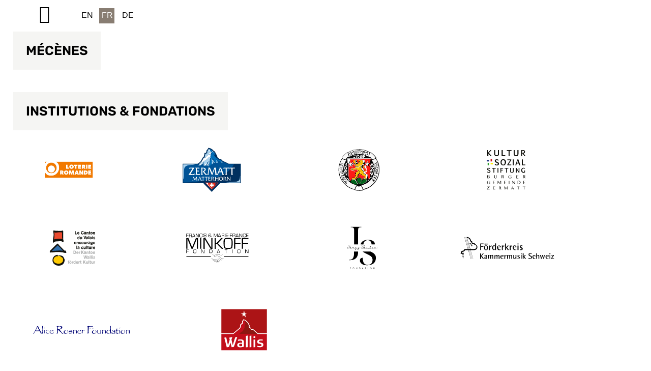

--- FILE ---
content_type: text/html; charset=UTF-8
request_url: https://zermattfestival.com/partenaires/
body_size: 28043
content:
<!doctype html>
<html lang="fr-FR">
<head>
	<meta charset="UTF-8">
	<meta name="viewport" content="width=device-width, initial-scale=1">
	<link rel="profile" href="https://gmpg.org/xfn/11">
	<meta name='robots' content='index, follow, max-image-preview:large, max-snippet:-1, max-video-preview:-1' />
<link rel="alternate" href="http://zermattfestival.com/en/partners/" hreflang="en" />
<link rel="alternate" href="http://zermattfestival.com/partenaires/" hreflang="fr" />
<link rel="alternate" href="http://zermattfestival.com/de/partners-2/" hreflang="de" />

	<!-- This site is optimized with the Yoast SEO plugin v26.8 - https://yoast.com/product/yoast-seo-wordpress/ -->
	<title>Partenaires - Zermatt Music Festival &amp; Academy</title>
<style>.flying-press-lazy-bg{background-image:none!important;}</style>
<link rel='preload' href='http://zermattfestival.com/wp-content/uploads/2023/03/cropped-zf_website_logo_239x109px.png' as='image' imagesrcset='http://zermattfestival.com/wp-content/uploads/2023/03/cropped-zf_website_logo_239x109px.png 996w, http://zermattfestival.com/wp-content/uploads/2023/03/cropped-zf_website_logo_239x109px-300x137.png 300w, http://zermattfestival.com/wp-content/uploads/2023/03/cropped-zf_website_logo_239x109px-768x350.png 768w' imagesizes='(max-width: 996px) 100vw, 996px'/>
<link rel='preload' href='http://zermattfestival.com/wp-content/uploads/2023/01/FondationCEPL.png' as='image' imagesrcset='http://zermattfestival.com/wp-content/uploads/2023/01/FondationCEPL.png 1000w, http://zermattfestival.com/wp-content/uploads/2023/01/elementor/thumbs/FondationCEPL-q2jaaxbz4tclxstgub2dodjr4gaiuspiz5l4aujjco.png 300w, http://zermattfestival.com/wp-content/uploads/2023/01/FondationCEPL-150x150.png 150w, http://zermattfestival.com/wp-content/uploads/2023/01/FondationCEPL-768x768.png 768w, http://zermattfestival.com/wp-content/uploads/2023/01/elementor/thumbs/FondationCEPL-q2jaaxbxwyk6bsnqfe77kape342w71ht3czy5g2bbk.png 200w, http://zermattfestival.com/wp-content/uploads/2023/01/elementor/thumbs/FondationCEPL-q2jaaxbwp3rqpsi00hc1g7v11rv9jaa37kes01l3ag.png 100w, http://zermattfestival.com/wp-content/uploads/2023/01/elementor/thumbs/FondationCEPL-q2jaaxc0co51jsz797xjsge45si5ijx8uy6ag90rds.png 400w' imagesizes='(max-width: 800px) 100vw, 800px'/>
<link rel='preload' href='http://zermattfestival.com/wp-content/uploads/2025/06/LoRo-1.svg' as='image' imagesrcset='' imagesizes=''/>
<link rel='preload' href='http://zermattfestival.com/wp-content/uploads/2025/06/ZermattMatterhorn.svg' as='image' imagesrcset='' imagesizes=''/>
<link rel='preload' href='http://zermattfestival.com/wp-content/uploads/2025/06/LionDore.svg' as='image' imagesrcset='' imagesizes=''/>
<link rel='preload' href='http://zermattfestival.com/wp-content/uploads/2025/06/KulturSozialStriftung.svg' as='image' imagesrcset='' imagesizes=''/>
<link rel='preload' href='http://zermattfestival.com/wp-content/uploads/2025/06/CantonValaisEncourageCulture.svg' as='image' imagesrcset='' imagesizes=''/>
<link rel='preload' href='http://zermattfestival.com/wp-content/uploads/2025/06/Minkoff.svg' as='image' imagesrcset='' imagesizes=''/>
<link rel='preload' href='http://zermattfestival.com/wp-content/uploads/2025/06/Semkov.svg' as='image' imagesrcset='' imagesizes=''/>
<link rel='preload' href='http://zermattfestival.com/wp-content/uploads/2025/06/Foerderkreis.svg' as='image' imagesrcset='' imagesizes=''/>
<link rel='preload' href='http://zermattfestival.com/wp-content/uploads/2025/06/AliceRosnerFoundation-1.svg' as='image' imagesrcset='' imagesizes=''/>
<link rel='preload' href='http://zermattfestival.com/wp-content/uploads/2025/06/Wallis.svg' as='image' imagesrcset='' imagesizes=''/>
<link rel='preload' href='https://zermattfestival.com/wp-content/uploads/2024/07/Rubik-SemiBold.woff2' as='font' type='font/woff2' fetchpriority='high' crossorigin='anonymous'><link rel='preload' href='http://zermattfestival.com/wp-content/plugins/elementor/assets/lib/font-awesome/webfonts/fa-solid-900.woff2' as='font' type='font/woff2' fetchpriority='high' crossorigin='anonymous'><link rel='preload' href='https://zermattfestival.com/wp-content/uploads/2024/07/Rubik-Regular.woff2' as='font' type='font/woff2' fetchpriority='high' crossorigin='anonymous'><link rel='preload' href='http://zermattfestival.com/wp-content/plugins/elementor/assets/lib/font-awesome/webfonts/fa-brands-400.woff2' as='font' type='font/woff2' fetchpriority='high' crossorigin='anonymous'><link rel='preload' href='https://zermattfestival.com/wp-content/uploads/2024/07/Rubik-SemiBold.woff' as='font' type='font/woff' fetchpriority='high' crossorigin='anonymous'><link rel='preload' href='http://zermattfestival.com/wp-content/plugins/elementor/assets/lib/font-awesome/webfonts/fa-solid-900.woff' as='font' type='font/woff' fetchpriority='high' crossorigin='anonymous'><link rel='preload' href='https://zermattfestival.com/wp-content/uploads/2024/07/Rubik-Regular.woff' as='font' type='font/woff' fetchpriority='high' crossorigin='anonymous'><link rel='preload' href='http://zermattfestival.com/wp-content/plugins/elementor/assets/lib/font-awesome/webfonts/fa-brands-400.woff' as='font' type='font/woff' fetchpriority='high' crossorigin='anonymous'>
<style id="flying-press-css">@keyframes spin{}@keyframes blink{50%{opacity:1}}html{-webkit-text-size-adjust:100%;line-height:1.15}*,:after,:before{box-sizing:border-box}body{color:#333;-webkit-font-smoothing:antialiased;-moz-osx-font-smoothing:grayscale;background-color:#fff;margin:0;font-family:-apple-system,BlinkMacSystemFont,Segoe UI,Roboto,Helvetica Neue,Arial,Noto Sans,sans-serif,Apple Color Emoji,Segoe UI Emoji,Segoe UI Symbol,Noto Color Emoji;font-size:1rem;font-weight:400;line-height:1.5}h1,h2,h3,h4,h5,h6{color:inherit;margin-block:.5rem 1rem;font-family:inherit;font-weight:500;line-height:1.2}h2{font-size:2rem}h4{font-size:1.5rem}p{margin-block:0 .9rem}a{color:#c36;background-color:#fff0;text-decoration:none}a:active,a:hover{color:#336}a:not([href]):not([tabindex]),a:not([href]):not([tabindex]):focus,a:not([href]):not([tabindex]):hover{color:inherit;text-decoration:none}a:not([href]):not([tabindex]):focus{outline:0}img{border-style:none;max-width:100%;height:auto}@media print{*,:after,:before{box-shadow:none!important;color:#000!important;text-shadow:none!important;background:0 0!important}a,a:visited{text-decoration:underline}a[href]:after{content:" (" attr(href)")"}a[href^=\#]:after,a[href^=javascript\:]:after{content:""}img,tr{-moz-column-break-inside:avoid;break-inside:avoid}h2,h3,p{orphans:3;widows:3}h2,h3{-moz-column-break-after:avoid;break-after:avoid}}[type=button],[type=reset],[type=submit],button{-webkit-appearance:button;width:auto}[type=button],[type=submit],button{color:#c36;text-align:center;-webkit-user-select:none;-moz-user-select:none;user-select:none;white-space:nowrap;background-color:#fff0;border:1px solid #c36;border-radius:3px;padding:.5rem 1rem;font-size:1rem;font-weight:400;transition:all .3s;display:inline-block}[type=button]:focus:not(:focus-visible),[type=submit]:focus:not(:focus-visible),button:focus:not(:focus-visible){outline:none}[type=button]:focus,[type=button]:hover,[type=submit]:focus,[type=submit]:hover,button:focus,button:hover{color:#fff;background-color:#c36;text-decoration:none}[type=button]:not(:disabled),[type=submit]:not(:disabled),button:not(:disabled){cursor:pointer}[type=checkbox],[type=radio]{box-sizing:border-box;padding:0}[type=number]::-webkit-inner-spin-button,[type=number]::-webkit-outer-spin-button{height:auto}[type=search]{-webkit-appearance:textfield;outline-offset:-2px}[type=search]::-webkit-search-decoration{-webkit-appearance:none}::-webkit-file-upload-button{-webkit-appearance:button;font:inherit}dd,dl,dt,li,ol,ul{vertical-align:baseline;background:#fff0;border:0;outline:0;margin-block:0;font-size:100%}.comments-area a,.page-content a{text-decoration:underline}.screen-reader-text{clip:rect(1px,1px,1px,1px);width:1px;height:1px;overflow:hidden;word-wrap:normal!important;position:absolute!important}.screen-reader-text:focus{clip-path:none;color:#333;z-index:100000;background-color:#eee;width:auto;height:auto;padding:12px 24px;font-size:1rem;line-height:normal;text-decoration:none;display:block;top:5px;left:5px;clip:auto!important}.page-header .entry-title,.site-footer .footer-inner,.site-footer:not(.dynamic-footer),.site-header .header-inner,.site-header:not(.dynamic-header),body:not([class*=elementor-page-]) .site-main{width:100%;margin-inline:auto}@media (width<=575px){.page-header .entry-title,.site-footer .footer-inner,.site-footer:not(.dynamic-footer),.site-header .header-inner,.site-header:not(.dynamic-header),body:not([class*=elementor-page-]) .site-main{padding-inline:10px}}@media (width>=576px){.page-header .entry-title,.site-footer .footer-inner,.site-footer:not(.dynamic-footer),.site-header .header-inner,.site-header:not(.dynamic-header),body:not([class*=elementor-page-]) .site-main{max-width:500px}}@media (width>=768px){.page-header .entry-title,.site-footer .footer-inner,.site-footer:not(.dynamic-footer),.site-header .header-inner,.site-header:not(.dynamic-header),body:not([class*=elementor-page-]) .site-main{max-width:600px}}@media (width>=992px){.page-header .entry-title,.site-footer .footer-inner,.site-footer:not(.dynamic-footer),.site-header .header-inner,.site-header:not(.dynamic-header),body:not([class*=elementor-page-]) .site-main{max-width:800px}}@media (width>=1200px){.page-header .entry-title,.site-footer .footer-inner,.site-footer:not(.dynamic-footer),.site-header .header-inner,.site-header:not(.dynamic-header),body:not([class*=elementor-page-]) .site-main{max-width:1140px}}:root{--direction-multiplier:1}.elementor-screen-only,.screen-reader-text,.screen-reader-text span,.ui-helper-hidden-accessible{clip:rect(0,0,0,0);border:0;width:1px;height:1px;margin:-1px;padding:0;position:absolute;top:-10000em;overflow:hidden}.elementor *,.elementor :after,.elementor :before{box-sizing:border-box}.elementor a{box-shadow:none;text-decoration:none}.elementor img{box-shadow:none;border:none;border-radius:0;max-width:100%;height:auto}.elementor-widget-wrap .elementor-element.elementor-widget__width-auto,.elementor-widget-wrap .elementor-element.elementor-widget__width-initial{max-width:100%}@media (width<=767px){.elementor-widget-wrap .elementor-element.elementor-widget-mobile__width-auto,.elementor-widget-wrap .elementor-element.elementor-widget-mobile__width-initial{max-width:100%}}.elementor-element{--flex-direction:initial;--flex-wrap:initial;--justify-content:initial;--align-items:initial;--align-content:initial;--gap:initial;--flex-basis:initial;--flex-grow:initial;--flex-shrink:initial;--order:initial;--align-self:initial;align-self:var(--align-self);flex-basis:var(--flex-basis);flex-grow:var(--flex-grow);flex-shrink:var(--flex-shrink);order:var(--order)}.elementor-element:where(.e-con-full,.elementor-widget){align-content:var(--align-content);align-items:var(--align-items);flex-direction:var(--flex-direction);flex-wrap:var(--flex-wrap);gap:var(--row-gap)var(--column-gap);justify-content:var(--justify-content)}@media (width<=767px){.elementor-mobile-align-center{text-align:center}.elementor-mobile-align-center .elementor-button,.elementor-mobile-align-left .elementor-button,.elementor-mobile-align-right .elementor-button{width:auto}}@keyframes eicon-spin{0%{transform:rotate(0)}}.elementor-section{position:relative}.elementor-section .elementor-container{margin-inline:auto;display:flex;position:relative}@media (width<=1024px){.elementor-section .elementor-container{flex-wrap:wrap}}.elementor-widget-wrap{flex-wrap:wrap;align-content:flex-start;width:100%;position:relative}.elementor:not(.elementor-bc-flex-widget) .elementor-widget-wrap{display:flex}.elementor-widget-wrap>.elementor-element{width:100%}.elementor-widget{position:relative}.elementor-widget:not(:last-child).elementor-absolute,.elementor-widget:not(:last-child).elementor-widget__width-auto,.elementor-widget:not(:last-child).elementor-widget__width-initial{margin-block-end:0}.elementor-column{min-height:1px;display:flex;position:relative}.elementor-column-gap-default>.elementor-column>.elementor-element-populated{padding:10px}@media (width>=768px){.elementor-column.elementor-col-20,.elementor-column[data-col="20"]{width:20%}.elementor-column.elementor-col-25,.elementor-column[data-col="25"]{width:25%}.elementor-column.elementor-col-33,.elementor-column[data-col="33"]{width:33.333%}.elementor-column.elementor-col-50,.elementor-column[data-col="50"]{width:50%}.elementor-column.elementor-col-100,.elementor-column[data-col="100"]{width:100%}}@media (width<=767px){.elementor-column{width:100%}}.elementor-grid{grid-column-gap:var(--grid-column-gap);grid-row-gap:var(--grid-row-gap);display:grid}.elementor-grid .elementor-grid-item{min-width:0}.elementor-grid-0 .elementor-grid{width:100%;word-spacing:var(--grid-column-gap);margin-block-end:calc(-1*var(--grid-row-gap));display:inline-block}.elementor-grid-0 .elementor-grid .elementor-grid-item{word-break:break-word;margin-block-end:var(--grid-row-gap);display:inline-block}@media (width>=1025px){#elementor-device-mode:after{content:"desktop"}}@media (width>=-1px){#elementor-device-mode:after{content:"widescreen"}}@media (width<=-1px){#elementor-device-mode:after{content:"laptop";content:"tablet_extra"}}@media (width<=1024px){#elementor-device-mode:after{content:"tablet"}}@media (width<=-1px){#elementor-device-mode:after{content:"mobile_extra"}}@media (width<=767px){#elementor-device-mode:after{content:"mobile"}}@media (prefers-reduced-motion:no-preference){html{scroll-behavior:smooth}}.elementor-element:where(:not(.e-con)):where(:not(.e-div-block-base)) .elementor-widget-container,.elementor-element:where(:not(.e-con)):where(:not(.e-div-block-base)):not(:has(.elementor-widget-container)){transition:background .3s,border .3s,border-radius .3s,box-shadow .3s,transform var(--e-transform-transition-duration,.4s)}.elementor-heading-title{margin:0;padding:0;line-height:1}.elementor-button{color:#fff;fill:#fff;text-align:center;background-color:#69727d;border-radius:3px;padding:12px 24px;font-size:15px;line-height:1;transition:all .3s;display:inline-block}.elementor-button:focus,.elementor-button:hover,.elementor-button:visited{color:#fff}.elementor-button-content-wrapper{flex-direction:row;justify-content:center;gap:5px;display:flex}.elementor-button-text{display:inline-block}.elementor-button span{text-decoration:inherit}.elementor-icon{color:#69727d;text-align:center;font-size:50px;line-height:1;transition:all .3s;display:inline-block}.elementor-icon:hover{color:#69727d}.elementor-icon i,.elementor-icon svg{width:1em;height:1em;display:block;position:relative}.elementor-icon i:before,.elementor-icon svg:before{position:absolute;left:50%;transform:translate(-50%)}.elementor-shape-circle .elementor-icon{border-radius:50%}.e-transform .elementor-widget-container,.e-transform:not(:has(.elementor-widget-container)){transform:perspective(var(--e-transform-perspective,0))rotate(var(--e-transform-rotateZ,0))rotateX(var(--e-transform-rotateX,0))rotateY(var(--e-transform-rotateY,0))translate(var(--e-transform-translate,0))translateX(var(--e-transform-translateX,0))translateY(var(--e-transform-translateY,0))scaleX(calc(var(--e-transform-flipX,1)*var(--e-transform-scaleX,var(--e-transform-scale,1))))scaleY(calc(var(--e-transform-flipY,1)*var(--e-transform-scaleY,var(--e-transform-scale,1))))skewX(var(--e-transform-skewX,0))skewY(var(--e-transform-skewY,0));transform-origin:var(--e-transform-origin-y)var(--e-transform-origin-x)}.animated{animation-duration:1.25s}.animated.animated-slow{animation-duration:2s}.animated.animated-fast{animation-duration:.75s}.animated.infinite{animation-iteration-count:infinite}.animated.reverse{animation-direction:reverse;animation-fill-mode:forwards}@media (prefers-reduced-motion:reduce){.animated{animation:none!important}html *{transition-duration:0s!important;transition-delay:0s!important}}@media (width<=767px){.elementor .elementor-hidden-mobile,.elementor .elementor-hidden-phone{display:none}}@media (width>=768px) and (width<=1024px){.elementor .elementor-hidden-tablet{display:none}}.elementor-kit-5{--e-global-color-primary:#887d72;--e-global-color-secondary:#54595f;--e-global-color-text:#7a7a7a;--e-global-color-accent:#887d72;--e-global-typography-primary-font-family:"Rubik semibold";--e-global-typography-primary-font-weight:600;--e-global-typography-secondary-font-family:"Rubik regular";--e-global-typography-secondary-font-weight:400;--e-global-typography-text-font-family:"Rubik regular";--e-global-typography-text-font-weight:400;--e-global-typography-accent-font-family:"Rubik semibold";--e-global-typography-accent-font-weight:500;font-family:Rubik regular,sans-serif}.elementor-kit-5 button,.elementor-kit-5 input[type=button],.elementor-kit-5 input[type=submit],.elementor-kit-5 .elementor-button{color:#fff;background-color:#887d72}.elementor-kit-5 button:hover,.elementor-kit-5 button:focus,.elementor-kit-5 input[type=button]:hover,.elementor-kit-5 input[type=button]:focus,.elementor-kit-5 input[type=submit]:hover,.elementor-kit-5 input[type=submit]:focus,.elementor-kit-5 .elementor-button:hover,.elementor-kit-5 .elementor-button:focus{color:#fff;background-color:#000}.elementor-kit-5 a{font-family:Rubik semibold,sans-serif}.elementor-kit-5 h2,.elementor-kit-5 h4{font-family:Rubik bold,sans-serif}.elementor-section.elementor-section-boxed>.elementor-container{max-width:1140px}.elementor-widget:not(:last-child){margin-block-end:20px}.elementor-element{--widgets-spacing:20px 20px;--widgets-spacing-row:20px;--widgets-spacing-column:20px}@media (width<=1024px){.elementor-section.elementor-section-boxed>.elementor-container{max-width:1024px}}@media (width<=767px){.elementor-section.elementor-section-boxed>.elementor-container{max-width:767px}}.cpel-switcher__code{padding:5px!important}.cpel-switcher__lang a{width:30px;height:30px}.cpel-switcher__lang a:hover{background-color:#887d72;color:#fff!important}.cpel-switcher__lang--active a{background-color:#887d72;color:#fff!important;font-weight:400!important}@font-face{font-display:swap;font-family:Rubik semibold;font-style:normal;font-weight:400;font-display:auto;src:url(https://zermattfestival.com/wp-content/uploads/2024/07/Rubik-SemiBold.eot);src:url(https://zermattfestival.com/wp-content/uploads/2024/07/Rubik-SemiBold.eot#iefix)format("embedded-opentype"),url(https://zermattfestival.com/wp-content/uploads/2024/07/Rubik-SemiBold.woff2)format("woff2"),url(https://zermattfestival.com/wp-content/uploads/2024/07/Rubik-SemiBold.woff)format("woff"),url(https://zermattfestival.com/wp-content/uploads/2024/07/Rubik-SemiBold.ttf)format("truetype"),url(https://zermattfestival.com/wp-content/uploads/2024/07/Rubik-SemiBold.svg#Rubiksemibold)format("svg")}@font-face{font-display:swap;font-family:Rubik regular;font-style:normal;font-weight:400;font-display:auto;src:url(https://zermattfestival.com/wp-content/uploads/2024/07/Rubik-Regular.eot);src:url(https://zermattfestival.com/wp-content/uploads/2024/07/Rubik-Regular.eot#iefix)format("embedded-opentype"),url(https://zermattfestival.com/wp-content/uploads/2024/07/Rubik-Regular.woff2)format("woff2"),url(https://zermattfestival.com/wp-content/uploads/2024/07/Rubik-Regular.woff)format("woff"),url(https://zermattfestival.com/wp-content/uploads/2024/07/Rubik-Regular.ttf)format("truetype"),url(https://zermattfestival.com/wp-content/uploads/2024/07/Rubik-Regular.svg#Rubikregular)format("svg")}@font-face{font-display:swap;font-family:Rubik bold;font-style:normal;font-weight:400;font-display:auto;src:url(https://zermattfestival.com/wp-content/uploads/2024/07/Rubik-Bold.eot);src:url(https://zermattfestival.com/wp-content/uploads/2024/07/Rubik-Bold.eot#iefix)format("embedded-opentype"),url(https://zermattfestival.com/wp-content/uploads/2024/07/Rubik-Bold.woff2)format("woff2"),url(https://zermattfestival.com/wp-content/uploads/2024/07/Rubik-Bold.woff)format("woff"),url(https://zermattfestival.com/wp-content/uploads/2024/07/Rubik-Bold.ttf)format("truetype"),url(https://zermattfestival.com/wp-content/uploads/2024/07/Rubik-Bold.svg#Rubikbold)format("svg")}.elementor-widget-image{text-align:center}.elementor-widget-image a{display:inline-block}.elementor-widget-image a img[src$=\.svg]{width:48px}.elementor-widget-image img{vertical-align:middle;display:inline-block}.elementor-sticky--active{z-index:99}.elementor-widget-heading .elementor-heading-title[class*=elementor-size-]>a{color:inherit;font-size:inherit;line-height:inherit}.elementor-widget-social-icons.elementor-grid-0 .elementor-widget-container,.elementor-widget-social-icons.elementor-grid-0:not(:has(.elementor-widget-container)),.elementor-widget-social-icons.elementor-grid-mobile-0 .elementor-widget-container,.elementor-widget-social-icons.elementor-grid-mobile-0:not(:has(.elementor-widget-container)),.elementor-widget-social-icons.elementor-grid-tablet-0 .elementor-widget-container,.elementor-widget-social-icons.elementor-grid-tablet-0:not(:has(.elementor-widget-container)){font-size:0;line-height:1}.elementor-widget-social-icons:not(.elementor-grid-0):not(.elementor-grid-tablet-0):not(.elementor-grid-mobile-0) .elementor-grid{display:inline-grid}.elementor-widget-social-icons .elementor-grid{grid-column-gap:var(--grid-column-gap,5px);grid-row-gap:var(--grid-row-gap,5px);grid-template-columns:var(--grid-template-columns);justify-content:var(--justify-content,center);justify-items:var(--justify-content,center)}.elementor-icon.elementor-social-icon{font-size:var(--icon-size,25px);height:calc(var(--icon-size,25px) + 2*var(--icon-padding,.5em));line-height:var(--icon-size,25px);width:calc(var(--icon-size,25px) + 2*var(--icon-padding,.5em))}.elementor-social-icon{--e-social-icon-icon-color:#fff;cursor:pointer;text-align:center;background-color:#69727d;justify-content:center;align-items:center;display:inline-flex}.elementor-social-icon i{color:var(--e-social-icon-icon-color)}.elementor-social-icon svg{fill:var(--e-social-icon-icon-color)}.elementor-social-icon:last-child{margin:0}.elementor-social-icon:hover{color:#fff;opacity:.9}.elementor-social-icon-facebook,.elementor-social-icon-facebook-f{background-color:#3b5998}.elementor-social-icon-instagram{background-color:#262626}.elementor-social-icon-linkedin,.elementor-social-icon-linkedin-in{background-color:#0077b5}.elementor-social-icon-youtube{background-color:#cd201f}@font-face{font-display:swap;font-family:eicons;src:url(http://zermattfestival.com/wp-content/plugins/elementor/assets/lib/eicons/fonts/eicons.eot?5.46.0);src:url(http://zermattfestival.com/wp-content/plugins/elementor/assets/lib/eicons/fonts/eicons.eot?5.46.0#iefix)format("embedded-opentype"),url(http://zermattfestival.com/wp-content/plugins/elementor/assets/lib/eicons/fonts/eicons.woff2?5.46.0)format("woff2"),url(http://zermattfestival.com/wp-content/plugins/elementor/assets/lib/eicons/fonts/eicons.woff?5.46.0)format("woff"),url(http://zermattfestival.com/wp-content/plugins/elementor/assets/lib/eicons/fonts/eicons.ttf?5.46.0)format("truetype"),url(http://zermattfestival.com/wp-content/plugins/elementor/assets/lib/eicons/fonts/eicons.svg?5.46.0#eicon)format("svg");font-weight:400;font-style:normal}[class*=\ eicon-],[class^=eicon]{font-family:eicons;font-size:inherit;font-variant:normal;text-rendering:auto;-webkit-font-smoothing:antialiased;-moz-osx-font-smoothing:grayscale;font-style:normal;font-weight:400;line-height:1;display:inline-block}@keyframes a{0%{transform:rotate(0)}}.eicon-animated-headline:before{content:""}.cpel-switcher__nav{--cpel-switcher-space:0;display:block}.cpel-switcher__nav .cpel-switcher__list{-webkit-tap-highlight-color:#fff0;margin:0;padding:0;line-height:normal;list-style:none;display:flex}.cpel-switcher__nav a{white-space:nowrap;text-decoration:none;display:inline-block}.cpel-switcher--layout-horizontal .cpel-switcher__list{flex-flow:wrap}.cpel-switcher--align-right .cpel-switcher__list{align-items:flex-end}.cpel-switcher--layout-horizontal.cpel-switcher--align-right .cpel-switcher__list{justify-content:flex-end}.cpel-switcher__lang{margin:0}.cpel-switcher--layout-horizontal .cpel-switcher__lang:not(:last-child){margin-right:var(--cpel-switcher-space)}.cpel-switcher__code,.cpel-switcher__flag,.cpel-switcher__name{vertical-align:middle;display:inline-block}.cpel-switcher__code,.cpel-switcher__name{text-decoration:inherit}.elementor-333 .elementor-element.elementor-element-44fefba{padding:0% 2%}.elementor-333 .elementor-element.elementor-element-f92255e:not(.elementor-motion-effects-element-type-background)>.elementor-widget-wrap,.elementor-333 .elementor-element.elementor-element-f92255e>.elementor-widget-wrap>.elementor-motion-effects-container>.elementor-motion-effects-layer{background-color:#f5f5f3}.elementor-333 .elementor-element.elementor-element-f92255e>.elementor-element-populated{padding:25px;transition:background .3s,border .3s,border-radius .3s,box-shadow .3s}.elementor-333 .elementor-element.elementor-element-a3958f9{text-align:center}.elementor-333 .elementor-element.elementor-element-a3958f9 .elementor-heading-title{color:#000;font-size:1.6em;font-weight:400}.elementor-333 .elementor-element.elementor-element-4eebdd9{padding:0}.elementor-333 .elementor-element.elementor-element-447b6d3>.elementor-widget-container{--e-transform-scale:.8}.elementor-333 .elementor-element.elementor-element-447b6d3 img{width:100%}.elementor-333 .elementor-element.elementor-element-df94370{padding:0% 2%}.elementor-333 .elementor-element.elementor-element-7bd9a47:not(.elementor-motion-effects-element-type-background)>.elementor-widget-wrap,.elementor-333 .elementor-element.elementor-element-7bd9a47>.elementor-widget-wrap>.elementor-motion-effects-container>.elementor-motion-effects-layer{background-color:#f5f5f3}.elementor-333 .elementor-element.elementor-element-7bd9a47>.elementor-element-populated{padding:25px;transition:background .3s,border .3s,border-radius .3s,box-shadow .3s}.elementor-333 .elementor-element.elementor-element-487bc9d{text-align:center}.elementor-333 .elementor-element.elementor-element-487bc9d .elementor-heading-title{color:#000;font-size:1.6em;font-weight:400}.elementor-333 .elementor-element.elementor-element-0f713da{margin-top:0;margin-bottom:0;padding:0}.elementor-333 .elementor-element.elementor-element-e945a73.elementor-column.elementor-element[data-element_type=column]>.elementor-widget-wrap.elementor-element-populated{align-content:center;align-items:center}.elementor-333 .elementor-element.elementor-element-e945a73>.elementor-element-populated{--e-column-margin-right:0px;--e-column-margin-left:0px;margin:0;padding:0}.elementor-333 .elementor-element.elementor-element-c539824>.elementor-widget-container{--e-transform-scale:.8}.elementor-333 .elementor-element.elementor-element-c539824 img{width:100%}.elementor-333 .elementor-element.elementor-element-e9db1d8.elementor-column.elementor-element[data-element_type=column]>.elementor-widget-wrap.elementor-element-populated{align-content:center;align-items:center}.elementor-333 .elementor-element.elementor-element-e9db1d8>.elementor-element-populated{--e-column-margin-right:0px;--e-column-margin-left:0px;margin:0}.elementor-333 .elementor-element.elementor-element-7cb98ea>.elementor-widget-container{--e-transform-scale:.8}.elementor-333 .elementor-element.elementor-element-7cb98ea img{width:100%}.elementor-333 .elementor-element.elementor-element-e5c360e.elementor-column.elementor-element[data-element_type=column]>.elementor-widget-wrap.elementor-element-populated{align-content:center;align-items:center}.elementor-333 .elementor-element.elementor-element-e5c360e>.elementor-element-populated{--e-column-margin-right:0px;--e-column-margin-left:0px;margin:0}.elementor-333 .elementor-element.elementor-element-edf55c7>.elementor-widget-container{--e-transform-scale:.8}.elementor-333 .elementor-element.elementor-element-edf55c7 img{width:100%}.elementor-333 .elementor-element.elementor-element-d0aa98a.elementor-column.elementor-element[data-element_type=column]>.elementor-widget-wrap.elementor-element-populated{align-content:center;align-items:center}.elementor-333 .elementor-element.elementor-element-d0aa98a>.elementor-element-populated{--e-column-margin-right:0px;--e-column-margin-left:0px;margin:0}.elementor-333 .elementor-element.elementor-element-c9d6f4c>.elementor-widget-container{--e-transform-scale:.8}.elementor-333 .elementor-element.elementor-element-c9d6f4c img{width:100%}.elementor-333 .elementor-element.elementor-element-86f676e{padding:0}.elementor-333 .elementor-element.elementor-element-611bbd8.elementor-column.elementor-element[data-element_type=column]>.elementor-widget-wrap.elementor-element-populated{align-content:center;align-items:center}.elementor-333 .elementor-element.elementor-element-611bbd8>.elementor-element-populated{--e-column-margin-right:0px;--e-column-margin-left:0px;margin:0}.elementor-333 .elementor-element.elementor-element-c41e3c7>.elementor-widget-container{--e-transform-scale:.8}.elementor-333 .elementor-element.elementor-element-c41e3c7 img{width:100%}.elementor-333 .elementor-element.elementor-element-380e783.elementor-column.elementor-element[data-element_type=column]>.elementor-widget-wrap.elementor-element-populated{align-content:center;align-items:center}.elementor-333 .elementor-element.elementor-element-380e783>.elementor-element-populated{--e-column-margin-right:0px;--e-column-margin-left:0px;margin:0}.elementor-333 .elementor-element.elementor-element-b6323ba>.elementor-widget-container{--e-transform-scale:.8;padding:0}.elementor-333 .elementor-element.elementor-element-b6323ba img{width:100%}.elementor-333 .elementor-element.elementor-element-13880fd.elementor-column.elementor-element[data-element_type=column]>.elementor-widget-wrap.elementor-element-populated{align-content:center;align-items:center}.elementor-333 .elementor-element.elementor-element-13880fd>.elementor-element-populated{--e-column-margin-right:0px;--e-column-margin-left:0px;margin:0}.elementor-333 .elementor-element.elementor-element-294152d>.elementor-widget-container{--e-transform-scale:.8}.elementor-333 .elementor-element.elementor-element-294152d img{width:100%}.elementor-333 .elementor-element.elementor-element-82b66cb.elementor-column.elementor-element[data-element_type=column]>.elementor-widget-wrap.elementor-element-populated{align-content:center;align-items:center}.elementor-333 .elementor-element.elementor-element-82b66cb>.elementor-element-populated{--e-column-margin-right:0px;--e-column-margin-left:0px;margin:0}.elementor-333 .elementor-element.elementor-element-205af33>.elementor-widget-container{--e-transform-scale:.8}.elementor-333 .elementor-element.elementor-element-205af33 img{width:100%}.elementor-333 .elementor-element.elementor-element-664320b{padding:0}.elementor-333 .elementor-element.elementor-element-3f17d42.elementor-column.elementor-element[data-element_type=column]>.elementor-widget-wrap.elementor-element-populated{align-content:center;align-items:center}.elementor-333 .elementor-element.elementor-element-3f17d42>.elementor-element-populated{--e-column-margin-right:0px;--e-column-margin-left:0px;margin:0}.elementor-333 .elementor-element.elementor-element-86b3de7>.elementor-widget-container{--e-transform-scale:.8}.elementor-333 .elementor-element.elementor-element-86b3de7 img{width:100%}.elementor-333 .elementor-element.elementor-element-edd22a2.elementor-column.elementor-element[data-element_type=column]>.elementor-widget-wrap.elementor-element-populated{align-content:center;align-items:center}.elementor-333 .elementor-element.elementor-element-edd22a2>.elementor-element-populated{--e-column-margin-right:0px;--e-column-margin-left:0px;margin:0}.elementor-333 .elementor-element.elementor-element-05380cc>.elementor-widget-container{--e-transform-scale:.8}.elementor-333 .elementor-element.elementor-element-05380cc img{width:100%}.elementor-333 .elementor-element.elementor-element-380d8ac.elementor-column.elementor-element[data-element_type=column]>.elementor-widget-wrap.elementor-element-populated{align-content:center;align-items:center}.elementor-333 .elementor-element.elementor-element-380d8ac>.elementor-element-populated{--e-column-margin-right:0px;--e-column-margin-left:0px;margin:0}.elementor-333 .elementor-element.elementor-element-76fe5e2.elementor-column.elementor-element[data-element_type=column]>.elementor-widget-wrap.elementor-element-populated{align-content:center;align-items:center}.elementor-333 .elementor-element.elementor-element-76fe5e2>.elementor-element-populated{--e-column-margin-right:0px;--e-column-margin-left:0px;margin:0}.elementor-333 .elementor-element.elementor-element-6762bf3{padding:2% 2% 0%}.elementor-333 .elementor-element.elementor-element-28fea5e:not(.elementor-motion-effects-element-type-background)>.elementor-widget-wrap,.elementor-333 .elementor-element.elementor-element-28fea5e>.elementor-widget-wrap>.elementor-motion-effects-container>.elementor-motion-effects-layer{background-color:#f5f5f3}.elementor-333 .elementor-element.elementor-element-28fea5e>.elementor-element-populated{padding:25px;transition:background .3s,border .3s,border-radius .3s,box-shadow .3s}.elementor-333 .elementor-element.elementor-element-6763885{text-align:center}.elementor-333 .elementor-element.elementor-element-6763885 .elementor-heading-title{color:#000;font-size:1.6em;font-weight:400}.elementor-333 .elementor-element.elementor-element-665783a{padding:30px 0 0}.elementor-333 .elementor-element.elementor-element-7cbf5d5.elementor-column.elementor-element[data-element_type=column]>.elementor-widget-wrap.elementor-element-populated{align-content:center;align-items:center}.elementor-333 .elementor-element.elementor-element-7cbf5d5>.elementor-element-populated{--e-column-margin-right:0px;--e-column-margin-left:0px;margin:0}.elementor-333 .elementor-element.elementor-element-29c1946>.elementor-widget-container{--e-transform-scale:.8}.elementor-333 .elementor-element.elementor-element-29c1946 img{width:100%}.elementor-333 .elementor-element.elementor-element-cf5bef3.elementor-column.elementor-element[data-element_type=column]>.elementor-widget-wrap.elementor-element-populated{align-content:center;align-items:center}.elementor-333 .elementor-element.elementor-element-cf5bef3>.elementor-element-populated{--e-column-margin-right:0px;--e-column-margin-left:0px;margin:0}.elementor-333 .elementor-element.elementor-element-3c1635b>.elementor-widget-container{--e-transform-scale:.8}.elementor-333 .elementor-element.elementor-element-3c1635b img{width:100%}.elementor-333 .elementor-element.elementor-element-c4ee797.elementor-column.elementor-element[data-element_type=column]>.elementor-widget-wrap.elementor-element-populated{align-content:center;align-items:center}.elementor-333 .elementor-element.elementor-element-c4ee797>.elementor-element-populated{--e-column-margin-right:0px;--e-column-margin-left:0px;margin:0}.elementor-333 .elementor-element.elementor-element-4a281c2>.elementor-widget-container{--e-transform-scale:.8}.elementor-333 .elementor-element.elementor-element-4a281c2 img{width:100%}.elementor-333 .elementor-element.elementor-element-bb3e9e9.elementor-column.elementor-element[data-element_type=column]>.elementor-widget-wrap.elementor-element-populated{align-content:center;align-items:center}.elementor-333 .elementor-element.elementor-element-bb3e9e9>.elementor-element-populated{--e-column-margin-right:0px;--e-column-margin-left:0px;margin:0}.elementor-333 .elementor-element.elementor-element-d9e05cb>.elementor-widget-container{--e-transform-scale:.8}.elementor-333 .elementor-element.elementor-element-d9e05cb img{width:100%}.elementor-333 .elementor-element.elementor-element-e7bb00a{padding:0}.elementor-333 .elementor-element.elementor-element-f251ab3.elementor-column.elementor-element[data-element_type=column]>.elementor-widget-wrap.elementor-element-populated{align-content:center;align-items:center}.elementor-333 .elementor-element.elementor-element-f251ab3>.elementor-element-populated{--e-column-margin-right:0px;--e-column-margin-left:0px;margin:0}.elementor-333 .elementor-element.elementor-element-dfc1671>.elementor-widget-container{--e-transform-scale:.8}.elementor-333 .elementor-element.elementor-element-dfc1671 img{width:100%}.elementor-333 .elementor-element.elementor-element-01c468d.elementor-column.elementor-element[data-element_type=column]>.elementor-widget-wrap.elementor-element-populated{align-content:center;align-items:center}.elementor-333 .elementor-element.elementor-element-01c468d>.elementor-element-populated{--e-column-margin-right:0px;--e-column-margin-left:0px;margin:0}.elementor-333 .elementor-element.elementor-element-d9456b4>.elementor-widget-container{--e-transform-scale:.8}.elementor-333 .elementor-element.elementor-element-d9456b4 img{width:100%}.elementor-333 .elementor-element.elementor-element-30cfd27.elementor-column.elementor-element[data-element_type=column]>.elementor-widget-wrap.elementor-element-populated{align-content:center;align-items:center}.elementor-333 .elementor-element.elementor-element-30cfd27>.elementor-element-populated{--e-column-margin-right:0px;--e-column-margin-left:0px;margin:0}.elementor-333 .elementor-element.elementor-element-2837a40>.elementor-widget-container{--e-transform-scale:.8}.elementor-333 .elementor-element.elementor-element-2837a40 img{width:100%}.elementor-333 .elementor-element.elementor-element-26f640e.elementor-column.elementor-element[data-element_type=column]>.elementor-widget-wrap.elementor-element-populated{align-content:center;align-items:center}.elementor-333 .elementor-element.elementor-element-26f640e>.elementor-element-populated{--e-column-margin-right:0px;--e-column-margin-left:0px;margin:0}.elementor-333 .elementor-element.elementor-element-1517c4d>.elementor-widget-container{--e-transform-scale:.8}.elementor-333 .elementor-element.elementor-element-1517c4d img{width:100%}.elementor-333 .elementor-element.elementor-element-a8c3fe4{padding:0}.elementor-333 .elementor-element.elementor-element-0d8a287.elementor-column.elementor-element[data-element_type=column]>.elementor-widget-wrap.elementor-element-populated{align-content:center;align-items:center}.elementor-333 .elementor-element.elementor-element-0d8a287>.elementor-element-populated{--e-column-margin-right:0px;--e-column-margin-left:0px;margin:0}.elementor-333 .elementor-element.elementor-element-a08073e>.elementor-widget-container{--e-transform-scale:.8}.elementor-333 .elementor-element.elementor-element-a08073e img{width:83%}.elementor-333 .elementor-element.elementor-element-461efad.elementor-column.elementor-element[data-element_type=column]>.elementor-widget-wrap.elementor-element-populated{align-content:center;align-items:center}.elementor-333 .elementor-element.elementor-element-461efad>.elementor-element-populated{--e-column-margin-right:0px;--e-column-margin-left:0px;margin:0}.elementor-333 .elementor-element.elementor-element-df15812>.elementor-widget-container{--e-transform-scale:.8;margin:0;padding:0}.elementor-333 .elementor-element.elementor-element-df15812 img{width:100%}.elementor-333 .elementor-element.elementor-element-50b12c6.elementor-column.elementor-element[data-element_type=column]>.elementor-widget-wrap.elementor-element-populated{align-content:center;align-items:center}.elementor-333 .elementor-element.elementor-element-50b12c6>.elementor-element-populated{--e-column-margin-right:0px;--e-column-margin-left:0px;margin:0}.elementor-333 .elementor-element.elementor-element-a801c1f.elementor-column.elementor-element[data-element_type=column]>.elementor-widget-wrap.elementor-element-populated{align-content:center;align-items:center}.elementor-333 .elementor-element.elementor-element-a801c1f>.elementor-element-populated{--e-column-margin-right:0px;--e-column-margin-left:0px;margin:0}.elementor-333 .elementor-element.elementor-element-b271b23{padding:0% 2%}.elementor-333 .elementor-element.elementor-element-9367040:not(.elementor-motion-effects-element-type-background)>.elementor-widget-wrap,.elementor-333 .elementor-element.elementor-element-9367040>.elementor-widget-wrap>.elementor-motion-effects-container>.elementor-motion-effects-layer{background-color:#f5f5f3}.elementor-333 .elementor-element.elementor-element-9367040>.elementor-element-populated{padding:25px;transition:background .3s,border .3s,border-radius .3s,box-shadow .3s}.elementor-333 .elementor-element.elementor-element-4cc9bcd{text-align:center}.elementor-333 .elementor-element.elementor-element-4cc9bcd .elementor-heading-title{color:#000;font-size:1.6em;font-weight:400}.elementor-333 .elementor-element.elementor-element-3af87ac{padding:30px 0}.elementor-333 .elementor-element.elementor-element-5460a6a.elementor-column.elementor-element[data-element_type=column]>.elementor-widget-wrap.elementor-element-populated{align-content:center;align-items:center}.elementor-333 .elementor-element.elementor-element-5460a6a>.elementor-element-populated{--e-column-margin-right:0px;--e-column-margin-left:0px;margin:0}.elementor-333 .elementor-element.elementor-element-410731d.elementor-column.elementor-element[data-element_type=column]>.elementor-widget-wrap.elementor-element-populated{align-content:center;align-items:center}.elementor-333 .elementor-element.elementor-element-410731d>.elementor-element-populated{--e-column-margin-right:0px;--e-column-margin-left:0px;margin:-60px 0}.elementor-333 .elementor-element.elementor-element-b905d40>.elementor-widget-container{--e-transform-scale:.8}.elementor-333 .elementor-element.elementor-element-b905d40 img{width:100%}.elementor-333 .elementor-element.elementor-element-8ae62a6{padding:0% 2%}.elementor-333 .elementor-element.elementor-element-a7a28a2:not(.elementor-motion-effects-element-type-background)>.elementor-widget-wrap,.elementor-333 .elementor-element.elementor-element-a7a28a2>.elementor-widget-wrap>.elementor-motion-effects-container>.elementor-motion-effects-layer{background-color:#f5f5f3}.elementor-333 .elementor-element.elementor-element-a7a28a2>.elementor-element-populated{padding:25px;transition:background .3s,border .3s,border-radius .3s,box-shadow .3s}.elementor-333 .elementor-element.elementor-element-bac8752{text-align:center}.elementor-333 .elementor-element.elementor-element-bac8752 .elementor-heading-title{color:#000;font-size:1.6em;font-weight:400}.elementor-333 .elementor-element.elementor-element-e1eb033{padding:0}.elementor-333 .elementor-element.elementor-element-96f9e5d.elementor-column.elementor-element[data-element_type=column]>.elementor-widget-wrap.elementor-element-populated{align-content:center;align-items:center}.elementor-333 .elementor-element.elementor-element-96f9e5d>.elementor-element-populated{--e-column-margin-right:0px;--e-column-margin-left:0px;margin:0}.elementor-333 .elementor-element.elementor-element-6574c02>.elementor-widget-container{--e-transform-scale:.8}.elementor-333 .elementor-element.elementor-element-6574c02 img{width:100%}.elementor-333 .elementor-element.elementor-element-e046582.elementor-column.elementor-element[data-element_type=column]>.elementor-widget-wrap.elementor-element-populated{align-content:center;align-items:center}.elementor-333 .elementor-element.elementor-element-e046582>.elementor-element-populated{--e-column-margin-right:0px;--e-column-margin-left:0px;margin:0}.elementor-333 .elementor-element.elementor-element-a0cd204>.elementor-widget-container{--e-transform-scale:.8}.elementor-333 .elementor-element.elementor-element-a0cd204 img{width:100%}.elementor-333 .elementor-element.elementor-element-0983c29.elementor-column.elementor-element[data-element_type=column]>.elementor-widget-wrap.elementor-element-populated{align-content:center;align-items:center}.elementor-333 .elementor-element.elementor-element-0983c29>.elementor-element-populated{--e-column-margin-right:0px;--e-column-margin-left:0px;margin:0}.elementor-333 .elementor-element.elementor-element-19bbb16>.elementor-widget-container{--e-transform-scale:.8}.elementor-333 .elementor-element.elementor-element-19bbb16 img{width:100%}.elementor-333 .elementor-element.elementor-element-009aea2.elementor-column.elementor-element[data-element_type=column]>.elementor-widget-wrap.elementor-element-populated{align-content:center;align-items:center}.elementor-333 .elementor-element.elementor-element-009aea2>.elementor-element-populated{--e-column-margin-right:0px;--e-column-margin-left:0px;margin:0}.elementor-333 .elementor-element.elementor-element-3d82e84>.elementor-widget-container{--e-transform-scale:.8}.elementor-333 .elementor-element.elementor-element-3d82e84 img{width:100%}.elementor-333 .elementor-element.elementor-element-3394c3c{padding:0}.elementor-333 .elementor-element.elementor-element-c2db9be.elementor-column.elementor-element[data-element_type=column]>.elementor-widget-wrap.elementor-element-populated{align-content:center;align-items:center}.elementor-333 .elementor-element.elementor-element-c2db9be>.elementor-element-populated{--e-column-margin-right:0px;--e-column-margin-left:0px;margin:0}.elementor-333 .elementor-element.elementor-element-044fbfe>.elementor-widget-container{--e-transform-scale:.8}.elementor-333 .elementor-element.elementor-element-044fbfe img{width:100%}.elementor-333 .elementor-element.elementor-element-109067a.elementor-column.elementor-element[data-element_type=column]>.elementor-widget-wrap.elementor-element-populated{align-content:center;align-items:center}.elementor-333 .elementor-element.elementor-element-109067a>.elementor-element-populated{--e-column-margin-right:0px;--e-column-margin-left:0px;margin:0}.elementor-333 .elementor-element.elementor-element-1c9aea1>.elementor-widget-container{--e-transform-scale:.8}.elementor-333 .elementor-element.elementor-element-1c9aea1 img{width:100%}.elementor-333 .elementor-element.elementor-element-c070219.elementor-column.elementor-element[data-element_type=column]>.elementor-widget-wrap.elementor-element-populated{align-content:center;align-items:center}.elementor-333 .elementor-element.elementor-element-c070219>.elementor-element-populated{--e-column-margin-right:0px;--e-column-margin-left:0px;margin:0}.elementor-333 .elementor-element.elementor-element-bbe9ddc img{width:100%;transition-duration:.3s}.elementor-333 .elementor-element.elementor-element-8575259.elementor-column.elementor-element[data-element_type=column]>.elementor-widget-wrap.elementor-element-populated{align-content:center;align-items:center}.elementor-333 .elementor-element.elementor-element-8575259>.elementor-element-populated{--e-column-margin-right:0px;--e-column-margin-left:0px;margin:0}.elementor-333 .elementor-element.elementor-element-fc4be5e>.elementor-widget-container{--e-transform-scale:.8}.elementor-333 .elementor-element.elementor-element-fc4be5e img{width:100%}.elementor-333 .elementor-element.elementor-element-025b202{padding:0}.elementor-333 .elementor-element.elementor-element-e2e45d2.elementor-column.elementor-element[data-element_type=column]>.elementor-widget-wrap.elementor-element-populated{align-content:center;align-items:center}.elementor-333 .elementor-element.elementor-element-e2e45d2>.elementor-element-populated{--e-column-margin-right:0px;--e-column-margin-left:0px;margin:0}.elementor-333 .elementor-element.elementor-element-d2cee26>.elementor-widget-container{--e-transform-scale:.8}.elementor-333 .elementor-element.elementor-element-d2cee26 img{width:100%}.elementor-333 .elementor-element.elementor-element-befacd1.elementor-column.elementor-element[data-element_type=column]>.elementor-widget-wrap.elementor-element-populated{align-content:center;align-items:center}.elementor-333 .elementor-element.elementor-element-befacd1>.elementor-element-populated{--e-column-margin-right:0px;--e-column-margin-left:0px;margin:0}.elementor-333 .elementor-element.elementor-element-3fddd6a>.elementor-widget-container{--e-transform-scale:.8}.elementor-333 .elementor-element.elementor-element-3fddd6a img{width:100%}.elementor-333 .elementor-element.elementor-element-774dcde.elementor-column.elementor-element[data-element_type=column]>.elementor-widget-wrap.elementor-element-populated{align-content:center;align-items:center}.elementor-333 .elementor-element.elementor-element-774dcde>.elementor-element-populated{--e-column-margin-right:0px;--e-column-margin-left:0px;margin:0}.elementor-333 .elementor-element.elementor-element-509e983 img{width:100%;transition-duration:.3s}.elementor-333 .elementor-element.elementor-element-6ffbac9.elementor-column.elementor-element[data-element_type=column]>.elementor-widget-wrap.elementor-element-populated{align-content:center;align-items:center}.elementor-333 .elementor-element.elementor-element-6ffbac9>.elementor-element-populated{--e-column-margin-right:0px;--e-column-margin-left:0px;margin:0}.elementor-333 .elementor-element.elementor-element-99e8514>.elementor-widget-container{--e-transform-scale:.8}.elementor-333 .elementor-element.elementor-element-99e8514 img{width:100%}.elementor-333 .elementor-element.elementor-element-9569f35{padding:0}.elementor-333 .elementor-element.elementor-element-25c26ec.elementor-column.elementor-element[data-element_type=column]>.elementor-widget-wrap.elementor-element-populated{align-content:center;align-items:center}.elementor-333 .elementor-element.elementor-element-25c26ec>.elementor-element-populated{--e-column-margin-right:0px;--e-column-margin-left:0px;margin:0}.elementor-333 .elementor-element.elementor-element-5601526 img{width:100%}.elementor-333 .elementor-element.elementor-element-97d8704.elementor-column.elementor-element[data-element_type=column]>.elementor-widget-wrap.elementor-element-populated{align-content:center;align-items:center}.elementor-333 .elementor-element.elementor-element-97d8704>.elementor-element-populated{--e-column-margin-right:0px;--e-column-margin-left:0px;margin:0}.elementor-333 .elementor-element.elementor-element-647f12b img{width:100%}.elementor-333 .elementor-element.elementor-element-c3b3db3.elementor-column.elementor-element[data-element_type=column]>.elementor-widget-wrap.elementor-element-populated{align-content:center;align-items:center}.elementor-333 .elementor-element.elementor-element-c3b3db3>.elementor-element-populated{--e-column-margin-right:0px;--e-column-margin-left:0px;margin:0}.elementor-333 .elementor-element.elementor-element-d0433f6 img{width:100%}.elementor-333 .elementor-element.elementor-element-19fc67f.elementor-column.elementor-element[data-element_type=column]>.elementor-widget-wrap.elementor-element-populated{align-content:center;align-items:center}.elementor-333 .elementor-element.elementor-element-19fc67f>.elementor-element-populated{--e-column-margin-right:0px;--e-column-margin-left:0px;margin:0}.elementor-333 .elementor-element.elementor-element-50e6de3 img{width:100%}.elementor-333 .elementor-element.elementor-element-e6d40bd{padding:0}.elementor-333 .elementor-element.elementor-element-fb913e2.elementor-column.elementor-element[data-element_type=column]>.elementor-widget-wrap.elementor-element-populated{align-content:center;align-items:center}.elementor-333 .elementor-element.elementor-element-fb913e2>.elementor-element-populated{--e-column-margin-right:0px;--e-column-margin-left:0px;margin:0}.elementor-333 .elementor-element.elementor-element-65d4d5f img{width:100%}.elementor-333 .elementor-element.elementor-element-652a335.elementor-column.elementor-element[data-element_type=column]>.elementor-widget-wrap.elementor-element-populated{align-content:center;align-items:center}.elementor-333 .elementor-element.elementor-element-652a335>.elementor-element-populated{--e-column-margin-right:0px;--e-column-margin-left:0px;margin:0}.elementor-333 .elementor-element.elementor-element-f2c72b7 img{width:100%}.elementor-333 .elementor-element.elementor-element-e1efc12.elementor-column.elementor-element[data-element_type=column]>.elementor-widget-wrap.elementor-element-populated{align-content:center;align-items:center}.elementor-333 .elementor-element.elementor-element-e1efc12>.elementor-element-populated{--e-column-margin-right:0px;--e-column-margin-left:0px;margin:0}.elementor-333 .elementor-element.elementor-element-dc2dca0 img{width:100%}.elementor-333 .elementor-element.elementor-element-87368de.elementor-column.elementor-element[data-element_type=column]>.elementor-widget-wrap.elementor-element-populated{align-content:center;align-items:center}.elementor-333 .elementor-element.elementor-element-87368de>.elementor-element-populated{--e-column-margin-right:0px;--e-column-margin-left:0px;margin:0}.elementor-333 .elementor-element.elementor-element-86c593a img{width:100%}.elementor-333 .elementor-element.elementor-element-fca7d9b{padding:0}.elementor-333 .elementor-element.elementor-element-80319ac.elementor-column.elementor-element[data-element_type=column]>.elementor-widget-wrap.elementor-element-populated{align-content:center;align-items:center}.elementor-333 .elementor-element.elementor-element-80319ac>.elementor-element-populated{--e-column-margin-right:0px;--e-column-margin-left:0px;margin:0}.elementor-333 .elementor-element.elementor-element-dc3ee48 img{width:100%}.elementor-333 .elementor-element.elementor-element-a96d89d.elementor-column.elementor-element[data-element_type=column]>.elementor-widget-wrap.elementor-element-populated{align-content:center;align-items:center}.elementor-333 .elementor-element.elementor-element-a96d89d>.elementor-element-populated{--e-column-margin-right:0px;--e-column-margin-left:0px;margin:0}.elementor-333 .elementor-element.elementor-element-41f8ee5 img{width:100%}.elementor-333 .elementor-element.elementor-element-dd31586.elementor-column.elementor-element[data-element_type=column]>.elementor-widget-wrap.elementor-element-populated{align-content:center;align-items:center}.elementor-333 .elementor-element.elementor-element-dd31586>.elementor-element-populated{--e-column-margin-right:0px;--e-column-margin-left:0px;margin:0}.elementor-333 .elementor-element.elementor-element-23f6160.elementor-column.elementor-element[data-element_type=column]>.elementor-widget-wrap.elementor-element-populated{align-content:center;align-items:center}.elementor-333 .elementor-element.elementor-element-23f6160>.elementor-element-populated{--e-column-margin-right:0px;--e-column-margin-left:0px;margin:0}:root{--page-title-display:none}@media (width<=1024px) and (width>=768px){.elementor-333 .elementor-element.elementor-element-99446e7,.elementor-333 .elementor-element.elementor-element-abaae88,.elementor-333 .elementor-element.elementor-element-35e7da2,.elementor-333 .elementor-element.elementor-element-e945a73,.elementor-333 .elementor-element.elementor-element-e9db1d8,.elementor-333 .elementor-element.elementor-element-e5c360e,.elementor-333 .elementor-element.elementor-element-d0aa98a,.elementor-333 .elementor-element.elementor-element-611bbd8,.elementor-333 .elementor-element.elementor-element-380e783,.elementor-333 .elementor-element.elementor-element-13880fd,.elementor-333 .elementor-element.elementor-element-82b66cb,.elementor-333 .elementor-element.elementor-element-3f17d42,.elementor-333 .elementor-element.elementor-element-edd22a2,.elementor-333 .elementor-element.elementor-element-380d8ac,.elementor-333 .elementor-element.elementor-element-76fe5e2,.elementor-333 .elementor-element.elementor-element-7cbf5d5,.elementor-333 .elementor-element.elementor-element-cf5bef3,.elementor-333 .elementor-element.elementor-element-c4ee797,.elementor-333 .elementor-element.elementor-element-bb3e9e9,.elementor-333 .elementor-element.elementor-element-f251ab3,.elementor-333 .elementor-element.elementor-element-01c468d,.elementor-333 .elementor-element.elementor-element-30cfd27,.elementor-333 .elementor-element.elementor-element-26f640e,.elementor-333 .elementor-element.elementor-element-0d8a287,.elementor-333 .elementor-element.elementor-element-461efad,.elementor-333 .elementor-element.elementor-element-50b12c6,.elementor-333 .elementor-element.elementor-element-a801c1f,.elementor-333 .elementor-element.elementor-element-5460a6a,.elementor-333 .elementor-element.elementor-element-410731d,.elementor-333 .elementor-element.elementor-element-e426663,.elementor-333 .elementor-element.elementor-element-96f9e5d,.elementor-333 .elementor-element.elementor-element-e046582,.elementor-333 .elementor-element.elementor-element-0983c29,.elementor-333 .elementor-element.elementor-element-009aea2,.elementor-333 .elementor-element.elementor-element-c2db9be,.elementor-333 .elementor-element.elementor-element-109067a,.elementor-333 .elementor-element.elementor-element-c070219,.elementor-333 .elementor-element.elementor-element-8575259,.elementor-333 .elementor-element.elementor-element-e2e45d2,.elementor-333 .elementor-element.elementor-element-befacd1,.elementor-333 .elementor-element.elementor-element-774dcde,.elementor-333 .elementor-element.elementor-element-6ffbac9,.elementor-333 .elementor-element.elementor-element-25c26ec,.elementor-333 .elementor-element.elementor-element-97d8704,.elementor-333 .elementor-element.elementor-element-c3b3db3,.elementor-333 .elementor-element.elementor-element-19fc67f,.elementor-333 .elementor-element.elementor-element-fb913e2,.elementor-333 .elementor-element.elementor-element-652a335,.elementor-333 .elementor-element.elementor-element-e1efc12,.elementor-333 .elementor-element.elementor-element-87368de,.elementor-333 .elementor-element.elementor-element-80319ac,.elementor-333 .elementor-element.elementor-element-a96d89d,.elementor-333 .elementor-element.elementor-element-dd31586,.elementor-333 .elementor-element.elementor-element-23f6160{width:50%}}@media (width<=767px){.elementor-333 .elementor-element.elementor-element-4eebdd9>.elementor-container{max-width:500px}.elementor-333 .elementor-element.elementor-element-447b6d3>.elementor-widget-container{--e-transform-scale:.6;margin:-80px 0}.elementor-333 .elementor-element.elementor-element-0f713da{margin-top:0;margin-bottom:0}.elementor-333 .elementor-element.elementor-element-e945a73{width:50%}.elementor-333 .elementor-element.elementor-element-c539824>.elementor-widget-container{--e-transform-scale:1.2;margin:5px;padding:2px}.elementor-333 .elementor-element.elementor-element-e9db1d8{width:50%}.elementor-333 .elementor-element.elementor-element-7cb98ea>.elementor-widget-container{--e-transform-scale:1.2;margin:0}.elementor-333 .elementor-element.elementor-element-e5c360e{width:50%}.elementor-333 .elementor-element.elementor-element-edf55c7>.elementor-widget-container{--e-transform-scale:1.2;margin:0;padding:0}.elementor-333 .elementor-element.elementor-element-d0aa98a{width:50%}.elementor-333 .elementor-element.elementor-element-c9d6f4c>.elementor-widget-container{--e-transform-scale:1.2;margin:0}.elementor-333 .elementor-element.elementor-element-611bbd8{width:50%}.elementor-333 .elementor-element.elementor-element-c41e3c7>.elementor-widget-container{--e-transform-scale:1.2;margin:0}.elementor-333 .elementor-element.elementor-element-380e783{width:50%}.elementor-333 .elementor-element.elementor-element-b6323ba>.elementor-widget-container{--e-transform-scale:1.2;margin:0}.elementor-333 .elementor-element.elementor-element-13880fd{width:50%}.elementor-333 .elementor-element.elementor-element-294152d>.elementor-widget-container{--e-transform-scale:1.2;margin:0}.elementor-333 .elementor-element.elementor-element-82b66cb{width:50%}.elementor-333 .elementor-element.elementor-element-205af33>.elementor-widget-container{--e-transform-scale:1.2;margin:0}.elementor-333 .elementor-element.elementor-element-3f17d42{width:50%}.elementor-333 .elementor-element.elementor-element-86b3de7>.elementor-widget-container{--e-transform-scale:1.2;margin:0}.elementor-333 .elementor-element.elementor-element-edd22a2{width:50%}.elementor-333 .elementor-element.elementor-element-05380cc>.elementor-widget-container{--e-transform-scale:1.2;margin:0}.elementor-333 .elementor-element.elementor-element-380d8ac,.elementor-333 .elementor-element.elementor-element-76fe5e2{width:50%}.elementor-333 .elementor-element.elementor-element-6762bf3{padding:4% 0% 0%}.elementor-333 .elementor-element.elementor-element-7cbf5d5{width:50%}.elementor-333 .elementor-element.elementor-element-29c1946>.elementor-widget-container{--e-transform-scale:1.2;margin:0}.elementor-333 .elementor-element.elementor-element-cf5bef3{width:50%}.elementor-333 .elementor-element.elementor-element-3c1635b>.elementor-widget-container{--e-transform-scale:1.2;margin:0}.elementor-333 .elementor-element.elementor-element-c4ee797{width:50%}.elementor-333 .elementor-element.elementor-element-4a281c2>.elementor-widget-container{--e-transform-scale:1.2;margin:0}.elementor-333 .elementor-element.elementor-element-bb3e9e9{width:50%}.elementor-333 .elementor-element.elementor-element-d9e05cb>.elementor-widget-container{--e-transform-scale:1.2;margin:0}.elementor-333 .elementor-element.elementor-element-f251ab3{width:50%}.elementor-333 .elementor-element.elementor-element-dfc1671>.elementor-widget-container{--e-transform-scale:1.2;margin:0}.elementor-333 .elementor-element.elementor-element-01c468d{width:50%}.elementor-333 .elementor-element.elementor-element-d9456b4>.elementor-widget-container{--e-transform-scale:1.2;margin:0}.elementor-333 .elementor-element.elementor-element-30cfd27{width:50%}.elementor-333 .elementor-element.elementor-element-2837a40>.elementor-widget-container{--e-transform-scale:1.2;margin:0}.elementor-333 .elementor-element.elementor-element-26f640e{width:50%}.elementor-333 .elementor-element.elementor-element-1517c4d>.elementor-widget-container{--e-transform-scale:1.2;margin:0}.elementor-333 .elementor-element.elementor-element-0d8a287{width:50%}.elementor-333 .elementor-element.elementor-element-a08073e>.elementor-widget-container{--e-transform-scale:1.2;margin:0}.elementor-333 .elementor-element.elementor-element-a08073e img{width:82%}.elementor-333 .elementor-element.elementor-element-461efad{width:50%}.elementor-333 .elementor-element.elementor-element-df15812>.elementor-widget-container{--e-transform-scale:1.2;margin:0}.elementor-333 .elementor-element.elementor-element-50b12c6,.elementor-333 .elementor-element.elementor-element-a801c1f,.elementor-333 .elementor-element.elementor-element-5460a6a{width:50%}.elementor-333 .elementor-element.elementor-element-410731d{width:100%}.elementor-333 .elementor-element.elementor-element-410731d>.elementor-element-populated{--e-column-margin-right:0px;--e-column-margin-left:0px;margin:0}.elementor-333 .elementor-element.elementor-element-b905d40>.elementor-widget-container{--e-transform-scale:.7;margin:0}.elementor-333 .elementor-element.elementor-element-96f9e5d{width:50%}.elementor-333 .elementor-element.elementor-element-6574c02>.elementor-widget-container{--e-transform-scale:1.2;margin:0}.elementor-333 .elementor-element.elementor-element-e046582{width:50%}.elementor-333 .elementor-element.elementor-element-a0cd204>.elementor-widget-container{--e-transform-scale:1.2;margin:0}.elementor-333 .elementor-element.elementor-element-0983c29{width:50%}.elementor-333 .elementor-element.elementor-element-19bbb16>.elementor-widget-container{--e-transform-scale:1.2;margin:0}.elementor-333 .elementor-element.elementor-element-009aea2{width:50%}.elementor-333 .elementor-element.elementor-element-3d82e84>.elementor-widget-container{--e-transform-scale:1.2;margin:0}.elementor-333 .elementor-element.elementor-element-c2db9be{width:50%}.elementor-333 .elementor-element.elementor-element-044fbfe>.elementor-widget-container{--e-transform-scale:1.2;margin:0}.elementor-333 .elementor-element.elementor-element-109067a{width:50%}.elementor-333 .elementor-element.elementor-element-1c9aea1>.elementor-widget-container{--e-transform-scale:1.2;margin:0}.elementor-333 .elementor-element.elementor-element-c070219{width:50%}.elementor-333 .elementor-element.elementor-element-bbe9ddc{width:var(--container-widget-width,159px);--container-widget-width:159px;--container-widget-flex-grow:0;max-width:159px}.elementor-333 .elementor-element.elementor-element-bbe9ddc>.elementor-widget-container{--e-transform-scale:1.2;margin:0}.elementor-333 .elementor-element.elementor-element-8575259{width:50%}.elementor-333 .elementor-element.elementor-element-fc4be5e>.elementor-widget-container{--e-transform-scale:1.2;margin:0}.elementor-333 .elementor-element.elementor-element-e2e45d2{width:50%}.elementor-333 .elementor-element.elementor-element-d2cee26>.elementor-widget-container{--e-transform-scale:1.2;margin:0}.elementor-333 .elementor-element.elementor-element-befacd1{width:50%}.elementor-333 .elementor-element.elementor-element-3fddd6a>.elementor-widget-container{--e-transform-scale:1.2;margin:0}.elementor-333 .elementor-element.elementor-element-774dcde{width:50%}.elementor-333 .elementor-element.elementor-element-509e983{width:var(--container-widget-width,159px);--container-widget-width:159px;--container-widget-flex-grow:0;max-width:159px}.elementor-333 .elementor-element.elementor-element-509e983>.elementor-widget-container{--e-transform-scale:1.2;margin:0}.elementor-333 .elementor-element.elementor-element-6ffbac9{width:50%}.elementor-333 .elementor-element.elementor-element-99e8514>.elementor-widget-container{--e-transform-scale:1.2;margin:0}.elementor-333 .elementor-element.elementor-element-25c26ec{width:50%}.elementor-333 .elementor-element.elementor-element-5601526{width:var(--container-widget-width,159px);--container-widget-width:159px;--container-widget-flex-grow:0;max-width:159px}.elementor-333 .elementor-element.elementor-element-5601526>.elementor-widget-container{--e-transform-scale:1.2;margin:0}.elementor-333 .elementor-element.elementor-element-97d8704{width:50%}.elementor-333 .elementor-element.elementor-element-647f12b{width:var(--container-widget-width,159px);--container-widget-width:159px;--container-widget-flex-grow:0;max-width:159px}.elementor-333 .elementor-element.elementor-element-647f12b>.elementor-widget-container{--e-transform-scale:1.2;margin:0}.elementor-333 .elementor-element.elementor-element-c3b3db3{width:50%}.elementor-333 .elementor-element.elementor-element-d0433f6{width:var(--container-widget-width,159px);--container-widget-width:159px;--container-widget-flex-grow:0;max-width:159px}.elementor-333 .elementor-element.elementor-element-d0433f6>.elementor-widget-container{--e-transform-scale:1.2;margin:0}.elementor-333 .elementor-element.elementor-element-19fc67f{width:50%}.elementor-333 .elementor-element.elementor-element-50e6de3{width:var(--container-widget-width,159px);--container-widget-width:159px;--container-widget-flex-grow:0;max-width:159px}.elementor-333 .elementor-element.elementor-element-50e6de3>.elementor-widget-container{--e-transform-scale:1.2;margin:0}.elementor-333 .elementor-element.elementor-element-fb913e2{width:50%}.elementor-333 .elementor-element.elementor-element-65d4d5f{width:var(--container-widget-width,159px);--container-widget-width:159px;--container-widget-flex-grow:0;max-width:159px}.elementor-333 .elementor-element.elementor-element-65d4d5f>.elementor-widget-container{--e-transform-scale:1.2;margin:0}.elementor-333 .elementor-element.elementor-element-652a335{width:50%}.elementor-333 .elementor-element.elementor-element-f2c72b7{width:var(--container-widget-width,159px);--container-widget-width:159px;--container-widget-flex-grow:0;max-width:159px}.elementor-333 .elementor-element.elementor-element-f2c72b7>.elementor-widget-container{--e-transform-scale:1.2;margin:0}.elementor-333 .elementor-element.elementor-element-f2c72b7 img{width:100%}.elementor-333 .elementor-element.elementor-element-e1efc12{width:50%}.elementor-333 .elementor-element.elementor-element-dc2dca0{width:var(--container-widget-width,159px);--container-widget-width:159px;--container-widget-flex-grow:0;max-width:159px}.elementor-333 .elementor-element.elementor-element-dc2dca0>.elementor-widget-container{--e-transform-scale:1.2;margin:0}.elementor-333 .elementor-element.elementor-element-87368de{width:50%}.elementor-333 .elementor-element.elementor-element-86c593a{width:var(--container-widget-width,159px);--container-widget-width:159px;--container-widget-flex-grow:0;max-width:159px}.elementor-333 .elementor-element.elementor-element-86c593a>.elementor-widget-container{--e-transform-scale:1.2;margin:0}.elementor-333 .elementor-element.elementor-element-80319ac{width:50%}.elementor-333 .elementor-element.elementor-element-dc3ee48{width:var(--container-widget-width,159px);--container-widget-width:159px;--container-widget-flex-grow:0;max-width:159px}.elementor-333 .elementor-element.elementor-element-dc3ee48>.elementor-widget-container{--e-transform-scale:1.2;margin:0}.elementor-333 .elementor-element.elementor-element-a96d89d{width:50%}.elementor-333 .elementor-element.elementor-element-41f8ee5{width:var(--container-widget-width,159px);--container-widget-width:159px;--container-widget-flex-grow:0;max-width:159px}.elementor-333 .elementor-element.elementor-element-41f8ee5>.elementor-widget-container{--e-transform-scale:1.2;margin:0}.elementor-333 .elementor-element.elementor-element-41f8ee5 img{width:100%}.elementor-333 .elementor-element.elementor-element-dd31586,.elementor-333 .elementor-element.elementor-element-23f6160{width:50%}}.elementor-17 .elementor-element.elementor-element-8b33395:not(.elementor-motion-effects-element-type-background),.elementor-17 .elementor-element.elementor-element-8b33395>.elementor-motion-effects-container>.elementor-motion-effects-layer{background-color:#fff}.elementor-17 .elementor-element.elementor-element-8b33395{padding:0 60px;transition:background .3s,border .3s,border-radius .3s,box-shadow .3s}.elementor-17 .elementor-element.elementor-element-8e48c6e>.elementor-element-populated{padding:5px 0}.elementor-17 .elementor-element.elementor-element-ae12341{text-align:start}.elementor-17 .elementor-element.elementor-element-ae12341 img{width:35%}.elementor-17 .elementor-element.elementor-element-9a9ab20.elementor-column.elementor-element[data-element_type=column]>.elementor-widget-wrap.elementor-element-populated{align-content:center;align-items:center}.elementor-17 .elementor-element.elementor-element-9a9ab20.elementor-column>.elementor-widget-wrap{justify-content:flex-end}.elementor-widget-icon.elementor-view-framed .elementor-icon,.elementor-widget-icon.elementor-view-default .elementor-icon{color:var(--e-global-color-primary);border-color:var(--e-global-color-primary)}.elementor-widget-icon.elementor-view-framed .elementor-icon,.elementor-widget-icon.elementor-view-default .elementor-icon svg{fill:var(--e-global-color-primary)}.elementor-17 .elementor-element.elementor-element-fa5b261{width:auto;max-width:auto}.elementor-17 .elementor-element.elementor-element-fa5b261>.elementor-widget-container{margin:0 50px 0 0}.elementor-17 .elementor-element.elementor-element-fa5b261 .elementor-icon-wrapper{text-align:center}.elementor-17 .elementor-element.elementor-element-fa5b261.elementor-view-framed .elementor-icon,.elementor-17 .elementor-element.elementor-element-fa5b261.elementor-view-default .elementor-icon{color:#000;border-color:#000}.elementor-17 .elementor-element.elementor-element-fa5b261.elementor-view-framed .elementor-icon,.elementor-17 .elementor-element.elementor-element-fa5b261.elementor-view-default .elementor-icon svg{fill:#000}.elementor-17 .elementor-element.elementor-element-fa5b261 .elementor-icon{font-size:35px}.elementor-17 .elementor-element.elementor-element-fa5b261 .elementor-icon svg{height:35px}.elementor-widget-polylang-language-switcher .cpel-switcher__lang a{font-family:var(--e-global-typography-primary-font-family),Sans-serif;font-weight:var(--e-global-typography-primary-font-weight);color:var(--e-global-color-text)}.elementor-widget-polylang-language-switcher .cpel-switcher__lang a:hover,.elementor-widget-polylang-language-switcher .cpel-switcher__lang a:focus{font-family:var(--e-global-typography-primary-font-family),Sans-serif;font-weight:var(--e-global-typography-primary-font-weight);color:var(--e-global-color-accent)}.elementor-widget-polylang-language-switcher .cpel-switcher__lang.cpel-switcher__lang--active a{font-family:var(--e-global-typography-primary-font-family),Sans-serif;font-weight:var(--e-global-typography-primary-font-weight)}.elementor-17 .elementor-element.elementor-element-0ba822c{width:auto;max-width:auto}.elementor-17 .elementor-element.elementor-element-0ba822c .cpel-switcher__lang a{word-spacing:0;color:#000;font-family:Roboto,sans-serif;font-weight:400}.elementor-17 .elementor-element.elementor-element-0ba822c .cpel-switcher__lang a:hover,.elementor-17 .elementor-element.elementor-element-0ba822c .cpel-switcher__lang a:focus{color:#000;font-family:Rubik,sans-serif;font-weight:500}.elementor-17 .elementor-element.elementor-element-0ba822c .cpel-switcher__lang.cpel-switcher__lang--active a{font-family:Rubik,sans-serif;font-weight:500}.elementor-17 .elementor-element.elementor-element-0ba822c .cpel-switcher__lang--active a{color:#000}.elementor-17 .elementor-element.elementor-element-0ba822c .cpel-switcher__nav{--cpel-switcher-space:10px}.elementor-17 .elementor-element.elementor-element-0ba822c .cpel-switcher__code{padding-left:0}@media (width<=1024px){.elementor-17 .elementor-element.elementor-element-ae12341 img{width:60%}}@media (width<=767px){.elementor-17 .elementor-element.elementor-element-8b33395{padding:0 5px}.elementor-17 .elementor-element.elementor-element-8e48c6e{width:55%}.elementor-17 .elementor-element.elementor-element-ae12341 img{width:240px}.elementor-17 .elementor-element.elementor-element-9a9ab20{width:45%}.elementor-17 .elementor-element.elementor-element-fa5b261{width:100%;max-width:100%}.elementor-17 .elementor-element.elementor-element-fa5b261>.elementor-widget-container{margin:0}.elementor-17 .elementor-element.elementor-element-fa5b261 .elementor-icon-wrapper{text-align:end}.elementor-17 .elementor-element.elementor-element-fa5b261 .elementor-icon{font-size:25px}.elementor-17 .elementor-element.elementor-element-fa5b261 .elementor-icon svg{height:25px}.elementor-17 .elementor-element.elementor-element-0ba822c{width:100%;max-width:100%}}.elementor-26 .elementor-element.elementor-element-0d34e1d:not(.elementor-motion-effects-element-type-background),.elementor-26 .elementor-element.elementor-element-0d34e1d>.elementor-motion-effects-container>.elementor-motion-effects-layer{background-color:#fff}.elementor-26 .elementor-element.elementor-element-0d34e1d{margin-top:0;margin-bottom:0;padding:2% 3% 0%;transition:background .3s,border .3s,border-radius .3s,box-shadow .3s}.elementor-26 .elementor-element.elementor-element-437c64f>.elementor-widget-wrap>.elementor-widget:not(.elementor-widget__width-auto):not(.elementor-widget__width-initial):not(:last-child):not(.elementor-absolute){margin-block-end:15px}.elementor-widget-heading .elementor-heading-title{font-family:var(--e-global-typography-primary-font-family),Sans-serif;font-weight:var(--e-global-typography-primary-font-weight);color:var(--e-global-color-primary)}.elementor-26 .elementor-element.elementor-element-35249d6 .elementor-heading-title{text-transform:uppercase;color:#000;font-size:18px;font-weight:600}.elementor-widget-text-editor{font-family:var(--e-global-typography-text-font-family),Sans-serif;font-weight:var(--e-global-typography-text-font-weight);color:var(--e-global-color-text)}.elementor-26 .elementor-element.elementor-element-b925b8d{text-align:start;color:#000;font-size:14px;font-weight:300;line-height:1.2em}.elementor-26 .elementor-element.elementor-element-f58391f>.elementor-widget-wrap>.elementor-widget:not(.elementor-widget__width-auto):not(.elementor-widget__width-initial):not(:last-child):not(.elementor-absolute){margin-block-end:15px}.elementor-26 .elementor-element.elementor-element-9673b25 .elementor-heading-title{text-transform:uppercase;color:#000;font-size:18px;font-weight:600}.elementor-26 .elementor-element.elementor-element-00cbe24{--grid-template-columns:repeat(0,auto);--icon-size:18px;--grid-column-gap:5px;--grid-row-gap:0px}.elementor-26 .elementor-element.elementor-element-00cbe24 .elementor-widget-container{text-align:left}.elementor-26 .elementor-element.elementor-element-00cbe24 .elementor-social-icon{background-color:#000}.elementor-26 .elementor-element.elementor-element-c0fbc8c>.elementor-widget-wrap>.elementor-widget:not(.elementor-widget__width-auto):not(.elementor-widget__width-initial):not(:last-child):not(.elementor-absolute){margin-block-end:15px}.elementor-widget-button .elementor-button{background-color:var(--e-global-color-accent);font-family:var(--e-global-typography-accent-font-family),Sans-serif;font-weight:var(--e-global-typography-accent-font-weight)}.elementor-26 .elementor-element.elementor-element-59470dc .elementor-button{fill:#fff;color:#fff;background-color:#000;border-style:none;border-radius:0;padding:16px 40px;font-family:Rubik,sans-serif;font-weight:500}.elementor-26 .elementor-element.elementor-element-59470dc .elementor-button:hover,.elementor-26 .elementor-element.elementor-element-59470dc .elementor-button:focus{color:#fff;background-color:#887d72}.elementor-26 .elementor-element.elementor-element-59470dc>.elementor-widget-container{padding:0}.elementor-26 .elementor-element.elementor-element-59470dc .elementor-button:hover svg,.elementor-26 .elementor-element.elementor-element-59470dc .elementor-button:focus svg{fill:#fff}.elementor-26 .elementor-element.elementor-element-20c1cd1>.elementor-widget-wrap>.elementor-widget:not(.elementor-widget__width-auto):not(.elementor-widget__width-initial):not(:last-child):not(.elementor-absolute){margin-block-end:15px}.elementor-26 .elementor-element.elementor-element-d4ae959.elementor-column>.elementor-widget-wrap{justify-content:flex-end}.elementor-26 .elementor-element.elementor-element-d4ae959>.elementor-element-populated{padding:0}.elementor-26 .elementor-element.elementor-element-791eaf5{width:auto;max-width:auto}.elementor-26 .elementor-element.elementor-element-791eaf5 img{width:100%}@media (width<=1024px){.elementor-26 .elementor-element.elementor-element-437c64f.elementor-column>.elementor-widget-wrap{justify-content:center}.elementor-26 .elementor-element.elementor-element-b925b8d{text-align:start}.elementor-26 .elementor-element.elementor-element-c0fbc8c.elementor-column>.elementor-widget-wrap,.elementor-26 .elementor-element.elementor-element-d4ae959.elementor-column>.elementor-widget-wrap{justify-content:center}}@media (width>=768px){.elementor-26 .elementor-element.elementor-element-437c64f,.elementor-26 .elementor-element.elementor-element-f58391f,.elementor-26 .elementor-element.elementor-element-c0fbc8c{width:15%}.elementor-26 .elementor-element.elementor-element-20c1cd1{width:25%}.elementor-26 .elementor-element.elementor-element-d4ae959{width:30%}}@media (width<=1024px) and (width>=768px){.elementor-26 .elementor-element.elementor-element-437c64f,.elementor-26 .elementor-element.elementor-element-f58391f,.elementor-26 .elementor-element.elementor-element-c0fbc8c{width:30%}.elementor-26 .elementor-element.elementor-element-20c1cd1{width:10%}.elementor-26 .elementor-element.elementor-element-d4ae959{width:100%}}@media (width<=767px){.elementor-26 .elementor-element.elementor-element-0d34e1d{padding:20px 15px 5px}.elementor-26 .elementor-element.elementor-element-437c64f.elementor-column>.elementor-widget-wrap{justify-content:center}.elementor-26 .elementor-element.elementor-element-35249d6,.elementor-26 .elementor-element.elementor-element-b925b8d,.elementor-26 .elementor-element.elementor-element-9673b25,.elementor-26 .elementor-element.elementor-element-00cbe24 .elementor-widget-container{text-align:center}.elementor-26 .elementor-element.elementor-element-00cbe24{--icon-size:18px}.elementor-26 .elementor-element.elementor-element-c0fbc8c.elementor-column>.elementor-widget-wrap{justify-content:center}.elementor-26 .elementor-element.elementor-element-59470dc .elementor-button{padding:10px 60px}.elementor-26 .elementor-element.elementor-element-d4ae959.elementor-column>.elementor-widget-wrap{justify-content:center}}.fa,.fab,.fad,.fal,.far,.fas{-moz-osx-font-smoothing:grayscale;-webkit-font-smoothing:antialiased;font-variant:normal;text-rendering:auto;font-style:normal;line-height:1;display:inline-block}@-webkit-keyframes fa-spin{0%{-webkit-transform:rotate(0);transform:rotate(0)}}@keyframes fa-spin{0%{-webkit-transform:rotate(0);transform:rotate(0)}}.fa-bars:before{content:""}.fa-facebook:before{content:""}.fa-instagram:before{content:""}.fa-linkedin:before{content:""}.fa-youtube:before{content:""}@font-face{font-display:swap;font-family:"Font Awesome 5 Free";font-style:normal;font-weight:900;src:url(http://zermattfestival.com/wp-content/plugins/elementor/assets/lib/font-awesome/webfonts/fa-solid-900.eot);src:url(http://zermattfestival.com/wp-content/plugins/elementor/assets/lib/font-awesome/webfonts/fa-solid-900.eot#iefix)format("embedded-opentype"),url(http://zermattfestival.com/wp-content/plugins/elementor/assets/lib/font-awesome/webfonts/fa-solid-900.woff2)format("woff2"),url(http://zermattfestival.com/wp-content/plugins/elementor/assets/lib/font-awesome/webfonts/fa-solid-900.woff)format("woff"),url(http://zermattfestival.com/wp-content/plugins/elementor/assets/lib/font-awesome/webfonts/fa-solid-900.ttf)format("truetype"),url(http://zermattfestival.com/wp-content/plugins/elementor/assets/lib/font-awesome/webfonts/fa-solid-900.svg#fontawesome)format("svg")}.fa,.fas{font-family:"Font Awesome 5 Free";font-weight:900}@font-face{font-display:swap;font-family:"Font Awesome 5 Brands";font-style:normal;font-weight:400;src:url(http://zermattfestival.com/wp-content/plugins/elementor/assets/lib/font-awesome/webfonts/fa-brands-400.eot);src:url(http://zermattfestival.com/wp-content/plugins/elementor/assets/lib/font-awesome/webfonts/fa-brands-400.eot#iefix)format("embedded-opentype"),url(http://zermattfestival.com/wp-content/plugins/elementor/assets/lib/font-awesome/webfonts/fa-brands-400.woff2)format("woff2"),url(http://zermattfestival.com/wp-content/plugins/elementor/assets/lib/font-awesome/webfonts/fa-brands-400.woff)format("woff"),url(http://zermattfestival.com/wp-content/plugins/elementor/assets/lib/font-awesome/webfonts/fa-brands-400.ttf)format("truetype"),url(http://zermattfestival.com/wp-content/plugins/elementor/assets/lib/font-awesome/webfonts/fa-brands-400.svg#fontawesome)format("svg")}.fab{font-family:"Font Awesome 5 Brands";font-weight:400}.elementor-69 .elementor-element.elementor-element-fff9455{margin-top:120px;margin-bottom:0;padding:30px 10px 30px 40px}.elementor-69 .elementor-element.elementor-element-f9876b9>.elementor-element-populated{padding:0}.elementor-widget-nav-menu .elementor-nav-menu .elementor-item{font-family:var(--e-global-typography-primary-font-family),Sans-serif;font-weight:var(--e-global-typography-primary-font-weight)}.elementor-widget-nav-menu{--e-nav-menu-divider-color:var(--e-global-color-text)}.elementor-widget-nav-menu .elementor-nav-menu--dropdown .elementor-item,.elementor-widget-nav-menu .elementor-nav-menu--dropdown .elementor-sub-item{font-family:var(--e-global-typography-accent-font-family),Sans-serif;font-weight:var(--e-global-typography-accent-font-weight)}.elementor-69 .elementor-element.elementor-element-817c061 .elementor-nav-menu--dropdown a,.elementor-69 .elementor-element.elementor-element-817c061 .elementor-menu-toggle{color:#000;fill:#000}.elementor-69 .elementor-element.elementor-element-817c061 .elementor-nav-menu--dropdown{background-color:#0000;border-style:none}.elementor-69 .elementor-element.elementor-element-817c061 .elementor-nav-menu--dropdown a:hover,.elementor-69 .elementor-element.elementor-element-817c061 .elementor-nav-menu--dropdown a:focus,.elementor-69 .elementor-element.elementor-element-817c061 .elementor-nav-menu--dropdown a.elementor-item-active,.elementor-69 .elementor-element.elementor-element-817c061 .elementor-nav-menu--dropdown a.highlighted,.elementor-69 .elementor-element.elementor-element-817c061 .elementor-menu-toggle:hover,.elementor-69 .elementor-element.elementor-element-817c061 .elementor-menu-toggle:focus{color:#000}.elementor-69 .elementor-element.elementor-element-817c061 .elementor-nav-menu--dropdown a:hover,.elementor-69 .elementor-element.elementor-element-817c061 .elementor-nav-menu--dropdown a:focus,.elementor-69 .elementor-element.elementor-element-817c061 .elementor-nav-menu--dropdown a.elementor-item-active,.elementor-69 .elementor-element.elementor-element-817c061 .elementor-nav-menu--dropdown a.highlighted{background-color:#0000}.elementor-69 .elementor-element.elementor-element-817c061 .elementor-nav-menu--dropdown a.elementor-item-active{color:#000;background-color:#0000}.elementor-69 .elementor-element.elementor-element-817c061 .elementor-nav-menu--dropdown .elementor-item,.elementor-69 .elementor-element.elementor-element-817c061 .elementor-nav-menu--dropdown .elementor-sub-item{text-transform:uppercase;font-size:1rem;font-weight:400}.elementor-69 .elementor-element.elementor-element-817c061 .elementor-nav-menu--dropdown a{padding:12px 15px}.elementor-69 .elementor-element.elementor-element-817c061 .elementor-nav-menu--main>.elementor-nav-menu>li>.elementor-nav-menu--dropdown,.elementor-69 .elementor-element.elementor-element-817c061 .elementor-nav-menu__container.elementor-nav-menu--dropdown{margin-top:0!important}#elementor-popup-modal-69 .dialog-widget-content{background-color:#f5f5f3;animation-duration:.5s}#elementor-popup-modal-69 .dialog-message{align-items:flex-start;width:390px;height:100vh}#elementor-popup-modal-69{pointer-events:all;justify-content:flex-end;align-items:flex-start}#elementor-popup-modal-69 .dialog-close-button{font-size:35px;display:flex;top:20px}body:not(.rtl) #elementor-popup-modal-69 .dialog-close-button{right:40%}body.rtl #elementor-popup-modal-69 .dialog-close-button{left:40%}.m01 ul li a:hover{font-weight:600!important}.m01 .elementor-nav-menu--dropdown{display:inherit!important}.m01 ul.elementor-nav-menu--dropdown a{margin-left:20px}.m01 .elementor-nav-menu,.m01 .elementor-nav-menu li,.m01 .elementor-nav-menu ul,.m01 .elementor-nav-menu ul li,.m01 nav ul li a{-webkit-tap-highlight-color:transparent!important;background-color:#0000!important}.elementor-item:after,.elementor-item:before{transition:all .3s cubic-bezier(.58,.3,.005,1);display:block;position:absolute}.elementor-item:not(:hover):not(:focus):not(.elementor-item-active):not(.highlighted):after,.elementor-item:not(:hover):not(:focus):not(.elementor-item-active):not(.highlighted):before{opacity:0}.elementor-item-active:after,.elementor-item-active:before,.elementor-item.highlighted:after,.elementor-item.highlighted:before,.elementor-item:focus:after,.elementor-item:focus:before,.elementor-item:hover:after,.elementor-item:hover:before{transform:scale(1)}.elementor-widget-nav-menu .elementor-widget-container,.elementor-widget-nav-menu:not(:has(.elementor-widget-container)):not([class*=elementor-hidden-]){flex-direction:column;display:flex}.elementor-nav-menu{z-index:2;position:relative}.elementor-nav-menu:after{clear:both;content:" ";font:0/0 serif;visibility:hidden;height:0;display:block;overflow:hidden}.elementor-nav-menu,.elementor-nav-menu li,.elementor-nav-menu ul{-webkit-tap-highlight-color:#fff0;margin:0;padding:0;line-height:normal;list-style:none;display:block}.elementor-nav-menu ul{display:none}.elementor-nav-menu ul ul a,.elementor-nav-menu ul ul a:active,.elementor-nav-menu ul ul a:focus,.elementor-nav-menu ul ul a:hover{border-left:16px solid #fff0}.elementor-nav-menu ul ul ul a,.elementor-nav-menu ul ul ul a:active,.elementor-nav-menu ul ul ul a:focus,.elementor-nav-menu ul ul ul a:hover{border-left:24px solid #fff0}.elementor-nav-menu ul ul ul ul a,.elementor-nav-menu ul ul ul ul a:active,.elementor-nav-menu ul ul ul ul a:focus,.elementor-nav-menu ul ul ul ul a:hover{border-left:32px solid #fff0}.elementor-nav-menu ul ul ul ul ul a,.elementor-nav-menu ul ul ul ul ul a:active,.elementor-nav-menu ul ul ul ul ul a:focus,.elementor-nav-menu ul ul ul ul ul a:hover{border-left:40px solid #fff0}.elementor-nav-menu a,.elementor-nav-menu li{position:relative}.elementor-nav-menu li{border-width:0}.elementor-nav-menu a{align-items:center;display:flex}.elementor-nav-menu a,.elementor-nav-menu a:focus,.elementor-nav-menu a:hover{padding:10px 20px;line-height:20px}.elementor-nav-menu--dropdown .elementor-item.elementor-item-active,.elementor-nav-menu--dropdown .elementor-item.highlighted,.elementor-nav-menu--dropdown .elementor-item:focus,.elementor-nav-menu--dropdown .elementor-item:hover,.elementor-sub-item.elementor-item-active,.elementor-sub-item.highlighted,.elementor-sub-item:focus,.elementor-sub-item:hover{color:#fff;background-color:#3f444b}.elementor-nav-menu--dropdown{background-color:#fff;font-size:13px}.elementor-nav-menu--dropdown.elementor-nav-menu__container{transform-origin:top;margin-top:10px;transition:max-height .3s,transform .3s;overflow:hidden auto}.elementor-nav-menu--dropdown.elementor-nav-menu__container .elementor-sub-item{font-size:.85em}.elementor-nav-menu--dropdown a{color:#33373d}ul.elementor-nav-menu--dropdown a,ul.elementor-nav-menu--dropdown a:focus,ul.elementor-nav-menu--dropdown a:hover{text-shadow:none;border-inline-start:8px solid #fff0}@keyframes hide-scroll{0%,to{overflow:hidden}}@keyframes slideInRight{}[data-elementor-type=popup] .elementor-section-wrap:not(:empty)+#elementor-add-new-section,[data-elementor-type=popup]:not(.elementor-edit-area){display:none}.elementor-popup-modal.dialog-type-lightbox{pointer-events:none;-webkit-user-select:auto;-moz-user-select:auto;user-select:auto;background-color:#fff0;display:flex}.elementor-popup-modal .dialog-buttons-wrapper,.elementor-popup-modal .dialog-header{display:none}.elementor-popup-modal .dialog-close-button{opacity:1;pointer-events:all;inset-inline-end:20px;z-index:9999;margin-top:0;display:none;top:20px}.elementor-popup-modal .dialog-close-button svg{fill:#1f2124;width:1em;height:1em}.elementor-popup-modal .dialog-widget-content{box-shadow:none;pointer-events:all;background-color:#fff;border-radius:0;width:auto;max-width:100%;max-height:100%;overflow:visible}.elementor-popup-modal .dialog-message{width:640px;max-width:100vw;max-height:100vh;padding:0;display:flex;overflow:auto}.elementor-popup-modal .elementor{width:100%}</style>
	<meta name="description" content="Découvrez tous les mécènes, entreprises, institutions et hôtels associés liés au Zermatt Music Festival." />
	<link rel="canonical" href="http://zermattfestival.com/partenaires/" />
	<meta property="og:locale" content="fr_FR" />
	<meta property="og:locale:alternate" content="en_GB" />
	<meta property="og:locale:alternate" content="de_DE" />
	<meta property="og:type" content="article" />
	<meta property="og:title" content="Partenaires - Zermatt Music Festival &amp; Academy" />
	<meta property="og:description" content="Découvrez tous les mécènes, entreprises, institutions et hôtels associés liés au Zermatt Music Festival." />
	<meta property="og:url" content="http://zermattfestival.com/partenaires/" />
	<meta property="og:site_name" content="Zermatt Music Festival &amp; Academy" />
	<meta property="article:publisher" content="https://www.facebook.com/zermattfestival/" />
	<meta property="article:modified_time" content="2025-11-12T09:23:09+00:00" />
	<meta property="og:image" content="http://zermattfestival.com/wp-content/uploads/2023/01/FondationCEPL.png" />
	<meta name="twitter:card" content="summary_large_image" />
	<meta name="twitter:label1" content="Durée de lecture estimée" />
	<meta name="twitter:data1" content="9 minutes" />
	<script type="application/ld+json" class="yoast-schema-graph">{"@context":"https://schema.org","@graph":[{"@type":"WebPage","@id":"http://zermattfestival.com/partenaires/","url":"http://zermattfestival.com/partenaires/","name":"Partenaires - Zermatt Music Festival & Academy","isPartOf":{"@id":"http://zermattfestival.com/#website"},"primaryImageOfPage":{"@id":"http://zermattfestival.com/partenaires/#primaryimage"},"image":{"@id":"http://zermattfestival.com/partenaires/#primaryimage"},"thumbnailUrl":"http://zermattfestival.com/wp-content/uploads/2023/01/FondationCEPL.png","datePublished":"2023-01-23T13:42:11+00:00","dateModified":"2025-11-12T09:23:09+00:00","description":"Découvrez tous les mécènes, entreprises, institutions et hôtels associés liés au Zermatt Music Festival.","breadcrumb":{"@id":"http://zermattfestival.com/partenaires/#breadcrumb"},"inLanguage":"fr-FR","potentialAction":[{"@type":"ReadAction","target":["http://zermattfestival.com/partenaires/"]}]},{"@type":"ImageObject","inLanguage":"fr-FR","@id":"http://zermattfestival.com/partenaires/#primaryimage","url":"http://zermattfestival.com/wp-content/uploads/2023/01/FondationCEPL.png","contentUrl":"http://zermattfestival.com/wp-content/uploads/2023/01/FondationCEPL.png","width":1000,"height":1000},{"@type":"BreadcrumbList","@id":"http://zermattfestival.com/partenaires/#breadcrumb","itemListElement":[{"@type":"ListItem","position":1,"name":"Home","item":"http://zermattfestival.com/"},{"@type":"ListItem","position":2,"name":"Partenaires"}]},{"@type":"WebSite","@id":"http://zermattfestival.com/#website","url":"http://zermattfestival.com/","name":"Zermatt Music Festival & Academy","description":"","publisher":{"@id":"http://zermattfestival.com/#organization"},"potentialAction":[{"@type":"SearchAction","target":{"@type":"EntryPoint","urlTemplate":"http://zermattfestival.com/?s={search_term_string}"},"query-input":{"@type":"PropertyValueSpecification","valueRequired":true,"valueName":"search_term_string"}}],"inLanguage":"fr-FR"},{"@type":"Organization","@id":"http://zermattfestival.com/#organization","name":"Zermatt Music Festival & Academy","url":"http://zermattfestival.com/","logo":{"@type":"ImageObject","inLanguage":"fr-FR","@id":"http://zermattfestival.com/#/schema/logo/image/","url":"http://zermattfestival.com/wp-content/uploads/2023/03/cropped-zf_website_logo_239x109px.png","contentUrl":"http://zermattfestival.com/wp-content/uploads/2023/03/cropped-zf_website_logo_239x109px.png","width":996,"height":454,"caption":"Zermatt Music Festival & Academy"},"image":{"@id":"http://zermattfestival.com/#/schema/logo/image/"},"sameAs":["https://www.facebook.com/zermattfestival/"]}]}</script>
	<!-- / Yoast SEO plugin. -->


<link rel='dns-prefetch' href='//www.googletagmanager.com' />
<link rel="alternate" type="application/rss+xml" title="Zermatt Music Festival &amp; Academy &raquo; Flux" href="http://zermattfestival.com/feed/" />
<link rel="alternate" type="application/rss+xml" title="Zermatt Music Festival &amp; Academy &raquo; Flux des commentaires" href="http://zermattfestival.com/comments/feed/" />
<link rel="alternate" title="oEmbed (JSON)" type="application/json+oembed" href="http://zermattfestival.com/wp-json/oembed/1.0/embed?url=http%3A%2F%2Fzermattfestival.com%2Fpartenaires%2F&#038;lang=fr" />
<link rel="alternate" title="oEmbed (XML)" type="text/xml+oembed" href="http://zermattfestival.com/wp-json/oembed/1.0/embed?url=http%3A%2F%2Fzermattfestival.com%2Fpartenaires%2F&#038;format=xml&#038;lang=fr" />
<style id='wp-img-auto-sizes-contain-inline-css'>img:is([sizes=auto i],[sizes^="auto," i]){contain-intrinsic-size:3000px 1500px}
/*# sourceURL=wp-img-auto-sizes-contain-inline-css */</style>
<link rel='stylesheet' id='dce-dynamic-visibility-style-css' media='all'  data-href="http://zermattfestival.com/wp-content/cache/flying-press/5a02c0129e39.dynamic-visibility.css"/>
<style id='wp-emoji-styles-inline-css'>img.wp-smiley, img.emoji {
		display: inline !important;
		border: none !important;
		box-shadow: none !important;
		height: 1em !important;
		width: 1em !important;
		margin: 0 0.07em !important;
		vertical-align: -0.1em !important;
		background: none !important;
		padding: 0 !important;
	}
/*# sourceURL=wp-emoji-styles-inline-css */</style>
<style id='global-styles-inline-css'>:root{--wp--preset--aspect-ratio--square: 1;--wp--preset--aspect-ratio--4-3: 4/3;--wp--preset--aspect-ratio--3-4: 3/4;--wp--preset--aspect-ratio--3-2: 3/2;--wp--preset--aspect-ratio--2-3: 2/3;--wp--preset--aspect-ratio--16-9: 16/9;--wp--preset--aspect-ratio--9-16: 9/16;--wp--preset--color--black: #000000;--wp--preset--color--cyan-bluish-gray: #abb8c3;--wp--preset--color--white: #ffffff;--wp--preset--color--pale-pink: #f78da7;--wp--preset--color--vivid-red: #cf2e2e;--wp--preset--color--luminous-vivid-orange: #ff6900;--wp--preset--color--luminous-vivid-amber: #fcb900;--wp--preset--color--light-green-cyan: #7bdcb5;--wp--preset--color--vivid-green-cyan: #00d084;--wp--preset--color--pale-cyan-blue: #8ed1fc;--wp--preset--color--vivid-cyan-blue: #0693e3;--wp--preset--color--vivid-purple: #9b51e0;--wp--preset--gradient--vivid-cyan-blue-to-vivid-purple: linear-gradient(135deg,rgb(6,147,227) 0%,rgb(155,81,224) 100%);--wp--preset--gradient--light-green-cyan-to-vivid-green-cyan: linear-gradient(135deg,rgb(122,220,180) 0%,rgb(0,208,130) 100%);--wp--preset--gradient--luminous-vivid-amber-to-luminous-vivid-orange: linear-gradient(135deg,rgb(252,185,0) 0%,rgb(255,105,0) 100%);--wp--preset--gradient--luminous-vivid-orange-to-vivid-red: linear-gradient(135deg,rgb(255,105,0) 0%,rgb(207,46,46) 100%);--wp--preset--gradient--very-light-gray-to-cyan-bluish-gray: linear-gradient(135deg,rgb(238,238,238) 0%,rgb(169,184,195) 100%);--wp--preset--gradient--cool-to-warm-spectrum: linear-gradient(135deg,rgb(74,234,220) 0%,rgb(151,120,209) 20%,rgb(207,42,186) 40%,rgb(238,44,130) 60%,rgb(251,105,98) 80%,rgb(254,248,76) 100%);--wp--preset--gradient--blush-light-purple: linear-gradient(135deg,rgb(255,206,236) 0%,rgb(152,150,240) 100%);--wp--preset--gradient--blush-bordeaux: linear-gradient(135deg,rgb(254,205,165) 0%,rgb(254,45,45) 50%,rgb(107,0,62) 100%);--wp--preset--gradient--luminous-dusk: linear-gradient(135deg,rgb(255,203,112) 0%,rgb(199,81,192) 50%,rgb(65,88,208) 100%);--wp--preset--gradient--pale-ocean: linear-gradient(135deg,rgb(255,245,203) 0%,rgb(182,227,212) 50%,rgb(51,167,181) 100%);--wp--preset--gradient--electric-grass: linear-gradient(135deg,rgb(202,248,128) 0%,rgb(113,206,126) 100%);--wp--preset--gradient--midnight: linear-gradient(135deg,rgb(2,3,129) 0%,rgb(40,116,252) 100%);--wp--preset--font-size--small: 13px;--wp--preset--font-size--medium: 20px;--wp--preset--font-size--large: 36px;--wp--preset--font-size--x-large: 42px;--wp--preset--spacing--20: 0.44rem;--wp--preset--spacing--30: 0.67rem;--wp--preset--spacing--40: 1rem;--wp--preset--spacing--50: 1.5rem;--wp--preset--spacing--60: 2.25rem;--wp--preset--spacing--70: 3.38rem;--wp--preset--spacing--80: 5.06rem;--wp--preset--shadow--natural: 6px 6px 9px rgba(0, 0, 0, 0.2);--wp--preset--shadow--deep: 12px 12px 50px rgba(0, 0, 0, 0.4);--wp--preset--shadow--sharp: 6px 6px 0px rgba(0, 0, 0, 0.2);--wp--preset--shadow--outlined: 6px 6px 0px -3px rgb(255, 255, 255), 6px 6px rgb(0, 0, 0);--wp--preset--shadow--crisp: 6px 6px 0px rgb(0, 0, 0);}:root { --wp--style--global--content-size: 800px;--wp--style--global--wide-size: 1200px; }:where(body) { margin: 0; }.wp-site-blocks > .alignleft { float: left; margin-right: 2em; }.wp-site-blocks > .alignright { float: right; margin-left: 2em; }.wp-site-blocks > .aligncenter { justify-content: center; margin-left: auto; margin-right: auto; }:where(.wp-site-blocks) > * { margin-block-start: 24px; margin-block-end: 0; }:where(.wp-site-blocks) > :first-child { margin-block-start: 0; }:where(.wp-site-blocks) > :last-child { margin-block-end: 0; }:root { --wp--style--block-gap: 24px; }:root :where(.is-layout-flow) > :first-child{margin-block-start: 0;}:root :where(.is-layout-flow) > :last-child{margin-block-end: 0;}:root :where(.is-layout-flow) > *{margin-block-start: 24px;margin-block-end: 0;}:root :where(.is-layout-constrained) > :first-child{margin-block-start: 0;}:root :where(.is-layout-constrained) > :last-child{margin-block-end: 0;}:root :where(.is-layout-constrained) > *{margin-block-start: 24px;margin-block-end: 0;}:root :where(.is-layout-flex){gap: 24px;}:root :where(.is-layout-grid){gap: 24px;}.is-layout-flow > .alignleft{float: left;margin-inline-start: 0;margin-inline-end: 2em;}.is-layout-flow > .alignright{float: right;margin-inline-start: 2em;margin-inline-end: 0;}.is-layout-flow > .aligncenter{margin-left: auto !important;margin-right: auto !important;}.is-layout-constrained > .alignleft{float: left;margin-inline-start: 0;margin-inline-end: 2em;}.is-layout-constrained > .alignright{float: right;margin-inline-start: 2em;margin-inline-end: 0;}.is-layout-constrained > .aligncenter{margin-left: auto !important;margin-right: auto !important;}.is-layout-constrained > :where(:not(.alignleft):not(.alignright):not(.alignfull)){max-width: var(--wp--style--global--content-size);margin-left: auto !important;margin-right: auto !important;}.is-layout-constrained > .alignwide{max-width: var(--wp--style--global--wide-size);}body .is-layout-flex{display: flex;}.is-layout-flex{flex-wrap: wrap;align-items: center;}.is-layout-flex > :is(*, div){margin: 0;}body .is-layout-grid{display: grid;}.is-layout-grid > :is(*, div){margin: 0;}body{padding-top: 0px;padding-right: 0px;padding-bottom: 0px;padding-left: 0px;}a:where(:not(.wp-element-button)){text-decoration: underline;}:root :where(.wp-element-button, .wp-block-button__link){background-color: #32373c;border-width: 0;color: #fff;font-family: inherit;font-size: inherit;font-style: inherit;font-weight: inherit;letter-spacing: inherit;line-height: inherit;padding-top: calc(0.667em + 2px);padding-right: calc(1.333em + 2px);padding-bottom: calc(0.667em + 2px);padding-left: calc(1.333em + 2px);text-decoration: none;text-transform: inherit;}.has-black-color{color: var(--wp--preset--color--black) !important;}.has-cyan-bluish-gray-color{color: var(--wp--preset--color--cyan-bluish-gray) !important;}.has-white-color{color: var(--wp--preset--color--white) !important;}.has-pale-pink-color{color: var(--wp--preset--color--pale-pink) !important;}.has-vivid-red-color{color: var(--wp--preset--color--vivid-red) !important;}.has-luminous-vivid-orange-color{color: var(--wp--preset--color--luminous-vivid-orange) !important;}.has-luminous-vivid-amber-color{color: var(--wp--preset--color--luminous-vivid-amber) !important;}.has-light-green-cyan-color{color: var(--wp--preset--color--light-green-cyan) !important;}.has-vivid-green-cyan-color{color: var(--wp--preset--color--vivid-green-cyan) !important;}.has-pale-cyan-blue-color{color: var(--wp--preset--color--pale-cyan-blue) !important;}.has-vivid-cyan-blue-color{color: var(--wp--preset--color--vivid-cyan-blue) !important;}.has-vivid-purple-color{color: var(--wp--preset--color--vivid-purple) !important;}.has-black-background-color{background-color: var(--wp--preset--color--black) !important;}.has-cyan-bluish-gray-background-color{background-color: var(--wp--preset--color--cyan-bluish-gray) !important;}.has-white-background-color{background-color: var(--wp--preset--color--white) !important;}.has-pale-pink-background-color{background-color: var(--wp--preset--color--pale-pink) !important;}.has-vivid-red-background-color{background-color: var(--wp--preset--color--vivid-red) !important;}.has-luminous-vivid-orange-background-color{background-color: var(--wp--preset--color--luminous-vivid-orange) !important;}.has-luminous-vivid-amber-background-color{background-color: var(--wp--preset--color--luminous-vivid-amber) !important;}.has-light-green-cyan-background-color{background-color: var(--wp--preset--color--light-green-cyan) !important;}.has-vivid-green-cyan-background-color{background-color: var(--wp--preset--color--vivid-green-cyan) !important;}.has-pale-cyan-blue-background-color{background-color: var(--wp--preset--color--pale-cyan-blue) !important;}.has-vivid-cyan-blue-background-color{background-color: var(--wp--preset--color--vivid-cyan-blue) !important;}.has-vivid-purple-background-color{background-color: var(--wp--preset--color--vivid-purple) !important;}.has-black-border-color{border-color: var(--wp--preset--color--black) !important;}.has-cyan-bluish-gray-border-color{border-color: var(--wp--preset--color--cyan-bluish-gray) !important;}.has-white-border-color{border-color: var(--wp--preset--color--white) !important;}.has-pale-pink-border-color{border-color: var(--wp--preset--color--pale-pink) !important;}.has-vivid-red-border-color{border-color: var(--wp--preset--color--vivid-red) !important;}.has-luminous-vivid-orange-border-color{border-color: var(--wp--preset--color--luminous-vivid-orange) !important;}.has-luminous-vivid-amber-border-color{border-color: var(--wp--preset--color--luminous-vivid-amber) !important;}.has-light-green-cyan-border-color{border-color: var(--wp--preset--color--light-green-cyan) !important;}.has-vivid-green-cyan-border-color{border-color: var(--wp--preset--color--vivid-green-cyan) !important;}.has-pale-cyan-blue-border-color{border-color: var(--wp--preset--color--pale-cyan-blue) !important;}.has-vivid-cyan-blue-border-color{border-color: var(--wp--preset--color--vivid-cyan-blue) !important;}.has-vivid-purple-border-color{border-color: var(--wp--preset--color--vivid-purple) !important;}.has-vivid-cyan-blue-to-vivid-purple-gradient-background{background: var(--wp--preset--gradient--vivid-cyan-blue-to-vivid-purple) !important;}.has-light-green-cyan-to-vivid-green-cyan-gradient-background{background: var(--wp--preset--gradient--light-green-cyan-to-vivid-green-cyan) !important;}.has-luminous-vivid-amber-to-luminous-vivid-orange-gradient-background{background: var(--wp--preset--gradient--luminous-vivid-amber-to-luminous-vivid-orange) !important;}.has-luminous-vivid-orange-to-vivid-red-gradient-background{background: var(--wp--preset--gradient--luminous-vivid-orange-to-vivid-red) !important;}.has-very-light-gray-to-cyan-bluish-gray-gradient-background{background: var(--wp--preset--gradient--very-light-gray-to-cyan-bluish-gray) !important;}.has-cool-to-warm-spectrum-gradient-background{background: var(--wp--preset--gradient--cool-to-warm-spectrum) !important;}.has-blush-light-purple-gradient-background{background: var(--wp--preset--gradient--blush-light-purple) !important;}.has-blush-bordeaux-gradient-background{background: var(--wp--preset--gradient--blush-bordeaux) !important;}.has-luminous-dusk-gradient-background{background: var(--wp--preset--gradient--luminous-dusk) !important;}.has-pale-ocean-gradient-background{background: var(--wp--preset--gradient--pale-ocean) !important;}.has-electric-grass-gradient-background{background: var(--wp--preset--gradient--electric-grass) !important;}.has-midnight-gradient-background{background: var(--wp--preset--gradient--midnight) !important;}.has-small-font-size{font-size: var(--wp--preset--font-size--small) !important;}.has-medium-font-size{font-size: var(--wp--preset--font-size--medium) !important;}.has-large-font-size{font-size: var(--wp--preset--font-size--large) !important;}.has-x-large-font-size{font-size: var(--wp--preset--font-size--x-large) !important;}
:root :where(.wp-block-pullquote){font-size: 1.5em;line-height: 1.6;}
/*# sourceURL=global-styles-inline-css */</style>
<link rel='stylesheet' id='contact-form-7-css' media='all'  data-href="http://zermattfestival.com/wp-content/cache/flying-press/64ac31699f53.styles.css"/>
<link rel='stylesheet' id='hello-elementor-css' media='all'  data-href="http://zermattfestival.com/wp-content/cache/flying-press/af4b9638d699.reset.css"/>
<link rel='stylesheet' id='hello-elementor-theme-style-css' media='all'  data-href="http://zermattfestival.com/wp-content/cache/flying-press/a480d2bf8c52.theme.css"/>
<link rel='stylesheet' id='hello-elementor-header-footer-css' media='all'  data-href="http://zermattfestival.com/wp-content/cache/flying-press/86dbb47955bb.header-footer.css"/>
<link rel='stylesheet' id='elementor-frontend-css' media='all'  data-href="http://zermattfestival.com/wp-content/cache/flying-press/56191e9cf784.frontend.min.css"/>
<link rel='stylesheet' id='elementor-post-5-css' media='all'  data-href="http://zermattfestival.com/wp-content/cache/flying-press/8edefae9964e.post-5.css"/>
<link rel='stylesheet' id='widget-image-css' media='all'  data-href="http://zermattfestival.com/wp-content/cache/flying-press/12045858d487.widget-image.min.css"/>
<link rel='stylesheet' id='e-sticky-css' media='all'  data-href="http://zermattfestival.com/wp-content/cache/flying-press/7305ed8a30b2.sticky.min.css"/>
<link rel='stylesheet' id='widget-heading-css' media='all'  data-href="http://zermattfestival.com/wp-content/cache/flying-press/c3be9e612baf.widget-heading.min.css"/>
<link rel='stylesheet' id='widget-social-icons-css' media='all'  data-href="http://zermattfestival.com/wp-content/cache/flying-press/d026a17938c5.widget-social-icons.min.css"/>
<link rel='stylesheet' id='e-apple-webkit-css' media='all'  data-href="http://zermattfestival.com/wp-content/cache/flying-press/f94a49c4961b.apple-webkit.min.css"/>
<link rel='stylesheet' id='elementor-icons-css' media='all'  data-href="http://zermattfestival.com/wp-content/cache/flying-press/69dd84723487.elementor-icons.min.css"/>
<link rel='stylesheet' id='cpel-language-switcher-css' media='all'  data-href="http://zermattfestival.com/wp-content/cache/flying-press/4bd81e1fcd1a.language-switcher.min.css"/>
<link rel='stylesheet' id='elementor-post-333-css' media='all'  data-href="http://zermattfestival.com/wp-content/cache/flying-press/10ea031b5f87.post-333.css"/>
<link rel='stylesheet' id='elementor-post-17-css' media='all'  data-href="http://zermattfestival.com/wp-content/cache/flying-press/66a513459aef.post-17.css"/>
<link rel='stylesheet' id='elementor-post-26-css' media='all'  data-href="http://zermattfestival.com/wp-content/cache/flying-press/a5275cf5f65b.post-26.css"/>
<link rel='stylesheet' id='elementor-icons-shared-0-css' media='all'  data-href="http://zermattfestival.com/wp-content/cache/flying-press/f4af7e5ec05e.fontawesome.min.css"/>
<link rel='stylesheet' id='elementor-icons-fa-solid-css' media='all'  data-href="http://zermattfestival.com/wp-content/cache/flying-press/9eb2d3c87feb.solid.min.css"/>
<link rel='stylesheet' id='elementor-icons-fa-brands-css' media='all'  data-href="http://zermattfestival.com/wp-content/cache/flying-press/144e43c3b3d8.brands.min.css"/>
<script src="http://zermattfestival.com/wp-includes/js/jquery/jquery.min.js?ver=826eb77e86b0" id="jquery-core-js" defer></script>
<script src="http://zermattfestival.com/wp-includes/js/jquery/jquery-migrate.min.js?ver=9ffeb32e2d9e" id="jquery-migrate-js" defer></script>

<!-- Extrait de code de la balise Google (gtag.js) ajouté par Site Kit -->
<!-- Extrait Google Analytics ajouté par Site Kit -->
<script id="google_gtagjs-js" async data-loading-method="user-interaction" data-src="https://www.googletagmanager.com/gtag/js?id=GT-5NR492QS"></script>
<script id="google_gtagjs-js-after" defer src="data:text/javascript,window.dataLayer%20%3D%20window.dataLayer%20%7C%7C%20%5B%5D%3Bfunction%20gtag%28%29%7BdataLayer.push%28arguments%29%3B%7D%0Agtag%28%22set%22%2C%22linker%22%2C%7B%22domains%22%3A%5B%22zermattfestival.com%22%5D%7D%29%3B%0Agtag%28%22js%22%2C%20new%20Date%28%29%29%3B%0Agtag%28%22set%22%2C%20%22developer_id.dZTNiMT%22%2C%20true%29%3B%0Agtag%28%22config%22%2C%20%22GT-5NR492QS%22%29%3B%0A%20window._googlesitekit%20%3D%20window._googlesitekit%20%7C%7C%20%7B%7D%3B%20window._googlesitekit.throttledEvents%20%3D%20%5B%5D%3B%20window._googlesitekit.gtagEvent%20%3D%20%28name%2C%20data%29%20%3D%3E%20%7B%20var%20key%20%3D%20JSON.stringify%28%20%7B%20name%2C%20data%20%7D%20%29%3B%20if%20%28%20%21%21%20window._googlesitekit.throttledEvents%5B%20key%20%5D%20%29%20%7B%20return%3B%20%7D%20window._googlesitekit.throttledEvents%5B%20key%20%5D%20%3D%20true%3B%20setTimeout%28%20%28%29%20%3D%3E%20%7B%20delete%20window._googlesitekit.throttledEvents%5B%20key%20%5D%3B%20%7D%2C%205%20%29%3B%20gtag%28%20%22event%22%2C%20name%2C%20%7B%20...data%2C%20event_source%3A%20%22site-kit%22%20%7D%20%29%3B%20%7D%3B%20%0A%2F%2F%23%20sourceURL%3Dgoogle_gtagjs-js-after"></script>
<link rel="https://api.w.org/" href="http://zermattfestival.com/wp-json/" /><link rel="alternate" title="JSON" type="application/json" href="http://zermattfestival.com/wp-json/wp/v2/pages/333" /><link rel="EditURI" type="application/rsd+xml" title="RSD" href="http://zermattfestival.com/xmlrpc.php?rsd" />
<meta name="generator" content="WordPress 6.9" />
<link rel='shortlink' href='http://zermattfestival.com/?p=333' />
<meta name="generator" content="Site Kit by Google 1.168.0" /><meta name="generator" content="Elementor 3.34.2; features: additional_custom_breakpoints; settings: css_print_method-external, google_font-disabled, font_display-swap">
			<style>.e-con.e-parent:nth-of-type(n+4):not(.e-lazyloaded):not(.e-no-lazyload),
				.e-con.e-parent:nth-of-type(n+4):not(.e-lazyloaded):not(.e-no-lazyload) * {
					background-image: none !important;
				}
				@media screen and (max-height: 1024px) {
					.e-con.e-parent:nth-of-type(n+3):not(.e-lazyloaded):not(.e-no-lazyload),
					.e-con.e-parent:nth-of-type(n+3):not(.e-lazyloaded):not(.e-no-lazyload) * {
						background-image: none !important;
					}
				}
				@media screen and (max-height: 640px) {
					.e-con.e-parent:nth-of-type(n+2):not(.e-lazyloaded):not(.e-no-lazyload),
					.e-con.e-parent:nth-of-type(n+2):not(.e-lazyloaded):not(.e-no-lazyload) * {
						background-image: none !important;
					}
				}</style>
			<link rel="icon" href="http://zermattfestival.com/wp-content/uploads/2023/03/cropped-zf_favicon-32x32.jpg" sizes="32x32" />
<link rel="icon" href="http://zermattfestival.com/wp-content/uploads/2023/03/cropped-zf_favicon-192x192.jpg" sizes="192x192" />
<link rel="apple-touch-icon" href="http://zermattfestival.com/wp-content/uploads/2023/03/cropped-zf_favicon-180x180.jpg" />
<meta name="msapplication-TileImage" content="http://zermattfestival.com/wp-content/uploads/2023/03/cropped-zf_favicon-270x270.jpg" />
<script type="speculationrules">{"prefetch":[{"source":"document","where":{"and":[{"href_matches":"\/*"},{"not":{"href_matches":["\/*.php","\/wp-(admin|includes|content|login|signup|json)(.*)?","\/*\\?(.+)","\/(cart|checkout|logout)(.*)?"]}}]},"eagerness":"moderate"}]}</script></head>
<body class="wp-singular page-template-default page page-id-333 wp-custom-logo wp-embed-responsive wp-theme-hello-elementor hello-elementor-default elementor-default elementor-kit-5 elementor-page elementor-page-333">


<a class="skip-link screen-reader-text" href="#content">Aller au contenu</a>

		<header data-elementor-type="header" data-elementor-id="17" class="elementor elementor-17 elementor-location-header" data-elementor-post-type="elementor_library">
					<header class="elementor-section elementor-top-section elementor-element elementor-element-8b33395 elementor-section-full_width elementor-section-height-default elementor-section-height-default" data-id="8b33395" data-element_type="section" data-settings="{&quot;background_background&quot;:&quot;classic&quot;,&quot;sticky&quot;:&quot;top&quot;,&quot;sticky_on&quot;:[&quot;desktop&quot;,&quot;tablet&quot;,&quot;mobile&quot;],&quot;sticky_offset&quot;:0,&quot;sticky_effects_offset&quot;:0,&quot;sticky_anchor_link_offset&quot;:0}">
						<div class="elementor-container elementor-column-gap-default">
					<div class="elementor-column elementor-col-50 elementor-top-column elementor-element elementor-element-8e48c6e" data-id="8e48c6e" data-element_type="column">
			<div class="elementor-widget-wrap elementor-element-populated">
						<div class="elementor-element elementor-element-ae12341 elementor-widget elementor-widget-theme-site-logo elementor-widget-image" data-id="ae12341" data-element_type="widget" data-widget_type="theme-site-logo.default">
				<div class="elementor-widget-container">
											<a href="http://zermattfestival.com">
			<img fetchpriority="high" width="996" height="454" src="http://zermattfestival.com/wp-content/uploads/2023/03/cropped-zf_website_logo_239x109px.png" class="attachment-full size-full wp-image-2085" alt="" srcset="http://zermattfestival.com/wp-content/uploads/2023/03/cropped-zf_website_logo_239x109px.png 996w, http://zermattfestival.com/wp-content/uploads/2023/03/cropped-zf_website_logo_239x109px-300x137.png 300w, http://zermattfestival.com/wp-content/uploads/2023/03/cropped-zf_website_logo_239x109px-768x350.png 768w" sizes="(max-width: 996px) 100vw, 996px"  loading="eager" decoding="async"/>				</a>
											</div>
				</div>
					</div>
		</div>
				<div class="elementor-column elementor-col-50 elementor-top-column elementor-element elementor-element-9a9ab20 colm" data-id="9a9ab20" data-element_type="column">
			<div class="elementor-widget-wrap elementor-element-populated">
						<div class="elementor-element elementor-element-fa5b261 elementor-widget__width-auto elementor-widget-mobile__width-inherit elementor-view-default elementor-widget elementor-widget-icon" data-id="fa5b261" data-element_type="widget" data-widget_type="icon.default">
				<div class="elementor-widget-container">
							<div class="elementor-icon-wrapper">
			<a class="elementor-icon" href="#elementor-action%3Aaction%3Dpopup%3Aopen%26settings%3DeyJpZCI6IjY5IiwidG9nZ2xlIjpmYWxzZX0%3D">
			<i aria-hidden="true" class="fas fa-bars"></i>			</a>
		</div>
						</div>
				</div>
				<div class="elementor-element elementor-element-0ba822c elementor-widget__width-auto cpel-switcher--align-right elementor-widget-mobile__width-inherit cpel-switcher--layout-horizontal elementor-widget elementor-widget-polylang-language-switcher" data-id="0ba822c" data-element_type="widget" data-widget_type="polylang-language-switcher.default">
				<div class="elementor-widget-container">
					<nav class="cpel-switcher__nav"><ul class="cpel-switcher__list"><li class="cpel-switcher__lang"><a lang="en-GB" hreflang="en-GB" href="http://zermattfestival.com/en/partners/"><span class="cpel-switcher__code">EN</span></a></li><li class="cpel-switcher__lang cpel-switcher__lang--active"><a lang="fr-FR" hreflang="fr-FR" href="http://zermattfestival.com/partenaires/"><span class="cpel-switcher__code">FR</span></a></li><li class="cpel-switcher__lang"><a lang="de-DE" hreflang="de-DE" href="http://zermattfestival.com/de/partners-2/"><span class="cpel-switcher__code">DE</span></a></li></ul></nav>				</div>
				</div>
					</div>
		</div>
					</div>
		</header>
				</header>
		
<main id="content" class="site-main post-333 page type-page status-publish hentry">

	
	<div class="page-content">
				<div data-elementor-type="wp-page" data-elementor-id="333" class="elementor elementor-333" data-elementor-post-type="page">
						<section class="elementor-section elementor-top-section elementor-element elementor-element-44fefba elementor-section-full_width elementor-section-height-default elementor-section-height-default" data-id="44fefba" data-element_type="section">
						<div class="elementor-container elementor-column-gap-default">
					<div class="elementor-column elementor-col-100 elementor-top-column elementor-element elementor-element-f92255e" data-id="f92255e" data-element_type="column" data-settings="{&quot;background_background&quot;:&quot;classic&quot;}">
			<div class="elementor-widget-wrap elementor-element-populated">
						<div class="elementor-element elementor-element-a3958f9 elementor-widget elementor-widget-heading" data-id="a3958f9" data-element_type="widget" data-widget_type="heading.default">
				<div class="elementor-widget-container">
					<h2 class="elementor-heading-title elementor-size-default">MÉCÈNES</h2>				</div>
				</div>
					</div>
		</div>
					</div>
		</section>
				<section class="elementor-section elementor-top-section elementor-element elementor-element-4eebdd9 elementor-section-boxed elementor-section-height-default elementor-section-height-default" data-id="4eebdd9" data-element_type="section">
						<div class="elementor-container elementor-column-gap-default">
					<div class="elementor-column elementor-col-33 elementor-top-column elementor-element elementor-element-99446e7" data-id="99446e7" data-element_type="column">
			<div class="elementor-widget-wrap">
							</div>
		</div>
				<div class="elementor-column elementor-col-33 elementor-top-column elementor-element elementor-element-abaae88" data-id="abaae88" data-element_type="column">
			<div class="elementor-widget-wrap elementor-element-populated">
						<div class="elementor-element elementor-element-447b6d3 e-transform elementor-widget elementor-widget-image" data-id="447b6d3" data-element_type="widget" data-settings="{&quot;_transform_scale_effect&quot;:{&quot;unit&quot;:&quot;px&quot;,&quot;size&quot;:0.8,&quot;sizes&quot;:[]},&quot;_transform_scale_effect_mobile&quot;:{&quot;unit&quot;:&quot;px&quot;,&quot;size&quot;:0.6,&quot;sizes&quot;:[]},&quot;_transform_scale_effect_tablet&quot;:{&quot;unit&quot;:&quot;px&quot;,&quot;size&quot;:&quot;&quot;,&quot;sizes&quot;:[]}}" data-widget_type="image.default">
				<div class="elementor-widget-container">
															<img decoding="async" width="800" height="800" src="http://zermattfestival.com/wp-content/uploads/2023/01/FondationCEPL.png" class="attachment-large size-large wp-image-1378" alt="" srcset="http://zermattfestival.com/wp-content/uploads/2023/01/FondationCEPL.png 1000w, http://zermattfestival.com/wp-content/uploads/2023/01/elementor/thumbs/FondationCEPL-q2jaaxbz4tclxstgub2dodjr4gaiuspiz5l4aujjco.png 300w, http://zermattfestival.com/wp-content/uploads/2023/01/FondationCEPL-150x150.png 150w, http://zermattfestival.com/wp-content/uploads/2023/01/FondationCEPL-768x768.png 768w, http://zermattfestival.com/wp-content/uploads/2023/01/elementor/thumbs/FondationCEPL-q2jaaxbxwyk6bsnqfe77kape342w71ht3czy5g2bbk.png 200w, http://zermattfestival.com/wp-content/uploads/2023/01/elementor/thumbs/FondationCEPL-q2jaaxbwp3rqpsi00hc1g7v11rv9jaa37kes01l3ag.png 100w, http://zermattfestival.com/wp-content/uploads/2023/01/elementor/thumbs/FondationCEPL-q2jaaxc0co51jsz797xjsge45si5ijx8uy6ag90rds.png 400w" sizes="(max-width: 800px) 100vw, 800px"  loading="eager" fetchpriority="high"/>															</div>
				</div>
					</div>
		</div>
				<div class="elementor-column elementor-col-33 elementor-top-column elementor-element elementor-element-35e7da2" data-id="35e7da2" data-element_type="column">
			<div class="elementor-widget-wrap elementor-element-populated">
							</div>
		</div>
					</div>
		</section>
				<section class="elementor-section elementor-top-section elementor-element elementor-element-df94370 elementor-section-full_width elementor-section-height-default elementor-section-height-default" data-id="df94370" data-element_type="section">
						<div class="elementor-container elementor-column-gap-default">
					<div class="elementor-column elementor-col-100 elementor-top-column elementor-element elementor-element-7bd9a47" data-id="7bd9a47" data-element_type="column" data-settings="{&quot;background_background&quot;:&quot;classic&quot;}">
			<div class="elementor-widget-wrap elementor-element-populated">
						<div class="elementor-element elementor-element-487bc9d elementor-widget elementor-widget-heading" data-id="487bc9d" data-element_type="widget" data-widget_type="heading.default">
				<div class="elementor-widget-container">
					<h2 class="elementor-heading-title elementor-size-default">INSTITUTIONS &amp; FONDATIONS</h2>				</div>
				</div>
					</div>
		</div>
					</div>
		</section>
				<section class="elementor-section elementor-top-section elementor-element elementor-element-0f713da elementor-section-boxed elementor-section-height-default elementor-section-height-default" data-id="0f713da" data-element_type="section">
						<div class="elementor-container elementor-column-gap-default">
					<div class="elementor-column elementor-col-25 elementor-top-column elementor-element elementor-element-e945a73" data-id="e945a73" data-element_type="column">
			<div class="elementor-widget-wrap elementor-element-populated">
						<div class="elementor-element elementor-element-c539824 e-transform elementor-widget elementor-widget-image" data-id="c539824" data-element_type="widget" data-settings="{&quot;_transform_scale_effect&quot;:{&quot;unit&quot;:&quot;px&quot;,&quot;size&quot;:0.8,&quot;sizes&quot;:[]},&quot;_transform_scale_effect_mobile&quot;:{&quot;unit&quot;:&quot;px&quot;,&quot;size&quot;:1.2,&quot;sizes&quot;:[]},&quot;_transform_scale_effect_tablet&quot;:{&quot;unit&quot;:&quot;px&quot;,&quot;size&quot;:&quot;&quot;,&quot;sizes&quot;:[]}}" data-widget_type="image.default">
				<div class="elementor-widget-container">
															<img decoding="async" width="300" height="150" src="http://zermattfestival.com/wp-content/uploads/2025/06/LoRo-1.svg" class="attachment-large size-large wp-image-7000" alt=""  loading="eager" fetchpriority="high"/>															</div>
				</div>
					</div>
		</div>
				<div class="elementor-column elementor-col-25 elementor-top-column elementor-element elementor-element-e9db1d8" data-id="e9db1d8" data-element_type="column">
			<div class="elementor-widget-wrap elementor-element-populated">
						<div class="elementor-element elementor-element-7cb98ea e-transform elementor-widget elementor-widget-image" data-id="7cb98ea" data-element_type="widget" data-settings="{&quot;_transform_scale_effect&quot;:{&quot;unit&quot;:&quot;px&quot;,&quot;size&quot;:0.8,&quot;sizes&quot;:[]},&quot;_transform_scale_effect_mobile&quot;:{&quot;unit&quot;:&quot;px&quot;,&quot;size&quot;:1.2,&quot;sizes&quot;:[]},&quot;_transform_scale_effect_tablet&quot;:{&quot;unit&quot;:&quot;px&quot;,&quot;size&quot;:&quot;&quot;,&quot;sizes&quot;:[]}}" data-widget_type="image.default">
				<div class="elementor-widget-container">
															<img loading="eager" decoding="async" width="300" height="150" src="http://zermattfestival.com/wp-content/uploads/2025/06/ZermattMatterhorn.svg" class="attachment-large size-large wp-image-6945" alt=""  fetchpriority="high"/>															</div>
				</div>
					</div>
		</div>
				<div class="elementor-column elementor-col-25 elementor-top-column elementor-element elementor-element-e5c360e" data-id="e5c360e" data-element_type="column">
			<div class="elementor-widget-wrap elementor-element-populated">
						<div class="elementor-element elementor-element-edf55c7 e-transform elementor-widget elementor-widget-image" data-id="edf55c7" data-element_type="widget" data-settings="{&quot;_transform_scale_effect&quot;:{&quot;unit&quot;:&quot;px&quot;,&quot;size&quot;:0.8,&quot;sizes&quot;:[]},&quot;_transform_scale_effect_mobile&quot;:{&quot;unit&quot;:&quot;px&quot;,&quot;size&quot;:1.2,&quot;sizes&quot;:[]},&quot;_transform_scale_effect_tablet&quot;:{&quot;unit&quot;:&quot;px&quot;,&quot;size&quot;:&quot;&quot;,&quot;sizes&quot;:[]}}" data-widget_type="image.default">
				<div class="elementor-widget-container">
															<img loading="eager" decoding="async" width="300" height="150" src="http://zermattfestival.com/wp-content/uploads/2025/06/LionDore.svg" class="attachment-large size-large wp-image-6949" alt=""  fetchpriority="high"/>															</div>
				</div>
					</div>
		</div>
				<div class="elementor-column elementor-col-25 elementor-top-column elementor-element elementor-element-d0aa98a" data-id="d0aa98a" data-element_type="column">
			<div class="elementor-widget-wrap elementor-element-populated">
						<div class="elementor-element elementor-element-c9d6f4c e-transform elementor-widget elementor-widget-image" data-id="c9d6f4c" data-element_type="widget" data-settings="{&quot;_transform_scale_effect&quot;:{&quot;unit&quot;:&quot;px&quot;,&quot;size&quot;:0.8,&quot;sizes&quot;:[]},&quot;_transform_scale_effect_mobile&quot;:{&quot;unit&quot;:&quot;px&quot;,&quot;size&quot;:1.2,&quot;sizes&quot;:[]},&quot;_transform_scale_effect_tablet&quot;:{&quot;unit&quot;:&quot;px&quot;,&quot;size&quot;:&quot;&quot;,&quot;sizes&quot;:[]}}" data-widget_type="image.default">
				<div class="elementor-widget-container">
															<img loading="eager" decoding="async" width="300" height="150" src="http://zermattfestival.com/wp-content/uploads/2025/06/KulturSozialStriftung.svg" class="attachment-large size-large wp-image-6951" alt=""  fetchpriority="high"/>															</div>
				</div>
					</div>
		</div>
					</div>
		</section>
				<section class="elementor-section elementor-top-section elementor-element elementor-element-86f676e elementor-section-boxed elementor-section-height-default elementor-section-height-default" data-id="86f676e" data-element_type="section">
						<div class="elementor-container elementor-column-gap-default">
					<div class="elementor-column elementor-col-25 elementor-top-column elementor-element elementor-element-611bbd8" data-id="611bbd8" data-element_type="column">
			<div class="elementor-widget-wrap elementor-element-populated">
						<div class="elementor-element elementor-element-c41e3c7 e-transform elementor-widget elementor-widget-image" data-id="c41e3c7" data-element_type="widget" data-settings="{&quot;_transform_scale_effect&quot;:{&quot;unit&quot;:&quot;px&quot;,&quot;size&quot;:0.8,&quot;sizes&quot;:[]},&quot;_transform_scale_effect_mobile&quot;:{&quot;unit&quot;:&quot;px&quot;,&quot;size&quot;:1.2,&quot;sizes&quot;:[]},&quot;_transform_scale_effect_tablet&quot;:{&quot;unit&quot;:&quot;px&quot;,&quot;size&quot;:&quot;&quot;,&quot;sizes&quot;:[]}}" data-widget_type="image.default">
				<div class="elementor-widget-container">
															<img loading="eager" decoding="async" width="300" height="150" src="http://zermattfestival.com/wp-content/uploads/2025/06/CantonValaisEncourageCulture.svg" class="attachment-large size-large wp-image-6950" alt=""  fetchpriority="high"/>															</div>
				</div>
					</div>
		</div>
				<div class="elementor-column elementor-col-25 elementor-top-column elementor-element elementor-element-380e783" data-id="380e783" data-element_type="column">
			<div class="elementor-widget-wrap elementor-element-populated">
						<div class="elementor-element elementor-element-b6323ba e-transform elementor-widget elementor-widget-image" data-id="b6323ba" data-element_type="widget" data-settings="{&quot;_transform_scale_effect&quot;:{&quot;unit&quot;:&quot;px&quot;,&quot;size&quot;:0.8,&quot;sizes&quot;:[]},&quot;_transform_scale_effect_mobile&quot;:{&quot;unit&quot;:&quot;px&quot;,&quot;size&quot;:1.2,&quot;sizes&quot;:[]},&quot;_transform_scale_effect_tablet&quot;:{&quot;unit&quot;:&quot;px&quot;,&quot;size&quot;:&quot;&quot;,&quot;sizes&quot;:[]}}" data-widget_type="image.default">
				<div class="elementor-widget-container">
															<img loading="eager" decoding="async" width="300" height="150" src="http://zermattfestival.com/wp-content/uploads/2025/06/Minkoff.svg" class="attachment-large size-large wp-image-6957" alt=""  fetchpriority="high"/>															</div>
				</div>
					</div>
		</div>
				<div class="elementor-column elementor-col-25 elementor-top-column elementor-element elementor-element-13880fd" data-id="13880fd" data-element_type="column">
			<div class="elementor-widget-wrap elementor-element-populated">
						<div class="elementor-element elementor-element-294152d e-transform elementor-widget elementor-widget-image" data-id="294152d" data-element_type="widget" data-settings="{&quot;_transform_scale_effect&quot;:{&quot;unit&quot;:&quot;px&quot;,&quot;size&quot;:0.8,&quot;sizes&quot;:[]},&quot;_transform_scale_effect_mobile&quot;:{&quot;unit&quot;:&quot;px&quot;,&quot;size&quot;:1.2,&quot;sizes&quot;:[]},&quot;_transform_scale_effect_tablet&quot;:{&quot;unit&quot;:&quot;px&quot;,&quot;size&quot;:&quot;&quot;,&quot;sizes&quot;:[]}}" data-widget_type="image.default">
				<div class="elementor-widget-container">
															<img loading="eager" decoding="async" width="300" height="150" src="http://zermattfestival.com/wp-content/uploads/2025/06/Semkov.svg" class="attachment-medium_large size-medium_large wp-image-6958" alt=""  fetchpriority="high"/>															</div>
				</div>
					</div>
		</div>
				<div class="elementor-column elementor-col-25 elementor-top-column elementor-element elementor-element-82b66cb" data-id="82b66cb" data-element_type="column">
			<div class="elementor-widget-wrap elementor-element-populated">
						<div class="elementor-element elementor-element-205af33 e-transform elementor-widget elementor-widget-image" data-id="205af33" data-element_type="widget" data-settings="{&quot;_transform_scale_effect&quot;:{&quot;unit&quot;:&quot;px&quot;,&quot;size&quot;:0.8,&quot;sizes&quot;:[]},&quot;_transform_scale_effect_mobile&quot;:{&quot;unit&quot;:&quot;px&quot;,&quot;size&quot;:1.2,&quot;sizes&quot;:[]},&quot;_transform_scale_effect_tablet&quot;:{&quot;unit&quot;:&quot;px&quot;,&quot;size&quot;:&quot;&quot;,&quot;sizes&quot;:[]}}" data-widget_type="image.default">
				<div class="elementor-widget-container">
															<img loading="eager" decoding="async" width="300" height="150" src="http://zermattfestival.com/wp-content/uploads/2025/06/Foerderkreis.svg" class="attachment-large size-large wp-image-6959" alt=""  fetchpriority="high"/>															</div>
				</div>
					</div>
		</div>
					</div>
		</section>
				<section class="elementor-section elementor-top-section elementor-element elementor-element-664320b elementor-section-boxed elementor-section-height-default elementor-section-height-default" data-id="664320b" data-element_type="section">
						<div class="elementor-container elementor-column-gap-default">
					<div class="elementor-column elementor-col-25 elementor-top-column elementor-element elementor-element-3f17d42" data-id="3f17d42" data-element_type="column">
			<div class="elementor-widget-wrap elementor-element-populated">
						<div class="elementor-element elementor-element-86b3de7 e-transform elementor-widget elementor-widget-image" data-id="86b3de7" data-element_type="widget" data-settings="{&quot;_transform_scale_effect&quot;:{&quot;unit&quot;:&quot;px&quot;,&quot;size&quot;:0.8,&quot;sizes&quot;:[]},&quot;_transform_scale_effect_mobile&quot;:{&quot;unit&quot;:&quot;px&quot;,&quot;size&quot;:1.2,&quot;sizes&quot;:[]},&quot;_transform_scale_effect_tablet&quot;:{&quot;unit&quot;:&quot;px&quot;,&quot;size&quot;:&quot;&quot;,&quot;sizes&quot;:[]}}" data-widget_type="image.default">
				<div class="elementor-widget-container">
															<img loading="eager" decoding="async" width="300" height="150" src="http://zermattfestival.com/wp-content/uploads/2025/06/AliceRosnerFoundation-1.svg" class="attachment-large size-large wp-image-7001" alt=""  fetchpriority="high"/>															</div>
				</div>
					</div>
		</div>
				<div class="elementor-column elementor-col-25 elementor-top-column elementor-element elementor-element-edd22a2" data-id="edd22a2" data-element_type="column">
			<div class="elementor-widget-wrap elementor-element-populated">
						<div class="elementor-element elementor-element-05380cc e-transform elementor-widget elementor-widget-image" data-id="05380cc" data-element_type="widget" data-settings="{&quot;_transform_scale_effect&quot;:{&quot;unit&quot;:&quot;px&quot;,&quot;size&quot;:0.8,&quot;sizes&quot;:[]},&quot;_transform_scale_effect_mobile&quot;:{&quot;unit&quot;:&quot;px&quot;,&quot;size&quot;:1.2,&quot;sizes&quot;:[]},&quot;_transform_scale_effect_tablet&quot;:{&quot;unit&quot;:&quot;px&quot;,&quot;size&quot;:&quot;&quot;,&quot;sizes&quot;:[]}}" data-widget_type="image.default">
				<div class="elementor-widget-container">
															<img decoding="async" src="http://zermattfestival.com/wp-content/uploads/2025/06/Wallis.svg" title="Wallis" alt="Wallis" loading="eager"  width="300" height="150" fetchpriority="high"/>															</div>
				</div>
					</div>
		</div>
				<div class="elementor-column elementor-col-25 elementor-top-column elementor-element elementor-element-380d8ac" data-id="380d8ac" data-element_type="column">
			<div class="elementor-widget-wrap elementor-element-populated">
							</div>
		</div>
				<div class="elementor-column elementor-col-25 elementor-top-column elementor-element elementor-element-76fe5e2" data-id="76fe5e2" data-element_type="column">
			<div class="elementor-widget-wrap elementor-element-populated">
							</div>
		</div>
					</div>
		</section>
				<section class="elementor-section elementor-top-section elementor-element elementor-element-6762bf3 elementor-section-full_width elementor-section-height-default elementor-section-height-default" data-id="6762bf3" data-element_type="section">
						<div class="elementor-container elementor-column-gap-default">
					<div class="elementor-column elementor-col-100 elementor-top-column elementor-element elementor-element-28fea5e" data-id="28fea5e" data-element_type="column" data-settings="{&quot;background_background&quot;:&quot;classic&quot;}">
			<div class="elementor-widget-wrap elementor-element-populated">
						<div class="elementor-element elementor-element-6763885 elementor-widget elementor-widget-heading" data-id="6763885" data-element_type="widget" data-widget_type="heading.default">
				<div class="elementor-widget-container">
					<h2 class="elementor-heading-title elementor-size-default">PARTENAIRES</h2>				</div>
				</div>
					</div>
		</div>
					</div>
		</section>
				<section class="elementor-section elementor-top-section elementor-element elementor-element-665783a elementor-section-boxed elementor-section-height-default elementor-section-height-default" data-id="665783a" data-element_type="section">
						<div class="elementor-container elementor-column-gap-default" style="content-visibility: auto;contain-intrinsic-size: auto 285px;">
					<div class="elementor-column elementor-col-25 elementor-top-column elementor-element elementor-element-7cbf5d5" data-id="7cbf5d5" data-element_type="column">
			<div class="elementor-widget-wrap elementor-element-populated">
						<div class="elementor-element elementor-element-29c1946 e-transform elementor-widget elementor-widget-image" data-id="29c1946" data-element_type="widget" data-settings="{&quot;_transform_scale_effect&quot;:{&quot;unit&quot;:&quot;px&quot;,&quot;size&quot;:0.8,&quot;sizes&quot;:[]},&quot;_transform_scale_effect_mobile&quot;:{&quot;unit&quot;:&quot;px&quot;,&quot;size&quot;:1.2,&quot;sizes&quot;:[]},&quot;_transform_scale_effect_tablet&quot;:{&quot;unit&quot;:&quot;px&quot;,&quot;size&quot;:&quot;&quot;,&quot;sizes&quot;:[]}}" data-widget_type="image.default">
				<div class="elementor-widget-container">
															<img loading="lazy" decoding="async" width="300" height="150" src="http://zermattfestival.com/wp-content/uploads/2025/06/Zermatterhof-2.svg" class="attachment-large size-large wp-image-7009" alt=""  fetchpriority="low"/>															</div>
				</div>
					</div>
		</div>
				<div class="elementor-column elementor-col-25 elementor-top-column elementor-element elementor-element-cf5bef3" data-id="cf5bef3" data-element_type="column">
			<div class="elementor-widget-wrap elementor-element-populated">
						<div class="elementor-element elementor-element-3c1635b e-transform elementor-widget elementor-widget-image" data-id="3c1635b" data-element_type="widget" data-settings="{&quot;_transform_scale_effect&quot;:{&quot;unit&quot;:&quot;px&quot;,&quot;size&quot;:0.8,&quot;sizes&quot;:[]},&quot;_transform_scale_effect_mobile&quot;:{&quot;unit&quot;:&quot;px&quot;,&quot;size&quot;:1.2,&quot;sizes&quot;:[]},&quot;_transform_scale_effect_tablet&quot;:{&quot;unit&quot;:&quot;px&quot;,&quot;size&quot;:&quot;&quot;,&quot;sizes&quot;:[]}}" data-widget_type="image.default">
				<div class="elementor-widget-container">
															<img loading="lazy" decoding="async" width="300" height="150" src="http://zermattfestival.com/wp-content/uploads/2025/06/MontCervin.svg" class="attachment-large size-large wp-image-7008" alt=""  fetchpriority="low"/>															</div>
				</div>
					</div>
		</div>
				<div class="elementor-column elementor-col-25 elementor-top-column elementor-element elementor-element-c4ee797" data-id="c4ee797" data-element_type="column">
			<div class="elementor-widget-wrap elementor-element-populated">
						<div class="elementor-element elementor-element-4a281c2 e-transform elementor-widget elementor-widget-image" data-id="4a281c2" data-element_type="widget" data-settings="{&quot;_transform_scale_effect&quot;:{&quot;unit&quot;:&quot;px&quot;,&quot;size&quot;:0.8,&quot;sizes&quot;:[]},&quot;_transform_scale_effect_mobile&quot;:{&quot;unit&quot;:&quot;px&quot;,&quot;size&quot;:1.2,&quot;sizes&quot;:[]},&quot;_transform_scale_effect_tablet&quot;:{&quot;unit&quot;:&quot;px&quot;,&quot;size&quot;:&quot;&quot;,&quot;sizes&quot;:[]}}" data-widget_type="image.default">
				<div class="elementor-widget-container">
															<img loading="lazy" decoding="async" width="300" height="150" src="http://zermattfestival.com/wp-content/uploads/2025/07/Naef-1.svg" class="attachment-large size-large wp-image-7135" alt=""  fetchpriority="low"/>															</div>
				</div>
					</div>
		</div>
				<div class="elementor-column elementor-col-25 elementor-top-column elementor-element elementor-element-bb3e9e9" data-id="bb3e9e9" data-element_type="column">
			<div class="elementor-widget-wrap elementor-element-populated">
						<div class="elementor-element elementor-element-d9e05cb e-transform elementor-widget elementor-widget-image" data-id="d9e05cb" data-element_type="widget" data-settings="{&quot;_transform_scale_effect&quot;:{&quot;unit&quot;:&quot;px&quot;,&quot;size&quot;:0.8,&quot;sizes&quot;:[]},&quot;_transform_scale_effect_mobile&quot;:{&quot;unit&quot;:&quot;px&quot;,&quot;size&quot;:1.2,&quot;sizes&quot;:[]},&quot;_transform_scale_effect_tablet&quot;:{&quot;unit&quot;:&quot;px&quot;,&quot;size&quot;:&quot;&quot;,&quot;sizes&quot;:[]}}" data-widget_type="image.default">
				<div class="elementor-widget-container">
															<img loading="lazy" decoding="async" width="300" height="150" src="http://zermattfestival.com/wp-content/uploads/2025/06/GornergratRailway.svg" class="attachment-large size-large wp-image-7011" alt=""  fetchpriority="low"/>															</div>
				</div>
					</div>
		</div>
					</div>
		</section>
				<section class="elementor-section elementor-top-section elementor-element elementor-element-e7bb00a elementor-section-boxed elementor-section-height-default elementor-section-height-default" data-id="e7bb00a" data-element_type="section">
						<div class="elementor-container elementor-column-gap-default" style="content-visibility: auto;contain-intrinsic-size: auto 285px;">
					<div class="elementor-column elementor-col-25 elementor-top-column elementor-element elementor-element-f251ab3" data-id="f251ab3" data-element_type="column">
			<div class="elementor-widget-wrap elementor-element-populated">
						<div class="elementor-element elementor-element-dfc1671 e-transform elementor-widget elementor-widget-image" data-id="dfc1671" data-element_type="widget" data-settings="{&quot;_transform_scale_effect&quot;:{&quot;unit&quot;:&quot;px&quot;,&quot;size&quot;:0.8,&quot;sizes&quot;:[]},&quot;_transform_scale_effect_mobile&quot;:{&quot;unit&quot;:&quot;px&quot;,&quot;size&quot;:1.2,&quot;sizes&quot;:[]},&quot;_transform_scale_effect_tablet&quot;:{&quot;unit&quot;:&quot;px&quot;,&quot;size&quot;:&quot;&quot;,&quot;sizes&quot;:[]}}" data-widget_type="image.default">
				<div class="elementor-widget-container">
															<img loading="lazy" decoding="async" width="300" height="150" src="http://zermattfestival.com/wp-content/uploads/2025/06/EWZ-1.svg" class="attachment-large size-large wp-image-7013" alt=""  fetchpriority="low"/>															</div>
				</div>
					</div>
		</div>
				<div class="elementor-column elementor-col-25 elementor-top-column elementor-element elementor-element-01c468d" data-id="01c468d" data-element_type="column">
			<div class="elementor-widget-wrap elementor-element-populated">
						<div class="elementor-element elementor-element-d9456b4 e-transform elementor-widget elementor-widget-image" data-id="d9456b4" data-element_type="widget" data-settings="{&quot;_transform_scale_effect&quot;:{&quot;unit&quot;:&quot;px&quot;,&quot;size&quot;:0.8,&quot;sizes&quot;:[]},&quot;_transform_scale_effect_mobile&quot;:{&quot;unit&quot;:&quot;px&quot;,&quot;size&quot;:1.2,&quot;sizes&quot;:[]},&quot;_transform_scale_effect_tablet&quot;:{&quot;unit&quot;:&quot;px&quot;,&quot;size&quot;:&quot;&quot;,&quot;sizes&quot;:[]}}" data-widget_type="image.default">
				<div class="elementor-widget-container">
															<img loading="lazy" decoding="async" width="300" height="150" src="http://zermattfestival.com/wp-content/uploads/2025/08/MatterhornMuseum-1-e1754391888624.jpg" class="attachment-large size-large wp-image-7173" alt=""  fetchpriority="low"/>															</div>
				</div>
					</div>
		</div>
				<div class="elementor-column elementor-col-25 elementor-top-column elementor-element elementor-element-30cfd27" data-id="30cfd27" data-element_type="column">
			<div class="elementor-widget-wrap elementor-element-populated">
						<div class="elementor-element elementor-element-2837a40 e-transform elementor-widget elementor-widget-image" data-id="2837a40" data-element_type="widget" data-settings="{&quot;_transform_scale_effect&quot;:{&quot;unit&quot;:&quot;px&quot;,&quot;size&quot;:0.8,&quot;sizes&quot;:[]},&quot;_transform_scale_effect_mobile&quot;:{&quot;unit&quot;:&quot;px&quot;,&quot;size&quot;:1.2,&quot;sizes&quot;:[]},&quot;_transform_scale_effect_tablet&quot;:{&quot;unit&quot;:&quot;px&quot;,&quot;size&quot;:&quot;&quot;,&quot;sizes&quot;:[]}}" data-widget_type="image.default">
				<div class="elementor-widget-container">
															<img loading="lazy" decoding="async" width="300" height="150" src="http://zermattfestival.com/wp-content/uploads/2025/06/FondationGianadda-1.svg" class="attachment-large size-large wp-image-7018" alt=""  fetchpriority="low"/>															</div>
				</div>
					</div>
		</div>
				<div class="elementor-column elementor-col-25 elementor-top-column elementor-element elementor-element-26f640e" data-id="26f640e" data-element_type="column">
			<div class="elementor-widget-wrap elementor-element-populated">
						<div class="elementor-element elementor-element-1517c4d e-transform elementor-widget elementor-widget-image" data-id="1517c4d" data-element_type="widget" data-settings="{&quot;_transform_scale_effect&quot;:{&quot;unit&quot;:&quot;px&quot;,&quot;size&quot;:0.8,&quot;sizes&quot;:[]},&quot;_transform_scale_effect_mobile&quot;:{&quot;unit&quot;:&quot;px&quot;,&quot;size&quot;:1.2,&quot;sizes&quot;:[]},&quot;_transform_scale_effect_tablet&quot;:{&quot;unit&quot;:&quot;px&quot;,&quot;size&quot;:&quot;&quot;,&quot;sizes&quot;:[]}}" data-widget_type="image.default">
				<div class="elementor-widget-container">
															<img loading="lazy" decoding="async" width="300" height="150" src="http://zermattfestival.com/wp-content/uploads/2025/06/ConcertsCoeur-1.svg" class="attachment-large size-large wp-image-7017" alt=""  fetchpriority="low"/>															</div>
				</div>
					</div>
		</div>
					</div>
		</section>
				<section class="elementor-section elementor-top-section elementor-element elementor-element-a8c3fe4 elementor-section-boxed elementor-section-height-default elementor-section-height-default" data-id="a8c3fe4" data-element_type="section">
						<div class="elementor-container elementor-column-gap-default" style="content-visibility: auto;contain-intrinsic-size: auto 285px;">
					<div class="elementor-column elementor-col-25 elementor-top-column elementor-element elementor-element-0d8a287" data-id="0d8a287" data-element_type="column">
			<div class="elementor-widget-wrap elementor-element-populated">
						<div class="elementor-element elementor-element-a08073e e-transform elementor-widget elementor-widget-image" data-id="a08073e" data-element_type="widget" data-settings="{&quot;_transform_scale_effect&quot;:{&quot;unit&quot;:&quot;px&quot;,&quot;size&quot;:0.8,&quot;sizes&quot;:[]},&quot;_transform_scale_effect_mobile&quot;:{&quot;unit&quot;:&quot;px&quot;,&quot;size&quot;:1.2,&quot;sizes&quot;:[]},&quot;_transform_scale_effect_tablet&quot;:{&quot;unit&quot;:&quot;px&quot;,&quot;size&quot;:&quot;&quot;,&quot;sizes&quot;:[]}}" data-widget_type="image.default">
				<div class="elementor-widget-container">
															<img loading="lazy" decoding="async" width="300" height="150" src="http://zermattfestival.com/wp-content/uploads/2025/06/Classeek-1.svg" class="attachment-large size-large wp-image-7015" alt=""  fetchpriority="low"/>															</div>
				</div>
					</div>
		</div>
				<div class="elementor-column elementor-col-25 elementor-top-column elementor-element elementor-element-461efad" data-id="461efad" data-element_type="column">
			<div class="elementor-widget-wrap elementor-element-populated">
						<div class="elementor-element elementor-element-df15812 e-transform elementor-widget elementor-widget-image" data-id="df15812" data-element_type="widget" data-settings="{&quot;_transform_scale_effect&quot;:{&quot;unit&quot;:&quot;px&quot;,&quot;size&quot;:0.8,&quot;sizes&quot;:[]},&quot;_transform_scale_effect_mobile&quot;:{&quot;unit&quot;:&quot;px&quot;,&quot;size&quot;:1.2,&quot;sizes&quot;:[]},&quot;_transform_scale_effect_tablet&quot;:{&quot;unit&quot;:&quot;px&quot;,&quot;size&quot;:&quot;&quot;,&quot;sizes&quot;:[]}}" data-widget_type="image.default">
				<div class="elementor-widget-container">
															<img loading="lazy" decoding="async" width="300" height="150" src="http://zermattfestival.com/wp-content/uploads/2025/11/AG-culturel-300x150-1.svg" class="attachment-large size-large wp-image-7309" alt=""  fetchpriority="low"/>															</div>
				</div>
					</div>
		</div>
				<div class="elementor-column elementor-col-25 elementor-top-column elementor-element elementor-element-50b12c6" data-id="50b12c6" data-element_type="column">
			<div class="elementor-widget-wrap elementor-element-populated">
							</div>
		</div>
				<div class="elementor-column elementor-col-25 elementor-top-column elementor-element elementor-element-a801c1f" data-id="a801c1f" data-element_type="column">
			<div class="elementor-widget-wrap elementor-element-populated">
							</div>
		</div>
					</div>
		</section>
				<section class="elementor-section elementor-top-section elementor-element elementor-element-b271b23 elementor-section-full_width elementor-section-height-default elementor-section-height-default" data-id="b271b23" data-element_type="section">
						<div class="elementor-container elementor-column-gap-default">
					<div class="elementor-column elementor-col-100 elementor-top-column elementor-element elementor-element-9367040" data-id="9367040" data-element_type="column" data-settings="{&quot;background_background&quot;:&quot;classic&quot;}">
			<div class="elementor-widget-wrap elementor-element-populated">
						<div class="elementor-element elementor-element-4cc9bcd elementor-widget elementor-widget-heading" data-id="4cc9bcd" data-element_type="widget" data-widget_type="heading.default">
				<div class="elementor-widget-container">
					<h2 class="elementor-heading-title elementor-size-default">PARTENAIRES MÉDIA</h2>				</div>
				</div>
					</div>
		</div>
					</div>
		</section>
				<section class="elementor-section elementor-top-section elementor-element elementor-element-3af87ac elementor-section-boxed elementor-section-height-default elementor-section-height-default" data-id="3af87ac" data-element_type="section">
						<div class="elementor-container elementor-column-gap-default">
					<div class="elementor-column elementor-col-20 elementor-top-column elementor-element elementor-element-d4278eb elementor-hidden-tablet elementor-hidden-mobile" data-id="d4278eb" data-element_type="column">
			<div class="elementor-widget-wrap">
							</div>
		</div>
				<div class="elementor-column elementor-col-20 elementor-top-column elementor-element elementor-element-5460a6a" data-id="5460a6a" data-element_type="column">
			<div class="elementor-widget-wrap">
							</div>
		</div>
				<div class="elementor-column elementor-col-20 elementor-top-column elementor-element elementor-element-410731d" data-id="410731d" data-element_type="column">
			<div class="elementor-widget-wrap elementor-element-populated">
						<div class="elementor-element elementor-element-b905d40 e-transform elementor-widget elementor-widget-image" data-id="b905d40" data-element_type="widget" data-settings="{&quot;_transform_scale_effect&quot;:{&quot;unit&quot;:&quot;px&quot;,&quot;size&quot;:0.8,&quot;sizes&quot;:[]},&quot;_transform_scale_effect_mobile&quot;:{&quot;unit&quot;:&quot;px&quot;,&quot;size&quot;:0.7,&quot;sizes&quot;:[]},&quot;_transform_scale_effect_tablet&quot;:{&quot;unit&quot;:&quot;px&quot;,&quot;size&quot;:&quot;&quot;,&quot;sizes&quot;:[]}}" data-widget_type="image.default">
				<div class="elementor-widget-container">
															<img loading="lazy" decoding="async" width="800" height="800" src="http://zermattfestival.com/wp-content/uploads/2025/06/LeNouvelliste.svg" class="attachment-large size-large wp-image-6988" alt=""  fetchpriority="low"/>															</div>
				</div>
					</div>
		</div>
				<div class="elementor-column elementor-col-20 elementor-top-column elementor-element elementor-element-e426663" data-id="e426663" data-element_type="column">
			<div class="elementor-widget-wrap">
							</div>
		</div>
				<div class="elementor-column elementor-col-20 elementor-top-column elementor-element elementor-element-1ffbfc9 elementor-hidden-tablet elementor-hidden-mobile" data-id="1ffbfc9" data-element_type="column">
			<div class="elementor-widget-wrap">
							</div>
		</div>
					</div>
		</section>
				<section class="elementor-section elementor-top-section elementor-element elementor-element-8ae62a6 elementor-section-full_width elementor-section-height-default elementor-section-height-default" data-id="8ae62a6" data-element_type="section">
						<div class="elementor-container elementor-column-gap-default">
					<div class="elementor-column elementor-col-100 elementor-top-column elementor-element elementor-element-a7a28a2" data-id="a7a28a2" data-element_type="column" data-settings="{&quot;background_background&quot;:&quot;classic&quot;}">
			<div class="elementor-widget-wrap elementor-element-populated">
						<div class="elementor-element elementor-element-bac8752 elementor-widget elementor-widget-heading" data-id="bac8752" data-element_type="widget" data-widget_type="heading.default">
				<div class="elementor-widget-container">
					<h2 class="elementor-heading-title elementor-size-default">HÔTEL <span data-elementor-setting-key="title" data-pen-placeholder="Écrivez ici...">PARTENAIRES</span></h2>				</div>
				</div>
					</div>
		</div>
					</div>
		</section>
				<section class="elementor-section elementor-top-section elementor-element elementor-element-e1eb033 elementor-section-boxed elementor-section-height-default elementor-section-height-default" data-id="e1eb033" data-element_type="section">
						<div class="elementor-container elementor-column-gap-default" style="content-visibility: auto;contain-intrinsic-size: auto 285px;">
					<div class="elementor-column elementor-col-25 elementor-top-column elementor-element elementor-element-96f9e5d" data-id="96f9e5d" data-element_type="column">
			<div class="elementor-widget-wrap elementor-element-populated">
						<div class="elementor-element elementor-element-6574c02 e-transform elementor-widget elementor-widget-image" data-id="6574c02" data-element_type="widget" data-settings="{&quot;_transform_scale_effect&quot;:{&quot;unit&quot;:&quot;px&quot;,&quot;size&quot;:0.8,&quot;sizes&quot;:[]},&quot;_transform_scale_effect_mobile&quot;:{&quot;unit&quot;:&quot;px&quot;,&quot;size&quot;:1.2,&quot;sizes&quot;:[]},&quot;_transform_scale_effect_tablet&quot;:{&quot;unit&quot;:&quot;px&quot;,&quot;size&quot;:&quot;&quot;,&quot;sizes&quot;:[]}}" data-widget_type="image.default">
				<div class="elementor-widget-container">
															<img loading="lazy" decoding="async" width="300" height="150" src="http://zermattfestival.com/wp-content/uploads/2025/06/Zermatterhof-2.svg" class="attachment-large size-large wp-image-7009" alt=""  fetchpriority="low"/>															</div>
				</div>
					</div>
		</div>
				<div class="elementor-column elementor-col-25 elementor-top-column elementor-element elementor-element-e046582" data-id="e046582" data-element_type="column">
			<div class="elementor-widget-wrap elementor-element-populated">
						<div class="elementor-element elementor-element-a0cd204 e-transform elementor-widget elementor-widget-image" data-id="a0cd204" data-element_type="widget" data-settings="{&quot;_transform_scale_effect&quot;:{&quot;unit&quot;:&quot;px&quot;,&quot;size&quot;:0.8,&quot;sizes&quot;:[]},&quot;_transform_scale_effect_mobile&quot;:{&quot;unit&quot;:&quot;px&quot;,&quot;size&quot;:1.2,&quot;sizes&quot;:[]},&quot;_transform_scale_effect_tablet&quot;:{&quot;unit&quot;:&quot;px&quot;,&quot;size&quot;:&quot;&quot;,&quot;sizes&quot;:[]}}" data-widget_type="image.default">
				<div class="elementor-widget-container">
															<img loading="lazy" decoding="async" width="300" height="150" src="http://zermattfestival.com/wp-content/uploads/2025/06/MontCervin.svg" class="attachment-large size-large wp-image-7008" alt=""  fetchpriority="low"/>															</div>
				</div>
					</div>
		</div>
				<div class="elementor-column elementor-col-25 elementor-top-column elementor-element elementor-element-0983c29" data-id="0983c29" data-element_type="column">
			<div class="elementor-widget-wrap elementor-element-populated">
						<div class="elementor-element elementor-element-19bbb16 e-transform elementor-widget elementor-widget-image" data-id="19bbb16" data-element_type="widget" data-settings="{&quot;_transform_scale_effect&quot;:{&quot;unit&quot;:&quot;px&quot;,&quot;size&quot;:0.8,&quot;sizes&quot;:[]},&quot;_transform_scale_effect_mobile&quot;:{&quot;unit&quot;:&quot;px&quot;,&quot;size&quot;:1.2,&quot;sizes&quot;:[]},&quot;_transform_scale_effect_tablet&quot;:{&quot;unit&quot;:&quot;px&quot;,&quot;size&quot;:&quot;&quot;,&quot;sizes&quot;:[]}}" data-widget_type="image.default">
				<div class="elementor-widget-container">
															<img loading="lazy" decoding="async" width="300" height="150" src="http://zermattfestival.com/wp-content/uploads/2025/06/Riffelalp.svg" class="attachment-large size-large wp-image-7023" alt=""  fetchpriority="low"/>															</div>
				</div>
					</div>
		</div>
				<div class="elementor-column elementor-col-25 elementor-top-column elementor-element elementor-element-009aea2" data-id="009aea2" data-element_type="column">
			<div class="elementor-widget-wrap elementor-element-populated">
						<div class="elementor-element elementor-element-3d82e84 e-transform elementor-widget elementor-widget-image" data-id="3d82e84" data-element_type="widget" data-settings="{&quot;_transform_scale_effect&quot;:{&quot;unit&quot;:&quot;px&quot;,&quot;size&quot;:0.8,&quot;sizes&quot;:[]},&quot;_transform_scale_effect_mobile&quot;:{&quot;unit&quot;:&quot;px&quot;,&quot;size&quot;:1.2,&quot;sizes&quot;:[]},&quot;_transform_scale_effect_tablet&quot;:{&quot;unit&quot;:&quot;px&quot;,&quot;size&quot;:&quot;&quot;,&quot;sizes&quot;:[]}}" data-widget_type="image.default">
				<div class="elementor-widget-container">
															<img loading="lazy" decoding="async" width="300" height="150" src="http://zermattfestival.com/wp-content/uploads/2025/06/Cervo.svg" class="attachment-large size-large wp-image-7024" alt=""  fetchpriority="low"/>															</div>
				</div>
					</div>
		</div>
					</div>
		</section>
				<section class="elementor-section elementor-top-section elementor-element elementor-element-3394c3c elementor-section-boxed elementor-section-height-default elementor-section-height-default" data-id="3394c3c" data-element_type="section">
						<div class="elementor-container elementor-column-gap-default" style="content-visibility: auto;contain-intrinsic-size: auto 285px;">
					<div class="elementor-column elementor-col-25 elementor-top-column elementor-element elementor-element-c2db9be" data-id="c2db9be" data-element_type="column">
			<div class="elementor-widget-wrap elementor-element-populated">
						<div class="elementor-element elementor-element-044fbfe e-transform elementor-widget elementor-widget-image" data-id="044fbfe" data-element_type="widget" data-settings="{&quot;_transform_scale_effect&quot;:{&quot;unit&quot;:&quot;px&quot;,&quot;size&quot;:0.8,&quot;sizes&quot;:[]},&quot;_transform_scale_effect_mobile&quot;:{&quot;unit&quot;:&quot;px&quot;,&quot;size&quot;:1.2,&quot;sizes&quot;:[]},&quot;_transform_scale_effect_tablet&quot;:{&quot;unit&quot;:&quot;px&quot;,&quot;size&quot;:&quot;&quot;,&quot;sizes&quot;:[]}}" data-widget_type="image.default">
				<div class="elementor-widget-container">
															<img loading="lazy" decoding="async" width="300" height="150" src="http://zermattfestival.com/wp-content/uploads/2025/06/MoutainExposure.png" class="attachment-large size-large wp-image-7029" alt=""  fetchpriority="low"/>															</div>
				</div>
					</div>
		</div>
				<div class="elementor-column elementor-col-25 elementor-top-column elementor-element elementor-element-109067a" data-id="109067a" data-element_type="column">
			<div class="elementor-widget-wrap elementor-element-populated">
						<div class="elementor-element elementor-element-1c9aea1 e-transform elementor-widget elementor-widget-image" data-id="1c9aea1" data-element_type="widget" data-settings="{&quot;_transform_scale_effect&quot;:{&quot;unit&quot;:&quot;px&quot;,&quot;size&quot;:0.8,&quot;sizes&quot;:[]},&quot;_transform_scale_effect_mobile&quot;:{&quot;unit&quot;:&quot;px&quot;,&quot;size&quot;:1.2,&quot;sizes&quot;:[]},&quot;_transform_scale_effect_tablet&quot;:{&quot;unit&quot;:&quot;px&quot;,&quot;size&quot;:&quot;&quot;,&quot;sizes&quot;:[]}}" data-widget_type="image.default">
				<div class="elementor-widget-container">
															<img loading="lazy" decoding="async" width="300" height="150" src="http://zermattfestival.com/wp-content/uploads/2025/06/Schoenegg.svg" class="attachment-large size-large wp-image-7031" alt=""  fetchpriority="low"/>															</div>
				</div>
					</div>
		</div>
				<div class="elementor-column elementor-col-25 elementor-top-column elementor-element elementor-element-c070219" data-id="c070219" data-element_type="column">
			<div class="elementor-widget-wrap elementor-element-populated">
						<div class="elementor-element elementor-element-bbe9ddc elementor-widget-mobile__width-initial e-transform elementor-widget elementor-widget-image" data-id="bbe9ddc" data-element_type="widget" data-settings="{&quot;_transform_scale_effect_mobile&quot;:{&quot;unit&quot;:&quot;px&quot;,&quot;size&quot;:1.2,&quot;sizes&quot;:[]},&quot;_transform_scale_effect&quot;:{&quot;unit&quot;:&quot;px&quot;,&quot;size&quot;:&quot;&quot;,&quot;sizes&quot;:[]},&quot;_transform_scale_effect_tablet&quot;:{&quot;unit&quot;:&quot;px&quot;,&quot;size&quot;:&quot;&quot;,&quot;sizes&quot;:[]}}" data-widget_type="image.default">
				<div class="elementor-widget-container">
															<img loading="lazy" decoding="async" width="300" height="150" src="http://zermattfestival.com/wp-content/uploads/2025/06/National.png" class="attachment-large size-large wp-image-7032" alt=""  fetchpriority="low"/>															</div>
				</div>
					</div>
		</div>
				<div class="elementor-column elementor-col-25 elementor-top-column elementor-element elementor-element-8575259" data-id="8575259" data-element_type="column">
			<div class="elementor-widget-wrap elementor-element-populated">
						<div class="elementor-element elementor-element-fc4be5e e-transform elementor-widget elementor-widget-image" data-id="fc4be5e" data-element_type="widget" data-settings="{&quot;_transform_scale_effect&quot;:{&quot;unit&quot;:&quot;px&quot;,&quot;size&quot;:0.8,&quot;sizes&quot;:[]},&quot;_transform_scale_effect_mobile&quot;:{&quot;unit&quot;:&quot;px&quot;,&quot;size&quot;:1.2,&quot;sizes&quot;:[]},&quot;_transform_scale_effect_tablet&quot;:{&quot;unit&quot;:&quot;px&quot;,&quot;size&quot;:&quot;&quot;,&quot;sizes&quot;:[]}}" data-widget_type="image.default">
				<div class="elementor-widget-container">
															<img loading="lazy" decoding="async" width="300" height="150" src="http://zermattfestival.com/wp-content/uploads/2025/06/Sonne.png" class="attachment-large size-large wp-image-7033" alt=""  fetchpriority="low"/>															</div>
				</div>
					</div>
		</div>
					</div>
		</section>
				<section class="elementor-section elementor-top-section elementor-element elementor-element-025b202 elementor-section-boxed elementor-section-height-default elementor-section-height-default" data-id="025b202" data-element_type="section">
						<div class="elementor-container elementor-column-gap-default" style="content-visibility: auto;contain-intrinsic-size: auto 285px;">
					<div class="elementor-column elementor-col-25 elementor-top-column elementor-element elementor-element-e2e45d2" data-id="e2e45d2" data-element_type="column">
			<div class="elementor-widget-wrap elementor-element-populated">
						<div class="elementor-element elementor-element-d2cee26 e-transform elementor-widget elementor-widget-image" data-id="d2cee26" data-element_type="widget" data-settings="{&quot;_transform_scale_effect&quot;:{&quot;unit&quot;:&quot;px&quot;,&quot;size&quot;:0.8,&quot;sizes&quot;:[]},&quot;_transform_scale_effect_mobile&quot;:{&quot;unit&quot;:&quot;px&quot;,&quot;size&quot;:1.2,&quot;sizes&quot;:[]},&quot;_transform_scale_effect_tablet&quot;:{&quot;unit&quot;:&quot;px&quot;,&quot;size&quot;:&quot;&quot;,&quot;sizes&quot;:[]}}" data-widget_type="image.default">
				<div class="elementor-widget-container">
															<img loading="lazy" decoding="async" width="300" height="150" src="http://zermattfestival.com/wp-content/uploads/2025/06/AlpenResort.svg" class="attachment-large size-large wp-image-7037" alt=""  fetchpriority="low"/>															</div>
				</div>
					</div>
		</div>
				<div class="elementor-column elementor-col-25 elementor-top-column elementor-element elementor-element-befacd1" data-id="befacd1" data-element_type="column">
			<div class="elementor-widget-wrap elementor-element-populated">
						<div class="elementor-element elementor-element-3fddd6a e-transform elementor-widget elementor-widget-image" data-id="3fddd6a" data-element_type="widget" data-settings="{&quot;_transform_scale_effect&quot;:{&quot;unit&quot;:&quot;px&quot;,&quot;size&quot;:0.8,&quot;sizes&quot;:[]},&quot;_transform_scale_effect_mobile&quot;:{&quot;unit&quot;:&quot;px&quot;,&quot;size&quot;:1.2,&quot;sizes&quot;:[]},&quot;_transform_scale_effect_tablet&quot;:{&quot;unit&quot;:&quot;px&quot;,&quot;size&quot;:&quot;&quot;,&quot;sizes&quot;:[]}}" data-widget_type="image.default">
				<div class="elementor-widget-container">
															<img loading="lazy" decoding="async" width="300" height="150" src="http://zermattfestival.com/wp-content/uploads/2025/06/Vernissage.svg" class="attachment-large size-large wp-image-7039" alt=""  fetchpriority="low"/>															</div>
				</div>
					</div>
		</div>
				<div class="elementor-column elementor-col-25 elementor-top-column elementor-element elementor-element-774dcde" data-id="774dcde" data-element_type="column">
			<div class="elementor-widget-wrap elementor-element-populated">
						<div class="elementor-element elementor-element-509e983 elementor-widget-mobile__width-initial e-transform elementor-widget elementor-widget-image" data-id="509e983" data-element_type="widget" data-settings="{&quot;_transform_scale_effect_mobile&quot;:{&quot;unit&quot;:&quot;px&quot;,&quot;size&quot;:1.2,&quot;sizes&quot;:[]},&quot;_transform_scale_effect&quot;:{&quot;unit&quot;:&quot;px&quot;,&quot;size&quot;:&quot;&quot;,&quot;sizes&quot;:[]},&quot;_transform_scale_effect_tablet&quot;:{&quot;unit&quot;:&quot;px&quot;,&quot;size&quot;:&quot;&quot;,&quot;sizes&quot;:[]}}" data-widget_type="image.default">
				<div class="elementor-widget-container">
															<img loading="lazy" decoding="async" width="300" height="150" src="http://zermattfestival.com/wp-content/uploads/2025/06/ChesaValese.png" class="attachment-large size-large wp-image-7040" alt=""  fetchpriority="low"/>															</div>
				</div>
					</div>
		</div>
				<div class="elementor-column elementor-col-25 elementor-top-column elementor-element elementor-element-6ffbac9" data-id="6ffbac9" data-element_type="column">
			<div class="elementor-widget-wrap elementor-element-populated">
						<div class="elementor-element elementor-element-99e8514 e-transform elementor-widget elementor-widget-image" data-id="99e8514" data-element_type="widget" data-settings="{&quot;_transform_scale_effect&quot;:{&quot;unit&quot;:&quot;px&quot;,&quot;size&quot;:0.8,&quot;sizes&quot;:[]},&quot;_transform_scale_effect_mobile&quot;:{&quot;unit&quot;:&quot;px&quot;,&quot;size&quot;:1.2,&quot;sizes&quot;:[]},&quot;_transform_scale_effect_tablet&quot;:{&quot;unit&quot;:&quot;px&quot;,&quot;size&quot;:&quot;&quot;,&quot;sizes&quot;:[]}}" data-widget_type="image.default">
				<div class="elementor-widget-container">
															<img loading="lazy" decoding="async" width="300" height="150" src="http://zermattfestival.com/wp-content/uploads/2025/06/Christiania_ok.png" class="attachment-large size-large wp-image-7041" alt=""  fetchpriority="low"/>															</div>
				</div>
					</div>
		</div>
					</div>
		</section>
				<section class="elementor-section elementor-top-section elementor-element elementor-element-9569f35 elementor-section-boxed elementor-section-height-default elementor-section-height-default" data-id="9569f35" data-element_type="section">
						<div class="elementor-container elementor-column-gap-default" style="content-visibility: auto;contain-intrinsic-size: auto 285px;">
					<div class="elementor-column elementor-col-25 elementor-top-column elementor-element elementor-element-25c26ec" data-id="25c26ec" data-element_type="column">
			<div class="elementor-widget-wrap elementor-element-populated">
						<div class="elementor-element elementor-element-5601526 elementor-widget-mobile__width-initial e-transform elementor-widget elementor-widget-image" data-id="5601526" data-element_type="widget" data-settings="{&quot;_transform_scale_effect_mobile&quot;:{&quot;unit&quot;:&quot;px&quot;,&quot;size&quot;:1.2,&quot;sizes&quot;:[]},&quot;_transform_scale_effect&quot;:{&quot;unit&quot;:&quot;px&quot;,&quot;size&quot;:&quot;&quot;,&quot;sizes&quot;:[]},&quot;_transform_scale_effect_tablet&quot;:{&quot;unit&quot;:&quot;px&quot;,&quot;size&quot;:&quot;&quot;,&quot;sizes&quot;:[]}}" data-widget_type="image.default">
				<div class="elementor-widget-container">
															<img loading="lazy" decoding="async" width="300" height="150" src="http://zermattfestival.com/wp-content/uploads/2025/06/EdenWellness-1.png" class="attachment-large size-large wp-image-7050" alt=""  fetchpriority="low"/>															</div>
				</div>
					</div>
		</div>
				<div class="elementor-column elementor-col-25 elementor-top-column elementor-element elementor-element-97d8704" data-id="97d8704" data-element_type="column">
			<div class="elementor-widget-wrap elementor-element-populated">
						<div class="elementor-element elementor-element-647f12b elementor-widget-mobile__width-initial e-transform elementor-widget elementor-widget-image" data-id="647f12b" data-element_type="widget" data-settings="{&quot;_transform_scale_effect_mobile&quot;:{&quot;unit&quot;:&quot;px&quot;,&quot;size&quot;:1.2,&quot;sizes&quot;:[]},&quot;_transform_scale_effect&quot;:{&quot;unit&quot;:&quot;px&quot;,&quot;size&quot;:&quot;&quot;,&quot;sizes&quot;:[]},&quot;_transform_scale_effect_tablet&quot;:{&quot;unit&quot;:&quot;px&quot;,&quot;size&quot;:&quot;&quot;,&quot;sizes&quot;:[]}}" data-widget_type="image.default">
				<div class="elementor-widget-container">
															<img loading="lazy" decoding="async" width="300" height="150" src="http://zermattfestival.com/wp-content/uploads/2025/06/LaCouronne-1.svg" class="attachment-large size-large wp-image-7046" alt=""  fetchpriority="low"/>															</div>
				</div>
					</div>
		</div>
				<div class="elementor-column elementor-col-25 elementor-top-column elementor-element elementor-element-c3b3db3" data-id="c3b3db3" data-element_type="column">
			<div class="elementor-widget-wrap elementor-element-populated">
						<div class="elementor-element elementor-element-d0433f6 elementor-widget-mobile__width-initial e-transform elementor-widget elementor-widget-image" data-id="d0433f6" data-element_type="widget" data-settings="{&quot;_transform_scale_effect_mobile&quot;:{&quot;unit&quot;:&quot;px&quot;,&quot;size&quot;:1.2,&quot;sizes&quot;:[]},&quot;_transform_scale_effect&quot;:{&quot;unit&quot;:&quot;px&quot;,&quot;size&quot;:&quot;&quot;,&quot;sizes&quot;:[]},&quot;_transform_scale_effect_tablet&quot;:{&quot;unit&quot;:&quot;px&quot;,&quot;size&quot;:&quot;&quot;,&quot;sizes&quot;:[]}}" data-widget_type="image.default">
				<div class="elementor-widget-container">
															<img loading="lazy" decoding="async" width="300" height="150" src="http://zermattfestival.com/wp-content/uploads/2025/06/Europe.png" class="attachment-large size-large wp-image-7051" alt=""  fetchpriority="low"/>															</div>
				</div>
					</div>
		</div>
				<div class="elementor-column elementor-col-25 elementor-top-column elementor-element elementor-element-19fc67f" data-id="19fc67f" data-element_type="column">
			<div class="elementor-widget-wrap elementor-element-populated">
						<div class="elementor-element elementor-element-50e6de3 elementor-widget-mobile__width-initial e-transform elementor-widget elementor-widget-image" data-id="50e6de3" data-element_type="widget" data-settings="{&quot;_transform_scale_effect_mobile&quot;:{&quot;unit&quot;:&quot;px&quot;,&quot;size&quot;:1.2,&quot;sizes&quot;:[]},&quot;_transform_scale_effect&quot;:{&quot;unit&quot;:&quot;px&quot;,&quot;size&quot;:&quot;&quot;,&quot;sizes&quot;:[]},&quot;_transform_scale_effect_tablet&quot;:{&quot;unit&quot;:&quot;px&quot;,&quot;size&quot;:&quot;&quot;,&quot;sizes&quot;:[]}}" data-widget_type="image.default">
				<div class="elementor-widget-container">
															<img loading="lazy" decoding="async" width="460" height="240" src="http://zermattfestival.com/wp-content/uploads/2023/01/zf_2022_logo_hotels13.jpg" class="attachment-large size-large wp-image-346" alt="" srcset="http://zermattfestival.com/wp-content/uploads/2023/01/zf_2022_logo_hotels13.jpg 460w, http://zermattfestival.com/wp-content/uploads/2023/01/zf_2022_logo_hotels13-300x157.jpg 300w" sizes="auto"  fetchpriority="low"/>															</div>
				</div>
					</div>
		</div>
					</div>
		</section>
				<section class="elementor-section elementor-top-section elementor-element elementor-element-e6d40bd elementor-section-boxed elementor-section-height-default elementor-section-height-default" data-id="e6d40bd" data-element_type="section">
						<div class="elementor-container elementor-column-gap-default" style="content-visibility: auto;contain-intrinsic-size: auto 153px;">
					<div class="elementor-column elementor-col-25 elementor-top-column elementor-element elementor-element-fb913e2" data-id="fb913e2" data-element_type="column">
			<div class="elementor-widget-wrap elementor-element-populated">
						<div class="elementor-element elementor-element-65d4d5f elementor-widget-mobile__width-initial e-transform elementor-widget elementor-widget-image" data-id="65d4d5f" data-element_type="widget" data-settings="{&quot;_transform_scale_effect_mobile&quot;:{&quot;unit&quot;:&quot;px&quot;,&quot;size&quot;:1.2,&quot;sizes&quot;:[]},&quot;_transform_scale_effect&quot;:{&quot;unit&quot;:&quot;px&quot;,&quot;size&quot;:&quot;&quot;,&quot;sizes&quot;:[]},&quot;_transform_scale_effect_tablet&quot;:{&quot;unit&quot;:&quot;px&quot;,&quot;size&quot;:&quot;&quot;,&quot;sizes&quot;:[]}}" data-widget_type="image.default">
				<div class="elementor-widget-container">
															<img loading="lazy" decoding="async" width="300" height="150" src="http://zermattfestival.com/wp-content/uploads/2025/06/Naco.svg" class="attachment-large size-large wp-image-7056" alt=""  fetchpriority="low"/>															</div>
				</div>
					</div>
		</div>
				<div class="elementor-column elementor-col-25 elementor-top-column elementor-element elementor-element-652a335" data-id="652a335" data-element_type="column">
			<div class="elementor-widget-wrap elementor-element-populated">
						<div class="elementor-element elementor-element-f2c72b7 elementor-widget-mobile__width-initial e-transform elementor-widget elementor-widget-image" data-id="f2c72b7" data-element_type="widget" data-settings="{&quot;_transform_scale_effect_mobile&quot;:{&quot;unit&quot;:&quot;px&quot;,&quot;size&quot;:1.2,&quot;sizes&quot;:[]},&quot;_transform_scale_effect&quot;:{&quot;unit&quot;:&quot;px&quot;,&quot;size&quot;:&quot;&quot;,&quot;sizes&quot;:[]},&quot;_transform_scale_effect_tablet&quot;:{&quot;unit&quot;:&quot;px&quot;,&quot;size&quot;:&quot;&quot;,&quot;sizes&quot;:[]}}" data-widget_type="image.default">
				<div class="elementor-widget-container">
															<img loading="lazy" decoding="async" width="300" height="150" src="http://zermattfestival.com/wp-content/uploads/2025/06/Simi.png" class="attachment-large size-large wp-image-7053" alt=""  fetchpriority="low"/>															</div>
				</div>
					</div>
		</div>
				<div class="elementor-column elementor-col-25 elementor-top-column elementor-element elementor-element-e1efc12" data-id="e1efc12" data-element_type="column">
			<div class="elementor-widget-wrap elementor-element-populated">
						<div class="elementor-element elementor-element-dc2dca0 elementor-widget-mobile__width-initial e-transform elementor-widget elementor-widget-image" data-id="dc2dca0" data-element_type="widget" data-settings="{&quot;_transform_scale_effect_mobile&quot;:{&quot;unit&quot;:&quot;px&quot;,&quot;size&quot;:1.2,&quot;sizes&quot;:[]},&quot;_transform_scale_effect&quot;:{&quot;unit&quot;:&quot;px&quot;,&quot;size&quot;:&quot;&quot;,&quot;sizes&quot;:[]},&quot;_transform_scale_effect_tablet&quot;:{&quot;unit&quot;:&quot;px&quot;,&quot;size&quot;:&quot;&quot;,&quot;sizes&quot;:[]}}" data-widget_type="image.default">
				<div class="elementor-widget-container">
															<img loading="lazy" decoding="async" width="300" height="150" src="http://zermattfestival.com/wp-content/uploads/2025/06/Perren-1.svg" class="attachment-large size-large wp-image-7055" alt=""  fetchpriority="low"/>															</div>
				</div>
					</div>
		</div>
				<div class="elementor-column elementor-col-25 elementor-top-column elementor-element elementor-element-87368de" data-id="87368de" data-element_type="column">
			<div class="elementor-widget-wrap elementor-element-populated">
						<div class="elementor-element elementor-element-86c593a elementor-widget-mobile__width-initial e-transform elementor-widget elementor-widget-image" data-id="86c593a" data-element_type="widget" data-settings="{&quot;_transform_scale_effect_mobile&quot;:{&quot;unit&quot;:&quot;px&quot;,&quot;size&quot;:1.2,&quot;sizes&quot;:[]},&quot;_transform_scale_effect&quot;:{&quot;unit&quot;:&quot;px&quot;,&quot;size&quot;:&quot;&quot;,&quot;sizes&quot;:[]},&quot;_transform_scale_effect_tablet&quot;:{&quot;unit&quot;:&quot;px&quot;,&quot;size&quot;:&quot;&quot;,&quot;sizes&quot;:[]}}" data-widget_type="image.default">
				<div class="elementor-widget-container">
															<img loading="lazy" decoding="async" width="300" height="150" src="http://zermattfestival.com/wp-content/uploads/2025/06/Arca.svg" class="attachment-large size-large wp-image-7058" alt=""  fetchpriority="low"/>															</div>
				</div>
					</div>
		</div>
					</div>
		</section>
				<section class="elementor-section elementor-top-section elementor-element elementor-element-fca7d9b elementor-section-boxed elementor-section-height-default elementor-section-height-default" data-id="fca7d9b" data-element_type="section">
						<div class="elementor-container elementor-column-gap-default" style="content-visibility: auto;contain-intrinsic-size: auto 153px;">
					<div class="elementor-column elementor-col-25 elementor-top-column elementor-element elementor-element-80319ac" data-id="80319ac" data-element_type="column">
			<div class="elementor-widget-wrap elementor-element-populated">
						<div class="elementor-element elementor-element-dc3ee48 elementor-widget-mobile__width-initial e-transform elementor-widget elementor-widget-image" data-id="dc3ee48" data-element_type="widget" data-settings="{&quot;_transform_scale_effect_mobile&quot;:{&quot;unit&quot;:&quot;px&quot;,&quot;size&quot;:1.2,&quot;sizes&quot;:[]},&quot;_transform_scale_effect&quot;:{&quot;unit&quot;:&quot;px&quot;,&quot;size&quot;:&quot;&quot;,&quot;sizes&quot;:[]},&quot;_transform_scale_effect_tablet&quot;:{&quot;unit&quot;:&quot;px&quot;,&quot;size&quot;:&quot;&quot;,&quot;sizes&quot;:[]}}" data-widget_type="image.default">
				<div class="elementor-widget-container">
															<img loading="lazy" decoding="async" width="300" height="150" src="http://zermattfestival.com/wp-content/uploads/2025/06/Continental.svg" class="attachment-large size-large wp-image-7057" alt=""  fetchpriority="low"/>															</div>
				</div>
					</div>
		</div>
				<div class="elementor-column elementor-col-25 elementor-top-column elementor-element elementor-element-a96d89d" data-id="a96d89d" data-element_type="column">
			<div class="elementor-widget-wrap elementor-element-populated">
						<div class="elementor-element elementor-element-41f8ee5 elementor-widget-mobile__width-initial e-transform elementor-widget elementor-widget-image" data-id="41f8ee5" data-element_type="widget" data-settings="{&quot;_transform_scale_effect_mobile&quot;:{&quot;unit&quot;:&quot;px&quot;,&quot;size&quot;:1.2,&quot;sizes&quot;:[]},&quot;_transform_scale_effect&quot;:{&quot;unit&quot;:&quot;px&quot;,&quot;size&quot;:&quot;&quot;,&quot;sizes&quot;:[]},&quot;_transform_scale_effect_tablet&quot;:{&quot;unit&quot;:&quot;px&quot;,&quot;size&quot;:&quot;&quot;,&quot;sizes&quot;:[]}}" data-widget_type="image.default">
				<div class="elementor-widget-container">
															<img loading="lazy" decoding="async" width="300" height="150" src="http://zermattfestival.com/wp-content/uploads/2025/06/Holiday.png" class="attachment-large size-large wp-image-7059" alt=""  fetchpriority="low"/>															</div>
				</div>
					</div>
		</div>
				<div class="elementor-column elementor-col-25 elementor-top-column elementor-element elementor-element-dd31586" data-id="dd31586" data-element_type="column">
			<div class="elementor-widget-wrap elementor-element-populated">
							</div>
		</div>
				<div class="elementor-column elementor-col-25 elementor-top-column elementor-element elementor-element-23f6160" data-id="23f6160" data-element_type="column">
			<div class="elementor-widget-wrap elementor-element-populated">
							</div>
		</div>
					</div>
		</section>
				</div>
		
		
			</div>

	
</main>

			<footer data-elementor-type="footer" data-elementor-id="26" class="elementor elementor-26 elementor-location-footer" data-elementor-post-type="elementor_library">
					<footer class="elementor-section elementor-top-section elementor-element elementor-element-0d34e1d elementor-section-full_width elementor-section-height-default elementor-section-height-default" data-id="0d34e1d" data-element_type="section" data-settings="{&quot;background_background&quot;:&quot;classic&quot;}">
						<div class="elementor-container elementor-column-gap-default" style="content-visibility: auto;contain-intrinsic-size: auto 149px;">
					<div class="elementor-column elementor-col-20 elementor-top-column elementor-element elementor-element-437c64f" data-id="437c64f" data-element_type="column">
			<div class="elementor-widget-wrap elementor-element-populated">
						<div class="elementor-element elementor-element-35249d6 elementor-widget elementor-widget-heading" data-id="35249d6" data-element_type="widget" data-widget_type="heading.default">
				<div class="elementor-widget-container">
					<h4 class="elementor-heading-title elementor-size-default">Contact</h4>				</div>
				</div>
				<div class="elementor-element elementor-element-b925b8d elementor-widget elementor-widget-text-editor" data-id="b925b8d" data-element_type="widget" data-widget_type="text-editor.default">
				<div class="elementor-widget-container">
									<p>Zermatt Music Festival &amp; Academy<br />Postfach 5 &#8211; 3920 Zermatt</p><p>info[at]zermattfestival.com<br />+41(0)21 721 13 14</p>								</div>
				</div>
					</div>
		</div>
				<div class="elementor-column elementor-col-20 elementor-top-column elementor-element elementor-element-f58391f" data-id="f58391f" data-element_type="column">
			<div class="elementor-widget-wrap elementor-element-populated">
						<div class="elementor-element elementor-element-9673b25 elementor-widget elementor-widget-heading" data-id="9673b25" data-element_type="widget" data-widget_type="heading.default">
				<div class="elementor-widget-container">
					<h4 class="elementor-heading-title elementor-size-default">Suivez-Nous</h4>				</div>
				</div>
				<div class="elementor-element elementor-element-00cbe24 elementor-shape-circle e-grid-align-left e-grid-align-mobile-center elementor-grid-0 elementor-widget elementor-widget-social-icons" data-id="00cbe24" data-element_type="widget" data-widget_type="social-icons.default">
				<div class="elementor-widget-container">
							<div class="elementor-social-icons-wrapper elementor-grid" role="list">
							<span class="elementor-grid-item" role="listitem">
					<a class="elementor-icon elementor-social-icon elementor-social-icon-instagram elementor-repeater-item-8c7e5e0" href="https://www.instagram.com/zermattmusicfestival/" target="_blank">
						<span class="elementor-screen-only">Instagram</span>
						<i aria-hidden="true" class="fab fa-instagram"></i>					</a>
				</span>
							<span class="elementor-grid-item" role="listitem">
					<a class="elementor-icon elementor-social-icon elementor-social-icon-facebook elementor-repeater-item-8813d24" href="https://www.facebook.com/zermattfestival/" target="_blank">
						<span class="elementor-screen-only">Facebook</span>
						<i aria-hidden="true" class="fab fa-facebook"></i>					</a>
				</span>
							<span class="elementor-grid-item" role="listitem">
					<a class="elementor-icon elementor-social-icon elementor-social-icon-youtube elementor-repeater-item-1ff479e" href="https://www.youtube.com/@ZermattMusicFestival" target="_blank">
						<span class="elementor-screen-only">Youtube</span>
						<i aria-hidden="true" class="fab fa-youtube"></i>					</a>
				</span>
							<span class="elementor-grid-item" role="listitem">
					<a class="elementor-icon elementor-social-icon elementor-social-icon-linkedin elementor-repeater-item-995af6f" href="https://ch.linkedin.com/company/zermatt-festival" target="_blank">
						<span class="elementor-screen-only">Linkedin</span>
						<i aria-hidden="true" class="fab fa-linkedin"></i>					</a>
				</span>
					</div>
						</div>
				</div>
					</div>
		</div>
				<div class="elementor-column elementor-col-20 elementor-top-column elementor-element elementor-element-c0fbc8c" data-id="c0fbc8c" data-element_type="column">
			<div class="elementor-widget-wrap elementor-element-populated">
				<!-- dce invisible element 2302aed -->		<div class="elementor-element elementor-element-59470dc elementor-mobile-align-center elementor-widget elementor-widget-button" data-id="59470dc" data-element_type="widget" data-widget_type="button.default">
				<div class="elementor-widget-container">
									<div class="elementor-button-wrapper">
					<a class="elementor-button elementor-button-link elementor-size-sm" href="https://zermattfestival.com/contact/">
						<span class="elementor-button-content-wrapper">
									<span class="elementor-button-text">NEWSLETTER</span>
					</span>
					</a>
				</div>
								</div>
				</div>
					</div>
		</div>
				<div class="elementor-column elementor-col-20 elementor-top-column elementor-element elementor-element-20c1cd1" data-id="20c1cd1" data-element_type="column">
			<div class="elementor-widget-wrap">
							</div>
		</div>
				<div class="elementor-column elementor-col-20 elementor-top-column elementor-element elementor-element-d4ae959" data-id="d4ae959" data-element_type="column">
			<div class="elementor-widget-wrap elementor-element-populated">
						<div class="elementor-element elementor-element-791eaf5 elementor-widget__width-auto elementor-widget elementor-widget-image" data-id="791eaf5" data-element_type="widget" data-widget_type="image.default">
				<div class="elementor-widget-container">
															<img width="150" height="150" src="https://zermattfestival.com/wp-content/uploads/2023/01/FondationCEPL-1-150x150.png" class="attachment-thumbnail size-thumbnail wp-image-2092" alt="" srcset="https://zermattfestival.com/wp-content/uploads/2023/01/FondationCEPL-1-150x150.png 150w, https://zermattfestival.com/wp-content/uploads/2023/01/FondationCEPL-1-300x300.png 300w, https://zermattfestival.com/wp-content/uploads/2023/01/FondationCEPL-1-768x768.png 768w, https://zermattfestival.com/wp-content/uploads/2023/01/FondationCEPL-1.png 1000w" sizes="(max-width: 150px) 100vw, 150px"  loading="lazy" fetchpriority="low"/>															</div>
				</div>
					</div>
		</div>
					</div>
		</footer>
				</footer>
		
		<div data-elementor-type="popup" data-elementor-id="69" class="elementor elementor-69 elementor-location-popup" data-elementor-settings="{&quot;entrance_animation&quot;:&quot;slideInRight&quot;,&quot;exit_animation&quot;:&quot;slideInRight&quot;,&quot;entrance_animation_duration&quot;:{&quot;unit&quot;:&quot;px&quot;,&quot;size&quot;:0.5,&quot;sizes&quot;:[]},&quot;a11y_navigation&quot;:&quot;yes&quot;,&quot;timing&quot;:[]}" data-elementor-post-type="elementor_library">
					<section class="elementor-section elementor-top-section elementor-element elementor-element-fff9455 elementor-section-boxed elementor-section-height-default elementor-section-height-default" data-id="fff9455" data-element_type="section">
						<div class="elementor-container elementor-column-gap-default">
					<div class="elementor-column elementor-col-100 elementor-top-column elementor-element elementor-element-f9876b9" data-id="f9876b9" data-element_type="column">
			<div class="elementor-widget-wrap elementor-element-populated">
						<div class="elementor-element elementor-element-817c061 m01 elementor-widget elementor-widget-nav-menu" data-id="817c061" data-element_type="widget" data-settings="{&quot;layout&quot;:&quot;dropdown&quot;,&quot;submenu_icon&quot;:{&quot;value&quot;:&quot;&lt;i class=\&quot;\&quot; aria-hidden=\&quot;true\&quot;&gt;&lt;\/i&gt;&quot;,&quot;library&quot;:&quot;&quot;}}" data-widget_type="nav-menu.default">
				<div class="elementor-widget-container">
								<nav class="elementor-nav-menu--dropdown elementor-nav-menu__container" aria-hidden="true">
				<ul id="menu-2-817c061" class="elementor-nav-menu"><li class="menu-item menu-item-type-post_type menu-item-object-page menu-item-has-children menu-item-208"><a href="http://zermattfestival.com/a-propos-du-festival/" class="elementor-item" tabindex="-1">À propos du Festival</a>
<ul class="sub-menu elementor-nav-menu--dropdown">
	<li class="menu-item menu-item-type-post_type menu-item-object-page menu-item-568"><a href="http://zermattfestival.com/sharoun-ensemble/" class="elementor-sub-item" tabindex="-1">Scharoun Ensemble Berlin</a></li>
	<li class="menu-item menu-item-type-post_type menu-item-object-page menu-item-616"><a href="http://zermattfestival.com/academie/" class="elementor-sub-item" tabindex="-1">Zermatt Festival Academy</a></li>
	<li class="menu-item menu-item-type-post_type menu-item-object-page menu-item-3971"><a href="http://zermattfestival.com/swiss-wind-academy/" class="elementor-sub-item" tabindex="-1">Swiss Wind Academy</a></li>
</ul>
</li>
<li class="menu-item menu-item-type-post_type menu-item-object-page menu-item-6566"><a href="http://zermattfestival.com/en/festival-pass-2/" class="elementor-item" tabindex="-1">Festival Pass</a></li>
<li class="menu-item menu-item-type-post_type menu-item-object-page menu-item-4390"><a href="http://zermattfestival.com/cercle-des-amis/" class="elementor-item" tabindex="-1">Cercle des Amis</a></li>
<li class="menu-item menu-item-type-post_type menu-item-object-page menu-item-567"><a href="http://zermattfestival.com/hotels-partenaires/" class="elementor-item" tabindex="-1">Hôtels partenaires</a></li>
<li class="menu-item menu-item-type-post_type menu-item-object-page current-menu-item page_item page-item-333 current_page_item menu-item-566"><a href="http://zermattfestival.com/partenaires/" aria-current="page" class="elementor-item elementor-item-active" tabindex="-1">Partenaires</a></li>
<li class="menu-item menu-item-type-post_type menu-item-object-page menu-item-569"><a href="http://zermattfestival.com/archives/" class="elementor-item" tabindex="-1">Archives, Presse Et Médias</a></li>
<li class="menu-item menu-item-type-post_type menu-item-object-page menu-item-3361"><a href="http://zermattfestival.com/acces/" class="elementor-item" tabindex="-1">Accès</a></li>
<li class="menu-item menu-item-type-post_type menu-item-object-page menu-item-869"><a href="http://zermattfestival.com/contact/" class="elementor-item" tabindex="-1">Contact &#038; newsletter</a></li>
<li class="menu-item menu-item-type-post_type menu-item-object-page menu-item-7284"><a href="http://zermattfestival.com/artistes-2024/" class="elementor-item" tabindex="-1">Artistes 2025</a></li>
<li class="menu-item menu-item-type-post_type menu-item-object-page menu-item-7285"><a href="http://zermattfestival.com/programme-2025/" class="elementor-item" tabindex="-1">Programme 2025</a></li>
</ul>			</nav>
						</div>
				</div>
					</div>
		</div>
					</div>
		</section>
				</div>
					<script defer src="data:text/javascript,const%20lazyloadRunObserver%20%3D%20%28%29%20%3D%3E%20%7B%0A%09%09%09%09%09const%20lazyloadBackgrounds%20%3D%20document.querySelectorAll%28%20%60.e-con.e-parent%3Anot%28.e-lazyloaded%29%60%20%29%3B%0A%09%09%09%09%09const%20lazyloadBackgroundObserver%20%3D%20new%20IntersectionObserver%28%20%28%20entries%20%29%20%3D%3E%20%7B%0A%09%09%09%09%09%09entries.forEach%28%20%28%20entry%20%29%20%3D%3E%20%7B%0A%09%09%09%09%09%09%09if%20%28%20entry.isIntersecting%20%29%20%7B%0A%09%09%09%09%09%09%09%09let%20lazyloadBackground%20%3D%20entry.target%3B%0A%09%09%09%09%09%09%09%09if%28%20lazyloadBackground%20%29%20%7B%0A%09%09%09%09%09%09%09%09%09lazyloadBackground.classList.add%28%20%27e-lazyloaded%27%20%29%3B%0A%09%09%09%09%09%09%09%09%7D%0A%09%09%09%09%09%09%09%09lazyloadBackgroundObserver.unobserve%28%20entry.target%20%29%3B%0A%09%09%09%09%09%09%09%7D%0A%09%09%09%09%09%09%7D%29%3B%0A%09%09%09%09%09%7D%2C%20%7B%20rootMargin%3A%20%27200px%200px%20200px%200px%27%20%7D%20%29%3B%0A%09%09%09%09%09lazyloadBackgrounds.forEach%28%20%28%20lazyloadBackground%20%29%20%3D%3E%20%7B%0A%09%09%09%09%09%09lazyloadBackgroundObserver.observe%28%20lazyloadBackground%20%29%3B%0A%09%09%09%09%09%7D%20%29%3B%0A%09%09%09%09%7D%3B%0A%09%09%09%09const%20events%20%3D%20%5B%0A%09%09%09%09%09%27DOMContentLoaded%27%2C%0A%09%09%09%09%09%27elementor%2Flazyload%2Fobserve%27%2C%0A%09%09%09%09%5D%3B%0A%09%09%09%09events.forEach%28%20%28%20event%20%29%20%3D%3E%20%7B%0A%09%09%09%09%09document.addEventListener%28%20event%2C%20lazyloadRunObserver%20%29%3B%0A%09%09%09%09%7D%20%29%3B"></script>
			<link rel='stylesheet' id='elementor-post-69-css' media='all'  data-href="http://zermattfestival.com/wp-content/cache/flying-press/295852e2d65a.post-69.css"/>
<link rel='stylesheet' id='widget-nav-menu-css' media='all'  data-href="http://zermattfestival.com/wp-content/cache/flying-press/89f70d484bc5.widget-nav-menu.min.css"/>
<link rel='stylesheet' id='e-animation-slideInRight-css' media='all'  data-href="http://zermattfestival.com/wp-content/cache/flying-press/5144b262df1b.slideInRight.min.css"/>
<link rel='stylesheet' id='e-popup-css' media='all'  data-href="http://zermattfestival.com/wp-content/cache/flying-press/3034ff16bd46.popup.min.css"/>
<script src="http://zermattfestival.com/wp-includes/js/dist/hooks.min.js?ver=90e932bd9e62" id="wp-hooks-js" defer></script>
<script src="http://zermattfestival.com/wp-includes/js/dist/i18n.min.js?ver=3a5838d1182e" id="wp-i18n-js" defer></script>
<script id="wp-i18n-js-after" defer src="data:text/javascript,wp.i18n.setLocaleData%28%20%7B%20%27text%20direction%5Cu0004ltr%27%3A%20%5B%20%27ltr%27%20%5D%20%7D%20%29%3B%0A%2F%2F%23%20sourceURL%3Dwp-i18n-js-after"></script>
<script src="http://zermattfestival.com/wp-content/plugins/contact-form-7/includes/swv/js/index.js?ver=96e7dc3f0e85" id="swv-js" defer></script>
<script id="contact-form-7-js-translations" defer src="data:text/javascript,%28%20function%28%20domain%2C%20translations%20%29%20%7B%0A%09var%20localeData%20%3D%20translations.locale_data%5B%20domain%20%5D%20%7C%7C%20translations.locale_data.messages%3B%0A%09localeData%5B%22%22%5D.domain%20%3D%20domain%3B%0A%09wp.i18n.setLocaleData%28%20localeData%2C%20domain%20%29%3B%0A%7D%20%29%28%20%22contact-form-7%22%2C%20%7B%22translation-revision-date%22%3A%222025-02-06%2012%3A02%3A14%2B0000%22%2C%22generator%22%3A%22GlotPress%5C%2F4.0.1%22%2C%22domain%22%3A%22messages%22%2C%22locale_data%22%3A%7B%22messages%22%3A%7B%22%22%3A%7B%22domain%22%3A%22messages%22%2C%22plural-forms%22%3A%22nplurals%3D2%3B%20plural%3Dn%20%3E%201%3B%22%2C%22lang%22%3A%22fr%22%7D%2C%22This%20contact%20form%20is%20placed%20in%20the%20wrong%20place.%22%3A%5B%22Ce%20formulaire%20de%20contact%20est%20plac%5Cu00e9%20dans%20un%20mauvais%20endroit.%22%5D%2C%22Error%3A%22%3A%5B%22Erreur%5Cu00a0%3A%22%5D%7D%7D%2C%22comment%22%3A%7B%22reference%22%3A%22includes%5C%2Fjs%5C%2Findex.js%22%7D%7D%20%29%3B%0A%2F%2F%23%20sourceURL%3Dcontact-form-7-js-translations"></script>
<script id="contact-form-7-js-before" defer src="data:text/javascript,var%20wpcf7%20%3D%20%7B%0A%20%20%20%20%22api%22%3A%20%7B%0A%20%20%20%20%20%20%20%20%22root%22%3A%20%22http%3A%5C%2F%5C%2Fzermattfestival.com%5C%2Fwp-json%5C%2F%22%2C%0A%20%20%20%20%20%20%20%20%22namespace%22%3A%20%22contact-form-7%5C%2Fv1%22%0A%20%20%20%20%7D%2C%0A%20%20%20%20%22cached%22%3A%201%0A%7D%3B%0A%2F%2F%23%20sourceURL%3Dcontact-form-7-js-before"></script>
<script src="http://zermattfestival.com/wp-content/plugins/contact-form-7/includes/js/index.js?ver=2912c657d059" id="contact-form-7-js" defer></script>
<script id="pll_cookie_script-js-after" defer src="data:text/javascript,%28function%28%29%20%7B%0A%09%09%09%09var%20expirationDate%20%3D%20new%20Date%28%29%3B%0A%09%09%09%09expirationDate.setTime%28%20expirationDate.getTime%28%29%20%2B%2031536000%20%2A%201000%20%29%3B%0A%09%09%09%09document.cookie%20%3D%20%22pll_language%3Dfr%3B%20expires%3D%22%20%2B%20expirationDate.toUTCString%28%29%20%2B%20%22%3B%20path%3D%2F%3B%20SameSite%3DLax%22%3B%0A%09%09%09%7D%28%29%29%3B%0A%0A%2F%2F%23%20sourceURL%3Dpll_cookie_script-js-after"></script>
<script src="http://zermattfestival.com/wp-content/themes/hello-elementor/assets/js/hello-frontend.js?ver=1d18b2ccd0ac" id="hello-theme-frontend-js" defer></script>
<script src="http://zermattfestival.com/wp-content/plugins/elementor/assets/js/webpack.runtime.min.js?ver=8677d8dfcc98" id="elementor-webpack-runtime-js" defer></script>
<script src="http://zermattfestival.com/wp-content/plugins/elementor/assets/js/frontend-modules.min.js?ver=cc652293888c" id="elementor-frontend-modules-js" defer></script>
<script src="http://zermattfestival.com/wp-includes/js/jquery/ui/core.min.js?ver=da215ae12b95" id="jquery-ui-core-js" defer></script>
<script id="elementor-frontend-js-before" defer src="data:text/javascript,var%20elementorFrontendConfig%20%3D%20%7B%22environmentMode%22%3A%7B%22edit%22%3Afalse%2C%22wpPreview%22%3Afalse%2C%22isScriptDebug%22%3Afalse%7D%2C%22i18n%22%3A%7B%22shareOnFacebook%22%3A%22Partager%20sur%20Facebook%22%2C%22shareOnTwitter%22%3A%22Partager%20sur%20Twitter%22%2C%22pinIt%22%3A%22L%5Cu2019%5Cu00e9pingler%22%2C%22download%22%3A%22T%5Cu00e9l%5Cu00e9charger%22%2C%22downloadImage%22%3A%22T%5Cu00e9l%5Cu00e9charger%20une%20image%22%2C%22fullscreen%22%3A%22Plein%20%5Cu00e9cran%22%2C%22zoom%22%3A%22Zoom%22%2C%22share%22%3A%22Partager%22%2C%22playVideo%22%3A%22Lire%20la%20vid%5Cu00e9o%22%2C%22previous%22%3A%22Pr%5Cu00e9c%5Cu00e9dent%22%2C%22next%22%3A%22Suivant%22%2C%22close%22%3A%22Fermer%22%2C%22a11yCarouselPrevSlideMessage%22%3A%22Diapositive%20pr%5Cu00e9c%5Cu00e9dente%22%2C%22a11yCarouselNextSlideMessage%22%3A%22Diapositive%20suivante%22%2C%22a11yCarouselFirstSlideMessage%22%3A%22Ceci%20est%20la%20premi%5Cu00e8re%20diapositive%22%2C%22a11yCarouselLastSlideMessage%22%3A%22Ceci%20est%20la%20derni%5Cu00e8re%20diapositive%22%2C%22a11yCarouselPaginationBulletMessage%22%3A%22Aller%20%5Cu00e0%20la%20diapositive%22%7D%2C%22is_rtl%22%3Afalse%2C%22breakpoints%22%3A%7B%22xs%22%3A0%2C%22sm%22%3A480%2C%22md%22%3A768%2C%22lg%22%3A1025%2C%22xl%22%3A1440%2C%22xxl%22%3A1600%7D%2C%22responsive%22%3A%7B%22breakpoints%22%3A%7B%22mobile%22%3A%7B%22label%22%3A%22Portrait%20mobile%22%2C%22value%22%3A767%2C%22default_value%22%3A767%2C%22direction%22%3A%22max%22%2C%22is_enabled%22%3Atrue%7D%2C%22mobile_extra%22%3A%7B%22label%22%3A%22Mobile%20Paysage%22%2C%22value%22%3A880%2C%22default_value%22%3A880%2C%22direction%22%3A%22max%22%2C%22is_enabled%22%3Afalse%7D%2C%22tablet%22%3A%7B%22label%22%3A%22Tablette%20en%20mode%20portrait%22%2C%22value%22%3A1024%2C%22default_value%22%3A1024%2C%22direction%22%3A%22max%22%2C%22is_enabled%22%3Atrue%7D%2C%22tablet_extra%22%3A%7B%22label%22%3A%22Tablette%20en%20mode%20paysage%22%2C%22value%22%3A1200%2C%22default_value%22%3A1200%2C%22direction%22%3A%22max%22%2C%22is_enabled%22%3Afalse%7D%2C%22laptop%22%3A%7B%22label%22%3A%22Portable%22%2C%22value%22%3A1366%2C%22default_value%22%3A1366%2C%22direction%22%3A%22max%22%2C%22is_enabled%22%3Afalse%7D%2C%22widescreen%22%3A%7B%22label%22%3A%22%5Cu00c9cran%20large%22%2C%22value%22%3A2400%2C%22default_value%22%3A2400%2C%22direction%22%3A%22min%22%2C%22is_enabled%22%3Afalse%7D%7D%2C%0A%22hasCustomBreakpoints%22%3Afalse%7D%2C%22version%22%3A%223.34.2%22%2C%22is_static%22%3Afalse%2C%22experimentalFeatures%22%3A%7B%22additional_custom_breakpoints%22%3Atrue%2C%22theme_builder_v2%22%3Atrue%2C%22hello-theme-header-footer%22%3Atrue%2C%22home_screen%22%3Atrue%2C%22global_classes_should_enforce_capabilities%22%3Atrue%2C%22e_variables%22%3Atrue%2C%22cloud-library%22%3Atrue%2C%22e_opt_in_v4_page%22%3Atrue%2C%22e_interactions%22%3Atrue%2C%22e_editor_one%22%3Atrue%2C%22import-export-customization%22%3Atrue%2C%22e_pro_variables%22%3Atrue%7D%2C%22urls%22%3A%7B%22assets%22%3A%22http%3A%5C%2F%5C%2Fzermattfestival.com%5C%2Fwp-content%5C%2Fplugins%5C%2Felementor%5C%2Fassets%5C%2F%22%2C%22ajaxurl%22%3A%22http%3A%5C%2F%5C%2Fzermattfestival.com%5C%2Fwp-admin%5C%2Fadmin-ajax.php%22%2C%22uploadUrl%22%3A%22http%3A%5C%2F%5C%2Fzermattfestival.com%5C%2Fwp-content%5C%2Fuploads%22%7D%2C%22nonces%22%3A%7B%22floatingButtonsClickTracking%22%3A%220c43661f71%22%7D%2C%22swiperClass%22%3A%22swiper%22%2C%22settings%22%3A%7B%22page%22%3A%5B%5D%2C%22editorPreferences%22%3A%5B%5D%7D%2C%22kit%22%3A%7B%22active_breakpoints%22%3A%5B%22viewport_mobile%22%2C%22viewport_tablet%22%5D%2C%22global_image_lightbox%22%3A%22yes%22%2C%22lightbox_enable_counter%22%3A%22yes%22%2C%22lightbox_enable_fullscreen%22%3A%22yes%22%2C%22lightbox_enable_zoom%22%3A%22yes%22%2C%22lightbox_enable_share%22%3A%22yes%22%2C%22lightbox_title_src%22%3A%22title%22%2C%22lightbox_description_src%22%3A%22description%22%2C%22hello_header_logo_type%22%3A%22logo%22%2C%22hello_header_menu_layout%22%3A%22horizontal%22%2C%22hello_footer_logo_type%22%3A%22logo%22%7D%2C%22post%22%3A%7B%22id%22%3A333%2C%22title%22%3A%22Partenaires%2520-%2520Zermatt%2520Music%2520Festival%2520%2526%2520Academy%22%2C%22excerpt%22%3A%22%22%2C%22featuredImage%22%3Afalse%7D%7D%3B%0A%2F%2F%23%20sourceURL%3Delementor-frontend-js-before"></script>
<script src="http://zermattfestival.com/wp-content/plugins/elementor/assets/js/frontend.min.js?ver=ceb183b138ea" id="elementor-frontend-js" defer></script>
<script src="http://zermattfestival.com/wp-content/plugins/pro-elements/assets/lib/sticky/jquery.sticky.min.js?ver=3e31a0ddb1f9" id="e-sticky-js" defer></script>
<script src="http://zermattfestival.com/wp-content/plugins/google-site-kit/dist/assets/js/googlesitekit-events-provider-contact-form-7-40476021fb6e59177033.js?ver=af5f2224f9be" id="googlesitekit-events-provider-contact-form-7-js" defer></script>
<script src="http://zermattfestival.com/wp-content/plugins/pro-elements/assets/lib/smartmenus/jquery.smartmenus.min.js?ver=9e7c898d1649" id="smartmenus-js" defer></script>
<script src="http://zermattfestival.com/wp-content/plugins/pro-elements/assets/js/webpack-pro.runtime.min.js?ver=7a26b4dbbf96" id="elementor-pro-webpack-runtime-js" defer></script>
<script id="elementor-pro-frontend-js-before" defer src="data:text/javascript,var%20ElementorProFrontendConfig%20%3D%20%7B%22ajaxurl%22%3A%22http%3A%5C%2F%5C%2Fzermattfestival.com%5C%2Fwp-admin%5C%2Fadmin-ajax.php%22%2C%22nonce%22%3A%224fb91e88e1%22%2C%22urls%22%3A%7B%22assets%22%3A%22http%3A%5C%2F%5C%2Fzermattfestival.com%5C%2Fwp-content%5C%2Fplugins%5C%2Fpro-elements%5C%2Fassets%5C%2F%22%2C%22rest%22%3A%22http%3A%5C%2F%5C%2Fzermattfestival.com%5C%2Fwp-json%5C%2F%22%7D%2C%22settings%22%3A%7B%22lazy_load_background_images%22%3Atrue%7D%2C%22popup%22%3A%7B%22hasPopUps%22%3Atrue%7D%2C%22shareButtonsNetworks%22%3A%7B%22facebook%22%3A%7B%22title%22%3A%22Facebook%22%2C%22has_counter%22%3Atrue%7D%2C%22twitter%22%3A%7B%22title%22%3A%22Twitter%22%7D%2C%22linkedin%22%3A%7B%22title%22%3A%22LinkedIn%22%2C%22has_counter%22%3Atrue%7D%2C%22pinterest%22%3A%7B%22title%22%3A%22Pinterest%22%2C%22has_counter%22%3Atrue%7D%2C%22reddit%22%3A%7B%22title%22%3A%22Reddit%22%2C%22has_counter%22%3Atrue%7D%2C%22vk%22%3A%7B%22title%22%3A%22VK%22%2C%22has_counter%22%3Atrue%7D%2C%22odnoklassniki%22%3A%7B%22title%22%3A%22OK%22%2C%22has_counter%22%3Atrue%7D%2C%22tumblr%22%3A%7B%22title%22%3A%22Tumblr%22%7D%2C%22digg%22%3A%7B%22title%22%3A%22Digg%22%7D%2C%22skype%22%3A%7B%22title%22%3A%22Skype%22%7D%2C%22stumbleupon%22%3A%7B%22title%22%3A%22StumbleUpon%22%2C%22has_counter%22%3Atrue%7D%2C%22mix%22%3A%7B%22title%22%3A%22Mix%22%7D%2C%22telegram%22%3A%7B%22title%22%3A%22Telegram%22%7D%2C%22pocket%22%3A%7B%22title%22%3A%22Pocket%22%2C%22has_counter%22%3Atrue%7D%2C%22xing%22%3A%7B%22title%22%3A%22XING%22%2C%22has_counter%22%3Atrue%7D%2C%22whatsapp%22%3A%7B%22title%22%3A%22WhatsApp%22%7D%2C%22email%22%3A%7B%22title%22%3A%22Email%22%7D%2C%22print%22%3A%7B%22title%22%3A%22Print%22%7D%2C%22x-twitter%22%3A%7B%22title%22%3A%22X%22%7D%2C%22threads%22%3A%7B%22title%22%3A%22Threads%22%7D%7D%2C%0A%22facebook_sdk%22%3A%7B%22lang%22%3A%22fr_FR%22%2C%22app_id%22%3A%22%22%7D%2C%22lottie%22%3A%7B%22defaultAnimationUrl%22%3A%22http%3A%5C%2F%5C%2Fzermattfestival.com%5C%2Fwp-content%5C%2Fplugins%5C%2Fpro-elements%5C%2Fmodules%5C%2Flottie%5C%2Fassets%5C%2Fanimations%5C%2Fdefault.json%22%7D%7D%3B%0A%2F%2F%23%20sourceURL%3Delementor-pro-frontend-js-before"></script>
<script src="http://zermattfestival.com/wp-content/plugins/pro-elements/assets/js/frontend.min.js?ver=b5de9e283ae8" id="elementor-pro-frontend-js" defer></script>
<script src="http://zermattfestival.com/wp-content/plugins/pro-elements/assets/js/elements-handlers.min.js?ver=054f549e8b0f" id="pro-elements-handlers-js" defer></script>
<script id="wp-emoji-settings" type="application/json">
{"baseUrl":"https://s.w.org/images/core/emoji/17.0.2/72x72/","ext":".png","svgUrl":"https://s.w.org/images/core/emoji/17.0.2/svg/","svgExt":".svg","source":{"concatemoji":"http://zermattfestival.com/wp-includes/js/wp-emoji-release.min.js?ver=6.9"}}
</script>
<script type="module">
/*! This file is auto-generated */
const a=JSON.parse(document.getElementById("wp-emoji-settings").textContent),o=(window._wpemojiSettings=a,"wpEmojiSettingsSupports"),s=["flag","emoji"];function i(e){try{var t={supportTests:e,timestamp:(new Date).valueOf()};sessionStorage.setItem(o,JSON.stringify(t))}catch(e){}}function c(e,t,n){e.clearRect(0,0,e.canvas.width,e.canvas.height),e.fillText(t,0,0);t=new Uint32Array(e.getImageData(0,0,e.canvas.width,e.canvas.height).data);e.clearRect(0,0,e.canvas.width,e.canvas.height),e.fillText(n,0,0);const a=new Uint32Array(e.getImageData(0,0,e.canvas.width,e.canvas.height).data);return t.every((e,t)=>e===a[t])}function p(e,t){e.clearRect(0,0,e.canvas.width,e.canvas.height),e.fillText(t,0,0);var n=e.getImageData(16,16,1,1);for(let e=0;e<n.data.length;e++)if(0!==n.data[e])return!1;return!0}function u(e,t,n,a){switch(t){case"flag":return n(e,"\ud83c\udff3\ufe0f\u200d\u26a7\ufe0f","\ud83c\udff3\ufe0f\u200b\u26a7\ufe0f")?!1:!n(e,"\ud83c\udde8\ud83c\uddf6","\ud83c\udde8\u200b\ud83c\uddf6")&&!n(e,"\ud83c\udff4\udb40\udc67\udb40\udc62\udb40\udc65\udb40\udc6e\udb40\udc67\udb40\udc7f","\ud83c\udff4\u200b\udb40\udc67\u200b\udb40\udc62\u200b\udb40\udc65\u200b\udb40\udc6e\u200b\udb40\udc67\u200b\udb40\udc7f");case"emoji":return!a(e,"\ud83e\u1fac8")}return!1}function f(e,t,n,a){let r;const o=(r="undefined"!=typeof WorkerGlobalScope&&self instanceof WorkerGlobalScope?new OffscreenCanvas(300,150):document.createElement("canvas")).getContext("2d",{willReadFrequently:!0}),s=(o.textBaseline="top",o.font="600 32px Arial",{});return e.forEach(e=>{s[e]=t(o,e,n,a)}),s}function r(e){var t=document.createElement("script");t.src=e,t.defer=!0,document.head.appendChild(t)}a.supports={everything:!0,everythingExceptFlag:!0},new Promise(t=>{let n=function(){try{var e=JSON.parse(sessionStorage.getItem(o));if("object"==typeof e&&"number"==typeof e.timestamp&&(new Date).valueOf()<e.timestamp+604800&&"object"==typeof e.supportTests)return e.supportTests}catch(e){}return null}();if(!n){if("undefined"!=typeof Worker&&"undefined"!=typeof OffscreenCanvas&&"undefined"!=typeof URL&&URL.createObjectURL&&"undefined"!=typeof Blob)try{var e="postMessage("+f.toString()+"("+[JSON.stringify(s),u.toString(),c.toString(),p.toString()].join(",")+"));",a=new Blob([e],{type:"text/javascript"});const r=new Worker(URL.createObjectURL(a),{name:"wpTestEmojiSupports"});return void(r.onmessage=e=>{i(n=e.data),r.terminate(),t(n)})}catch(e){}i(n=f(s,u,c,p))}t(n)}).then(e=>{for(const n in e)a.supports[n]=e[n],a.supports.everything=a.supports.everything&&a.supports[n],"flag"!==n&&(a.supports.everythingExceptFlag=a.supports.everythingExceptFlag&&a.supports[n]);var t;a.supports.everythingExceptFlag=a.supports.everythingExceptFlag&&!a.supports.flag,a.supports.everything||((t=a.source||{}).concatemoji?r(t.concatemoji):t.wpemoji&&t.twemoji&&(r(t.twemoji),r(t.wpemoji)))});
//# sourceURL=http://zermattfestival.com/wp-includes/js/wp-emoji-loader.min.js
</script>


<script>!function(e){"function"==typeof define&&define.amd?define(e):e()}(function(){!function(){var e,t=!1,n=!1,r=Array.from(document.querySelectorAll("script[data-loading-method][data-src]")),o=r.filter(function(e){return"idle"===e.dataset.loadingMethod}),a=r.filter(function(e){return"user-interaction"===e.dataset.loadingMethod}),i=document.querySelectorAll("link[data-href]");if(r.length||i.length){var c=["readystatechange","DOMContentLoaded","load"],u={readystatechange:[],DOMContentLoaded:[],load:[]},l=!1,d=EventTarget.prototype.addEventListener;EventTarget.prototype.addEventListener=function(e,t,n){if(!l||!c.includes(e))return d.call(this,e,t,n);u[e].push({target:this,listener:t,options:n})};var s=[{event:"click",target:document},{event:"mousemove",target:document},{event:"keydown",target:document},{event:"touchstart",target:document},{event:"touchmove",target:document},{event:"scroll",target:window}],f=function(e){s.forEach(function(t){return t.target.addEventListener(t.event,e,{passive:!0})})},v=function(e){s.forEach(function(t){return t.target.removeEventListener(t.event,e)})};window.requestIdleCallback=window.requestIdleCallback||function(e){return setTimeout(function(){var t=Date.now();e({didTimeout:!1,timeRemaining:function(){return Math.max(0,50-(Date.now()-t))}})},1)};var g=[],h=function(e){return g.push(e)};document.addEventListener("click",h,{passive:!0}),o.length&&window.requestIdleCallback(function(){return m(o)}),a.length&&(f(y),e=setTimeout(y,1e4)),f(function e(){i.forEach(function(e){e.href=e.getAttribute("data-href"),e.removeAttribute("data-href")}),v(e)})}function m(e){e.forEach(function(e){var t=e.getAttribute("data-src");if(!t.includes("data:")){var n=document.createElement("link");n.rel="preload",n.as="script",n.href=t,document.head.appendChild(n)}}),function r(o){if(o>e.length-1)n||(window.jQuery&&t&&window.jQuery.holdReady(!1),c.forEach(function(e){u[e].forEach(function(t){var n=t.target,r=t.listener;try{var o=new Event(e,{bubbles:!0,cancelable:!0});r.call(n,o)}catch(t){console.error("Error executing "+e+" listener:",t)}}),u[e].length=0}),document.removeEventListener("click",h),g.forEach(function(e){var t;return null==(t=e.target)?void 0:t.dispatchEvent(new MouseEvent("click",{bubbles:!0,cancelable:!0,clientX:e.clientX,clientY:e.clientY}))}),g.length=0,n=!0);else{var a=e[o].getAttribute("data-src");window.jQuery&&"function"==typeof window.jQuery.holdReady&&!t&&(window.jQuery.holdReady(!0),t=!0),window.requestIdleCallback(function(){var e=document.createElement("script");l=!0;var t=setTimeout(function(){l&&(l=!1,r(o+1))},1500);e.onload=function(){clearTimeout(t),l=!1,r(o+1)},e.onerror=function(){clearTimeout(t),l=!1,r(o+1)},e.src=a,document.head.appendChild(e)})}}(0)}function y(){e&&clearTimeout(e),v(y),m(a)}}(),[{selector:"video[data-lazy-src],iframe[data-lazy-src]",callback:function(e){return function(t){if(t.isIntersecting){var n=t.target.getAttribute("data-lazy-src");t.target.setAttribute("src",n),e.unobserve(t.target)}}}},{selector:".flying-press-lazy-bg",callback:function(e){return function(t){t.isIntersecting&&(t.target.classList.remove("flying-press-lazy-bg"),e.unobserve(t.target))}}},{selector:'[style*="content-visibility"]',callback:function(e){return function(t){t.isIntersecting&&(t.target.style.removeProperty("content-visibility"),t.target.style.removeProperty("contain-intrinsic-size"),e.unobserve(t.target))}}}].forEach(function(e){var t=e.selector,n=e.callback,r=new IntersectionObserver(function(e){e.forEach(n(r))},{rootMargin:"300px"});document.querySelectorAll(t).forEach(function(e){return r.observe(e)})})});
</script>
</body>
</html>
<!-- Powered by FlyingPress for lightning-fast performance. Learn more: https://flyingpress.com. Cached at 1768993447 -->

--- FILE ---
content_type: image/svg+xml
request_url: http://zermattfestival.com/wp-content/uploads/2025/06/Arca.svg
body_size: 1561
content:
<svg xmlns="http://www.w3.org/2000/svg" xmlns:i="http://ns.adobe.com/AdobeIllustrator/10.0/" id="Calque_1" viewBox="0 0 300 150"><defs><style>      .st0 {        fill: #757575;      }      .st1 {        fill: #424242;      }      .st2 {        fill: #414141;      }      .st3 {        fill: #a1a1a1;      }      .st4 {        fill: #404040;      }    </style></defs><path class="st2" d="M208.3,100.8c-.7,5.5-8.3,6.8-12.8,7.1-8.1.6-16.1-1-24-2.3s-11.7-2.1-17.6-3.2c-8.5-1.7-16.9-4-25.4-5.9-12.1-2.6-24.5-5-37-5.3,2.1-1.4,4.6-2.1,7.1-2.5,7.7-1.4,16.3-.4,23.9,1.1,17.7,3.3,35.4,7.9,53.2,10.9s17.9,2.2,23.9-1.4c3.4-2,4.8-5.5,3.9-9.4h.2c1.7,2.3,3.3,4.7,4.1,7.5s.4,1.2.4,1.6,0,1.4,0,1.8Z"></path><path class="st0" d="M198.2,85.9c.2,0,.3.1.4.2,2.8,2.9,5.1,7.5,1,10.4-7,5-18.7,3.1-26.7,1.8s-18-3.6-26.9-5.5-19.6-4-29.4-5.4-9-1.3-13.5-1.3c1-1.1,2.7-1.5,4-1.9,6.4-1.5,14.7-.4,21.1.8,14.9,2.7,29.8,6.9,44.7,9.3,6.2,1,20,2.6,24.1-3.4s1.4-3.4,1.2-5.2Z"></path><path class="st3" d="M193.1,81.9s-.2-.2,0-.3c3.1,2.5,5.9,6.7,2.1,10s-14.6,2.5-19.6,1.7c-8.3-1.2-16.8-3.7-25.1-5.5s-14.2-3-21.3-4-8.1-1.2-12-1.1-.3.1-.3-.2c2.7-1,5.6-1.7,8.6-2,12.9-1.3,24,2.3,36.1,5.3,7.1,1.8,21.2,4.5,28,1.9s3.6-2.2,3.6-3.8,0-1.4,0-2.1Z"></path><path class="st2" d="M162.8,60.8c-.3-.2-.4-.6-.6-.8-6.4-7.3-17.8-3.6-23,3.2s-2.8,9.9.5,14.5,1.4,1.4,1.2,1.6c-9.8-6-9.6-20.9.6-26.4s15.7-1.4,19.9,4.9c.6.9,1.3,2,1.4,3Z"></path><path class="st2" d="M114.7,46.7c1,.2,2,.6,2.9.9,3.7,1.3,8.2,2.6,11.7,4.2s3.7,2,4.7,3.6c-1.6,3.1-6.3,0-8.4-1.2-3.2-2-6.5-4.4-9.7-6.5s-.9-.6-1.3-1Z"></path><path class="st2" d="M129.4,33.3s0,.2.1.3c1.9,2.3,3.9,4.9,5.7,7.3s4.9,5.8,4.9,9.6c-1.3.2-2.2.3-3.1-.7-2.9-3.1-5.4-10.3-7.1-14.4s-.8-1.8-.8-2,.2,0,.2,0Z"></path><path class="st2" d="M110.8,62.4l1.2-.2c3.9-.2,7.7-.7,11.6-.9s5.7-.4,7.7,1.2-.2,1.1-.6,1.4c-1.8,1.6-5.1,1-7.3.7-4.3-.6-8.5-1.5-12.7-2.2Z"></path><path class="st2" d="M163.5,33.5c-.4,1.9-1,3.8-1.6,5.7-.7,2.6-2,8.5-3.8,10.2s-1.5,1.2-1.7,1.1-.4-.6-.5-.8c-.7-1.3-.4-2.9.2-4.2,1.7-3.9,5.1-7.9,7-11.9l.4-.3Z"></path><path class="st2" d="M148.1,30.3c0,0,.2,1.6.2,1.9.4,4.2.6,8.5.9,12.8,0,1.1-.7,3-1.5,3.8s-.9-.2-1.2-.5c-.9-1-1.2-2.7-1.1-4,.8-4.3,1.4-8.7,2.2-12.9s0-.6.2-.9,0-.3.2-.2Z"></path><path class="st2" d="M115,77l5.5-2.3c3.8-1,7.9-4.4,11.8-2.4-.4,2.7-3.2,3.3-5.5,3.6s-5.6.6-8.3.8-2.3.2-3.5.2Z"></path><path class="st2" d="M164,114.7c-.2-1-1-.3-1.1-1,.6,0,1.5-.1,2,.2s.2.3.2.3c.2,0,.6-.4.9-.5.9-.3,1.9-.2,2.4.7.8-.9,2.6-1.3,3.3-.2s.3.6.3.6v4.8h-1c0-.5,0-1-.1-1.4,0-.8.2-3.1-.2-3.6s-1.8-.3-2.1.3,0,.2,0,.3v4.4h-1.1v-4.3c0-.1-.2-.8-.3-.9-.6-.6-2,0-2,.4v4.8h-1.1v-5Z"></path><path class="st1" d="M151.2,113.7l-3.3,5.5h3.3s0,.5,0,.5h-4.9l3.3-5.4h-2.1c-.3,0-1,.7-.9,1.1-.8-.2,0-1.7.6-1.7h4Z"></path><path class="st1" d="M181.2,111.8v1.8c2.2-.2,1.8.8-.1.6.4,1.2-.2,3.3.2,4.5s1,.5,1.5.4.4,0,.3.1c-.3.8-3,.7-3-.5v-4.5h-.9s0-.6,0-.6c.2,0,.9,0,.9,0s0-1,0-1.3.7-.7,1.1-.6Z"></path><path class="st1" d="M184.3,114.3s-.8,0-.9,0v-.6c.2,0,.9,0,.9,0s0-.9,0-1.2.8-.8,1.1-.7c0,.6,0,1.2-.1,1.8,2.2-.2,2.2.8,0,.6.3.6,0,1.2,0,1.8s0,.8.1,1.3-.3,1.4.3,1.8.9,0,1.5,0c-.4,1-3,.7-3-.3s.2-4.4,0-4.5Z"></path><path class="st2" d="M130,115.7c-.3-.3-.3-.7-.6-1.1s-.4-.4-.6-.4c-3.6-1.2-3.2,6.8.5,4.8s.5-.7.6-.7c.1,0,.4.1.3.3,0,.3-1,.9-1.3,1-2.9,1-4.6-2-3.5-4.4s2.5-1.9,3.9-1.3.6,1.2.6,1.9Z"></path><path class="st1" d="M121.6,119.7h-1.1v-5.1c0,0-.3-.4-.3-.5s-1.2-.2-.5-.4,1.4,0,1.7.2.2.3.2.3c.2,0,.5-.3.7-.4.8-.4,1.6-.3,2.1.5-.5.7-.9,0-1.8,0s-1,.5-1,.6v4.7Z"></path><path class="st2" d="M160,119.7h-1.1v-5.1c0,0-.3-.4-.3-.5s-1.2-.2-.5-.4,1.4,0,1.7.2.2.3.2.3c.2,0,.5-.3.7-.4.8-.4,1.6-.3,2.1.5-.5.7-.9,0-1.8,0s-1,.5-1,.6v4.7Z"></path><path class="st1" d="M140.7,119.6c-.5-.5.2-1.7,1-1s-.4,1.6-1,1Z"></path><path class="st2" d="M134.6,113.7c-1.1-.4-3.5-.2-3.1,1.4.9.2.4-.6,1.2-.9,1.5-.6,2.2.6,2,2-1.3,0-3.6.1-3.6,1.9,0,1.7,1.9,2,3.2,1.3.1,0,.4-.4.4-.4,0,0,.5.9,1.1.6v-4.3c0-.6-.7-1.4-1.3-1.6ZM134.7,118.6c0,0-.5.5-.7.6-1.5.5-2.4-1.3-1-2.1.6-.3,1.1-.3,1.7-.3v1.8Z"></path><path class="st4" d="M117.4,113.8c-1.1-.4-3.6-.3-3.2,1.4.9.2.4-.6,1.2-.9,1.5-.6,2.2.6,2,2-1.3,0-3.6.1-3.6,1.9,0,1.7,1.9,2,3.2,1.3.1,0,.4-.4.4-.4,0,0,.5.9,1.1.6v-4.2c0-.7-.6-1.4-1.2-1.7ZM117.5,118.6c0,0-.5.5-.7.6-1.5.5-2.4-1.3-1-2.1.6-.3,1.1-.3,1.7-.3v1.8Z"></path><path class="st2" d="M176.8,113.8c-1.1-.4-3.6-.3-3.2,1.4.9.2.4-.6,1.2-.9,1.5-.6,2.2.6,2,2-1.3,0-3.6.1-3.6,1.9,0,1.7,1.9,2,3.2,1.3.1,0,.4-.4.4-.4,0,0,.5.9,1.1.6v-4.2c0-.7-.6-1.4-1.2-1.7ZM176.9,118.6c0,0-.5.5-.7.6-1.5.5-2.4-1.3-1-2.1.6-.3,1.1-.3,1.7-.3v1.8Z"></path><path class="st2" d="M157.2,116.9c.3-1.8-.5-3.3-2.5-3.3-3.4,0-3.5,6.8.7,6.2.4,0,1.6-.7,1.7-1.2,0-.7-.7.4-.9.5-1.6.9-2.8-.5-2.7-2.1h3.8ZM156.1,116.4c0,0-.1-.1-.2-.1h-2.5c0-3,2.8-2.9,2.6.1Z"></path><metadata></metadata></svg>

--- FILE ---
content_type: image/svg+xml
request_url: https://zermattfestival.com/wp-content/uploads/2025/11/AG-culturel-300x150-1.svg
body_size: 705
content:
<svg xmlns="http://www.w3.org/2000/svg" xmlns:i="http://ns.adobe.com/AdobeIllustrator/10.0/" id="Calque_1" viewBox="0 0 300 150"><defs><style>      .st0 {        fill: #1d1d1b;      }    </style></defs><g><path class="st0" d="M104,33h2.4l5.6,14.9h-2.3l-1.2-3.2h-6.9l-1.2,3.2h-2.1l5.5-14.9ZM102.4,42.9h5.6l-2.8-7.8-2.8,7.8Z"></path><path class="st0" d="M125.2,37.3h-2c-.5-1.7-1.9-2.8-4.2-2.8s-4.7,2.1-4.7,5.9,1.9,6,4.7,6,4.4-.8,4.4-3.9v-.4h-4v-1.8h5.9v7.6h-1.6v-1.9c-1.1,1.5-2.8,2.1-4.8,2.1-4.3,0-6.8-3.2-6.8-7.8s2.7-7.7,6.9-7.7,5.6,1.7,6.2,4.6Z"></path></g><g><path class="st0" d="M111.7,60.4c-.7,3.3-3.2,5-6.5,5s-6.8-3.2-6.8-7.8,2.7-7.7,6.9-7.7,5.6,1.8,6.2,5h-2c-.5-1.9-1.9-3.3-4.3-3.3s-4.7,2.1-4.7,5.9,2,6,4.8,6,3.8-1.3,4.3-3.3h2Z"></path><path class="st0" d="M115.8,50.3v9.1c0,2.9,1.1,4.3,3.9,4.3s3.9-1.6,3.9-4.5v-8.9h2.1v8.7c0,4.4-1.7,6.5-6,6.5s-6-1.7-6-6.3v-8.9h2.1Z"></path><path class="st0" d="M130.5,63.4h7.9v1.8h-10v-14.9h2.1v13.1Z"></path><path class="st0" d="M141.6,52.1h-4.9v-1.8h11.8v1.8h-4.9v13.1h-2.1v-13.1Z"></path><path class="st0" d="M152.3,50.3v9.1c0,2.9,1.1,4.3,3.9,4.3s3.9-1.6,3.9-4.5v-8.9h2.1v8.7c0,4.4-1.7,6.5-6,6.5s-6-1.7-6-6.3v-8.9h2.1Z"></path><path class="st0" d="M171.2,58.9c-.4,0-.7,0-1.1,0h-2.6v6.3h-2.1v-14.9h4.7c3.6,0,6.2.7,6.2,4.3s-1.1,3.5-3,4l3.5,6.6h-2.4l-3.2-6.3ZM167.5,52v5.1h2.8c2.2,0,3.9-.2,3.9-2.5s-1.7-2.6-3.9-2.6h-2.8Z"></path><path class="st0" d="M179.1,50.3h10.1v1.8h-8v4.5h7.6v1.8h-7.6v5h8v1.8h-10.1v-14.9Z"></path><path class="st0" d="M193.6,63.4h7.9v1.8h-10v-14.9h2.1v13.1Z"></path></g><g><g><path class="st0" d="M111.7,77.7c-.7,3.3-3.2,5-6.5,5s-6.8-3.2-6.8-7.8,2.7-7.7,6.9-7.7,5.6,1.8,6.2,5h-2c-.5-1.9-1.9-3.3-4.3-3.3s-4.7,2.1-4.7,5.9,2,6,4.8,6,3.8-1.3,4.3-3.3h2Z"></path><path class="st0" d="M115.8,67.5v9.1c0,2.9,1.1,4.3,3.9,4.3s3.9-1.6,3.9-4.5v-8.9h2.1v8.7c0,4.4-1.7,6.5-6,6.5s-6-1.7-6-6.3v-8.9h2.1Z"></path><path class="st0" d="M130.5,80.7h7.9v1.8h-10v-14.9h2.1v13.1Z"></path><path class="st0" d="M141.6,69.3h-4.9v-1.8h11.8v1.8h-4.9v13.1h-2.1v-13.1Z"></path><path class="st0" d="M152.3,67.5v9.1c0,2.9,1.1,4.3,3.9,4.3s3.9-1.6,3.9-4.5v-8.9h2.1v8.7c0,4.4-1.7,6.5-6,6.5s-6-1.7-6-6.3v-8.9h2.1Z"></path><path class="st0" d="M171.2,76.2c-.4,0-.7,0-1.1,0h-2.6v6.3h-2.1v-14.9h4.7c3.6,0,6.2.7,6.2,4.3s-1.1,3.5-3,4l3.5,6.6h-2.4l-3.2-6.3ZM167.5,69.3v5.1h2.8c2.2,0,3.9-.2,3.9-2.5s-1.7-2.6-3.9-2.6h-2.8Z"></path></g><g id="txt"><path d="M184.8,69.7l2.8,7.8h-5.6l2.8-7.8ZM183.7,67.5l-5.5,14.9h2.1l1.2-3.2h6.9l1.2,3.2h2.3l-5.6-14.9h-2.4Z"></path></g></g><g><path class="st0" d="M102.2,92.2l6.7-7.5h2.6l-5.6,6.1,6.2,8.8h-2.5l-5.1-7.3-2.4,2.6v4.7h-2.1v-14.9h2.1v7.5Z"></path><path class="st0" d="M115.8,84.7v9.1c0,2.9,1.1,4.3,3.9,4.3s3.9-1.6,3.9-4.5v-8.9h2.1v8.7c0,4.4-1.7,6.5-6,6.5s-6-1.7-6-6.3v-8.9h2.1Z"></path><path class="st0" d="M130.5,97.8h7.9v1.8h-10v-14.9h2.1v13.1Z"></path><path class="st0" d="M141.6,86.5h-4.9v-1.8h11.8v1.8h-4.9v13.1h-2.1v-13.1Z"></path><path class="st0" d="M152.3,84.7v9.1c0,2.9,1.1,4.3,3.9,4.3s3.9-1.6,3.9-4.5v-8.9h2.1v8.7c0,4.4-1.7,6.5-6,6.5s-6-1.7-6-6.3v-8.9h2.1Z"></path><path class="st0" d="M171.2,93.3c-.4,0-.7,0-1.1,0h-2.6v6.3h-2.1v-14.9h4.7c3.6,0,6.2.7,6.2,4.3s-1.1,3.5-3,4l3.5,6.6h-2.4l-3.2-6.3ZM167.5,86.4v5.1h2.8c2.2,0,3.9-.2,3.9-2.5s-1.7-2.6-3.9-2.6h-2.8Z"></path></g><g><path class="st0" d="M162.7,106.4h-2c-.5-1.7-1.9-2.8-4.2-2.8s-4.7,2.1-4.7,5.9,1.9,6,4.7,6,4.4-.8,4.4-3.9v-.4h-4v-1.8h5.9v7.6h-1.6v-1.9c-1.1,1.5-2.8,2.1-4.8,2.1-4.3,0-6.8-3.2-6.8-7.8s2.7-7.7,6.9-7.7,5.6,1.7,6.2,4.6Z"></path><path class="st0" d="M169.9,102.1h2.4l5.6,14.9h-2.3l-1.2-3.2h-6.9l-1.2,3.2h-2.1l5.5-14.9ZM168.3,112h5.6l-2.8-7.8-2.8,7.8Z"></path></g><metadata></metadata></svg>

--- FILE ---
content_type: image/svg+xml
request_url: http://zermattfestival.com/wp-content/uploads/2025/06/Naco.svg
body_size: 2039
content:
<svg xmlns="http://www.w3.org/2000/svg" xmlns:i="http://ns.adobe.com/AdobeIllustrator/10.0/" id="Calque_1" viewBox="0 0 300 150"><defs><style>      .st0 {        fill: #424142;      }      .st1 {        fill: #424143;      }      .st2 {        fill: #414141;      }      .st3 {        fill: #434144;      }      .st4 {        fill: #a9a9ad;      }      .st5 {        fill: #424043;      }      .st6 {        fill: #747274;      }      .st7 {        fill: #434043;      }      .st8 {        fill: #434143;      }      .st9 {        fill: #6b6b6d;      }      .st10 {        fill: #767378;      }      .st11 {        fill: #ababab;      }      .st12 {        fill: #424242;      }      .st13 {        fill: #a09fa4;      }      .st14 {        fill: #857c88;      }      .st15 {        fill: #424042;      }    </style></defs><path class="st7" d="M203.8,90.2c0-.2,0-.3.1-.2,1.7,1.9,3,4.3,3.9,6.6l.6,2.3v.5c-.1.4,0,.8,0,1.1v.3c-.2.5-.3,1-.5,1.5-1.7,4.2-8.3,5.2-12.3,5.5-8,.6-16-1-23.9-2.3-8.6-1.5-17.3-3-25.7-5-16.6-3.9-34.5-8.8-51.6-9.4s-1.9,0-2.8,0l1-.7c9.1-4,20.4-2.7,30-.9,18.9,3.5,37.5,8.1,56.4,11.5,7.7,1.2,27.5,1.9,24.9-10.9Z"></path><path class="st6" d="M208.4,100.6c-.2-.2,0-.7,0-1.1h0c0,0,0,1.1,0,1.1Z"></path><path class="st10" d="M198.3,85.9c.2,0,.3.1.4.2,2.8,2.9,5.1,7.6,1,10.4-7,5-18.8,3.1-26.8,1.8-13.3-2.1-26.5-5.5-39.7-8-7.7-1.5-15.7-3-23.6-3.8-2.2-.2-4.4-.4-6.6-.4,1-1.1,2.7-1.6,4.1-1.9,3.8-.9,7.7-.7,11.6-.5,19.3,2.5,38.2,7.9,57.4,11.1,5.7.7,17.3,1.5,21-3.9s1.4-3.4,1.2-5.2Z"></path><path class="st13" d="M196.1,90.5c-2,2.8-5.5,3.2-8.7,3.4-9.5.7-18.4-1.9-27.5-4s-20.1-4.5-30.2-6-8.6-1.3-12.6-1.3-.3.2-.4,0c2.1-.9,4.4-1.5,6.6-1.8,6-.8,12.5-.4,18.5.5,10.9,1.6,21,5.6,32,7s14.1,1.5,17.8-1.7,1.6-1.9,1.6-2.6v-2.1s-.3-.2,0-.2c2.3,1.9,4.9,5,3.3,8.2-.3.1-.4.3-.3.6Z"></path><path class="st7" d="M162.9,60.6c0,.1,0,.2,0,.2-1-1.2-2.1-2.4-3.5-3.2-7-4.1-16.9.4-20.9,6.8-3.1,5-1.4,10.4,2.3,14.6s.3.2.2.4l-1.3-.8c-6.7-5-8.1-14.7-3.2-21.4s22-7.4,26.3,3.4Z"></path><path class="st7" d="M114.8,46.9l.2-.2c2.8,1,5.5,1.9,8.3,2.9s5.7,1.8,7.9,3.2,3,2.2,2.9,2.6-.5.7-.6.9c-.9.8-2,.5-3,.3-1.6-.4-3.2-1.3-4.6-2.2-3.6-2.3-7.3-4.9-10.8-7.3s-.2-.1-.3-.1Z"></path><path class="st7" d="M129.4,33.3c2,2.4,3.9,5,5.8,7.5s4.9,5.9,4.9,9.6c-1.3.2-2.2.3-3.1-.7-2-2.3-3.2-5.2-4.4-8s-2.6-5.6-3.3-8.1c0-.2,0-.3.1-.2Z"></path><path class="st7" d="M163.6,33.4c0,.2,0,.4,0,.5-.4,1.7-1,3.5-1.5,5.2-.7,2.5-1.4,5.2-2.2,7.6s-1.6,3-3,3.7-.7-.3-.9-.7c-1-2.3.3-4.3,1.4-6.3,1.9-3.3,4-6.4,5.8-9.7l.4-.3Z"></path><path class="st7" d="M148.2,30.2l.2,1.9c.2,3.3.4,6.6.7,9.9s.3,1.9.2,2.9-.7,2.9-1.5,3.8-.1.2-.3.2c-.2,0-.8-.5-.9-.7-.9-1-1.2-2.7-1.1-4,.8-4.3,1.4-8.7,2.2-13s.1-.6.2-.8,0-.2.2-.2Z"></path><path class="st7" d="M114.9,77c0-.2.2-.1.3-.2,2.4-1.1,4.9-2,7.4-3s5.1-2.4,7.8-2.1,1.8.4,1.9.6-.3.9-.4,1.1c-.9,1.8-3.4,2.3-5.2,2.5-3.9.3-7.8.8-11.8,1Z"></path><path class="st7" d="M119.2,63.8c.2-.2.2-1.1.1-1.2h-6.2c-.2-.1-.3-.2-.3-.5.9-.2,1.9-.2,2.8-.2s2-.3,2.8-.2c.1.2.1.2.1,0l2-.2c2.9,0,6-.9,8.8,0s2.1.9,2.2,1.2c0,.4-1,1.3-1.3,1.5-2.7,1.6-8.1,0-11.1-.4Z"></path><path class="st7" d="M173.1,119.7c-.3,0-1,.1-1.1-.2-.2-1.4.2-3.1,0-4.5s-1.3-1.1-2-.4-.2.5-.2.9c0,1.3,0,2.7,0,4-.1.3-.8.1-1.1.2v-4.4s-.2-.6-.2-.7c-.3-.6-1.2-.5-1.7-.1s-.4.3-.4.3v4.9c-.3,0-1,.1-1.1-.2v-4.9c-.1-.3-.4-.5-.7-.6s-.6.1-.5-.3h1.7c.2,0,.5.5.7.4s.3-.2.4-.3c.9-.5,2.1-.5,2.7.5.7-.8,2.5-1.2,3.2-.3s.4.8.4.9v4.8Z"></path><path class="st2" d="M118.1,119.7c-.3,0-1,.1-1.1-.2-.1-1.3.1-2.7,0-4s-1.2-1.7-2.2-1.1-.4.3-.4.4v4.9c-.3,0-1,.1-1.1-.2v-4.9c-.1-.3-.4-.5-.7-.6s-.6.1-.5-.3h1.7c.1,0,.5.4.6.5s.8-.5,1.2-.5c.7-.1,1.7,0,2.2.5s.5.9.5,1v4.5Z"></path><path class="st12" d="M152.4,113.7l-3.3,5.4h3.3s0,.6,0,.6h-4.8s-.2-.2-.2-.3l3.3-5.2h-1.7c0,0-.7.2-.8.2s-.4.4-.5.4c0,.2,0,.4,0,.5s-.3,0-.3,0c0,0,0-1,.2-1.1s.5-.5.6-.5h4.2Z"></path><path class="st3" d="M186.7,113.7c.2,0,1.4,0,1.5,0s0,.4,0,.5c0,0-1.3,0-1.5,0v4.5s.2.3.2.3c.4.3,1.2.2,1.6,0,0,.1,0,.2,0,.4-.8.8-2.8.6-2.9-.7s.1-2.9,0-4.2c0-.3-.8-.1-.9-.2s0-.4,0-.5c0,0,.7.1.9-.1s0-.8,0-1.1.4-.6.5-.7c.2-.2.6-.1.6,0v1.8Z"></path><path class="st8" d="M182.4,113.7c.2,0,1.4,0,1.5,0s0,.4,0,.5c0,0-1.3,0-1.5,0v4.5s.2.3.2.3c.4.3,1.2.2,1.6,0,0,.1,0,.2,0,.4-.8.8-2.8.6-2.9-.7s.1-2.9,0-4.2c0-.3-.8-.1-.9-.2s0-.4,0-.5c0,0,.7.1.9-.1s0-.8,0-1.1.4-.6.5-.7c.2-.2.6-.1.6,0v1.8Z"></path><path class="st7" d="M130.6,115.7c-.3,0-.2,0-.2-.3-.2-.8-.7-1.3-1.5-1.3-2.5,0-2.4,4.8-.6,5.2s1.2,0,1.6-.3.4-.5.6-.6.3,0,.3.1-.2.3-.3.4c-.7.9-2.3,1.1-3.4.6-2.2-1.1-1.8-5.6.8-5.9s2.9.1,2.6,2.1Z"></path><path class="st1" d="M161.2,119.7c-.3,0-1,.1-1.1-.2v-4.9c-.1-.4-.4-.5-.8-.6s-.3.1-.3-.2c.9,0,1.7-.2,2.2.6.7-.9,2.3-1.1,2.7.1-.2,0-.3.2-.5.2s-.3-.2-.5-.2c-.4,0-1.2,0-1.5.3s-.3.3-.3.4v4.7Z"></path><path class="st0" d="M112.8,62.2s.1.1.3.1c1.8,0,3.6,0,5.4.1s.7,0,1,0c0,.4,0,.7,0,1.1s0,.3-.3.3c-.1,0-.3,0-.5,0-2.6-.4-5.2-.9-7.8-1.4l1-.2c.3,0,.6,0,1,0Z"></path><path class="st2" d="M143,118.6c.7.7-.4,1.7-1,1s.5-1.5,1-1Z"></path><path class="st0" d="M118.6,61.7s0,0,.2.1c.2,0,.5,0,.7,0s.1.2,0,.2c-.3,0-.7,0-.9,0s-.1-.2,0-.3c0,0,0,0,.1,0Z"></path><path class="st4" d="M196.5,89.9c-.2.3-.2.3-.3.6-.3-.1-.3-.3-.2-.6h.6Z"></path><path class="st9" d="M162.9,60.6c0,.1.3.3.2.5,0,.2-.2-.1-.2-.3s0-.2,0-.2Z"></path><path class="st11" d="M203.9,90v.2c-.1,0-.3-.3-.2-.5.1,0,.2.2.2.2Z"></path><path class="st14" d="M129.4,33.3v.2c-.1,0-.3-.2-.2-.5.1,0,.2.2.2.2Z"></path><path class="st15" d="M134,113.6c-2.7.4-3,5.2-.3,6,4.5,1.4,5.1-6.7.3-6ZM134.3,119.2c-1.6-.2-1.7-3.8-.6-4.8,1.1-1,2.1.2,2.4,1.3.2,1.2,0,3.7-1.8,3.5Z"></path><path class="st15" d="M178.7,114.2c-.7-.8-3.4-.9-3.8.2-.1.4-.1,1.1.4.8.2-.1.2-.7.7-.9,1.5-.7,2.2.6,2,2-1,0-3.1,0-3.5,1.2-.6,1.7,1.1,2.7,2.7,2.2.3,0,.8-.5.8-.5.2,0,.6.8,1.1.6v-4.3c0-.2-.4-1-.5-1.2ZM178.1,118.5s-.5.5-.6.6c-1,.5-2.3-.5-1.7-1.5.4-.7,1.5-.8,2.2-.8v1.8Z"></path><path class="st5" d="M123.7,114.2c-.7-.8-3.4-.9-3.8.2-.1.4-.1,1.1.4.8.2-.1.2-.7.7-.9,1.5-.7,2.2.6,2,2-1,0-3.1,0-3.5,1.2-.6,1.7,1.1,2.7,2.7,2.2.3,0,.8-.5.8-.5.2,0,.6.8,1.1.6v-4.3c0-.2-.4-1-.5-1.2ZM123.1,118.5s-.5.5-.6.6c-1,.5-2.3-.5-1.7-1.5.4-.7,1.5-.8,2.2-.8v1.8Z"></path><path class="st2" d="M158.4,115.4c-.3-1.4-1.5-2-2.9-1.8-2.4.3-2.8,5-.5,6,.7.3,1.6.3,2.3,0,.2,0,.9-.7.9-.9.1-.3,0-.3-.3-.3,0,0-.2.3-.3.4-1.6,1.4-3.3,0-3.1-1.9h3.8c.2,0,0-1.2,0-1.4ZM157.2,116.4h-2.6c0-3,2.8-3.1,2.6,0Z"></path><metadata></metadata></svg>

--- FILE ---
content_type: image/svg+xml
request_url: https://zermattfestival.com/wp-content/uploads/2025/06/Continental.svg
body_size: 1077
content:
<svg xmlns="http://www.w3.org/2000/svg" xmlns:i="http://ns.adobe.com/AdobeIllustrator/10.0/" id="Calque_1" viewBox="0 0 300 150"><path d="M68.4,101.5v-3c.7-2,1.3-3.6,3-5s6.5-2.4,9.3-1.1,2.2,1.2,1.8,1.8l-2.5,1.9c-4.1-2.9-8.3.2-7.7,5s3.4,5.1,6.2,3.8,1.4-1.2,1.7-1.2l2.6,2c-2.1,3.4-7.3,3.4-10.5,1.5-2.3-1.3-3.1-3.4-3.9-5.8Z"></path><path d="M141.3,41.5c.8.5,1.8.5,2.6,1,7,3.8,4.1,15.8-5.2,14.7s-8.7-8.3-4.9-13c1.3-1.6,2.9-2.1,4.7-2.7h2.7ZM139.3,43.2c-3.3.4-5.7,3.6-5.4,6.8.6,5.5,7.1,7.7,10.6,3.3s.2-10.7-5.2-10.1Z"></path><path d="M156.6,72.7c.1.2,1,.3,1.4.6,1.8,1.2,2.9,3.8,5.2,4.5,4.9,1.6,11.4-.2,16.5.9h23.7s1.9.3,1.9.3c6.3.2,12.8-.3,19.1,0s1-.2.9.3h-15.9s-1.9.3-1.9.3h-23.7s-1.9.3-1.9.3c-5.5-.7-15.2,1.3-20-1-2.7-1.3-3.8-4.6-7-4.8.1-3.7-2.5-6.3-4.8-8.9-1-.2-.7,2.7-1.1,3.3s-1.9.5-2.3.9-.7,1.5-1.3,2.1-1.3.9-1.8,1.5c-.7.9-1.1,3.2-1.5,3.7s-.8.2-1.2.4-.6.7-1,.9c-1.6,1.1-3.2,1.7-5.2,1.9-5.7.6-12.7-.1-18.5-.3h-24s-1.9-.3-1.9-.3h-15.7c0-.5.6-.2.9-.3,6.2-.3,12.5.2,18.8,0l1.9-.3h24s1.9-.3,1.9-.3c4.1,0,13.1.8,16.3-1.4.8-.5.9-1.2,1.4-1.6s.9-.2,1.1-.5c.4-.5.6-2.2,1.1-3s1.5-1.1,2-1.8.8-1.8,1.5-2.3,1.5-.5,1.7-.8.2-1.8.5-2.5,1.2-1.7,1.5-1.8c.6.1,1.4.3,1.9.8,1.4,1.3,4.2,5.1,4.8,6.9s.3,2.1.5,2.3Z"></path><polygon points="108.5 92 109 92.5 115.4 102.8 115.4 92 119 92 119 108 114.5 108 107.9 97.4 107.3 96.9 107.3 108 103.7 108 103.7 92 108.5 92"></polygon><polygon points="146.9 92 153.8 102.8 153.8 92 157.3 92 157.3 108 152.9 108 145.6 96.9 145.6 108 142.1 108 142.1 92 146.9 92"></polygon><polygon points="186.7 102.8 186.7 92 190.3 92 190.3 108 185.8 108 178.6 96.9 178.6 108 175 108 175 92 179.8 92 186.7 102.8"></polygon><path d="M90.6,91.8c6.9-1,11.4,2.8,10.7,9.8s-9.7,8.9-14.4,4.9c-5-4.3-3.1-13.8,3.7-14.7ZM91.2,95c-2.2.5-3.7,3.4-3.5,5.5.5,5.3,7.6,6.3,9.5,1.9,1.9-4.4-1.3-8.4-6.1-7.4Z"></path><polygon points="171.8 92 171.8 95.2 164.4 95.2 164.4 98.2 171.5 98.2 171.5 101.5 164.4 101.5 164.4 104.7 172.3 104.7 172.3 108 160.9 108 160.9 92 171.8 92"></polygon><path d="M212.8,92l6.8,16h-3.8c0-.1-1.4-3.2-1.4-3.2h-6.5s-1.1,3.1-1.1,3.1h-3.8c0,.1,6.7-15.6,6.7-15.6.4-.5,2.3-.2,3.1-.2ZM213.1,101.8c-.3-1.7-1.5-3.2-1.6-4.9-.3,0-.5.4-.6.6-.6,1.3-1,2.9-1.6,4.3h3.8Z"></path><polygon points="133.7 92 133.7 95.2 129.1 95.2 129.1 108 125.5 108 125.5 95.2 120.9 95.2 120.9 92 133.7 92"></polygon><path d="M205,92c-.1,1,.4,2.5-.4,3.3h-4.2v12.8h-3.5v-12.8h-4.6v-3.3h12.8Z"></path><polygon points="225.1 92 225.1 104.7 231.6 104.7 231.6 108 221.6 108 221.6 92 225.1 92"></polygon><path d="M119.8,42v6.2h7.9v-6.2h1.9v14.5c-.4.6-1.2.4-1.9.4v-7.1h-7.9v6.6c-.4.6-1.2.4-1.9.4v-14.9h1.9Z"></path><path d="M170.9,42v1.6h-7.6v4.6h7.1v1.6h-7.1v5s.4.4.4.4h7.8c0,.6.1,1.2-.4,1.6h-9.4v-14.9h9.3Z"></path><rect x="135.3" y="92" width="3.5" height="16"></rect><path d="M159.8,42v1.6h-4.9v12.9c-.4.6-1.2.4-1.9.4v-13.3h-4.9v-1.6h11.7Z"></path><path d="M175.3,42v12.9s.4.4.4.4h6.4v1.6h-8.4v-14.9h1.6Z"></path><metadata></metadata></svg>

--- FILE ---
content_type: image/svg+xml
request_url: https://zermattfestival.com/wp-content/uploads/2025/06/Minkoff.svg
body_size: 3866
content:
<svg xmlns="http://www.w3.org/2000/svg" xmlns:i="http://ns.adobe.com/AdobeIllustrator/10.0/" id="Calque_1" viewBox="0 0 300 150"><path d="M80.8,52.8h0c0,.1,4.5,0,4.5,0,0,0,.1,0,.1.2.4.6.6,1.5.9,2.2,2.2,5.4,4.4,10.8,6.6,16.2s.5,1.2.8,1.8c.2,0,.3-.4.3-.5,2.5-5.9,4.9-11.9,7.3-17.9s.3-.8.4-1.1.3-.6.4-.8h4.6s.2.1.1.2v23.5c0,0-.1.2-.1.2h-2.5v-22c-.1,0-9.1,21.9-9.1,21.9,0,0-.2,0-.3.1-.5,0-1.6,0-2.2,0s-.2,0-.3-.1l-8.9-21.6h-.2c0,0,0,21.7,0,21.7h-2.5s0,0-.1,0v-24Z"></path><path d="M123.1,52.9l2.3,3.8c3.4,5.4,6.6,10.9,9.9,16.3s.5.8.8,1.2,0,.4.3.4v-21.7h2.6v23.7s0,.3,0,.3h-4.2c-.1,0-.4-.6-.5-.7s0-.2,0-.2c-4.2-6.8-8.5-13.6-12.5-20.6h-.1c0,0-.1,0-.1,0,.2.3,0,.6,0,.8.2,6.8,0,13.7,0,20.5v.2h-2.5s-.2-.1-.1-.2v-23.7h4.4Z"></path><path d="M182,54.3c.8.7,1.2,1.9,1.4,3,.9,3.9.8,10.5.1,14.4s-.9,3.9-3.4,4.7-5.8.7-8.2.6-5.3-.4-6.5-1.9-1.4-4.8-1.6-6.8c-.2-2.9-.4-7.1,0-10,.8-4.7,4-5.5,8.3-5.7s7.9,0,9.8,1.6ZM180.2,56c-1.4-1.3-5.8-1.1-7.7-1.1s-4.1.1-5.2,1.1-.7,1.7-.8,2.4c-.4,2.4-.3,5.2-.3,7.6s0,3.5.2,5.2.3,2.4,1.5,3,1,.3,1.6.4c2.6.4,5.4.4,8,0s2.3-.2,2.9-1.1.8-4.8.9-6.2c0-2.6.3-6.1-.1-8.7s-.4-2-1.1-2.6Z"></path><path d="M148.6,63.3c.2-.2.5-.4.7-.6s.2-.3.4-.5c2.9-3.1,5.8-6.2,8.7-9.3,0,0,.2,0,.3,0,1-.1,2.1.1,3.1,0v.2s-10.7,11.4-10.7,11.4l12.1,12.4h-3.6l-10.8-11.1s-.2-.1-.2-.1h-2.2c-.2,0,0,.4,0,.5,0,3.5,0,7.1,0,10.6,0,0-.1.1-.1.1h-2.5v-23.6s-.1-.3,0-.3h2.5v.2c0,3.2,0,6.4,0,9.6s-.1.6,0,.6h2.2Z"></path><path d="M219,52.9v2.2h-11.8s-.1.1-.1.1v8.2h0c0,0,11.5,0,11.5,0,.2,0,0,.3,0,.4,0,.5,0,1.1,0,1.6s0,.3-.2.3h-11.5v10.9h0c0,0-2.4,0-2.4,0,0,0,0,0-.1,0v-23.8h0c0,0,14.5,0,14.5,0Z"></path><path d="M201.3,65.5c0,0,0,.3-.1.3h-11.5v10.9h0c0,0-2.5,0-2.5,0,0,0-.2-.1-.1-.2v-23.7h14.6v2.1h0c0,0-11.7,0-11.7,0h0v8.4h0c0,0,11.4,0,11.4,0h0c0,.7,0,1.3,0,1.9Z"></path><path d="M80.8,93.5h0c0,.1,0,0,0,0h54.5v1.2h0c0,0-54.4,0-54.4,0,0,0,0,0,0,0h0c0,.1,0-1.3,0-1.3Z"></path><path d="M219,94.8h-54.3c-.2,0,0-.6,0-.8s-.1-.5,0-.5h54.3v1.3Z"></path><path d="M114.2,76.7c0,0-.1,0-.1,0h-2.5v-23.9h0c0,0,2.5,0,2.5,0h0v23.9Z"></path><path d="M151.2,107.1h.6c-.6,0-1.3-.3-1.7-.8-.1,0-.4.3-.6.4-.8.3-1.8,0-2.3-.7h0c-.7.7-1.7,0-2.1-.8s0-.3-.2-.4c-.3,0-.4.2-.8.2-.8,0-1.4-1-1.6-1.7s0-.5,0-.7c-.1-.1-.5.2-.7.2-1.1.2-2.3-.6-2.5-1.8s.3-.8.2-1.1-.9-.7-1-.8c-.3-.2-2.2-1.2-2.2-1.3s.2-.2.3-.1c1,.3,2.4,1.5,3.2,2.1s.6.3.9.5c.7.5,1.2,1.1,1.8,1.6.1,0,.5-.6.6-.7.2-.3,1-.8,1.3-1,.8-.3,1.4,0,1.7.8s0,.3.1.4c.2,0,.3-.2.5-.3.5-.4,1.3-.7,1.9-.3s.4.8.7,1.2.7.4.9.6c.7.6,1.4,1.3,2,2s.5.6.7.9.8.6,1.2.5.6-.2.6-.3c.3-.3.6-.9.4-1.3-.3-.8-2.1-2.4-2.8-3.1l-2-1.6c-.1-.2,0-.4.2-.3s.4.4.5.4c1.2.9,2.5,2,3.5,3.1s1,2,2.3,1.8,1.3-1,1.2-1.7-1.4-2.1-1.9-2.6c-1-.9-2.4-1.5-3.3-2.5s-.6-.7-.1-.6c.4.3.7.7,1.1,1,.8.6,1.6,1.1,2.4,1.7s1.2.9,1.9,1.4,2,1.3,2.4,0,0-1.2-.5-1.8c-1.1-1.2-2.4-2.3-3.7-3.3s-4.9-3.8-7-3.8-3.2,2.2-5.3,1.5-.8-.6-.7-1,.8-1,1.1-1.3c.7-.9,0-.5-.6-.4-1.2.1-2.9-.4-4-.9s-1-.5-1-.6v-.2c.3-.1.8.3,1,.4,1.3.6,3.5,1.3,4.9.7s1-.8,1.9-1c1.9-.5,4.9-.7,6.8-.2s2.5,1.2,4,1.3,2.8-.5,4-1.3c.5.1,0,.4-.2.5-2.1,1.5-3.9,1.3-6.2.5s-3-1.2-5.9-.8-2.9.2-3.7.9-.5,1-.8,1.4-1.4,1.1-.5,1.6c1.5.9,3.2-1.2,4.6-1.4s4.2,1.1,5.8,2.2,4.3,3.3,6.1,5.2c.2,0,.8-.7,1-.8.4-.4,1.3-1,1.8-1.2s.4-.1.5,0c0,.2-.7.4-.9.5-.8.4-1.4,1.2-2.1,1.7-.2.2,0,.4,0,.7,0,.5-.2,1.4-.7,1.6s-1.5,0-2-.4-.6-.6-.7-.5c0,.4.4.6.5.9.7,1.7-1,3.3-2.6,2.4h0c0,1-1,1.6-2,1.5s-.3-.2-.5-.1c-.2.5-.5.9-1.1.8h.5c0,.1-1.3.1-1.3.1ZM142.1,102.4v-.2c-.6-.4-1-1-1.5-1.4s-.6-.4-.7-.5c-.2,0-.3.2-.4.4-.2,1.4,1.4,2.2,2.6,1.7ZM145,100.6c-.7,0-1.6.9-2,1.4-.5.8,0,2.5,1,2.6s1-.4,1.3-1,.7-1.2.8-1.5c0-.6-.3-1.7-1-1.6ZM147.9,101.1c-1.6.2-2,2.2-2.7,3.4,0,.3.2.8.5,1.1.3.4.8.6,1.3.3s.3-.7.4-1c.2-.4.6-.9.9-1.3s.6-1.2.6-1.4c.1-.6-.3-1.2-.9-1.1ZM148.9,103c1-.1,1.1.9,1.1,1.6s-.2.6-.2.9c.4.7,1.5,1.4,2.3,1.2s.9-.5.6-1-1.3-1.5-1.8-2-1.1-.9-1.7-1.4c-.2,0-.4.4-.3.6ZM148.8,103.4c0,0-.2.2-.3.2-.1.2-.7,1.1-.8,1.3s-.4.7-.2,1,.4.3.4.3c.6.4,1.5.4,1.9-.2,0-.3-.3,0-.5,0-.3,0,0-.5,0-.6.2-.6.5-2.3-.6-2.1Z"></path><path d="M149.3,51.1v-7.2h-.1c-.2,0-.4.8-.5,1-.7,1.8-1.5,3.6-2.2,5.4s-.2.5-.3.7c0,0-.8,0-.9,0-.2,0-.3-.5-.3-.7-.6-1.5-1.3-3-1.9-4.5s-.4-1.1-.6-1.6-.2-.3-.3-.3c-.2.2,0,.5,0,.7,0,2.1,0,4.2,0,6.3h0c0,.2-.8.2-.8,0v-7.8s0-.1.1-.1c.1,0,1.1,0,1.3,0s.1,0,.2.1l2.7,6.7c.4.2.3-.1.4-.3.8-2,1.7-4,2.5-6s0-.5.3-.5h1.4c.2,0,0,.5,0,.6,0,2.3,0,4.7,0,7s0,.4,0,.4c0,.2-.7,0-.9,0Z"></path><path d="M119.3,86.4c-.3-.4-.5-.8-.7-1.2-.9-1.4-1.9-2.8-2.8-4.2s-.6-1.1-1-1.7-.3-.1-.3,0v7.2c0,0-.8,0-.8,0v-8h1.5l3.6,5.6c.3.5.6,1.1.9,1.5s.1.1.2.2v-7.1s0,0,0,0c0,0,.8-.1.9,0v8h-1.6Z"></path><path d="M213.4,78.4l4.4,6.9c.1.2,0,.4.4.3v-7.2s.8,0,.8,0v8h-1.5c-.4-.3-.5-.8-.8-1.2-.9-1.4-1.8-2.8-2.7-4.2s-.7-1.1-1-1.7h-.3c0,.1.1.3.1.5,0,2-.1,4,0,6s0,.4,0,.5c0,.2-.8.2-1,0v-7.8h0c0,0,1.4,0,1.4,0Z"></path><path d="M205.4,51.1h-1.5l-2.3-3.6-2-3.3h-.3c0-.1,0,6.9,0,6.9h-.9v-8h0c0,0,1.3,0,1.3,0,.6.8,1.1,1.6,1.6,2.4,1,1.6,1.9,3.1,2.8,4.7.5.4.2-.3.2-.6v-6.4s0-.2,0-.2c.1,0,.7-.1.8,0v8Z"></path><path d="M107.8,43.1c0-.1.6-.1.7,0,.3,0,0,.4,0,.6.1,2.2.2,4.9,0,7.1s.2.3,0,.4h-1.4c0,0-4.2-6.9-4.2-6.9l-.3-.2v7s0,.1,0,.1h-.8s0-7.9,0-7.9c.1-.2,1.2,0,1.5-.1.9,1.5,1.8,3,2.7,4.5s1,1.7,1.5,2.5.2.3.3.3v-7.2Z"></path><path d="M136.1,47.6c0,.5,0,1.1-.1,1.6.4.5.9.8,1.4,1.2,0,.1-.4.8-.7.6-.2-.2-.8-.9-.9-.9s-.5.5-.7.6c-.8.6-3.1.4-4.1.3-1.4-.2-1.5-1.9-1.4-3.1s.3-1.1,1-1.4.4,0,.5-.2-.2-.3-.3-.5c-.4-.7-.4-2.2.4-2.6s3-.4,3.6.2.4,1.3.3,1.9h-.7c-.1-.1,0-1.2-.4-1.4s-1.5-.2-1.8-.2c-.7,0-.9.5-.9,1.2s1,1.2,1.5,1.6c.7.6,1.5,1.3,2.2,1.9h.1v-1h.8ZM131.7,47c-.1,0-.8.3-.8.4-.4.3-.4,1.4-.3,1.9,0,.8.3,1.1,1.1,1.2s2.5.2,3.2-.5.1-.2.2-.3v-.2c-.1,0-3.1-2.5-3.1-2.5,0,0-.1-.1-.2,0Z"></path><path d="M132,86.4v-8h4.7c.4,0,1.5.5,1.7.9s.2.6.3.7c.4,1.4.3,4-.2,5.3s-.5.6-.6.7-.9.4-1.1.4h-4.8ZM133,79.1h0v6.5h0c0,0,3.2,0,3.2,0,.1,0,.6,0,.7-.1.4-.1.8-.4.9-.8.3-.8.3-3.8,0-4.7s-.7-.9-1.2-.9h-3.6Z"></path><path d="M187.8,43c.4,0,1.3.3,1.6.6.5.6.5,2.1.4,2.8s-.3.7-.6.8-.5,0-.5.2c0,.2.4.1.6.2.8.5.5,2.5.5,3.3,0,.1-.9,0-.9,0,0-.8.2-2.2-.3-2.8s-.5-.3-.5-.3h-3.4v3.1c0,.2-.7,0-.9.1v-8h0c1.3,0,2.8-.2,4.1,0ZM184.6,47.2h2.9c.1,0,.7-.2.8-.2.6-.3.6-1.2.6-1.8s-.3-1.2-1.1-1.2-2,0-2.9,0-.4-.2-.5.1v2.9c0,0,0,.2.1.2Z"></path><path d="M163.3,43c.7,0,1.5.3,1.8,1s.4,2.8-.4,3.2-.7,0-.5.4c.4,0,.6,0,.8.5s.2.7.3,1.1,0,1.5,0,1.8,0,.1,0,.1h-.8s0-2.2,0-2.2c0-.3-.5-1-.8-1h-3.4c0,0,0,.1,0,.2,0,.7,0,1.8,0,2.6s.2.4,0,.4-.8,0-.8,0v-7.8c0,0,.1-.2.1-.2h4.1ZM159.9,47.1c.1,0,.2,0,.3,0,.8,0,2.8,0,3.4-.2s.8-1,.7-1.7,0-1.1-.6-1.4-.4-.1-.4-.1h-3.5v3.2Z"></path><path d="M87.7,51.1c-.2,0-.8,0-.9,0v-7.9c.2,0,.3,0,.4,0,1.1,0,3.6-.1,4.6.2s1,.5,1.1,1c.2.7.3,2.8-.5,3.1s-.6,0-.5.3.3,0,.4.1c.3,0,.6.7.6.9v2.5c-.2,0-.8.1-.9,0,0-.2,0-.4,0-.6,0-.7.2-1.6-.3-2.2s-.5-.4-.5-.4h-3.5v3.2ZM87.7,43.9h0v3.1c0,0,.2.1.3.2.7,0,2.8,0,3.5-.1s.7-.5.8-.8,0-1.6-.2-2-.5-.4-.7-.4h-3.5Z"></path><path d="M96.5,85.9c-.2-.2-.4-.9-.4-1.2-.1-1.2-.2-3.7,0-4.8.4-1.9,3.8-1.7,5.2-1.5s1.1.3,1.4.8c.6,1.1.5,4.8.2,6s-.3.7-.5.9c-.9.6-4.1.6-5.1.2s-.6-.3-.7-.4ZM98.6,79.1c-.9,0-1.4,0-1.6,1s-.2,3.6,0,4.6.2.7.5.8c.7.3,3.3.3,4.1,0s.7-1.5.7-2.1,0-1.9,0-2.7-.3-1.5-1-1.6-1.9,0-2.6,0Z"></path><path d="M196.9,78.3c.9,0,2.9,0,3.6.5s.5.7.6,1.1c.3,1.2.3,4.5-.2,5.6s-.5.6-.9.8c-1,.3-4.1.4-5-.2s-.4-.4-.4-.5c-.5-1-.6-4.8-.2-5.8s1.5-1.3,2.5-1.4ZM196.8,79.1c-.5,0-1.3,0-1.5.6-.3.9-.3,3.9-.1,4.8s.1.9.6,1c.7.3,1.9.2,2.7.2s1.6,0,1.9-.7.3-3.6.2-4.5-.4-1.3-1.1-1.4-1.8,0-2.6,0Z"></path><path d="M120.4,48.7c0,.7,0,1.4.7,1.7s2.4.2,3,0,.7-1.2.7-1.9-.4-.9-1.1-1c-1.3-.1-3.1.3-3.9-1.1s-.3-2.4.3-3,4.1-.7,4.8,0,.6,1.3.4,1.8c-.1.1-.6,0-.8,0-.2-.2.2-.9-.5-1.3s-2.5-.3-3,0-.4.2-.5.4c-.3.5-.3,1.9.3,2.1s1.1.2,1.4.2.6,0,.8,0c.6,0,1.8.2,2.2.7s.4,2.7,0,3.3-.7.4-.9.5c-1,.1-2.7.2-3.7,0s-1.2-1.6-1.1-2.4h.8Z"></path><path d="M150.5,84.8l-.7,1.6h-.9c-.3,0,0-.2,0-.4.8-2,1.6-4.1,2.3-6.1s.3-1,.5-1.5h1.3s3.1,7.9,3.1,7.9c0,.2-.8,0-1,0l-.7-1.6h-4.2ZM152.6,79.3l-1.8,4.7h.1c0,.1,3.4,0,3.4,0v-.3c0,0-1.8-4.6-1.8-4.6Z"></path><path d="M196.7,51.1c-.2-.5-.5-1.1-.6-1.6,0,0-.2,0-.3,0-1.2,0-2.5,0-3.7,0-.3,0-.2.4-.3.6-.1.3-.3.7-.4,1h-.8c0,.1-.1,0-.1,0l2.9-8h1.1c.2,0,.6,1.5.7,1.8.7,1.8,1.4,3.5,2,5.3s.3.7.3.8,0,.2,0,.2h-.8ZM192.3,48.8h3.4c0,0,.1,0,.1,0l-1.7-4.8c-.3,0-.2.3-.3.5-.4,1.1-.8,2.1-1.2,3.2s-.2.7-.3,1Z"></path><path d="M212.4,48.5h.8c0,.9,0,2.3-1,2.6s-1.3.2-1.7.2c-.8,0-2.3,0-2.9-.4s-.5-.4-.6-.8c-.4-1.1-.4-3.2-.3-4.4s.2-1.9,1.3-2.4,3.3-.5,4.3,0,.9,1.5.8,2.2c0,0-.8.1-.9,0,0-.5,0-1.2-.4-1.5s-2.8-.3-3.5,0-.5.4-.6.7c-.2.8-.1,3.7,0,4.5s.3,1.1.9,1.2,1.8.1,2.5,0,1.2-.5,1.3-1.4-.1-.4,0-.6Z"></path><path d="M100.9,51.1h-.9c-.2-.3-.5-1.6-.7-1.7h-3.8c-.2,0-.3.2-.3.4-.2.4-.3.9-.4,1.3h-.9c0-.2.1-.4.2-.5.4-1.5,1.1-3,1.6-4.4s.6-2,1-2.8.9-.2,1.3-.2c.2.1.4.9.4,1.2.8,2.1,1.6,4.2,2.3,6.3s.2.4.3.6ZM99,48.8c0-.1-.5-1.4-.6-1.6-.3-.8-.5-1.5-.8-2.3s-.3-1-.5-1l-1.7,4.8c.1.3.4,0,.7,0,.7,0,1.5,0,2.2,0s.4.1.6,0Z"></path><path d="M151,51.1l2.8-7.9c.2-.3,1-.2,1.3-.2,0,.2.1.3.2.4.7,1.5,1.1,3.1,1.7,4.7s.9,2,1.1,3h-.9c-.2-.3-.4-1.5-.7-1.6h-4s-.7,1.6-.7,1.6h-.9ZM152.8,48.8c.2.1.4,0,.6,0,.7,0,1.5,0,2.2,0s.5.2.7,0l-1.8-4.7-1.8,4.8Z"></path><path d="M116.3,45.5c0,0-.7.1-.8,0-.2-.5,0-1.2-.5-1.5s-2.7-.3-3.4,0-.7.6-.8,1.2c0,1,0,3.8.2,4.7s.5.6.8.6c.7.2,2.2.2,3,0s.6-.4.7-.6,0-1.2.1-1.3h.7c.2.2,0,1.7-.2,1.9-.3.8-.9.6-1.6.7-1,.1-3.2.3-4-.4s-.6-1.5-.6-2.1c0-1,0-2.7,0-3.7.2-2,2.9-2,4.5-1.9s1.9,1.1,1.9,2.5Z"></path><path d="M169.6,46.6c0,0,.1,0,.1,0h3.9v.7h-3.9s-.2.1-.2.1v2.8h0c0,0,4.1,0,4.1,0,.2,0,.2.6,0,.7h-5.1v-7.9s0-.1.1-.1h4.9c0,0,.1,0,.2,0,0,0,0,.8,0,.8h-4.2v2.7Z"></path><path d="M213.9,51.1v-8c0,0,.2,0,.3-.1,1.5-.1,3.2,0,4.7,0h.1c0,0,0,.8,0,.8,0,0-.1,0-.1,0h-4.2v2.7c0,0,.1,0,.1,0h4c0,.2,0,.2,0,.3,0,.1,0,.4,0,.5h-3.9s-.2.1-.2.1v2.8h0c0,0,4.1,0,4.1,0,.2.2,0,.5,0,.7h-5.1Z"></path><path d="M80.8,43h0c0,.1.1,0,.1,0h4.6c.3,0,.3.8,0,.8h-3.9v2.7s.1.1.1.1h3.7c0,.2,0,.6,0,.8h-3.8v3.6c-.2.2-.7,0-1,.1v-8.1Z"></path><path d="M86,78.4c0,.2,0,.5,0,.7h-4.1v2.8h0c0,0,3.9,0,3.9,0h0c0,.2,0,.2,0,.3,0,.1,0,.4,0,.5h-4v3.6c-.3.2-.7,0-1,.1v-8.1c0,0,.2,0,.2,0h5Z"></path><path d="M182.5,46.7c0,.1,0,.8,0,.8h-3.8v3.7c-.3,0-.7,0-.9,0v-7.9h0c0,0,4.7,0,4.7,0,.1.2.2.8,0,.8h-3.7c0,0-.1,0-.1,0v2.7h0c0,0,3.8,0,3.8,0Z"></path><path d="M166.1,79.2c-.1,0,0-.6,0-.7h.1c0,0,6.2,0,6.2,0v.7s0,.1,0,.1h-2.5s-.2.1-.1.2v6.9c0,0,0,.1,0,.1,0,0-.8,0-.9,0v-7.1h0c0,0-2.6,0-2.6,0Z"></path><path d="M166.6,51.1v-8c.1-.1.8-.1.9,0v7.8s0,.1,0,.1h-.8Z"></path><rect x="182.7" y="78.4" width=".9" height="8"></rect><path d="M117.5,51.1v-8c.2-.1.8-.2.9.1v7.8s-.9,0-.9,0Z"></path><path d="M174.5,48.6c-.2,0,0-.7,0-.8.6,0,1.2,0,1.8,0s.3-.1.5,0,0,.6,0,.7h-2.3Z"></path><rect x="219.1" y="78.4" width="0" height="8.1"></rect><rect x="209" y="42.9" width="2.4" height="0"></rect><rect x="112.3" y="42.9" width="2.4" height="0"></rect><rect x="219.1" y="52.9" width="0" height="2.3"></rect><rect x="121.4" y="42.9" width="2.3" height="0"></rect><metadata></metadata></svg>

--- FILE ---
content_type: image/svg+xml
request_url: http://zermattfestival.com/wp-content/uploads/2025/06/Classeek-1.svg
body_size: 1479
content:
<svg xmlns="http://www.w3.org/2000/svg" xmlns:i="http://ns.adobe.com/AdobeIllustrator/10.0/" id="Calque_1" viewBox="0 0 300 150"><defs><style>      .st0 {        fill: #282726;      }      .st1 {        fill: #d2d2d2;      }      .st2 {        fill: #424241;      }      .st3 {        fill: #50504f;      }      .st4 {        fill: #535352;      }      .st5 {        fill: #212120;      }      .st6 {        fill: #20201e;      }      .st7 {        fill: #565655;      }      .st8 {        fill: #fafafa;      }      .st9 {        fill: #30302f;      }      .st10 {        fill: #383837;      }      .st11 {        fill: #646463;      }      .st12 {        fill: #2d2d2b;      }      .st13 {        fill: #f3f3f3;      }      .st14 {        fill: #626261;      }      .st15 {        fill: #252524;      }      .st16 {        fill: #222221;      }    </style></defs><path class="st6" d="M129.5,101.7c-4.5-.3-7.6-3.9-7.7-8.4s2.9-5.8,6.2-4.8,3.1,3.9,1.9,5.8-1.6.7-2.7,1-.4,2.8.2,3.5c1,1.2,3.9.9,5.2.5,6.6-1.9,8.6-12.3,9.9-18.1s2.5-11.6,3.9-17.4,2.1-9.6,6.1-12.9,10.5-4.2,13.5.6,1.6,7.3-2.7,7.3-6.3-6-1.3-6.3c-.4-3.5-3.6-3-5.7-1.2s-4,5.7-4.8,8.4c-3,10.2-4.2,21.6-7.4,31.7s-6.5,9.9-12.3,10.4c-.3,0-.7.1-1.1.2h-.4c-.3,0-.6-.1-.9-.2Z"></path><path class="st11" d="M73.9,94.8h-.2v-1.1h.2c.5,0,.5,1,0,1.1Z"></path><path class="st11" d="M73.9,55.4h-.2v-1.1h.2c.5,0,.5,1,0,1.1Z"></path><path class="st1" d="M131.8,101.7v.2h-1.1c.2-.3.7-.2,1.1-.2Z"></path><path class="st1" d="M130.3,101.8h-.9v-.2c.3,0,.5,0,.8,0h.1Z"></path><path class="st15" d="M73.9,54.3l.6-.2h64.5s.1,1.1.1,1.1c0,.2-.3,0-.4,0-21.6.5-43.2-.4-64.8,0v-1.1Z"></path><rect class="st0" x="151.1" y="93.7" width="75.1" height="1.1"></rect><path class="st15" d="M226.2,54.2v1.2h-49c0-.3,0-1.2.3-1.2h48.7Z"></path><path class="st6" d="M93.7,71c-.5,0-1.4.2-1.8,0s-.9-1.2-1.3-1.5c-4.8-3.8-11.3,1.5-9,7.2s6,4.7,9.1,2.4,1.3-1.4,1.4-1.5c.4-.1,1.2,0,1.6,0-.6,1.9-2.7,3.5-4.6,4-8.1,2-13.2-8-6.6-13.3s4.6-1.8,6.8-1.1,3.8,2.1,4.4,4Z"></path><path class="st5" d="M184.5,67v1.6h-6.3v4.9h6.3v1.4h-6.3v5.1h6.3v1.6h-7.8s-.3-.2-.3-.3v-14.1s.2-.3.3-.3h7.8Z"></path><path class="st5" d="M212.8,67v6.7c2-2.1,3.9-4.4,5.7-6.7h1.9s-6,7.2-6,7.2l6.5,7.2c0,.1-1.8.2-2,0-2.1-2.1-3.9-4.5-6.1-6.5v6.4c0,.4-1.8.4-1.8,0v-14.3h1.8Z"></path><path class="st5" d="M201.7,67c0,.3.1,1.6-.3,1.6h-6.3v4.9h6.5v1.4h-6.5v5.1h6.5c0,.3.1,1.6-.3,1.6h-7.8v-14.6h8.1Z"></path><path class="st6" d="M167.4,70.5h-1.8c0-3.3-5.2-3-5.1.2s3.2,2.4,4.7,3.2c4.7,2.4,2.1,8.6-3,7.7s-3.6-2.1-3.7-4.3c.3,0,1.7,0,1.8,0s0,.7.2,1c1.1,3.3,6,2.2,5.5-1.4s-6.5-1.8-7-5.5c-.8-5.7,8-6.4,8.4-.9Z"></path><path class="st0" d="M73.9,93.7h39.1c0,.3,0,.7,0,1s-.3,0-.4,0c-12.9.3-25.8-.2-38.7,0v-1.1Z"></path><path class="st16" d="M105,67v13h5.5v1.6h-7s-.3-.2-.3-.3v-14.1c0-.4,1.4-.2,1.8-.3Z"></path><path class="st13" d="M223.6,59.8c.2,0,.2.1,0,.2l.3.9c.5,0,.8.3,1.1,1,0-.2.1-.2.2,0,.3.2,0,.5-.4.4-.2.2-.9.4-1.1,0-.2,0-.3-.1-.5-.2-.5-.3-.7-1.2-.4-1.6,0,0,0-.1,0-.2,0-.3.4-.8.7-.7.2,0,.2.1,0,.2Z"></path><path class="st8" d="M224.8,59.3c.2.1.4.3.5.5l.5.5s0,.1,0,.2c0,.4,0,.7-.2.9.1.2-.1.5-.4.5,0,.2-.1.2-.2,0,0,0-.1,0-.2,0-.6-.6-.7-1-.2-1.3-.2-.2-.3-.4-.4-.6-.3,0-.6-.1-.9-.2v-.2c-.1-.2,0-.3.2-.2.2-.2.5-.2.9-.2,0,0,.1,0,.2,0Z"></path><path class="st12" d="M222.9,60.5c0,.6,0,1,.4,1.6,0,0-.2,0-.3,0-.2-.2-.8-1.8,0-1.6Z"></path><path class="st2" d="M224.8,62.3c.2,0,.2.1,0,.2-.4.1-1.1.5-1.1-.2.3,0,.8,0,1.1,0Z"></path><path class="st15" d="M225.9,61.6c-.2.2-.3.1-.2-.2,0-.2,0-.5,0-.8h.1c.1.4.3.3,0,.9Z"></path><path class="st6" d="M224.7,59.3s-.1.1-.3.2-.5,0-.6,0c-.2.2-.3.1-.2-.2.3-.1.8-.2,1.1,0Z"></path><path class="st7" d="M223.8,59.4s0,.1-.2.2c-.3.2-.5.4-.7.7,0,0-.2,0-.1-.3s.6-.6.8-.7l.2.2Z"></path><path class="st4" d="M225.5,62.1c-.3.3-.3.2-.7.4v-.2c.2,0,.3-.2.4-.4,0,0,.1,0,.2,0,.3-.3.4-.2.2.2Z"></path><path class="st14" d="M225.9,61.6c0,.2-.2.3-.4.5,0,0,0-.2-.2-.2,0-.2.3-.5.4-.5l.2.2Z"></path><path class="st3" d="M225.9,60.3c-.4.1-.4-.2-.5-.5.1,0,.3,0,.4.2s0,.3,0,.4Z"></path><path class="st7" d="M225.4,59.8c-.3-.1-.6-.1-.5-.5.6,0,.4.2.5.5Z"></path><path class="st6" d="M127.3,67h-1.7s-5.9,14.2-5.9,14.2c-.1.5,1.6.4,1.7.3.4-.3,1.4-4,1.9-4.2,2,.1,4.4-.3,6.3,0,.1,0,.2,0,.3.1.4.8,1,3.3,1.6,3.9.4.5,1.2.2,1.8.3l-5.8-14.6ZM129.1,76h-5.5l2.6-6.9c.3,0,.3.3.4.4.7,1.4,1.9,4.4,2.4,5.9,0,.2.1.3,0,.5Z"></path><path class="st9" d="M224.5,60c.3,0,.6.2.7.5.1.5-.3.5-.4.8s.3.5.3.7c-.4-.2-.6-.7-1-.7s0,.7-.4.7c0-.6,0-1.3,0-1.9.2-.1.6-.1.9,0Z"></path><path class="st10" d="M224.5,60c-.3,0-.6,0-.9,0v-.2h.8s.1.2.1.2Z"></path><path class="st13" d="M224,60.8s0-.5,0-.7c.5-.1,1.2.5.6.7s-.6,0-.6,0Z"></path><metadata></metadata></svg>

--- FILE ---
content_type: image/svg+xml
request_url: https://zermattfestival.com/wp-content/uploads/2025/06/Cervo.svg
body_size: 1258
content:
<svg xmlns="http://www.w3.org/2000/svg" xmlns:i="http://ns.adobe.com/AdobeIllustrator/10.0/" id="Calque_1" viewBox="0 0 300 150"><defs><style>      .st0 {        fill: #374133;      }      .st1 {        fill: #384234;      }    </style></defs><path class="st0" d="M145.6,66.6c-.5-6.1-5.6-8.4-10.6-10.3s-14-3.3-17.1-10.6-1-2.5-1-3.2.8-.6,1.1-.4.5,1.5.7,1.8c1.8,4,4.8,6.6,9.1,7.9l-1.1-1.6c-1-1.7-1.8-4-1.9-5.9-.3-4.3,1.3-7.3-1.8-11.2s-1.1-.8-.9-1.4c.3-1,2.1.7,2.4,1.1.9,1,1.5,2.1,1.9,3.3,2-3.5,4.8-6.7,8.2-9s1-.8,1.3-.7.6.5.3.9-1.5,1.2-1.9,1.6c-4.9,4.5-9.4,10.7-7.3,17.7s0,.5.3.5c.8-3.1,4.2-4.6,7.1-3.7s1.5.5,1.1,1-1.6-.2-2.1-.2c-3.2,0-5.5,3.1-4,6s7.8,4.6,11.1,2.3c5-3.4,2.8-10.7-.5-14.5s-1.8-1.7-1.8-1.9c-.3-1,1-.4,1.4-.1,5,3.2,8,11.6,3.7,16.5s-2.8,2.1-4.8,2.8-.3,0-.3.2c4.9,1.6,9,5.6,9.2,11h-1.6Z"></path><path class="st0" d="M152.8,66.6c.1-5.4,4.3-9.4,9.2-11,0-.2-.2-.2-.3-.2-1.5-.5-2.3-.6-3.6-1.7-5.6-4.3-3.4-12.5,1.2-16.7s2.6-2.2,2.7-1-1.4,1.5-1.7,1.9c-3.3,3.8-5.7,11.1-.7,14.6s8.7,1.7,10.9-1.7,0-6.5-3.4-6.6-1.9.4-2.2.3-.3-.3-.3-.5c0-.4.8-.6,1.2-.7,3-.9,6.4.6,7.1,3.7.1,0,.1-.1.2-.2.6-1.3.7-3.9.6-5.3-.3-4.8-4.4-9.8-7.9-12.9s-1.8-1.3-1.9-1.6c-.3-1.5,1.6,0,2,.3,3.2,2.2,6,5.3,7.8,8.8.5-1.2,1-2.4,1.9-3.3s2.1-2.1,2.4-1.1-.6,1-.9,1.4c-1.5,1.9-2.2,4.4-2,6.8s.2,1,.2,1.4c.2,4-.5,7.4-3.1,10.5,3.9-1.1,7.2-3.7,8.9-7.3s.7-2.4,1.2-2.5c1.4-.2.1,2.7-.1,3.4-3.5,8.9-13.9,8.9-21.4,12.6s-6.2,4.5-6.5,8.6h-1.6Z"></path><path class="st0" d="M134.2,106.2v2h-9.4v5.3h8.7v1.9h-8.7v5.8s.2.2.2.2h9.2v1.9h-11.3v-17h11.3Z"></path><path class="st0" d="M111.1,116.9l2,.3c-.3,4.3-3.2,6.8-7.5,6.3-8.3-.9-8.3-18.7,2-17.7,2,.2,3.8,1.6,4.7,3.4s.9,2.2.7,2.5-1.8.4-1.9.3-.4-1.3-.5-1.6c-1.6-3.9-6.5-3.5-8.1.1s-1.1,10,3.1,11c3.4.8,5.3-1.5,5.6-4.7Z"></path><polygon class="st0" points="166.4 106.2 171.7 120.5 177.1 106.2 179.1 106.2 172.8 123.3 170.6 123.2 164.4 106.2 166.4 106.2"></polygon><path class="st1" d="M152,82.5c.3,3-4.4,3.1-4.1,0,1.3.4,2.8.4,4.1,0Z"></path><path class="st0" d="M158,64.8c-1,1.8-1.3,3.8-1.3,5.8-2,.2-4.5,1.6-4.2,3.9,1.1-1.3,2.6-2,4.2-2.3v1.9c0,1.5-2.3,3.2-2.9,4.6-1,2.2.3,5.5-2.1,7-1.4.8-3.5.5-4.4-.9-1.1-1.8-.4-4-1.1-5.9-.6-1.7-3-3.2-3-5v-1.7c1.6.3,3.2,1,4.1,2.3.2,0,.1-.1.1-.3,0-2.3-2.3-3.3-4.2-3.8,0-1.8-.2-3.5-1-5.1-1.6-3.2-5.1-4.7-8.5-5.5v5.3c0,.4.4,1.5.6,1.9,1.2,2.9,4.1,4,7,4.6,0,1.9,0,3.5,1.1,5.1.9,1.4,2.2,2,2.3,3.8.1,1.4,0,2.5.4,3.8,1.5,4.5,8,4.5,9.5,0,.4-1.4.3-2.3.4-3.6.2-2.3,1.7-2.8,2.7-4.5.8-1.5.8-2.9.7-4.6,2.7-.6,5.6-1.6,6.9-4.3.2-.4.7-1.8.7-2.1v-5.5c-3.1.7-6.5,2-8.1,4.9ZM141.5,70c-2.2-.3-4.7-1.4-5.5-3.7,0-.2-.4-1-.4-1.2v-3c3.7,1.1,6.1,3.9,5.9,7.9ZM164.4,65.3c-.3,2.8-3.4,4.4-5.9,4.7,0-1.2.2-2.5.7-3.6,1-2.3,3-3.4,5.2-4.2,0,1,.1,2.1,0,3.1Z"></path><path class="st0" d="M153.6,115.9c2.4-1,3.3-3.2,2.9-5.7-.4-2.3-2.5-3.7-4.7-3.9h-7.4v17h1.9s.2-.2.2-.2v-6.7h3.6l3.5,6.9h2.4l-3.7-6.9c0-.1,1.1-.4,1.3-.4ZM146.4,114.4v-6.2h5.5c.4,0,1.6.6,1.9.9.9,1,1,3,.2,4-.4.6-1.6,1.3-2.2,1.3h-5.4Z"></path><path class="st0" d="M192.6,105.9c-7.3.9-7.6,15.5-.9,17.4,10.9,3.1,11.8-18.8.9-17.4ZM192.2,121.5c-4.5-1.6-4.5-13.2,1.1-13.7,7.3-.6,6.5,16.4-1.1,13.7Z"></path><metadata></metadata></svg>

--- FILE ---
content_type: image/svg+xml
request_url: http://zermattfestival.com/wp-content/uploads/2025/06/ZermattMatterhorn.svg
body_size: 3497
content:
<svg xmlns="http://www.w3.org/2000/svg" id="Calque_1" viewBox="0 0 300 150"><defs><style>      .st0 {        fill-rule: evenodd;      }      .st0, .st1 {        fill: #fff;      }      .st2 {        fill: #00305f;      }      .st3 {        fill: #e92e1d;      }      .st4 {        fill: #005396;      }      .st5 {        fill: #abd4f0;      }      .st6 {        fill: #006eb8;      }    </style></defs><path class="st0" d="M189.8,63.4c-.4.5-1,.7-1.7.7s-1.4-.3-1.8-.7h-5.5c.8,3.6,3.8,5.7,7.2,5.7s6.5-2.1,7.2-5.7h-5.4Z"></path><path class="st2" d="M142.6,27.6s-1.2,2-1.2,2.1c0,.1-2.6,3.2-2.6,3.2,0,0-.6,3.6-.7,4.2-.3.2-.8.6-.9.7-.4,0-2.9.4-2.9.4,0,0-.4,3.6-.4,3.7,0,.1-1,3.7-1,3.8,0,0-.5,1.5-.6,1.9-.5.2-1.8.7-1.8.7,0,0-4,7.3-4.1,7.6-.2.2-4.6,4.5-4.8,4.6-.2.1-2.3,1.2-2.6,1.4h-32.3v42.4h45.1c.5.5,18.3,18.8,18.3,18.8,0,0,17.8-18.3,18.3-18.8h45.1v-42.4h-26.1c-.3-.2-13.3-6.4-13.6-6.6-.2-.2-3.3-3.5-3.3-3.5,0,0-3.5-.4-4-.5-.4-.4-3.8-3.6-3.8-3.6,0,0-.6-.1-.9-.2,0,0,0,0,0-.1.1-.4.5-1.8.5-1.8l-1.2-2.5s-1.5-2.6-1.6-2.6c0,0-1.2-2.5-1.2-2.5s-1-2.3-1-2.3c0,0-3.4-2.6-3.5-2.6,0,0-2.4-2.5-2.4-2.5l-3.6-2.2-4.8-1.3-.3.6Z"></path><path class="st4" d="M187,63.1l-14.1-6.8s-2.9-3.1-3.1-3.3h0l-.2,1,.8,1.8,1.3,1.9,1.8,1.1v.8l-1.5-.5h-2.1l-1.3-1.6-1.6-.3-1.6-1.1-1.8-1.3-1.6-1.3-2.1-1.9v1.3l1.3,1.6,1.8,1.6-.3,1.3-1-1.1-1-.8.5,1.6,1,1.1.8.3.3,1.1h-3.1l-2.1-.5-1-1.6-1.3-1.1-.5-1.3-.8-1.6-.8-1.1-1.6-.4-1.8-2.9.7,2.7v1.4s2,1,2,1l1.3,1.7,2.7,3.7-1.3.5-1.3-2.6h-.9l-1.5-.9-.3-.2.3,1.3,1.6.8.3,1.3-.5.8-.4,2.4-2.3-1.9-1,2.8-3.9,3.3-2,.2-.6-.7v-.7s-.8-1.3-.8-1.3l1-.4v-1.6c0,0-.2.2-.2.2l-1.2.8h-1l-.3,2.5-1.5-.5,1.4-3.6.8-1.3.8-1.3.3-2,.2-2.3-1.5,3.5-1.3.3-.5.8-.2,1.5v1.3s-1,1-1,1l-.5,1.5-2,.5h-3.2v-1c-.1,0,.6-.3.6-.3l.7-1v-1.5c0,0-.8.8-.8.8l-.7,1-.8-1.3,1.3-1.5.7-1.5-.5-1.3-1.5,1.8-1.1,1.3-1.4,1.3-1.2,1-1.5.3-.7,1.5h-2.2l-1.5.6-.3-.8h0l2.3-3.2-2,1.3h-2.6s-31.3,0-31.3,0v39.8h44.4s17.1,17.6,17.7,18.2c.6-.6,17.7-18.2,17.7-18.2h44.4v-39.8h-25Z"></path><path class="st2" d="M132.3,102.9s17.1,17.6,17.7,18.2c.6-.6,17.7-18.2,17.7-18.2h44.4v-39.8h-13.6c-17.5,34.2-80.1,38.9-110.5,39.6v.2h44.4Z"></path><polygon class="st3" points="163.5 102.9 135.5 102.9 150 117.9 164.5 102.9 163.5 102.9"></polygon><polygon class="st6" points="171.7 57.7 170.4 55.8 169.6 54 165.5 53.4 161.6 49.7 160.3 49.5 159.3 47.6 159.3 47.3 158.2 47.3 157.4 46 156.7 44.7 155.4 43.6 154.1 42.3 153.6 41 155.6 42.9 155.9 41.5 158.2 42.9 157.4 41.5 156.1 38.9 155.4 37 154.3 36.2 152.3 34.7 149.9 32.3 146.8 30.4 144 29.6 146.3 32.8 148.1 35.7 149.9 37 148.9 38.4 147.6 41.5 147.3 46 148.1 47.6 146.8 49.7 145.5 51.8 144.7 63.2 143.6 67.4 145.7 67.2 149.6 63.9 150.6 61.1 152.9 63 153.3 60.6 153.8 59.8 153.6 58.5 152 57.7 151.7 56.3 152.1 56.5 153.6 57.4 154.4 57.4 155.7 60 157 59.5 154.3 55.8 153 54.1 151.1 53.2 151 51.7 150.3 49 152.2 51.9 153.8 52.3 154.6 53.4 155.4 55 155.9 56.3 157.2 57.4 158.2 59 160.3 59.5 162.1 59.5 163.4 59.5 163.1 58.5 162.4 58.2 161.3 57.1 160.8 55.5 161.8 56.3 162.9 57.4 163.1 56.1 161.3 54.5 160 52.9 160 51.6 162.1 53.4 163.7 54.8 165.5 56.1 167 57.1 168.6 57.4 169.9 59 172 59 173.5 59.5 173.5 58.7 171.7 57.7"></polygon><polygon class="st5" points="122.1 63 122.1 63 122.1 63 122.1 63"></polygon><polygon class="st5" points="143.3 47.7 143.3 47.7 143 48.2 141.9 49.9 138.7 52.8 123.9 61.9 121.6 65.1 121.6 65.1 121.8 65.9 123.3 65.3 125.4 65.3 126.2 63.8 127.7 63.5 128.9 62.5 130.3 61.3 131.4 60 132.9 58.2 133.4 59.5 132.6 61 131.4 62.5 132.1 63.8 132.8 62.8 133.6 62 133.6 63.5 133 64.5 132.3 64.8 132.4 65.8 133.7 65.8 135.6 65.8 137.6 65.3 138.1 63.8 139 62.7 139.1 61.5 139.2 60 139.8 59.2 141 58.9 142.6 55.4 142.4 57.6 142.1 59.7 141.3 60.9 140.4 62.2 139 65.8 140.6 66.3 140.9 63.8 141.8 63.7 143.1 62.9 143.3 62.7 143.3 64.3 142.2 64.8 143 66 143 66.7 143.6 67.4 144.7 63.2 145.5 51.8 146.8 49.7 148.1 47.6 147.4 46.1 143.3 47.7"></polygon><polygon class="st1" points="147.3 46 147.6 41.5 148.9 38.4 149.9 37 148 35.6 147.8 36.5 146.3 38.1 144.2 38.1 142.4 38.9 140.9 40.4 140.9 40.5 142.7 39.9 144 39.2 144.7 39.9 146.2 41.5 146.2 41.5 146.2 41.5 146.3 41.5 145.6 41.5 145 41.6 139.4 44.4 136.9 48.1 134.3 49.1 132 50 128.1 57.1 121.9 63.2 138.7 52.8 141.9 49.9 143.3 47.7 147.4 46.1 147.3 46"></polygon><polygon class="st5" points="134.3 49.1 136.9 48.1 139.4 44.4 139.4 44.4 142.2 43 145 41.6 145 41.6 145.6 41.5 146.3 41.5 146.2 41.5 146.2 41.5 146.2 41.5 146.2 41.5 144.7 39.9 144 39.2 143 39.7 142.7 39.9 140.9 40.5 140.9 40.4 142.4 38.9 144 38.2 144.2 38.1 146.3 38.1 147.1 37.3 147.8 36.5 148 35.6 148 35.6 146.3 32.8 144 29.6 143.2 31 140.8 33.9 140.1 38.4 138 39.9 136.2 40.2 135.9 42.3 134.9 46.3 133.9 49.2 134.3 49.1"></polygon><path class="st5" d="M108.5,64.3c2.5-.2,4.3-.7,5.7-1.2h-26.3v32.8c2-3.4,1.5-7.5,1.8-19.2.4-6.2.3-12.2,18.8-12.4"></path><polygon class="st1" points="121.6 65.1 121.8 65.9 123.3 65.3 125.4 65.3 126.2 63.8 127.7 63.5 128.9 62.5 130.3 61.3 131.4 60 132.8 58.3 121.7 65 121.6 65 121.6 65.1"></polygon><polygon class="st1" points="131.4 62.5 131.4 62.5 131.4 62.5 132.1 63.8 132.8 62.8 133.6 62 133.6 63 133.6 62 131.4 62.5"></polygon><polygon class="st1" points="135.6 65.8 137.6 65.3 138.1 63.8 139 62.7 139.1 61.5 139.2 60 139.8 59.2 141 58.9 142.3 55.8 139.7 59.1 132.5 65.8 132.5 65.8 133.7 65.8 135.6 65.8"></polygon><polygon class="st1" points="140.9 63.8 141.8 63.7 143.1 62.9 143.3 62.8 140.8 63.1 139.1 65.7 139.1 65.8 140.6 66.3 140.9 63.8"></polygon><polygon class="st1" points="144.7 63.2 145.5 51.8 146.8 49.7 148.1 47.7 144.3 51.5 144.3 62.8 143.1 66.7 143.1 66.8 143.6 67.4 144.7 63.2"></polygon><polygon class="st1" points="144 29.6 143.2 31 142.6 31.7 145.5 33.2 147.9 35.4 146.3 32.8 144 29.6"></polygon><polygon class="st5" points="154.9 37.3 156.1 38.8 155.4 37 154.3 36.2 152.3 34.7 150.2 32.6 151.2 35.5 154.9 37.3"></polygon><polygon class="st5" points="173.5 59.5 173.5 58.7 171.7 57.7 170.4 55.8 169.6 54 170.3 57.8 169.9 59 169.9 59 172 59 173.5 59.5"></polygon><polygon class="st5" points="154.3 55.8 153 54.1 151.1 53.2 151 51.7 150.4 49.3 149.8 53.1 150.5 57.2 149.6 63.8 150.6 61.1 150.7 61.2 150.7 61.1 152.9 62.9 153.3 60.6 153.8 59.8 153.6 58.5 152 57.7 151.7 56.3 152.1 56.5 152.9 57 151.8 56.3 153.6 57.4 154.5 57.4 155.8 59.9 155.8 60 157 59.5 154.3 55.8"></polygon><polygon class="st5" points="159.3 59.2 159.3 59.3 160.3 59.5 162.1 59.5 163.4 59.5 163.1 58.5 162.4 58.2 161.3 57.1 160.8 55.5 161.8 56.3 162.9 57.4 163.1 56.1 161.3 54.5 160.1 53 160.4 57.1 159.3 59.2"></polygon><path class="st5" d="M212.1,88c-.5,1.6-.7,3.2-.7,5-.7,8.9-9,7.9-16,8.7-7.2.3-11.8.7-14.8,1.3h31.5v-14.9Z"></path><path class="st1" d="M150,116.6s.1-.1.2-.2c-6.7-7-9.5-10.5-7.9-12.6h-4.8c1.3,1.3,11.9,12.3,12.5,12.9"></path><path class="st2" d="M157.7,103.8c2.2,2.3-2.5,7.5-2.5,7.5l7.3-7.5"></path><polygon class="st4" points="147.3 52.2 148.8 49.5 148.2 47.7 148 47.7 146.8 49.7 145.5 51.8 144.7 63.2 143.6 67.4 143.8 67.4 146.2 60.5 147.3 52.2"></polygon><polygon class="st4" points="148.9 41.8 150.2 40.2 150.8 38.5 150 37 149.8 37 149.9 37 148.9 38.4 147.6 41.5 147.4 45 147.4 45 148.9 41.8"></polygon><rect class="st2" x="151.4" y="104.8" width=".7" height="2.3"></rect><rect class="st2" x="146.5" y="109.7" width="2.3" height=".7"></rect><polygon class="st2" points="154.4 107.8 154.4 109.7 151.4 109.7 151.4 112.7 149.6 112.7 149.6 113.4 152.2 113.4 152.2 110.4 155.2 110.4 155.2 107.8 154.4 107.8"></polygon><polygon class="st1" points="151.4 107.1 151.4 104.1 148.8 104.1 148.8 107.1 145.8 107.1 145.8 109.7 148.8 109.7 148.8 112.7 151.4 112.7 151.4 109.7 154.4 109.7 154.4 107.1 151.4 107.1"></polygon><path class="st1" d="M99.5,86.1l8.7-13.8-4.1-.2c-1.5-.1-2.3.2-3.6,1h0l1.2-2.7h10.6l-8.6,13.8,5,.3c1.8,0,3.3-.4,4.7-1.3h0l-1.3,3h-12.6Z"></path><path class="st1" d="M117.9,84.1l3,.3c1.6.1,3.2-.4,4.4-1.4h0l-1.1,3.1h-10c1.2-.5,1.1-2.3,1.1-3.3v-9c0-1.1.1-2.9-1.1-3.3h0c0,0,7.7,0,7.7,0,.4,0,.8,0,1.1-.1h0v2.8h0c-.7-.9-1.7-1-2.8-1s-1.7,0-2.5.2v4.5h2.9c.4,0,.8,0,1.1-.1h0v2.5h0c-.4-.7-1.4-.7-2.1-.7h-1.8v5.6h0Z"></path><path class="st1" d="M175.4,82.7l-5-12.3h-3.8c1.2.4.7,1.4.4,2.3l-4,10c-.4,1.1-.8,2.3-1.7,3-.5-.5-.6-1.1-.7-2l-1.6-11.8c0-.5.2-1.2.7-1.4h0c0,0-4.1,0-4.1,0h0c0,.5-.2,1-.4,1.5l-4,10.2-4.5-10.6c-.1-.3-.3-.7-.3-1.1h0s-4.2,0-4.2,0h0c1.1.7.8,1.6.7,2.3l-1.4,10c-.2,1.2-.3,2.3-1.2,3.2-1.3-.8-2.6-2-3.6-3.1l-3.4-4.3c2-.5,3.8-2.1,3.8-4.2s-1.8-3.9-5-3.9h-5.7c1.2.5,1.1,2.3,1.1,3.4v9c0,1.1.2,2.9-1.1,3.3h0c0,0,4.6,0,4.6,0h0c-1.2-.5-1.1-2.2-1.1-3.3v-10.7c.5-.1,1.1-.2,1.6-.2,1.6,0,3.1.9,3.1,2.7s-2.2,3.1-4.1,3.4l2.2,3.4,2.9,3.6c.7.9,1.5,1.2,2.8,1.2h5.6c-1.1-.6-1-1.6-.8-3.1l1.4-10.3,4.5,10.8c.6,1.3.9,2,2.1,2.9l5.4-13.7,1.4,11.6c0,.8-.1,1.5-1,1.8h0c0,0,3.5,0,3.5,0h4.4c-1.1-.5-1-1.2-.5-2.5l1.2-3.4h6l1.3,3.4c.7,1.7.8,1.9-.3,2.5h0c0,0,4.9,0,4.9,0h0c-1.3-.7-1.7-2.1-2.3-3.4M166.5,78.4l2.4-6,2.3,6h-4.7Z"></path><path class="st1" d="M182.8,83c0,1.4,0,2.3,1.2,3h0c0,0-4.7,0-4.7,0h0c1.2-.5,1.1-2.3,1.1-3.3v-10.7h-2.1c-1,0-2.1.3-2.9,1h0l.8-2.9h0c.3.1.6.1.9.2h9.3c.4,0,.8,0,1.1-.2h0l-.8,2.9h0c-.3-.8-1.3-1-2.1-1h-1.9v10.9h0Z"></path><path class="st1" d="M195.5,83c0,1.4,0,2.3,1.2,3h0c0,0-4.7,0-4.7,0h0c1.2-.5,1.1-2.3,1.1-3.3v-10.7h-1.9c-1,0-2.1.3-2.9,1h0l.8-2.9h0c.3.1.6.1.9.2h9.3c.4,0,.8,0,1.1-.2h0l-.8,2.9h0c-.3-.8-1.3-1-2-1h-2.2v10.9h0Z"></path><path class="st1" d="M113.6,96.5l-2.3-5.4c0-.2-.2-.4-.2-.5h0s-2.1,0-2.1,0h0c.6.4.4.8.4,1.2l-.7,5.1c-.1.7-.2,1.3-.7,1.7h0s2,0,2,0h0c-.6-.3-.5-.8-.4-1.6l.7-5.3,2.3,5.5c.3.7.5,1,1.1,1.5l2.7-7,.7,5.9c0,.4,0,.8-.5.9h0s2.4,0,2.4,0h0c-.5-.4-.5-.7-.6-1.3l-.8-6c0-.3,0-.6.4-.7h0s-2.1,0-2.1,0h0c0,.3,0,.5-.2.8l-2,5.2Z"></path><path class="st0" d="M125.4,95.6l.7,1.7c.3.9.4,1-.2,1.3h0s2.5,0,2.5,0h0c-.7-.4-.9-1.1-1.2-1.8l-2.6-6.3h-1.9c.6.2.4.7.2,1.2l-2,5.1c-.3.7-.5,1.4-1.2,1.7h0s2.3,0,2.3,0h0c-.6-.3-.5-.6-.3-1.3l.6-1.7h3.1ZM125,94.7h-2.4l1.2-3.1,1.2,3.1Z"></path><path class="st0" d="M131.7,91.4h1.1c.4,0,.9,0,1.1.5h0l.4-1.5h0c-.1,0-.4,0-.6,0h-4.9c-.1,0-.3,0-.5,0h0l-.4,1.5h0c.4-.4.9-.5,1.5-.5h1.1v5.5c0,.5,0,1.4-.5,1.7h0s2.4,0,2.4,0h0c-.7-.4-.6-.9-.6-1.6v-5.6h0Z"></path><path class="st0" d="M138.9,91.4h1.1c.4,0,.9,0,1.1.5h0l.4-1.5h0c-.2,0-.4,0-.6,0h-4.9c-.1,0-.3,0-.5,0h0l-.4,1.5h0c.4-.4.9-.5,1.5-.5h1.1v5.5c0,.5,0,1.4-.5,1.7h0s2.4,0,2.4,0h0c-.7-.4-.6-.9-.6-1.6v-5.6h0Z"></path><path class="st0" d="M144.2,94.7h.9c.4,0,.9,0,1.1.3h0v-1.3h0c-.1,0-.3,0-.5,0h-1.5v-2.3c.4,0,.8,0,1.2,0s1.1,0,1.4.5h0v-1.4h0c-.2,0-.4,0-.6,0h-3.9c.6.3.5,1.2.5,1.7v4.6c0,.5,0,1.5-.5,1.7h0s5.1,0,5.1,0l.5-1.6h0c-.6.5-1.5.8-2.3.7h-1.6v-3h0Z"></path><path class="st1" d="M149.1,90.5h0c.6.3.5,1.2.5,1.7v4.6c0,.5,0,1.5-.5,1.7h0s2.3,0,2.3,0h0c-.6-.3-.5-1.2-.5-1.7v-5.5c.3,0,.5,0,.8-.1.8,0,1.6.5,1.6,1.4s-1.1,1.6-2.1,1.8l1.1,1.7,1.5,1.9c.4.4.8.6,1.4.6h1.1c-.7-.4-1.5-1.1-2-1.7l-1.8-2.2c1-.2,1.9-1.1,1.9-2.2s-.9-2-2.5-2h-2.9Z"></path><path class="st1" d="M163.3,94.7v2.2c0,.5,0,1.4-.5,1.7h0s2.3,0,2.3,0h0c-.6-.3-.5-1.2-.5-1.7v-4.6c0-.5,0-1.4.5-1.7h0s-2.3,0-2.3,0h0c.6.3.5,1.2.5,1.7v1.5h-4.4v-1.5c0-.6,0-1.5.5-1.7h0s-2.3,0-2.3,0h0c.6.3.5,1.2.5,1.7v4.6c0,.5,0,1.4-.5,1.7h0s2.3,0,2.3,0h0c-.6-.3-.5-1.2-.5-1.7v-2.2h4.4Z"></path><path class="st0" d="M170.3,90.3c-2.6,0-4.6,1.9-4.6,4.2s2,4.2,4.5,4.2,4.5-1.8,4.5-4.3-1.8-4.2-4.4-4.1M170.2,91.2c1.9,0,3.1,1.7,3.1,3.5s-1.2,3.2-3,3.2-3.1-1.8-3.1-3.5c0-1.9,1.2-3.2,3.1-3.2"></path><path class="st1" d="M175.6,90.5h0c.6.3.5,1.2.5,1.7v4.6c0,.5,0,1.5-.5,1.7h0s2.3,0,2.3,0h0c-.6-.3-.5-1.2-.5-1.7v-5.5c.3,0,.5,0,.8-.1.8,0,1.6.5,1.6,1.4s-1.1,1.6-2.1,1.8l1.1,1.7,1.5,1.9c.4.4.8.6,1.4.6h1.1c-.7-.4-1.5-1.1-2-1.7l-1.8-2.2c1-.2,1.9-1.1,1.9-2.2s-.9-2-2.5-2h-2.9Z"></path><path class="st1" d="M184.8,92.2l4.2,5.3c.5.7.9,1.1,1.8,1.4v-6.9c0-.7,0-1.2.6-1.5h0s-2.2,0-2.2,0h0c.7.4.6.9.6,1.6v4.6l-4.5-5.7-.2-.3c0-.1-.1-.2-.2-.3h0s-1.8,0-1.8,0h0c.6.4.6.9.6,1.6v4.9c0,.7,0,1.2-.7,1.6h0s2.2,0,2.2,0h0c-.7-.4-.6-.9-.6-1.6v-4.7h0Z"></path></svg>

--- FILE ---
content_type: image/svg+xml
request_url: http://zermattfestival.com/wp-content/uploads/2025/06/LaCouronne-1.svg
body_size: 958
content:
<svg xmlns="http://www.w3.org/2000/svg" xmlns:i="http://ns.adobe.com/AdobeIllustrator/10.0/" id="Calque_1" viewBox="0 0 300 150"><defs><style>      .st0 {        fill: #fff;      }    </style></defs><path d="M183.4,83.9l-2.3.6c.9-1.3,2.6-4.2,4.3-4.4,2.4-.3,2.8,1.8,2.6,3.8,1.8-1.4,2.7-4.2,5.4-3.8,5.6.9,2.7,10.2,3.3,13.9s1.1.9,1.3,1.9h-7.7c.3-.7,1.1-.9,1.3-1.7.2-1.3.2-7.8,0-9.2s-2.8-1.9-3.1,0-.2,7.9,0,9.2,1,1,1.3,1.7h-7.7c-.2-.7,1.3-1,1.3-1.7v-10.4Z"></path><path d="M165.8,83.9l-2.3.6c1.9-3.5,7-7.8,6.9-.6.6.2.4-.1.6-.3,1.8-2.2,3.5-5.2,6.8-2.6s1.1,10.5,1.5,13.8l1.3,1.2h-7.7c0-.9,1.1-1.1,1.3-1.9.3-1.4.1-6.4,0-7.9s-.2-2.4-1.7-2.4-1.6.5-1.7,1.4c-.2,1.4-.2,7.9,0,9.2s1.3.8,1.3,1.7h-7.7c-.2-.6,1.3-1.1,1.3-1.4v-10.6Z"></path><path d="M124.3,91.7c.3,1.3,2.7,1.1,3,.2v-9.9s-1.2-1.3-1.2-1.3c-.2-.5.7-.4.9-.4h5.5v12.3c.3.1,2.7-1.7,2.3-.6s-2.1,2.9-2.4,3.2c-2.4,2.4-5.2.7-4.5-2.6-.3-.4-2.1,2.3-2.4,2.6-2.4,2.3-5.8.7-6.3-2.5s0-5.9-.3-8.7.5-1.8-.2-2.6-1-.2-.8-1.1c.4.3.7,0,.9,0h5.1l.4.4v11Z"></path><path d="M129.9,72.6l1.9-1c.2,0,.2.2.1.4-.2.7-2.1,3-2.7,3.5-2.8,2.3-4.5.2-4.2-2.8-.9.8-1.1,1.9-2,2.7-3.1,2.6-7.7.5-5.9-3.6s5.4-3.7,7.8-5.1c.4-5.8-4.7-6.6-3.1.2l-5.4,1.2c1.7-3.3,4.3-6.6,8.1-7.5,8.2-1.8,5.1,7.4,5.4,12.2ZM125.1,67.5c-1.7,0-4.8,4.3-2.8,5.2s2.8-3.8,2.8-5.2Z"></path><path d="M108.6,80.1c10-1.4,11.2,15,1.5,16.1-10.4,1.1-11-14.7-1.5-16.1ZM106.5,81.7c-1.5,1.5,1.6,10,2.9,11.7s2.6,2.6,3.1.9-1.7-8.6-3-10.7-1.9-3-3.1-1.8Z"></path><path d="M154.7,80.1c9.8-1.5,11.2,14.8,1.7,16-10.5,1.4-11.4-14.6-1.7-16ZM152.5,81.7c-1.6,1.6,1.8,10.3,3.1,12s2.4,2.1,2.9.6c.7-2.3-2-10.3-3.8-12s-1.5-1.3-2.3-.6Z"></path><path d="M203.9,87.7c1.3,3.4,5.2,6.1,8.7,3.8.5.5-3.8,4.3-4.6,4.5-7.6,2-12.3-9-6.3-14s6.9-3.1,9.3-.7c.9.9,2.1,3.3,1.2,4.4s-3.5,1.9-3.9,1.9h-4.5ZM207.5,87.2c-.2-1.8-.4-4.4-2-5.5-2.8-1.9-2.9,4.2-1.7,5.5h3.7Z"></path><path d="M114.1,53.7v21.1c0,.3,1.7.9,1.3,1.4-.2,0-.3-.3-.4-.3h-6.9c-.1,0-.4.7-.4-.1l1.3-1.8v-17.5c-.2-.2-2.4-.5-1.8-1.1l6.9-1.8Z"></path><path d="M95.9,87.2c.2-1.7-1.7-7-3.9-5.6s-.5,4.1,0,5.3c1.5,4,5.1,6.7,9.3,4.6-1.1,1.2-3.7,4.3-5.3,4.6-3,.5-6.5-1.3-7.7-4s-1.3-5.3.2-8.1c2.3-4.3,10-5.9,12.4-.9l-5,4.1Z"></path><path d="M136.9,83.9l-2.3.6c2-3.9,6.8-7.5,7-.4.7-.7,2.6-4.1,3.3-4.1,1.2,0,2.1,2.6,3.7,1.5-.4,1.5-2.2,4.8-4.1,4s-1.5-2.2-2.6-1v10.2c0,.2,1.3.6,1,1.2h-7.4v-.4c.2-.3,1.3-1.2,1.3-1.3v-10.4Z"></path><path class="st0" d="M125.1,67.5c0,1.5,0,6.6-2.8,5.2s1.1-5.2,2.8-5.2Z"></path><metadata></metadata></svg>

--- FILE ---
content_type: image/svg+xml
request_url: http://zermattfestival.com/wp-content/uploads/2025/07/Naef-1.svg
body_size: 2319
content:
<svg xmlns="http://www.w3.org/2000/svg" id="Calque_1" viewBox="0 0 300 150"><defs><style>      .st0 {        fill: #e30137;      }      .st1 {        fill: #868686;      }      .st2 {        fill: #1d1d1b;      }    </style></defs><g><polygon class="st0" points="138.1 67.4 144.5 73.7 157.1 61.2 150.7 54.9 138.1 54.9 138.1 67.4"></polygon><polygon class="st0" points="138.1 80 138.1 92.6 150.7 92.6 157.1 86.3 144.5 73.7 138.1 80"></polygon><polygon class="st0" points="157.1 86.3 163.4 92.6 176 92.6 176 80 169.7 73.7 157.1 86.3"></polygon><polygon class="st0" points="169.7 73.7 176 67.5 176 54.9 163.4 54.9 157.1 61.2 169.7 73.7"></polygon><path class="st0" d="M243.2,70.7l-.4-1.9c-.6.2-.8.3-1.1.3-1.1,0-1.4-.4-1.4-1.9v-5.9h2l.8-2.2h-2.8v-3.3l-3.1.5v2.8h-1.2v2.2h1.2v6.4c0,1.1,0,1.3.2,1.8.4,1.1,1.6,1.8,3.2,1.8s1.7-.2,2.6-.6"></path><polygon class="st0" points="194.4 71 188.8 62.3 193.8 54.9 190 54.9 185.3 62.2 185.3 54.9 182.1 54.9 182.1 71 185.3 71 185.3 62.6 190.2 71 194.4 71"></polygon><path class="st0" d="M204.6,71v-8.6c0-.8,0-1.3-.2-1.7-.4-1-1.6-1.7-2.9-1.7s-1.5.1-2.1.5c-.5.3-1,.7-1.4,1.1l-.2-1.6-2.6.4v11.6h3.1v-7c0-.9.3-1.5.7-1.9.5-.4,1-.6,1.5-.6.9,0,1.1.6,1.1,1.9v7.5h3Z"></path><polygon class="st0" points="210.1 71 210.1 58.9 207 59.4 207 71 210.1 71"></polygon><path class="st0" d="M219.2,66.2c0,.6,0,1.1-.3,1.6-.3.6-.8.9-1.4.9-1.9,0-2.1-1.3-2.1-3.8s.4-3.5,2-3.5,1.4.4,1.7.8v4.1ZM219.8,59.2s-.2.7-.2.9c-.6-.6-1.5-1.2-2.7-1.2-3.7,0-4.9,3.3-4.9,6.4s1.3,5.8,4.8,5.8,2.1-.6,2.4-1.2v1c0,1.8-.2,2.7-2.5,2.7s-2.4-.4-3.6-1l-.8,2.2c1.5.8,2.9,1.2,4.5,1.2s2.9-.2,4-1.2c1.2-1,1.2-2.7,1.2-4.3v-11.6s-2.3.4-2.3.4Z"></path><path class="st0" d="M234.4,71v-8.3c0-1.2,0-1.5-.3-2.2-.4-1.1-1.6-1.7-3.1-1.7s-2.5.5-3.4,1.4c0-.2,0-.9,0-1.2v-4.5l-3.2.5v15.9h3.2v-6.5c0-1.1.1-1.7.5-2.2.5-.5,1.3-.9,2-.9s1.2.5,1.2,1.6v7.9h3Z"></path><path class="st0" d="M210.5,55.9c0,1.1-.9,1.9-1.9,1.9s-1.9-.9-1.9-1.9.9-1.9,1.9-1.9,1.9.9,1.9,1.9"></path><path class="st0" d="M203.3,90.7c-.8,0-1.4-.7-1.4-1.6,0-1.4.7-1.9,2.9-1.9h.2v2.8c-.5.5-1.1.7-1.7.7M208.1,88.6v-4c0-1.2,0-1.6-.2-2.1-.5-1.3-1.8-2.1-3.8-2.1s-2.1.2-3.3.7c-.6.3-1.3.6-1.9,1l1.2,2c1.4-.9,2.6-1.2,3.6-1.2s1.4.5,1.4,1.8v.5h-.7c-3.8,0-5.7,1.3-5.7,4.1s1.2,3.5,3.4,3.7h1.3c.7,0,1.3-.3,1.8-.6.3-.2.5-.4.8-.7.3.5.7,1,1.3,1.3l.4.2.2-.2,1.6-1.7c-1.1-.8-1.2-1.4-1.2-2.6"></path><polygon class="st0" points="182 76.4 182 92.5 185.2 92.5 185.2 85.4 189.4 85.4 189.4 82.8 185.2 82.8 185.2 79 190.4 79 190.8 76.4 182 76.4"></polygon><polygon class="st0" points="222.5 76.8 222.5 92.5 225.7 92.5 225.7 76.3 222.5 76.8"></polygon><polygon class="st0" points="228.7 80.7 225.7 85.8 229.7 92.5 233.4 92.5 228.7 85.6 232.5 80.7 228.7 80.7"></polygon><path class="st0" d="M220.2,92.5v-8.6c0-.8,0-1.3-.2-1.7-.4-1-1.6-1.7-2.9-1.7s-1.5.1-2.1.5c-.5.3-1,.7-1.4,1.1l-.2-1.6-2.6.4v11.6h3.1v-7c0-.9.3-1.5.7-1.9.5-.4,1-.6,1.5-.6.9,0,1.1.6,1.1,1.9v7.5h3Z"></path><path class="st0" d="M198.1,80.6c-.5-.2-.7-.3-1.2-.3-1.2,0-2.3,1.1-2.8,1.9l-.3-1.6-2.5.4v11.5h3.1v-7.3c0-.6.1-1.1.5-1.5.3-.3.8-.6,1.4-.6s.8.1,1.1.3l.8-2.8Z"></path></g><rect class="st1" x="128.5" y="54.9" width=".4" height="37.7"></rect><g><path class="st2" d="M62.9,83.8c0-.9-.2-1.6-.7-2-.3-.2-.6-.4-.9-.5-.4,0-.8-.1-1.4-.1h-1.6v5h2.1c.5,0,.9,0,1.2-.2.3-.1.5-.3.7-.5.4-.5.6-1.1.6-1.8M64.6,83.5c0,.6,0,1.2-.3,1.7-.2.5-.5.9-.9,1.3-.4.4-.9.6-1.3.8-.5.1-1,.2-1.7.2h-2.2v4.9h-1.4v-12.4h3.4c.7,0,1.2,0,1.6.1.4,0,.8.2,1.1.5,1.1.7,1.6,1.7,1.6,3"></path><path class="st2" d="M70.6,84.7c-.1,0-.3,0-.4,0-.6,0-1.1.2-1.5.7-.2.2-.3.4-.4.6,0,.2-.1.5-.1.8v5.6h-1.4v-6.9c0-.3,0-.6,0-.9,0-.2,0-.4-.1-.6,0-.2,0-.3-.1-.5l1.4-.4c0,.1.1.3.2.5,0,.1,0,.3,0,.5,0,.2,0,.4,0,.6.3-.5.7-.8,1.2-1.1.5-.3.9-.4,1.4-.4s.1,0,.2,0c0,0,.1,0,.2,0,0,0,.1,0,.2,0l-.6,1.5Z"></path><path class="st2" d="M77.8,87c0-.5,0-.9-.1-1.2,0-.3-.2-.6-.3-.8-.2-.2-.4-.4-.7-.6-.3-.1-.6-.2-1-.2-1.3,0-2,.9-2.1,2.8h4.1ZM73.7,88.1v.2c0,.4,0,.8,0,1.1,0,.3.2.6.3.8.3.4.6.7,1,.8.4.2.8.3,1.3.3.9,0,1.6-.3,2.2-.8l.5.9c-.4.4-.9.6-1.4.8-.5.2-1.1.3-1.7.3-1.3,0-2.2-.4-2.9-1.3-.7-.8-1.1-2-1.1-3.5s0-1.4.3-1.9c.2-.5.4-1,.8-1.5.7-.8,1.6-1.2,2.7-1.2s1.8.3,2.4,1c.2.2.4.4.5.6.1.2.2.5.3.8s.1.6.2,1c0,.4,0,.8,0,1.4v.2h-5.6Z"></path><path class="st2" d="M88,89.7c0,.4,0,.8-.2,1.2-.2.4-.4.7-.7.9-.3.3-.7.5-1.1.6-.4.1-.9.2-1.4.2s-1.2,0-1.7-.2c-.6-.2-1.1-.4-1.6-.7l.5-1c.9.6,1.9.8,2.9.8s1-.1,1.3-.4c.3-.3.5-.7.5-1.1s-.1-.7-.4-1c-.2-.2-.6-.4-1.1-.5l-1.1-.2c-.7-.2-1.3-.5-1.7-.9-.4-.4-.6-1-.6-1.6s0-.8.2-1.1c.2-.3.4-.6.7-.9.3-.2.6-.4,1-.6.4-.1.8-.2,1.3-.2s.9,0,1.4.2c.5.1.9.3,1.3.5l-.5,1c-.4-.2-.8-.4-1.1-.5-.4-.1-.7-.2-1.1-.2s-.9.1-1.2.4c-.3.3-.5.6-.5,1.1s0,.6.3.8c.2.2.5.4,1,.5l1.2.3c1.6.3,2.4,1.2,2.4,2.5"></path><path class="st2" d="M94,84.4h-1.9v5.8c0,.5,0,.9.2,1,.2.2.5.3.9.3s.4,0,.5,0c.1,0,.3,0,.4-.1l.2.9c-.5.2-1,.4-1.6.4s-.5,0-.6,0c-.2,0-.4-.1-.5-.2-.3-.2-.5-.4-.7-.7-.1-.3-.2-.7-.2-1.1v-6.2h-1.2v-1.1h1.2c0-.2,0-.5,0-.7,0-.3,0-.5,0-.8,0-.3,0-.5,0-.8l1.5-.3c0,.3,0,.5,0,.8,0,.3,0,.5,0,.8,0,.3,0,.6,0,.9h2.3l-.4,1.1Z"></path><path class="st2" d="M96.5,92.4v-9l1.5-.2v9.2h-1.5ZM98.4,80.6c0,.3-.1.6-.3.8-.2.2-.5.3-.8.3s-.6-.1-.8-.3c-.2-.2-.3-.5-.3-.8s.1-.6.3-.8c.2-.2.5-.3.8-.3s.6.1.8.3c.2.2.3.5.3.8"></path><path class="st2" d="M106.8,85.6c-.2-.4-.6-.7-1-.9-.4-.2-.9-.4-1.3-.4s-.7,0-1.1.3c-.3.2-.6.5-.8.8,0,.1-.1.3-.2.5,0,.2,0,.3-.1.5,0,.2,0,.4,0,.6,0,.2,0,.5,0,.8,0,.5,0,.9,0,1.2,0,.3.1.6.2.8,0,.2.2.4.3.5.1.1.2.3.3.4.2.2.4.3.6.4.2,0,.5.1.9.1s.9-.1,1.3-.4c.4-.2.7-.6.9-1v-4.3ZM108.4,83.4c0,.2,0,.4-.1.6,0,.2,0,.4,0,.7,0,.3,0,.6,0,1v4.2c0,.2,0,.4,0,.7,0,.2,0,.5,0,.7,0,.2,0,.5,0,.7,0,.2,0,.4,0,.5,0,1.3-.3,2.3-1,2.8-.6.5-1.6.8-2.9.8s-.6,0-.9,0c-.3,0-.6,0-.8-.1-.3,0-.5-.1-.8-.2-.3,0-.5-.2-.8-.3l.3-1.2c.4.2.9.4,1.4.5.5.2,1.1.2,1.6.2.8,0,1.4-.2,1.9-.5.5-.3.7-.9.7-1.7v-.4c0-.2,0-.6,0-1-.3.4-.7.7-1.1.9-.4.2-.9.3-1.4.3s-.8,0-1.1-.2c-.3-.1-.6-.3-.9-.5-.4-.4-.8-.8-1.1-1.4-.3-.6-.4-1.3-.4-2.2s0-1.6.2-2.2c.1-.5.3-1,.7-1.4.3-.5.7-.8,1.2-1.1.5-.3,1-.4,1.5-.4s.9.1,1.4.3.8.5,1.2,1c0,0,0-.1,0-.2,0,0,0-.2,0-.3,0,0,0-.2,0-.3,0,0,0-.2,0-.2h1.4Z"></path><path class="st2" d="M116.7,87c0-.5,0-.9-.1-1.2,0-.3-.2-.6-.3-.8-.2-.2-.4-.4-.7-.6-.3-.1-.6-.2-1-.2-1.3,0-2,.9-2.1,2.8h4.1ZM112.6,88.1v.2c0,.4,0,.8,0,1.1,0,.3.2.6.3.8.3.4.6.7,1,.8.4.2.8.3,1.3.3.9,0,1.6-.3,2.2-.8l.5.9c-.4.4-.9.6-1.4.8-.5.2-1.1.3-1.7.3-1.3,0-2.2-.4-2.9-1.3-.7-.8-1.1-2-1.1-3.5s0-1.4.3-1.9c.2-.5.4-1,.8-1.5.7-.8,1.6-1.2,2.7-1.2s1.8.3,2.4,1c.2.2.4.4.5.6.1.2.2.5.3.8,0,.3.1.6.2,1,0,.4,0,.8,0,1.4v.2h-5.6Z"></path><path class="st2" d="M80,74.4v-8.7c.3-2.8-2.3-2.1-3.6-.8v9.5h-3.5c-.1-2.4.4-10.7-.5-12.9l3.1-.9c.3.6.5,1.1.5,1.7,9.8-6.3,7.1,6.8,7.4,12.1h-3.5Z"></path><path class="st2" d="M95.8,75c-.7-.3-1.5-.9-1.9-1.6-8.8,6.2-12.3-8.8-.9-7.3.6-3.9-3.5-2.5-5.4-1l-1.5-2.5c2.8-1.8,8.5-3.4,10.2.4,1,2.7-1.2,8,1.4,9.9l-1.9,2.1ZM92.8,68.5c-5.1-.9-3.5,6.3.1,2.9v-2.9c0,0-.1,0-.1,0Z"></path><path class="st2" d="M102.7,68.7c-.3,3.8,3.9,4.2,6.2,2l1.4,2.1c-7.4,6.2-15.1-3.6-9.7-10.4,4.8-4.7,10.9.1,9.9,6.3h-7.8ZM106.9,66c.5-3.7-4.5-3.6-4.1.2h4.1v-.2Z"></path><path class="st2" d="M118.9,58c-2.7-1.5-3.1.8-2.9,3h3.4l-.9,2.4h-2.5v11h-3.4v-11h-1.2v-2.4h1.3c-1.4-4.8,3.4-7.6,7.4-5.2l-1.1,2.2Z"></path></g></svg>

--- FILE ---
content_type: image/svg+xml
request_url: https://zermattfestival.com/wp-content/uploads/2025/06/Perren-1.svg
body_size: 1428
content:
<svg xmlns="http://www.w3.org/2000/svg" xmlns:i="http://ns.adobe.com/AdobeIllustrator/10.0/" id="Calque_1" viewBox="0 0 300 150"><defs><style>      .st0 {        fill: #9bcda0;      }    </style></defs><g id="logos_x2F_logo-hero"><g id="HP_Logo_CMYK_positiv"><polygon id="Path" class="st0" points="142.2 82.6 149.7 94.9 162.4 71.6 169.5 82.8 178.5 64.5 121.2 64.5 135.3 93.5 142.2 82.6"></polygon><polygon id="Path1" data-name="Path" class="st0" points="162.6 77 149.9 100.4 142.2 87.8 136.8 96.4 149.8 123.1 168.1 85.7 162.6 77"></polygon><path id="Shape" d="M119.5,50.6v5.1c0,1.8.4,2.2,3.2,2.2v.9h-8.4v-.9c2.2,0,2.5-.3,2.5-2.2v-11.7c0-1.9-.2-2.1-2.5-2.2v-.9h8.6c4,0,6.1,1.6,6.1,4.7s-2.6,5-6.7,5h-2.7ZM119.5,42v7.5h2.2c2.7,0,4.2-1.5,4.2-3.9s-1.1-3.6-3.6-3.6h-2.9Z"></path><path id="Shape1" data-name="Shape" d="M130.7,51.3c0,.2,0,.4,0,.7,0,2.9,1.5,4.7,3.9,4.7s2.8-.8,3.4-2.1l.8.2c-.6,3-2,4.4-4.7,4.4s-5.7-2.5-5.7-6.3,2.1-6.9,5.7-6.9,4.8,1.9,4.8,5.2h-8.2,0ZM130.8,50.1h5.5c0-1.8-.7-3-2.5-3s-2.6,1.1-3,3h0Z"></path><path id="Path2" data-name="Path" d="M149.5,47.8c0,1-.7,1.7-1.6,1.7s-1.1-1.1-1.8-1.4c-.5.6-1.3,1.7-2,3.8v4.2c0,1.5.4,1.8,2.2,2v.8h-6.3v-.8c1.5-.1,1.8-.5,1.8-2v-6.5c0-1.5-.3-1.8-1.8-1.8v-.7l3.4-.9h.7v3.9c.6-1.7,1.8-4,3.5-4s1.9.7,1.9,1.7h0Z"></path><path id="Path3" data-name="Path" d="M160.2,47.8c0,1-.7,1.7-1.6,1.7s-1.1-1.1-1.8-1.4c-.5.6-1.3,1.7-2,3.8v4.2c0,1.5.4,1.8,2.2,2v.8h-6.3v-.8c1.5-.1,1.8-.5,1.8-2v-6.5c0-1.5-.3-1.8-1.8-1.8v-.7l3.4-.9h.7v3.9c.6-1.7,1.8-4,3.5-4s1.9.7,1.9,1.7Z"></path><path id="Shape2" data-name="Shape" d="M162.8,51.3c0,.2,0,.4,0,.7,0,2.9,1.5,4.7,3.9,4.7s2.8-.8,3.4-2.1l.8.2c-.6,3-2,4.4-4.7,4.4s-5.7-2.5-5.7-6.3,2.1-6.9,5.7-6.9,4.8,1.9,4.8,5.2h-8.2,0ZM163,50.1h5.5c0-1.8-.7-3-2.5-3s-2.6,1.1-3,3h0Z"></path><path id="Path4" data-name="Path" d="M184,56.1c0,1.5.3,1.8,1.8,2v.8h-5.8v-.8c1.4-.1,1.7-.4,1.7-2v-5.3c0-1.8-.8-2.7-2.3-2.7s-2.1.4-3.1,1.5v6.4c0,1.5.3,1.8,1.9,2v.8h-6.1v-.8c1.6-.1,1.9-.5,1.9-2v-6.5c0-1.5-.3-1.8-1.9-1.8v-.7l3.5-.9h.7v2.4h0c.8-1.6,2.2-2.5,4-2.5s3.7,1.5,3.7,4.3v5.7h0Z"></path><path id="Shape3" data-name="Shape" d="M129,34.5l4.7,3.2-.9.8-1-.7-1.1,1,.6,1-.9.8-2.5-5.1,1-.9h0ZM131.1,37.2l-2-1.5h0s1.2,2.2,1.2,2.2l.8-.7Z"></path><polygon id="Path5" data-name="Path" points="131.2 32.8 132.1 32.2 134.6 36.1 136.3 35 136.8 35.8 134.2 37.5 131.2 32.8 131.2 32.8"></polygon><path id="Shape4" data-name="Shape" d="M136.8,29.7c.3-.1.5-.2.7-.2.2,0,.4,0,.6.1.2,0,.3.2.5.4s.2.3.3.5c.1.3.2.5.2.7,0,.2,0,.4-.1.6,0,.2-.2.4-.4.5-.2.2-.4.3-.6.4l-.5.2.9,2-1,.5-2.3-5,1.8-.8h0ZM137.5,32.1c.2,0,.3-.2.4-.4,0-.2,0-.4,0-.7-.1-.3-.3-.4-.4-.5-.2,0-.4,0-.6,0l-.4.2.7,1.5.5-.2h0Z"></path><polygon id="Path6" data-name="Path" points="139.4 28.7 140.5 28.3 142.2 33.6 141.1 33.9 139.4 28.7 139.4 28.7"></polygon><polygon id="Path7" data-name="Path" points="145.2 31.1 145.2 31.1 144.5 27.4 145.5 27.2 146.6 32.6 145.3 32.8 143.3 29.3 143.2 29.3 144 33.1 143 33.3 141.9 27.9 143.2 27.6 145.2 31.1"></polygon><polygon id="Path8" data-name="Path" points="150.3 27.8 148.3 27.9 148.4 29.2 150.2 29.1 150.3 30 148.4 30.1 148.5 31.6 150.5 31.5 150.6 32.4 147.4 32.5 147.2 27 150.3 26.9 150.3 27.8 150.3 27.8"></polygon><polygon id="Path9" data-name="Path" points="155.4 27.4 155 29.4 156.3 29.7 156.7 27.6 157.8 27.8 156.8 33.2 155.7 33 156.1 30.6 154.9 30.4 154.4 32.8 153.3 32.6 154.3 27.2 155.4 27.4"></polygon><path id="Shape5" data-name="Shape" d="M158.8,29.7c.2-.3.3-.6.5-.8.2-.2.5-.3.7-.4.3,0,.6,0,1,.1.4.1.7.3.9.5.2.2.3.5.3.8s0,.6,0,.9c0,.3-.2.7-.3,1.1-.1.4-.3.8-.4,1.1-.2.3-.3.6-.5.8-.2.2-.5.3-.7.4-.3,0-.6,0-1-.2-.4-.1-.7-.3-.9-.5-.2-.2-.3-.5-.3-.7,0-.3,0-.6,0-.9,0-.3.2-.7.3-1.1.1-.4.3-.7.4-1.1h0ZM159.1,32.1c0,.3-.1.5-.1.6s0,.3,0,.4c0,.1.2.2.3.2.2,0,.3,0,.4,0,.1,0,.2-.1.3-.3s.2-.3.3-.6c.1-.2.2-.5.3-.9.1-.3.2-.6.3-.9,0-.2.1-.5.1-.6,0-.2,0-.3,0-.4,0-.1-.2-.2-.3-.2-.2,0-.3,0-.4,0-.1,0-.2.1-.3.3-.1.1-.2.3-.3.6-.1.2-.2.5-.3.9-.1.3-.2.7-.3.9h0Z"></path><polygon id="Path10" data-name="Path" points="166.3 32.3 165.2 31.7 163.1 35.8 162.1 35.3 164.3 31.2 163.2 30.6 163.6 29.8 166.7 31.5 166.3 32.3 166.3 32.3"></polygon><polygon id="Path11" data-name="Path" points="169.7 34.6 168 33.4 167.3 34.5 168.8 35.6 168.3 36.3 166.8 35.3 165.9 36.5 167.6 37.7 167.1 38.4 164.5 36.6 167.7 32.1 170.2 33.8 169.7 34.6 169.7 34.6"></polygon><polygon id="Path12" data-name="Path" points="171.3 34.8 172.1 35.5 169 38.9 170.4 40.3 169.8 40.9 167.5 38.8 171.3 34.8 171.3 34.8"></polygon></g></g><metadata></metadata></svg>

--- FILE ---
content_type: image/svg+xml
request_url: http://zermattfestival.com/wp-content/uploads/2025/06/Semkov.svg
body_size: 2977
content:
<svg xmlns="http://www.w3.org/2000/svg" xmlns:i="http://ns.adobe.com/AdobeIllustrator/10.0/" id="Calque_1" viewBox="0 0 300 150"><path d="M175.1,119.2v2.5h-.4v-3.6l1.9,2.7v-2.5h.4v3.6l-1.9-2.7ZM170.5,120c0,.2,0,.4-.1.7,0,.2-.2.4-.4.5-.2.2-.4.3-.5.4-.2,0-.4.1-.7.1s-.4,0-.7-.1c-.2,0-.4-.2-.5-.4-.2-.1-.3-.4-.4-.5,0-.2-.1-.4-.1-.7s0-.4.1-.7c0-.2.2-.4.4-.5.1-.1.3-.3.5-.4.2,0,.4-.1.7-.1s.4,0,.7.1c.2,0,.4.2.5.4.1.1.3.4.4.5,0,.2.1.4.1.7M170.1,120c0-.4-.1-.7-.4-1-.3-.3-.6-.4-1-.4s-.7.1-1,.4c-.3.3-.4.6-.4,1s.1.7.4,1c.3.3.6.4,1,.4s.7-.1,1-.4c.3-.3.4-.6.4-1M162.7,121.7h-.4v-3.4h.4v3.4ZM156.2,118.6v-.3h1.9v.3h-.8v3h-.4v-3h-.8ZM152.3,121.7h-.4l-.4-.9h-1.5l-.4.9h-.4l1.5-3.6,1.4,3.6ZM150.3,120.5h1.2l-.6-1.5-.6,1.5ZM145.1,120c0-.4-.1-.7-.4-.9-.3-.3-.6-.4-1-.4h-.5v2.7h.5c.4,0,.7-.1,1-.4.3-.4.4-.7.4-1M145.4,120c0,.2,0,.4-.1.7,0,.2-.2.4-.4.5-.1.1-.4.3-.5.4-.2,0-.4.1-.7.1h-.9v-3.4h.9c.2,0,.4,0,.7.1s.4.2.5.4c.1.1.3.3.4.5,0,.1.1.4.1.6M136.5,119.2v2.5h-.4v-3.6l1.9,2.7v-2.5h.4v3.6l-1.9-2.7ZM131.8,120c0,.2,0,.4-.1.7,0,.2-.2.4-.4.5-.2.2-.4.3-.5.4-.2,0-.4.1-.7.1s-.4,0-.7-.1c-.2,0-.4-.2-.5-.4-.2-.1-.3-.4-.4-.5,0-.2-.1-.4-.1-.7s0-.4.1-.7c0-.2.2-.4.4-.5.1-.1.3-.3.5-.4.2,0,.4-.1.7-.1s.4,0,.7.1c.2,0,.4.2.5.4.1.1.3.4.4.5,0,.2.1.4.1.7M131.5,120c0-.4-.1-.7-.4-1-.3-.3-.6-.4-1-.4s-.7.1-1,.4c-.3.3-.4.6-.4,1s.1.7.4,1c.3.3.6.4,1,.4s.7-.1,1-.4c.3-.3.4-.6.4-1M124.3,118.6h-1.6v1.2h1.6v.3h-1.6v1.5h-.4v-3.4h2v.3Z"></path><path d="M152.5,67.1c.1-3.1,1-5.4,2.7-6.9,1.8-1.7,4-2.5,6.7-2.5s5.4,1.1,6.8,3.3c.9,1.5,1.5,3.5,1.8,6.1h7c.1-.4.2-.9.2-1.4,0-2.4-1.4-4.5-4.1-6.3-2.7-1.7-6.4-2.6-11-2.6s-9.4,1.3-12.5,3.8c-2,1.7-3.4,3.8-4.1,6.5h6.5Z"></path><path d="M172.9,85.5c-1.5-.9-3.2-1.8-5-2.7h-17.4c.6.6,1.3,1.1,2.1,1.6,2.2,1.4,4.5,2.7,7,3.8,3,1.4,5.4,2.7,7.4,3.8,1.9,1.2,3.3,2.5,4.2,3.9.9,1.5,1.4,3.4,1.4,5.8,0,3.6-1,6.4-3,8.2-2,1.8-4.6,2.8-7.8,2.8s-6.2-1.3-8.1-3.7c-1.9-2.5-2.8-6.5-2.8-12.2-1.9,0-3.4.5-4.6,1.5-1.2,1-1.8,2.5-1.8,4.4,0,3,1.4,5.5,4.1,7.6,2.7,2.1,6.9,3.2,12.3,3.2s10.8-1.4,14.1-4.3c3.3-2.8,5-6.7,5-11.5s-.6-5.5-1.9-7.4c-1.2-2-2.9-3.6-5.1-5"></path><path d="M179.3,74.9c0,0,0-.2.1-.3,0,0-.1,0-.2.1,0,0,0,0,0,0,0,0,0,0,0,0M183.7,74.5s0,0,0,.1,0,0,0,.1c-.4.3-.7.5-1.1.7-.4.2-.8.3-1.3.3-.4,0-.9,0-1.3,0-.1,0-.3,0-.4-.1,0,0-.1,0-.2,0,0,0,0,0,0,0t0,0c-.2.2-.3.3-.4.4-.1,0-.3.1-.4.1s-.2,0-.3,0c0,0,0,0-.1,0,0,0-.1,0-.2,0s-.1,0-.2,0c0,0-.1,0-.2.1,0,0-.1,0-.2,0s-.2,0-.2,0c-.1,0-.3-.2-.3-.4,0-.1,0-.3,0-.4s0-.3,0-.5c0-.2,0-.3.1-.4,0-.1,0-.2,0-.2s0,0,0,0h.1s0,0,0,0h0c0,.2,0,.3,0,.4,0,0,0,.2-.1.4,0,.1,0,.3,0,.4,0,.1,0,.2,0,.3,0,0,0,.1.1.1,0,0,0,0,.1,0,0,0,.2-.1.3-.3,0-.1.2-.3.3-.4,0-.2.1-.3.2-.4,0,0,0,0,0,0s0,0,.1,0c0,0,0,0,0,0s0,0,0,.1c0,.1,0,.2,0,.4,0,.1,0,.3,0,.4s0,.2,0,.2c0,0,.1,0,.3,0,.1,0,.3-.2.4-.4,0-.1,0-.2,0-.4,0,0,0-.1,0-.2,0-.3.2-.5.6-.7,0,0,.1,0,.2,0s.1,0,.1,0c0,0,0,.2,0,.3,0,0,0,.2,0,.4,0,0,0,.2,0,.3,0,0,0,.1.2.1s0,0,0,0c.4,0,.8.1,1.2,0,.4,0,.8-.1,1.2-.3.4-.1.7-.4,1-.6,0,0,0,0,.1,0,.3,0,.3,0,.4,0M173.1,75.2c0-.1,0-.2,0-.4,0,0,0,0,0,0,0,0,0,0,0,0,0,0,0,0,0,.1,0,0,0,.1.1.1M177.1,74.4s0,0,0,.1,0,0,0,.1c-.3.3-.6.5-1,.7-.4.2-.7.3-1,.4-.4,0-.7,0-1,0s-.6,0-.8-.1t0,0c0,.1-.1.3-.3.4s-.3.1-.4.1-.3,0-.4-.1c-.2,0-.3-.2-.4-.4,0-.2,0-.4,0-.5,0-.2.1-.3.2-.5,0-.1.2-.3.4-.4s.3-.1.4-.1,0,0,.1,0c0,0,0,0,0,.1s0,0,0,.1c0,0,0,0-.1,0s0,0-.2,0c0,0-.2.1-.2.3,0,0-.1.2-.2.4,0,0,0,.2,0,.3,0,0,.1.2.2.2,0,0,.2,0,.3,0s.2,0,.3-.1h0c0-.1,0-.2,0-.2-.1,0-.2-.2-.3-.4,0-.1,0-.3,0-.4.1-.2.2-.3.3-.3,0,0,.2,0,.2,0,0,0,.1.1.2.3,0,.1,0,.3,0,.5s0,0,0,.1t0,0c.4,0,.8,0,1.2,0,.4,0,.8-.2,1.1-.4.4-.2.7-.4.9-.7,0,0,0,0,.1,0,.1,0,.2,0,.2,0M167.9,70.7c0,0-.2,0-.3.2,0,0-.2.3-.3.4,0,.2-.2.5-.3.8,0,.4-.2.8-.3,1.3,0,0,0,0,0,0s0,0,0,0c.3-.5.5-.9.7-1.3.2-.4.3-.7.4-1,0-.3,0-.4,0-.5h0s0,0,0,0M172.2,74.7s0,0,0,.1,0,0,0,.1c-.3.3-.6.4-.9.6-.4.2-.7.3-1.1.4-.4,0-.7.2-1.1.2-.4,0-.7,0-.9,0-.3,0-.5,0-.7-.1-.2,0-.3-.1-.4-.2,0,0,0-.2,0-.3,0,0,0,0,0,0-.2.2-.4.4-.6.8,0,0-.1,0-.2,0,0,0-.1,0-.1-.2,0-.5,0-1,.2-1.6,0-.5.1-1,.2-1.6,0-.5.2-.9.3-1.3.1-.4.3-.7.4-1,.2-.3.4-.4.6-.4,0,0,.2,0,.3,0,0,0,.2,0,.3.2,0,.1,0,.3,0,.5,0,.2,0,.4-.2.8,0,.3-.2.6-.4.9-.1.3-.3.6-.4.9-.2.3-.3.5-.4.8-.1.2-.3.4-.4.6,0,.1,0,.3,0,.5s0,0,0,0,0,0,.1,0c.3-.3.6-.5.8-.7.3-.2.5-.3.7-.3.2,0,.3,0,.4,0,0,0,.1,0,.1.2s0,.1-.1.2c0,0-.1,0-.2,0-.4.2-.6.4-.8.4-.1.1-.2.2-.2.3s0,0,.2.1c.1,0,.4,0,.6.1.3,0,.6,0,.9,0,.3,0,.7,0,1-.2.4,0,.7-.2,1-.4.3-.1.6-.4.8-.6,0,0,0,0,.1,0,0,0,0,0,0,0M166.7,74.6s0,0,0,.1c0,0,0,0,0,.1,0,0,0,0-.2.2,0,0-.2.2-.4.4-.2.1-.4.3-.5.4-.2.1-.4.3-.7.4-.3,0-.5.1-.8.1s-.7,0-1-.3c-.3-.2-.4-.4-.6-.7,0-.1-.1-.2-.2-.3,0,0,0,0-.2,0s-.1,0-.3.2c-.1,0-.3.2-.4.4-.1.1-.3.3-.4.5,0,0-.1.1-.2,0,0,0-.1,0-.1-.2,0-.3,0-.5-.1-.7,0-.2-.2-.3-.3-.3h-.2c0,0-.2,0-.3.2-.1,0-.3.2-.4.4-.2.2-.4.4-.6.7,0,0-.1,0-.2,0,0,0-.1,0,0-.2l.4-1.5s0,0,0-.1c0,0,0,0,.1,0s0,0,.1,0c0,0,0,0,0,.1,0,0,0,0,0,0,0,0,0,.1,0,.2s0,.1,0,.2h0q0,.1,0,.1s0,0,0,0c.2-.2.4-.4.5-.4.1,0,.3-.2.4-.2.1,0,.2,0,.3,0s.1,0,.2,0c.1,0,.3.2.4.3,0,.1.2.3.2.4s0,0,0,0h0c.1-.2.3-.3.5-.4.2-.1.3-.2.4-.2.1,0,.3,0,.4,0,0,0,.2.1.2.2,0,0,0,.2.1.3,0,.2.2.4.4.5.3.1.5.2.7.2s.5,0,.7-.1c.2,0,.4-.2.6-.3.2-.1.4-.3.5-.4.1-.1.3-.3.4-.4h.1c0-.2,0-.2.1-.2,0,0,0,0,0,0M153.8,74.7c0,0,0,.1,0,.1s.1,0,.3,0c.1,0,.2,0,.4-.1.1,0,.2,0,.3-.1.1,0,.2-.2.2-.3s0,0,0,0c0,0,0,0,0,0-.1,0-.3,0-.5.2-.2,0-.4.2-.5.4M159.3,74.6s0,0,0,.1,0,0,0,.1c0,0,0,0-.3.2-.1,0-.4.2-.6.4-.3.1-.5.3-.9.4-.4.1-.7.3-1.1.4-.4,0-.8.1-1.2.1s-.9,0-1.4-.3c-.3,0-.4-.2-.5-.4,0-.1-.1-.3-.2-.4v-.3c0-.2.1-.4.3-.5.1-.2.3-.3.4-.4.2-.1.3-.2.5-.3.2,0,.3,0,.5,0s.2,0,.3.1c0,0,.1.2.1.3s0,.2,0,.3c0,0-.1.2-.3.4-.4.3-.8.4-1.3.3h0v.2c0,0,0,.1.1.2,0,0,.2.1.4.2.3.1.7.2,1,.2s.7,0,1,0c.3,0,.6-.1.9-.3.3-.1.6-.2.8-.4.3-.1.5-.3.7-.4.2-.1.4-.2.4-.3,0,0,.2-.1.2-.1,0,0,0,0,.1,0,0,0,0,.1.1.2M152.5,75.4c0,.2-.2.4-.4.5-.2.1-.4.3-.6.4-.2,0-.4.1-.7.2-.2,0-.5,0-.7,0h-.3c-.2,0-.4,0-.7,0-.2,0-.4-.1-.7-.2-.2,0-.4-.2-.5-.4-.1-.1-.2-.3-.3-.5-.1-.7.6-1.4,2.2-2.1,0,0,.1,0,.2,0,0,0,0,0,0,.2s0,.1-.1.1c-.5.2-.8.4-1.1.6-.3.2-.4.4-.6.5-.1.1-.2.3-.2.4,0,0,0,.2,0,.2,0,.1.1.3.3.4.2.1.4.2.6.3.3,0,.6.1.9.1h.7c.2,0,.5,0,.7-.1.2,0,.4-.1.5-.3s.3-.3.3-.4c0-.3,0-.5,0-.8,0-.3-.2-.5-.4-.8s-.4-.5-.6-.8c-.2-.3-.5-.5-.7-.8-.3-.3-.5-.5-.8-.9-.3-.3-.4-.6-.6-.9-.2-.3-.3-.6-.3-.9,0-.3,0-.6.1-.9.2-.4.5-.6.9-.7.4-.1.9-.1,1.6,0,.4,0,.7.2,1,.3.4.1.7.3,1,.4.3.2.6.4.9.6.3.2.5.4.6.6.2.2.3.4.3.7s0,.2,0,.4c0,.1-.1.3-.3.4-.1.1-.3.2-.6.4-.7.2-1.4.2-2.2.1,0,0,0,0-.1,0,0,0,0,0,0-.1s0,0,0-.1c0,0,0,0,.1,0,.7,0,1.3,0,2-.1.4-.2.7-.4.7-.7s0-.3-.2-.5c-.1-.2-.3-.4-.6-.5-.2-.2-.5-.4-.8-.5-.3-.2-.6-.3-.9-.4-.3-.1-.7-.2-1-.3-.1,0-.3,0-.5,0h-.6c-.2,0-.4,0-.5.2-.2,0-.3.2-.4.4-.1.2-.1.5,0,.7,0,.2.1.5.3.7.2.3.4.5.6.8.2.3.5.5.8.8.3.3.5.5.8.9.3.3.5.6.7.9.2.3.3.6.4.9,0,.4,0,.7,0,1M141,76.7h0s0,0,0,0c-.2.3-.4.5-.5.8-.1.3-.3.5-.4.8,0,.2-.1.4-.1.6v.2s0,0,0,0,0,0,.1,0c0,0,0-.2.2-.4.3-.6.5-1.3.6-2M145.1,74.4s0,0,0,.1,0,0,0,.1c-.2.2-.4.4-.7.4-.3,0-.5.1-.8.1s-.5,0-.8-.2c0,0-.2,0-.3,0s-.2,0-.2,0c-.2.2-.4.5-.7.8t0,0c0,.3,0,.6-.2.9s-.1.6-.3.9c0,.3-.2.6-.3.8,0,.3-.2.4-.3.6,0,.2-.2.3-.3.4,0,0-.1,0-.2,0s-.2,0-.3,0c-.2-.2-.2-.4-.2-.6s0-.4.1-.7c0-.3.2-.5.4-.8.1-.3.3-.5.5-.9.2-.3.4-.5.6-.8,0,0,0,0,0,0,0-.1,0-.3,0-.4-.1.2-.3.4-.4.6-.2.2-.4.3-.7.4,0,0-.2,0-.3,0,0,0-.2,0-.3-.2,0,0,0-.2-.1-.3,0-.1,0-.3,0-.5,0-.2,0-.5.2-.8,0,0,0,0,0,0s0,0,.1,0c0,0,0,0,0,0h0c-.1.4-.2.7-.2.9v.4c0,0,0,.1,0,.1,0,0,.1,0,.2,0,.2,0,.4-.1.5-.3.1-.1.3-.3.4-.4,0-.1.2-.3.2-.4,0-.1,0-.2,0-.3s0-.1,0-.1c0,0,0-.1.2-.2,0,0,.2,0,.2.1,0,.1,0,.3,0,.4s0,.1.1.2c0,0,.1,0,.2,0,.1-.1.2-.3.4-.4,0,0,.1,0,.2,0,.3.2.5.3.7.4.2,0,.4,0,.6,0,.2,0,.4,0,.5-.1.1,0,.2-.1.3-.2,0,0,.1,0,.1,0,0,0,0,0,.1,0,.1,0,.2,0,.2,0M135,78.8c.2-.2.4-.4.5-.7.1-.3.3-.5.4-.8,0-.3.1-.5.2-.8,0,0,0-.2-.1-.2,0,0-.2,0-.2,0-.2.3-.4.5-.6.8-.2.3-.4.5-.4.8-.1.3-.2.4-.3.7,0,.2,0,.3,0,.4,0,0,0,0,0,0s0,0,.2,0c0,0,.2-.2.4-.4M139.8,74.5s0,0,0,.1,0,0,0,.1c0,0,0,0-.1,0,0,0-.2.1-.3.2-.1,0-.3.2-.5.3-.2,0-.4.1-.6.2-.2,0-.4,0-.7,0-.2,0-.4,0-.7-.2,0,0-.2,0-.2,0-.1.1-.3.3-.4.4,0,0,0,0,0,.2,0,.3.1.5,0,.8,0,.3,0,.6-.2.9s-.3.6-.4.8c-.2.3-.3.5-.4.6-.1.1-.3.3-.4.4-.2.1-.3.2-.5.2h0c-.2,0-.3-.2-.4-.4,0-.2,0-.4,0-.6,0-.3.2-.5.4-.9.2-.3.4-.6.6-.9s.4-.6.7-.9c0,0,0,0,0-.1s0,0,0-.1c-.2-.1-.5-.2-.8-.3,0,0-.2,0-.2-.2s0-.2.1-.2c.2,0,.4,0,.6-.2.2,0,.3-.1.4-.2.1,0,.2-.1.2-.2,0,0,0,0-.1,0-.1,0-.3,0-.5,0s-.4,0-.6.1c-.2,0-.4.2-.5.3,0,0,0,0-.1,0s0,0-.1,0c0,0,0,0,0-.1s0,0,0-.1c.2-.1.4-.2.6-.3.2,0,.5-.1.7-.1s.5,0,.7.1c.3.1.4.3.4.4s0,.2-.2.3c0,0-.2.2-.4.2,0,0,0,0,0,.1,0,0,0,.1,0,.2,0,0,0,0,.1,0s0,0,.1,0c.1-.1.3-.3.4-.4,0,0,.1,0,.2,0s.2,0,.3,0c.2.1.4.2.7.3.2,0,.5,0,.7,0,.2,0,.4-.1.6-.2.2,0,.3-.2.4-.3,0,0,.2-.1.2-.1,0,0,0,0,.1,0,0,0,0,0,0,0M128.5,74.1c0-.2.1-.4.2-.6-.2.2-.2.4-.2.6M134.4,74.5s0,0,0,.1,0,0,0,.1c-.3.2-.5.4-.8.6-.3.2-.6.3-.9.4-.3.1-.6.2-.9.3-.3,0-.6,0-.8,0s-.5,0-.8-.1c-.2,0-.3-.2-.4-.3,0-.1,0-.2,0-.4s0-.2,0-.4c0-.1,0-.2.1-.3h0s0,0,0,0c-.3.1-.5.2-.8.2-.1,0-.3,0-.4,0h-.1c0,0,0,0,0-.2,0,0-.1-.2-.1-.3,0-.2,0-.4,0-.6,0-.2.2-.4.4-.5.2-.1.4-.1.4,0,0,0,0,0,0,0s0,0,0,.2,0,.2,0,.3c0,.1,0,.3-.2.5,0,0,0,0,0,0t0,0c.3,0,.5,0,.8-.2,0,0,.2,0,.3,0,0,0,.2,0,.3,0,0,0,.1.2,0,.3,0,0,0,.2-.1.3,0,.2-.2.4-.2.5s0,.2.2.3c0,0,.2,0,.4,0s.4,0,.8,0c.3,0,.6-.1.9-.2.3,0,.6-.2.9-.4.3-.2.6-.4.8-.6,0,0,0,0,.1,0s0,0,.1,0M123.1,74.7c0,0,0,.1,0,.1s.1,0,.3,0c.1,0,.2,0,.4-.1.1,0,.2,0,.3-.1.1,0,.2-.2.2-.3s0,0,0,0c0,0,0,0,0,0-.1,0-.3,0-.5.2-.2,0-.4.2-.5.4M128.6,74.6s0,0,0,.1,0,0,0,.1c0,0,0,0-.3.2-.1,0-.4.2-.6.4-.3.1-.5.3-.9.4-.4.1-.7.3-1.1.4-.4,0-.8.1-1.2.1s-.9,0-1.4-.3c-.3,0-.4-.2-.5-.4,0-.1-.1-.3-.2-.4v-.3c0-.2.1-.4.3-.5.1-.2.3-.3.4-.4.2-.1.3-.2.5-.3.2,0,.3,0,.5,0s.2,0,.3.1c0,0,.1.2.1.3s0,.2,0,.3c0,0-.1.2-.3.4-.4.3-.8.4-1.3.3h0v.2c0,0,0,.1.1.2,0,0,.2.1.4.2.3.1.7.2,1,.2s.7,0,1,0c.3,0,.6-.1.9-.3.3-.1.6-.2.8-.4.3-.1.5-.3.7-.4.2-.1.4-.2.4-.3,0,0,.2-.1.2-.1,0,0,0,0,.1,0,0,0,.1.1.1.2M121.7,73.5c.2-.4.3-.7.4-1.1,0,0,0-.2,0-.2,0,0-.1,0-.2,0-.7.1-1.4.3-1.9.5-.6.2-1.1.4-1.5.7-.4.3-.8.5-1,.8-.3.3-.5.5-.6.8-.1.3-.2.5-.2.8,0,.2,0,.3,0,.5,0,.1.1.3.3.4.1,0,.3.2.4.2.4,0,.8,0,1.1,0,.4,0,.7-.2,1-.4.3-.2.6-.5.9-.8.3-.3.5-.6.8-1,.1-.4.3-.8.5-1.2M122.1,73.7c-.2.4-.4.7-.6,1-.2.4-.4.7-.7.9-.3.3-.5.6-.8.8-.3.2-.6.4-1,.5-.4.1-.7.2-1.1.2s-.4,0-.7,0c-.2,0-.4-.1-.6-.3-.2-.1-.3-.3-.4-.5,0-.2,0-.4,0-.6,0-.3.1-.5.3-.9.2-.3.4-.6.7-.9.3-.3.7-.6,1.2-.9.4-.3,1-.5,1.6-.8.6-.2,1.4-.4,2.2-.5,0,0,.1,0,.2,0,0,0,0-.1,0-.2.1-.6.1-1.1,0-1.6,0-.4-.2-.8-.5-1,0,0-.2,0-.3,0,0,0-.2,0-.4.1-.1,0-.3.1-.4.2-.2.1-.4.3-.6.4-.2,0-.4.1-.5,0-.2,0-.4-.2-.4-.4h0c0-.2,0-.2,0-.2h.1s0,0,0,0c0,0,0,.1,0,.2t0,0c0,0,.2,0,.4,0,.2,0,.3-.2.5-.3.2,0,.3-.2.5-.3.2,0,.4-.1.5-.2.2,0,.3,0,.4.1.2.2.4.4.5.7,0,.3.2.6.2.9s0,.7,0,1.1c0,0,0,.1,0,.2,0,0,.1,0,.2,0,.2,0,.4,0,.6,0s0,0,.1,0c0,0,0,0,0,.1s0,0,0,.1c0,0,0,0-.1,0-.3,0-.5,0-.8,0s-.3,0-.3.3c0,.5-.2,1-.4,1.5"></path><path d="M130,30.1c1,.8,1.5,2.1,1.5,3.9v33.1h9v-32.7c0-2,.5-3.4,1.5-4.2,1-.9,2.3-1.3,4.2-1.3h1.6v-.8h-23.5v.8h1.6c1.8,0,3.1.4,4.1,1.2"></path><path d="M131.4,82.9v4.2c0,3.6-.4,6.4-1.3,8.5-.8,2.1-2,3.5-3.5,4.4-1.5.9-3.3,1.3-5.3,1.3h-.9v.8h0s1.8,0,1.8,0c3.4,0,6.5-.5,9.2-1.6,2.8-1.1,5-3,6.6-5.6,1.6-2.6,2.5-6.3,2.5-10.9v-1.1h-9Z"></path><metadata></metadata></svg>

--- FILE ---
content_type: image/svg+xml
request_url: https://zermattfestival.com/wp-content/uploads/2025/06/Foerderkreis.svg
body_size: 2962
content:
<svg xmlns="http://www.w3.org/2000/svg" xmlns:i="http://ns.adobe.com/AdobeIllustrator/10.0/" id="Calque_1" viewBox="0 0 300 150"><path d="M46.3,86.5c.3,0,.2,0,.2-.2.4-1.5.2-2.6,1.3-3.9,1.8-2.1,5-.2,6.1-3.6s.1-.9.3-1.2h8.1l-7.8-26.7h0c.1-.3.3-.2.4,0l7.9,26.7h1.9l-7.7-26.9.3.2c2.5,8.4,4.9,16.8,7.4,25.2s.3,1,.5,1.5h1.9l-7.8-26.8c.2-.2,2.6,0,3,.2,2.7.6,5.1,2.5,6.1,5.2s.5,1.8.9,2.6,1.4,1.1,2.4,1.2c-.2,2.9,1.2,4.9,4.2,4.6s1-.3,1.5-.3c.1.3,0,.6.2.9.4,1.3,1.8,1.7,2.8,2.5,2.1,1.5,3.3,3.7,2.9,6.4-.7,4.3-4.5,5.6-8.3,5.7h-6.8c0,0,5.7,19.5,5.7,19.5h-.3c0-.1-5.8-19.5-5.8-19.5h-2.1c0-.1,5.7,19.1,5.7,19.1v.4s-.2,0-.2,0l-5.8-19.6h-1.9l5.6,19.7h-.3c0,0-5.8-19.6-5.8-19.6h-7.1c-.7,1.2-1.4,2.4-2.7,3s-3.3.4-4,1.4-.5,1.1-.5,1.6h4.2c0,.7.1,1.4,0,2.1h-6.7v-1.2ZM71.2,65.2c-.6-.7-1-1.5-1.3-2.4s-.2-1-.3-1.2-.7-.3-.9-.4c-1.9-1.5-1.6-3.9-2.8-5.7s-3.3-2.7-5.5-2.7l7.3,24.7h.2c3.7-.2,13.1,1.5,13.4-4.2s-2.9-4.1-4.6-5.8-.4-.5-.5-.9c-.1-.1-1.7,0-2.1,0-1,0-2.2-.7-2.9-1.4Z"></path><path d="M124.8,65v14.5c-.6,0-1.4.1-2.1,0v-1.3s.2-.3,0-.3c-.7,1.4-1.9,2-3.4,1.7s-2.8-2.3-2.9-4.1c-.2-2.7.3-6.3,3.7-6.3s1.7.5,2.5,1.4,0,.2.2.1c0-.2,0-.3,0-.5,0-1.4-.2-3.8,0-5.1s0-.2.1-.3h2ZM121.8,77.9c1-1,.9-4.3.7-5.6s-1-2-2.3-1.7-.8.6-1,1c-.7,1.4-.7,4.9.2,6.2s1.8.9,2.5.2Z"></path><path d="M147.2,65v8.4c.2,0,.1,0,.2,0,1.1-1.3,2.2-2.6,3.4-3.8h2.3c0,.2-.1.2-.2.3-1,1.2-2.2,2.3-3.2,3.6s-.3.4-.3.5l4.3,5.6c-.9,0-1.8.1-2.7,0l-3.4-4.7-.3-.3v5c-.7.1-1.4.1-2.1,0v-14.4h.1c0-.1,2-.1,2-.1Z"></path><path d="M123.2,92.7c.2,0,.1,0,.1-.1.1-.6.8-1.4,1.3-1.7,1.4-.7,3,0,3.2,1.7.1.2.4-.6.5-.7.6-1,1.5-1.5,2.7-1.2s1.5,1.7,1.6,2.9c.1,1.8,0,3.7,0,5.5,0,0,0,.1-.1.2-.3.1-1.4,0-1.7,0v-6.1c0-.3-.3-1-.6-1.1-.8-.2-1.1,0-1.5.7-1.1,1.7-.6,4.5-.7,6.5,0,.2-1.8.2-1.8,0,0-1.7.2-3.6,0-5.3s-.1-1.8-.8-1.9c-1.5-.2-1.9,1.5-2.1,2.7s0,3,0,4.5c0,0-.2.1-.2.1h-1.7v-8.3h.1c0-.1,1.6-.1,1.6-.1.2,0,.1.2.1.3v1.7Z"></path><path d="M109.5,90.7v1.9c.3,0,.2-.2.2-.4.6-1.7,3.2-2.5,4.2-.7s.2.7.3,1l.3-.7c1.2-2.1,4.1-1.8,4.2.8v6.4c0,.2-1.5.1-1.8,0v-6c0-.1-.2-.7-.2-.9-.3-.6-1.2-.4-1.7,0-1.4,1.5-.8,5-1,6.9,0,0-.1,0-.2,0h-1.7v-6.3s-.1-.4-.2-.5c-.3-.7-1.3-.6-1.8-.2-1.3,1.3-.8,4.8-.9,6.6s.1.3,0,.3-.5,0-.6,0c-.3,0-.8,0-1.1-.1v-8.3h1.8Z"></path><path d="M151.4,90.7v1.8c0,0,.6-.9.6-.9.9-1.3,3-1.4,3.7,0s.2.7.4,1c.4-1.4,1.6-2.3,3-2s1.1.6,1.3,1.2.2.8.2.9v6.4c0,0-.2,0-.3,0h-1.5c-.1,0-.1-.1-.1-.3-.2-1.9.2-4,0-5.9s-.4-1.2-1.3-1-1.1,1.2-1.2,1.8c-.4,1.5-.1,3.2-.2,4.7s-.1.4,0,.6c0,.1-.3.1-.4.1h-1.4v-6.1c0-.1-.2-.7-.3-.9-.3-.4-1.1-.4-1.5,0-1.5,1.1-1,5.1-1.1,6.7s0,.2,0,.2h-.2c-.3,0-1.6.3-1.7,0v-8.2h1.8Z"></path><path d="M91.5,92.1s-.1,0,0,.2h.2c1.1-1.7,2.4-3.2,3.5-4.8s.2-.3.2-.5h2l-4.2,5.5,4.7,6.6c-.6,0-1.9.3-2.4-.1-1.3-1.8-2.5-3.6-3.8-5.4s0-.2,0-.2h-.2s0,0,0,.1v5.7c-.6.1-1.3.1-2,0v-12.1h2v5.1Z"></path><path d="M97,65v1.3c0,0-.2,0-.2,0h-5v4.8h4.9v1.4h-.1c0,.1-4.7.1-4.7.1,0,0-.1.1-.1.2v6.6c0,0,0,.1,0,.1-.5,0-1.9.2-2.2-.1,0,0,0-.1,0-.1v-14.3h7.4Z"></path><path d="M99.6,78.8c-1.9-1.7-1.9-6.3-.3-8.2s5.1-1.8,6.6,0,1.5,6.1,0,7.9-4.7,1.8-6.3.3ZM102.5,70.1c-.8,0-1.3.6-1.6,1.3-.6,1.5-.7,5.7.5,6.9s2.1.5,2.7-.4.8-5,.3-6.4-1-1.5-1.9-1.5Z"></path><path d="M224.6,90.7c0,0,.2.1.2.2.3,2,1,3.9,1.2,5.8l1.7-5.9h0c.3-.1,1.2-.2,1.4,0,.5,1.5.9,3.1,1.3,4.6s.2.8.3,1,0,.2.2.2c-.1-.4,0-.8.1-1.1.3-1.6.7-3.1,1-4.7h0c0-.1,1.4-.1,1.4-.1l-1.9,8.3c-.1.2-1.3.1-1.5,0l-1.7-5.2-.2-.3-1.5,5.5c-.3,0-1.4.2-1.6,0-.6-2.2-1.1-4.4-1.7-6.5s-.5-1.3-.5-1.6,0,0,0-.2c.4,0,1,0,1.5,0Z"></path><path d="M204.1,87.1v1.7c-.4-.1-.8-.4-1.3-.5-1.3-.4-3.8-.6-3.6,1.4s2.8,2.3,3.9,3.1c1.6,1.1,2.4,2.8,1.4,4.7s-4.9,2-7,1.5h-.1v-2c.2,0,.4.2.6.3,1.6.8,5.3,1.5,5-1.3s-5.4-2.6-5.6-5.7.6-2.8,2.2-3.3,3-.1,4.6,0Z"></path><path d="M215.9,87v5.7c.3-.3.4-.7.7-1,1.2-1.4,3.6-1.7,4.3.3s.2.7.2.8v6.3c-.6.1-1.2.1-1.8,0,0-1.6.2-3.3,0-5s-.1-1.6-.4-2c-.4-.5-1.4-.3-1.8.1-1.5,1.4-1.2,4.8-1.1,6.7-.1.2-1.7.2-1.8,0v-12h1.8Z"></path><path d="M186.2,87v7s3-3.3,3-3.3h1.9c0,.1-3.2,3.6-3.2,3.6l3.7,4.7c-.8.1-1.6.1-2.3,0-.8-1.2-1.6-2.3-2.5-3.5s-.3-.4-.4-.5,0-.1-.2,0v4.1c0,0-.2,0-.3,0h-1.6v-12.1h.1c0-.1,1.7-.1,1.7-.1Z"></path><path d="M164.2,73.4c-.1,0,0,.7,0,.8.3,2.6,2,5.1,5,4.3s.5-.3.7-.3,0,.9,0,1.1c-1.8.5-3.9.8-5.6-.2s-2.7-4.6-2.1-6.9,3.1-3.4,5.5-2.7,2.4,2.2,2.4,3.9c0,0-.2,0-.2,0h-5.7ZM168.1,72.4c.1-3-3.7-3-3.8-.1h0c0,.1,3.7.1,3.7.1Z"></path><path d="M135.1,78.3c0,.2,0,.9,0,1s-1,.3-1.2.4c-2.8.6-5.4-.3-6.3-3.2s-.5-4.4.6-5.8,5.7-2,6.8.4.7,2.1.4,2.3h-5.8c0,0-.1,0-.1.1,0,.3.1,1.1.2,1.4.5,2.2,1.8,3.9,4.3,3.6s.9-.3,1.4-.4ZM133.2,72.4c.1-3.1-3.8-2.9-3.8,0h3.8Z"></path><path d="M177.6,77.3l1.5.8c.8.4,2.6.5,3-.5s-1.6-2.2-2.5-2.8c-1.3-.9-2.3-1.9-1.8-3.6s2.3-2.1,3.9-2,1.2.3,1.9.4c0,.3,0,.5,0,.8s0,.2,0,.4,0,.7,0,.7-.7-.4-.8-.5c-.7-.4-1.5-.6-2.3-.4s-1,1.3-.3,1.9c1.4,1.3,4.1,1.7,4.2,4.2s-2.7,3.3-4.9,3-1.7-.3-1.7-.5c0-.1,0-.3,0-.4v-1.5Z"></path><path d="M170.1,99.1c0,0-.2,0-.2,0h-1.7v-1.9l-.8,1.2c-1.2,1.2-3.3,1.3-4-.4s-.2-.8-.2-.9v-6.4h1.8v6.1c0,0,.3.8.4.9.8.9,2-.3,2.4-1.1,1-2.1.2-3.7.5-5.7s0-.2.1-.3h1.7v8.4Z"></path><path d="M105.2,99.1h-1.8s0-1,0-1c-.2,0-.1,0-.2,0-.4.6-1.1,1.1-1.9,1.2-1.7.2-3.1-1.3-2.4-3s3-1.9,4.5-1.9c0-.8.2-2.7-.7-3.1s-1,0-1.3.2-.5,1.1-.4,1.6h-2c.2-1.3.6-2.1,1.9-2.4s3.4-.3,4,1.1.3.9.3,1v6.2ZM103.4,95.2c-1.3,0-2.8.4-2.6,2s1.7,1.1,2.3.2.3-.6.3-.6v-1.6Z"></path><path d="M155.3,69.5h2.2v2.4c.2,0,.2-.3.3-.5.7-1.2,1.4-2,2.8-2.2h.2v2.2c-.2.2-.5,0-.8.1-1.3.2-2.2.7-2.4,2s0,1.3,0,2c0,1.3,0,2.5,0,3.8v.2c-.2,0-.3,0-.3,0h-1.9v-10.1Z"></path><path d="M139.9,71.8c0,.1-.3.4,0,0,.7-1.3,1.6-2.6,3.2-2.6,0,.3,0,.7,0,1s0,1.3,0,1.3c-1.1,0-2.4.3-2.9,1.5s-.3,1.4-.3,1.9c0,1.5.1,3.1,0,4.6,0,0-1.7.1-1.9,0s-.2,0-.3-.1v-10h2.2c0,.7,0,1.6,0,2.3Z"></path><path d="M111.7,69.5c0,.2,0,.3,0,.5,0,.5,0,1.3,0,1.8s0,.2-.1.2c0,0,0,0,.1,0,0,0,.8-1.3,1-1.5.6-.7,1.4-1.3,2.3-1.2v2.2c-.6.1-1.1,0-1.6.3s-.7.4-.8.4c-.8.6-1,1.7-1,2.6,0,1.4,0,3,0,4.3s0,.2,0,.4c0,0-.3.2-.3.2h-1.9v-10.1h2.2Z"></path><path d="M241.9,94h-5c0,.5,0,1.1.2,1.5.4,1.7,1.6,3,3.4,2.8s.8-.3,1.3-.3v.8c-2.6.9-5.5.5-6.4-2.2s.2-6.7,4-6.1,2.5,1.7,2.5,3.4ZM240.2,93.2c0-.8-.1-1.4-.9-1.8-1.2-.5-2.2.5-2.2,1.8h3.2Z"></path><path d="M141.4,94h-5.1c0,2.5,1.4,4.9,4.1,4.2s.4-.2.7-.3v.9c-2.4.8-5.3.5-6.3-2s.3-7.3,4.4-6.2,2,1.8,2.1,3.3ZM136.5,93.2h3.1c.1,0,0-.5,0-.6-.2-1.1-1.3-1.6-2.3-1s-.7,1-.8,1.6Z"></path><path d="M253.5,90.7v1.2s-4,6-4,6h4.3v1.2h-6.2c-.2-.3,0-1,0-1.3l3.9-5.8v-.2c-.1,0-3.7,0-3.7,0v-1.1h5.7Z"></path><path d="M211.1,93.5c0,0-.2.1-.3,0-.2-.5.1-1.5-.6-1.9s-.6-.2-.6-.2c-.6,0-1.1.7-1.3,1.1-.8,2.3.2,6.3,3.2,6s.6-.3.9-.3.2.8.1.9c-1.5.6-3.5.7-4.8-.3-1.9-1.4-2.2-5.3-.7-7.1s4.4-1.4,5.3.3.6,1.6.2,1.6c-.5,0-1,0-1.5,0Z"></path><path d="M177.3,90.9c0,.2.1,1.5-.1,1.5-.6-.6-1.8-1-2.6-.7s-.7,1.1-.2,1.5c1.2,1.1,3.5,1.4,3.5,3.5s-3.5,3-5.4,2.2v-1.5c.5,0,1,.5,1.6.7.9.2,2.4,0,2.1-1.2s-2-1.5-2.5-1.9c-1-.7-1.5-1.6-1.1-2.8.6-1.9,3.3-1.8,4.8-1.2Z"></path><path d="M174.8,69.5v10.1c-.6,0-1.3.2-1.9,0s-.3,0-.3-.2v-9.9h2.2Z"></path><path d="M147.9,92.3s0,.1,0,.2c-1.1,0-2.2.4-2.5,1.6s-.1,1.7-.1,2.5,0,1.7,0,2.6c-.6,0-1.2.1-1.8,0v-8.3h.1c0-.1,1.6-.1,1.6-.1h.1v2c.2,0,.2-.3.3-.5.4-.6.8-1.1,1.4-1.4s1-.4,1-.2c0,.5,0,1.2,0,1.6Z"></path><path d="M245.8,90.7v8.3c-.1.1-.4.1-.6.1-.4,0-.8,0-1.2,0v-8.3h.1c0-.1,1.7-.1,1.7-.1Z"></path><path d="M181.7,90.7v8.3c0,.1-.2.1-.3.1h-1.4v-8.4h1.8Z"></path><polygon points="52.7 92.6 51.7 98.8 51.5 99.1 50.2 92.6 52.7 92.6"></polygon><path d="M50.5,90.9c-.6-.6-.4-1.8.4-2.1,1.3-.5,2.4,1.1,1.4,2.1s-1.4.5-1.8,0Z"></path><path d="M101.8,65.3v2.1h-2.3c-.2,0,0-1,0-1.1,0-.3-.2-.6,0-1h2.3Z"></path><path d="M174.9,65c0,.7.1,1.4,0,2.1h-2.3s0-2.1,0-2.1h2.3Z"></path><polygon points="103.6 67.5 103.6 65.5 103.7 65.3 105.7 65.3 105.9 65.5 105.9 67.4 105.7 67.5 103.6 67.5"></polygon><path d="M245.8,87c.1.6,0,1.2,0,1.8h-2c0-.1,0-.2,0-.2v-1.6h1.9Z"></path><polygon points="181.8 87 181.9 88.7 181.8 88.8 179.9 88.8 179.9 87.1 180 87 181.8 87"></polygon><path d="M72.5,70.2c-.2,1-1.6,1.4-2.3.7-1.1-1-1.5-4.1-2.3-5.5s-.7-.9-1.4-.9c.3-.9,1.8-.6,2.4,0,.9,1,1.4,4.1,2.2,5.5s.8.3,1.5.3Z"></path><path d="M65.8,65.1c0-.1.5-.2.6-.2,1.1,0,.9,1.8-.3,1.4s-.5-.9-.3-1.2Z"></path><path d="M72.5,69.4c-.5.4-1.3,0-1.2-.7.2-.9,1.7-.7,1.5.3s-.2.3-.2.4Z"></path><metadata></metadata></svg>

--- FILE ---
content_type: image/svg+xml
request_url: https://zermattfestival.com/wp-content/uploads/2025/06/MontCervin.svg
body_size: 1722
content:
<svg xmlns="http://www.w3.org/2000/svg" xmlns:i="http://ns.adobe.com/AdobeIllustrator/10.0/" id="Calque_1" viewBox="0 0 300 150"><defs><style>      .st0 {        fill: #12120d;      }      .st1 {        fill: #6f7070;      }    </style></defs><g><path class="st1" d="M137.5,42.5l-3.8,40.9c-.2,3.5-4.3,3.5-4.3,3.5v.9h9.9v-.7h0c-.2,0-.7,0-1.3-.2-1.3-.5-1.6-1.9-1.5-3.7l3.7-39.2,5.3,19.6,4.6-3,5.7-16.6,1.1,12.2,6.5-4.2-.9-9.8c-.3-3.5,3.6-3.5,3.6-3.5v-.9h-11.3l-5.4,15.7-4.3-15.7h-11.4v.9s4,0,3.6,3.5"></path><path class="st1" d="M131.8,77c.5-.2.8-.3,1-.5l.3-3.3c-.5.3-1.1.6-2,.9-3.4,1.1-8.4,1.6-11.9-.6-4.4-2.8-6.6-9.2-5.1-15.3,1.5-6,6.5-9.3,11.5-7.6,5.1,1.8,6.5,9.3,6.5,10.6.3,0,.6,0,1,0,.2-1.6.6-6.6,1-10.2-4.3-2.2-10.2-4-16-2.3-5.8,1.8-11.2,6.3-11.2,14.2s4,12.3,9.7,14.6c4.6,1.8,10.3,1.4,15.2-.6"></path><path class="st1" d="M158,87c-.6.2-1.2.2-1.3.2h0v.7h14v-.9s-4.1,0-4.3-3.5l-2.3-24.6-6.5,4.2,1.9,20.4c.2,1.8-.1,3.2-1.5,3.7"></path><path class="st1" d="M138.9,73.1c4.3-2.8,28.6-18.3,29-18.5,3.3-1.8,9.3-3.1,13.7-.3,4.4,2.8,6.6,9.2,5.1,15.3-1.5,6-7.3,8.6-11.1,7.3-3.8-1.3-6.3-4.8-7.3-10.4-.4,0-.8,0-1.1,0l.9,10c2.5,1.6,7.9,3.4,13.8,2.4,5.9-1,11.9-6.3,11.9-14.2s-4-12.3-9.7-14.6c-5.5-2.2-12.9-1-17.9,2l-27.1,17.3s-.3,2.8-.3,3.5"></path><path class="st0" d="M79.9,109.8v-5.1c-.1-1.4,0-1.5,1-1.6v-.3h-2.1l-2.7,7-2.6-7h-2v.3c1.1.1,1.2.2,1.1,1.9l-.2,3.1c0,1.3-.2,2.1-.2,2.5,0,.5-.3.8-1,.8v.3h2.9v-.3c-.8,0-1.1-.3-1.2-.9,0-.4,0-1.2,0-2.4l.2-4h0l2.6,7.4h.3l2.8-7.5h0v5.7c0,1.4,0,1.5-1.1,1.6v.3h3.3v-.3c-1.1-.1-1.1-.2-1.1-1.6M87.5,102.6h0c-2.4,0-3.5,2.4-3.5,4.7s1.4,4.6,3.4,4.6,3.5-1.8,3.5-4.8-1.5-4.5-3.3-4.5M87.6,111.5c-1.6,0-2.4-1.9-2.4-4.5s.7-3.9,2-3.9h0c1.6,0,2.4,1.6,2.4,4.6s-.7,3.8-2,3.8M98.5,103.1c.8,0,1.2.3,1.2.8,0,.4.1,1.1.1,2.2v3.5h0l-4.4-6.9h-1.8v.3c.5,0,.8.2,1.1.5.2.3.2.5.2,1.4v3.4c0,1.1,0,1.9,0,2.2,0,.5-.4.8-1,.8v.3h3v-.3c-.8,0-1.1-.3-1.2-.8,0-.4-.1-1.1-.1-2.2v-3.7h0l4.5,7.2h.4v-5.7c0-1.2,0-1.9,0-2.2,0-.5.4-.8,1-.8v-.3h-3v.3ZM110.5,102.4c-.2.3-.3.3-.6.3h-4.5c-.3,0-.5,0-.6-.3h-.2c0,.7-.1,1.6-.1,2.3h.3c.1-.5.3-.9.4-1.1.2-.3.5-.5,1.3-.5h.6v6.8c0,1.2,0,1.3-1.2,1.4v.3h3.6v-.3c-1.2,0-1.3-.2-1.3-1.4v-6.8h.6c.7,0,1.1.1,1.3.4.2.2.3.6.4,1.2h.3c0-.7-.1-1.8-.1-2.3h-.2ZM122.3,111.5c-1.5,0-2.5-1.8-2.5-4.3s.8-4.1,2.6-4.1,1.5.5,1.9,1.8h.3c0-.7,0-1.2-.2-2-.3,0-1-.2-1.7-.2-2.4,0-4.1,1.9-4.1,4.8s1.1,4.5,3.8,4.5,1.5-.2,1.8-.3c.2-.6.5-1.5.6-2h-.3c-.5,1-1.1,1.9-2.2,1.9M133.9,109.6h-.3c-.2.5-.4,1-.6,1.2-.3.3-.7.5-1.5.5s-1,0-1.2-.2c-.2-.2-.3-.5-.3-1.1v-2.7h1.1c1,0,1.1,0,1.3,1h.3v-2.5h-.3c-.2.9-.3,1-1.3,1h-1.1v-3.2c0-.4,0-.4.4-.4h.9c.8,0,1.1.1,1.3.4.2.2.4.6.5,1.2h.4c0-.7-.1-1.7-.1-2h-5.4v.3c1,0,1.1.3,1.1,1.4v5.7c0,1.1,0,1.3-1.2,1.4v.3h5.9c0-.4.4-1.8.4-2.1M143.1,110.9c-.3-.4-.6-.7-1-1.5-.4-.6-.9-1.6-1.1-2,1-.4,1.6-1.2,1.6-2.4s-.3-1.4-.8-1.8c-.5-.4-1.1-.5-2-.5h-2.9v.3c1,0,1.1.2,1.1,1.3v5.7c0,1.1,0,1.3-1.1,1.3v.3h3.3v-.3c-1,0-1.1-.2-1.1-1.3v-2.4h.5c.5,0,.6.2.8.5.3.7.8,1.7,1.2,2.3.5.8,1,1.2,2.1,1.2.1,0,.2,0,.3,0v-.3c-.3-.1-.5-.3-.9-.7M139.6,107.3h-.7s0-3.7,0-3.7c0-.3,0-.3,0-.4,0,0,.3,0,.6,0,.9,0,1.9.6,1.9,2s-.2,1.3-.7,1.7c-.3.3-.7.3-1.1.4M150.4,103.1c1,.1,1.1.3.8,1.2-.4,1.6-1.3,4.1-1.8,5.6h0c-.8-2.3-1.6-5-1.9-6-.2-.6,0-.7.8-.8v-.3h-3v.3c.7.1.9.3,1.2,1.3.5,1.6,1.6,5,2.4,7.5h.4c.9-2.8,2.1-6.5,2.5-7.4.4-1.1.6-1.3,1.3-1.4v-.3h-2.7v.3ZM159.2,111.4c-1,0-1.1-.2-1.1-1.3v-5.7c0-1.1,0-1.2,1.1-1.3v-.3h-3.2v.3c1,0,1.1.3,1.1,1.3v5.7c0,1.1,0,1.3-1.1,1.3v.3h3.2v-.3ZM164,110.6c0-.4-.1-1.1-.1-2.2v-3.7h0l4.5,7.2h.4v-5.7c0-1.2,0-1.9,0-2.2,0-.5.4-.8,1-.8v-.3h-3v.3c.8,0,1.2.3,1.2.8,0,.4.1,1.1.1,2.2v3.5h0l-4.4-6.9h-1.8v.3c.5,0,.8.2,1.1.5.2.3.2.5.2,1.4v3.4c0,1.1,0,1.9,0,2.2,0,.5-.4.8-1,.8v.3h3v-.3c-.8,0-1.1-.3-1.2-.8M180.5,102.8h-2.9v.3c.9,0,1,.2,1,1.3v5.7c0,1.1,0,1.3-1.1,1.3v.3h3.4v-.3c-1.2,0-1.3-.2-1.3-1.3v-2.3l.9.2c.1,0,.3,0,.4,0,1.2-.2,2.5-1.1,2.5-2.8s-.3-1.5-.8-1.9c-.5-.4-1.2-.6-2.1-.6M180.5,107.6c-.3,0-.7,0-.8-.2v-3.8c0-.3,0-.3.1-.4,0,0,.3,0,.5,0,1.2,0,2,.7,2,2.2s-1,2.3-1.8,2.3M191.2,110c-.4-1.4-1-3.1-1.5-4.8l-.8-2.6h-.3c0,.1-2.4,7.3-2.4,7.3-.4,1.2-.6,1.4-1.3,1.5v.3h2.6v-.3c-.9,0-1-.3-.8-1.1.1-.6.4-1.5.5-1.9h2.4c.3.9.6,1.9.7,2.2.2.6,0,.7-.8.8v.3h2.9v-.3c-.7,0-.9-.2-1.3-1.4M187.4,107.9c.3-1.1.7-2.2,1-3.4h0l1,3.4h-2.1ZM200.2,110.9c-.3.4-.8.4-1.4.4s-.9,0-1.1-.2c-.2-.1-.3-.5-.3-1.1v-5.6c0-1.1,0-1.2,1.1-1.3v-.3h-3.3v.3c1,0,1.1.3,1.1,1.3v5.7c0,1.1,0,1.2-1.1,1.3v.3h5.5c0-.4.4-1.8.4-2.1h-.3c-.2.5-.4.9-.6,1.3M210,110c-.4-1.4-1-3.1-1.5-4.8l-.8-2.6h-.3c0,.1-2.4,7.3-2.4,7.3-.4,1.2-.6,1.4-1.3,1.5v.3h2.6v-.3c-.9,0-1-.3-.8-1.1.1-.6.4-1.5.5-1.9h2.4c.3.9.6,1.9.7,2.2.2.6,0,.7-.8.8v.3h2.9v-.3c-.7,0-.9-.2-1.3-1.4M206.2,107.9c.3-1.1.7-2.2,1-3.4h0l1,3.4h-2.1ZM217.3,111.5c-1.5,0-2.5-1.8-2.5-4.3s.8-4.1,2.6-4.1,1.5.5,1.9,1.8h.3c0-.7,0-1.2-.2-2-.3,0-1-.2-1.7-.2-2.4,0-4.1,1.9-4.1,4.8s1.1,4.5,3.8,4.5,1.5-.2,1.8-.3c.2-.6.5-1.5.6-2h-.3c-.5,1-1.1,1.9-2.2,1.9M228.5,109.6c-.2.6-.4,1-.6,1.3-.3.3-.7.5-1.5.5s-1,0-1.2-.2c-.2-.2-.3-.5-.3-1.1v-2.7h1.2c1,0,1.1,0,1.3,1h.3v-2.5h-.3c-.2.9-.3,1-1.3,1h-1.2v-3.2c0-.4,0-.4.4-.4h.9c.8,0,1.1.1,1.3.4.2.2.4.6.5,1.2h.3c0-.7-.1-1.7-.1-2h-5.4v.3c1,0,1.1.3,1.1,1.4v5.7c0,1.1,0,1.3-1.2,1.4v.3h5.9c0-.4.4-1.8.4-2.1h-.3Z"></path></g><polygon class="st1" points="149.4 82.4 147.6 82.4 149.1 83.5 148.5 85.2 150 84.2 151.5 85.2 150.9 83.5 152.4 82.4 150.6 82.4 150 80.7 149.4 82.4"></polygon><polygon class="st1" points="149.4 82.4 147.6 82.4 149.1 83.5 148.5 85.2 150 84.2 151.5 85.2 150.9 83.5 152.4 82.4 150.6 82.4 150 80.7 149.4 82.4"></polygon><polygon class="st1" points="149.4 82.4 147.6 82.4 149.1 83.5 148.5 85.2 150 84.2 151.5 85.2 150.9 83.5 152.4 82.4 150.6 82.4 150 80.7 149.4 82.4"></polygon><polygon class="st1" points="149.4 82.4 147.6 82.4 149.1 83.5 148.5 85.2 150 84.2 151.5 85.2 150.9 83.5 152.4 82.4 150.6 82.4 150 80.7 149.4 82.4"></polygon><polygon class="st1" points="149.4 82.4 147.6 82.4 149.1 83.5 148.5 85.2 150 84.2 151.5 85.2 150.9 83.5 152.4 82.4 150.6 82.4 150 80.7 149.4 82.4"></polygon><metadata></metadata></svg>

--- FILE ---
content_type: image/svg+xml
request_url: http://zermattfestival.com/wp-content/uploads/2025/06/LionDore.svg
body_size: 35421
content:
<svg xmlns="http://www.w3.org/2000/svg" xmlns:i="http://ns.adobe.com/AdobeIllustrator/10.0/" id="Calque_1" viewBox="0 0 300 150"><defs><style>      .st0 {        fill: #00631a;      }      .st1 {        fill: #060606;      }      .st2 {        fill: #fbc200;      }      .st3 {        fill: #fff;      }      .st4 {        fill: #f9f9f9;      }      .st5 {        fill: #ff1b15;      }    </style></defs><g><path class="st3" d="M149.9,120.3c.7,0,1.3,0,2,0,.4,0,.8,0,1.3,0,.6,0,1.2,0,1.7-.1.6,0,1.2-.1,1.8-.2.5,0,.9-.2,1.4-.3.2,0,.4-.1.6-.3.2-.2.4-.4.6-.7,0,0,0-.1,0-.2,0,0,0-.1.1-.1.4,0,.8-.2,1.2-.3.7-.2,1.4-.3,2.1-.5.5-.1.9-.3,1.4-.4,2-.7,4-1.5,5.9-2.4.9-.4,1.7-.9,2.6-1.4.5-.3,1-.6,1.5-.9,1-.6,2-1.3,2.9-2,1-.8,2-1.6,2.9-2.4.4-.4.8-.8,1.2-1.1.7-.6,1.3-1.3,2-2,.7-.7,1.3-1.5,1.9-2.2.7-.9,1.5-1.9,2.1-2.9.6-.8,1.1-1.6,1.6-2.5.5-.9,1-1.8,1.5-2.7.5-1,1-2.1,1.4-3.1.6-1.4,1.1-2.9,1.5-4.4.2-.8.4-1.6.6-2.3.2-.8.4-1.7.5-2.6.2-.9.3-1.9.4-2.8.1-1.1.2-2.2.2-3.2,0-1.2,0-2.4,0-3.6,0-.6,0-1.3-.1-1.9,0-.3,0-.6,0-.9,0-.6-.1-1.2-.2-1.7,0-.5-.2-1-.2-1.5-.2-.9-.3-1.7-.6-2.6-.1-.6-.3-1.1-.4-1.7-.2-.8-.5-1.6-.8-2.4-.6-1.8-1.3-3.5-2.2-5.2-.4-.8-.8-1.6-1.3-2.3-.4-.6-.7-1.3-1.2-1.9,0,0-.1-.2-.1-.2,0,0,0,0,0-.1,0,0,0-.1.1-.2,0-.2.2-.4.2-.6,0-.2,0-.5,0-.7,0-.2-.2-.5-.3-.7-.3-.5-.6-.9-.9-1.3-.6-.8-1.3-1.6-2-2.4-.2-.3-.5-.5-.7-.8-.5-.5-1-1.1-1.6-1.6-.5-.5-1-1-1.5-1.4-.8-.7-1.6-1.4-2.4-2.1-.5-.4-.9-.7-1.4-1-.2-.2-.5-.3-.8-.4-.2,0-.3-.1-.5-.2-.2,0-.5,0-.7,0-.1,0-.2,0-.3.1,0,0-.1,0-.2.1,0,0-.1,0-.2,0-.2-.2-.5-.3-.7-.5-1.5-.9-3-1.7-4.5-2.4-.5-.2-1.1-.5-1.6-.7-.9-.4-1.8-.7-2.7-1-.6-.2-1.2-.4-1.8-.6-.6-.2-1.3-.4-2-.5-1.1-.3-2.3-.5-3.5-.7-.7-.1-1.4-.2-2.1-.3-.6,0-1.2-.1-1.8-.2-.7,0-1.4,0-2.1-.1-.6,0-1.2,0-1.7,0-.6,0-1.1,0-1.7,0-.2,0-.4,0-.6,0-.6,0-1.1,0-1.7.1-.8,0-1.6.2-2.4.3-.5,0-.9.1-1.4.2-.5,0-1,.2-1.6.3-1.2.2-2.3.5-3.5.9-1.1.3-2.1.7-3.2,1.1-.7.3-1.3.5-2,.8-.3.1-.6.3-.9.4-.5.3-1,.5-1.5.8-.9.5-1.8,1-2.7,1.5-.3.2-.6.4-.9.6,0,0-.1,0-.2.1,0,0,0,0,0,0,0,0-.1,0-.2-.1-.2,0-.4-.1-.6-.2,0,0,0,0-.1,0-.2,0-.4,0-.7.2-.2,0-.3.2-.5.3-.5.3-1.1.7-1.6,1.1-.6.5-1.2.9-1.7,1.4-.4.4-.8.8-1.2,1.1-.6.5-1.1,1.1-1.7,1.6-.6.6-1.2,1.2-1.8,1.9-.7.7-1.3,1.5-1.9,2.3-.4.5-.7,1-1,1.5-.1.2-.3.5-.3.7-.1.4,0,.8,0,1.1,0,.1.1.2.2.3,0,0,0,0,0,0,0,0,0,0,0,.1-.3.5-.6,1-.9,1.5-.3.5-.6,1-.9,1.5-.4.7-.7,1.3-1,2-.2.5-.4.9-.6,1.4-.6,1.3-1.1,2.6-1.5,3.9-.4,1.2-.7,2.4-1,3.6-.2.9-.4,1.8-.5,2.7-.1.6-.2,1.2-.3,1.9,0,.4,0,.8-.1,1.3-.1,1-.2,2.1-.2,3.1,0,.8,0,1.7,0,2.5,0,.4,0,.8,0,1.2,0,.6,0,1.2.1,1.7,0,.4,0,.7.1,1.1,0,.3,0,.7.1,1,0,.7.2,1.3.3,2,.2.9.3,1.7.6,2.6.2.8.4,1.5.6,2.2.4,1.5,1,2.9,1.6,4.3.5,1.1,1,2.3,1.6,3.4.5,1,1.1,2,1.7,2.9.6,1,1.3,2.1,2.1,3,.5.6.9,1.2,1.4,1.8.6.7,1.3,1.5,1.9,2.2.4.5.9.9,1.3,1.3.6.6,1.2,1.1,1.8,1.7.3.2.6.5.8.7.7.5,1.3,1.1,2,1.6.5.4,1,.8,1.6,1.1.7.5,1.5,1,2.2,1.4.6.3,1.2.7,1.8,1,.9.5,1.9,1,2.8,1.4.7.3,1.5.6,2.2.9.7.3,1.4.5,2.1.7.8.3,1.7.5,2.5.7.5.1,1,.3,1.6.4.1,0,.3,0,.4,0,0,0,.1,0,.1.1,0,.1,0,.2.1.3,0,.2.2.3.3.4.1.1.3.2.5.3.1,0,.3,0,.4.1.6.2,1.2.3,1.8.4.5,0,1,.1,1.4.2,0,0,.2,0,.3,0,.8,0,1.5.1,2.3.1.2,0,.5,0,.7,0,.4,0,.8,0,1.2,0"></path><path class="st1" d="M157.1,47s0-.1-.1-.1c-.1,0-.2,0-.2.2,0,0,0,0,0,0,0,0,0,0,0,0,0,0,.2,0,.3-.1M143.4,44.7c0,0,0-.1,0-.1,0,0-.1,0-.2,0,0,0,0,.2,0,.3,0,0,0,0,0,0,0,0,0,0,0-.1M143,47s0,0,0,0c0,0,0,0,0-.1,0,0,0-.1,0-.2,0,0-.1,0-.2,0,0,0-.1,0-.1.2,0,0,0,.1,0,.2,0,0,0,0,0,0M145.2,45.5s0,0-.1,0c0,0-.1.1,0,.2,0,0,0,.1.2.2,0,0,.1,0,.2,0,0,0,0,0,.1-.2,0,0,0-.2,0-.2,0,0,0,0-.1,0M179.7,81.7s0,0,0,0c0,0,0,0-.1,0,0,0-.1,0-.1,0-.1.1-.2.3-.2.5,0,0,0,0,0,.1,0,0,0,0,.1,0,0,0,0,0,0,0,0,0,0,0,0,0,0-.1,0-.1,0-.2.1,0,.2-.2.3-.3M121.9,67c0-.1,0-.2,0-.3,0-.3-.3-.4-.6-.3,0,0,0,0,0,0,0,0,0,0,0,0,.2.1.4.2.5.4M119.2,66.8c0,0,0-.2,0-.3-.1-.1-.2-.2-.3,0,0,0-.1,0-.2.1,0,0,0,0,0,.1,0,0,0,0,0,0,0,0,.1,0,.2,0,0,0,.2,0,.2,0,0,0,.1,0,.1-.1M144.8,44.7s0,0,0,0c0,0-.2-.1-.3-.2,0,0,0,0-.1,0,0,0-.2.1-.2.2,0,0,0,.2.1.2.1,0,.2,0,.4,0,0,0,.1,0,.2-.1,0,0,0,0,0,0M158.2,44.7c0,0,0,0-.1,0-.1,0-.2,0-.3.2,0,0,0,.2,0,.2.1,0,.3.1.4.1,0,0,0,0,0,0,.1,0,.1-.2,0-.3,0,0,0,0-.1,0,0,0-.2,0-.2,0M120.5,79.9s0,0,0,0c0,0,.2,0,.3,0,0,0,0,0,0,0,0,0,0,0,0-.1,0,0,0,0,0,0-.2-.1-.4-.2-.6-.2,0,0-.1,0-.2,0,0,0,0,.1,0,.2,0,0,0,.1.1.1.1,0,.2,0,.3,0M120.8,66.3s0,0,0,0c0,0-.1,0-.2-.2,0-.1-.1-.2-.2-.2-.1,0-.2,0-.3,0,0,0,0,.1-.1.2,0,0,0,0,0,.1,0,.1.2.2.3.2.2,0,.3,0,.4-.2,0,0,0,0,0,0M177,79.9c0,0-.2,0-.3,0,0,0-.1,0-.2,0,0,0,0,0,0,0,0,0,.1.1.1.2,0,0,0,.1.1.1,0,0,.1,0,.2,0,.1,0,.2,0,.4,0,0,0,0,0,.1-.1,0,0,0,0,0,0,0-.1,0-.2,0-.3-.1,0-.2-.1-.4-.1M153.8,53.6s.1,0,.2,0c.2,0,.3-.1.4-.3,0,0,0-.1,0-.2,0,0,0-.2-.1-.2,0,0-.2,0-.3-.1-.3,0-.6,0-.9.1,0,0,0,0,0,0,0,0-.1.1-.1.2,0,.1,0,.2.1.2,0,0,.2,0,.3,0,.1,0,.2,0,.4,0M144.5,46.8c0-.1,0-.1,0-.2,0-.2,0-.4,0-.6,0,0,0-.2-.1-.3,0-.1-.2-.2-.4-.2-.1,0-.3,0-.3.2,0,0,0,.2,0,.2,0,.2.1.4.2.7,0,.1,0,.2.1.3,0,.1.2.2.3.2,0,0,.1,0,.2,0,0-.1,0-.2,0-.2M162.1,68.9s0,0,0,0c0,0,0,0,0,0,0,0,0-.2,0-.3-.1-.2-.2-.3-.2-.5,0-.1,0-.2-.1-.4,0,0,0-.1-.1-.2-.1-.1-.3-.1-.3,0,0,0,0,.2,0,.3,0,.1,0,.3,0,.4,0,.2,0,.4,0,.6,0,0,0,0,0,0,0,.1,0,.2.2.3,0,0,0,0,.2.1,0,0,.2,0,.3,0,.1,0,.2-.1.2-.3,0,0,0-.1,0-.2M133.8,70.9s0,0-.1,0c0,0-.2,0-.2,0-.1,0-.1.2,0,.3.1.2.3.3.4.5.1.2.3.3.6.4.2,0,.3,0,.3-.2,0,0,0-.1,0-.2,0-.1,0-.3,0-.4,0-.2-.1-.3-.3-.4-.2,0-.3-.1-.6-.1M120.8,80.7c-.1,0-.2,0-.3,0,0,0-.1.2-.1.2,0,0,0,0,0,.1,0,.3.2.7.2,1,0,.1,0,.3,0,.4,0,0,.1.1.2.1,0,0,.2,0,.2-.1,0-.1.1-.3.2-.4,0,0,0-.2,0-.2,0,0,0-.1-.1-.2,0,0,0-.1,0-.2,0-.1.1-.3.2-.4,0,0,0-.1,0-.2,0-.1-.1-.2-.2-.2,0,0-.2,0-.2,0M157,45.2c0,0-.1,0-.2,0-.2,0-.2.3-.2.4,0,.2.1.3.3.4.1,0,.2.1.4.1.1,0,.3,0,.4,0,0,0,.2,0,.3,0,.1,0,.2,0,.4.1,0,0,0,0,.1,0,0,0,.1-.1,0-.2,0-.2-.2-.3-.3-.4-.3-.3-.7-.4-1.1-.5,0,0,0,0-.1,0M145,47.9h0c-.1,0-.2,0-.3,0-.2,0-.3,0-.5.1,0,0-.1.2,0,.3,0,0,0,0,0,0,.2.1.3.3.5.4.1,0,.2.1.4.2.4,0,.4.1.8-.2,0,0,0-.2,0-.3,0,0,0-.2,0-.2,0-.2-.2-.3-.3-.3,0,0-.2,0-.2,0,0,0-.2,0-.2,0M175,69.3s0,0,0,.1c0,.1,0,.2.2.2.2,0,.4,0,.5,0,.1,0,.2-.1.3-.2.2-.1.3-.3.3-.6,0-.1,0-.3,0-.4,0-.2-.1-.4-.3-.5-.1,0-.3,0-.4,0-.2,0-.4.1-.5.3,0,.1-.1.2-.2.3,0,.2,0,.4,0,.7M120.1,68s0,0,0,0c0,0,0,.2,0,.3,0,0,0,.1.1.2,0,0,.1,0,.2,0,0,0,0,0,.1,0,.1-.1.3-.2.5-.1,0,0,.2,0,.3,0,.1,0,.3,0,.4.1,0,0,.2,0,.2,0,.2,0,.2-.2.2-.3-.1-.2-.3-.4-.4-.6,0,0-.1-.1-.2-.2-.2-.1-.3-.2-.5-.3,0,0,0,0-.1,0,0,0-.2,0-.3,0,0,0-.2,0-.2.2,0,.1-.2.3-.2.4,0,0,0,0,0,.1,0,0,0,.1,0,.2M178.9,79.8c-.1,0-.2,0-.2,0-.2,0-.4,0-.5.2-.1,0-.2.2-.2.3,0,0,0,.2,0,.3,0,0,0,0,0,.1,0,.1,0,.2.1.3,0,0,0,0,0,0,.2,0,.3,0,.5,0,0,0,.1,0,.2,0,0,0,0,0,.1-.1,0,0,.2-.2.3-.2,0,0,.2,0,.3,0,.1,0,.3,0,.4,0,0,0,.2,0,.2,0,0,0,.1-.1.1-.2,0-.2,0-.3-.2-.5,0,0,0,0,0,0-.1,0-.3,0-.4,0-.2,0-.3,0-.5,0,0,0-.2,0-.2,0M157,41.9c0,0-.2,0-.3,0-.2,0-.3.1-.3.3,0,.1,0,.2,0,.3,0,.1.1.3.2.4.2.4.5.7.9.8,0,0,.2,0,.2,0,.2,0,.3-.2.4-.4,0,0,0-.2,0-.2,0-.1,0-.3,0-.4,0-.2,0-.3-.2-.5-.3-.2-.6-.3-.9-.3M142.5,42s0,0-.1,0c-.2,0-.3,0-.3.2,0,.1-.1.3,0,.5,0,0,0,0,0,0,.2.2.3.5.5.7,0,.1.2.2.3.3.1,0,.3.1.5.1.2,0,.3,0,.4-.2.1-.1.2-.3.1-.5,0-.1,0-.3-.1-.4-.1-.2-.2-.4-.3-.6,0,0-.1-.1-.2-.2-.2,0-.4-.1-.6-.1M179.3,67.7h0c0-.2,0-.4,0-.6,0-.1,0-.2-.1-.3-.2-.2-.4-.2-.6-.2,0,0-.1,0-.2,0-.1.1-.2.3-.3.5,0,.2,0,.4,0,.7,0,.3,0,.7,0,1,0,.1,0,.2.2.3,0,0,.2,0,.3,0,.4,0,.6-.2.7-.5,0-.1,0-.2,0-.3,0-.2,0-.4,0-.5M148.8,57.2c.2,0,.4,0,.6,0,.1,0,.2,0,.3,0,.2,0,.4,0,.6-.1,0,0,0,0,0-.1,0-.1,0-.2-.2-.2-.2,0-.4,0-.5,0-.3,0-.7,0-1,0-.4,0-.7,0-1-.2,0,0,0,0,0,0-.3,0-.5-.2-.7-.5,0,0,0,0-.1-.1-.1-.1-.2-.3-.3-.4,0-.1-.2-.2-.3-.3,0,0-.1,0-.2,0,0,0-.1,0-.1.2,0,.2,0,.4.1.6,0,0,0,.1.2.2.1.1.3.3.5.4,0,0,0,0,.1,0,0,0,.2,0,.2,0,.2,0,.4.1.5.2.2,0,.4,0,.6.2.3,0,.6.1.9.1M124.9,82.1s0-.1,0-.2c0-.3-.2-.6-.5-.8-.1,0-.3-.1-.4-.2,0,0-.2,0-.3,0,0,0-.1,0-.2.2,0,.1-.2.2-.3.3,0,0,0,0,0,0,0,.1-.1.3,0,.4,0,.1.1.3.2.4.1.1.3.3.4.4.2.2.4.3.7.3,0,0,0,0,0,0,.1,0,.2,0,.3-.2.1-.2.2-.4.1-.7M124.1,65.2s0-.1,0-.2c0,0,0,0,0,0,0-.1-.2-.2-.3-.2-.1,0-.3,0-.4.2-.1.1-.3.2-.4.3-.1.1-.2.3-.2.4,0,.2,0,.4,0,.5,0,.3.2.7.3,1,0,0,0,0,0,0,0,0,0,0,.1,0,0,0,.2,0,.2,0,.4,0,.6-.3.7-.7,0-.1,0-.2,0-.4,0-.1,0-.3,0-.4,0-.1,0-.3,0-.4,0,0,0-.2,0-.3M182.9,78.8s0,0,0,0c0,0,0,0,0,0,0,0,0-.1-.1-.1,0,0-.2,0-.3,0-.2,0-.4,0-.6.1-.3.1-.7.3-1,.4,0,0-.1,0-.2,0-.1,0-.2.2-.1.4,0,.1.1.2.2.3.1.2.3.4.3.6,0,0,.1,0,.2,0,.3,0,.6-.1.8-.3.2-.1.4-.3.6-.5,0,0,.1-.2.2-.3,0-.2.1-.4.1-.6M118.6,68.7c0-.3,0-.5,0-.8,0,0,0-.2,0-.3,0,0,0,0,0,0,0,0,0,0-.1,0-.2.3-.4.5-.6.8-.2.3-.4.6-.5.9-.2.4-.3.9-.2,1.3,0,0,0,0,0,0,0,0,.1.1.2.1.1,0,.3,0,.3-.1.1-.1.2-.2.3-.3,0,0,.2-.2.3-.2.1,0,.2-.1.2-.2,0,0,.1-.2.1-.3,0-.3.1-.6.1-.9M159.9,48.9c.3,0,.6,0,.8,0,0,0,0,0,.1,0,0,0,0,0,.1,0,0,0,.1-.1.1-.2,0,0,0-.2,0-.3,0-.2-.2-.3-.3-.3-.1,0-.2-.1-.3-.2,0,0-.2,0-.3,0-.2,0-.3,0-.5-.1-.1,0-.2-.1-.4-.2-.2,0-.3-.1-.5-.2,0,0-.2,0-.3,0-.3,0-.5,0-.7.3,0,0,0,.1,0,.2,0,0,0,.1,0,.2.2.3.4.5.7.7.2,0,.3.1.5.1.3,0,.6,0,.8,0M119.4,81.2h0c0,0,.2,0,.2,0,0,0,0,0,.1,0,.1-.1.1-.3,0-.4-.2-.1-.4-.2-.6-.2-.2,0-.4,0-.7.1-.2,0-.4.1-.5.2-.1,0-.2.2-.2.4,0,0,0,.2,0,.2,0,.1,0,.3,0,.4,0,.2.2.4.4.6.1.1.3.2.4.2.2,0,.4,0,.6,0,.3,0,.6-.1.9,0,0,0,0,0,0,0,0,0,0,0,0-.1,0-.1,0-.2-.1-.3,0,0-.2-.1-.2-.1-.1,0-.3-.1-.4-.2,0,0-.2-.1-.2-.2s-.1-.2,0-.3c0,0,0-.2.2-.2,0,0,.1,0,.2,0M173.7,96.5s0,0,0,0c0,0,0,0,0,0-.1,0-.3,0-.4,0-.6,0-1.2.2-1.7.5-.5.2-1,.5-1.5.9-.2.1-.4.3-.5.4-.3.3-.6.5-.9.8,0,0-.2.2-.2.3,0,0,0,0,0,.1,0,0,0,0,.1,0,0,0,.1,0,.2-.1.3-.2.6-.4.9-.6.4-.2.9-.5,1.3-.6.5-.2,1-.5,1.6-.8.4-.2.9-.5,1.2-.9M127,97.3s0,0-.1,0c-.1,0-.2,0-.3.1,0,0,0,0,0,0,0,.1,0,.2,0,.3,0,0,0,0,0,.1,0,0,0,0,0,.1,0,0,.1,0,.2,0,.3,0,.6.2,1,.3.6.3,1.2.6,1.8,1,.2.1.4.2.6.3,0,0,0,0,0,0,.1,0,.2-.1.2-.2,0-.2,0-.5-.2-.6-.2-.2-.5-.4-.7-.5-.2,0-.3-.2-.5-.3-.2-.1-.4-.2-.5-.4-.1-.1-.3-.2-.5-.3-.2,0-.3,0-.5-.1-.2,0-.3,0-.5,0M175.5,64.3c0,0-.1,0-.2,0,0,0-.1,0-.2,0,0,0-.1,0-.2.2,0,.2,0,.4,0,.6,0,.4.1.7.2,1,0,.3.2.5.5.6.2.1.4.2.7.2.3,0,.6.1.9.2,0,0,.1,0,.1,0,0,0,0,0,0,0,0-.1,0-.2,0-.3-.2-.2-.4-.5-.5-.7,0-.1-.1-.3-.2-.4,0-.1-.1-.3-.2-.4,0-.2-.2-.4-.4-.6,0,0-.2-.2-.3-.2,0,0-.1,0-.2,0M149.6,43.6c-.2,0-.4,0-.6,0-.3,0-.6.2-.9.4-.5.3-1,.7-1.5,1,0,0,0,0,0,.1,0,0,0,.1,0,.2,0,.1.2.2.4.2.3,0,.6-.1.8-.2.2,0,.5-.1.7-.2.3,0,.7-.2,1-.3.3-.1.5-.3.8-.5,0,0,0,0,0-.1,0-.1,0-.2,0-.3,0,0,0,0,0,0,0-.1-.1-.2-.3-.2-.1,0-.3,0-.4,0M182.7,66.7s0,0,0,0c0-.3-.2-.6-.3-.9,0-.1-.1-.2-.2-.2-.1,0-.3-.1-.5,0-.4,0-.7.2-1,.3,0,0,0,0,0,0-.1.2-.3.4-.3.6,0,0,0,.2,0,.2,0,.1,0,.2.1.4,0,0,0,.1,0,.2,0,.1.2.2.3.3.2,0,.4.1.5.2,0,0,0,0,.1,0,.2,0,.3,0,.5-.1.1,0,.3-.2.4-.3.2-.1.2-.3.2-.5M120.2,62.8c0-.4,0-.6,0-.8,0-.2,0-.3-.1-.5,0-.2-.2-.4-.3-.5,0,0-.1,0-.2-.1,0,0-.1,0-.1,0,0,0,0,0,0,.1-.1.4-.2.7-.3,1.1-.1.6-.2,1.1-.2,1.7,0,.1,0,.3,0,.4,0,.2.1.3.2.5,0,0,0,.2,0,.2,0,.1,0,.2.1.3,0,0,.2,0,.2,0,0,0,0-.1.1-.2.2-.3.3-.7.4-1,0-.4.1-.9.1-1.2M182.7,70.6c0-.1,0-.3,0-.4,0-.2-.1-.3-.2-.5,0-.1-.1-.3-.2-.4-.1-.3-.3-.6-.6-.8-.1,0-.2-.1-.3-.2-.2,0-.3,0-.5,0-.1,0-.3,0-.4.2,0,0,0,0,0,.1,0,.2-.1.4,0,.6,0,.1,0,.2.1.3.1.3.3.5.5.8,0,0,0,0,.1.1.2.1.3.3.5.4,0,0,.2.1.3.2,0,0,.1,0,.2,0,.1,0,.3,0,.4,0,0,0,.2,0,.2-.2,0,0,0-.2,0-.3M175.7,72.1c0,.1,0,.3,0,.4,0,.1.1.2.2.3,0,0,0,0,0,0,0,0,.2,0,.2,0,.1-.1.3-.2.4-.4.4-.5.7-1,1-1.6.1-.3.2-.5.3-.8,0,0,0-.2,0-.2,0,0,0-.2-.1-.2-.1-.2-.4-.3-.6-.2-.2.1-.4.3-.6.5-.2.2-.4.5-.5.8-.2.5-.3,1-.3,1.5M160.1,44.6c.1,0,.2,0,.3,0,.2,0,.3,0,.5-.1.1,0,.3-.1.4-.2.2,0,.3-.1.5-.2.2,0,.3-.1.4-.2.2-.2.3-.4.3-.7,0,0,0,0,0,0,0,0,0,0-.1,0-.4-.1-.8-.2-1.2-.2,0,0,0,0,0,0-.2,0-.3,0-.5,0,0,0-.1,0-.2,0-.3,0-.6.2-.8.3-.2.1-.4.3-.6.5,0,.1-.1.3-.1.4,0,0,0,.1,0,.2,0,0,0,0,.1,0,.4.2.7.2,1.1.2M119.1,85.5c0,.2,0,.3,0,.4,0,.3,0,.6.1,1,0,.3.2.6.4.9,0,0,0,0,0,.1.1,0,.2.1.4,0,0,0,.1,0,.2-.1,0,0,0-.2,0-.3,0-.3.1-.6.1-1,0-.6,0-1.2,0-1.8,0-.3-.1-.5-.2-.8,0,0,0-.2-.2-.2-.2-.2-.5-.2-.7,0,0,0,0,0,0,.1,0,0,0,.1,0,.2,0,.3,0,.6-.1.9,0,.2,0,.4,0,.6M145.8,44.1c.1,0,.3,0,.5,0,.1,0,.2,0,.4-.1.5-.2.9-.6,1.3-1,.2-.3.4-.6.5-1,0,0,0,0,0-.1,0,0-.1-.1-.2-.1-.2,0-.5,0-.7,0,0,0-.1,0-.2,0-.1,0-.2,0-.3,0-.7.2-1.4.6-1.9,1.2-.2.2-.2.4-.2.7,0,.1.1.2.2.3.2,0,.4,0,.6.1M152.9,48.9c.2,0,.5,0,.8,0,.3,0,.7,0,1-.1.3,0,.6-.1.9-.2.1,0,.3-.1.4-.2.1-.2.2-.3.3-.5,0-.3,0-.4-.2-.6,0,0-.1,0-.2,0-.2,0-.4,0-.6-.1-.1,0-.3,0-.4,0-.4.1-.8.3-1.1.5-.6.3-1.1.7-1.6,1.1,0,0,0,0,0,0,0,0,0,0,0,0,0,0,0,.2,0,.2.2,0,.5,0,.8,0M176.6,77.9c0,0,0-.2,0-.3,0-.3,0-.5-.2-.7-.2-.5-.5-.9-.7-1.4,0,0,0,0,0,0,0,0,0,0-.2-.1-.2,0-.3,0-.5.2,0,0,0,0,0,0,0,0,0,0,0,.1,0,.4,0,.7,0,1.1,0,.1,0,.2,0,.3,0,.2,0,.5,0,.7,0,.5.3,1,.7,1.3,0,0,.1,0,.2,0,.1,0,.2,0,.3,0,.2,0,.4,0,.6-.1.2,0,.3,0,.5.1,0,0,0,0,.1.1,0,0,.1,0,.2,0,.1,0,.2-.1.2-.2,0,0,0-.2,0-.2,0,0,0-.1-.2-.2-.1,0-.2-.1-.4,0-.1,0-.3,0-.4,0,0,0-.2,0-.2-.1-.1-.2-.2-.4-.1-.6,0,0,0,0,0,0M174.6,83.6c0,.1,0,.3,0,.4,0,0,0,.2,0,.2,0,0,0,.2,0,.2,0,0,0,0,.1,0,.3,0,.6-.2.8-.5.2-.3.4-.6.5-.9.1-.2.2-.4.3-.6,0,0,0-.1.1-.2,0,0,.1-.1.2-.1.2,0,.4,0,.6,0,.1,0,.2,0,.3,0,0,0,.1,0,.2,0,0-.1,0-.3-.1-.4,0,0-.1,0-.2,0,0,0-.2,0-.2,0-.2,0-.3,0-.5,0-.1,0-.3,0-.4-.1-.1,0-.2-.2-.4-.2,0,0-.2-.1-.3-.2-.2,0-.3,0-.5,0-.4.4-.5.8-.6,1.3,0,.4-.1.7,0,1.1M139.4,44c-.3,0-.5,0-.7,0,0,0-.2,0-.3,0-.1,0-.3,0-.4.1,0,0-.2,0-.3.1,0,0-.2.1-.2.2,0,0,0,.1,0,.2,0,0,0,0,0,0,.3.2.5.4.8.5.4.1.8.2,1.2.2.3,0,.6,0,1,0,.3,0,.5,0,.8.1,0,0,.1,0,.2,0,0,0,.2,0,.3,0,.2,0,.3-.1.4-.3,0,0,0-.1,0-.2,0-.1-.1-.3-.2-.4,0,0-.1-.2-.2-.2-.4-.2-.8-.3-1.2-.3-.4,0-.9-.1-1.3-.1M180.3,72c0-.3,0-.7,0-1.1,0-.2,0-.4,0-.5,0-.2-.2-.5-.3-.7,0,0-.1-.1-.2-.1-.1,0-.3,0-.4,0-.1,0-.3.1-.4.2,0,0-.1.1-.1.2,0,.3-.1.6-.1.9,0,.8.2,1.6.6,2.2,0,.1.2.2.2.3.1.1.2.2.4.2,0,0,.1,0,.2,0,.1,0,.2,0,.2-.2,0-.4,0-.9,0-1.4M152.7,42.2c-.3,0-.6.3-.4.6,0,0,0,0,0,.1.2.3.4.6.7.7.1,0,.3.1.4.2.5.2,1,.5,1.5.7.2,0,.3.1.5.2.2,0,.3.1.5.2,0,0,.2,0,.2-.1,0,0,0,0,0,0,0,0,0-.2,0-.3,0-.1,0-.2,0-.3,0,0,0-.2,0-.2-.3-.4-.6-.6-1-.8-.4-.2-.8-.4-1.2-.5-.4-.1-.8-.2-1.2-.3,0,0,0,0,0,0M124.4,76.6c0,0,0-.2,0-.3,0-.2,0-.4-.2-.5,0-.1-.3-.2-.4-.1,0,0,0,0-.1,0-.3.2-.6.5-.7.9-.1.3-.2.6-.3.9,0,.4-.1.8-.2,1.2q0,.5-.3,1c0,0-.1.2-.2.3,0,.1,0,.2,0,.3,0,.1.1.2.2.2.1,0,.3,0,.4,0,0,0,.1-.1.1-.2,0,0,0,0,0,0,0-.1-.1-.2-.2-.4,0,0,0-.1,0-.2,0,0,.1-.1.2-.1.2-.1.4-.2.6-.3,0,0,.2-.1.2-.2.1-.2.3-.4.4-.6.3-.6.5-1.2.5-1.9M154.4,46.2c.2,0,.4,0,.6,0,.2,0,.5,0,.7,0,0,0,.1,0,.1-.2,0,0,0-.2,0-.2-.2-.1-.3-.3-.5-.4-.4-.3-.8-.5-1.2-.6-.4-.1-.8-.2-1.2-.2-.4,0-.7,0-1.1.1-.2,0-.3,0-.5.1-.2,0-.3.2-.5.3,0,0,0,.1-.1.2,0,0,0,.1,0,.2.1.1.3.2.4.3,0,0,0,0,.1,0,.7.2,1.4.3,2,.3.3,0,.7,0,1,0M117.3,76.2c-.1,0-.2,0-.3,0,0,0-.1.1-.1.2,0,.2,0,.3,0,.5,0,.4.2.7.2,1.1,0,.6.4,1,.8,1.3.1,0,.2.1.3.2.2.1.5.2.8.3.1,0,.3,0,.4-.1.1-.3.2-.6,0-.8-.1-.2-.2-.4-.3-.6-.1-.2-.2-.4-.3-.7,0-.2-.2-.4-.3-.6-.2-.3-.4-.6-.7-.8-.2-.1-.3-.2-.5-.2M180.8,62.9c0-.3,0-.5,0-.7,0,0,0-.2,0-.2,0-.1,0-.3-.2-.4,0,0-.1-.1-.2-.1,0,0-.1,0-.2,0,0,0,0,0-.1,0-.3.3-.5.6-.7,1,0,.2-.2.5-.2.7,0,.3-.1.7-.2,1,0,.5,0,.9-.2,1.4,0,0,0,.1,0,.2,0,0,0,.1.1.1.1,0,.2,0,.3-.1,0,0,.1-.2.2-.3,0-.1.2-.2.3-.2,0,0,0,0,.1,0,.1,0,.3-.2.4-.3.2-.2.4-.5.5-.8,0-.2.1-.5.1-.7,0-.2,0-.5,0-.6M178.8,83.7s0,0,0,.1c0,.2,0,.3.1.5,0,.2.2.3.2.5.2.3.2.6.3.9,0,.1,0,.3,0,.4,0,0,0,0,0,.1,0,0,0,0,0,.1,0,0,.1.1.3.1.1,0,.2,0,.2-.2,0,0,0-.1,0-.2,0-.1,0-.3,0-.4,0-.2,0-.4,0-.5,0-.2,0-.3.2-.4,0,0,0,0,0-.1.2-.3.4-.5.5-.8,0,0,0-.2,0-.3,0-.2,0-.4-.1-.6-.1-.3-.2-.6-.4-.8,0-.1-.2-.2-.4-.1,0,0-.1,0-.1.1,0,0,0,.2,0,.2,0,.2-.2.3-.3.5-.1,0-.2.2-.3.3-.1,0-.2.1-.3.2,0,0,0,0-.1.2,0,.1,0,.2,0,.4M161.9,47.1c.2,0,.4,0,.6,0,.4,0,.8-.1,1.1-.3,0,0,0,0,.1,0,0,0,0-.1,0-.2,0,0,0-.1-.1-.2,0,0-.1-.2-.2-.2-.3-.1-.5-.2-.8-.3-.4-.2-.8-.3-1.2-.4-.5-.1-1-.2-1.5,0-.2,0-.5,0-.7.2,0,0-.1.1-.1.2,0,0,0,.2,0,.3,0,.1.2.2.3.3,0,0,.1.1.2.2.1,0,.2.1.4.2.6.2,1.2.4,1.9.4M139.2,48.6c.1,0,.3,0,.5,0,0,0,.2,0,.3,0,.2,0,.4,0,.7-.1.5-.1.9-.4,1.2-.7.1-.1.2-.2.3-.4,0,0,0,0,0-.1,0-.2,0-.3,0-.5,0,0,0,0,0-.1,0,0-.2-.1-.3-.1-.3-.1-.6-.2-.9,0-.3,0-.6.2-.8.3-.4.2-.8.5-1.3.7-.1,0-.3.2-.4.2,0,0-.2,0-.3,0,0,0-.1,0-.2.1,0,0,0,0-.1.1,0,0,0,.2,0,.2.1.1.3.2.5.3,0,0,.2,0,.3,0,.2,0,.4,0,.6,0M180.2,77.4c0,.1,0,.2,0,.4,0,.1,0,.2.1.3,0,0,0,0,0,0,0,0,.2,0,.3,0,.1,0,.3,0,.4,0,0,0,0,0,.1,0,.1-.1.2-.3.3-.4,0-.1.1-.3.2-.4.4-.8.7-1.7.9-2.6,0-.2,0-.4,0-.6,0-.2,0-.3-.2-.4-.1,0-.3-.1-.4,0,0,0-.2.1-.2.2-.1.1-.2.3-.3.5,0,.2-.2.4-.3.6-.1.2-.3.4-.4.7-.2.2-.3.5-.4.7-.1.2-.2.4-.3.6,0,.2,0,.4,0,.6M147.1,46.3c-.2,0-.4,0-.5,0-.2,0-.3,0-.4.3,0,.1,0,.2,0,.4,0,.1.1.2.2.3.4.4.9.8,1.5.9,0,0,0,0,.1,0,.3,0,.7.2,1,.2.2,0,.5,0,.7,0,.2,0,.5,0,.7-.2,0,0,0,0,0,0,0,0,0-.1,0-.2-.3-.5-.7-.9-1.1-1.2-.7-.4-1.4-.6-2.3-.6M118.1,73.1s0,0,0,.1c0,.3,0,.6,0,1,0,0,0,0,0,0,0,.1.1.2.2.2,0,0,.2,0,.2,0,.1-.1.3-.3.4-.5.3-.5.5-.9.7-1.4,0-.1,0-.2,0-.4,0-.2,0-.3,0-.5,0-.3.2-.7.3-1,0-.2.1-.4.2-.5,0,0,0-.1,0-.2,0,0-.2-.2-.3-.2-.2,0-.3,0-.5,0,0,0-.1,0-.2,0-.4.4-.7.8-.9,1.4-.3.6-.3,1.3-.4,2M124.3,87.5c0,0,0-.2,0-.3,0,0,0-.2,0-.2,0-.2,0-.4-.1-.6,0-.4,0-.8-.2-1.2,0-.3-.1-.5-.2-.8-.2-.4-.5-.7-.9-1,0,0,0,0-.1,0,0,0-.1,0-.2,0-.3,0-.6.2-.8.4,0,0,0,.2,0,.3,0,0,.1.2.2.2,0,0,.1.2.2.3,0,0,0,.2,0,.3,0,.2.1.4.2.6,0,.3.2.5.3.8.1.3.3.5.4.7.2.3.6.5.9.6,0,0,.2,0,.2,0,0,0,0,0,.1,0,0,0,0,0,0-.1M178.1,84.6c0-.4,0-.7,0-1,0,0,0,0,0,0,0,0,0-.2,0-.2-.1-.1-.2-.2-.4-.2-.2,0-.4,0-.6,0,0,0-.1,0-.1.1-.3.5-.5.9-.6,1.4,0,.2-.1.5-.1.8,0,.2,0,.5,0,.7,0,.2.1.4.2.6,0,.1.1.3.2.4.1.2.2.3.4.5,0,0,.1,0,.2,0,0,0,0,0,0,0,0,0,0,0,0,0,.2-.3.4-.6.5-1,0-.3.2-.7.2-1,0-.4,0-.7,0-1M178.2,64.3c0-.5-.2-1.2-.4-1.8,0,0,0,0,0-.1-.2-.3-.3-.5-.4-.8,0-.2-.2-.3-.3-.4-.1-.1-.2-.2-.4-.3,0,0-.2,0-.2,0,0,0,0,0,0,0-.2.4-.3.7-.3,1.2,0,.6,0,1.1.3,1.7,0,.1,0,.2.2.3.2.2.3.5.4.7,0,.1.2.2.2.4.1.2.3.3.5.5,0,0,.2.1.2.2,0,0,.1,0,.1,0,0,0,0,0,0-.1.1-.4.2-.8.2-1.4M121.7,71c0,.4,0,.8.2,1.3.1.5.4.9.7,1.3,0,0,.1.2.2.2.1,0,.2.1.4.1,0,0,.2,0,.2-.1,0-.2.2-.3.3-.5,0-.2.1-.4.1-.7,0-.2,0-.5,0-.7,0-.2,0-.5,0-.7,0-.3,0-.6-.2-.8-.1-.4-.4-.8-.7-1.1,0,0-.2-.1-.4-.1,0,0,0,0,0,0,0,0-.2,0-.3.1,0,0-.2.1-.2.2-.1.4-.2.9-.2,1.4M179,77c0-.6,0-.9-.2-1.7,0-.5-.3-1-.5-1.4,0,0,0,0,0-.1,0-.1-.2-.2-.3-.3,0,0-.1,0-.2-.1,0,0-.1,0-.2,0,0,.2-.2.4-.2.6-.1.5-.2,1-.2,1.5,0,.4,0,.8,0,1.2,0,.2,0,.4.2.6,0,0,0,.1.1.2.2.2.4.5.6.7,0,.1.2.2.3.4,0,0,.2.2.3.2.1,0,.3,0,.4,0,0,0,.1,0,.1-.2,0-.1,0-.2,0-.3,0-.1-.1-.2-.2-.3-.1-.1-.1-.3-.1-.4,0-.2,0-.4,0-.6M128,96.2c0-.2,0-.3-.1-.5-.1-.3-.3-.5-.5-.7-.4-.6-1-1-1.6-1.4-.6-.3-1.1-.6-1.8-.8-.6-.2-1.1-.3-1.7-.4,0,0,0,0,0,0,0,0-.2.1-.1.2,0,0,0,0,0,.1.2.2.5.4.7.6.3.2.6.4.9.5.3.2.6.4.9.7,0,0,.2.1.3.2.3.2.6.5.9.7.2.2.3.3.5.4.2.1.4.3.6.4.3.1.5.2.8.3,0,0,.2,0,.2-.1,0,0,0-.1,0-.2M178.1,90.5c-.2,0-.4,0-.5,0-.2,0-.4.1-.6.2-.2,0-.4.2-.5.2-.1,0-.2,0-.3.1-.9.5-1.8,1-2.6,1.7-.5.4-1,.9-1.3,1.4-.2.2-.3.5-.5.7-.2.3-.3.6-.4.9,0,0,0,0,0,0,0,0,0,0,0,0,.1,0,.3-.2.4-.3.6-.5,1.2-1,1.8-1.5.5-.4,1.1-.9,1.6-1.3.6-.5,1.3-.8,2-1.2.3-.1.5-.3.8-.4,0,0,.2-.1.3-.2,0,0,.2-.2.2-.3,0,0,0-.1,0-.2,0,0,0,0,0,0-.1,0-.2,0-.3,0M121.8,76.7c0-.2,0-.5,0-.7,0-.1,0-.2,0-.3,0-.4-.1-.8-.3-1.1,0-.1-.1-.2-.2-.3-.1-.2-.3-.2-.5-.2-.1,0-.2,0-.3.1-.2.3-.4.5-.5.8,0,.2-.1.4-.2.6,0,.4,0,.7,0,1.1,0,.5.1,1.1.3,1.6,0,0,0,0,0,0,.2.2.3.5.5.6,0,0,.2.1.4.1,0,0,.2,0,.2,0,.3-.3.5-.7.6-1.1,0-.2,0-.4,0-.7,0-.1,0-.3,0-.4M123.5,61.3c0-.2,0-.4,0-.7,0-.3,0-.5-.1-.8,0,0-.1,0-.2,0-.3.2-.6.4-.8.7-.2.3-.4.6-.6.9-.3.5-.5,1-.7,1.5,0,0,0,.2,0,.3,0,.5,0,.9,0,1.4s0,.1,0,.2c0,.1,0,.2.1.3,0,0,0,0,0,.1.1.2.6.2.7,0,0,0,0,0,.1-.1.3-.4.6-.8.8-1.3.2-.4.4-.8.6-1.2,0-.1,0-.3,0-.4,0-.3,0-.5,0-.8M139.9,55c0-.3,0-.4,0-.6,0-.1,0-.2-.2-.3-.1,0-.2-.1-.4-.1,0,0-.2,0-.3,0-.2,0-.4.2-.5.4,0,0,0,.2,0,.2,0,.3,0,.6.2.9,0,.1.2.2.3.3,0,0,0,0,.1.2,0,.2,0,.3.1.5,0,.2,0,.3,0,.4,0,0,0,0-.2,0,0,0-.2,0-.2,0,0,0,0-.1,0-.2,0-.2,0-.4,0-.6,0-.1,0-.2-.2-.3,0,0-.2-.2-.3-.2-.2,0-.4,0-.6.2,0,0-.1.1-.2.2,0,.2,0,.3,0,.5,0,.2.2.3.3.4,0,.2.2.3.4.4.1.1.3.2.4.3.3.2.5.4.7.6.2.3.4.6.5.9,0,.2,0,.4,0,.6,0,0-.1.2-.2.3,0,.1-.1.2-.2.3s0,.2,0,.2c0,.2,0,.4.2.6,0,0,0,.1.2.2,0,0,.1,0,.2,0,.3,0,.6,0,.7-.3,0,0,0-.1,0-.2,0,0,0-.2.1-.3,0-.1.1-.3.1-.5,0,0,0-.2,0-.3,0-.1.1-.2.2-.2,0,0,.1,0,.2,0,.3.2.5.3.6.6.2.3.4.5.5.8.2.3.4.5.7.7,0,0,.1,0,.2,0,0,0,.2,0,.2,0,.2-.4.3-.8.3-1.2,0-.2,0-.5,0-.7,0,0,0,0,0-.1s0,0-.1,0c-.5-.4-.9-1-1.2-1.5-.2-.3-.4-.7-.5-1,0-.2-.2-.4-.3-.6-.1-.2-.2-.4-.3-.6,0,0,0-.2,0-.2,0,0,0,0,0-.1,0,0,0-.1.1-.2.2-.3.3-.6.4-.9,0-.4,0-.5-.2-.8-.1-.2-.4-.2-.6-.1,0,0-.1,0-.2,0-.2.1-.3.3-.3.6,0,.1,0,.3,0,.4,0,.1,0,.3,0,.4,0,.1,0,.3,0,.4,0,0,0,.1,0,.2,0,0-.1,0-.2,0,0,0,0,0,0,0-.1-.1-.2-.2-.2-.4,0-.2,0-.4,0-.5M165.6,64.7h0c-.1.4-.2.7-.4,1.1,0,.2-.1.3-.2.5,0,0,0,0,0,0,0,0,0,0,0,0,0,0,0,0,0,0,.8-.6,1.6-1.2,2.4-1.7,0,0,.2-.1.3-.2,0,0,0,0,.1,0,.1,0,.3.2.4.3.7.5,1.4,1,2.2,1.6,0,0,0,0,.1,0,0,0,0,0,0,0,0,0,0,0,0,0,0,0,0,0,0-.1-.2-.5-.4-1.1-.5-1.6-.1-.4-.3-.8-.4-1.2,0,0,0,0,0-.1,0,0,0-.1,0-.2,0,0,.1-.1.2-.2.6-.4,1.2-.9,1.8-1.3.2-.2.5-.3.7-.5,0,0,0,0,0,0,0,0,0,0,0,0,0,0-.2,0-.2,0-1,0-1.9,0-2.9,0,0,0-.2,0-.2,0,0,0,0,0,0,0,0,0,0-.1,0-.2-.3-.8-.5-1.6-.8-2.4,0-.2-.1-.4-.2-.5,0,0,0,0,0,0,0,0,0,0,0,0,0,0,0,.2-.1.3-.3.8-.5,1.6-.8,2.4,0,.1,0,.2-.1.4,0,0-.1.1-.2.1-.1,0-.2,0-.3,0-.9,0-1.8,0-2.8,0,0,0-.2,0-.2,0,0,0,0,0,0,0,0,0,0,0,0,.1.5.4,1,.8,1.6,1.1.3.2.7.5,1,.7,0,0,0,0,.1,0,0,0,0,0,0,.1,0,0,0,0,0,0-.2.5-.3,1-.5,1.5M128.7,60.9h0c-.5,0-1,0-1.5,0,0,0-.1,0-.2,0,0,0,0,0,0,0,0,0,0,0,0,0,.3.2.5.4.8.6.6.4,1.2.9,1.8,1.3,0,0,0,0,.1,0,0,0,0,.1,0,.2-.2.6-.4,1.2-.6,1.8-.1.4-.3.8-.4,1.2,0,0,0,0,0,0,0,0,0,0,0,0,0,0,0,0,0,0,.7-.5,1.5-1.1,2.2-1.6.1,0,.2-.2.4-.3,0,0,0,0,.1,0,0,0,.2,0,.2,0,.1.1.3.2.4.3.5.4,1.1.8,1.6,1.2.2.2.4.3.6.4,0,0,0,0,0,0,0,0,0,0,0,0-.1-.4-.2-.7-.3-1.1-.2-.7-.4-1.3-.7-2,0,0,0,0,0,0,0,0,0-.2,0-.2,0,0,0,0,.1,0,.2-.1.3-.2.5-.3.4-.3.7-.5,1.1-.8.3-.2.5-.4.8-.6,0,0,.1,0,.2-.1,0,0,0,0,0-.1,0,0,0,0,0,0,0,0-.1,0-.2,0-.9,0-1.9,0-2.8,0,0,0-.2,0-.3,0,0,0-.1,0-.1-.1,0,0,0,0,0-.1-.2-.5-.3-1-.5-1.5-.2-.5-.3-.9-.4-1.4,0,0,0-.1,0-.2,0,0,0,0,0,0,0,0,0,0,0,0-.1.3-.2.5-.3.8-.2.7-.5,1.5-.7,2.2,0,0,0,0,0,0,0,0,0,0,0,0,0,0-.1.1-.2.1-.5,0-1.1,0-1.6,0M149.9,50.6h0c2.9,0,5.8,0,8.7,0,5.5,0,11,0,16.5,0s.3,0,.4,0c.1,0,.2,0,.2-.2,0-.1,0-.3,0-.4,0-.1,0-.2-.2-.2-.1,0-.3,0-.4,0-6.8,0-13.6,0-20.5,0h-25c-1.6,0-3.3,0-4.9,0-.1,0-.3,0-.4,0,0,0-.2,0-.2.1,0,.1,0,.3,0,.4,0,0,0,0,0,0,0,0,0,.1.1.1.1,0,.3,0,.4,0,1.7,0,3.5,0,5.2,0h20M166.7,98.2c0-.1,0-.3,0-.4,0-.1,0-.2-.1-.4,0-.1-.1-.3-.2-.4,0,0-.1-.1-.2-.2-.1-.2-.2-.3-.4-.4,0,0-.1,0-.2-.2-.1-.1-.3-.2-.4-.3,0,0-.1,0-.2,0-.2,0-.3-.1-.5-.2-.2,0-.4,0-.6,0,0,0-.2,0-.3,0-.3,0-.6.2-.8.3-.1,0-.2.2-.3.2-.2,0-.4.2-.5.4,0,0-.2.2-.3.2,0,0-.1,0-.2.1,0,0-.2.2-.3.3,0,0,0,0-.1,0,0,0-.2,0-.2,0-.1,0-.3,0-.4,0,0,0-.1,0-.2,0,0,0-.1,0-.2,0-.1-.1-.2-.2-.3-.3,0,0-.1,0-.2,0-.1,0-.2.2-.3.3-.3.1-.4.4-.6.5,0,0,0,0,0,.1,0,.2-.3.3-.4.5-.2.2-.4.4-.5.6,0,0,0,0-.1.1,0,0-.1.1-.2.2,0,.2-.3.3-.4.5,0,0,0,0,0,.1,0,.2-.2.3-.3.4-.1.1-.2.2-.2.4,0,.1-.1.2-.2.3,0,0-.2.2-.2.2,0,0,0,0-.1.1,0,.1-.1.2-.2.3,0,0-.1.2-.2.3,0,0-.1.1-.2.2,0,0-.1.2-.2.3,0,0-.1.1-.2.2,0,0-.1.2-.2.3-.1.1-.3.3-.4.4,0,0,0,0,0,.1,0,.1-.2.2-.3.3,0,.2-.2.3-.3.4,0,.1-.2.3-.3.4,0,.1-.2.2-.3.3,0,.1-.2.2-.3.3,0,.1-.2.2-.3.3-.1.1-.2.2-.3.3,0,0,0,0-.1.1,0,.1-.1.2-.2.3,0,0-.2.2-.2.2,0,0,0,.1-.1.2,0,0,0,0,0,0,.2,0,.3,0,.5,0,0,0,.2,0,.2,0,.1,0,.3,0,.4,0,0,0,.1,0,.2,0,0,0,.1,0,.1,0,.2,0,.3,0,.5,0,0,0,.1,0,.2,0,0,0,.1,0,.2,0,.2,0,.3,0,.5,0,0,0,.1,0,.2,0,0,0,.2,0,.2,0,.1,0,.3,0,.5-.1,0,0,0,0,.1,0,0,0,.1,0,.2,0,.2,0,.4,0,.6-.2.2,0,.3,0,.5-.1.2,0,.3-.1.5-.2,0,0,0,0,.1,0,0,0,.2,0,.3,0,.1,0,.2,0,.3-.1,0,0,.2,0,.3-.1.3-.1.7-.2,1-.4,0,0,0,0,0,0,.1,0,.3-.1.4-.2.2,0,.3-.1.4-.2.4-.2.8-.4,1.2-.6.1,0,.2,0,.3-.2,0,0,0,0,.1,0,0,0,.1,0,.2,0,.1-.1.2-.2.4-.2.1,0,.3-.2.4-.3.1,0,.2-.1.3-.2.1,0,.3-.2.4-.3.1,0,.3-.2.4-.3.1-.1.3-.2.4-.3,0,0,.1-.1.2-.2.1,0,.2-.1.3-.2.1-.1.2-.3.4-.3,0,0,0,0,.1,0,.2-.2.4-.4.7-.7,0,0,0,0,.1-.1,0-.1.1-.2.2-.3,0,0,.1-.1.2-.2,0-.1.2-.3.3-.4.1-.3.3-.5.4-.8,0-.1,0-.2,0-.3,0,0,0-.1,0-.2,0-.1,0-.2,0-.4M134.8,95.3s0,.1,0,.2c0,.1,0,.2.2.2,0,0,.1,0,.2,0,.2-.1.3-.2.5-.4.1-.2.3-.4.4-.5.1-.2.3-.2.5-.2,0,0,0,0,.1,0,.1,0,.2.2.2.3,0,0,0,.1,0,.2,0,.2-.1.4-.2.6,0,.2,0,.3,0,.5,0,0,0,.1,0,.2,0,0,0,.1.2.1.1,0,.2,0,.3,0,.3-.1.6-.3.8-.5.1-.1.2-.2.4-.3.2-.2.4-.3.6-.4.5-.3,1-.4,1.5-.3,0,0,0,0,.1,0,0,0,.2,0,.2,0,.3,0,.5.2.7.4,0,0,0,0,0,0,.2.2.4.3.6.3,0,0,0,0,0,0,0,0,0,0,0,0,.2,0,.3.1.3.3,0,.1,0,.2,0,.3,0,0,0,.2,0,.2,0,0,.2.1.2,0,0-.1.2-.2.2-.4,0-.2.1-.5.2-.7,0,0,0-.1,0-.2,0-.2-.1-.3-.3-.4-.1,0-.2-.1-.4-.2-.1,0-.3,0-.4-.1,0,0-.1,0-.2-.1,0,0,0-.1,0-.2,0,0,0-.2.1-.2,0,0,.2-.1.3-.2.6-.5,1.1-1.1,1.6-1.7.4-.4.8-.9,1.2-1.3.5-.5,1.1-1,1.7-1.4,0,0,.1,0,.2-.2.1-.1.2-.3.3-.4,0-.1,0-.2,0-.3,0-.3,0-.5,0-.8,0-.3-.1-.5-.2-.8,0-.2,0-.4,0-.7,0-.2,0-.3.1-.5,0,0,.1-.2.2-.3.2-.2.4-.5.6-.7.3-.2.6-.5.8-.7.1-.1.3-.2.4-.3.5-.3,1-.6,1.5-.8.3-.1.5-.3.7-.6.1-.2.2-.3.2-.5,0-.1,0-.2,0-.3,0-.3.1-.7.2-1,0-.1,0-.3,0-.4,0-.2-.2-.4-.3-.6-.2-.2-.4-.5-.6-.7,0,0-.2-.2-.3-.2-.2,0-.3-.1-.5-.2-.1,0-.2-.1-.3-.2-.2-.1-.2-.3-.2-.5,0,0,0,0,0,0,0-.1,0-.2-.2-.2,0,0-.1,0-.2,0,0,0-.1,0-.2.1,0,0-.2.2-.3.3-.3.2-.6.4-.8.7-.3.2-.6.5-.9.7,0,0-.2,0-.3.1-.2,0-.3.2-.5.3-.2.1-.4.3-.7.4-.2,0-.4.2-.5.2-.3.1-.6.3-.9.4-.2,0-.4.2-.5.3,0,0,0,0-.1,0-.1.2-.2.3-.3.5,0,0,0,.2,0,.2,0,.1,0,.2.2.2,0,0,.2,0,.3,0,.1,0,.3-.2.4-.2,0,0,.2-.1.3-.1,0,0,.1,0,.2,0,0,0,0,0,0,0,0,0,0,.2,0,.3,0,0-.1.1-.2.2-.2.2-.3.4-.4.6,0,.2-.1.4-.1.6,0,.2,0,.5-.1.7,0,.3-.2.6-.5.8,0,0-.1,0-.2.1,0,0,0,0,0,0,0,.2,0,.3,0,.5,0,.1,0,.2.1.4,0,.2.2.3.3.5,0,.2.2.3.2.5,0,.2.1.4,0,.7,0,.1,0,.2,0,.3,0,.1,0,.2-.1.3,0,.1-.2.3-.3.4-.3.5-.6,1.1-.9,1.7-.1.2-.3.5-.4.7-.3.5-.7,1-1.1,1.4-.2.2-.5.4-.8.5-.4.2-.8.3-1.2.4-.2,0-.4,0-.6,0-.2,0-.4,0-.6,0-.2,0-.4,0-.6-.2,0,0-.2,0-.3-.1,0,0,0,0-.1,0,0,0,0,0,0,0,0,0,0,0,0,0,.1,0,.2.1.3.2,0,0,0,0,0,.1,0,0,0,.1,0,.2,0,0-.1,0-.2,0-.1,0-.2,0-.3,0-.2,0-.4-.1-.6-.1-.2,0-.4,0-.6.2,0,0,0,.2-.1.3,0,.2-.2.4-.2.5,0,.1,0,.3-.1.4,0,.2,0,.3,0,.5M133.4,99.6h0c0,0,0,.2,0,.3,0,.2,0,.4,0,.5,0,.2.2.4.2.5.1.2.2.4.4.6.2.2.4.4.7.6.1.1.3.3.5.4,0,0,0,0,.1,0,.1.2.3.2.5.4.1,0,.2.1.4.3,0,0,0,0,.1,0,.3.1.5.3.7.4,0,0,0,0,0,0,.1.1.3.2.5.3.2,0,.3.2.5.2.2,0,.4.2.6.3.1,0,.2.1.4.2.1,0,.3.1.4.2,0,0,0,0,0,0,.2,0,.4.1.6.2.1,0,.3,0,.5.2.1,0,.3.1.4.1,0,0,0,0,.1,0,.3,0,.6.2.9.3.1,0,.3,0,.4.1.2,0,.4,0,.5.1,0,0,0,0,.1,0,0,0,.1,0,.2,0,.2,0,.3,0,.5.1,0,0,0,0,.1,0,.1,0,.2,0,.3,0,.1,0,.3,0,.4,0,0,0,0,0,0,0,.1,0,.2,0,.3,0,0,0,.2,0,.2,0,.1,0,.2,0,.3,0,0,0,.2,0,.2,0,.1,0,.2,0,.3,0,.2,0,.3,0,.5,0,0,0,0,0,.1,0,.2,0,.3,0,.5,0,.1,0,.3,0,.4,0,0,0,0,0,.1,0,.2,0,.4,0,.6,0,0,0,.2-.1.1-.2,0,0,0,0,0,0,0,0,0,0,0-.1-.1-.1-.2-.3-.3-.4-.2-.3-.3-.5-.6-.8,0,0,0,0,0,0,0-.1-.2-.3-.3-.4,0-.1-.2-.3-.3-.4-.1-.1-.2-.3-.3-.4,0,0,0,0,0-.1,0,0,0-.2-.1-.2-.1-.1-.2-.2-.2-.4,0,0,0-.2-.1-.2-.1-.1-.2-.3-.3-.4,0-.2-.2-.3-.3-.5,0-.2-.2-.3-.3-.5s-.2-.3-.3-.5c0,0,0,0,0,0,0,0,0-.1,0-.2-.1-.2-.3-.4-.3-.6,0-.1-.1-.3-.2-.4-.1-.1-.2-.3-.3-.5,0-.1-.1-.2-.2-.3-.1-.2-.2-.4-.3-.6,0,0,0,0,0,0,0,0,0,0-.1-.1,0,0,0,0,0,0,0,0,0,0-.1,0-.2,0-.3,0-.5,0-.2,0-.3-.1-.3-.3-.1-.2-.2-.5-.4-.7,0,0,0-.1,0-.2,0-.1,0-.2-.2-.3-.1,0-.3-.2-.4-.3,0,0,0,0,0,0-.1,0-.3-.1-.5-.2,0,0-.2,0-.3,0-.1,0-.2,0-.3,0-.2,0-.4,0-.6,0-.2,0-.4.1-.5.2,0,0-.2,0-.3.1-.2.1-.5.3-.7.4-.2,0-.3.2-.5.3,0,0,0,0-.1,0-.2,0-.3.2-.5.3-.1,0-.3,0-.4,0-.1,0-.3-.2-.3-.3,0-.1,0-.3-.1-.4,0-.2-.2-.3-.4-.3,0,0-.2,0-.3,0,0,0-.2,0-.2,0,0,0-.1,0-.2,0,0,0,0,0-.1,0,0,0,0,0,0,0-.2.2-.3.4-.6.5,0,0,0,0,0,0-.1.1-.3.3-.4.4-.1.1-.2.3-.2.5,0,.1,0,.3,0,.4,0,0,0,.1,0,.2,0,.2,0,.4,0,.6M155.5,97.9h0c0-.1,0-.3,0-.4,0,0,0-.1,0-.2,0,0,0-.2,0-.3,0-.1,0-.3,0-.4,0,0,0,0,0,0,0-.1,0-.2,0-.3,0-.1,0-.2-.1-.4-.1-.2-.2-.4-.3-.6,0-.2-.2-.3-.3-.4,0,0-.1-.2-.2-.3-.1-.1-.2-.2-.3-.3-.1-.1-.2-.2-.3-.3,0,0-.1,0-.1-.1,0,0-.2-.1-.2-.2-.2-.1-.5-.2-.7-.3-.2,0-.5-.2-.7-.3-.1,0-.2,0-.4,0,0,0,0,0-.1,0-.1,0-.2,0-.3,0s-.3,0-.4,0-.2,0-.3,0c-.1,0-.2,0-.3,0,0,0-.2,0-.2,0-.1,0-.2,0-.3,0,0,0-.2,0-.2,0-.2,0-.3,0-.4.2,0,0,0,0-.1,0-.3,0-.5.2-.7.3-.1.1-.3.2-.4.3-.1,0-.3.2-.4.3-.2.1-.3.3-.5.4,0,0,0,0-.1.1-.1.1-.3.3-.4.4-.1.1-.3.2-.3.4,0,0,0,0,0,.1-.2.2-.3.3-.4.6,0,0,0,.2-.1.3,0,.1-.1.3-.1.5,0,0,0,0,0,0,0,0,0,.2,0,.3,0,.1,0,.3,0,.4,0,.1,0,.3,0,.4,0,0,0,0,0,.1,0,.1,0,.2,0,.3,0,.2.2.5.2.7,0,.1,0,.2.2.3,0,.1.1.2.2.3.1.2.2.5.3.7.2.2.3.4.4.7,0,0,0,0,0,0,0,0,0,.1.1.2,0,.1.1.3.2.4,0,.1.1.2.2.3,0,0,0,.1.1.2,0,.2.2.4.4.6.2.3.3.5.5.7,0,0,0,0,0,.1.1.1.2.2.3.4.2.2.3.4.4.6,0,0,0,0,0,.1,0,0,.1.2.2.3,0,.1.2.2.2.3,0,.2.2.3.3.4.1.1.2.3.3.4,0,0,0,0,0,0,0,0,.1,0,.1,0,0,0,.1,0,.1-.1,0,0,.1-.2.2-.3,0,0,.2-.2.2-.2,0,0,0,0,0-.1,0-.1.2-.2.2-.3,0-.1.2-.2.3-.3s.2-.2.3-.3c0,0,.1-.2.2-.3,0-.1.2-.2.3-.3,0,0,0-.1.1-.1.1-.1.2-.2.3-.3,0,0,.1-.2.2-.3,0-.1.2-.2.2-.3,0-.1.2-.2.3-.3,0,0,0,0,.1-.1,0-.1.1-.2.2-.3,0,0,.2-.2.2-.3,0,0,0-.1.1-.2,0,0,.1-.1.2-.2,0,0,0-.1.1-.2,0,0,.1-.1.2-.2,0-.2.2-.3.3-.4,0-.1.2-.2.2-.4,0,0,.1-.2.2-.3.1-.2.2-.4.3-.6,0-.2.1-.3.2-.5,0,0,0-.2,0-.2,0,0,0-.2,0-.3,0,0,0-.2,0-.2,0,0,0-.2,0-.2M162.1,90.9h0c0-.1,0-.3,0-.4,0-.3,0-.5,0-.8,0-.1,0-.3-.1-.4,0-.1-.2-.2-.2-.3,0,0-.1-.1-.2-.2-.1-.1-.2-.2-.4-.3,0,0-.2-.1-.2-.1-.2,0-.3-.1-.5-.2-.2,0-.3-.1-.5-.2-.2,0-.3-.1-.5-.1-.2,0-.3,0-.5-.2,0,0,0,0,0,0-.2,0-.4,0-.6-.1-.2,0-.5-.2-.7-.3-.1,0-.2-.1-.4-.2-.1,0-.3-.1-.4-.2,0,0-.1,0-.2,0,0,0-.2,0-.3-.1,0,0-.2-.1-.3-.2-.1,0-.2,0-.4,0,0,0-.2,0-.2,0,0,0-.2,0-.2,0-.2,0-.3-.1-.4-.2,0,0,0,0,0,0,0,0,0,0-.1-.1-.1-.2-.2-.4-.4-.6-.1-.2-.3-.4-.5-.5,0,0-.2-.1-.3-.1,0,0,0,0,0,0-.3,0-.4-.2-.6-.4,0-.1-.1-.2-.2-.3,0,0-.1-.2-.2-.3,0,0,0,0-.2,0-.1,0-.3,0-.4,0,0,0,0,0-.1,0-.2.1-.5.2-.8.3-.2,0-.5.2-.7.3-.2.1-.4.2-.6.4,0,0,0,0-.1,0-.2.1-.3.2-.4.4,0,.2-.2.3-.3.4,0,0,0,0,0,.1,0,.2-.1.3-.1.5,0,.4,0,.8.2,1.2,0,.2.1.3.2.4,0,0,0,.2.1.3,0,0,0,.1,0,.2,0,.1-.1.3-.2.4,0,.3-.2.5-.4.7,0,0-.1.2-.3.2-.2,0-.3.2-.5.3-.2.1-.3.2-.5.3-.1,0-.2.1-.3.2-.2.2-.3.3-.5.5-.1,0-.2.2-.3.3-.1,0-.2.2-.3.3-.3.2-.5.4-.8.6,0,0,0,0-.1.1,0,0,0,0-.1,0-.1.1-.2.3-.4.4-.1.1-.2.3-.3.5,0,.1-.1.2-.2.3,0,0,0,.2,0,.3,0,0,0,.1,0,.2,0,.2.2.3.3.4,0,0,0,0,.1,0,.1,0,.2-.2.3-.3.2-.2.4-.5.7-.6.2-.2.4-.3.6-.5.1,0,.2-.1.3-.2.2-.1.4-.2.5-.3,0,0,0,0,0,0,.2,0,.4-.2.6-.3.2,0,.4-.2.6-.2,0,0,0,0,.1,0,0,0,.1,0,.2,0,.1,0,.2,0,.4-.1.1,0,.3-.1.5-.2,0,0,.2,0,.3,0,0,0,.1,0,.2,0,.2,0,.5,0,.7,0,.1,0,.3,0,.4,0,0,0,.2,0,.2,0,.2,0,.3,0,.5,0,0,0,.2,0,.3,0,0,0,.1,0,.2,0,0,0,.1,0,.2,0,.3.1.6.2.8.4.1,0,.2.1.4.2.3.2.6.4.9.6.1.1.3.3.5.4,0,0,0,0,.1.1,0,0,.1.2.2.2.3.3.5.6.7.8,0,0,0,0,0,0,0,.2.2.4.3.5.1.2.2.3.3.5,0,.1.1.3.2.4,0,.1.1.3.2.4,0,0,0,0,0,.1,0,0,0,0,0,0,0,0,.2.1.3,0,.1,0,.2-.2.3-.3,0,0,0-.1,0-.2,0,0,0-.2,0-.3,0-.1,0-.3,0-.4,0,0,0-.2,0-.2,0,0,0-.1,0-.2.2-.3.1-.3.1-.6,0-.2,0-.5,0-.7,0,0,0-.2,0-.2,0,0,0,0,0-.1.1-.3.3-.6.6-.9.1-.1.3-.2.5-.2.3,0,.5,0,.7.1.2,0,.3.1.5.2.2,0,.4.1.5.2.2,0,.4,0,.6,0,.1,0,.2,0,.3-.1.2-.1.2-.3.3-.5,0,0,0-.2,0-.2.1-.3.2-.7.2-1,0,0,0-.2,0-.2M149.9,118.9h0c.7,0,1.4,0,2,0,.7,0,1.3,0,2,0,.3,0,.5,0,.8,0,.4,0,.8,0,1.2-.1.4,0,.9-.1,1.3-.2.2,0,.3,0,.5-.1.2,0,.2-.2.2-.3,0-.1,0-.3,0-.4,0-.2,0-.4-.1-.6-.1-.5-.3-1.1-.5-1.6-.6-1.6-1.4-3.1-2.3-4.6-.1-.2-.3-.5-.5-.7,0,0-.1-.1-.2-.2,0,0,0,0-.1,0,0,0,0,0-.1,0-.6.6-1.3,1-2.1,1.2-.8.2-1.5.4-2.3.3-.5,0-1.1,0-1.4-.2-.9-.2-1.7-.6-2.3-1.3,0,0,0,0-.1,0,0,0,0,0,0,0,0,0-.1.1-.2.2-.3.5-.7,1-1,1.6-.4.6-.7,1.2-1,1.8-.4.8-.8,1.7-1.1,2.5-.2.4-.3.9-.3,1.3,0,.2,0,.3,0,.5,0,0,0,0,0,.1,0,0,0,0,0,.1,0,0,.1,0,.2,0,.2,0,.4.1.6.2.5.1,1,.2,1.4.2.4,0,.9,0,1.3.1.8,0,1.6.1,2.5.1.6,0,1.1,0,1.7,0M172,46.2c0,0,0,.2.1.2,0,0,.1,0,.2,0,.8,0,1.5.2,2.2.6.5.2.9.5,1.3.9.7.6,1.3,1.3,1.8,2.2.3.6.4,1.2.4,1.9,0,.1,0,.2,0,.3,0,0,0,0,.1,0,.2,0,.4,0,.7-.1.7-.2,1.4-.3,2.1-.5.7-.2,1.4-.4,2-.7.6-.2,1.2-.5,1.8-.8.3-.1.5-.3.8-.4.2-.1.5-.3.7-.5,0,0,.1-.1.1-.2,0,0,0-.1,0-.2,0,0,0-.2,0-.2-.1-.2-.2-.4-.4-.6-.2-.3-.5-.7-.7-1-.5-.6-1-1.2-1.5-1.8-1-1.1-2-2.1-3.1-3.2-.8-.8-1.7-1.6-2.5-2.3-.6-.5-1.2-1-1.8-1.4-.2-.1-.4-.2-.6-.4,0,0-.1,0-.2,0,0,0-.2,0-.2,0,0,0,0,0-.1,0-.2.2-.4.5-.6.8-.4.8-.8,1.5-1.1,2.4-.5,1.3-.9,2.6-1.2,3.9,0,.4-.2.7-.2,1.1M127.4,46.4c0,0,.1,0,.2,0,0,0,.1,0,.1-.2,0-.2,0-.4-.1-.6-.2-.8-.4-1.5-.6-2.3-.3-.9-.6-1.8-1-2.7-.2-.5-.5-1-.7-1.5-.1-.2-.3-.4-.4-.6-.1-.1-.2-.2-.3-.3,0,0-.1,0-.2,0,0,0,0,0-.1,0-.2.1-.5.2-.7.4-.4.3-.8.6-1.2.9-1,.8-1.9,1.7-2.9,2.5-1,.9-1.9,1.9-2.8,2.9-.6.7-1.2,1.4-1.8,2.1-.2.2-.3.4-.5.6-.2.3-.4.5-.6.8-.2.2-.3.5-.4.8,0,0,0,.2,0,.3,0,0,.1.1.2.2.2.2.4.3.6.4.3.2.6.3.9.5.7.4,1.4.7,2.2.9.7.2,1.3.4,2,.6s1.4.3,2.1.5c0,0,.2,0,.3,0,0,0,.1,0,.1-.1,0-.2,0-.4,0-.5,0-.4.1-.9.3-1.3.2-.5.4-.9.7-1.3.3-.4.6-.8,1-1.2.5-.5,1.1-.9,1.8-1.2.6-.3,1.2-.4,1.9-.4M150.2,31.2c-.5,0-1,0-1.4,0-.3,0-.6,0-1,0-.3,0-.6,0-.9,0-.5,0-.9,0-1.4.1-.4,0-.8,0-1.2.1-.9.1-1.8.3-2.6.4-1,.2-1.9.4-2.9.7-1,.2-1.9.5-2.8.9-1,.3-1.9.7-2.8,1.1-1.1.4-2.1.9-3.1,1.5-1.2.6-2.3,1.3-3.5,2,0,0,0,0,0,0,0,0,0,0,0,0,0,0,0,.1,0,.2.2.3.4.7.5,1,.5,1,.8,2,1.2,3,.3.8.5,1.5.7,2.3.1.5.2,1,.3,1.5,0,.3,0,.5.1.8,0,0,0,0,.1,0,0,0,.1,0,.2-.1.4-.3.9-.7,1.4-1,1.2-.8,2.4-1.5,3.6-2.1.4-.2.9-.4,1.4-.6.9-.4,1.8-.8,2.7-1.1.6-.2,1.3-.4,1.9-.6.5-.1,1-.3,1.5-.4,1.2-.3,2.3-.5,3.5-.6.3,0,.7,0,1-.1.2,0,.4,0,.6,0,0,0,.2,0,.3,0,.5,0,.9,0,1.4,0,.7,0,1.3,0,2,0,.6,0,1.1,0,1.7,0,0,0,.2,0,.3,0,0,0,.2,0,.3,0,.5,0,1.1.1,1.6.2,1,.1,1.9.3,2.9.5,1,.2,1.9.5,2.9.8.8.3,1.6.6,2.4.9.9.4,1.7.7,2.6,1.2.2.1.5.2.7.3.6.3,1.2.7,1.7,1,.6.3,1.1.7,1.6,1.1.3.2.6.4.8.6,0,0,0,0,0,0,0,0,.1,0,.1,0,0-.2,0-.5,0-.7.1-.8.3-1.6.5-2.3.3-1.1.7-2.2,1.1-3.3.3-.7.6-1.5,1-2.1,0,0,0,0,0,0,0,0,0-.2,0-.2-.2-.2-.5-.3-.7-.5-1.2-.7-2.5-1.4-3.7-2-.2,0-.4-.2-.6-.3-.7-.3-1.4-.6-2-.9-.7-.3-1.4-.5-2.1-.8-.7-.2-1.4-.5-2.1-.7-.6-.2-1.2-.3-1.7-.5-.4,0-.8-.2-1.1-.3-.8-.2-1.5-.3-2.3-.4-.5,0-1-.2-1.5-.2-.3,0-.7,0-1-.1-.2,0-.4,0-.6,0-.1,0-.3,0-.4,0-.1,0-.3,0-.4,0-.5,0-1,0-1.4,0-.5,0-1,0-1.4,0M139.9,75.4c0,.2,0,.5,0,.7,0,.1,0,.3,0,.4,0,0,0,.1,0,.2,0,0,0,.2,0,.2q-.2.3-.4.4s0,0,0,0c0,0,0,0,0,0-.2,0-.4,0-.6,0,0,0,0,0,0,0,0,0-.1-.1-.2-.2,0-.1-.1-.2-.1-.3,0-.1,0-.2-.1-.4,0-.1-.1-.2-.3-.2-.2,0-.3-.2-.5-.2-.2-.2-.4-.3-.6-.5-.1-.1-.2-.3-.4-.4,0,0,0,0-.1,0,0,0,0,0-.1,0,0,0,0,0,0,0-.1,0-.2,0-.3,0-.2,0-.4.1-.7,0,0,0,0,0,0,0s0,0,0,0c0,0-.2,0-.3,0-.1,0-.2,0-.4,0-.2,0-.4,0-.6,0-.1,0-.2,0-.3,0-.2,0-.4,0-.6,0,0,0-.1,0-.2,0,0,0-.1-.1-.2-.2,0,0,0-.1,0-.2,0-.1,0-.3,0-.4,0-.1,0-.3,0-.4,0,0,0-.1-.2-.2,0,0-.2,0-.2,0-.1.2-.2.3-.4.4,0,0-.1,0-.2,0-.2,0-.3,0-.4-.1-.1-.1-.2-.3-.2-.5,0,0,0-.2,0-.2,0-.2,0-.4.1-.7.2-.3.3-.5.5-.7.2,0,.3-.2.4-.3.1,0,.2-.2.3-.3,0,0,0-.3,0-.4,0,0-.1-.1-.2-.2,0,0-.1-.2-.2-.2,0-.1,0-.3,0-.4,0,0,.2-.2.3-.3,0,0,0,0,.1,0,.2,0,.3,0,.5,0,.2,0,.3,0,.5,0,0,0,.2,0,.3,0,.2,0,.4,0,.7,0,.2,0,.3,0,.5,0,0,0,.2,0,.3.1.1,0,.2.2.3.3.2.2.3.3.4.6,0,.2.2.3.3.3.2,0,.4.1.6.1,0,0,.1,0,.2,0,.2,0,.3,0,.4-.1,0,0,.1,0,.2-.1.1,0,.2-.2.4-.2.2,0,.4-.2.5-.3.2-.1.4-.2.5-.3,0,0,0,0,.1,0,.3-.2.6-.4.9-.6.2-.1.4-.2.6-.3,0,0,.1,0,.2,0,.1,0,.2-.1.3-.2.2,0,.3-.2.5-.2.2,0,.3-.2.5-.2,0,0,.1,0,.2-.1.2-.1.3-.3.3-.6,0,0,0,0,0,0,0-.1-.2-.2-.3-.2,0,0,0,0,0,0,0,0-.2.2-.2.2-.1.1-.3.1-.4,0-.2,0-.3-.2-.4-.4,0-.1-.1-.3-.1-.4,0,0,0,0,0-.1,0-.2-.2-.4-.2-.5,0-.1,0-.3-.1-.5,0-.2,0-.4,0-.6,0-.3,0-.5.2-.8,0,0,0-.1.1-.2,0,0,0-.1,0-.2,0,0,0-.1.1-.2.1-.1.2-.3.3-.4,0-.1.2-.3.3-.3.1,0,.3-.2.5-.3,0,0,.2,0,.3-.1,0,0,0,0,.1-.1,0-.1,0-.3,0-.4,0-.2-.2-.4-.3-.6,0-.2-.2-.3-.4-.4-.1,0-.2,0-.3,0,0,0-.2,0-.2,0-.2.2-.3.4-.4.6,0,.2-.2.4-.2.6,0,.2-.2.4-.4.5,0,0,0,0-.2.1-.2.1-.3.2-.5.3-.2.1-.5.2-.7.2-.2,0-.4,0-.6-.2,0,0-.2,0-.3-.1,0,0,0,0-.1-.1,0-.1,0-.2,0-.3,0-.1.1-.3.2-.4,0-.1.2-.2.2-.4.1-.2.1-.4,0-.6,0,0,0,0,0,0,0-.1,0-.2-.2-.2,0,0-.1,0-.2,0-.1,0-.2-.1-.2-.3,0,0,0,0,0-.1,0,0,0,0-.1,0,0,0,0,0-.1,0-.2.1-.4.3-.5.4-.1.1-.3.2-.5.3-.3.2-.6.5-.9.6-.2.2-.6.4-.8.6-.2,0-.3.2-.4.3,0,0,0,.2,0,.3,0,0,0,0,0,0,0,.2.2.4.2.5,0,0,0,0,0,.1,0,0,0,.2,0,.3,0,.3.2.6.3.8,0,0,0,.1,0,.2,0,.1,0,.2,0,.3,0,0,0,.1,0,.2,0,.3.2.6.3.9.1.3.2.6.3.9,0,0,0,.2,0,.3,0,0,0,0,0,0,0,0,0,0,0,0-.2-.2-.4-.3-.6-.5-.2-.2-.4-.3-.6-.5,0,0-.2,0-.2-.2-.2-.1-.3-.2-.5-.4,0,0-.1,0-.2-.1-.1-.1-.3-.2-.4-.3-.1-.1-.3-.2-.4-.3-.3-.2-.6-.4-.9-.7,0,0,0,0,0,0,0,0-.1,0-.2,0,0,0-.1,0-.2,0-.1,0-.3.2-.4.2,0,0,0,0,0,0-.2.2-.4.3-.5.4-.1,0-.2.2-.3.2,0,0,0,0-.1,0-.2.1-.4.3-.6.5-.2.1-.3.2-.5.4-.2.1-.4.3-.5.4,0,0,0,0,0,0-.2.1-.4.3-.6.4,0,0,0,0,0,0,0,0,0,0,0,0,0,0-.1,0-.1,0,0,0,0,0,0,0,.2-.6.4-1.2.6-1.8,0-.1.1-.3.1-.4,0-.2.1-.4.2-.6.2-.5.3-.9.5-1.4,0-.2,0-.3.1-.5,0,0,0-.1,0-.2,0,0-.2-.2-.3-.3-.2-.1-.4-.3-.6-.5,0,0,0,0,0,0-.2,0-.3-.2-.4-.3-.2-.2-.5-.4-.7-.5-.2-.1-.3-.2-.5-.4,0,0,0,0-.1,0,0,0-.1,0-.2,0,0,0,0,0,0,.1,0,.2,0,.4,0,.6,0,.3,0,.6,0,1,0,.1,0,.2,0,.3,0,.1,0,.3,0,.4,0,.3,0,.6,0,.9,0,0,0,.2,0,.2,0,.2,0,.3,0,.5,0,.8,0,1.6,0,2.5,0,.1,0,.2,0,.3,0,.2,0,.3,0,.5,0,1.1,0,2.2,0,3.3,0,1.4,0,2.7,0,4.1,0,1.3,0,2.7,0,4,0,.7,0,1.5,0,2.2,0,0,0,.2,0,.3,0,.2,0,.4,0,.5,0,.3,0,.6,0,.9,0,0,0,.2,0,.2,0,.1,0,.2,0,.3,0,.2,0,.4,0,.5,0,.2,0,.4,0,.5,0,0,0,.2,0,.2,0,0,0,.2,0,.2,0,.2,0,.4,0,.6,0,0,0,.2,0,.2s0,.2,0,.2c0,0,0,.2,0,.2,0,.2,0,.4,0,.6,0,0,0,.2,0,.3,0,0,0,0,0,.1,0,.2,0,.4.1.6,0,.2.1.4.1.7,0,0,0,0,0,0,0,.2.1.5.2.7.1.4.2.8.3,1.3.2.6.4,1.1.5,1.7,0,.2.1.4.3.6,0,.2.2.4.2.6,0,.2.2.4.3.6.3.5.5,1,.8,1.4,0,0,0,.1.1.2.1.2.2.4.4.6.1.2.3.4.4.5.1.2.3.3.4.5.1.1.2.3.4.4,0,0,0,0,.1,0,.1,0,.2-.1.3-.3,0,0,0,0,0-.1,0-.1,0-.3,0-.4,0-.3.2-.5.3-.8.2-.3.3-.5.5-.8,0,0,.1-.2.2-.2,0,0,.1-.1.2-.2,0,0,.1-.2.2-.2,0,0,.2-.1.3-.2,0-.2.2-.3.3-.5,0,0,0-.2,0-.3,0,0,0-.2,0-.3,0-.3,0-.6.1-.9,0,0,0,0,0-.1,0-.2.2-.3.3-.5.2-.2.4-.4.6-.6.2-.2.4-.4.6-.6,0,0,0,0,.1,0,0,0,.2,0,.2,0,.2,0,.4,0,.7,0,.2,0,.4,0,.5,0,.3,0,.6.1.9.2,0,0,.2,0,.3,0,.1,0,.3,0,.4,0q.4,0,.7-.1c.4-.1.4-.1.6-.4.1-.1.3-.3.4-.4.2-.2.4-.5.5-.7.1-.2.2-.3.3-.5.1-.2.3-.5.4-.7.1-.2.3-.5.4-.7,0-.1.1-.3.2-.4,0-.2.2-.3.2-.5,0,0,0-.1,0-.2,0-.1,0-.3,0-.5,0-.3-.2-.6-.3-.8-.2-.3-.3-.7-.4-1.1,0-.1,0-.2,0-.3,0-.4-.2-.7-.1-1.1,0,0,0-.2,0-.3,0,0,0-.2,0-.2,0-.2,0-.3,0-.5,0,0,0-.2,0-.2,0-.3,0-.5.2-.8,0-.2.1-.3.2-.5,0-.1,0-.2.2-.3.2-.2.3-.4.5-.6.1-.1.3-.3.5-.4.2-.2.5-.4.8-.5.2,0,.4-.2.6-.3.2,0,.3-.2.5-.2,0,0,0,0,.1,0,0,0,.2,0,.3-.1.3-.1.6-.3,1-.5,0,0,.2,0,.3-.1.1-.1.3-.2.5-.2.2,0,.3-.1.5-.2.1,0,.2-.1.3-.2.3-.2.5-.4.8-.5,0,0,0,0,0-.1,0,0,0,0-.1,0-.2,0-.3-.1-.4-.2-.1,0-.3-.2-.5-.2,0,0-.2,0-.3-.1,0,0-.2-.1-.3-.1,0,0,0,0-.1,0-.2-.1-.5-.1-.7-.2-.2,0-.4-.1-.6-.2-.2,0-.3-.1-.4-.2-.2-.1-.4-.3-.6-.5-.2-.2-.4-.4-.5-.6-.2-.3-.4-.5-.6-.8-.1-.1-.3-.2-.5-.3-.2,0-.5,0-.7,0,0,0-.1,0-.2,0-.1,0-.3,0-.4.1-.1,0-.3,0-.5.1,0,0,0,0,0,0-.2,0-.3.1-.5.1-.2,0-.4,0-.6,0,0,0-.1,0-.2,0,0,0-.2,0-.2,0-.2,0-.4.2-.4.4,0,.1,0,.2,0,.3,0,.2,0,.3,0,.5M193.3,74.5h0c0-.2,0-.4,0-.6,0-.3,0-.6,0-1,0-.3,0-.7,0-1,0-.2,0-.4,0-.6,0-.5,0-.9-.1-1.3-.1-1.2-.3-2.5-.5-3.7-.1-.7-.3-1.4-.5-2.1-.4-1.4-.8-2.8-1.2-4.1-.6-1.6-1.3-3.2-2-4.8-.5-1.1-1.1-2.1-1.8-3.2-.2-.3-.3-.5-.5-.8,0,0,0,0,0-.1,0,0-.1-.1-.2,0-.4.3-.9.5-1.4.7-1.1.5-2.2.8-3.3,1.2-.7.2-1.5.4-2.2.6-.3,0-.7.2-1,.2-.2,0-.3,0-.5,0,0,0,0,0,0,.1,0,0,0,.1.1.2.5.7,1,1.4,1.4,2.1.7,1.2,1.4,2.4,2,3.7.2.5.4.9.6,1.4.2.4.4.9.5,1.4.3.7.5,1.5.7,2.3.3,1,.5,2,.7,3.1.2.9.3,1.7.4,2.6,0,.4,0,.9.1,1.3,0,.2,0,.4,0,.6,0,.3,0,.6,0,1,0,.2,0,.4,0,.5,0,.5,0,.9,0,1.4,0,0,0,0,0,0,0,.6,0,1.2,0,1.8,0,0,0,0,0,0,0,.4,0,.8-.1,1.2-.2,1.3-.4,2.5-.7,3.8-.3,1.2-.6,2.4-1.1,3.6-.2.5-.4,1.1-.6,1.6-.4,1-.9,1.9-1.4,2.9,0,.1-.1.3-.2.4-.6,1-1.2,2-1.8,3-.5.7-1,1.5-1.6,2.2-.7.9-1.4,1.7-2.2,2.5-.3.4-.7.7-1.1,1.1-.8.8-1.6,1.5-2.5,2.1-.8.6-1.6,1.2-2.5,1.8-.6.4-1.2.7-1.8,1.1-.7.4-1.5.8-2.2,1.1-1.2.6-2.5,1.1-3.7,1.5-.4.1-.8.3-1.2.4-.7.2-1.4.4-2.1.5-.4,0-.8.2-1.2.2-.4,0-.7.1-1.1.2,0,0,0,0,0,0,0,0,0,0,0,0,0,0,0,.1,0,.2.4.5.7,1,1.1,1.5.5.8.9,1.6,1.3,2.4.4.8.7,1.6,1.1,2.4.1.3.2.5.3.8,0,.2.1.4.2.7,0,0,0,0,0,.1,0,0,0,.1.2.1.4,0,.8-.2,1.3-.3.8-.2,1.6-.4,2.4-.7.5-.2,1-.3,1.6-.5.9-.3,1.8-.7,2.7-1,1-.5,2.1-1,3.1-1.5,1.8-.9,3.5-2,5.1-3.2.8-.6,1.5-1.1,2.3-1.8.4-.3.8-.7,1.2-1,.4-.4.8-.8,1.2-1.2.5-.4.9-.9,1.3-1.3.6-.7,1.2-1.3,1.8-2,.7-.9,1.5-1.8,2.1-2.8.5-.6.9-1.3,1.3-2,.6-1,1.2-2,1.7-3,.5-.9.9-1.8,1.3-2.8.3-.7.6-1.5.9-2.2.2-.7.5-1.3.7-2,.1-.5.3-1,.4-1.5.2-.6.3-1.1.4-1.7.2-.7.3-1.4.4-2,.1-.4.1-.8.2-1.2,0-.2,0-.4,0-.6,0-.8.2-1.6.3-2.4,0,0,0,0,0-.1,0-.2,0-.4,0-.6,0-.3,0-.6,0-.9,0-.2,0-.3,0-.5,0-.5,0-1,0-1.5M139.9,116.7c.3,0,.5.1.8.2,0,0,0,0,0,0,0-.2.1-.3.2-.5.2-.7.5-1.5.8-2.2.4-.8.7-1.5,1.1-2.3.6-1.1,1.2-2.2,2-3.2,0,0,0,0,0,0,0,0,0-.1,0-.1-.2,0-.3,0-.5,0-.7-.1-1.5-.3-2.2-.4-.9-.2-1.8-.4-2.6-.7-.9-.3-1.8-.6-2.7-1-1-.4-1.9-.8-2.8-1.3-.2,0-.3-.2-.5-.3-.5-.3-1.1-.6-1.6-1-.7-.4-1.3-.9-2-1.3-.6-.5-1.2-.9-1.8-1.4-1-.9-2-1.8-3-2.8-.8-.8-1.5-1.6-2.2-2.5-.8-1.1-1.6-2.2-2.3-3.3-.8-1.3-1.5-2.6-2.1-4-.3-.7-.6-1.5-.9-2.2-.3-.9-.6-1.8-.9-2.7-.3-1.3-.6-2.6-.8-3.9,0-.2,0-.5,0-.7,0-.4-.1-.9-.1-1.3,0-.5,0-1,0-1.5,0-1,0-1.9,0-2.9,0,0,0-.1,0-.2,0-.8,0-1.7.2-2.5,0-.2,0-.4,0-.6,0-.2,0-.4,0-.7,0-.6.2-1.1.3-1.7.2-1.1.5-2.1.8-3.1.4-1.3.9-2.6,1.5-3.9.3-.6.6-1.3.9-1.9.8-1.5,1.6-2.9,2.6-4.2,0,0,0,0,0,0,0,0,0,0,0,0,0,0,0-.1,0-.1-.7,0-1.4-.2-2.1-.4-1.3-.3-2.5-.7-3.7-1.1-.9-.3-1.7-.7-2.5-1.2,0,0-.1,0-.2,0,0,0-.1,0-.1,0,0,0,0,.1-.1.2-.5.7-.9,1.5-1.3,2.2-.3.6-.6,1.2-.9,1.8-.5,1.1-1,2.1-1.4,3.2-.2.6-.5,1.2-.7,1.8-.4,1.1-.7,2.2-1,3.3-.2.9-.4,1.8-.6,2.7-.1.7-.2,1.3-.3,2,0,.4-.1.8-.1,1.2,0,.6-.1,1.3-.2,1.9,0,.3,0,.7,0,1,0,.2,0,.4,0,.5,0,.7,0,1.4,0,2,0,.4,0,.8,0,1.2,0,.7,0,1.3.1,2,0,.8.2,1.6.3,2.4,0,.6.2,1.1.3,1.7,0,.2,0,.5.1.7.1.7.3,1.3.5,2,.2.8.4,1.5.6,2.3.4,1.4,1,2.8,1.5,4.2.5,1.2,1.1,2.4,1.7,3.5.6,1.1,1.3,2.2,2,3.3.7,1,1.4,2,2.2,3,1.1,1.4,2.3,2.7,3.5,3.9.2.2.4.4.6.6.4.4.8.8,1.2,1.1.7.7,1.5,1.3,2.3,1.9.4.3.9.7,1.3,1,.8.6,1.6,1.1,2.5,1.7,1.1.7,2.2,1.3,3.3,1.8.6.3,1.1.5,1.7.8,1,.5,2.1.9,3.1,1.2.4.1.8.3,1.2.4,1,.3,2,.6,3.1.9M150,51.6h0c-4.5,0-9,0-13.6,0-3.8,0-7.6,0-11.4,0-.2,0-.4,0-.6,0,0,0-.1,0-.1.1,0,0,0,.2,0,.2,0,.2.2.4.2.6,0,0,0,0,0,0,0,.2.1.5.2.7,0,0,0,.1,0,.2,0,.2,0,.4.1.6,0,0,0,.2,0,.2,0,.2,0,.5.1.7,0,0,0,.2,0,.2,0,.2,0,.4,0,.6,0,0,0,0,0,.1,0,.3.1.6.1.9,0,0,0,0,0,.1,0,.1,0,.3,0,.4,0,.1,0,.3,0,.4,0,0,0,.1,0,.2,0,.2,0,.4,0,.6,0,0,0,.2,0,.2,0,.3,0,.6,0,.9,0,0,0,.1,0,.2,0,0,0,.1,0,.2,0,0,.1.2.2.2,0,0,.2,0,.2,0,1.2,0,2.4,0,3.5,0s0,0,0,0c0,0,0,0,0,0,0-.2.2-.4.2-.6,0-.2.1-.5.2-.7,0,0,0-.1,0-.2,0-.1,0-.2,0-.3.1-.4.3-.8.4-1.2,0,0,0-.2,0-.3,0-.1,0-.2.1-.3,0-.2.2-.4.2-.6,0-.2.1-.4.2-.6,0,0,0,0,0,0,0,0,0,0,0,0,0,0,0,0,0,0,0,0,0,.1,0,.2,0,.2.1.4.2.6,0,.2.2.4.2.6,0,.2.1.4.2.6,0,0,0,0,0,0,0,.1,0,.2.1.4,0,.1,0,.2.1.4,0,.1,0,.2.1.4,0,0,0,.1,0,.2,0,0,0,.1,0,.2,0,.4.3.8.3,1.2,0,0,0,.1.1.1,0,0,0,0,0,0,.1,0,.3,0,.4,0,1.4,0,2.7,0,4.1,0,.1,0,.3,0,.4,0,0,0,0,0,0,0,0,0,.1,0,.2-.1.1-.2.2-.4.1-.6,0-.2-.1-.4-.2-.5-.1-.2-.2-.3-.3-.5-.1-.1-.2-.2-.3-.3-.1-.1-.2-.2-.3-.4,0,0,0,0-.1,0-.2-.1-.3-.2-.5-.2-.3,0-.5-.1-.7-.2-.2,0-.3-.2-.4-.4,0-.2,0-.5,0-.7,0,0,0,0,0-.1,0,0,.1-.1.2-.2.3-.2.7-.3,1-.4.2,0,.4-.2.5-.3,0,0,.1-.1.2-.2,0,0,0,0,0-.1,0,0,0-.1-.1-.1,0,0-.1,0-.2,0-.1,0-.2,0-.3-.2,0,0-.1-.2-.1-.3,0,0,0-.2,0-.3.1-.1.2-.2.4-.3.1,0,.3,0,.4-.1,0,0,.2,0,.2,0,.1,0,.2,0,.3,0,.1,0,.3,0,.4,0,.2,0,.4,0,.6-.2,0,0,.1,0,.2-.1.3-.2.5-.3.8-.4,0,0,.1,0,.2,0,0,0,.1,0,.2,0,.2,0,.3.1.4.2.2.1.4.3.6.5,0,0,0,0,0,0,.1.2.3.4.4.6,0,0,0,0,0,.1,0,0,0,.2,0,.2,0,.2,0,.3-.2.5,0,.1,0,.2-.1.4,0,.1,0,.2,0,.3,0,.2,0,.4.1.6,0,.2.2.4.3.6,0,0,0,0,0,.1.2.2.4.5.6.7,0,0,0,0,.1.1,0,.2.2.3.3.4,0,0,.1.2.2.3,0,.1.2.2.3.4,0,0,.2.1.3.1,0,0,.2,0,.3,0,0,0,0,0,.1,0,.2,0,.3.1.4.3.1.2.2.3.3.5,0,.1.2.2.2.4,0,0,.2.1.3.2,0,0,0,0,.1,0,.1,0,.2-.1.2-.2,0-.1,0-.3,0-.4,0-.1,0-.2.2-.3,0,0,0,0,.1,0,.2-.1.4-.1.6,0,0,0,0,0,.1.1.1.1.2.2.4.3.2.2.5.2.8.1,0,0,.2,0,.3-.1,0,0,.1-.1.2-.2.1-.2.1-.5,0-.7,0,0,0,0,0-.1,0,0-.1-.2-.2-.3,0,0,0-.2-.1-.3,0,0-.1-.2-.2-.2-.2,0-.4,0-.6,0,0,0-.1,0-.2,0-.2,0-.3,0-.5-.2-.2,0-.3-.1-.5-.2,0,0,0,0-.1,0,0,0-.1,0-.2,0-.1,0-.2-.2-.4-.2-.2-.1-.4-.3-.6-.5-.1-.1-.2-.3-.2-.4,0-.2-.1-.4-.1-.6,0-.2,0-.4,0-.6,0,0,0-.2,0-.3.1-.2.3-.4.5-.6,0,0,.1-.1.2-.2.2-.2.4-.2.6-.2,0,0,0,0,0,0,0,0,0,0,.1,0,0,0,0,0,.1,0,.1,0,.2.2.2.3,0,.3,0,.6,0,.9,0,0,0,.2.1.2.2.1.4.3.5.4.2.2.4.3.7.2,0,0,.1,0,.1-.1,0,0,0-.2,0-.3,0-.2,0-.3-.1-.5,0-.1,0-.2-.1-.4,0,0,0-.2,0-.2,0,0,0,0,0-.1,0-.2,0-.5,0-.7,0,0,0,0,0,0,.1-.1.2-.3.3-.4,0,0,.1-.1.2-.1.1,0,.3,0,.4,0,.2,0,.4,0,.6,0,0,0,.2,0,.2,0,.3,0,.5,0,.8,0,.2,0,.5,0,.7,0,0,0,.1,0,.2,0,.1,0,.2,0,.4-.1.2-.1.5-.2.7-.3.2,0,.3-.1.5-.1,0,0,0,0,.1,0,0,0,.2,0,.2,0,0,0,.2,0,.2,0,.3,0,.6,0,.9,0,0,0,0,0,0,0,.1,0,.2,0,.3,0,.2,0,.3.1.5.1,0,0,0,0,.1,0,.2,0,.3.1.5.2,0,0,.2,0,.3,0,.1,0,.2,0,.3,0,.2,0,.4,0,.6,0,0,0,.2,0,.2,0,.2,0,.3.1.3.3,0,0,0,0,0,0,0,.2.1.3.3.4.1,0,.2.1.4.1.2,0,.4,0,.6,0,.2,0,.4,0,.6,0,0,0,.2,0,.2.1.1.2.2.3.2.5,0,0,0,.2,0,.2,0,.1,0,.2,0,.3,0,.2,0,.4,0,.6,0,.2,0,.3-.1.5,0,0,0,.2-.1.3,0,.1-.1.2-.2.3,0,0-.1.1-.2.2,0,0,0,.1,0,.1.1,0,.2.1.4.1,0,0,.1,0,.2,0,.1,0,.3.2.4.3.1.1.2.3.3.4,0,.2,0,.3,0,.5,0,.2,0,.3,0,.5,0,0,0,.2,0,.3,0,0,0,.1,0,.2-.1.1-.2.3-.4.3-.1,0-.2,0-.3.1,0,0-.1,0-.1.1,0,0,0,0,0,.1-.2.2-.3.5-.3.8,0,.1,0,.3,0,.4,0,.1,0,.3,0,.4,0,.1,0,.3.1.4,0,0,0,0,0,0,0,.2,0,.4,0,.6,0,0,0,.2-.1.3,0,0,0,0-.1.1-.1,0-.2.1-.3.2,0,0-.1,0-.2,0-.2,0-.4,0-.6,0,0,0-.2,0-.2,0,0,0-.2.1-.3.2,0,0,0,.1-.1.2-.1.3-.1.6-.2.9,0,.2-.1.3,0,.5,0,.2,0,.4.1.5,0,0,0,0,0,0,0,.1,0,.2,0,.3,0,.1-.2.2-.3.2-.2,0-.5,0-.7,0-.1,0-.2,0-.3,0,0,0,0,0-.1,0,0,0-.1,0-.2.1,0,0-.1.1-.2.2-.2.2-.2.5-.3.8,0,.2,0,.3-.1.5,0,.3-.2.6-.4.8,0,0,0,0,0,0,0,0-.1.2-.1.3,0,.3,0,.7,0,1,0,.1,0,.2.1.3.1.3.2.6.4.9.2.4.3.8.5,1.2,0,.3.1.5.2.7,0,.3.2.5.3.8,0,.2.2.3.3.4.2.2.3.3.5.5,0,0,.1.1.2.2.1.2.3.3.4.5.1.2.3.3.4.5.2.2.4.5.5.7.1.2.3.4.4.6.1.2.3.4.5.5,0,0,.1,0,.2.1.2,0,.6.2.8.3.4.1.9,0,1.3,0,.1,0,.2,0,.4-.2.2-.1.4-.2.5-.5,0-.1.1-.2.2-.3,0-.1,0-.3,0-.4,0,0,0,0,0-.1,0-.2,0-.4,0-.5,0-.2,0-.3,0-.5,0,0,0-.2,0-.3,0-.3-.1-.5-.2-.7,0-.2-.1-.4-.2-.6,0-.2,0-.3-.2-.4-.1-.2-.2-.4-.3-.6-.2-.4-.5-.8-.7-1.1,0-.1-.2-.2-.4-.3,0,0,0,0-.1,0-.2,0-.4,0-.6,0-.2,0-.4,0-.6,0-.1,0-.2,0-.3-.1-.2,0-.4-.2-.5-.3-.2,0-.3-.2-.5-.4-.1-.1-.2-.2-.3-.4-.1-.2-.3-.4-.3-.6,0-.1,0-.2,0-.3,0-.5,0-.9,0-1.4,0-.2,0-.3,0-.5,0-.1,0-.3.1-.4,0,0,0-.2,0-.2.1-.2.3-.4.5-.5,0,0,0,0,.1,0,0,0,.1,0,.2,0,0,0,0,0,0,0,.1-.2.3-.3.3-.5.2-.3.4-.6.5-.9,0,0,0-.1.1-.2.3-.4.2-.3.6-.6,0,0,0,0,.1,0,0,0,.2,0,.3.1.1,0,.2.1.3.2,0,0,.1.1.2.2,0,0,.1.2.1.2,0,.2.2.5.3.7,0,.1.1.2.2.3.2.2.3.4.4.5,0,0,.1.1.2.2.1.2.3.4.3.6,0,0,0,.1,0,.2,0,.1.1.3.2.4,0,.1,0,.2,0,.4,0,.3,0,.6,0,1,0,.2,0,.4,0,.6,0,0,0,.2,0,.2,0,.2,0,.3.2.5,0,0,0,0,0,.1.2.4.4.8.6,1.2,0,0,.1.2.1.3.2.3.3.7.5,1,.1.3.2.5.3.8.1.4.3.7.3,1.1,0,0,0,0,0,0,0,.1,0,.3,0,.4,0,.3,0,.5,0,.8,0,.2,0,.4,0,.6,0,.3-.1.5-.2.7,0,.2-.1.3-.2.5,0,0,0,.2-.1.3,0,.2-.2.4-.3.5-.1.2-.3.3-.4.4,0,0,0,0,0,0-.1,0-.2.1-.3.2-.1,0-.2,0-.4.2-.1,0-.3.1-.4.2-.2,0-.3,0-.5,0,0,0,0,0,0,0-.2,0-.3,0-.5,0-.2,0-.4,0-.5,0,0,0,0,0,0,0,0,0-.1,0-.2,0,0,0,0,.1-.1.2,0,0,0,0,0,.1,0,0,0,0,0,.1,0,.3.1.5.1.8,0,.2,0,.4,0,.5,0,.2.1.3.2.5,0,0,0,.1.1.2,0,0,0,0,0,.1.3.3.6.6,1,.8.2.1.4.3.6.4,0,0,.2.1.3.2.3.3.7.4,1.2.6.2,0,.3.1.5.2.2,0,.3.2.5.2.2,0,.4.2.5.4,0,.1.2.3.3.5,0,.1.1.3.1.4,0,.2,0,.3.1.5,0,.1,0,.3,0,.4,0,.2,0,.4-.1.6,0,.2-.1.4-.1.6,0,.1,0,.2,0,.3,0,.2,0,.4,0,.6,0,0,0,0,0,.1,0,.1,0,.3,0,.4,0,.2,0,.3,0,.5,0,.2,0,.3,0,.5,0,.4,0,.7,0,1.1,0,.3,0,.6.1,1,0,.1,0,.2.2.3.2.1.4.3.6.3,0,0,.2,0,.2,0,0,0,.1,0,.2.1.2.2.3.4.3.7,0,.3,0,.6.1.9,0,.1,0,.3.1.4,0,0,0,0,0,0,.1,0,.2.2.4.2,0,0,0,0,0,0,.2,0,.4,0,.6-.2.3-.3.5-.5.7-.8,0,0,0-.1.1-.2.2-.3.3-.5.4-.8,0,0,0,0,0,0,.1-.2.2-.4.3-.7,0-.2.2-.4.2-.7,0,0,0-.1,0-.2,0,0,0-.2,0-.2,0,0,0-.2,0-.2,0-.1.1-.3.1-.4,0,0,0-.2,0-.2,0-.2.2-.5.2-.7,0-.2.1-.4.2-.7,0-.2,0-.3.1-.5,0-.2,0-.4.1-.6,0,0,0-.2,0-.2,0-.2,0-.4.1-.7,0-.2,0-.3,0-.5,0,0,0-.1,0-.2,0-.2.1-.4.1-.6,0-.2,0-.4.1-.6,0-.4.2-.9.2-1.3,0,0,0,0,0,0,0-.2,0-.4.1-.6,0,0,0-.2,0-.3,0-.2,0-.4,0-.6,0,0,0-.1,0-.2,0,0,0-.1,0-.2,0-.2,0-.3,0-.5,0-.2,0-.3,0-.5,0,0,0,0,0,0,0-.3,0-.5,0-.8,0-.1,0-.2,0-.3,0-.1,0-.3,0-.4,0-.2,0-.5,0-.7,0,0,0-.2,0-.2,0,0,0-.2,0-.3,0-.2,0-.3,0-.5,0-.2,0-.5,0-.7,0,0,0-.2,0-.2,0-.2,0-.4,0-.5,0-.1,0-.2,0-.3,0-.2,0-.4,0-.5,0-.3,0-.6,0-.9,0,0,0-.2,0-.3,0-.2,0-.4,0-.6,0-1.9,0-3.7,0-5.6,0-.5,0-.9,0-1.4,0,0,0-.1,0-.2,0-.3,0-.6,0-.9,0-.2,0-.4,0-.6,0,0,0-.1,0-.2,0-.2,0-.4,0-.6,0-.5,0-1.1,0-1.6,0-.2,0-.4,0-.5,0,0,0-.2,0-.3,0-.2,0-.5,0-.7,0,0,0-.1,0-.2,0-.2,0-.4,0-.6,0,0,0,0,0,0,0,0,0,0,0,0,0,0,0-.1,0-.1s0,0,0,0c0,0-.2.1-.2.2-.1.1-.3.2-.4.3-.1.1-.3.2-.4.3-.2.1-.4.2-.5.4s0,0-.2.1c-.2.1-.4.3-.6.4-.2.1-.4.3-.6.4,0,0-.1,0-.2.1,0,0,0,0,0,.1,0,0,0,.2,0,.2,0,.1,0,.2.1.4,0,0,0,0,0,.1,0,.2.1.4.2.5.1.4.3.9.4,1.3,0,.3.2.5.3.8,0,.3.2.5.2.8,0,0,0,.1,0,.2,0,0,0,.1,0,.2,0,0,0,.2,0,.3,0,0,0,0-.1,0-.2-.2-.5-.3-.7-.6-.4-.3-.8-.5-1.1-.8-.4-.3-.9-.6-1.3-1-.2-.2-.4-.3-.7-.5,0,0-.1,0-.2-.1,0,0,0,0,0,0-.1,0-.2.2-.3.3-.4.2-.7.5-1,.7,0,0-.1,0-.2.1-.1,0-.2.2-.3.3-.1,0-.2.2-.4.3-.2.2-.4.3-.6.4-.2.1-.4.3-.6.4,0,0,0,0-.1,0-.2.1-.3.2-.5.4,0,0,0,0,0,0,0,0,0,0,0,0,.1-.3.2-.6.3-1,0-.2.2-.5.2-.7,0-.3.2-.6.3-.9,0-.1,0-.2,0-.4,0,0,0-.2,0-.2,0-.1.1-.2.1-.4,0-.1,0-.2,0-.3s.1-.2.2-.3c0,0,0,0,0,0,0-.1,0-.3,0-.4,0-.2,0-.3-.1-.4,0,0-.1-.1-.2-.2-.3-.2-.6-.4-.9-.7,0,0-.1,0-.2-.1-.3-.2-.6-.4-.9-.7,0,0-.1,0-.2-.1-.1,0-.2-.2-.4-.3-.1-.1-.3-.2-.4-.3-.1,0-.2-.1-.3-.2-.1,0-.2-.2-.3-.3,0,0,0,0,0,0,0,0,0,0,0,0,0,0,0,0,0,0,0,0,0,0,.1,0,1.3,0,2.6,0,3.9,0,.3,0,.5,0,.8,0,0,0,.2,0,.2-.2,0-.2,0-.3.1-.5,0-.2.1-.3.2-.5,0,0,0-.1,0-.2,0-.2.1-.4.2-.6,0,0,0,0,0,0,0-.3.2-.5.2-.8.1-.2.2-.5.2-.7,0-.2.1-.5.2-.7,0-.2.1-.5.2-.7,0,0,0,0,.1,0,0,0,0,0,0,0,0,.1,0,.2.1.3,0,0,0,.2,0,.3.3.8.5,1.6.8,2.4,0,.2,0,.4.2.6,0,.2.1.3.1.5,0,.2.1.4.2.5,0,0,.1.1.2.1,0,0,.1,0,.2,0,.1,0,.3,0,.4,0,.7,0,1.5,0,2.2,0,.4,0,.9,0,1.3,0,0,0,0,0,0,0,0,0,.2,0,.2-.1,0-.3.1-.6.1-.9,0,0,0-.2,0-.2,0,0,0-.2,0-.3,0-.2,0-.5,0-.7,0,0,0,0,0-.1,0-.1,0-.3,0-.4,0,0,0-.1,0-.2,0-.2,0-.4,0-.6,0-.2,0-.4.1-.6,0-.2,0-.4.1-.7,0,0,0,0,0-.1,0-.2,0-.4.1-.6,0,0,0-.2,0-.2,0-.2,0-.4.1-.6,0-.1,0-.3,0-.4,0-.2,0-.3.1-.5,0-.3.2-.7.3-1,0,0,0-.1,0-.2,0,0,0-.1,0-.1,0,0,0,0-.1,0-.5,0-1.1,0-1.6,0h-23.9M148.7,70.2c-.1,0-.2,0-.3,0-.2-.1-.3-.3-.5-.5h0c-.2-.2-.3-.4-.4-.5-.3-.4-.6-.8-.9-1.2,0,0-.1-.2-.2-.2,0,0,0,0,0,0-.1,0-.2,0-.4,0,0,0-.2,0-.3,0-.5,0-.9.3-1.2.6,0,0,0,0-.1.1,0,0-.1.2-.1.3,0,.3-.2.6-.4.8,0,0,0,0-.1,0,0,0-.1,0-.2,0-.2,0-.4-.2-.6-.2,0,0-.2,0-.3-.1,0,0-.2,0-.3,0-.2,0-.4.2-.5.2-.2.1-.5.2-.7.4-.4.2-.7.5-1.1.7-.5.3-.9.6-1.4.9-.5.3-1.1.5-1.6.7,0,0,0,0-.1,0-.3,0-.5.1-.8,0,0,0-.2,0-.2,0-.2.2-.4.3-.7.3,0,0,0,0,0,0-.2,0-.5,0-.7,0-.1,0-.2,0-.3-.1-.1,0-.3-.2-.4-.3-.1,0-.2-.1-.3-.2-.2,0-.4,0-.6,0,0,0,0,0,0,0-.2.1-.3.3-.4.5,0,0,0,0,0,0,0,0,0,.1,0,.1,0,0,.2,0,.2,0,.2,0,.4,0,.5,0,.2,0,.4,0,.5,0,0,0,.2,0,.3,0,0,0,0,0,.1,0,0,0,0,.1,0,.2,0,0,0,0-.2,0-.1,0-.3,0-.4,0-.2,0-.3.2-.4.3,0,.1,0,.2,0,.3,0,.2.1.4.3.4,0,0,.2,0,.2,0,.3,0,.6,0,.9,0,.2,0,.4-.1.7-.2,0,0,0,0,.1,0,.3,0,.5,0,.8,0,0,0,.1,0,.2,0,.3.2.6.4.8.8,0,.1,0,.2.2.3,0,0,.1.1.2.1,0,0,0,0,0,0,.4,0,.8,0,1.2-.2,0,0,0,0,0,0,0,0,0,0,0,0,0-.2,0-.3,0-.5,0,0,0,0-.1-.1,0,0-.1-.1-.2-.2-.1-.1-.1-.2,0-.3,0,0,0,0,0,0,.4-.3.9-.5,1.4-.6.5-.2,1-.3,1.5-.4.5-.1,1.1-.3,1.6-.5.3-.1.5-.1.8,0,.2,0,.4.2.5.2.1,0,.3,0,.4,0,.2,0,.3-.1.4-.3.1-.3.2-.5.3-.8.1-.3.2-.6.3-.9,0,0,0-.2.1-.3,0-.1.3-.1.4,0,0,.1,0,.2,0,.3,0,.1,0,.2-.1.4,0,.1,0,.2,0,.4,0,.1,0,.3-.1.4,0,.1-.1.3-.2.4,0,.1-.2.2-.2.4,0,.1-.1.2-.2.3,0,.1,0,.2-.1.4,0,.1,0,.2.1.3,0,0,.2.2.3.3.7.5,1.4.9,2.2,1.2.4.1.4.1.7.3.2.1.5.3.7.4.5.3.9.6,1.4,1,.4.3.7.7,1,1.2.1.2.2.4.3.6,0,0,0,.2.1.3,0,0,0,.1.2.2,0,0,.2,0,.3,0,.2,0,.3,0,.4-.2,0-.1,0-.2,0-.4,0,0,0-.2,0-.3,0-.1,0-.3,0-.4,0,0,0-.2,0-.3,0,0,.1-.1.2,0,0,0,.1.1.2.2,0,.2.1.4.1.6,0,.1,0,.3,0,.4,0,.1,0,.3,0,.4,0,.2,0,.4-.2.5-.1.2-.2.3-.4.5-.3.3-.4.6-.5,1,0,.2,0,.4,0,.6,0,.2,0,.4.2.6.1.3.4.6.6.9.2.2.3.4.6.5.2,0,.3.2.5.3.1,0,.2.1.4.1.1,0,.3,0,.4,0,0,0,.1-.1.2-.2,0,0,.1,0,.2,0,0,0,.1,0,.2,0,.2.1.3.3.3.5,0,0,0,0,0,0,.1.5.4.9.8,1.3.1.1.3.2.4.3.3.2.6.3,1,.4.5.1,1,.3,1.5.4.2,0,.4,0,.6.1,0,0,.2,0,.3.1.2.1.3.2.5.3.3.2.6.4.9.6.1,0,.3.2.4.3.4.3.6.7.6,1.2,0,.1,0,.3,0,.4,0,.1,0,.3,0,.4,0,.4,0,.9,0,1.3,0,.4-.1.8-.3,1.1-.1.3-.3.4-.6.5-.3.1-.6.2-.9.2-.1,0-.2,0-.3,0-.1,0-.2,0-.4,0,0,0-.1,0-.2,0-.3-.2-.6-.3-.9-.4-.1,0-.2,0-.3,0,0,0-.1,0-.2.2,0,.2-.1.3-.1.5,0,0,0,.2,0,.3,0,.1,0,.2,0,.3,0,0,.1,0,.2,0,.1,0,.2,0,.3,0,.1,0,.2-.1.3-.2.1-.1.2-.2.3-.3,0,0,.2-.1.2-.2.1,0,.2,0,.3,0,.1.1.2.3.2.5,0,.3,0,.5,0,.8,0,.2,0,.3,0,.5,0,0,0,0,0,0,0,0,0,0,.1,0,.2,0,.4-.2.6-.3.3-.2.5-.4.8-.5.3-.2.5-.3.8-.4.1,0,.3-.1.5-.2.4,0,.7,0,1.1.1.1,0,.2.1.3.2.1,0,.3.2.4.2.1,0,.2,0,.3.1.2.1.4.3.5.5,0,0,0,.1.1.2,0,0,0,0,.1,0,.1,0,.3,0,.3-.1,0-.1,0-.3,0-.4,0-.3,0-.5-.2-.8,0,0-.1-.2-.2-.3,0,0-.1,0-.2,0-.2,0-.4,0-.5,0-.1,0-.2,0-.2-.2,0,0,0,0,0-.1,0-.1,0-.2,0-.3,0,0,0-.2-.1-.3,0-.2-.1-.3-.2-.5,0-.3,0-.6,0-.9,0-.2,0-.4,0-.6,0-.2,0-.4,0-.5,0-.2,0-.4,0-.5,0-.3,0-.5,0-.8,0-.4.2-.7.3-1.1,0-.4.1-.8,0-1.2,0,0,0-.1,0-.2,0-.3-.2-.6-.5-.8,0,0-.1-.1-.2-.2-.2,0-.4-.2-.6-.3-.3-.1-.5-.3-.7-.5-.4-.3-.7-.5-1.1-.8-.3-.3-.7-.5-1.1-.7,0,0-.1,0-.2,0-.2-.2-.5-.3-.7-.5-.1,0-.2-.2-.3-.4-.1-.2-.1-.3-.1-.5,0,0,0,0,0,0,0-.1,0-.3,0-.4,0-.1,0-.3,0-.4,0-.1,0-.2,0-.3,0-.5-.2-1-.4-1.5,0,0,0-.2.1-.2.2,0,.3-.1.5-.1.1,0,.2,0,.3,0,.2,0,.4,0,.6,0,.2,0,.4,0,.7,0,.2,0,.4,0,.7,0,0,0,.2,0,.3,0,.4-.2.7-.4,1-.7,0,0,0,0,0-.1.2-.3.4-.6.5-1,0-.2.1-.4.1-.6.1-.6,0-1.1,0-1.7,0-.2,0-.4-.1-.6-.1-.5-.3-1.1-.6-1.6-.3-.7-.6-1.3-1-2-.2-.3-.4-.5-.6-.6-.2,0-.4-.2-.6-.3-.2,0-.4-.2-.5-.3-.2-.2-.4-.4-.5-.8,0-.2,0-.3,0-.5,0-.3,0-.6-.1-1,0-.7,0-1.4,0-2.1,0,0,0,0,0,0,0,0,0-.1-.1-.1,0,0-.1,0-.2,0,0,0-.1.2-.2.3,0,.2-.2.4-.2.6,0,.2-.2.4-.3.6-.1.2-.2.4-.2.6,0,.4,0,.8.1,1.1,0,.2.2.5.3.6.1.1.2.3.3.4,0,.1.2.3.2.4,0,0,0,0,0,0,0,.1-.1.2-.2.2-.1,0-.3-.1-.3-.2,0-.1-.2-.2-.2-.4,0-.2-.2-.5-.3-.7,0-.1-.1-.2-.1-.4,0-.1,0-.3-.1-.4,0,0,0,0-.1,0,0,0-.1,0-.2,0-.1.5-.1.9,0,1.4.1.4.3.8.6,1.1.3.3.6.4,1,.4.2,0,.5,0,.7,0,.2,0,.4,0,.6,0,.3,0,.5.2.6.4.2.2.3.5.5.7.4.7.8,1.3,1.1,2.1.1.4.3.8.4,1.2,0,.4,0,.7,0,1.1,0,.2-.1.5-.2.7,0,.3-.2.6-.4.8-.3.3-.6.5-.9.7-.2.1-.4.2-.6.2-.4,0-.7.1-1.1,0,0,0-.1,0-.2,0-.3,0-.6,0-.8-.2-.4-.2-.8-.5-1.2-.9-.1-.1-.2-.2-.3-.4-.3-.6-.8-1.1-1.2-1.6-.2-.2-.5-.5-.7-.7-.2-.2-.4-.5-.6-.8,0-.1-.2-.2-.2-.4,0-.4-.2-.8-.4-1.2-.2-.7-.5-1.5-.8-2.2,0-.2-.2-.5-.3-.7,0-.2,0-.3,0-.5,0-.3,0-.7,0-1,0-.2,0-.5,0-.7,0-.2,0-.4-.1-.6,0-.2-.2-.4-.3-.6,0,0,0-.1-.2-.2-.2,0-.3,0-.5,0-.3.2-.5.5-.7.8-.1.2-.2.5-.2.7,0,0,0,.1,0,.2,0,.2,0,.3-.2.4,0,.1-.3.2-.4.1-.1,0-.2-.1-.3-.2-.2,0-.3-.2-.5-.3,0,0-.2,0-.3-.1-.1,0-.2,0-.3,0,0,0,0,0-.1,0-.2.2-.3.5-.4.8,0,.2,0,.4,0,.6,0,0,0,.1,0,.2,0,.1,0,.2-.2.3-.1,0-.3,0-.4,0,0,0,0,0-.1,0M148.4,69.6s0,0,0,0c0,0,.1,0,.2,0,0,0,0,0,0-.1.1-.2.2-.5.2-.7,0,0,0,0,0,0,0-.1,0-.2,0-.3,0-.2.2-.4.3-.6.1-.2.3-.4.4-.6.3-.4.2-.4.2-.8,0-.2,0-.4,0-.6,0-.2,0-.3.2-.5,0,0,0,0,0,0,0,0,0,0,.1,0,0,0,.1,0,.1.1,0,0,0,.2,0,.2,0,.3,0,.6,0,1,0,.1,0,.3,0,.4,0,.2.2.4.4.5,0,0,0,0,.1,0,0,0,.2,0,.2,0,0,0,.2,0,.2-.1,0-.1,0-.2.1-.4,0-.1,0-.3.2-.4,0,0,.1-.2.1-.3,0-.2.2-.5.4-.7.2-.3.5-.6.8-.9.1-.1.3-.2.4-.3,0,0,.2-.1.3-.2,0,0,.2-.1.3-.2,0,0,.2,0,.3,0,.1,0,.2.1.2.3,0,.1,0,.2,0,.3,0,.2-.1.4-.2.6,0,.2-.1.5,0,.8,0,.1,0,.3.1.4,0,0,0,.2.1.3,0,.1.2.2.3.2,0,0,0,0,.1,0,0,0,.2-.2.2-.3,0,0,0-.2,0-.3,0-.2,0-.3.2-.5,0-.2.2-.3.2-.5,0-.2.2-.3.3-.5,0-.2.1-.3.1-.5,0-.1,0-.2,0-.3,0-.1,0-.2,0-.3,0,0,0-.1,0-.2,0-.1.2-.1.2,0,0,0,.1.1.2.2,0,.1.1.2.1.4,0,.1,0,.3.1.4,0,0,0,.1.1.2,0,0,.2.1.3,0,0,0,0,0,.1,0,0,0,0,0,0,0,.1-.6.3-1.2.4-1.8,0-.1,0-.3,0-.4,0-.1,0-.2,0-.3,0-.1,0-.3,0-.4,0,0,0,0,0-.1,0,0,0-.2,0-.3,0,0,0,0,0,0,0,0,0,0,.1,0,.1,0,.2.2.3.3,0,.1.1.3.2.4,0,.1.1.3.2.4,0,0,0,0,.1.1.2.1.4.2.6.2,0,0,.1,0,.2-.1,0,0,0-.1,0-.2,0-.4-.1-.8-.2-1.2,0-.3,0-.5-.1-.8,0-.3-.2-.7-.4-1,0,0,0-.1-.1-.2,0,0,0,0,0-.1,0,0,0-.1,0-.2,0,0,0,0,.1,0,0,0,.1,0,.2,0,0,0,.1,0,.2,0,.1,0,.3,0,.4.1.2,0,.4,0,.5-.3,0-.2,0-.4,0-.6,0-.2-.1-.3-.3-.4-.2,0-.3-.1-.5-.1-.2,0-.5,0-.7,0-.3,0-.5,0-.8,0,0,0-.1,0-.2-.1,0,0,0-.1,0-.2,0,0,0,0,0,0,0-.1.2-.2.4-.2.1,0,.2,0,.3,0,.1,0,.3,0,.4,0,.2,0,.4-.1.5-.4,0,0,0,0,0,0,0-.2.2-.5.2-.7,0-.2.1-.4.1-.7,0-.2,0-.4-.2-.5,0-.1-.2-.2-.3-.2-.1,0-.2,0-.2.1,0,0,0,.2-.1.3,0,0,0,.1-.1.2,0,0-.1.2-.2.2,0,0,0,0,0,0-.2,0-.3.2-.4.4,0,0,0,0,0,.1,0,.1,0,.2-.1.3,0,.1-.1.3-.2.4,0,0,0,0-.2.1,0,0-.2,0-.2,0,0-.1,0-.3,0-.4,0,0,0,0,0,0,0,0,0-.2,0-.2,0-.1.2-.3.3-.4s.2-.2.3-.3c.1-.1.2-.2.2-.4,0,0,0,0,0-.1,0,0,0-.1,0-.1-.3,0-.5,0-.8,0-.1,0-.2,0-.4,0-.1,0-.2-.1-.2-.2,0-.1,0-.2.1-.4,0-.1,0-.2,0-.3,0-.1-.2-.2-.3-.2,0,0-.2,0-.3,0-.3,0-.5,0-.8,0,0,0,0,0,0,0-.1,0-.2,0-.3.2,0,0,0,0,0,.1,0,.1,0,.3-.2.4,0,0,0,0,0,.1,0,.2,0,.3.1.4,0,0,0,0,.1.1,0,0,0,0,0,.1,0,.1-.1.2-.3.2-.2,0-.4,0-.5,0-.1,0-.3-.1-.3-.3,0,0,0-.1,0-.2,0-.2-.2-.3-.3-.4-.1-.1-.3-.2-.5-.3,0,0-.2,0-.3,0,0,0-.1,0-.2,0-.5,0-.9,0-1.4,0-.4,0-.9,0-1.3,0-.1,0-.2,0-.3.1,0,0-.2.2-.2.3,0,.2-.2.4-.2.5,0,.5,0,.5.4.9.2,0,.3.2.5.2.2,0,.5.1.8.1.3,0,.6,0,1,0,0,0,.2,0,.2,0,.2.2.4.4.6.6.1.2.3.4.4.6.2.3.4.6.7.8,0,0,.1.2.1.3,0,.3,0,.6-.1.9,0,.3-.2.5-.4.8,0,0,0,.1-.1.1-.2.1-.4.2-.6.3,0,0-.1,0-.2,0-.2,0-.3,0-.4-.2-.1,0-.2-.2-.2-.4,0-.3,0-.6,0-.9,0,0,0,0,.2,0,0,0,0,0,0,0,.1.1.3.1.5,0,.1,0,.2-.1.2-.2,0-.1,0-.2,0-.3,0-.2-.1-.4-.2-.5,0,0,0,0-.1-.1-.1,0-.3,0-.4,0,0,0-.1,0-.1.2,0,0,0,.2,0,.2,0,0,0,.1,0,.2,0,0,0,0-.1,0,0,0,0,0,0,0-.1-.1-.2-.2-.4-.2-.2,0-.4,0-.6,0,0,0-.2,0-.2,0-.1,0-.3,0-.4,0,0,0-.2.1-.2.2,0,0,0,.2,0,.3,0,0,.1.1.2.2.2,0,.2.2.3.4,0,.2,0,.3,0,.5,0,.2,0,.3-.2.5-.3.3-.6.5-.9.6-.3,0-.6,0-1,0-.2,0-.3-.1-.5-.1,0,0,0,0,0,0-.2,0-.2.3-.1.4,0,.1.2.2.3.3.2.1.4.2.6.2.3,0,.6,0,1,0,0,0,.2,0,.3,0,.1,0,.2.1.2.2,0,0,0,.2,0,.2-.2.2-.5.3-.8.3-.3,0-.6,0-.9,0-.2,0-.4,0-.7.1,0,0,0,0-.1,0-.2,0-.4,0-.6,0-.3-.1-.5-.3-.7-.4-.2,0-.3-.1-.5-.2,0,0-.1,0-.2,0,0,0-.1.1-.1.2,0,.2,0,.4,0,.5,0,0,0,0,0,0,0,0,0,0,0,.1,0,0,.1.2.2.2.2,0,.3.2.5.3,0,0,0,0,0,0,0,0,0,0,0,0,0,0,0,0,0,0,0,0,0,0-.1,0-.6,0-1.2,0-1.8,0-.2,0-.4,0-.6.2-.1,0-.3.1-.4.2,0,0-.1.1-.2.2-.2.2-.4.3-.7.5,0,0,0,0-.1,0,0,0,0,0,0,.1,0,.2-.2.3-.2.5,0,.2-.1.5-.1.7,0,0,0,.2,0,.3,0,.1,0,.3,0,.4,0,0,0,0,0,.1,0,0,.1,0,.2,0,0,0,.2,0,.3,0,0,0,0,0,0,0,.2-.2.4-.4.6-.7,0-.1.2-.2.3-.3.6-.3,1.2-.5,1.8-.4,0,0,0,0,.1,0,0,0,0,.1,0,.2,0,0,0,.1-.1.1,0,0-.2,0-.2,0-.4.2-.8.4-1,.8,0,0,0,.1,0,.2-.1.2-.2.4-.3.6,0,.4,0,.7,0,1,0,0,.1.2.2.2,0,0,.2,0,.2,0,0,0,.2-.1.2-.2,0,0,0-.2,0-.3,0-.2.1-.4.3-.5.2-.1.4-.2.6-.3.3-.1.6-.2,1-.3.3,0,.5-.1.7-.2,0,0,.1,0,.2-.1,0,0,.1-.2.2-.3.1-.4.3-.8.5-1.1.3-.5.7-.9,1.1-1.3,0,0,.2-.1.3-.1,0,0,0,0,0,0,0,0,0,.1,0,.2,0,0,0,.2-.2.2-.2.2-.4.4-.5.6-.3.3-.5.7-.7,1.1-.1.3-.2.6-.2.9,0,.2,0,.4,0,.6,0,0,0,0,0,0,0,0,.1,0,.1,0,0,0,0,0,0,0,0,0,.2-.2.2-.2,0,0,0,0,.1,0,0,0,.1,0,.1,0,0,.1,0,.3,0,.4,0,.1,0,.3,0,.4,0,.1,0,.2,0,.3,0,.2,0,.3,0,.5,0,.2.2.4.3.6,0,0,.1.1.2.2M149.9,120.3c-.4,0-.8,0-1.2,0-.2,0-.5,0-.7,0-.8,0-1.5,0-2.3-.1,0,0-.2,0-.3,0-.5,0-1,0-1.4-.2-.6,0-1.2-.2-1.8-.4-.1,0-.3,0-.4-.1-.2,0-.3-.2-.5-.3-.1-.1-.3-.3-.3-.4,0-.1,0-.2-.1-.3,0,0,0,0-.1-.1-.1,0-.2,0-.4,0-.5-.1-1-.2-1.6-.4-.8-.2-1.7-.5-2.5-.7-.7-.2-1.4-.5-2.1-.7-.8-.3-1.5-.6-2.2-.9-1-.4-1.9-.9-2.8-1.4-.6-.3-1.2-.7-1.8-1-.8-.4-1.5-.9-2.2-1.4-.5-.4-1.1-.7-1.6-1.1-.7-.5-1.4-1-2-1.6-.3-.2-.6-.5-.8-.7-.6-.5-1.2-1.1-1.8-1.7-.4-.4-.9-.9-1.3-1.3-.7-.7-1.3-1.4-1.9-2.2-.5-.6-1-1.2-1.4-1.8-.7-1-1.4-2-2.1-3-.6-1-1.2-1.9-1.7-2.9-.6-1.1-1.1-2.2-1.6-3.4-.6-1.4-1.1-2.9-1.6-4.3-.2-.7-.4-1.5-.6-2.2-.2-.8-.4-1.7-.6-2.6-.1-.7-.2-1.3-.3-2,0-.3,0-.7-.1-1,0-.4,0-.7-.1-1.1,0-.6,0-1.2-.1-1.7,0-.4,0-.8,0-1.2,0-.8,0-1.7,0-2.5,0-1,0-2.1.2-3.1,0-.4,0-.8.1-1.3,0-.6.2-1.2.3-1.9.2-.9.3-1.8.5-2.7.3-1.2.6-2.4,1-3.6.4-1.3.9-2.7,1.5-3.9.2-.5.4-.9.6-1.4.3-.7.7-1.4,1-2,.3-.5.6-1,.9-1.5.3-.5.6-1,.9-1.5,0,0,0,0,0-.1,0,0,0,0,0,0,0-.1-.1-.2-.2-.3-.2-.4-.2-.7,0-1.1,0-.3.2-.5.3-.7.3-.5.6-1,1-1.5.6-.8,1.3-1.5,1.9-2.3.6-.6,1.2-1.3,1.8-1.9.5-.5,1.1-1.1,1.7-1.6.4-.4.8-.8,1.2-1.1.5-.5,1.1-1,1.7-1.4.5-.4,1-.8,1.6-1.1.2,0,.3-.2.5-.3.2,0,.4-.1.7-.2,0,0,0,0,.1,0,.2,0,.4,0,.6.2,0,0,.1,0,.2.1,0,0,0,0,0,0,0,0,.1,0,.2-.1.3-.2.6-.4.9-.6.9-.5,1.8-1,2.7-1.5.5-.3,1-.5,1.5-.8.3-.2.6-.3.9-.4.7-.3,1.3-.6,2-.8,1.1-.4,2.1-.8,3.2-1.1,1.1-.3,2.3-.6,3.5-.9.5-.1,1-.2,1.6-.3.5,0,.9-.2,1.4-.2.8-.1,1.6-.2,2.4-.3.6,0,1.1-.1,1.7-.1.2,0,.4,0,.6,0,.6,0,1.1,0,1.7,0,.6,0,1.2,0,1.7,0,.7,0,1.4,0,2.1.1.6,0,1.2.1,1.8.2.7,0,1.4.2,2.1.3,1.2.2,2.3.4,3.5.7.7.2,1.3.3,2,.5.6.2,1.2.4,1.8.6.9.3,1.8.7,2.7,1,.5.2,1.1.5,1.6.7,1.6.7,3,1.5,4.5,2.4.2.2.5.3.7.5,0,0,.1,0,.2,0,0,0,.1,0,.2-.1.1,0,.2,0,.3-.1.2,0,.4,0,.7,0,.2,0,.3,0,.5.2.3.1.5.3.8.4.5.3,1,.7,1.4,1,.8.7,1.7,1.4,2.4,2.1.5.5,1,1,1.5,1.4.5.5,1,1.1,1.6,1.6.2.3.5.5.7.8.7.8,1.4,1.6,2,2.4.3.4.6.9.9,1.3.1.2.2.5.3.7,0,.2,0,.4,0,.7,0,.2,0,.4-.2.6,0,0,0,.1-.1.2,0,0,0,0,0,.1,0,0,0,.2.1.2.4.6.8,1.3,1.2,1.9.4.8.9,1.6,1.3,2.3.8,1.7,1.6,3.4,2.2,5.2.3.8.5,1.6.8,2.4.2.6.3,1.1.4,1.7.2.9.4,1.7.6,2.6,0,.5.2,1,.2,1.5,0,.6.1,1.2.2,1.7,0,.3,0,.6,0,.9,0,.6,0,1.3.1,1.9,0,1.2,0,2.4,0,3.6,0,1.1-.1,2.2-.2,3.2-.1.9-.2,1.9-.4,2.8-.1.9-.3,1.7-.5,2.6-.2.8-.4,1.6-.6,2.3-.4,1.5-.9,3-1.5,4.4-.4,1.1-.9,2.1-1.4,3.1-.5.9-.9,1.8-1.5,2.7-.5.9-1,1.7-1.6,2.5-.7,1-1.4,1.9-2.1,2.9-.6.8-1.3,1.5-1.9,2.2-.6.7-1.3,1.4-2,2-.4.4-.8.8-1.2,1.1-.9.8-1.9,1.6-2.9,2.4-.9.7-1.9,1.4-2.9,2-.5.3-1,.6-1.5.9-.8.5-1.7.9-2.6,1.4-1.9.9-3.8,1.7-5.9,2.4-.5.1-.9.3-1.4.4-.7.2-1.4.4-2.1.5-.4,0-.8.2-1.2.3,0,0-.1,0-.1.1,0,0,0,.1,0,.2-.1.3-.3.5-.6.7-.2.1-.4.2-.6.3-.4.1-.9.2-1.4.3-.6,0-1.2.2-1.8.2-.6,0-1.2,0-1.7.1-.4,0-.8,0-1.3,0-.7,0-1.3,0-2,0"></path><path class="st5" d="M150,51.6h23.9c.5,0,1.1,0,1.6,0,0,0,0,0,.1,0,0,0,0,0,0,.1,0,0,0,.1,0,.2-.1.3-.2.7-.3,1,0,.2,0,.3-.1.5,0,.1,0,.3,0,.4,0,.2-.1.4-.1.6,0,0,0,.2,0,.2,0,.2-.1.4-.1.6,0,0,0,0,0,.1,0,.2,0,.4-.1.7,0,.2,0,.4-.1.6,0,.2,0,.4,0,.6,0,0,0,.1,0,.2,0,.1,0,.3,0,.4,0,0,0,0,0,.1,0,.2,0,.5,0,.7,0,0,0,.2,0,.3,0,0,0,.2,0,.2,0,.3,0,.6-.1.9,0,0,0,.1-.2.1,0,0,0,0,0,0-.4,0-.9,0-1.3,0-.7,0-1.5,0-2.2,0-.1,0-.3,0-.4,0,0,0-.1,0-.2,0,0,0-.2,0-.2-.1,0-.2-.1-.4-.2-.5,0-.2,0-.3-.1-.5,0-.2-.1-.4-.2-.6-.3-.8-.5-1.6-.8-2.4,0,0,0-.2,0-.3,0-.1,0-.2-.1-.3,0,0,0,0,0,0,0,0-.1,0-.1,0,0,.2-.2.5-.2.7,0,.2-.1.5-.2.7,0,.2-.1.5-.2.7,0,.3-.2.5-.2.8,0,0,0,0,0,0,0,.2-.2.4-.2.6,0,0,0,.1,0,.2,0,.2-.1.3-.2.5,0,.2,0,.3-.1.5,0,0-.1.2-.2.2-.3,0-.5,0-.8,0-1.3,0-2.6,0-3.9,0,0,0,0,0-.1,0,0,0,0,0,0,0,0,0,0,0,0,0,0,0,0,0,0,0,.1,0,.2.2.3.3,0,0,.2.2.3.2.2,0,.3.2.4.3.1.1.2.2.4.3,0,0,.1,0,.2.1.3.2.6.4.9.7,0,0,.1,0,.2.1.3.2.6.5.9.7,0,0,.1.1.2.2.1.1.2.2.1.4,0,.1,0,.2,0,.4,0,0,0,0,0,0,0,.1-.2.2-.2.3,0,.1,0,.2,0,.3,0,.1,0,.2-.1.4,0,0,0,.1,0,.2,0,.1,0,.3,0,.4-.1.3-.2.6-.3.9,0,.2-.2.5-.2.7-.1.3-.2.6-.3,1,0,0,0,0,0,0,0,0,0,0,0,0,.2-.1.4-.2.5-.4,0,0,0,0,.1,0,.2-.1.4-.3.6-.4.2-.1.4-.3.6-.4.1,0,.2-.2.4-.3.1,0,.2-.2.3-.3,0,0,0,0,.2-.1.4-.2.7-.5,1-.7.1,0,.2-.2.3-.3,0,0,0,0,0,0,0,0,.1,0,.2.1.2.2.5.3.7.5.4.3.9.6,1.3,1,.4.3.8.6,1.1.8.2.2.5.4.7.6,0,0,.1,0,.1,0,0,0,0-.2,0-.3,0,0,0-.1,0-.2,0,0,0-.1,0-.2,0-.3-.2-.5-.2-.8,0-.3-.2-.5-.3-.8-.1-.4-.3-.9-.4-1.3,0-.2,0-.4-.2-.5,0,0,0,0,0-.1,0-.1,0-.3-.1-.4,0,0,0-.2,0-.2,0,0,0,0,0-.1,0,0,.1,0,.2-.1.2-.1.4-.3.6-.4.2-.1.4-.3.6-.4,0,0,.1,0,.2-.1.2-.2.4-.3.5-.4.1-.1.3-.2.4-.3.1-.1.3-.2.4-.3,0,0,.2-.1.2-.2,0,0,0,0,0,0s0,0,0,.1c0,0,0,0,0,0,0,0,0,0,0,0,0,.2,0,.4,0,.6,0,0,0,.1,0,.2,0,.2,0,.4,0,.7,0,0,0,.2,0,.3,0,.2,0,.4,0,.5,0,.5,0,1.1,0,1.6,0,.2,0,.4,0,.6,0,0,0,.1,0,.2,0,.2,0,.4,0,.6,0,.3,0,.6,0,.9,0,0,0,.1,0,.2,0,.5,0,.9,0,1.4,0,1.9,0,3.7,0,5.6,0,.2,0,.4,0,.6,0,0,0,.2,0,.3,0,.3,0,.6,0,.9,0,.2,0,.4,0,.5,0,.1,0,.2,0,.3,0,.2,0,.4,0,.5,0,0,0,.2,0,.2,0,.2,0,.5,0,.7,0,.2,0,.3,0,.5,0,0,0,.2,0,.3,0,0,0,.2,0,.2,0,.2,0,.5,0,.7,0,.1,0,.3,0,.4,0,.1,0,.2,0,.3,0,.3,0,.5,0,.8,0,0,0,0,0,0,0,.2,0,.3,0,.5,0,.2,0,.3,0,.5,0,0,0,.1,0,.2,0,0,0,.1,0,.2,0,.2,0,.4,0,.6,0,0,0,.2,0,.3,0,.2,0,.4-.1.6,0,0,0,0,0,0,0,.5-.2.9-.2,1.3,0,.2,0,.4-.1.6,0,.2,0,.4-.1.6,0,0,0,.1,0,.2,0,.2,0,.3,0,.5,0,.2-.1.4-.1.7,0,0,0,.2,0,.2,0,.2-.1.4-.1.6,0,.2,0,.3-.1.5,0,.2-.1.4-.2.7,0,.2-.1.5-.2.7,0,0,0,.2,0,.2,0,.1,0,.3-.1.4,0,0,0,.1,0,.2,0,0,0,.2,0,.2,0,0,0,.1,0,.2,0,.2-.2.5-.2.7,0,.2-.2.4-.3.7,0,0,0,0,0,0,0,.3-.3.6-.4.8,0,0,0,.1-.1.2-.3.4-.4.5-.7.8-.2.2-.4.2-.6.2,0,0,0,0,0,0-.1,0-.2-.2-.4-.2,0,0,0,0,0,0,0-.1,0-.3-.1-.4,0-.3,0-.6-.1-.9,0-.3-.1-.5-.3-.7,0,0,0,0-.2-.1,0,0-.2,0-.2,0-.2,0-.4-.2-.6-.3,0,0-.2-.2-.2-.3,0-.3-.1-.6-.1-1,0-.4,0-.7,0-1.1,0-.2,0-.3,0-.5,0-.2,0-.3,0-.5,0-.1,0-.3,0-.4,0,0,0,0,0-.1,0-.2,0-.4,0-.6,0-.1,0-.2,0-.3,0-.2,0-.4.1-.6,0-.2.1-.4.1-.6,0-.1,0-.3,0-.4,0-.2,0-.3-.1-.5,0-.1,0-.3-.1-.4,0-.2-.2-.3-.3-.5-.1-.2-.3-.3-.5-.4-.2,0-.3-.2-.5-.2-.2,0-.3-.1-.5-.2-.4-.2-.8-.3-1.2-.6,0,0-.2-.1-.3-.2-.2-.2-.4-.3-.6-.4-.4-.2-.7-.5-1-.8,0,0,0,0,0-.1,0,0,0-.1-.1-.2,0-.2-.1-.3-.2-.5,0-.2,0-.4,0-.5,0-.3,0-.5-.1-.8,0,0,0,0,0-.1,0,0,0,0,0-.1,0,0,0-.1.1-.2,0,0,0,0,.2,0,0,0,0,0,0,0,.2,0,.4,0,.5,0,.2,0,.3,0,.5,0,0,0,0,0,0,0,.2,0,.3,0,.5,0,.1,0,.3-.1.4-.2.1,0,.3,0,.4-.2.1,0,.2-.1.3-.2,0,0,0,0,0,0,.1-.2.3-.3.4-.4.1-.2.2-.3.3-.5,0,0,0-.2.1-.3,0-.2.1-.3.2-.5,0-.2.2-.5.2-.7,0-.2,0-.4,0-.6,0-.3,0-.5,0-.8,0-.1,0-.3,0-.4,0,0,0,0,0,0,0-.4-.2-.7-.3-1.1,0-.3-.2-.5-.3-.8-.2-.3-.3-.7-.5-1,0,0,0-.2-.1-.3-.2-.4-.4-.8-.6-1.2,0,0,0,0,0-.1-.1-.1-.1-.3-.2-.5,0,0,0-.2,0-.2,0-.2,0-.4,0-.6,0-.3,0-.6,0-1,0-.1,0-.3,0-.4,0-.1-.1-.3-.2-.4,0,0,0-.1,0-.2,0-.3-.2-.4-.3-.6,0,0-.1-.1-.2-.2-.2-.2-.3-.4-.4-.5,0-.1-.1-.2-.2-.3,0-.2-.2-.5-.3-.7,0,0,0-.2-.1-.2,0,0-.1-.1-.2-.2,0,0-.2-.2-.3-.2,0,0-.2,0-.3-.1,0,0,0,0-.1,0-.4.3-.3.2-.6.6,0,0,0,.1,0,.2-.2.3-.4.6-.5.9,0,.2-.2.4-.3.5,0,0,0,0,0,0,0,0-.1,0-.2,0,0,0,0,0-.1,0-.2.1-.3.3-.5.5,0,0,0,.1,0,.2,0,.1,0,.3-.1.4,0,.2,0,.3,0,.5,0,.5,0,.9,0,1.4,0,.1,0,.2,0,.3,0,.2.2.4.3.6,0,.1.2.2.3.4.1.2.3.3.5.4.2,0,.4.2.5.3.1,0,.2,0,.3.1.2,0,.4,0,.6,0,.2,0,.4,0,.6,0,0,0,0,0,.1,0,.2,0,.3.1.4.3.3.4.5.7.7,1.1.1.2.2.4.3.6.1.1.2.3.2.4,0,.2.1.4.2.6,0,.2.1.5.2.7,0,0,0,.2,0,.3,0,.2,0,.3,0,.5,0,.2,0,.4,0,.5,0,0,0,0,0,.1,0,.1,0,.3,0,.4,0,.1-.1.2-.2.3,0,.2-.3.3-.5.5-.1,0-.2.1-.4.2-.4.2-.8.2-1.3,0-.2,0-.6-.2-.8-.3,0,0-.1,0-.2-.1-.2,0-.4-.3-.5-.5-.1-.2-.3-.4-.4-.6-.2-.2-.3-.5-.5-.7-.1-.2-.3-.3-.4-.5-.1-.2-.3-.3-.4-.5,0,0-.1-.1-.2-.2-.2-.2-.3-.3-.5-.5-.1-.1-.2-.3-.3-.4-.1-.2-.2-.5-.3-.8,0-.2-.2-.5-.2-.7-.1-.4-.3-.8-.5-1.2-.1-.3-.3-.6-.4-.9,0-.1,0-.2-.1-.3,0-.3-.1-.7,0-1,0-.1,0-.2.1-.3,0,0,0,0,0,0,.2-.2.3-.5.4-.8,0-.2,0-.3.1-.5,0-.3.1-.5.3-.8,0,0,.1-.1.2-.2,0,0,0,0,.2-.1,0,0,0,0,.1,0,.1,0,.2,0,.3,0,.2,0,.5,0,.7,0,.1,0,.2,0,.3-.2,0,0,.1-.2,0-.3,0,0,0,0,0,0,0-.2,0-.3-.1-.5,0-.2,0-.3,0-.5,0-.3.1-.6.2-.9,0,0,0-.1.1-.2,0,0,.2-.2.3-.2,0,0,.1,0,.2,0,.2,0,.4,0,.6,0,0,0,.1,0,.2,0,.1,0,.2-.1.3-.2,0,0,0,0,.1-.1,0,0,0-.2.1-.3.1-.2.1-.4,0-.6,0,0,0,0,0,0,0-.1-.1-.3-.1-.4,0-.1,0-.3,0-.4,0-.1,0-.3,0-.4,0-.3,0-.6.3-.8,0,0,0,0,0-.1,0,0,0,0,.1-.1.1,0,.2,0,.3-.1.2,0,.3-.2.4-.3,0,0,0-.1,0-.2,0,0,0-.2,0-.3,0-.2,0-.3,0-.5,0-.2,0-.3,0-.5,0-.2-.1-.3-.3-.4-.1-.1-.3-.2-.4-.3,0,0-.1,0-.2,0-.1,0-.2,0-.4-.1,0,0,0,0,0-.1,0,0,.1-.1.2-.2,0,0,.2-.2.2-.3,0,0,0-.2.1-.3,0-.1.1-.3.1-.5,0-.2,0-.4,0-.6,0-.1,0-.2,0-.3,0,0,0-.2,0-.2,0-.2,0-.4-.2-.5,0,0-.1-.1-.2-.1-.2,0-.4,0-.6,0-.2,0-.4,0-.6,0-.1,0-.3,0-.4-.1-.1,0-.3-.2-.3-.4,0,0,0,0,0,0,0-.1-.2-.2-.3-.3,0,0-.2,0-.2,0-.2,0-.4,0-.6,0-.1,0-.2,0-.3,0,0,0-.2,0-.3,0-.2,0-.3-.1-.5-.2,0,0,0,0-.1,0-.2,0-.3,0-.5-.1-.1,0-.2,0-.3,0,0,0,0,0,0,0-.3-.1-.6,0-.9,0,0,0-.2,0-.2,0,0,0-.2,0-.2,0,0,0,0,0-.1,0-.2,0-.4,0-.5.1-.2,0-.5.2-.7.3-.1,0-.2,0-.4.1,0,0-.1,0-.2,0-.2,0-.4,0-.7,0-.3,0-.5,0-.8,0,0,0-.2,0-.2,0-.2,0-.4,0-.6,0-.1,0-.3,0-.4,0,0,0-.1,0-.2.1-.1.1-.2.3-.3.4,0,0,0,0,0,0,0,.2,0,.5,0,.7,0,0,0,0,0,.1,0,0,0,.2,0,.2,0,.1,0,.3.1.4,0,.1.1.3.1.5,0,0,0,.2,0,.3,0,0,0,.1-.1.1-.3,0-.5,0-.7-.2-.2-.2-.4-.3-.5-.4,0,0-.1-.1-.1-.2,0-.3,0-.6,0-.9,0-.1,0-.2-.2-.3,0,0,0,0-.1,0,0,0,0,0-.1,0,0,0,0,0,0,0-.2,0-.4,0-.6.2,0,0-.1.1-.2.2-.1.2-.3.4-.5.6,0,0,0,.2,0,.3,0,.2,0,.4,0,.6,0,.2,0,.4.1.6,0,.1.1.3.2.4.2.2.4.4.6.5.1,0,.2.2.4.2,0,0,.1,0,.2,0,0,0,0,0,.1,0,.2,0,.3.2.5.2.2,0,.3.1.5.2,0,0,.1,0,.2,0,.2,0,.4,0,.6,0,.1,0,.2,0,.2.2,0,0,0,.2.1.3,0,.1.1.2.2.3,0,0,0,0,0,.1.1.2.1.5,0,.7,0,0,0,.1-.2.2,0,0-.2.1-.3.1-.3,0-.5,0-.8-.1-.1-.1-.2-.2-.4-.3,0,0,0,0-.1-.1-.2-.1-.4-.2-.6,0,0,0,0,0-.1,0,0,.1-.2.2-.2.3,0,.1,0,.3,0,.4,0,.1-.1.2-.2.2,0,0,0,0-.1,0-.1,0-.2,0-.3-.2,0-.1-.2-.2-.2-.4-.1-.2-.2-.3-.3-.5-.1-.2-.3-.2-.4-.3,0,0,0,0-.1,0,0,0-.2,0-.3,0-.1,0-.2,0-.3-.1-.1-.1-.2-.2-.3-.4,0,0-.1-.2-.2-.3-.1-.1-.2-.3-.3-.4,0,0,0-.1-.1-.1-.2-.2-.4-.5-.6-.7,0,0,0,0,0-.1,0-.2-.2-.4-.3-.6,0-.2-.1-.4-.1-.6,0-.1,0-.2,0-.3,0-.1,0-.2.1-.4,0-.2.1-.3.2-.5,0,0,0-.2,0-.2,0,0,0,0,0-.1,0-.2-.2-.4-.4-.6,0,0,0,0,0,0-.2-.2-.4-.4-.6-.5-.1,0-.3-.2-.4-.2,0,0-.1,0-.2,0,0,0-.1,0-.2,0-.3,0-.6.2-.8.4,0,0-.1,0-.2.1-.2.1-.4.2-.6.2-.1,0-.3,0-.4,0-.1,0-.2,0-.3,0,0,0-.2,0-.2,0-.1,0-.3,0-.4.1-.2,0-.3.1-.4.3,0,0,0,.2,0,.3,0,0,0,.2.1.3,0,.1.2.2.3.2,0,0,.1,0,.2,0,0,0,.1,0,.1.1,0,0,0,0,0,.1,0,0-.1.2-.2.2-.2.1-.3.3-.5.3-.3.1-.7.2-1,.4,0,0-.1,0-.2.2,0,0,0,0,0,.1-.1.2-.1.5,0,.7,0,.2.2.4.4.4.2,0,.5.1.7.2.2,0,.4.1.5.2,0,0,0,0,.1.1.1.1.2.2.3.4.1.1.2.2.3.4.1.1.2.3.3.5,0,.2.1.4.2.5,0,.2,0,.4-.1.6,0,0,0,0-.2.1,0,0,0,0,0,0-.1,0-.3,0-.4,0-1.4,0-2.7,0-4.1,0-.1,0-.3,0-.4,0,0,0,0,0,0,0,0,0-.1,0-.1-.1,0-.4-.3-.8-.3-1.2,0,0,0-.1,0-.2,0,0,0-.1,0-.2,0-.1,0-.2-.1-.4,0-.1,0-.2-.1-.4,0-.1,0-.2-.1-.4,0,0,0,0,0,0,0-.2-.2-.4-.2-.6,0-.2-.1-.4-.2-.6,0-.2-.1-.4-.2-.6,0,0,0-.1,0-.2,0,0,0,0,0,0,0,0,0,0,0,0,0,0,0,0,0,0,0,.2-.2.4-.2.6,0,.2-.1.4-.2.5,0,.1,0,.2-.1.3,0,0,0,.2,0,.3-.1.4-.3.8-.4,1.2,0,.1,0,.2,0,.3,0,0,0,.1,0,.2-.1.2-.2.5-.2.7,0,.2-.1.4-.2.6,0,0,0,0,0,0,0,0,0,0,0,0-1.2,0-2.4,0-3.5,0,0,0-.2,0-.2,0,0,0-.2,0-.2-.2,0,0,0-.1,0-.2,0,0,0-.1,0-.2,0-.3,0-.6,0-.9,0,0,0-.2,0-.2,0-.2,0-.4,0-.6,0,0,0-.1,0-.2,0-.1,0-.3,0-.4,0-.1,0-.3,0-.4,0,0,0,0,0-.1,0-.3-.1-.6-.1-.9,0,0,0,0,0-.1,0-.2,0-.4,0-.6,0,0,0-.2,0-.2,0-.2-.1-.5-.1-.7,0,0,0-.2,0-.2,0-.2-.1-.4-.1-.6,0,0,0-.1,0-.2,0-.2-.1-.5-.2-.7,0,0,0,0,0,0,0-.2,0-.4-.2-.6,0,0,0-.2,0-.2,0,0,0-.1.1-.1.2,0,.4,0,.6,0,3.8,0,7.6,0,11.4,0,4.5,0,9,0,13.6,0Z"></path><path class="st4" d="M107.9,72.5s0,.2,0,.3c0,0,0,.2,0,.2,0,0,0,0,0,.1,0,0,.1,0,.1,0,0,0,.1-.1.2-.2.2-.3.4-.7.6-1,0-.1.2-.2.3-.3.3-.1.6-.2.9-.2.5,0,1.1,0,1.6.2.4,0,.7.2,1.1.3.3.2.5.4.7.6,0,0,0,.1,0,.2,0,0,0,.2,0,.3,0,0,0,.1,0,.2,0,0,0,.2.2.2,0,0,.2,0,.2,0,0-.1,0-.2,0-.3,0-.6,0-1.2.1-1.8,0-.7.2-1.4.3-2.1,0-.3.2-.7.3-1,0,0,0-.2,0-.2,0,0-.2-.1-.3,0,0,0-.1.1-.2.2,0,0,0,.2-.1.3,0,.1,0,.3-.2.4,0,.1-.2.2-.3.2-.6.2-1.2.3-1.8.3,0,0,0,0,0,0-.1,0-.2,0-.3,0-.3,0-.6-.2-.9-.2-.2,0-.4-.1-.6-.2-.1,0-.2-.1-.3-.2-.2-.1-.3-.3-.4-.6,0-.1,0-.3-.1-.4,0-.2-.1-.4-.2-.5,0,0,0,0,0-.1,0,0-.1,0-.1,0,0,0,0,.1,0,.2,0,.1,0,.3,0,.4-.1.6-.2,1.2-.3,1.9,0,.5-.1,1-.2,1.5,0,0,0,.1,0,.2,0,.1,0,.2,0,.3,0,.3,0,.6,0,1M123.8,99.7c0-.1,0-.3,0-.4,0,0,0,0,0-.1,0-.1-.2-.2-.4-.2-.4,0-.7,0-1.1,0-.5,0-1,.2-1.4.3-.3,0-.7.2-1,.3-.4.1-.8.2-1.2.2-.3,0-.6,0-1,0-.3,0-.5,0-.8-.2,0,0-.2,0-.2,0,0,0-.1,0-.2,0,0,.1,0,.3,0,.4.2.2.3.5.5.7.3.4.7.8,1,1.2,0,0,0,0,0,0,.1,0,.2,0,.3,0,0,0,0,0,0-.1,0,0,0-.2,0-.2,0-.1,0-.3,0-.4,0-.1,0-.2.1-.3.2-.2.4-.4.7-.5.4-.2.9-.3,1.4-.2,0,0,.1,0,.2.2,0,.3,0,.6,0,.9,0,.3-.2.7-.3,1,0,0,0,.2-.1.2-.1.2-.3.4-.6.4,0,0-.2,0-.3,0,0,0-.2,0-.2,0,0,0,0,0,0,0,0,0,0,0,0,.1.2.4.5.8.9,1.1.2.2.5.4.7.6.1.1.3.3.5.4.3.2.5.4.7.6.1.1.2.2.4.3.1,0,.3.2.4.3.2.1.4.2.6.2,0,0,0,0,.1,0,0,0,0,0,0-.1,0,0,0-.1-.1-.2,0-.1-.1-.2-.1-.4,0-.1,0-.2,0-.3,0,0,0-.2,0-.2,0-.5,0-.9,0-1.4,0-.3,0-.5,0-.8,0-.6,0-1.2.1-1.8,0-.5.1-1,.2-1.6M109.5,64.1c0,.1,0,.3,0,.5,0,.2,0,.4.2.6.1.3.3.5.5.6.3.2.6.3.9.3.1,0,.2,0,.3,0,.2,0,.4,0,.5,0,.2,0,.4-.2.5-.3.1-.2.3-.3.4-.5,0-.1.1-.3.2-.4.2-.5.5-.9.8-1.3.2-.2.4-.4.6-.6,0,0,.2-.1.3-.1,0,0,.1,0,.2,0,.2,0,.3.2.3.3s0,.2,0,.3c0,.3,0,.5-.2.8,0,.2-.2.4-.3.6-.2.4-.5.7-.8,1-.3.3-.6.6-.9.8,0,0,0,0,0,.1,0,0,0,0,0,0,0,0,0,0,.1,0,.3.1.6.2.9.1,0,0,.1,0,.2,0,.4-.6.7-1.1,1.1-1.7.2-.3.3-.5.5-.8.1-.2.2-.5.3-.7,0-.4.1-.7,0-1.1,0-.3,0-.7-.2-1,0-.2-.2-.4-.3-.5,0,0-.1-.1-.2-.2-.1,0-.3-.1-.4-.2,0,0-.1,0-.2,0-.2,0-.3,0-.5,0,0,0-.2,0-.2,0-.3,0-.6.2-.8.4-.2.2-.5.4-.7.6-.2.3-.4.6-.6.9-.2.3-.4.7-.7,1,0,0,0,.1-.1.2-.2.2-.4.3-.7.3,0,0-.2,0-.2-.1,0-.2,0-.5,0-.7,0-.5.2-1,.5-1.4.2-.3.5-.5.8-.6.1,0,.3,0,.4-.1.2,0,.4,0,.7-.1,0,0,.1,0,.2,0,0,0,.1,0,.1-.1,0-.2,0-.4-.2-.5,0,0,0,0,0,0-.2,0-.4,0-.6,0-.3,0-.7,0-1-.2,0,0-.1,0-.1,0,0,0,0,.1-.1.2-.3.6-.6,1.3-.9,1.9,0,.1-.1.3-.2.5-.2.5-.2.9-.2,1.5M114.2,76.1c0-.4,0-.9,0-1.3,0,0,0-.1,0-.2,0-.1,0-.2-.2-.2,0,0-.1,0-.2,0-.1,0-.3,0-.4,0,0,0-.2,0-.3,0-.3,0-.6,0-1,0-.4,0-.8,0-1.2,0-.3,0-.6,0-.9,0,0,0,0,0-.1,0-.1,0-.2.1-.2.2,0,0,0,.1,0,.2,0,.1.1.2.3.2,0,0,.1,0,.2,0,.4,0,.7,0,1.1.1.7.2,1.4.5,1.9,1,0,0,.2.2.3.3.2.2.2.4.1.7,0,.2-.2.3-.3.5-.2.2-.4.3-.6.4-.5.1-1,.2-1.5.2-.5,0-1-.1-1.5-.3-.2,0-.4-.2-.6-.4-.2-.2-.3-.3-.4-.6,0-.1,0-.2,0-.3,0-.1,0-.3-.1-.4,0-.1-.2-.2-.3-.2,0,0,0,0-.1,0,0,0,0,0,0,0,0,0,0,0,0,0,0,.5,0,1.1,0,1.6,0,.2,0,.4,0,.6,0,0,0,.2,0,.3,0,0,0,.2,0,.3,0,.3,0,.5,0,.8,0,.4,0,.7.2,1.1,0,.1,0,.2,0,.3,0,.2,0,.4,0,.5,0,0,0,0,.1,0,0,0,.1,0,.2,0,0,0,.1,0,.2-.1,0,0,0-.1.1-.2,0,0,.1-.2.2-.2,1.1-.6,2.3-1,3.5-1,.2,0,.3,0,.5,0,.1,0,.2.1.3.2.1,0,.3.1.4.2.1,0,.2,0,.4,0,0,0,.1,0,.1-.1,0,0,0,0,0,0,0-.3,0-.6,0-.9,0-.1,0-.2,0-.3,0-.5,0-1-.1-1.5,0-.7,0-1.3-.1-2M116.7,88c-.4-1-.8-2-1-3-.1-.5-.3-1-.4-1.5,0-.3-.2-.6-.4-.8,0,0-.1-.2-.2-.3,0,0-.1,0-.2,0,0,0,0,0-.1,0-.4,0-.7.2-1,.4-.3.2-.6.3-1,.5-.5.2-1,.4-1.5.5-.2,0-.3,0-.5.1,0,0-.2,0-.3.1,0,0-.1.1,0,.2,0,0,0,.1.1.2,0,0,0,0,0,0,.3,0,.6,0,.9,0,.3,0,.5,0,.8-.1.3,0,.5,0,.8-.2.2,0,.4,0,.6,0,.4,0,.8,0,1.2.3.2.1.4.3.5.5.1.3.2.5,0,.8-.2.3-.4.5-.6.7,0,0-.2.2-.3.2-.3,0-.6.2-.8.3-.3.1-.7.3-1,.4-.2,0-.5,0-.7,0-.2,0-.5,0-.7-.2,0,0-.1,0-.2-.1-.2,0-.3-.2-.4-.4,0,0,0,0-.1-.1,0,0-.1,0-.2,0,0,0,0,0,0,0,0,0,0,0,0,0,0,.3,0,.6,0,.9,0,.3.2.6.3.9.2.5.5,1,.7,1.5.2.3.3.6.4.9,0,.1,0,.2,0,.3,0,0,0,0,0,.1,0,.2.2.3.3.3,0,0,0,0,0,0,.1,0,.2-.1.2-.3,0,0,0-.1,0-.2,0-.4,0-.4.2-.7.1-.2.2-.3.4-.4.4-.3.8-.6,1.2-.8.2-.1.5-.2.7-.3.4-.1.8-.2,1.3-.3,0,0,0,0,.1,0,.1,0,.3.1.4.2.1,0,.2.2.3.3.1,0,.2.2.4.2,0,0,0,0,.1,0,0,0,0,0,0,0-.2-.4-.4-.7-.6-1.1M113,94.4s0,.1,0,.2c0,.1,0,.2.1.3.3.6.6,1.1.9,1.7.3.5.6,1,.9,1.5.3.4.6.8.9,1.2,0,0,0,0,0,0,0,0,0,0,0,0,0,0,0,0,0,0,0,0,0,0,0,0,0,0,0-.1,0-.2,0-.1,0-.3,0-.4,0-.1.2-.2.3-.3.1,0,.2-.2.3-.3,0,0,.1,0,.2-.1.5-.2,1-.5,1.5-.8.2-.1.4-.2.6-.3.4-.2.9-.4,1.4-.5.1,0,.3,0,.4,0,0,0,.1,0,.2,0,0,0,.2,0,.2,0,0,0,0,0,.1,0,0,0,0-.1,0-.2,0,0,0-.1-.1-.2-.4-.5-.8-1.1-1.1-1.7,0-.2-.2-.4-.2-.6,0,0,0,0,0-.1,0,0,0-.1-.1-.1,0,0-.1,0-.2,0,0,0,0,.1,0,.2,0,.3-.2.5-.5.7-.1.1-.3.2-.5.3-.4.2-.8.3-1.2.5,0,0-.1,0-.2,0-.1,0-.2-.1-.3-.3-.1-.2-.3-.4-.4-.7,0,0,0-.2,0-.3,0-.3.3-.5.5-.6.3-.1.5-.3.8-.4.1,0,.2-.1.4-.2.1,0,.2,0,.3,0,0,0,.2,0,.3,0,0,0,.2,0,.2,0,0,0,.1,0,.1-.1,0-.1,0-.3,0-.4-.2-.2-.4-.5-.5-.8,0-.1-.1-.3-.2-.4,0-.2-.2-.5-.3-.7,0-.1-.1-.3-.1-.4,0,0,0-.2,0-.3,0,0,0,0,0,0,0,0,0,0-.2,0-.1,0-.2,0-.2.1,0,.1,0,.2-.1.3-.2.4-.4.7-.7.9-.2.1-.3.2-.5.3-.2.1-.4.2-.6.4-.2.1-.5.2-.7.4-.3.1-.5.3-.7.5-.3.2-.5.5-.7.7-.1.2-.2.4-.2.6,0,.2,0,.4,0,.6M139.9,116.7c-1-.3-2.1-.5-3.1-.9-.4-.1-.8-.3-1.2-.4-1.1-.4-2.1-.8-3.1-1.2-.6-.3-1.1-.5-1.7-.8-1.1-.6-2.2-1.2-3.3-1.8-.9-.5-1.7-1.1-2.5-1.7-.4-.3-.9-.7-1.3-1-.8-.6-1.5-1.2-2.3-1.9-.4-.4-.8-.8-1.2-1.1-.2-.2-.4-.4-.6-.6-1.3-1.2-2.4-2.6-3.5-3.9-.8-1-1.5-2-2.2-3-.7-1.1-1.4-2.2-2-3.3-.6-1.2-1.2-2.3-1.7-3.5-.6-1.4-1.1-2.8-1.5-4.2-.2-.8-.4-1.5-.6-2.3-.2-.7-.3-1.3-.5-2,0-.2,0-.5-.1-.7-.1-.6-.2-1.1-.3-1.7-.1-.8-.2-1.6-.3-2.4,0-.7,0-1.3-.1-2,0-.4,0-.8,0-1.2,0-.7,0-1.4,0-2,0-.2,0-.4,0-.5,0-.3,0-.7,0-1,0-.6.1-1.3.2-1.9,0-.4,0-.8.1-1.2,0-.7.2-1.3.3-2,.2-.9.4-1.8.6-2.7.3-1.1.6-2.2,1-3.3.2-.6.4-1.2.7-1.8.4-1.1.9-2.2,1.4-3.2.3-.6.6-1.2.9-1.8.4-.7.8-1.5,1.3-2.2,0,0,0-.1.1-.2,0,0,0,0,.1,0,0,0,.1,0,.2,0,.8.5,1.7.8,2.5,1.2,1.2.5,2.5.8,3.7,1.1.7.2,1.4.3,2.1.4,0,0,.1,0,0,.1,0,0,0,0,0,0,0,0,0,0,0,0-1,1.3-1.8,2.7-2.6,4.2-.3.6-.6,1.2-.9,1.9-.6,1.3-1.1,2.6-1.5,3.9-.3,1-.6,2.1-.8,3.1-.1.6-.2,1.1-.3,1.7,0,.2,0,.4,0,.7,0,.2,0,.4,0,.6-.1.8-.2,1.7-.2,2.5,0,0,0,.1,0,.2,0,1,0,1.9,0,2.9,0,.5,0,1,0,1.5,0,.5,0,.9.1,1.3,0,.2,0,.5,0,.7.2,1.3.5,2.6.8,3.9.2.9.5,1.8.9,2.7.3.8.6,1.5.9,2.2.6,1.4,1.3,2.7,2.1,4,.7,1.1,1.5,2.2,2.3,3.3.7.9,1.4,1.7,2.2,2.5.9,1,1.9,1.9,3,2.8.6.5,1.2,1,1.8,1.4.6.5,1.3.9,2,1.3.5.3,1.1.6,1.6,1,.2,0,.3.2.5.3.9.5,1.8.9,2.8,1.3.9.4,1.8.7,2.7,1,.9.3,1.7.5,2.6.7.7.2,1.5.3,2.2.4.2,0,.3,0,.5,0,0,0,0,0,0,.1,0,0,0,0,0,0-.7,1-1.4,2.1-2,3.2-.4.8-.8,1.5-1.1,2.3-.3.7-.6,1.4-.8,2.2,0,.2,0,.4-.2.5,0,0,0,0,0,0-.3,0-.5-.1-.8-.2"></path><path class="st4" d="M178.5,97.2c.3,0,.5,0,.7,0,.6.1,1.1.3,1.7.7.3.2.6.5.9.8.3.3.5.7.5,1.2,0,.3,0,.6,0,.9,0,.1,0,.3,0,.4,0,0,0,.1.2.1,0,0,0,0,0,0,.1,0,.3-.2.4-.3.1-.1.2-.3.3-.4.2-.3.4-.5.6-.8.3-.4.6-.7.8-1.1.3-.4.6-.9.9-1.3.1-.3.3-.5.4-.8,0,0,0-.1,0-.2,0,0-.2-.1-.3,0,0,0,0,0-.1,0,0,0-.2.2-.2.2,0,0,0,0-.1,0,0,0-.2,0-.3,0-.3,0-.7-.1-1-.3-1.1-.5-2-1.2-2.7-2.3,0-.2-.2-.3-.1-.5,0-.1,0-.3,0-.4,0,0,0-.1-.1-.1,0,0-.1,0-.2,0,0,0,0,0,0,0,0,0,0,.1-.1.2-.2.4-.5.9-.8,1.2-.3.4-.6.8-1,1.1-.2.3-.5.6-.7.8,0,0,0,.1-.1.2,0,0,0,.2.1.2,0,0,0,0,.1,0,.2,0,.4,0,.6,0M192,71.4c0-.1,0-.3,0-.4,0-.3-.1-.5-.2-.8-.2-.4-.5-.8-.8-1.2-.5-.5-1.2-1-2-1.1-.2,0-.3,0-.5,0-.3,0-.5,0-.8.1-.3.1-.5.3-.8.5-.1,0-.2.2-.3.3-.3.2-.5.5-.6.8-.2.3-.2.7-.3,1,0,.4,0,.7,0,1.1,0,.2,0,.5.1.7,0,.3.2.6.4.9.4.7,1,1.2,1.7,1.5.3.1.7.2,1,.2.3,0,.6,0,.9-.1s.6-.2.8-.3c.4-.2.6-.5.8-1,.1-.4.3-.8.4-1.3,0-.3.2-.7.1-1.1M186,94.1c0,0,.3,0,.4,0,.3,0,.5-.2.8-.3.3-.1.5-.3.6-.6.4-.5.6-1.1.7-1.7,0-.3,0-.5,0-.8,0,0,0-.2,0-.2,0,0,.1-.1.2-.2.4-.4.6-.8.8-1.2.1-.3.3-.6.3-1,.1-.4.2-.8.3-1.1,0,0,0,0,0-.1,0,0,0,0,0-.1,0,0-.1,0-.1,0,0,0,0,0-.1,0,0,0-.1.2-.2.3,0,0-.1,0-.2,0,0,0,0,0-.1,0-.7.1-1.4,0-2.1-.2-.7-.2-1.4-.6-2-.9,0,0-.1,0-.2-.2,0-.1-.2-.2-.3-.4,0-.1-.1-.2-.1-.4,0,0,0-.2,0-.2,0,0-.2-.1-.2,0,0,0,0,0,0,0,0,0,0,0,0,.1-.1.5-.3,1.1-.5,1.6-.2.4-.4.8-.7,1.2,0,0,0,0,0,0,0,0,0,0,0,.1,0,0,0,0,0,.1,0,0,0,.2.2.1.2,0,.3-.1.5-.1.2,0,.3,0,.5-.1.2,0,.4,0,.5,0,.3.1.7.2,1,.3.2,0,.4.1.6.2.2,0,.4.2.6.2.3.1.6.3.9.6.2.2.3.4.2.6,0,.1,0,.3,0,.4,0,.2-.1.4-.2.7,0,0,0,0,0,.1,0,0,0,0,0,.1-.2.3-.5.4-.8.5,0,0,0,0-.1,0-.2,0-.3,0-.5-.1-.3,0-.5-.2-.7-.4-.2-.1-.5-.3-.7-.4-.4-.2-.9-.4-1.3-.5,0,0-.1,0-.2,0-.3,0-.6,0-.9.2-.2.1-.4.2-.6.4,0,0,0,0,0,.1,0,0,0,.2,0,.2,0,0,.1.1.2.1,0,0,0,0,.1,0,0,0,.2,0,.3,0,.3,0,.5,0,.7.3.2.1.3.2.4.4.2.2.3.4.5.6.1.2.2.3.4.5.2.3.5.5.8.6.1,0,.2,0,.3.1.2,0,.4,0,.6,0M184.8,83.1h0c0,.2,0,.4,0,.6,0,0,0,.2,0,.2,0,0,.2.1.3,0,.1,0,.2-.1.2-.2,0,0,0,0,0-.1,0-.2.2-.4.3-.5,0,0,.2-.1.3,0,0,0,0,0,0,0,.4.1.8.2,1.2,0,0,0,.1,0,.2,0,.2,0,.4,0,.5,0,.2,0,.3.1.5.2.1,0,.3.2.4.3.2.1.3.2.5.3.2,0,.4.2.6.1,0,0,.2,0,.2,0,0,0,.2,0,.2,0,.1,0,.2-.1.3-.2.1-.1.3-.3.3-.4,0-.1,0-.3.1-.5,0-.2,0-.4.1-.6.1-.7.2-1.3.3-2,0-.3,0-.6.1-.9,0-.4,0-.8.1-1.2,0-.2,0-.4,0-.7,0-.2,0-.5,0-.7,0-.2,0-.3,0-.5,0-.1,0-.2-.1-.3,0,0-.2,0-.2,0,0,.2-.2.3-.4.4-.1,0-.3.1-.4.2-.5.2-.9.2-1.4.2-.4,0-.8,0-1.2-.2-.5-.1-.9-.3-1.4-.5-.1,0-.2,0-.3-.1,0,0-.1,0-.2-.2,0,0,0-.2-.2-.3,0,0,0,0-.1,0,0,0,0,0,0,0,0,0,0,0,0,.1,0,.4-.1.8-.2,1.2,0,.4,0,.9,0,1.3,0,0,0,.2,0,.3,0,.1-.1.2-.1.4,0,.1,0,.2,0,.3,0,0,0,.2.2.2,0,0,0,0,0,0,0,0,.1,0,.2-.1.2-.2.5-.3.8-.3.4,0,.8-.1,1.2,0,0,0,0,0,.1,0,.2.1.3.2.5.4.1.2.2.4.3.7,0,.2,0,.3,0,.4,0,0,0,.1-.1.2-.2.2-.4.3-.7.3-.1,0-.3,0-.4,0-.2,0-.4,0-.5,0-.1,0-.3,0-.4,0-.4,0-.7.1-1.1.3-.2,0-.3.2-.4.4-.1.2-.2.5-.2.7,0,.2,0,.5,0,.7M190.7,63.9c0,0,0-.2,0-.3-.2-.3-.2-.7-.3-1.1,0-.1,0-.3,0-.4,0-.2,0-.4-.1-.6,0-.1,0-.2-.1-.3-.3-.5-.6-1-.8-1.5-.1-.4-.3-.7-.4-1.1-.2-.4-.4-.9-.6-1.3,0,0,0-.1-.1-.2,0,0-.1,0-.2,0,0,0-.1.2-.1.3,0,.1,0,.3,0,.4,0,.1,0,.2,0,.3,0,.3-.3.5-.5.7-.1.1-.3.2-.4.3-.2.1-.4.2-.6.3-.3.1-.6.2-.9.3,0,0-.1,0-.2,0-.3,0-.5,0-.8.2-.1,0-.3,0-.4,0-.2,0-.3,0-.5,0-.3,0-.5-.2-.7-.5,0,0,0-.2-.1-.3,0,0,0-.1-.1-.2,0,0-.2-.1-.3,0,0,0,0,.1,0,.2,0,.1.1.2.2.3.3.6.6,1.2.7,1.8,0,.2.1.3.2.5.1.2.2.4.3.6.1.3.2.6.3,1,0,.2,0,.4.1.6,0,.4.2.8.2,1.1,0,.3.2.6.4.9.3.5.7.9,1.2,1.2.1,0,.2,0,.3,0,.2,0,.4,0,.7-.1.3,0,.5-.2.7-.3.2-.2.4-.4.4-.6,0,0,0-.2,0-.3,0-.2.2-.3.3-.3,0,0,.2,0,.3,0,.2,0,.4,0,.6.1.1,0,.2,0,.3,0,.3,0,.5-.1.7-.3.2-.3.3-.6.4-.9,0-.2,0-.5,0-.8M193.3,74.5c0,.5,0,1,0,1.5,0,.2,0,.3,0,.5,0,.3,0,.6,0,.9,0,.2,0,.4,0,.6,0,0,0,0,0,.1,0,.8-.2,1.6-.3,2.4,0,.2,0,.4,0,.6,0,.4-.1.8-.2,1.2-.1.7-.3,1.4-.4,2-.1.6-.3,1.1-.4,1.7-.1.5-.3,1-.4,1.5-.2.7-.4,1.3-.7,2-.3.8-.6,1.5-.9,2.2-.4.9-.8,1.9-1.3,2.8-.5,1-1.1,2-1.7,3-.4.7-.9,1.3-1.3,2-.7.9-1.4,1.9-2.1,2.8-.6.7-1.2,1.4-1.8,2-.4.5-.9.9-1.3,1.3-.4.4-.8.8-1.2,1.2-.4.4-.8.7-1.2,1-.7.6-1.5,1.2-2.3,1.8-1.6,1.2-3.3,2.2-5.1,3.2-1,.5-2,1-3.1,1.5-.9.4-1.8.7-2.7,1-.5.2-1,.4-1.6.5-.8.2-1.6.5-2.4.7-.4.1-.8.2-1.3.3,0,0-.2,0-.2-.1,0,0,0,0,0-.1,0-.2-.1-.4-.2-.7,0-.3-.2-.6-.3-.8-.3-.8-.7-1.6-1.1-2.4-.4-.8-.8-1.6-1.3-2.4-.3-.5-.7-1.1-1.1-1.6,0,0,0-.1,0-.2,0,0,0,0,0,0,0,0,0,0,0,0,.4,0,.7-.1,1.1-.2.4,0,.8-.2,1.2-.2.7-.2,1.4-.3,2.1-.5.4-.1.8-.2,1.2-.4,1.3-.4,2.5-.9,3.7-1.5.8-.4,1.5-.7,2.2-1.1.6-.3,1.2-.7,1.8-1.1.9-.5,1.7-1.1,2.5-1.8.9-.7,1.7-1.4,2.5-2.1.4-.4.8-.7,1.1-1.1.8-.8,1.5-1.6,2.2-2.5.6-.7,1.1-1.4,1.6-2.2.7-1,1.3-2,1.8-3,0-.1.1-.3.2-.4.5-.9.9-1.9,1.4-2.9.2-.5.4-1.1.6-1.6.4-1.2.8-2.4,1.1-3.6.3-1.2.5-2.5.7-3.8,0-.4.1-.8.1-1.2,0,0,0,0,0,0,0-.6,0-1.2,0-1.8,0,0,0,0,0,0,0-.5,0-.9,0-1.4,0-.2,0-.4,0-.5,0-.3,0-.6,0-1,0-.2,0-.4,0-.6,0-.4,0-.9-.1-1.3,0-.9-.2-1.7-.4-2.6-.2-1-.4-2.1-.7-3.1-.2-.8-.5-1.5-.7-2.3-.2-.5-.3-.9-.5-1.4-.2-.5-.4-.9-.6-1.4-.6-1.3-1.3-2.5-2-3.7-.4-.7-.9-1.4-1.4-2.1,0,0,0-.1-.1-.2,0,0,0-.1,0-.1.2,0,.3,0,.5,0,.4,0,.7-.1,1-.2.8-.2,1.5-.3,2.2-.6,1.1-.3,2.2-.7,3.3-1.2.5-.2.9-.4,1.4-.7,0,0,.1,0,.2,0,0,0,0,0,0,.1.2.3.3.5.5.8.6,1,1.2,2.1,1.8,3.2.8,1.5,1.4,3.1,2,4.8.5,1.4.9,2.7,1.2,4.1.2.7.3,1.4.5,2.1.2,1.2.4,2.4.5,3.7,0,.5,0,.9.1,1.3,0,.2,0,.4,0,.6,0,.3,0,.7,0,1,0,.3,0,.6,0,1,0,.2,0,.4,0,.6h0"></path><path class="st5" d="M139.9,75.4c0-.2,0-.4,0-.5,0-.1,0-.2,0-.3,0-.2.2-.4.4-.4,0,0,.2,0,.2,0,0,0,.1,0,.2,0,.2,0,.4,0,.6,0,.2,0,.4,0,.5-.1,0,0,0,0,0,0,.1,0,.3,0,.5-.1.1,0,.3-.1.4-.1,0,0,.1,0,.2,0,.2,0,.5,0,.7,0,.2,0,.3.1.5.3.2.3.4.5.6.8.2.2.3.4.5.6.2.2.3.3.6.5.1,0,.3.2.4.2.2,0,.4.1.6.2.2,0,.5.1.7.2,0,0,0,0,.1,0,0,0,.2,0,.3.1,0,0,.2.1.3.1.2,0,.3.1.5.2.1,0,.3.2.4.2,0,0,0,0,.1,0,0,0,0,.1,0,.1-.3.2-.5.3-.8.5,0,0-.2.1-.3.2-.2,0-.3.1-.5.2-.2,0-.3.1-.5.2,0,0-.2,0-.3.1-.4.2-.7.3-1,.5,0,0-.2,0-.3.1,0,0,0,0-.1,0-.2,0-.3.1-.5.2-.2,0-.4.2-.6.3-.3.1-.5.3-.8.5-.2.1-.3.3-.5.4-.2.2-.3.4-.5.6,0,0-.1.2-.2.3,0,.2-.1.3-.2.5,0,.3-.2.5-.2.8,0,0,0,.2,0,.2,0,.2,0,.3,0,.5,0,0,0,.2,0,.2,0,0,0,.2,0,.3,0,.4,0,.7.1,1.1,0,.1,0,.2,0,.3,0,.4.2.7.4,1.1.1.3.2.5.3.8,0,.2,0,.3,0,.5,0,0,0,.1,0,.2,0,.2-.2.3-.2.5-.1.1-.2.3-.2.4-.1.2-.3.5-.4.7-.1.2-.3.5-.4.7-.1.2-.2.3-.3.5-.2.3-.4.5-.5.7-.1.2-.2.3-.4.4-.3.3-.3.3-.6.4q-.4.1-.7.1c-.1,0-.3,0-.4,0,0,0-.2,0-.3,0-.3,0-.6-.1-.9-.2-.2,0-.3,0-.5,0-.2,0-.4,0-.7,0,0,0-.2,0-.2,0,0,0,0,0-.1,0-.2.2-.4.4-.6.6-.2.2-.4.4-.6.6-.1.1-.3.3-.3.5,0,0,0,0,0,.1,0,.3-.1.6-.1.9,0,0,0,.2,0,.3,0,0,0,.2,0,.3,0,.2-.2.3-.3.5,0,0-.2.2-.3.2,0,0-.1.1-.2.2,0,0-.1.1-.2.2,0,0-.1.2-.2.2-.2.2-.3.5-.5.8-.1.2-.2.5-.3.8,0,.1,0,.2,0,.4,0,0,0,0,0,.1,0,.1-.1.2-.3.3,0,0,0,0-.1,0-.1-.1-.3-.2-.4-.4-.1-.2-.3-.3-.4-.5-.1-.2-.3-.4-.4-.5-.1-.2-.3-.4-.4-.6,0,0,0-.1-.1-.2-.3-.4-.5-1-.8-1.4-.1-.2-.2-.4-.3-.6,0-.2-.2-.4-.2-.6-.1-.2-.2-.4-.3-.6-.2-.6-.4-1.1-.5-1.7-.1-.4-.2-.8-.3-1.3,0-.2,0-.5-.2-.7,0,0,0,0,0,0,0-.2,0-.4-.1-.7,0-.2-.1-.4-.1-.6,0,0,0,0,0-.1,0,0,0-.2,0-.3,0-.2,0-.4,0-.6,0,0,0-.2,0-.2,0,0,0-.2,0-.2,0,0,0-.2,0-.2,0-.2,0-.4,0-.6,0,0,0-.2,0-.2,0,0,0-.2,0-.2,0-.2,0-.3,0-.5,0-.2,0-.4,0-.5,0-.1,0-.2,0-.3,0,0,0-.2,0-.2,0-.3,0-.6,0-.9,0-.2,0-.4,0-.5,0,0,0-.2,0-.3,0-.7,0-1.5,0-2.2,0-1.3,0-2.7,0-4,0-1.4,0-2.7,0-4.1,0-1.1,0-2.2,0-3.3,0-.2,0-.3,0-.5,0-.1,0-.2,0-.3,0-.8,0-1.6,0-2.5,0-.2,0-.3,0-.5,0,0,0-.2,0-.2,0-.3,0-.6,0-.9,0-.1,0-.3,0-.4,0-.1,0-.2,0-.3,0-.3,0-.6,0-1,0-.2,0-.4,0-.6,0,0,0,0,0-.1,0,0,.1,0,.2,0,0,0,0,0,.1,0,.1.1.3.2.5.4.2.2.5.3.7.5.1.1.3.2.4.3,0,0,0,0,0,0,.2.2.4.3.6.5,0,.1.2.2.3.3,0,0,0,.1,0,.2,0,.2,0,.3-.1.5-.1.5-.3.9-.5,1.4,0,.2-.1.4-.2.6,0,.1,0,.3-.1.4-.2.6-.4,1.2-.6,1.8,0,0,0,0,0,0,0,0,0,0,.1,0,0,0,0,0,0,0,0,0,0,0,0,0,.2-.2.4-.3.6-.4,0,0,0,0,0,0,.2-.1.3-.3.5-.4.2-.1.3-.2.5-.4.2-.1.4-.3.6-.5,0,0,0,0,.1,0,0,0,.2-.2.3-.2.2-.1.4-.2.5-.4,0,0,0,0,0,0,.2,0,.3-.2.4-.2,0,0,.1,0,.2,0,0,0,.1,0,.2,0,0,0,0,0,0,0,.3.3.6.5.9.7.1,0,.3.2.4.3.1.1.3.2.4.3,0,0,.1,0,.2.1.2.1.4.2.5.4,0,0,.2,0,.2.2.2.2.4.3.6.5.2.2.4.3.6.5,0,0,0,0,0,0,0,0,0,0,0,0,0,0,0-.2,0-.3-.1-.3-.2-.6-.3-.9-.1-.3-.2-.6-.3-.9,0,0,0-.1,0-.2,0-.1,0-.2,0-.3,0,0,0-.1,0-.2,0-.3-.2-.5-.3-.8,0,0,0-.2,0-.3,0,0,0,0,0-.1,0-.2-.1-.4-.2-.5,0,0,0,0,0,0,0,0,0-.2,0-.3.1-.1.2-.2.4-.3.3-.2.6-.4.8-.6.3-.2.6-.4.9-.6.2-.1.3-.2.5-.3.2-.1.4-.3.5-.4,0,0,0,0,.1,0,0,0,0,0,.1,0,0,0,0,0,0,.1,0,.1.1.2.2.3,0,0,.1,0,.2,0,.1,0,.2.1.2.2,0,0,0,0,0,0,0,.2,0,.4-.1.6,0,.1-.1.3-.2.4,0,.1-.1.2-.2.4,0,.1,0,.2,0,.3,0,0,0,.1.1.1,0,0,.2,0,.3.1.2,0,.4.1.6.2.3,0,.5,0,.7-.2.2,0,.4-.2.5-.3,0,0,0,0,.2-.1.2-.1.3-.3.4-.5,0-.2.2-.4.2-.6,0-.2.2-.4.4-.6,0,0,.1,0,.2,0,.1,0,.2,0,.3,0,.2.1.3.2.4.4.1.2.2.4.3.6,0,.1,0,.3,0,.4,0,0,0,.1-.1.1,0,0-.2,0-.3.1-.2,0-.3.2-.5.3-.1,0-.2.2-.3.3,0,.1-.2.3-.3.4,0,0,0,.1-.1.2,0,0,0,.1,0,.2,0,0,0,.1-.1.2-.1.3-.2.5-.2.8,0,.2,0,.4,0,.6,0,.2,0,.3.1.5,0,.2,0,.4.2.6,0,0,0,0,0,.1,0,.1,0,.3.1.4,0,.2.2.3.4.4.1,0,.3,0,.4,0,0,0,.2-.2.2-.2,0,0,0,0,0,0,.1,0,.3,0,.3.2,0,0,0,0,0,0,0,.2-.1.5-.3.6,0,0-.1,0-.2.1-.2,0-.3.2-.5.2-.2,0-.3.1-.5.2-.1,0-.2.1-.3.2,0,0-.1,0-.2,0-.2,0-.4.2-.6.3-.3.2-.6.4-.9.6,0,0,0,0-.1,0-.2.1-.3.2-.5.3-.2,0-.3.2-.5.3-.1,0-.2.2-.4.2,0,0-.1,0-.2.1-.1,0-.3.1-.4.1,0,0-.1,0-.2,0-.2,0-.4,0-.6-.1-.2,0-.3-.2-.3-.3,0-.2-.2-.4-.4-.6-.1-.1-.2-.2-.3-.3,0,0-.2,0-.3-.1-.2,0-.3,0-.5,0-.2,0-.5,0-.7,0,0,0-.2,0-.3,0-.2,0-.3,0-.5,0-.2,0-.3,0-.5,0,0,0,0,0-.1,0,0,0-.2.2-.3.3,0,0-.1.3,0,.4,0,0,0,.2.2.2,0,0,.1.1.2.2,0,0,0,.3,0,.4-.1.1-.2.2-.3.3-.2,0-.3.2-.4.3-.2.2-.4.5-.5.7,0,.2-.2.4-.1.7,0,0,0,.2,0,.2,0,.2,0,.4.2.5.1.1.2.2.4.1,0,0,.1,0,.2,0,.1-.1.3-.3.4-.4,0,0,.1,0,.2,0,0,0,.1,0,.2.2,0,.1,0,.3,0,.4,0,.1,0,.3,0,.4,0,0,0,.1,0,.2,0,0,.1.1.2.2,0,0,.1,0,.2,0,.2,0,.4,0,.6,0,.1,0,.2,0,.3,0,.2,0,.4,0,.6,0,.1,0,.2,0,.4,0,0,0,.2,0,.3,0,0,0,0,0,0,0s0,0,0,0c.2,0,.4,0,.7,0,.1,0,.2,0,.3,0,0,0,0,0,0,0,0,0,0,0,.1,0,0,0,0,0,.1,0,.1.1.3.3.4.4.2.2.4.3.6.5.2,0,.3.2.5.2.2,0,.2.1.3.2,0,.1.1.2.1.4,0,.1,0,.2.1.3,0,0,.1.2.2.2,0,0,0,0,0,0,.2,0,.4,0,.6,0,0,0,0,0,0,0,0,0,0,0,0,0q.3-.2.4-.4c0,0,0-.1,0-.2,0,0,0-.1,0-.2,0-.1,0-.3,0-.4,0-.3,0-.5,0-.7"></path><path class="st4" d="M148.6,32.7c-.1,0-.3,0-.4,0-.2,0-.4,0-.6,0-.4,0-.7,0-1.1,0-.2,0-.3,0-.5,0,0,0,0,0-.1,0,0,0-.1.1-.1.2,0,0,.1.2.2.2.2,0,.3,0,.5,0,.2,0,.3.2.5.3,0,0,.1.2.1.3,0,.2.2.4.2.6,0,.3.1.6.2.9,0,.8,0,1.5,0,2.3,0,.2,0,.3,0,.5,0,0,0,.1-.1.1,0,0,0,0,0,0,0,0,0,0,0,0,0,0-.1.1-.1.2,0,0,0,.1.2.1,0,0,.1,0,.2,0,.2,0,.4,0,.6,0,.7,0,1.4,0,2.2-.1,0,0,0,0,0,0,0,0,0,0,0,0,0,0,0-.1,0-.2,0,0,0,0-.1-.1-.1-.1-.2-.3-.3-.5,0-.1,0-.2,0-.4,0-.4-.1-.9,0-1.3,0,0,0-.1,0-.2,0,0,0-.1.2-.1.3,0,.6,0,.9,0,.3,0,.5.2.6.4,0,0,0,.1,0,.2,0,.1,0,.3,0,.4,0,.2,0,.4,0,.6,0,.1,0,.3,0,.4,0,.3.2.5.3.7.2.3.5.4.8.5,0,0,.1,0,.2,0,.2,0,.3,0,.5,0,.2,0,.4,0,.6,0,0,0,0,0,.1,0,.1-.1.1-.3,0-.4-.2-.2-.5-.4-.7-.6,0,0,0-.1,0-.2,0-.2,0-.3,0-.5,0-.4,0-.8.1-1.2,0-.6,0-1.3,0-1.9,0-.3-.2-.7-.3-1,0-.2-.2-.3-.4-.4,0,0-.1,0-.2,0-.2,0-.3,0-.5,0-.2,0-.4,0-.6,0,0,0-.1,0-.2,0-.1,0-.2,0-.3,0-.3,0-.6,0-.9,0-.5,0-1.1,0-1.6,0M166,36s-.2,0-.3,0c0,0-.2,0-.2,0-.3,0-.6.2-.9.4-.4.2-.8.6-1,1-.3.5-.4,1-.5,1.6,0,.1,0,.3,0,.4,0,.4.1.9.3,1.3.3.6.8,1,1.3,1.3.2.1.4.2.6.3.2.1.5.2.7.3.7.2,1.3.2,1.9,0,.3,0,.5-.2.8-.4.4-.3.6-.4.9-.9,0,0,0,0,0-.1.1-.3.2-.5.3-.8,0-.2.1-.4.2-.7,0-.3,0-.7,0-1-.2-.5-.4-1-.8-1.4-.5-.5-1.2-1-1.9-1.2-.4-.1-.7-.2-1.1-.2,0,0,0,0-.2,0M159.5,38.5c0-.4,0-.7,0-1,0-.4.2-.8.4-1.2.2-.3.3-.7.5-1,0,0,0,0,0,0,0,0,.2-.1.3-.1,0,0,0,0,.1,0,.2,0,.4.2.5.5,0,.3.1.6.1.9,0,.5,0,1,0,1.5,0,.2,0,.3,0,.5,0,0,0,.2,0,.2,0,0,0,.1.1.1,0,0,.1,0,.1,0,0,0,0-.1.1-.2.2-.3.3-.7.5-1,.4-.8.7-1.6,1-2.5,0,0,0,0,0,0,0,0,0-.2-.1-.3,0,0-.1,0-.2,0-.5-.1-1-.3-1.5-.4-1.1-.3-2.1-.5-3.2-.7-.6-.1-1.3-.3-1.9-.4-.3,0-.7-.1-1-.2-.2,0-.3,0-.3.3,0,0,0,.2,0,.2,0,.1,0,.3,0,.4,0,.4,0,.7,0,1.1,0,.5-.1,1-.2,1.5,0,0,0,0,0,0,0,0,0,.1.1,0,0,0,0,0,0,0,0,0,.1-.2.2-.2.2-.3.5-.6.8-.9.2-.2.5-.4.7-.6,0,0,.1,0,.2-.1.2,0,.4-.1.5-.2,0,0,0,0,0,0,.1,0,.3.1.3.3,0,0,0,0,0,0,0,.5,0,1-.2,1.5,0,.3-.1.6-.3.9-.2.4-.4.8-.7,1.1-.1.1-.2.2-.4.2-.1,0-.3.1-.4.2,0,0-.2,0-.2.2,0,0,0,0,0,.1,0,0,0,0,0,0,.4,0,.7.1,1.1.2.8.2,1.5.3,2.3.5.3,0,.6.2.9.3,0,0,0,0,.1,0,0,0,0-.2,0-.3,0,0,0,0,0-.1-.1,0-.3-.2-.4-.2,0,0-.2-.2-.2-.3,0-.3-.1-.6,0-.8M134.5,41.4c-.1,0-.3,0-.4,0-.1,0-.3-.1-.4-.2-.2-.2-.3-.5-.4-.7,0-.1,0-.3,0-.4,0-.2.2-.4.3-.5.1-.1.3-.3.4-.4.2-.1.3-.2.5-.3.3-.1.6-.3.9-.4.2,0,.4-.2.6-.3,0,0,.2,0,.2-.2.1,0,.2-.2.3-.3.2-.4.1-.8,0-1.2,0,0,0,0,0-.1-.2-.3-.5-.5-.8-.6-.3,0-.5,0-.8,0-.3,0-.5.1-.8.2-.6.2-1.2.4-1.8.7-.8.3-1.5.7-2.3,1.1-.6.3-1.2.7-1.9,1-.1,0-.2.2-.4.2,0,0,0,0,0,.1,0,0,0,0,0,.1,0,0,0,0,.1,0,0,0,.2,0,.2,0,.3,0,.5,0,.8,0,.1,0,.3,0,.4.1.2.1.4.2.5.4.2.2.3.4.5.6.4.5.7,1.1.9,1.7,0,.2.1.4.2.6,0,0,0,.2,0,.2,0,0,0,.2,0,.2-.1.1-.2.3-.4.4-.1.1-.3.2-.4.4s-.1.2-.1.3c0,0,0,0,0,0,0,0,0,0,.1,0,0,0,0,0,.1,0,.2-.1.5-.3.7-.4.6-.4,1.3-.8,2-1.1.7-.4,1.5-.8,2.2-1.1.2-.1.5-.2.7-.4,0,0,0,0,.1,0,0,0,0,0,0,0,0-.1,0-.2-.1-.2-.1,0-.3,0-.4,0,0,0-.2,0-.3.1-.1,0-.2.1-.3.2,0,0-.1,0-.2,0-.2,0-.4,0-.7,0M143.9,33.1c-.2,0-.3,0-.5,0-.2,0-.3,0-.5,0-.9.2-1.8.4-2.7.6-.7.2-1.5.4-2.2.6-.3.1-.7.2-1,.3,0,0-.1,0-.2.1,0,0,0,.2,0,.2,0,0,0,0,.2.1.1,0,.2,0,.3,0,.2,0,.3,0,.5.1.2,0,.3.2.4.3,0,.1.2.2.2.4.1.3.2.5.3.8.2.8.4,1.7.5,2.6,0,0,0,.2,0,.2-.1.1-.2.2-.3.3,0,0,0,.1,0,.2,0,0,0,.1,0,.2,0,0,0,0,0,0,.5-.1,1-.3,1.5-.4.5-.1,1-.3,1.6-.4.1,0,.3,0,.4,0,0,0,.1,0,.2,0,0,0,0,0,0-.1,0,0,0-.1-.2-.2,0,0,0,0-.1,0-.1,0-.2,0-.3-.2-.1-.1-.3-.3-.3-.5-.1-.2-.2-.4-.3-.6,0-.2-.1-.4-.2-.6,0,0,0-.2,0-.2,0,0,0-.1.1-.2.3-.1.5-.1.8-.1,0,0,0,0,0,0,.2,0,.3.2.4.3,0,.1.2.3.2.4,0,.2.1.4.2.6,0,.1,0,.2.1.3,0,.2.1.3.2.5,0,.1.2.2.3.2.2,0,.3.1.5.1.1,0,.3,0,.4,0,.3,0,.6-.1.9-.2.3,0,.6-.1.9-.1,0,0,0,0,.1,0,.2,0,.3-.1.4-.3,0,0,0-.2,0-.3,0,0,0,0-.1,0-.2,0-.4,0-.6,0-.2,0-.3,0-.5,0-.1,0-.2,0-.2-.1,0,0,0-.1-.1-.2,0-.1-.1-.2-.2-.4,0-.1-.1-.2-.2-.4-.1-.3-.3-.6-.6-.8,0,0,0,0-.1-.1,0,0,0-.2,0-.3,0,0,0,0,.1-.1.1-.1.3-.2.5-.4.1,0,.2-.2.3-.3.2-.2.3-.4.3-.7,0-.1,0-.2,0-.3,0-.4-.2-.7-.5-1,0,0-.2-.2-.3-.2-.2,0-.3,0-.5,0M150.2,31.2c.4,0,.9,0,1.4,0,.5,0,1,0,1.4,0,.1,0,.3,0,.4,0,.1,0,.3,0,.4,0,.2,0,.4,0,.6,0,.3,0,.7,0,1,.1.5,0,1,.1,1.5.2.8.1,1.5.3,2.3.4.4,0,.8.2,1.1.3.6.2,1.2.3,1.7.5.7.2,1.4.4,2.1.7.7.2,1.4.5,2.1.8.7.3,1.4.6,2,.9.2,0,.4.2.6.3,1.3.6,2.5,1.3,3.7,2,.2.2.5.3.7.5,0,0,.1.1,0,.2,0,0,0,0,0,0-.4.7-.7,1.4-1,2.1-.4,1.1-.8,2.2-1.1,3.3-.2.8-.4,1.5-.5,2.3,0,.2,0,.5,0,.7,0,0,0,0-.1,0,0,0,0,0,0,0-.3-.2-.6-.4-.8-.6-.5-.4-1.1-.7-1.6-1.1-.6-.3-1.1-.7-1.7-1-.2-.1-.5-.2-.7-.3-.8-.4-1.7-.8-2.6-1.2-.8-.3-1.6-.6-2.4-.9-1-.3-1.9-.6-2.9-.8-1-.2-1.9-.4-2.9-.5-.5,0-1.1-.1-1.6-.2,0,0-.2,0-.3,0,0,0-.2,0-.3,0-.6,0-1.1,0-1.7,0-.7,0-1.3,0-2,0-.5,0-.9,0-1.4,0,0,0-.2,0-.3,0-.2,0-.4,0-.6,0-.3,0-.7,0-1,.1-1.2.2-2.4.4-3.5.6-.5.1-1,.2-1.5.4-.7.2-1.3.4-1.9.6-.9.3-1.8.7-2.7,1.1-.5.2-.9.4-1.4.6-1.3.6-2.5,1.3-3.6,2.1-.5.3-.9.6-1.4,1,0,0-.1,0-.2.1,0,0-.1,0-.1,0,0-.3,0-.5-.1-.8,0-.5-.2-1-.3-1.5-.2-.8-.4-1.6-.7-2.3-.3-1-.7-2-1.2-3-.2-.3-.3-.7-.5-1,0,0,0-.1,0-.2,0,0,0,0,0,0,0,0,0,0,0,0,1.1-.7,2.3-1.4,3.5-2,1-.5,2.1-1,3.1-1.5.9-.4,1.9-.7,2.8-1.1.9-.3,1.9-.6,2.8-.9,1-.2,1.9-.5,2.9-.7.9-.2,1.7-.3,2.6-.4.4,0,.8-.1,1.2-.1.5,0,.9,0,1.4-.1.3,0,.6,0,.9,0,.3,0,.6,0,1,0,.4,0,.8,0,1.4,0"></path><path class="st2" d="M149.4,69.6c0-.2,0-.4,0-.6,0-.3.2-.5.4-.8,0,0,0,0,.1,0,0,0,.2-.1.3,0,.1,0,.2,0,.3.1.2,0,.3.2.5.3,0,0,.2.1.3.2.1,0,.3,0,.4-.1.1-.1.1-.3.2-.4,0,0,0-.1,0-.2,0-.3,0-.5.2-.7.2-.3.4-.6.7-.8.1-.1.3-.1.5,0,0,0,.1,0,.2.2.1.2.2.4.3.6,0,.2.1.4.1.6,0,.2,0,.5,0,.7,0,.3,0,.7,0,1,0,.2,0,.4,0,.5,0,.2.2.5.3.7.3.7.6,1.4.8,2.2.1.4.3.8.4,1.2,0,.1,0,.3.2.4.2.3.4.5.6.8.2.2.5.5.7.7.5.5.9,1,1.2,1.6,0,.1.2.3.3.4.4.3.7.6,1.2.9.3.1.5.2.8.2,0,0,.1,0,.2,0,.4,0,.7,0,1.1,0,.2,0,.4-.1.6-.2.3-.2.6-.4.9-.7.2-.2.3-.5.4-.8,0-.2.1-.5.2-.7,0-.4,0-.7,0-1.1,0-.4-.2-.8-.4-1.2-.3-.7-.7-1.4-1.1-2.1-.2-.2-.3-.5-.5-.7-.2-.2-.4-.4-.6-.4-.2,0-.4,0-.6,0-.2,0-.4,0-.7,0-.4,0-.7-.1-1-.4-.3-.3-.5-.7-.6-1.1-.1-.5-.1-.9,0-1.4,0,0,0,0,.2,0,0,0,0,0,.1,0,0,.1.1.3.1.4,0,.1,0,.3.1.4.1.2.2.5.3.7,0,.1.1.3.2.4,0,.1.2.2.3.2.1,0,.2,0,.2-.2,0,0,0,0,0,0,0-.2,0-.3-.2-.4,0-.1-.2-.3-.3-.4-.2-.2-.3-.4-.3-.6,0-.4-.2-.8-.1-1.1,0-.2,0-.4.2-.6.1-.2.2-.4.3-.6,0-.2.2-.4.2-.6,0-.1.1-.2.2-.3,0,0,.1,0,.2,0,0,0,.1.1.1.1,0,0,0,0,0,0-.1.7-.2,1.4,0,2.1,0,.3,0,.6.1,1,0,.2,0,.3,0,.5,0,.3.2.6.5.8.2.1.3.2.5.3.2,0,.4.2.6.3.3.1.5.3.6.6.4.6.7,1.3,1,2,.2.5.4,1,.6,1.6,0,.2.1.4.1.6.1.6.1,1.1,0,1.7,0,.2,0,.4-.1.6-.1.4-.3.7-.5,1,0,0,0,0,0,.1-.3.3-.6.6-1,.7,0,0-.2,0-.3,0-.2,0-.4,0-.7,0-.2,0-.4,0-.7,0-.2,0-.4,0-.6,0-.1,0-.2,0-.3,0-.2,0-.4,0-.5.1-.1,0-.1.2-.1.2.2.5.3,1,.4,1.5,0,.1,0,.2,0,.3,0,.1,0,.3,0,.4,0,.1,0,.3,0,.4,0,0,0,0,0,0,0,.2,0,.3.1.5,0,.1.2.3.3.4.2.2.5.3.7.5,0,0,.1,0,.2,0,.4.2.7.4,1.1.7.4.3.7.5,1.1.8.2.2.5.3.7.5.2.1.4.2.6.3,0,0,.2,0,.2.2.2.2.4.5.5.8,0,0,0,.1,0,.2,0,.4,0,.8,0,1.2,0,.4-.2.7-.3,1.1,0,.3,0,.5,0,.8,0,.2,0,.4,0,.5,0,.2,0,.4,0,.5,0,.2,0,.4,0,.6,0,.3,0,.6,0,.9,0,.2,0,.3.2.5,0,0,0,.2.1.3,0,0,0,.2,0,.3,0,0,0,0,0,.1,0,.1.1.2.2.2.2,0,.4,0,.5,0,0,0,.2,0,.2,0,0,0,.2.2.2.3.1.2.2.5.2.8,0,.1,0,.3,0,.4,0,.1-.2.2-.3.1,0,0,0,0-.1,0,0,0,0,0-.1-.2-.1-.2-.3-.4-.5-.5,0,0-.2-.1-.3-.1-.2,0-.3,0-.4-.2,0,0-.2-.1-.3-.2-.3-.2-.7-.2-1.1-.1-.2,0-.3,0-.5.2-.3.1-.6.3-.8.4-.3.2-.5.4-.8.5-.2.1-.4.2-.6.3,0,0-.1,0-.1,0,0,0,0,0,0,0,0-.2,0-.3,0-.5,0-.3,0-.5,0-.8,0-.2,0-.3-.2-.5,0,0-.2-.1-.3,0,0,0-.2,0-.2.2-.1,0-.2.2-.3.3,0,0-.2.2-.3.2-.1,0-.2,0-.3,0,0,0-.1,0-.2,0,0-.1,0-.2,0-.3,0,0,0-.2,0-.3,0-.2,0-.3.1-.5,0,0,0-.1.2-.2.1,0,.2,0,.3,0,.3,0,.7.2.9.4,0,0,.1,0,.2,0,.1,0,.2,0,.4,0,.1,0,.2,0,.3,0,.3,0,.6,0,.9-.2.3-.1.5-.3.6-.6.2-.3.3-.7.3-1.1,0-.4,0-.9,0-1.3,0-.1,0-.3,0-.4,0-.1,0-.3,0-.4,0-.5-.2-.9-.6-1.2-.1-.1-.3-.2-.4-.3-.3-.2-.6-.4-.9-.6-.2-.1-.3-.2-.5-.3,0,0-.2,0-.3-.1-.2,0-.4,0-.6-.1-.5,0-1-.2-1.5-.4-.3,0-.7-.2-1-.4-.2,0-.3-.2-.4-.3-.4-.3-.7-.8-.8-1.3,0,0,0,0,0,0,0-.2-.2-.4-.3-.5,0,0-.1,0-.2,0,0,0-.1,0-.2,0,0,0-.1.1-.2.2-.1,0-.2.1-.4,0-.1,0-.2,0-.4-.1-.2,0-.3-.2-.5-.3-.3,0-.4-.3-.6-.5-.2-.3-.4-.6-.6-.9,0-.2-.1-.4-.2-.6,0-.2,0-.4,0-.6,0-.4.3-.7.5-1,.1-.2.3-.3.4-.5.1-.2.2-.3.2-.5,0-.1,0-.3,0-.4,0-.1,0-.3,0-.4,0-.2,0-.4-.1-.6,0,0-.1-.2-.2-.2,0,0-.2,0-.2,0,0,0,0,.2,0,.3,0,.1,0,.3,0,.4,0,0,0,.2,0,.3,0,.1,0,.3,0,.4,0,.2-.2.2-.4.2,0,0-.2,0-.3,0,0,0-.1,0-.2-.2,0,0,0-.2-.1-.3,0-.2-.2-.4-.3-.6-.3-.4-.6-.8-1-1.2-.4-.4-.9-.7-1.4-1-.2-.2-.5-.3-.7-.4-.3-.2-.3-.2-.7-.3-.8-.2-1.5-.6-2.2-1.2-.1,0-.2-.2-.3-.3,0,0-.1-.2-.1-.3,0-.1,0-.3.1-.4,0-.1.1-.2.2-.3,0-.1.2-.2.2-.4,0-.1.2-.3.2-.4,0-.1.1-.3.1-.4,0-.1,0-.3,0-.4,0-.1,0-.2.1-.4,0-.1,0-.2,0-.3,0-.1-.3-.1-.4,0,0,0-.1.2-.1.3-.1.3-.2.6-.3.9,0,.3-.2.5-.3.8,0,.2-.2.3-.4.3-.1,0-.3,0-.4,0-.2,0-.4-.2-.5-.2-.3-.1-.5-.1-.8,0-.5.2-1,.3-1.6.5-.5.1-1,.2-1.5.4-.5.2-1,.4-1.4.6,0,0,0,0,0,0-.1,0-.1.2,0,.3,0,0,.1.1.2.2,0,0,0,0,.1.1.1.1.1.3,0,.5,0,0,0,0,0,0,0,0,0,0,0,0-.4.2-.8.2-1.2.2,0,0,0,0,0,0,0,0-.2,0-.2-.1,0,0,0-.2-.2-.3-.2-.3-.5-.6-.8-.8,0,0-.1,0-.2,0-.3,0-.5,0-.8,0,0,0,0,0-.1,0-.2,0-.4.1-.7.2-.3,0-.6,0-.9,0,0,0-.2,0-.2,0-.2,0-.3-.2-.3-.4,0-.1,0-.2,0-.3,0-.2.2-.3.4-.3.1,0,.3,0,.4,0,0,0,.1,0,.2,0,0,0,0-.1,0-.2,0,0,0,0-.1,0,0,0-.2,0-.3,0-.2,0-.4,0-.5,0-.2,0-.4,0-.5,0,0,0-.2,0-.2,0,0,0,0,0,0-.1,0,0,0,0,0,0,.1-.2.2-.3.4-.5,0,0,0,0,0,0,.2-.1.4-.2.6,0,.1,0,.2.1.3.2.1,0,.3.2.4.3,0,0,.2.1.3.1.2,0,.5,0,.7,0,0,0,0,0,0,0,.3,0,.5,0,.7-.3,0,0,.1,0,.2,0,.3,0,.5,0,.8,0,0,0,0,0,.1,0,.6-.2,1.1-.4,1.6-.7.5-.3.9-.6,1.4-.9.4-.2.7-.5,1.1-.7.2-.1.5-.3.7-.4.2,0,.4-.2.5-.2,0,0,.2,0,.3,0,0,0,.2,0,.3.1.2,0,.4.2.6.2,0,0,.1,0,.2,0,0,0,.1,0,.1,0,.2-.3.3-.5.4-.8,0-.1,0-.2.1-.3,0,0,0-.1.1-.1.3-.3.7-.5,1.2-.6,0,0,.2,0,.3,0,.1,0,.3,0,.4,0,0,0,0,0,0,0,0,0,.1.1.2.2.3.4.6.7.9,1.2.1.2.3.4.4.5h0s0,0,0,0c.1.2.3.3.5.5,0,0,.2.1.3,0,0,0,.1,0,.2,0,.1,0,.2,0,.3,0,0,0,0,0,0,0,.1,0,.2-.1.2-.3,0,0,0-.1,0-.2"></path><path class="st2" d="M148.4,69.6c0,0-.2-.1-.2-.2-.2-.2-.3-.3-.3-.6,0-.2,0-.3,0-.5,0-.1,0-.2,0-.3,0-.1,0-.3,0-.4,0-.1,0-.3,0-.4,0,0,0-.1-.1,0,0,0,0,0-.1,0,0,0-.2.2-.2.2,0,0,0,0,0,0,0,0-.1,0-.1,0,0,0,0,0,0,0,0-.2,0-.4,0-.6,0-.3.1-.6.2-.9.2-.4.4-.8.7-1.1.2-.2.3-.4.5-.6,0,0,.1-.1.2-.2,0,0,0-.2,0-.2,0,0,0,0,0,0,0,0-.2,0-.3.1-.4.4-.8.8-1.1,1.3-.2.4-.4.7-.5,1.1,0,.1,0,.2-.2.3,0,0-.1,0-.2.1-.2,0-.5.2-.7.2-.3,0-.7.2-1,.3-.2,0-.4.2-.6.3-.2.1-.3.3-.3.5,0,0,0,.2,0,.3,0,0,0,.2-.2.2,0,0-.2,0-.2,0-.1,0-.2,0-.2-.2-.2-.3-.2-.7,0-1,0-.2.1-.4.3-.6,0,0,0-.1,0-.2.2-.4.6-.7,1-.8,0,0,.2,0,.2,0,0,0,0,0,.1-.1,0,0,0-.1,0-.2,0,0,0,0-.1,0-.6,0-1.3,0-1.8.4-.1,0-.2.2-.3.3-.2.2-.4.4-.6.7,0,0,0,0,0,0,0,0-.2,0-.3,0,0,0-.1,0-.2,0,0,0,0,0,0-.1,0-.1,0-.2,0-.4,0,0,0-.2,0-.3,0-.2,0-.5.1-.7,0-.2.1-.3.2-.5,0,0,0,0,0-.1,0,0,0,0,.1,0,.2-.1.5-.3.7-.5,0,0,.1-.1.2-.2.1,0,.2-.2.4-.2.2,0,.4-.2.6-.2.6,0,1.2,0,1.8,0,0,0,0,0,.1,0,0,0,0,0,0,0,0,0,0,0,0,0,0,0,0,0,0,0-.2,0-.3-.2-.5-.3,0,0-.2-.1-.2-.2,0,0,0,0,0-.1,0,0,0,0,0,0,0-.2,0-.4,0-.5,0,0,0-.2.1-.2,0,0,.1,0,.2,0,.2,0,.3,0,.5.2.2.1.5.3.7.4.2,0,.4,0,.6,0,0,0,0,0,.1,0,.2,0,.4-.1.7-.1.3,0,.6,0,.9,0,.3,0,.6-.2.8-.3,0,0,.1-.1,0-.2,0-.1-.1-.2-.2-.2,0,0-.2,0-.3,0-.3,0-.6,0-1,0-.2,0-.4,0-.6-.2-.1,0-.2-.2-.3-.3,0-.1,0-.3.1-.4,0,0,0,0,0,0,.2,0,.3,0,.5.1.3,0,.6,0,1,0,.4,0,.7-.3.9-.6.1-.1.2-.3.2-.5,0-.2,0-.3,0-.5,0-.2-.1-.3-.3-.4,0,0-.2-.1-.2-.2s0-.2,0-.3c0-.1.1-.2.2-.2.1,0,.3-.1.4,0,0,0,.2,0,.2,0,.2,0,.4,0,.6,0,.2,0,.3,0,.4.2,0,0,0,0,0,0,0,0,.1,0,.1,0,0,0,0-.1,0-.2,0,0,0-.2,0-.2,0,0,0-.1.2-.2.1,0,.3,0,.4,0,0,0,.1,0,.1.1.1.2.2.3.2.5,0,.1,0,.2,0,.3,0,0-.1.2-.2.2-.2,0-.3,0-.5,0,0,0,0,0,0,0,0,0-.1,0-.2,0,0,.3,0,.6,0,.9,0,.1,0,.3.2.4.1,0,.3.2.4.2,0,0,.1,0,.2,0,.2,0,.4-.1.6-.3,0,0,.1,0,.1-.1.2-.2.3-.5.4-.8,0-.3.1-.6.1-.9,0-.1,0-.2-.1-.3-.3-.2-.5-.5-.7-.8-.1-.2-.3-.4-.4-.6-.2-.2-.4-.4-.6-.6,0,0-.1,0-.2,0-.3,0-.6,0-1,0-.3,0-.5,0-.8-.1-.2,0-.4-.1-.5-.2-.5-.3-.5-.3-.4-.9,0-.2,0-.4.2-.5,0-.1.1-.2.2-.3,0,0,.2-.1.3-.1.4,0,.9,0,1.3,0,.5,0,.9,0,1.4,0,0,0,.1,0,.2,0,.1,0,.2,0,.3,0,.2.1.3.2.5.3.1.1.2.3.3.4,0,0,0,.1,0,.2,0,.1.2.2.3.3.2,0,.4,0,.5,0,.1,0,.2,0,.3-.2,0,0,0,0,0-.1,0,0,0,0-.1-.1-.1-.1-.1-.3-.1-.4,0,0,0,0,0-.1.1-.1.2-.2.2-.4,0,0,0,0,0-.1,0-.1.1-.2.3-.2,0,0,0,0,0,0,.3,0,.5,0,.8,0,0,0,.2,0,.3,0,.1,0,.2,0,.3.2,0,0,0,.2,0,.3,0,.1,0,.2-.1.4,0,0,0,.2.2.2.1,0,.3,0,.4,0,.2,0,.5-.1.8,0,0,0,0,0,0,.1,0,0,0,0,0,.1,0,.1-.1.3-.2.4,0,.1-.2.2-.3.3-.1.1-.2.2-.3.4,0,0,0,.1,0,.2,0,0,0,0,0,0,0,.1,0,.3,0,.4,0,0,.1,0,.2,0,0,0,.1,0,.2-.1,0-.1.1-.3.2-.4,0-.1,0-.2.1-.3,0,0,0,0,0-.1,0-.2.2-.3.4-.4,0,0,0,0,0,0,.1,0,.2,0,.2-.2,0,0,0-.1.1-.2,0,0,0-.2.1-.3,0,0,.1-.1.2-.1.1,0,.2,0,.3.2.1.2.2.3.2.5,0,.2,0,.5-.1.7,0,.2-.2.5-.2.7,0,0,0,0,0,0-.1.2-.3.3-.5.4-.1,0-.3,0-.4,0-.1,0-.2,0-.3,0-.1,0-.3,0-.4.2,0,0,0,0,0,0,0,0,0,.1,0,.2,0,0,.1,0,.2.1.3,0,.5.1.8,0,.2,0,.5,0,.7,0,.2,0,.3,0,.5.1.2,0,.3.2.3.4,0,.2,0,.4,0,.6,0,.2-.3.3-.5.3-.1,0-.3,0-.4-.1,0,0-.1,0-.2,0,0,0-.1,0-.2,0,0,0,0,0-.1,0,0,0,0,.1,0,.2,0,0,0,0,0,.1,0,0,0,.1.1.2.2.3.3.6.4,1,0,.3,0,.5.1.8,0,.4,0,.8.2,1.2,0,0,0,.1,0,.2,0,0,0,0-.2.1-.2,0-.4,0-.6-.2,0,0,0,0-.1-.1,0-.1-.2-.2-.2-.4,0-.1,0-.3-.2-.4,0-.1-.1-.2-.3-.3,0,0-.1,0-.1,0,0,0,0,0,0,0,0,0,0,.2,0,.3,0,0,0,0,0,.1,0,.1,0,.3,0,.4,0,.1,0,.2,0,.3,0,.1,0,.3,0,.4-.1.6-.2,1.2-.4,1.8,0,0,0,0,0,0,0,0,0,0-.1,0-.1,0-.2,0-.3,0,0,0,0-.1-.1-.2,0-.1,0-.3-.1-.4,0-.1,0-.2-.1-.4,0,0,0-.1-.2-.2,0,0-.2,0-.2,0,0,0,0,.1,0,.2,0,.1,0,.2,0,.3s0,.2,0,.3c0,.2,0,.4-.1.5,0,.2-.2.3-.3.5,0,.2-.2.3-.2.5,0,.2-.1.3-.2.5,0,0,0,.2,0,.3,0,.1-.1.2-.2.3,0,0,0,0-.1,0-.1,0-.3,0-.3-.2,0-.1,0-.2-.1-.3-.1-.1-.1-.3-.1-.4,0-.3,0-.5,0-.8,0-.2.1-.4.2-.6,0-.1,0-.2,0-.3,0-.1,0-.2-.2-.3,0,0-.2,0-.3,0,0,0-.2.1-.3.2,0,0-.2.1-.3.2-.2,0-.3.2-.4.3-.3.3-.6.5-.8.9-.1.2-.3.4-.4.7,0,0,0,.2-.1.3,0,.1-.2.2-.2.4,0,.1,0,.2-.1.4,0,0-.1.1-.2.1,0,0-.2,0-.2,0,0,0,0,0-.1,0-.2-.1-.3-.3-.4-.5,0-.1,0-.3,0-.4,0-.3,0-.6,0-1,0,0,0-.2,0-.2,0,0,0-.1-.1-.1,0,0-.1,0-.1,0,0,0,0,0,0,0,0,.2-.2.3-.2.5,0,.2,0,.4,0,.6,0,.3,0,.4-.2.8-.1.2-.3.4-.4.6-.1.2-.2.3-.3.6,0,.1,0,.2,0,.3,0,0,0,0,0,0,0,.3,0,.5-.2.7,0,0-.2,0-.3,0"></path><path class="st4" d="M127.4,46.4c-.7,0-1.3.1-1.9.4-.7.3-1.2.7-1.8,1.2-.4.4-.7.8-1,1.2-.3.4-.5.9-.7,1.3-.2.4-.2.8-.3,1.3,0,.2,0,.4,0,.5,0,0,0,.1-.1.1,0,0-.2,0-.3,0-.7-.1-1.4-.3-2.1-.5-.7-.2-1.4-.4-2-.6-.7-.3-1.5-.6-2.2-.9-.3-.2-.6-.3-.9-.5-.2-.1-.4-.3-.6-.4,0,0-.1-.1-.2-.2,0,0,0-.2,0-.3.1-.3.3-.5.4-.8.2-.3.4-.5.6-.8.2-.2.3-.4.5-.6.6-.7,1.2-1.4,1.8-2.1.9-1,1.9-2,2.8-2.9.9-.9,1.9-1.7,2.9-2.5.4-.3.8-.6,1.2-.9.2-.1.4-.3.7-.4,0,0,0,0,.1,0,0,0,.1,0,.2,0,.1,0,.2.2.3.3.2.2.3.4.4.6.3.5.5,1,.7,1.5.4.9.7,1.8,1,2.7.2.8.4,1.5.6,2.3,0,.2,0,.4.1.6,0,0,0,.2-.1.2,0,0-.1,0-.2,0"></path><path class="st4" d="M172,46.2c0-.4.1-.7.2-1.1.3-1.3.7-2.6,1.2-3.9.3-.8.7-1.6,1.1-2.4.2-.3.4-.5.6-.8,0,0,0,0,.1,0,0,0,.1,0,.2,0,0,0,.1,0,.2,0,.2.1.4.2.6.4.6.4,1.2.9,1.8,1.4.9.7,1.7,1.5,2.5,2.3,1.1,1,2.1,2.1,3.1,3.2.5.6,1,1.2,1.5,1.8.3.3.5.7.7,1,.1.2.3.4.4.6,0,0,0,.1,0,.2,0,0,0,.1,0,.2,0,0,0,.1-.1.2-.2.2-.4.4-.7.5-.2.2-.5.3-.8.4-.6.3-1.2.5-1.8.8-.7.3-1.3.5-2,.7-.7.2-1.4.4-2.1.5-.2,0-.4,0-.7.1,0,0-.1,0-.1,0,0-.1,0-.2,0-.3,0-.7-.2-1.3-.4-1.9-.4-.9-1-1.6-1.8-2.2-.4-.3-.9-.6-1.3-.9-.7-.4-1.4-.5-2.2-.6,0,0-.1,0-.2,0,0,0-.2,0-.1-.2"></path><path class="st3" d="M149.9,118.9c-.6,0-1.1,0-1.7,0-.8,0-1.6,0-2.5-.1-.5,0-.9,0-1.3-.1-.5,0-1-.1-1.4-.2-.2,0-.4,0-.6-.2,0,0-.1,0-.2,0,0,0,0,0,0-.1,0,0,0,0,0-.1,0-.2,0-.3,0-.5,0-.4.2-.9.3-1.3.3-.9.7-1.7,1.1-2.5.3-.6.6-1.2,1-1.8.3-.5.6-1,1-1.6,0,0,0-.1.2-.2,0,0,0,0,0,0,0,0,0,0,.1,0,.6.7,1.4,1.1,2.3,1.3.4,0,1,.2,1.4.2.8,0,1.6,0,2.3-.3.8-.3,1.5-.6,2.1-1.2,0,0,0,0,.1,0,0,0,.1,0,.1,0,0,0,.1.1.2.2.2.2.3.5.5.7.9,1.4,1.7,3,2.3,4.6.2.5.4,1,.5,1.6,0,.2,0,.4.1.6,0,.1,0,.3,0,.4,0,.2,0,.3-.2.3-.2,0-.3.1-.5.1-.4,0-.9.2-1.3.2-.4,0-.8,0-1.2.1-.3,0-.5,0-.8,0-.7,0-1.3,0-2,0-.7,0-1.4,0-2,0h0"></path><path class="st5" d="M162.1,90.9c0,0,0,.2,0,.2,0,.3,0,.7-.2,1,0,0,0,.2,0,.2,0,.2-.1.4-.3.5,0,0-.2.1-.3.1-.2,0-.4,0-.6,0-.2,0-.4-.1-.5-.2-.2,0-.3-.2-.5-.2-.2-.1-.5-.2-.7-.1-.2,0-.3,0-.5.2-.3.3-.4.6-.6.9,0,0,0,0,0,.1,0,0,0,.2,0,.2,0,.2,0,.5,0,.7,0,.4,0,.4-.1.6,0,0,0,.1,0,.2,0,0,0,.2,0,.2,0,.1,0,.3,0,.4,0,0,0,.2,0,.3,0,0,0,.2,0,.2,0,.1-.2.2-.3.3,0,0-.2,0-.3,0,0,0,0,0,0,0,0,0,0,0,0-.1,0-.1-.1-.3-.2-.4,0-.1-.1-.2-.2-.4,0-.2-.2-.3-.3-.5-.1-.2-.3-.3-.3-.5,0,0,0,0,0,0-.3-.3-.4-.6-.7-.8,0,0-.1-.2-.2-.2,0,0,0-.1-.1-.1-.2-.1-.3-.3-.5-.4-.3-.3-.6-.4-.9-.6-.1,0-.2,0-.4-.2-.3-.1-.6-.2-.8-.4,0,0-.1,0-.2,0,0,0-.1,0-.2,0,0,0-.2,0-.3,0-.2,0-.4,0-.5,0,0,0-.2,0-.2,0-.1,0-.3,0-.4,0-.2,0-.5,0-.7,0,0,0-.1,0-.2,0,0,0-.2,0-.3,0-.2,0-.3.1-.5.2-.1,0-.2.1-.4.1,0,0-.1,0-.2,0,0,0,0,0-.1,0-.2,0-.4.2-.6.2-.2,0-.4.2-.6.3,0,0,0,0,0,0-.2.1-.4.2-.5.3,0,0-.2.1-.3.2-.2.2-.4.3-.6.5-.3.2-.5.4-.7.6,0,.1-.2.2-.3.3,0,0,0,0-.1,0-.1,0-.3-.2-.3-.4,0,0,0-.1,0-.2,0,0,0-.2,0-.3,0-.1.1-.2.2-.3,0-.2.2-.3.3-.5.1-.1.2-.3.4-.4,0,0,0,0,.1,0,0,0,.1,0,.1-.1.2-.2.5-.4.7-.6.1,0,.2-.2.3-.3.1,0,.2-.2.3-.3.2-.1.3-.3.5-.5,0,0,.2-.2.3-.2.2-.1.3-.2.5-.3.2-.1.3-.2.5-.3.1,0,.2-.1.3-.2.1-.2.3-.5.4-.7,0-.1.1-.3.2-.4,0,0,0-.1,0-.2,0,0,0-.2-.1-.3,0-.1-.1-.3-.2-.4-.2-.4-.2-.8-.2-1.2,0-.2,0-.4.1-.5,0,0,0,0,0-.1.1-.1.2-.3.3-.4.1-.1.3-.3.4-.4,0,0,0,0,.1,0,.2-.2.4-.3.6-.4.2-.1.5-.2.7-.3.3-.1.5-.2.8-.3,0,0,0,0,.1,0,.1,0,.3,0,.4,0,0,0,.1,0,.2,0,0,.1.1.2.2.3,0,.1.1.2.2.3.1.2.3.4.6.4,0,0,0,0,0,0,.1,0,.2,0,.3.1.2.1.3.3.5.5.1.2.3.4.4.6,0,0,0,.1.1.1,0,0,0,0,0,0,.1.1.3.2.4.2,0,0,.2,0,.2,0,0,0,.2,0,.2,0,.1,0,.3,0,.4,0,.1,0,.2.1.3.2,0,0,.2.1.3.1,0,0,.1,0,.2,0,.1,0,.3.1.4.2.1,0,.2.2.4.2.2.1.5.2.7.3.2,0,.4.1.6.1,0,0,0,0,0,0,.2,0,.3.1.5.2.2,0,.3.1.5.1.2,0,.3.1.5.2.2,0,.3.2.5.2,0,0,.2,0,.2.1.2,0,.3.1.4.3,0,0,.1.1.2.2,0,0,.2.2.2.3,0,.1.1.3.1.4,0,.3.1.5,0,.8,0,.1,0,.3,0,.4h0"></path><path class="st0" d="M155.5,97.9c0,0,0,.2,0,.2,0,0,0,.2,0,.2,0,0,0,.2,0,.3,0,0,0,.2,0,.2,0,.2-.1.3-.2.5-.1.2-.2.4-.3.6,0,.1,0,.2-.2.3,0,.1-.2.2-.2.4,0,.1-.2.3-.3.4,0,0-.1.2-.2.2,0,0,0,0-.1.2,0,0-.1.2-.2.2,0,0,0,0-.1.2,0,.1-.1.2-.2.3,0,0-.2.2-.2.3,0,0,0,.1-.1.1,0,.1-.2.2-.3.3,0,.1-.2.2-.2.3,0,.1-.1.2-.2.3-.1.1-.2.2-.3.3,0,0,0,0-.1.1,0,.1-.2.2-.3.3,0,0-.2.2-.2.3,0,.1-.2.2-.3.3,0,.1-.2.2-.3.3,0,.1-.1.2-.2.3,0,0,0,0,0,.1,0,0-.2.2-.2.2,0,0-.1.2-.2.3,0,0,0,0-.1.1,0,0-.1,0-.1,0,0,0,0,0,0,0,0-.2-.2-.3-.3-.4,0-.2-.2-.2-.3-.4,0,0-.2-.2-.2-.3,0,0-.1-.2-.2-.3,0,0,0,0,0-.1-.1-.2-.3-.4-.4-.6,0-.1-.2-.3-.3-.4,0,0,0,0,0-.1-.1-.2-.3-.4-.5-.7-.1-.2-.3-.4-.4-.6,0,0,0-.1-.1-.2,0,0-.2-.2-.2-.3-.1-.1-.2-.2-.2-.4,0,0,0-.1-.1-.2,0,0,0,0,0,0-.1-.2-.2-.5-.4-.7-.1-.2-.2-.5-.3-.7,0-.1-.1-.2-.2-.3,0-.1-.1-.2-.2-.3,0-.2-.2-.5-.2-.7,0-.1,0-.2,0-.3,0,0,0-.1,0-.1,0-.1,0-.3,0-.4,0-.1,0-.3,0-.4,0,0,0-.2,0-.3,0,0,0,0,0,0,0-.2,0-.3.1-.5,0,0,0-.2.1-.3,0-.2.2-.4.4-.6,0,0,0,0,0-.1,0-.2.2-.3.3-.4.1-.1.3-.3.4-.4,0,0,0-.1.1-.1.2,0,.3-.2.5-.4.1,0,.3-.2.4-.3.1,0,.3-.1.4-.3.2-.1.5-.3.7-.3,0,0,0,0,.1,0,.1,0,.3-.1.4-.2,0,0,.2,0,.2,0,.1,0,.2,0,.3,0,0,0,.2,0,.2,0,.1,0,.2,0,.3,0,0,0,.2,0,.3,0,.1,0,.3,0,.4,0s.2,0,.3,0c0,0,0,0,.1,0,.1,0,.3,0,.4,0,.2,0,.5.2.7.3.2,0,.5.2.7.3,0,0,.2,0,.2.2,0,0,0,0,.1.1.1,0,.2.2.3.3.1.1.2.2.3.3,0,0,.1.2.2.3,0,.2.2.3.3.4,0,.2.2.4.3.6,0,.1.1.2.1.4,0,.1,0,.2,0,.3,0,0,0,0,0,0,0,.1,0,.2,0,.4,0,0,0,.2,0,.3,0,0,0,.1,0,.2,0,.1,0,.3,0,.4h0Z"></path><path class="st0" d="M133.4,99.6c0-.2,0-.4,0-.6,0,0,0-.1,0-.2,0-.1,0-.3,0-.4,0-.2,0-.3.2-.5.1-.1.3-.3.4-.4,0,0,0,0,0,0,.2-.1.4-.3.6-.5,0,0,0,0,0,0,0,0,0,0,.1,0,0,0,.1,0,.2,0,0,0,.2,0,.2,0,0,0,.2,0,.3,0,.2,0,.3.1.4.3,0,.1.1.2.1.4,0,.2.1.3.3.3.1,0,.3,0,.4,0,.2,0,.3-.2.5-.3,0,0,0,0,.1,0,.1-.1.3-.2.5-.3.2-.1.5-.3.7-.4,0,0,.2,0,.3-.1.2,0,.4-.1.5-.2.2,0,.4,0,.6,0,.1,0,.2,0,.3,0,0,0,.2,0,.3,0,.2,0,.3,0,.5.2,0,0,0,0,0,0,.1,0,.3.2.4.3,0,0,.2.2.2.3,0,0,0,.1,0,.2.1.2.2.5.4.7,0,.1.2.2.3.3.2,0,.3.1.5,0,0,0,0,0,.1,0,0,0,0,0,0,0,0,0,.1,0,.1.1,0,0,0,0,0,0,0,.2.2.4.3.6,0,0,.1.2.2.3,0,.2.2.3.3.5,0,.1.2.2.2.4,0,.2.2.4.3.6,0,0,0,.1,0,.2,0,0,0,0,0,0,.1.1.2.3.3.5,0,.2.2.3.3.5,0,.2.2.3.3.5,0,.2.2.3.3.4,0,0,.1.2.1.2,0,.1.1.2.2.4,0,0,0,.1.1.2,0,0,0,0,0,.1.1.1.2.3.3.4.1.1.2.3.3.4.1.1.2.3.3.4,0,0,0,0,0,0,.2.2.4.5.6.8,0,.2.2.3.3.4,0,0,0,0,0,.1,0,0,0,0,0,0,0,0,0,.2-.1.2-.2,0-.4,0-.6,0,0,0-.1,0-.1,0-.1,0-.3,0-.4,0-.2,0-.3,0-.5,0,0,0-.1,0-.1,0-.1,0-.3,0-.5,0-.1,0-.2,0-.3,0,0,0-.2,0-.2,0-.1,0-.2,0-.3,0,0,0-.2,0-.2,0-.1,0-.2,0-.3,0,0,0,0,0,0,0-.1,0-.3,0-.4,0-.1,0-.2,0-.3,0,0,0-.1,0-.1,0-.2,0-.3,0-.5-.1,0,0-.1,0-.2,0,0,0-.1,0-.1,0-.2,0-.3,0-.5-.1-.1,0-.3,0-.4-.1-.3,0-.6-.2-.9-.3,0,0,0,0-.1,0-.2,0-.3,0-.4-.1-.1,0-.3-.1-.5-.2-.2,0-.4-.1-.6-.2,0,0,0,0,0,0-.1,0-.3-.1-.4-.2-.1,0-.2,0-.4-.2-.2,0-.4-.2-.6-.3-.2,0-.3-.2-.5-.2-.2,0-.3-.1-.5-.3,0,0,0,0,0,0-.3-.1-.5-.3-.7-.4,0,0,0,0-.1,0-.1-.1-.2-.2-.4-.3-.2-.1-.4-.2-.5-.4,0,0,0,0-.1,0-.2,0-.3-.3-.5-.4-.2-.2-.4-.4-.7-.6-.2-.2-.3-.4-.4-.6,0-.2-.2-.3-.2-.5,0-.2,0-.4,0-.5,0,0,0-.2,0-.3h0Z"></path><path class="st2" d="M134.8,95.3c0-.2,0-.3,0-.5,0-.1,0-.3.1-.4,0-.2.1-.4.2-.5,0,0,0-.2.1-.3.2-.1.4-.2.6-.2.2,0,.4,0,.6.1.1,0,.2,0,.3,0,0,0,.1,0,.2,0,0,0,0-.1,0-.2,0,0,0,0,0-.1-.1,0-.2-.1-.3-.2,0,0,0,0,0,0,0,0,0,0,0,0,0,0,0,0,.1,0,0,0,.2,0,.3.1.2.1.4.2.6.2.2,0,.4,0,.6,0,.2,0,.4,0,.6,0,.4,0,.8-.2,1.2-.4.3-.1.6-.3.8-.5.4-.4.8-.9,1.1-1.4.1-.2.3-.5.4-.7.3-.5.6-1.1.9-1.7,0-.1.2-.3.3-.4,0,0,0-.2.1-.3,0-.1,0-.2,0-.3,0-.2,0-.4,0-.7,0-.2-.1-.3-.2-.5,0-.1-.2-.3-.3-.5,0-.1,0-.2-.1-.4,0-.2,0-.3,0-.5,0,0,0,0,0,0,0,0,.1,0,.2-.1.3-.2.5-.4.5-.8,0-.2.1-.5.1-.7,0-.2,0-.4.1-.6,0-.2.2-.5.4-.6,0,0,.1-.1.2-.2,0,0,0-.2,0-.3,0,0,0,0,0,0,0,0-.1,0-.2,0-.1,0-.2,0-.3.1-.1,0-.3.2-.4.2,0,0-.2,0-.3,0,0,0-.2,0-.2-.2,0,0,0-.2,0-.2,0-.2.2-.3.3-.5,0,0,0,0,.1,0,.2-.1.3-.2.5-.3.3-.1.6-.3.9-.4.2,0,.4-.2.5-.2.2,0,.5-.2.7-.4.2-.1.3-.2.5-.3,0,0,.2,0,.3-.1.3-.2.6-.4.9-.7.3-.2.5-.5.8-.7.1,0,.2-.2.3-.3,0,0,.1,0,.2-.1,0,0,.1,0,.2,0,.1,0,.2.1.2.2,0,0,0,0,0,0,0,.2,0,.3.2.5.1,0,.2.1.3.2.2,0,.3.1.5.2.1,0,.2.1.3.2.2.2.4.5.6.7.1.2.2.3.3.6,0,.1,0,.2,0,.4,0,.3-.1.7-.2,1,0,.1,0,.2,0,.3,0,.2-.1.4-.2.5-.2.3-.4.5-.7.6-.5.2-1,.5-1.5.8-.1,0-.3.2-.4.3-.3.2-.6.5-.8.7-.2.2-.4.4-.6.7,0,0-.1.2-.2.3,0,.1-.1.3-.1.5,0,.2,0,.5,0,.7,0,.3.1.5.2.8,0,.3,0,.5,0,.8,0,.1,0,.2,0,.3,0,.1-.2.3-.3.4,0,0-.1.1-.2.2-.6.4-1.2.9-1.7,1.4-.4.4-.8.8-1.2,1.3-.5.6-1.1,1.1-1.6,1.7,0,0-.2.1-.3.2,0,0,0,.1-.1.2,0,0,0,.1,0,.2,0,0,.1.1.2.1.1,0,.3,0,.4.1.1,0,.2,0,.4.2.1,0,.2.2.3.4,0,0,0,.1,0,.2,0,.2-.1.5-.2.7,0,.1-.1.3-.2.4,0,0-.2,0-.2,0,0,0,0-.1,0-.2,0-.1,0-.2,0-.3,0-.2-.1-.2-.3-.3,0,0,0,0,0,0,0,0,0,0,0,0-.2,0-.4,0-.6-.3,0,0,0,0,0,0-.2-.2-.4-.3-.7-.4,0,0-.2,0-.2,0,0,0,0,0-.1,0-.5,0-1.1,0-1.5.3-.2.1-.4.2-.6.4-.1.1-.2.2-.4.3-.2.2-.5.4-.8.5-.1,0-.2,0-.3,0,0,0-.2,0-.2-.1,0,0,0-.1,0-.2,0-.2,0-.3,0-.5,0-.2.1-.4.2-.6,0,0,0-.1,0-.2,0-.1,0-.2-.2-.3,0,0,0,0-.1,0-.2,0-.4,0-.5.2-.1.2-.3.4-.4.5-.1.2-.3.3-.5.4,0,0-.1,0-.2,0-.2,0-.2,0-.2-.2,0,0,0-.1,0-.2"></path><path class="st0" d="M166.7,98.2c0,.2,0,.3,0,.4,0,0,0,.1,0,.2,0,.1,0,.2,0,.3-.1.3-.3.5-.4.8,0,.1-.2.3-.3.4,0,0-.1.1-.2.2,0,0-.2.2-.2.3,0,0,0,.1-.1.1-.2.2-.4.4-.7.7,0,0,0,0-.1,0-.2,0-.3.2-.4.3,0,0-.2.2-.3.2,0,0-.1.1-.2.2-.1,0-.3.2-.4.3-.1.1-.3.2-.4.3-.1,0-.3.2-.4.3,0,0-.2.1-.3.2-.2,0-.3.2-.4.3-.1,0-.3.1-.4.2,0,0-.1,0-.2,0,0,0,0,0-.1,0,0,0-.2.1-.3.2-.4.2-.8.4-1.2.6-.1,0-.3.1-.4.2-.1,0-.3.1-.4.2,0,0,0,0,0,0-.3.2-.7.3-1,.4,0,0-.2,0-.3.1-.1,0-.2,0-.3.1,0,0-.2,0-.3,0,0,0,0,0-.1,0-.2,0-.3.1-.5.2-.2,0-.3.1-.5.1-.2,0-.4,0-.6.2,0,0-.1,0-.2,0,0,0-.1,0-.1,0-.1,0-.3,0-.5.1,0,0-.2,0-.2,0,0,0-.1,0-.2,0-.2,0-.3,0-.5,0,0,0-.1,0-.2,0,0,0-.1,0-.2,0-.2,0-.3,0-.5,0,0,0,0,0-.1,0,0,0-.1,0-.2,0-.1,0-.3,0-.4,0,0,0-.2,0-.2,0-.2,0-.3,0-.5,0,0,0,0,0,0,0,0,0,0-.2.1-.2,0,0,.2-.2.2-.2,0,0,.2-.2.2-.3,0,0,0-.1.1-.1.1-.1.2-.2.3-.3.1-.1.2-.2.3-.3,0-.1.2-.2.3-.3,0-.1.2-.2.3-.3.1-.1.2-.2.3-.4,0-.1.2-.2.3-.4,0-.1.2-.2.3-.3,0,0,0,0,0-.1,0-.2.2-.3.4-.4,0,0,.1-.2.2-.3,0,0,.1-.1.2-.2,0,0,.1-.2.2-.3,0,0,.1-.1.2-.2,0,0,.1-.2.2-.3,0,0,.1-.2.2-.3,0,0,0,0,.1-.1,0,0,.2-.2.2-.2,0,0,.2-.2.2-.3,0-.1.1-.3.2-.4.1-.1.3-.2.3-.4,0,0,0,0,0-.1.1-.2.3-.3.4-.5,0,0,.1-.1.2-.2,0,0,.1,0,.1-.1.1-.3.4-.4.5-.6.2-.2.3-.3.4-.5,0,0,0,0,0-.1.2-.2.4-.4.6-.5.1,0,.2-.2.3-.3,0,0,.1,0,.2,0,.1.1.2.2.3.3,0,0,.1,0,.2,0,0,0,.1,0,.2,0,.1,0,.3,0,.4,0,0,0,.2,0,.2,0,0,0,0,0,.1,0,0,0,.2-.2.3-.3,0,0,0,0,.2-.1.1,0,.2-.1.3-.2.2-.2.3-.3.5-.4.1,0,.2-.2.3-.2.3-.1.5-.2.8-.3,0,0,.2,0,.3,0,.2,0,.4,0,.6,0,.2,0,.3,0,.5.2,0,0,.1,0,.2,0,.1.1.3.2.4.3,0,0,.1.1.2.2.2.1.3.3.4.4,0,0,0,.1.2.2.1.1.2.2.2.4,0,.1,0,.2.1.4,0,.2.1.3,0,.4"></path><path class="st4" d="M149.9,50.6h-20c-1.7,0-3.5,0-5.2,0-.1,0-.3,0-.4,0,0,0-.1,0-.1-.1,0,0,0,0,0,0,0-.1,0-.3,0-.4,0,0,0-.1.2-.1.1,0,.3,0,.4,0,1.6,0,3.3,0,4.9,0,8.3,0,16.6,0,25,0h20.5c.1,0,.3,0,.4,0,.1,0,.2,0,.2.2,0,.1,0,.3,0,.4,0,.1,0,.2-.2.2-.1,0-.3,0-.4,0-5.5,0-11,0-16.5,0h-8.7Z"></path><path class="st4" d="M128.7,60.9h1.6c0,0,.2,0,.2-.1,0,0,0,0,0,0,0,0,0,0,0,0,.2-.7.5-1.5.7-2.2,0-.3.2-.6.3-.8,0,0,0,0,0,0,0,0,0,0,0,0,0,0,0,.1,0,.2.1.5.3.9.4,1.4.2.5.3,1,.5,1.5,0,0,0,0,0,.1,0,0,0,.1.1.1,0,0,.2,0,.3,0,.9,0,1.9,0,2.8,0s.1,0,.2,0,0,0,0,0c0,0,0,0,0,.1,0,0-.1,0-.2.1-.3.2-.5.4-.8.6-.4.3-.7.5-1.1.8-.2.1-.3.2-.5.3,0,0,0,0-.1,0,0,0,0,.1,0,.2,0,0,0,0,0,0,.2.7.4,1.3.7,2,.1.4.2.7.3,1.1,0,0,0,0,0,0,0,0,0,0,0,0-.2-.1-.4-.3-.6-.4-.5-.4-1.1-.8-1.6-1.2-.1-.1-.3-.2-.4-.3,0,0-.2,0-.2,0,0,0,0,0-.1,0-.1,0-.2.2-.4.3-.7.5-1.5,1.1-2.2,1.6,0,0,0,0,0,0,0,0,0,0,0,0,0,0,0,0,0,0,.1-.4.3-.8.4-1.2.2-.6.4-1.2.6-1.8,0,0,0-.1,0-.2,0,0,0,0-.1,0-.6-.4-1.2-.9-1.8-1.3-.3-.2-.5-.4-.8-.6,0,0,0,0,0,0,0,0,0,0,0,0,0,0,.1,0,.2,0,.5,0,1,0,1.5,0h0Z"></path><path class="st4" d="M165.6,64.7c.2-.5.3-1,.5-1.5,0,0,0,0,0,0,0,0,0,0,0-.1,0,0,0,0-.1,0-.3-.2-.7-.5-1-.7-.5-.4-1-.8-1.6-1.1,0,0,0,0,0-.1,0,0,0,0,0,0,0,0,.2,0,.2,0,.9,0,1.8,0,2.8,0,.1,0,.2,0,.3,0,0,0,.2,0,.2-.1,0-.1,0-.2.1-.4.3-.8.5-1.6.8-2.4,0-.1,0-.2.1-.3,0,0,0,0,0,0,0,0,0,0,0,0,0,.2.1.4.2.5.3.8.5,1.6.8,2.4,0,0,0,.1,0,.2,0,0,0,0,0,0,0,0,.2,0,.2,0,1,0,1.9,0,2.9,0s.2,0,.2,0c0,0,0,0,0,0,0,0,0,0,0,0-.2.2-.5.3-.7.5-.6.4-1.2.9-1.8,1.3,0,0-.1,0-.2.2,0,0,0,.1,0,.2,0,0,0,0,0,.1.1.4.3.8.4,1.2.2.5.4,1.1.5,1.6,0,0,0,0,0,.1,0,0,0,0,0,0,0,0,0,0,0,0,0,0,0,0-.1,0-.7-.5-1.4-1-2.2-1.6-.1-.1-.3-.2-.4-.3,0,0,0,0-.1,0,0,0-.2.1-.3.2-.8.6-1.6,1.2-2.4,1.7,0,0,0,0,0,0,0,0,0,0,0,0,0,0,0,0,0,0,0-.2,0-.3.2-.5.1-.4.2-.7.4-1.1,0,0,0,0,0,0"></path><path class="st2" d="M139.9,55c0,.1,0,.3,0,.5,0,.2,0,.3.2.4,0,0,0,0,0,0,0,0,.1,0,.2,0,0,0,0-.1,0-.2,0-.1,0-.3,0-.4s0-.3,0-.4c0-.1,0-.3,0-.4,0-.2.1-.4.3-.6,0,0,.1,0,.2,0,.2,0,.4,0,.6.1.3.3.3.4.2.8,0,.3-.2.6-.4.9,0,0,0,.1-.1.2,0,0,0,0,0,.1,0,0,0,.2,0,.2,0,.2.2.4.3.6.1.2.2.4.3.6.2.3.3.7.5,1,.3.6.7,1.1,1.2,1.5,0,0,0,0,.1,0s0,0,0,.1c0,.2.1.5,0,.7,0,.4-.1.8-.3,1.2,0,0-.1.1-.2,0,0,0-.1,0-.2,0-.3-.2-.6-.4-.7-.7-.2-.3-.4-.5-.5-.8-.2-.3-.4-.4-.6-.6,0,0-.1,0-.2,0-.1,0-.2.1-.2.2,0,0,0,.2,0,.3,0,.2,0,.3-.1.5,0,0,0,.2-.1.3,0,0,0,.1,0,.2-.2.3-.4.4-.7.3,0,0-.1,0-.2,0,0,0-.1-.1-.2-.2-.1-.2-.2-.4-.2-.6,0,0,0-.2,0-.2,0-.1.1-.2.2-.3,0,0,.1-.2.2-.3.1-.2.1-.4,0-.6,0-.4-.2-.7-.5-.9-.2-.2-.5-.5-.7-.6-.1-.1-.3-.2-.4-.3-.1-.1-.3-.2-.4-.4,0-.2-.2-.3-.3-.4,0-.2,0-.3,0-.5,0,0,0-.2.2-.2.2-.1.4-.2.6-.2.1,0,.2,0,.3.2,0,0,.1.2.2.3,0,.2,0,.4,0,.6,0,0,0,.2,0,.2,0,0,.1,0,.2,0,0,0,.1,0,.2,0,0-.1.1-.3,0-.4,0-.2,0-.3-.1-.5,0,0,0-.1-.1-.2-.1,0-.2-.2-.3-.3-.2-.3-.2-.6-.2-.9,0,0,0-.2,0-.2,0-.2.3-.4.5-.4,0,0,.2,0,.3,0,.1,0,.3,0,.4.1.1,0,.2.2.2.3,0,.2,0,.3,0,.6"></path><path class="st4" d="M123.5,61.3c0,.3,0,.6,0,.8,0,.1,0,.3,0,.4-.2.4-.4.8-.6,1.2-.2.4-.5.9-.8,1.3,0,0,0,0-.1.1-.2.2-.6.1-.7,0,0,0,0,0,0-.1,0-.1,0-.2-.1-.3,0,0,0-.1,0-.2,0-.5,0-.9,0-1.4,0,0,0-.2,0-.3.2-.5.5-1,.7-1.5.2-.3.4-.6.6-.9.2-.3.5-.5.8-.7,0,0,.1,0,.2,0,0,.2.1.5.1.8,0,.2,0,.5,0,.7"></path><path class="st4" d="M121.8,76.7v.4c0,.2,0,.4,0,.7,0,.4-.3.8-.6,1.1,0,0-.1,0-.2,0-.1,0-.3,0-.4-.1-.2-.2-.3-.4-.5-.6,0,0,0,0,0,0-.2-.5-.3-1-.3-1.6,0-.4,0-.7,0-1.1,0-.2,0-.4.2-.6.1-.3.3-.6.5-.8,0,0,.2-.1.3-.1.2,0,.4,0,.5.2,0,0,.2.2.2.3.2.4.3.7.3,1.1,0,.1,0,.2,0,.3,0,.3,0,.5,0,.7"></path><path class="st4" d="M178.1,90.5c0,0,.2,0,.3,0,0,0,0,0,0,0,0,0,0,.1,0,.2,0,.1-.1.2-.2.3,0,0-.2.1-.3.2-.3.1-.5.3-.8.4-.7.3-1.4.7-2,1.2-.6.4-1.1.8-1.6,1.3-.6.5-1.2,1-1.8,1.5-.1.1-.3.2-.4.3,0,0,0,0,0,0,0,0,0,0,0,0,.1-.3.3-.6.4-.9.2-.2.3-.5.5-.7.4-.5.9-1,1.3-1.4.8-.7,1.7-1.2,2.6-1.7,0,0,.2,0,.3-.1.2,0,.4-.1.5-.2.2,0,.4-.2.6-.2.2,0,.3,0,.5,0"></path><path class="st4" d="M128,96.2c0,0,0,.1,0,.2,0,0-.1.1-.2.1-.3,0-.6-.1-.8-.3-.2-.1-.4-.2-.6-.4-.2-.1-.3-.3-.5-.4-.3-.3-.6-.5-.9-.7,0,0-.2-.1-.3-.2-.3-.3-.6-.5-.9-.7-.3-.2-.6-.4-.9-.5-.3-.2-.5-.3-.7-.6,0,0,0,0,0-.1,0,0,0-.2.1-.2,0,0,0,0,0,0,.6.1,1.2.2,1.7.4.6.2,1.2.4,1.8.8.6.4,1.1.8,1.6,1.4.2.2.3.5.5.7,0,.2.1.3.1.5"></path><path class="st4" d="M179,77c0,.2,0,.4,0,.6,0,.2,0,.3.1.4,0,.1.2.2.2.3,0,0,0,.2,0,.3,0,0,0,.2-.1.2-.1,0-.3,0-.4,0-.1,0-.2-.1-.3-.2-.1-.1-.2-.2-.3-.4-.2-.3-.4-.5-.6-.7,0,0,0-.1-.1-.2,0-.2-.1-.4-.2-.6,0-.4,0-.8,0-1.2,0-.5,0-1,.2-1.5,0-.2.1-.4.2-.6,0,0,.1,0,.2,0,0,0,.2,0,.2.1.1.1.2.2.3.3,0,0,0,0,0,.1.2.4.4.9.5,1.4.2.9.2,1.1.2,1.7"></path><path class="st4" d="M121.7,71c0-.5,0-.9.2-1.4,0-.1,0-.2.2-.2,0,0,.2,0,.3-.1,0,0,0,0,0,0,.1,0,.3,0,.4.1.3.3.5.7.7,1.1,0,.3.2.6.2.8,0,.2,0,.5,0,.7,0,.2,0,.5,0,.7,0,.2,0,.5-.1.7,0,.2-.2.3-.3.5,0,0-.1.1-.2.1-.1,0-.3,0-.4-.1,0,0-.2-.2-.2-.2-.3-.4-.5-.9-.7-1.3-.1-.4-.2-.9-.2-1.3"></path><path class="st4" d="M178.2,64.3c0,.6,0,1-.2,1.4,0,0,0,0,0,.1,0,0,0,0-.1,0,0,0-.2,0-.2-.2-.2-.1-.3-.3-.5-.5,0-.1-.2-.2-.2-.4-.2-.2-.3-.5-.4-.7,0,0-.1-.2-.2-.3-.2-.5-.3-1.1-.3-1.7,0-.4.1-.8.3-1.2,0,0,0,0,0,0,0,0,.1,0,.2,0,.2,0,.3.1.4.3.1.1.2.3.3.4.1.3.3.5.4.8,0,0,0,0,0,.1.3.6.4,1.3.4,1.8"></path><path class="st4" d="M178.1,84.6c0,.3,0,.6,0,1,0,.3-.1.7-.2,1-.1.4-.3.7-.5,1,0,0,0,0,0,0,0,0,0,0,0,0,0,0-.1,0-.2,0-.2-.1-.3-.3-.4-.5,0-.1-.1-.3-.2-.4,0-.2-.1-.4-.2-.6,0-.2,0-.5,0-.7,0-.3,0-.5.1-.8.2-.5.4-1,.6-1.4,0,0,0,0,.1-.1.2,0,.4-.1.6,0,.2,0,.3,0,.4.2,0,0,0,.1,0,.2,0,0,0,0,0,0,0,.3,0,.6,0,1"></path><path class="st4" d="M124.3,87.5c0,0,0,0,0,.1,0,0,0,0-.1,0,0,0-.2,0-.2,0-.4-.1-.7-.3-.9-.6-.2-.2-.3-.4-.4-.7-.1-.3-.2-.5-.3-.8,0-.2-.1-.4-.2-.6,0,0,0-.2,0-.3,0-.1-.1-.2-.2-.3,0,0-.1-.1-.2-.2,0,0,0-.3,0-.3.2-.2.5-.4.8-.4,0,0,.1,0,.2,0,0,0,0,0,.1,0,.4.2.7.5.9,1,.1.3.2.5.2.8,0,.4.1.8.2,1.2,0,.2,0,.4.1.6,0,0,0,.2,0,.2,0,0,0,.2,0,.3"></path><path class="st4" d="M118.1,73.1c0-.7,0-1.4.4-2,.2-.5.5-1,.9-1.4,0,0,.1,0,.2,0,.2,0,.3,0,.5,0,.1,0,.2,0,.3.2,0,0,0,.1,0,.2,0,.2-.1.4-.2.5-.1.3-.2.7-.3,1,0,.2,0,.3,0,.5,0,.1,0,.3,0,.4-.2.5-.4,1-.7,1.4-.1.2-.2.4-.4.5,0,0-.1,0-.2,0-.1,0-.2-.1-.2-.2,0,0,0,0,0,0,0-.3,0-.6,0-1,0,0,0,0,0-.1"></path><path class="st4" d="M147.1,46.3c.8,0,1.6.2,2.3.6.5.3.9.7,1.1,1.2,0,0,0,.1,0,.2,0,0,0,0,0,0-.2.1-.4.2-.7.2-.2,0-.5,0-.7,0-.3,0-.7-.2-1-.2,0,0,0,0-.1,0-.6-.1-1.1-.4-1.5-.9,0,0-.2-.2-.2-.3,0-.1,0-.2,0-.4,0-.2.3-.2.4-.3.2,0,.4,0,.5,0"></path><path class="st4" d="M180.2,77.4c0-.2,0-.4,0-.6,0-.2.2-.4.3-.6.1-.2.3-.5.4-.7.1-.2.3-.4.4-.7.1-.2.2-.4.3-.6,0-.2.2-.3.3-.5,0,0,.1-.1.2-.2.1,0,.3,0,.4,0,.1.1.2.3.2.4,0,.2,0,.4,0,.6-.2.9-.5,1.8-.9,2.6,0,.1-.1.3-.2.4,0,.2-.2.3-.3.4,0,0,0,0-.1,0-.1,0-.3,0-.4,0,0,0-.2,0-.3,0,0,0,0,0,0,0,0,0,0-.2-.1-.3,0-.1,0-.3,0-.4"></path><path class="st4" d="M139.2,48.6c-.2,0-.4,0-.6,0,0,0-.2,0-.3,0-.2,0-.4-.1-.5-.3,0,0,0-.2,0-.2,0,0,0-.1.1-.1,0,0,.1,0,.2-.1,0,0,.2,0,.3,0,.2,0,.3-.1.4-.2.4-.2.8-.5,1.3-.7.3-.1.5-.2.8-.3.3,0,.6,0,.9,0,0,0,.2,0,.3.1,0,0,0,0,0,.1,0,.1,0,.3,0,.5,0,0,0,0,0,.1,0,.1-.2.3-.3.4-.4.3-.8.5-1.2.7-.2,0-.4.1-.7.1,0,0-.2,0-.3,0-.2,0-.4,0-.5,0"></path><path class="st4" d="M161.9,47.1c-.7,0-1.3-.1-1.9-.4-.1,0-.2-.1-.3-.2,0,0-.2-.1-.2-.2,0-.1-.2-.2-.3-.3,0,0,0-.2,0-.3,0,0,0-.2.1-.2.2-.1.5-.2.7-.2.5,0,1,0,1.5,0,.4,0,.8.2,1.2.4.3.1.5.2.8.3,0,0,.2.1.2.2,0,0,0,.1.1.2,0,0,0,.1,0,.2,0,0,0,0-.1,0-.4.2-.7.2-1.1.3-.2,0-.4,0-.6,0"></path><path class="st4" d="M178.8,83.7c0-.2,0-.3,0-.4,0,0,0-.1.1-.2.1,0,.2-.1.3-.2.1,0,.2-.2.3-.3.1-.1.3-.3.3-.5,0,0,0-.2,0-.2,0,0,0,0,.1-.1.1,0,.3,0,.4.1.2.3.3.5.4.8,0,.2,0,.4.1.6,0,.1,0,.2,0,.3-.1.3-.3.6-.5.8,0,0,0,0,0,.1-.1.1-.2.3-.2.4,0,.2,0,.4,0,.5,0,.1,0,.3,0,.4,0,0,0,.1,0,.2,0,0-.1.2-.2.2-.1,0-.2,0-.3-.1,0,0,0,0,0-.1,0,0,0,0,0-.1,0-.1,0-.3,0-.4-.1-.3-.2-.6-.3-.9,0-.2-.2-.3-.2-.5,0-.1-.1-.3-.1-.5,0,0,0-.1,0-.1"></path><path class="st4" d="M180.8,62.8c0,.1,0,.4,0,.6,0,.2,0,.5-.1.7,0,.3-.3.6-.5.8-.1.1-.2.2-.4.3,0,0,0,0-.1,0-.1,0-.2.1-.3.2,0,0-.1.2-.2.3,0,0-.2.1-.3.1,0,0-.1,0-.1-.1,0,0,0-.1,0-.2,0-.5.1-.9.2-1.4,0-.4,0-.7.2-1,0-.2.1-.5.2-.7.2-.4.4-.7.7-1,0,0,0,0,.1,0,0,0,.1,0,.2,0,0,0,.2,0,.2.1.1.1.2.2.2.4,0,0,0,.2,0,.2,0,.2,0,.4,0,.7"></path><path class="st4" d="M117.3,76.2c.2,0,.4,0,.5.2.3.2.5.5.7.8.1.2.2.4.3.6,0,.2.2.4.3.7,0,.2.2.4.3.6.2.3.1.6,0,.8,0,.1-.2.2-.4.1-.3,0-.5-.2-.8-.3-.1,0-.2-.1-.3-.2-.5-.3-.8-.7-.8-1.3,0-.4-.1-.8-.2-1.1,0-.2,0-.3,0-.5,0-.1,0-.2.1-.2,0,0,.2,0,.3,0"></path><path class="st4" d="M154.4,46.2c-.3,0-.7,0-1,0-.7,0-1.4-.1-2-.3,0,0,0,0-.1,0-.1,0-.3-.2-.4-.3,0,0,0-.1,0-.2,0,0,0-.1.1-.2.1-.1.3-.3.5-.3.1,0,.3-.1.5-.1.3,0,.7-.1,1.1-.1.4,0,.8,0,1.2.2.4.1.9.4,1.2.6.2.1.3.3.5.4,0,0,0,.1,0,.2,0,0,0,.2-.2.2-.2,0-.4,0-.7,0-.2,0-.4,0-.6,0"></path><path class="st4" d="M124.4,76.6c0,.7-.2,1.3-.5,1.9-.1.2-.2.4-.4.6,0,0-.1.1-.2.2-.2.1-.4.2-.6.3,0,0-.1,0-.2.1,0,0,0,.1,0,.2,0,.1.1.2.2.4,0,0,0,0,0,0,0,0,0,.2-.1.2-.1,0-.2,0-.4,0-.1,0-.2-.1-.2-.2,0-.1,0-.2,0-.3,0-.1,0-.2.2-.3q.3-.5.3-1c0-.4.1-.8.2-1.2,0-.3.1-.6.3-.9.2-.4.4-.7.7-.9,0,0,0,0,.1,0,.1,0,.3,0,.4.1.1.2.2.3.2.5,0,0,0,.2,0,.3"></path><path class="st4" d="M152.7,42.2s0,0,0,0c.4,0,.8.2,1.2.3.4.1.9.3,1.2.5.4.2.7.5,1,.8,0,0,0,.1,0,.2,0,.1,0,.2,0,.3,0,0,0,.2,0,.3,0,0,0,0,0,0,0,0-.1.1-.2.1-.2,0-.3,0-.5-.2-.2,0-.3-.1-.5-.2-.5-.2-1-.5-1.5-.7-.1,0-.3-.1-.4-.2-.3-.2-.6-.4-.7-.7,0,0,0,0,0-.1-.1-.3.1-.6.4-.6"></path><path class="st4" d="M180.3,72c0,.5,0,1,0,1.4,0,0,0,.2-.2.2,0,0-.1,0-.2,0-.2,0-.3,0-.4-.2,0,0-.2-.2-.2-.3-.5-.7-.6-1.4-.6-2.2,0-.3,0-.6.1-.9,0,0,0-.1.1-.2.1,0,.3-.2.4-.2.1,0,.3,0,.4,0,.1,0,.2,0,.2.1.1.2.2.5.3.7,0,.2,0,.3,0,.5,0,.4,0,.8,0,1.1"></path><path class="st4" d="M139.4,44c.4,0,.9,0,1.3.1.4,0,.8.2,1.2.3,0,0,.2.1.2.2,0,.1.1.3.2.4,0,0,0,.2,0,.2-.1.2-.3.2-.4.3,0,0-.2,0-.3,0,0,0-.1,0-.2,0-.3,0-.5-.1-.8-.1-.3,0-.6,0-1,0-.4,0-.8,0-1.2-.2-.3-.1-.6-.3-.8-.5,0,0,0,0,0,0,0,0,0-.1,0-.2,0,0,.1-.2.2-.2,0,0,.2,0,.3-.1.1,0,.3,0,.4-.1,0,0,.2,0,.3,0,.2,0,.5,0,.7,0"></path><path class="st4" d="M174.6,83.6c0-.4,0-.7,0-1.1,0-.5.3-1,.6-1.3.1-.1.3-.2.5,0,.1,0,.2,0,.3.2.1,0,.2.2.4.2.1,0,.3.1.4.1.2,0,.3,0,.5,0,0,0,.2,0,.2,0,0,0,.1,0,.2,0,.1,0,.2.2.1.4,0,0,0,0-.2,0-.1,0-.2,0-.3,0-.2,0-.4,0-.6,0,0,0-.1,0-.2.1,0,0,0,.1-.1.2-.1.2-.2.4-.3.6-.2.3-.3.6-.5.9-.2.2-.4.4-.8.5,0,0-.1,0-.1,0,0,0,0-.1,0-.2,0,0,0-.2,0-.2,0-.1,0-.3,0-.4"></path><path class="st4" d="M176.6,77.9s0,0,0,0c0,.2,0,.4.1.6,0,0,.1.1.2.1.1,0,.3,0,.4,0,.1,0,.3,0,.4,0,0,0,.1,0,.2.2,0,0,0,.2,0,.2,0,.1,0,.2-.2.2,0,0-.1,0-.2,0,0,0,0,0-.1-.1-.1-.1-.3-.2-.5-.1-.2,0-.4,0-.6.1-.1,0-.2,0-.3,0,0,0-.1,0-.2,0-.4-.3-.7-.8-.7-1.3,0-.2,0-.5,0-.7,0-.1,0-.2,0-.3,0-.4,0-.7,0-1.1,0,0,0,0,0-.1,0,0,0,0,0,0,.1-.1.3-.2.5-.2,0,0,.1,0,.2.1,0,0,0,0,0,0,.2.5.5.9.7,1.4.1.2.2.5.2.7,0,.1,0,.2,0,.3"></path><path class="st4" d="M152.9,48.9c-.3,0-.6,0-.8,0,0,0-.1-.1,0-.2,0,0,0,0,0,0,0,0,0,0,0,0,.5-.4,1.1-.8,1.6-1.1.3-.2.7-.4,1.1-.5.1,0,.2,0,.4,0,.2,0,.4,0,.6.1,0,0,.2,0,.2,0,.3.2.3.3.2.6,0,.2-.1.4-.3.5-.1.1-.2.2-.4.2-.3,0-.6.1-.9.2-.3,0-.7,0-1,.1-.3,0-.6,0-.8,0"></path><path class="st4" d="M145.8,44.1c-.2,0-.4,0-.6-.1-.1,0-.2-.1-.2-.3,0-.3,0-.5.2-.7.5-.6,1.1-1,1.9-1.2.1,0,.2,0,.3,0,0,0,.1,0,.2,0,.2,0,.5,0,.7,0,0,0,.1,0,.2.1,0,0,0,0,0,.1-.1.4-.3.7-.5,1-.4.4-.8.8-1.3,1-.1,0-.2,0-.4.1-.2,0-.3,0-.5,0"></path><path class="st4" d="M119.1,85.5c0-.2,0-.4,0-.6,0-.3,0-.6.1-.9,0,0,0-.1,0-.2,0,0,0,0,0-.1.2-.2.5-.2.7,0s.1.1.2.2c0,.3.2.5.2.8,0,.6.1,1.2,0,1.8,0,.3,0,.6-.1,1,0,0,0,.2,0,.3,0,0,0,.1-.2.1-.1,0-.3,0-.4,0,0,0,0,0,0-.1-.2-.3-.3-.6-.4-.9,0-.3-.1-.6-.1-1,0-.1,0-.3,0-.4"></path><path class="st4" d="M160.1,44.6c-.4,0-.7,0-1.1-.2,0,0,0,0-.1,0,0,0,0-.1,0-.2,0-.1,0-.3.1-.4.2-.2.3-.4.6-.5.3-.2.5-.3.8-.3,0,0,.1,0,.2,0,.2,0,.3,0,.5,0,0,0,0,0,0,0,.4,0,.8.1,1.2.2,0,0,0,0,.1,0,0,0,0,0,0,0,0,.3,0,.5-.3.7-.1,0-.3.2-.4.2-.1,0-.3.1-.5.2-.1,0-.3,0-.4.2-.1,0-.3,0-.5.1,0,0-.2,0-.3,0"></path><path class="st4" d="M175.7,72.1c0-.5,0-1,.3-1.5.1-.3.3-.6.5-.8.2-.2.4-.3.6-.5.2-.1.5,0,.6.2,0,0,0,.1.1.2,0,0,0,.2,0,.2,0,.3-.2.6-.3.8-.2.6-.6,1.1-1,1.6-.1.1-.2.3-.4.4,0,0-.1,0-.2,0,0,0,0,0,0,0-.1,0-.2-.2-.2-.3,0-.1,0-.3,0-.4"></path><path class="st4" d="M182.7,70.6c0,.1,0,.2,0,.3,0,0,0,.1-.2.2-.1,0-.3,0-.4,0,0,0-.1,0-.2,0,0,0-.2-.1-.3-.2-.2-.1-.3-.3-.5-.4,0,0,0,0-.1,0-.2-.2-.4-.5-.5-.8,0-.1,0-.2-.1-.3,0-.2,0-.4,0-.6,0,0,0,0,0-.1.1-.1.2-.2.4-.2.2,0,.3,0,.5,0,.1,0,.2,0,.3.2.2.2.4.5.6.8,0,.1.1.3.2.4,0,.2.1.3.2.5,0,.2,0,.3,0,.4"></path><path class="st4" d="M120.2,62.8c0,.3,0,.8-.1,1.2,0,.4-.2.7-.4,1,0,0,0,.1-.1.2,0,0-.2.1-.2,0,0,0-.1-.2-.1-.3,0,0,0-.2,0-.2,0-.2,0-.3-.2-.5,0-.1-.1-.3,0-.4,0-.6,0-1.1.2-1.7,0-.4.2-.7.3-1.1,0,0,0,0,0-.1,0,0,0,0,.1,0,0,0,.1,0,.2.1.1.1.2.3.3.5,0,.2,0,.3.1.5,0,.2,0,.5,0,.8"></path><path class="st4" d="M182.7,66.7c0,.2,0,.4-.2.5-.1,0-.3.2-.4.3-.1,0-.3.1-.5.1,0,0,0,0-.1,0-.2,0-.4-.1-.5-.2-.1,0-.3-.1-.3-.3,0,0,0-.1,0-.2,0-.1,0-.2-.1-.4,0,0,0-.2,0-.2,0-.2.2-.4.3-.6,0,0,0,0,0,0,.3-.2.6-.3,1-.3.2,0,.3,0,.5,0,.1,0,.2.1.2.2.1.3.2.6.3.9,0,0,0,0,0,0"></path><path class="st4" d="M149.6,43.6c.2,0,.3,0,.4,0,.1,0,.2.1.3.2,0,0,0,0,0,0,0,.1,0,.2,0,.3,0,0,0,0,0,.1-.2.2-.5.4-.8.5-.3.1-.7.2-1,.3-.2,0-.5.1-.7.2-.3,0-.6.1-.8.2-.1,0-.3,0-.4-.2,0,0,0-.1,0-.2,0,0,0,0,0-.1.5-.4,1-.7,1.5-1,.3-.2.6-.3.9-.4.2,0,.4,0,.6,0"></path><path class="st4" d="M175.5,64.3s.1,0,.2,0c.1,0,.2.1.3.2.2.2.3.4.4.6,0,.1.1.3.2.4,0,.1.1.3.2.4.1.3.3.5.5.7.1,0,.1.2,0,.3,0,0,0,0,0,0,0,0,0,0-.1,0-.3,0-.6-.1-.9-.2-.2,0-.5-.1-.7-.2-.2-.1-.4-.3-.5-.6,0-.3-.2-.7-.2-1,0-.2,0-.4,0-.6,0,0,0-.1.2-.2,0,0,.1,0,.2,0,0,0,0,0,.2,0"></path><path class="st4" d="M127,97.3c.2,0,.4,0,.5,0,.2,0,.3,0,.5.1.2,0,.3.1.5.3.2.1.3.3.5.4.2,0,.3.2.5.3.2.1.5.3.7.5.2.2.2.4.2.6,0,.1,0,.2-.2.2,0,0,0,0,0,0-.2,0-.4-.1-.6-.3-.6-.4-1.2-.7-1.8-1-.3-.1-.6-.2-1-.3,0,0-.1,0-.2,0,0,0,0,0,0-.1,0,0,0,0,0-.1,0-.1,0-.2,0-.3,0,0,0,0,0,0,0,0,.2,0,.3-.1,0,0,.1,0,.1,0"></path><path class="st4" d="M173.7,96.5c-.4.3-.8.6-1.2.9-.5.3-1,.6-1.6.8-.4.2-.9.4-1.3.6-.3.2-.6.4-.9.6,0,0-.1,0-.2.1,0,0-.1,0-.1,0,0,0,0,0,0-.1,0-.1.1-.2.2-.3.3-.3.6-.6.9-.8.2-.1.4-.3.5-.4.5-.3.9-.6,1.5-.9.5-.3,1.1-.4,1.7-.5.1,0,.3,0,.4,0,0,0,0,0,0,0,0,0,0,0,0,0"></path><path class="st4" d="M119.4,81.2c0,0-.1,0-.2,0,0,0-.2.1-.2.2,0,.1,0,.2,0,.3,0,0,.1.1.2.2.1,0,.3.1.4.2,0,0,.2,0,.2.1,0,0,.1.2.1.3,0,0,0,.1,0,.1,0,0,0,0,0,0-.3,0-.6,0-.9,0-.2,0-.4,0-.6,0-.2,0-.3,0-.4-.2-.2-.2-.3-.3-.4-.6,0-.1,0-.3,0-.4,0,0,0-.2,0-.2,0-.2.1-.3.2-.4.2-.1.3-.2.5-.2.2,0,.4,0,.7-.1.2,0,.4,0,.6.2.1.1.1.3,0,.4,0,0,0,0-.1,0,0,0-.2,0-.2,0h0Z"></path><path class="st4" d="M159.9,48.9c-.2,0-.5,0-.8,0-.2,0-.3,0-.5-.1-.3-.1-.6-.3-.7-.7,0,0,0-.1,0-.2,0,0,0-.2,0-.2.2-.2.4-.4.7-.3,0,0,.2,0,.3,0,.2,0,.3.1.5.2.1,0,.2.1.4.2.1,0,.3.1.5.1,0,0,.2,0,.3,0,.1,0,.2.1.3.2.2,0,.2.2.3.3,0,0,0,.2,0,.3s0,.2-.1.2c0,0,0,0-.1,0,0,0,0,0-.1,0-.2,0-.5,0-.8,0"></path><path class="st4" d="M118.6,68.7c0,.3,0,.6-.1.9,0,.1,0,.2-.1.3,0,0-.1.2-.2.2-.1,0-.2.1-.3.2,0,.1-.2.2-.3.3,0,0-.2.1-.3.1,0,0-.2,0-.2-.1,0,0,0,0,0,0,0-.5,0-.9.2-1.3.1-.3.3-.6.5-.9.2-.3.4-.5.6-.8,0,0,.1,0,.1,0,0,0,0,0,0,0,0,0,0,.2,0,.3,0,.3,0,.5,0,.8"></path><path class="st4" d="M182.9,78.8c0,.2,0,.4-.1.6,0,.1,0,.2-.2.3-.2.2-.4.4-.6.5-.2.2-.5.3-.8.3,0,0-.1,0-.2,0,0-.2-.2-.4-.3-.6,0-.1-.1-.2-.2-.3,0-.1,0-.3.1-.4,0,0,.1,0,.2,0,.3-.1.7-.3,1-.4.2,0,.4-.1.6-.1,0,0,.2,0,.3,0,0,0,.1,0,.1.1,0,0,0,0,0,0,0,0,0,0,0,0"></path><path class="st4" d="M124.1,65.2c0,.1,0,.2,0,.3,0,.1,0,.3,0,.4,0,.1,0,.3,0,.4,0,.1,0,.3,0,.4-.1.3-.4.6-.7.7,0,0-.2,0-.2,0,0,0,0,0-.1,0,0,0,0,0,0,0-.1-.3-.2-.6-.3-1,0-.2,0-.4,0-.5,0-.2,0-.3.2-.4.1-.1.3-.2.4-.3.1,0,.2-.2.4-.2.1,0,.3,0,.3.2,0,0,0,0,0,0,0,0,0,.1,0,.2"></path><path class="st4" d="M124.9,82.1c0,.3,0,.5-.1.7,0,.1-.1.2-.3.2,0,0,0,0,0,0-.3,0-.5-.1-.7-.3-.1-.1-.3-.3-.4-.4,0-.1-.2-.2-.2-.4,0-.2,0-.3,0-.4,0,0,0,0,0,0,.1-.1.2-.2.3-.3,0,0,.1-.1.2-.2,0,0,.2,0,.3,0,.1,0,.3.1.4.2.3.2.5.4.5.8,0,.1,0,.2,0,.2"></path><path class="st5" d="M148.8,57.2c-.3,0-.6,0-.9-.1-.2,0-.4,0-.6-.2-.2,0-.4-.1-.5-.2,0,0-.2,0-.2,0,0,0,0,0-.1,0-.2-.1-.3-.3-.5-.4,0,0-.1-.1-.2-.2-.1-.2-.2-.4-.1-.6,0,0,0-.1.1-.2,0,0,.2,0,.2,0,.1,0,.2.2.3.3,0,.2.2.3.3.4,0,0,0,0,.1.1.2.2.4.4.7.5,0,0,0,0,0,0,.3.1.7.2,1,.2.3,0,.7,0,1,0,.2,0,.4,0,.5,0,.1,0,.2,0,.2.2,0,0,0,0,0,.1-.2,0-.4.1-.6.1-.1,0-.2,0-.3,0-.2,0-.4,0-.6,0"></path><path class="st4" d="M179.3,67.7c0,.2,0,.4,0,.5,0,.1,0,.2,0,.3,0,.3-.3.6-.7.5,0,0-.2,0-.3,0-.1,0-.2-.1-.2-.3,0-.3,0-.7,0-1,0-.2,0-.5,0-.7,0-.2.1-.3.3-.5,0,0,.1,0,.2,0,.2,0,.4,0,.6.2,0,0,.2.2.1.3,0,.2,0,.4,0,.6h0"></path><path class="st4" d="M142.5,42c.2,0,.4,0,.6.1,0,0,.2.1.2.2.1.2.2.4.3.6,0,.1.1.2.1.4,0,.2,0,.4-.1.5-.1.1-.2.2-.4.2-.2,0-.3,0-.5-.1-.1,0-.3-.2-.3-.3-.2-.2-.3-.5-.5-.7,0,0,0,0,0,0,0-.2,0-.3,0-.5,0-.1.2-.2.3-.2,0,0,0,0,.1,0"></path><path class="st4" d="M157,41.9c.4,0,.7.1.9.3.2.1.2.3.2.5,0,.1,0,.3,0,.4,0,0,0,.2,0,.2,0,.2-.2.3-.4.4,0,0-.2,0-.2,0-.4-.1-.7-.4-.9-.8,0-.1-.1-.3-.2-.4,0-.1,0-.2,0-.3,0-.1.2-.2.3-.3,0,0,.2,0,.3,0"></path><path class="st4" d="M178.9,79.8s.1,0,.2,0c.2,0,.3,0,.5,0,.1,0,.3,0,.4,0,0,0,0,0,0,0,0,.2.1.3.2.5,0,0,0,.2-.1.2,0,0-.2,0-.2,0-.1,0-.3,0-.4,0,0,0-.2,0-.3,0-.1,0-.2,0-.3.2,0,0,0,0-.1.1,0,0-.1,0-.2,0-.2,0-.4,0-.5,0,0,0,0,0,0,0-.1,0-.2-.2-.1-.3,0,0,0,0,0-.1,0,0,0-.2,0-.3,0-.1.1-.2.2-.3.2-.1.3-.2.5-.2,0,0,0,0,.2,0"></path><path class="st4" d="M120.1,68c0,0,0-.1,0-.2,0,0,0,0,0-.1,0-.2.1-.3.2-.4,0,0,.1-.1.2-.2,0,0,.2,0,.3,0,0,0,0,0,.1,0,.2,0,.4.1.5.3,0,0,.1.1.2.2.1.2.3.4.4.6,0,.1,0,.3-.2.3,0,0-.2,0-.2,0-.1,0-.3,0-.4-.1,0,0-.2,0-.3,0-.2,0-.3,0-.5.1,0,0,0,0-.1,0,0,0-.1,0-.2,0,0,0,0,0-.1-.2,0,0,0-.2,0-.3,0,0,0,0,0,0"></path><path class="st4" d="M175,69.3c0-.3,0-.5,0-.7,0-.1,0-.2.2-.3.1-.2.3-.3.5-.3.1,0,.3,0,.4,0,.2,0,.4.3.3.5,0,.1,0,.3,0,.4,0,.2-.1.4-.3.6-.1,0-.2.1-.3.2-.2,0-.3,0-.5,0-.1,0-.2,0-.2-.2,0,0,0-.1,0-.1"></path><path class="st4" d="M145,47.9c0,0,.2,0,.2,0,0,0,.2,0,.2,0,.2,0,.3.1.3.3,0,0,0,.2,0,.2,0,0,0,.2,0,.3-.3.3-.4.3-.8.2-.1,0-.2,0-.4-.2-.2-.1-.4-.2-.5-.4,0,0,0,0,0,0,0,0,0-.2,0-.3.2,0,.3-.1.5-.1.1,0,.2,0,.3,0h0"></path><path class="st4" d="M157,45.2c0,0,0,0,.1,0,.4.1.7.3,1.1.5.1.1.3.2.3.4,0,0,0,.2,0,.2,0,0,0,0-.1,0-.1,0-.2,0-.4-.1,0,0-.2,0-.3,0-.1,0-.3,0-.4,0-.1,0-.3,0-.4-.1-.1,0-.2-.2-.3-.4,0-.2,0-.4.2-.4,0,0,.2,0,.2,0"></path><path class="st4" d="M120.8,80.7s.1,0,.2,0c.1,0,.2.1.2.2,0,0,0,.1,0,.2,0,.1-.1.3-.2.4,0,0,0,.1,0,.2,0,0,0,.1.1.2,0,0,0,.1,0,.2,0,.1,0,.3-.2.4,0,0-.1,0-.2.1,0,0-.2,0-.2-.1,0-.1,0-.3,0-.4,0-.3,0-.7-.2-1,0,0,0,0,0-.1,0,0,0-.2.1-.2,0,0,.2,0,.3,0"></path><path class="st2" d="M133.8,70.9c.2,0,.4,0,.6.1.1,0,.2.2.3.4,0,.1,0,.3,0,.4,0,0,0,.1,0,.2,0,.2-.2.2-.3.2-.2,0-.4-.2-.6-.4-.1-.2-.3-.3-.4-.5,0-.1,0-.3,0-.3,0,0,.1,0,.2,0,0,0,.1,0,.1,0"></path><path class="st2" d="M162.1,68.9c0,0,0,.1,0,.2,0,.1-.1.2-.2.3,0,0-.2,0-.3,0,0,0-.1,0-.2-.1,0-.1-.1-.2-.2-.3,0,0,0,0,0,0,0-.2,0-.4,0-.6,0-.1,0-.3,0-.4,0,0,0-.2,0-.3,0-.2.2-.2.3,0,0,0,0,.1.1.2,0,.1,0,.2.1.4,0,.2,0,.4.2.5,0,0,0,.2,0,.3,0,0,0,0,0,0h0"></path><path class="st4" d="M144.5,46.8s0,.1,0,.2c0,0,0,0-.2,0-.1,0-.2,0-.3-.2,0,0-.1-.2-.1-.3,0-.2-.1-.4-.2-.7,0,0,0-.2,0-.2,0-.2.2-.3.3-.2.1,0,.3,0,.4.2,0,0,.1.2.1.3,0,.2,0,.4,0,.6,0,0,0,0,0,.2"></path><path class="st2" d="M153.8,53.6c-.2,0-.3,0-.4,0,0,0-.2,0-.3,0,0,0-.1-.1-.1-.2,0,0,0-.2.1-.2,0,0,0,0,0,0,.3,0,.6-.2.9-.1,0,0,.2,0,.3.1,0,0,.1.1.1.2,0,0,0,.1,0,.2,0,.2-.2.3-.4.3,0,0-.2,0-.2,0"></path><path class="st4" d="M177,79.9c.2,0,.3,0,.4.1,0,0,.1.2,0,.3,0,0,0,0,0,0,0,0,0,.1-.1.1-.1,0-.2,0-.4,0,0,0-.1,0-.2,0,0,0-.1,0-.1-.1,0,0,0-.2-.1-.2,0,0,0,0,0,0,0,0,.1,0,.2,0,.1,0,.2,0,.3,0"></path><path class="st4" d="M120.8,66.3s0,0,0,0c-.1.1-.3.2-.4.2-.2,0-.3,0-.3-.2,0,0,0,0,0-.1,0,0,0-.2.1-.2,0,0,.2-.1.3,0,.1,0,.2.1.2.2,0,0,0,.1.2.2,0,0,0,0,0,0"></path><path class="st4" d="M120.5,79.9c-.1,0-.2,0-.3,0,0,0-.1,0-.1-.1,0,0,0-.1,0-.2,0,0,0,0,.2,0,.2,0,.4,0,.6.2,0,0,0,0,0,0,0,0,0,.1,0,.1,0,0,0,0,0,0,0,0-.2,0-.3,0h0"></path><path class="st4" d="M158.2,44.7s.1,0,.2,0c0,0,0,0,.1,0,0,.1,0,.3,0,.3,0,0,0,0,0,0-.1,0-.3,0-.4-.1,0,0-.1-.1,0-.2,0-.1.1-.2.3-.2,0,0,0,0,.1,0"></path><path class="st4" d="M144.8,44.7s0,0,0,0c0,0-.1.1-.2.1-.1,0-.2,0-.4,0,0,0-.1-.2-.1-.2,0,0,0-.2.2-.2,0,0,0,0,.1,0,.1,0,.2,0,.3.2,0,0,0,0,0,0"></path><path class="st4" d="M119.2,66.8c0,0,0,.1-.1.1,0,0-.1,0-.2,0,0,0-.1,0-.2,0,0,0,0,0,0,0,0,0,0-.1,0-.1,0,0,.1,0,.2-.1.1,0,.2,0,.3,0,0,0,0,.2,0,.3"></path><path class="st4" d="M121.9,67c-.2-.2-.4-.3-.5-.4,0,0,0,0,0,0,0,0,0,0,0,0,.2-.1.5,0,.6.3,0,0,0,.2,0,.3"></path><path class="st2" d="M179.7,81.7c-.1,0-.2.2-.3.3,0,0,0,0,0,.2,0,0,0,0,0,0,0,0,0,0,0,0,0,0-.1,0-.1,0,0,0,0,0,0-.1,0-.2.1-.3.2-.5,0,0,0,0,.1,0,0,0,0,0,.1,0,0,0,0,0,0,0"></path><path class="st4" d="M145.2,45.5s0,0,.1,0c0,0,.1.1,0,.2,0,0,0,.1-.1.2,0,0-.1,0-.2,0,0,0-.1,0-.2-.2,0,0,0-.2,0-.2,0,0,0,0,.1,0"></path><path class="st4" d="M143,47s0,0,0,0c0,0,0-.1,0-.2,0,0,0-.2.1-.2,0,0,.1,0,.2,0,0,0,0,.1,0,.2,0,0,0,0,0,.1,0,0,0,0,0,0"></path><path class="st4" d="M143.4,44.7c0,0,0,.1,0,.1,0,0,0,0,0,0-.1,0-.1-.2,0-.3,0,0,.1,0,.2,0,0,0,0,0,0,.1"></path><path class="st4" d="M157.1,47c0,0-.2.2-.3.1,0,0,0,0,0,0,0,0,0,0,0,0,0-.1,0-.2.2-.2,0,0,.1,0,.1.1"></path><path class="st0" d="M149.2,70.1s0,0,0,0c-.1,0-.2,0-.3,0,0,0-.1,0-.2,0,0,0,0,0,.1,0,.1,0,.3,0,.4,0"></path><path class="st0" d="M148.4,69.6c0,0,.2,0,.3,0,0,0,0,0,0,.1,0,0-.1,0-.2,0,0,0,0,0,0,0"></path><path class="st0" d="M149.4,69.6c0,0,0,0,0,.2,0,0,0-.1,0-.2"></path></g><polygon class="st0" points="147.9 69.6 147.9 69.6 147.9 69.6 147.9 69.6"></polygon><g><path class="st1" d="M116.7,97c.4,0,.7,0,1-.2.3-.1.6-.2.8-.4.2-.1.4-.2.6-.3.1,0,.2-.1.3-.2,0,0,.1-.1.2-.2,0,0,0-.1,0-.2,0,0-.2,0-.3,0-.4.2-.9.3-1.3.5-.1,0-.3.1-.4.2-.3.2-.7.4-.9.6,0,0,0,0,0,0,0,0,0,0,0,0,0,0,0,0,.1,0M116.3,95.4s0,0,0,0c0-.1,0-.2-.1-.4,0,0,0,0,0,0-.2-.2-.4-.4-.7-.4,0,0,0,0,0,0,0,0,0,0,0,0-.3.1-.6.3-.8.6,0,0,0,0,0,.1,0,.1,0,.3.2.4.2.2.4.4.7.5,0,0,.2,0,.3,0,0,0,0,0,.1,0,.2-.1.3-.2.5-.3.1,0,.2-.2.2-.4M117.9,91.9s0,0,0,0c0-.1-.2-.3-.3-.3,0,0-.1,0-.2,0-.2,0-.3.1-.5.3-.2.2-.5.3-.8.5-.3.1-.5.3-.8.4-.3.2-.6.3-.9.6-.4.3-.6.7-.6,1.2,0,0,0,0,0,.1,0,0,0,0,.1,0,0,0,0,0,.1,0,.3-.3.7-.5,1-.7.4-.2.7-.4,1.1-.6.4-.2.7-.4,1.1-.6.1,0,.2-.1.3-.2,0,0,.1-.1.1-.2,0,0,0-.1,0-.3M113,94.4c0-.2,0-.4,0-.6,0-.2.1-.4.2-.6.2-.3.4-.5.7-.7.2-.2.5-.3.7-.5.2-.1.5-.2.7-.4.2-.1.4-.2.6-.4.2,0,.3-.2.5-.3.3-.3.5-.6.7-.9,0-.1,0-.2.1-.3,0,0,.1-.2.2-.1,0,0,.1,0,.2,0,0,0,0,0,0,0,0,0,0,.2,0,.3,0,.1,0,.3.1.4.1.2.2.5.3.7,0,.1.1.3.2.4.1.3.3.5.5.8,0,.1.1.2,0,.4,0,0,0,.1-.1.1,0,0-.2,0-.2,0,0,0-.2,0-.3,0-.1,0-.2,0-.3,0-.1,0-.2.1-.4.2-.3.1-.5.3-.8.4-.2.1-.4.3-.5.6,0,0,0,.2,0,.3.1.2.3.4.4.7,0,.1.2.2.3.3,0,0,.1,0,.2,0,.4-.1.8-.3,1.2-.5.2,0,.3-.2.5-.3.2-.2.4-.4.5-.7,0,0,0-.1,0-.2,0,0,.1,0,.2,0,0,0,.1,0,.1.1,0,0,0,0,0,.1,0,.2.1.4.2.6.3.6.7,1.1,1.1,1.7,0,0,.1.1.1.2,0,0,0,.1,0,.2,0,0,0,0-.1,0,0,0-.2,0-.2,0,0,0-.1,0-.2,0-.1,0-.3,0-.4,0-.5,0-.9.2-1.4.5-.2,0-.4.2-.6.3-.5.3-1,.5-1.5.8,0,0-.1,0-.2.1-.1,0-.2.2-.3.3-.1,0-.2.2-.3.3,0,.1-.1.3,0,.4,0,0,0,.1,0,.2,0,0,0,0,0,0,0,0,0,0,0,0,0,0,0,0,0,0,0,0,0,0,0,0-.3-.4-.6-.8-.9-1.2-.3-.5-.6-1-.9-1.5-.3-.6-.6-1.1-.9-1.7,0-.1,0-.2-.1-.3,0,0,0-.1,0-.2"></path><path class="st1" d="M111.6,89.4c0,0,.1,0,.2,0,.1,0,.3,0,.4-.1.2,0,.4-.2.6-.3.2-.1.4-.2.6-.3,0,0,.2,0,.2,0,.2-.1.5-.2.7-.3.2,0,.3-.1.5-.2.2,0,.3-.1.5-.2.2-.1.3-.3.4-.4,0,0,0,0,0,0,0-.1,0-.2-.2-.2-.1,0-.2,0-.3,0-.2,0-.4.1-.7.2-.4.2-.8.3-1.2.5-.2.1-.5.2-.7.3-.3,0-.6.2-.9.2-.1,0-.3,0-.4,0,0,0-.1,0-.1.1,0,0,0,.1,0,.2,0,.2,0,.3.2.5,0,0,0,0,.1.1,0,0,.1,0,.2,0M116.7,88c.2.4.4.7.6,1.1,0,0,0,0,0,0,0,0,0,0-.1,0-.1,0-.3,0-.4-.2-.1,0-.2-.2-.3-.3-.1-.1-.2-.2-.4-.2,0,0,0,0-.1,0-.4,0-.9.1-1.3.3-.2,0-.5.2-.7.3-.5.2-.9.5-1.2.8-.1.1-.3.3-.4.4-.2.3-.2.3-.2.7,0,0,0,.1,0,.2,0,.1,0,.2-.2.3,0,0,0,0,0,0-.2,0-.3-.1-.3-.3,0,0,0,0,0-.1,0-.1,0-.2,0-.3-.2-.3-.3-.6-.4-.9-.2-.5-.5-1-.7-1.5-.1-.3-.2-.6-.3-.9,0-.3-.1-.6,0-.9,0,0,0,0,0,0,0,0,0,0,0,0,0,0,.2,0,.2,0,0,0,0,0,.1.1.1.2.3.3.4.4,0,0,.1,0,.2.1.2.1.4.2.7.2.2,0,.5,0,.7,0,.3,0,.7-.2,1-.4.3-.1.6-.3.8-.3.1,0,.2-.1.3-.2.2-.2.5-.5.6-.7.1-.3.1-.5,0-.8-.1-.2-.3-.4-.5-.5-.4-.2-.8-.3-1.2-.3-.2,0-.4,0-.6,0-.3,0-.5,0-.8.2-.3,0-.5,0-.8.1-.3,0-.6,0-.9,0,0,0,0,0,0,0,0,0-.1,0-.1-.2,0,0,0-.2,0-.2,0,0,.2-.1.3-.1.2,0,.3,0,.5-.1.5,0,1.1-.3,1.5-.5.3-.2.6-.3,1-.5.3-.2.7-.3,1-.4,0,0,0,0,.1,0,0,0,.2,0,.2,0,0,0,.1.2.2.3.1.3.3.6.4.8.2.5.3,1,.4,1.5.2,1,.6,2,1,3"></path><path class="st1" d="M108.8,79.6c0,0,0,.2,0,.2,0,.2.1.5.2.7,0,0,.1.1.2.1,0,0,0,0,0,0,.1,0,.2,0,.3-.1.1,0,.2,0,.4-.1.3,0,.6-.1.9-.2.2,0,.5-.1.8-.2.3,0,.7,0,1.1,0,.2,0,.3,0,.5,0,0,0,.2,0,.3,0,0,0,.2,0,.2,0,0,0,0-.1,0-.2,0-.3,0-.6-.1-.8,0,0-.1,0-.2,0-.3,0-.6.1-.8.2-.4.1-.7.2-1.1.3-.2,0-.5,0-.7,0-.3,0-.6,0-.8-.2,0,0-.1,0-.2-.1,0,0-.2,0-.3,0-.2,0-.3,0-.5,0,0,0,0,0,0,.1,0,.1-.1.3-.1.4M114.2,76.1c0,.6,0,1.3.1,2,0,.5,0,1,.1,1.5,0,.1,0,.2,0,.3,0,.3,0,.6,0,.9,0,0,0,0,0,0,0,0,0,.1-.1.1-.1,0-.3,0-.4,0-.1,0-.3-.1-.4-.2-.1,0-.2-.1-.3-.2-.1,0-.3,0-.5,0-1.3,0-2.4.4-3.5,1,0,0-.1.1-.2.2,0,0,0,.1-.1.2,0,0,0,0-.2.1,0,0-.1,0-.2,0,0,0,0,0-.1,0,0-.2-.1-.3,0-.5,0-.1,0-.2,0-.3-.1-.4-.1-.7-.2-1.1,0-.3,0-.5,0-.8,0,0,0-.2,0-.3,0,0,0-.2,0-.3,0-.2,0-.4,0-.6,0-.5,0-1.1,0-1.6,0,0,0,0,0,0,0,0,0,0,0,0,0,0,0,0,.1,0,.2,0,.3,0,.3.2,0,.1,0,.2.1.4,0,.1,0,.2,0,.3,0,.3.2.4.4.6.2.2.4.3.6.4.5.2,1,.3,1.5.3.5,0,1,0,1.5-.2.2,0,.4-.2.6-.4.1-.1.2-.3.3-.5,0-.2,0-.5-.1-.7,0-.1-.2-.2-.3-.3-.6-.5-1.2-.9-1.9-1-.3,0-.7-.1-1.1-.1,0,0-.1,0-.2,0-.1,0-.2,0-.3-.2,0,0,0-.1,0-.2,0-.1.1-.2.2-.2,0,0,0,0,.1,0,.3,0,.6,0,.9,0,.4,0,.8,0,1.2,0,.3,0,.6,0,1,0,0,0,.2,0,.3,0,.1,0,.3,0,.4,0,0,0,.1,0,.2,0,0,0,.2.1.2.2,0,0,0,.1,0,.2,0,.4,0,.9,0,1.3"></path><path class="st1" d="M115.3,61.7s0,0,0,0c0,0-.1-.1-.2-.2-.2,0-.4,0-.6,0-.5,0-.6,0-1,.5-.1.1-.3.3-.4.4-.7.7-1.3,1.4-1.9,2.2,0,.1-.2.2-.3.3,0,0-.1.2-.1.3,0,0,0,.2,0,.2.1.2.3.3.5.2,0,0,.1,0,.2,0,.2,0,.4-.2.5-.4.3-.6.7-1.1,1.1-1.6.2-.3.4-.6.7-.8.2-.3.5-.4.9-.5.2,0,.4,0,.5-.2,0,0,0,0,.1,0,0,0,0,0,.1-.2M109.5,64.1c0-.6,0-1,.2-1.5,0-.2.1-.3.2-.5.3-.6.5-1.3.9-1.9,0,0,0-.1.1-.2,0,0,0,0,.1,0,.3,0,.7.1,1,.2.2,0,.4,0,.6.1,0,0,0,0,0,0,.2,0,.3.3.2.5,0,0,0,.1-.1.1,0,0-.1,0-.2,0-.2,0-.4,0-.7.1-.1,0-.3,0-.4.1-.3.1-.6.3-.8.6-.3.4-.5.9-.5,1.4,0,.2,0,.5,0,.7,0,0,0,.1.2.1.3,0,.5,0,.7-.3,0,0,0-.1.1-.2.2-.3.4-.7.7-1,.2-.3.4-.6.6-.9.2-.2.4-.5.7-.6.2-.2.5-.3.8-.4,0,0,.2,0,.2,0,.2,0,.3,0,.5,0,0,0,.1,0,.2,0,.1,0,.3,0,.4.2,0,0,.1,0,.2.2.2.1.3.3.3.5,0,.3.1.7.2,1,0,.4,0,.7,0,1.1,0,.3-.1.5-.3.7-.1.3-.3.5-.5.8-.4.6-.7,1.1-1.1,1.7,0,0,0,0-.2,0-.3,0-.6,0-.9-.1,0,0,0,0-.1,0,0,0,0,0,0,0,0,0,0,0,0-.1.3-.3.6-.5.9-.8.3-.3.6-.6.8-1,.1-.2.2-.4.3-.6.1-.2.2-.5.2-.8,0-.1,0-.2,0-.3,0-.2-.2-.3-.3-.3,0,0-.1,0-.2,0,0,0-.2,0-.3.1-.2.2-.4.4-.6.6-.3.4-.6.9-.8,1.3,0,.1-.1.3-.2.4,0,.2-.2.4-.4.5-.1.2-.3.3-.5.3-.2,0-.3,0-.5,0-.1,0-.2,0-.3,0-.3,0-.7-.1-.9-.3-.2-.2-.4-.4-.5-.6,0-.2-.1-.4-.2-.6,0-.2,0-.4,0-.5"></path><path class="st1" d="M118.3,100.5s0,0,0,0c0,0,0-.1-.1-.1,0,0-.2,0-.3,0,0,0-.1.1-.1.2,0,0,0,.1,0,.2.2.1.4,0,.4-.2M123.1,100.4c0-.2,0-.4,0-.6,0,0,0-.2,0-.3,0,0,0,0-.1,0,0,0,0,0-.1,0-.2,0-.4.1-.5.3,0,0,0,.2-.1.3,0,.2-.1.4-.1.6,0,.3-.1.7-.1,1.1,0,.2,0,.5-.1.7,0,.5-.2.9-.5,1.3,0,0,0,0,0,0,0,0,0,.1,0,.1.2.2.4.4.6.7.1.1.2.2.4.3,0,0,.2,0,.3.1,0,0,.1,0,.1-.1,0,0,0,0,0-.1,0-.1,0-.3,0-.4,0-.6,0-1.3.1-1.9,0-.7.2-1.4.2-2.1M123.8,99.7c0,.5-.1,1.1-.2,1.6,0,.6-.1,1.2-.1,1.8,0,.3,0,.5,0,.8,0,.5,0,.9,0,1.4,0,0,0,.2,0,.2,0,.1,0,.2,0,.3,0,.1,0,.3.1.4,0,0,0,.1.1.2,0,0,0,.1,0,.1,0,0,0,0-.1,0-.2,0-.4-.1-.6-.2-.1,0-.3-.2-.4-.3-.1,0-.3-.2-.4-.3-.2-.2-.5-.4-.7-.6-.2-.1-.3-.2-.5-.4-.2-.2-.5-.4-.7-.6-.3-.3-.6-.7-.9-1.1,0,0,0-.1,0-.1,0,0,0,0,0,0,0,0,.2,0,.2,0,0,0,.2,0,.3,0,.2,0,.4-.2.6-.4,0,0,0-.1.1-.2,0-.3.2-.7.3-1,0-.3,0-.6,0-.9,0,0,0-.2-.2-.2-.5,0-1,0-1.4.2-.3.1-.5.3-.7.5,0,0-.1.2-.1.3,0,.1,0,.3,0,.4,0,0,0,.2,0,.2,0,0,0,0,0,.1-.1,0-.2,0-.3,0,0,0,0,0,0,0-.4-.4-.7-.7-1-1.2-.2-.2-.3-.5-.5-.7,0-.1,0-.2,0-.4,0,0,.1,0,.2,0,0,0,.2,0,.2,0,.3.1.5.2.8.2.3,0,.6,0,1,0,.4,0,.8-.1,1.2-.2.3,0,.7-.2,1-.3.5-.1.9-.2,1.4-.3.4,0,.7,0,1.1,0,.2,0,.3.1.4.2,0,0,0,0,0,.1,0,.1,0,.3,0,.4"></path><path class="st1" d="M109.2,69.7s0,0-.1,0c0,0,0,0-.1,0-.1.2-.2.5,0,.8,0,0,0,0,0,0,0,.1.1.2.2.2.3,0,.6,0,1,0,.6,0,1.2,0,1.8.2,0,0,0,0,.1,0,.3,0,.5,0,.8.1,0,0,.2,0,.3,0,.2,0,.3,0,.5-.1,0,0,0,0,.1-.1.1-.2.1-.4,0-.6,0-.1,0-.2-.2-.2-.2,0-.3-.1-.5-.1-.5,0-1-.1-1.5,0-.5,0-1,0-1.5-.2-.2,0-.3,0-.5-.1-.1,0-.3,0-.5,0M107.9,72.5c0-.4,0-.7,0-1,0-.1,0-.2,0-.3,0,0,0-.1,0-.2,0-.5.1-1,.2-1.5.1-.6.2-1.2.3-1.9,0-.1,0-.3,0-.4,0,0,0-.1,0-.2,0,0,0,0,.1,0,0,0,0,0,0,.1.1.2.2.3.2.5,0,.1,0,.3.1.4,0,.2.2.4.4.6.1,0,.2.1.3.2.2.1.4.2.6.2.3,0,.6.2.9.2.1,0,.2,0,.3,0,0,0,0,0,0,0,.6,0,1.3,0,1.8-.3.1,0,.2-.1.3-.2,0-.1.1-.3.2-.4,0-.1,0-.2.1-.3,0,0,0-.1.2-.2,0,0,.2,0,.2,0,0,0,0,.1,0,.2-.1.3-.2.6-.3,1-.2.7-.3,1.4-.3,2.1,0,.6,0,1.2-.1,1.8,0,.1,0,.2,0,.3,0,0-.1.1-.2,0,0,0-.2-.1-.2-.2,0,0,0-.1,0-.2,0,0,0-.2,0-.3,0,0,0-.2,0-.2-.2-.3-.4-.5-.7-.6-.3-.2-.7-.3-1.1-.3-.5,0-1.1-.1-1.6-.2-.3,0-.6,0-.9.2-.1,0-.3.1-.3.3-.2.3-.4.7-.6,1,0,0-.1.2-.2.2,0,0-.1,0-.1,0,0,0,0,0,0-.1,0,0,0-.2,0-.2,0-.1,0-.3,0-.3"></path><path class="st1" d="M189,65.1c0,0,.2,0,.2,0,.3-.1.5-.3.6-.5.1-.2.1-.4,0-.6,0,0,0,0-.2,0-.1,0-.2,0-.3,0-.1,0-.3.1-.4.2-.2.1-.5.2-.7.3,0,0,0,0,0,0,0,0-.1.1,0,.2,0,0,0,.1,0,.2,0,0,.1.2.2.2.1,0,.3,0,.4.1,0,0,.1,0,.2,0M185.5,65.5s-.1,0-.2,0c-.2,0-.3.1-.2.3,0,0,0,0,0,.1,0,0,.2.2.2.2.2.2.5.3.9.4.2,0,.3,0,.5,0,.2-.1.3-.2.5-.4.2-.3.3-.6.4-.9,0,0,0-.2,0-.3,0-.2-.2-.2-.4-.1,0,0-.2,0-.2.1-.1,0-.2.2-.3.3-.1.1-.3.2-.5.3-.2,0-.3.1-.5,0M187.3,61.9c0,.1,0,.2,0,.2,0,.3,0,.6.1.9,0,.2.2.4.4.6,0,0,.1,0,.2,0,.1,0,.3,0,.4,0,.3,0,.7-.2.9-.4,0,0,.2-.2.2-.3,0,0,0-.2,0-.3,0-.4-.1-.8-.4-1.1,0,0,0,0-.1-.1,0,0-.1,0-.2,0,0,0,0,0,0,0-.2,0-.5.1-.8.1-.2,0-.3,0-.5,0,0,0-.1,0-.2.2,0,0,0,.2,0,.2M184.4,63.8s0,.1,0,.2c0,.3.2.5.4.6,0,0,0,0,0,0,.1,0,.3,0,.5.1,0,0,0,0,.1,0,.2,0,.4,0,.6-.2.1,0,.2-.2.4-.3.1-.1.2-.2.3-.4,0-.1,0-.2,0-.4,0-.4,0-.7-.1-1.1,0-.1,0-.2-.1-.3,0-.1-.2-.2-.3-.2-.2,0-.4,0-.5,0-.4.2-.8.4-1.1.7-.2.2-.3.5-.3.8,0,0,0,0,0,.2M183.5,61.1c0,.1,0,.3,0,.4,0,0,0,.1.1.2,0,0,.2,0,.3.1,0,0,0,0,.1,0,0,0,.1,0,.2,0,0,0,.1,0,.2-.1.3-.2.7-.4,1-.5.2,0,.4-.2.6-.3.4-.2.9-.3,1.3-.4.3,0,.7-.1,1-.2,0,0,0,0,.1,0,0,0,0,0,0-.1,0-.3-.2-.6-.3-.9,0,0,0,0,0,0,0,0-.1-.2-.2-.3,0,0-.1,0-.2,0,0,0-.1,0-.2.1-1,.6-2,1.1-3.1,1.4-.2,0-.4.1-.7.1,0,0-.2,0-.3,0,0,0-.1,0-.1.1,0,.1,0,.2,0,.3M190.7,63.9c0,.3,0,.5,0,.8,0,.3-.2.7-.4.9-.2.2-.4.3-.7.3-.1,0-.2,0-.3,0-.2,0-.4,0-.6-.1,0,0-.2,0-.3,0-.2,0-.3.2-.3.3,0,0,0,.2,0,.3,0,.3-.2.5-.4.6-.2.2-.4.3-.7.3-.2,0-.4,0-.7.1-.1,0-.2,0-.3,0-.5-.3-.9-.7-1.2-1.2-.2-.3-.3-.6-.4-.9,0-.4-.2-.8-.2-1.1,0-.2,0-.4-.1-.6,0-.3-.2-.7-.3-1,0-.2-.2-.4-.3-.6,0-.2-.2-.3-.2-.5-.2-.6-.4-1.2-.7-1.8,0-.1-.1-.2-.2-.3,0,0,0-.1,0-.2.1,0,.2,0,.3,0,0,0,0,.1.1.2,0,0,0,.2.1.3.2.3.4.4.7.5.2,0,.3,0,.5,0,.1,0,.3,0,.4,0,.3,0,.5-.1.8-.2,0,0,.1,0,.2,0,.3-.1.6-.2.9-.3.2,0,.4-.2.6-.3.2,0,.3-.2.4-.3.2-.2.4-.4.5-.7,0-.1,0-.2,0-.3,0-.1,0-.3,0-.4,0-.1,0-.2.1-.3,0,0,.2,0,.2,0,0,0,0,.1.1.2.2.4.4.8.6,1.3.1.4.3.7.4,1.1.2.5.5,1.1.8,1.5,0,0,.1.2.1.3,0,.2,0,.4.1.6,0,.1,0,.3,0,.4,0,.4,0,.8.3,1.1,0,0,0,.2,0,.3"></path><path class="st1" d="M190.1,82.9s0,0,.1,0c0,0,0,0,0,0,.2,0,.3-.2.2-.4,0,0,0-.1-.1-.2-.3-.1-.6-.2-.9-.2,0,0-.2,0-.3,0,0,0,0,0-.1,0-.1,0-.2.2-.1.3,0,0,0,0,.1,0,.3.1.6.2.9.2M186.4,82.5h0c0,0,.1,0,.2,0,.2,0,.4,0,.5,0,.2,0,.4-.1.5-.3,0,0,0-.1,0-.2,0,0,0-.2-.1-.2-.4,0-.7,0-1.1,0-.3,0-.5.1-.8.3,0,0,0,0,0,0,0,0,0,.1,0,.2,0,0,0,.1.2.2.2,0,.4,0,.6,0M189.3,80.4c0,.2,0,.4,0,.5,0,.2.1.3.2.5.1.2.3.3.6.3.2,0,.4,0,.6-.2.2-.1.3-.3.3-.5,0-.2,0-.3.1-.5,0,0,0,0,0-.1,0-.3-.1-.6-.5-.7-.2,0-.4,0-.6,0-.3,0-.5,0-.7.3,0,0-.1.2-.2.3,0,0,0,.1,0,.2M186.7,77.1c0,0-.1,0-.2,0,0,0,0,0-.1,0,0,0,0,0,0,.1,0,.2,0,.4,0,.5,0,.2,0,.2.2.3.1,0,.2,0,.3,0,.7,0,1.4.2,2.1.2.4,0,.9.1,1.3.2.2,0,.4,0,.6,0,.1,0,.2,0,.3,0,0,0,.2-.1.2-.2,0-.1,0-.2,0-.3,0,0,0,0,0-.1,0,0,0,0-.2-.1-.1,0-.2,0-.3,0-.6,0-1.2,0-1.8-.2-.4,0-.9-.1-1.3-.2-.4,0-.8-.2-1.1-.3M184.8,83.1c0-.2,0-.5,0-.7,0-.3.1-.5.2-.7.1-.2.3-.3.4-.4.3-.2.7-.3,1.1-.3.1,0,.3,0,.4,0,.2,0,.4,0,.5,0,.1,0,.3,0,.4,0,.3,0,.5-.1.7-.3,0,0,0,0,.1-.2,0-.1.1-.3,0-.4,0-.2-.1-.5-.3-.7-.1-.2-.3-.3-.5-.4,0,0,0,0-.1,0-.4,0-.8,0-1.2,0-.3,0-.6.2-.8.3,0,0-.1,0-.2.1,0,0,0,0,0,0,0,0-.2,0-.2-.2,0-.1,0-.2,0-.3,0-.1,0-.2.1-.4,0,0,0-.2,0-.3,0-.4,0-.9,0-1.3,0-.4,0-.8.2-1.2,0,0,0,0,0-.1,0,0,0,0,0,0,0,0,0,0,.1,0,0,0,.1.2.2.3,0,0,.1.1.2.2.1,0,.2,0,.3.1.4.2.9.3,1.4.5.4,0,.8.1,1.2.2.5,0,1,0,1.4-.2.1,0,.3-.1.4-.2.2,0,.3-.2.4-.4,0,0,.2-.1.2,0,.1,0,.2.2.1.3,0,.2,0,.3,0,.5,0,.2,0,.5,0,.7,0,.2,0,.4,0,.7,0,.4,0,.8-.1,1.2,0,.3,0,.6-.1.9,0,.7-.2,1.3-.3,2,0,.2,0,.4-.1.6,0,.2,0,.3-.1.5,0,.2-.2.3-.3.4,0,.1-.2.2-.3.2,0,0-.1,0-.2,0,0,0-.2,0-.2,0-.2,0-.4,0-.6-.1-.2,0-.3-.2-.5-.3-.1,0-.3-.2-.4-.3-.1,0-.3-.2-.5-.2-.2,0-.3,0-.5,0,0,0-.1,0-.2,0-.4,0-.8,0-1.2,0,0,0,0,0,0,0-.1,0-.2,0-.3,0-.2.1-.3.3-.3.5,0,0,0,0,0,.1,0,.1-.1.2-.2.2,0,0-.2,0-.3,0,0,0,0-.1,0-.2,0-.2,0-.4,0-.6h0"></path><path class="st1" d="M186,92.9c0,0,.2,0,.3,0,0,0,.2,0,.3,0,0,0,.1,0,.2-.2,0,0,0-.1,0-.1,0,0,0,0,0,0-.4,0-.8-.1-1.1-.3-.2,0-.4-.2-.6-.3-.2,0-.4-.2-.6-.3,0,0,0,0,0,0,0,0,0,0,0,0,0,0,0,0,0,0,0,0,0,0,0,0,.2.2.3.4.5.6.2.2.4.3.6.4.2,0,.4.1.6.1M188.5,88.6c.1,0,.2,0,.3,0,.1,0,.2,0,.3-.2,0,0,0,0,0,0,0,0,0,0,0-.1-.2,0-.3-.2-.5-.2-.2,0-.5-.1-.7-.2-.4-.1-.8-.2-1.2-.4-.3-.1-.6-.3-.8-.5-.2,0-.3-.2-.5-.3-.2-.1-.4-.2-.6-.2,0,0,0,0,0,0,0,0-.1,0-.2,0,0,.1-.1.2-.1.4,0,.1,0,.2.1.3,0,0,.1,0,.2,0,.1,0,.3.1.4.1.3,0,.6.1.9.2,0,0,0,0,0,0,.3,0,.6.2.9.4.1,0,.2.1.3.2.2,0,.4.2.6.3.2,0,.5.1.7.1M186,94.1c-.3,0-.5,0-.6,0-.1,0-.2,0-.3-.1-.3-.1-.6-.3-.8-.6-.1-.2-.3-.3-.4-.5-.1-.2-.3-.4-.5-.6-.1-.2-.3-.3-.4-.4-.2-.2-.4-.3-.7-.3,0,0-.2,0-.3,0,0,0,0,0-.1,0,0,0-.2,0-.2-.1,0,0,0-.2,0-.2,0,0,0,0,0-.1.2-.2.4-.3.6-.4.3-.2.6-.2.9-.3,0,0,.1,0,.2,0,.5,0,.9.2,1.3.5.2.1.5.3.7.4.2.1.5.3.7.4.2,0,.3,0,.5.1,0,0,0,0,.1,0,.3,0,.6-.2.8-.5,0,0,0,0,0-.1,0,0,0,0,0-.1,0-.2.1-.4.2-.7,0-.1,0-.3,0-.4,0-.2,0-.4-.2-.6-.3-.3-.5-.5-.9-.6-.2,0-.4-.2-.6-.2-.2,0-.4-.1-.6-.2-.3,0-.7-.2-1-.3-.2,0-.3,0-.5,0-.2,0-.3,0-.5.1-.2,0-.3.1-.5.1,0,0-.2,0-.2-.1,0,0,0,0,0-.1,0,0,0,0,0-.1,0,0,0,0,0,0,.3-.3.5-.8.7-1.2.2-.5.4-1,.5-1.6,0,0,0,0,0-.1,0,0,0,0,0,0,0,0,.2,0,.2,0,0,0,0,.2,0,.2,0,.1,0,.2.1.4,0,.1.2.2.3.4,0,0,.1.1.2.2.7.3,1.3.7,2,.9.7.2,1.4.3,2.1.2,0,0,0,0,.1,0,0,0,.1,0,.2,0,0,0,.1-.2.2-.3,0,0,0,0,.1,0,0,0,0,0,.1,0,0,0,0,0,0,.1,0,0,0,0,0,.1,0,.4-.2.8-.3,1.1,0,.3-.2.6-.3,1-.2.5-.5.9-.8,1.2,0,0-.1.1-.2.2,0,0,0,.1,0,.2,0,.3,0,.5,0,.8,0,.6-.3,1.2-.7,1.7-.2.2-.4.4-.6.6-.3.1-.5.3-.8.3-.2,0-.3,0-.4,0"></path><path class="st1" d="M189.1,69.3c.2,0,.4,0,.6,0,.2,0,.3,0,.5,0,0,0,0,0,0-.1,0,0,0,0,0,0,0-.2-.2-.3-.4-.4-.2,0-.4-.1-.7-.1-.4,0-.8,0-1.2,0,0,0-.2,0-.3,0-.3.1-.5.3-.7.5-.3.3-.5.7-.6,1.2,0,0,0,.1,0,.1.1,0,.2,0,.3,0,.1,0,.2-.2.3-.3,0-.1.2-.2.3-.3.3-.3.7-.5,1.1-.5.2,0,.4,0,.5,0M188.7,73c.2,0,.4,0,.5,0,.7,0,1.3-.3,1.9-.7,0,0,.1-.1.1-.2,0-.2.1-.5,0-.8,0-.2-.1-.4-.3-.5-.1-.1-.3-.2-.5-.3-.1,0-.3,0-.4-.1-.3,0-.6-.1-1-.2,0,0,0,0-.1,0-.6.1-1.1.3-1.6.7-.3.2-.6.5-.8.9,0,0,0,.2,0,.2.1.2.3.4.5.5.3.2.5.3.8.4.2,0,.4,0,.6,0,0,0,0,0,0,0M187.2,73.4s0,0,0,0c0,0,0,0,0,0,0,0,0,0,0,0,0,0,0,0,0,0,.2.2.5.4.8.5.5.2.9.3,1.5.3.3,0,.5,0,.7-.2.1,0,.2-.2.4-.3.2-.1.3-.3.4-.4,0,0,0-.2.1-.3,0,0,0,0,0,0,0,0,0,0,0,0,0,0,0,0,0,0,0,0-.1,0-.2.1-.4.2-.8.4-1.2.4-.6,0-1.2,0-1.8,0-.1,0-.2,0-.3,0,0,0,0,0,0,0M192,71.4c0,.4,0,.7-.1,1.1,0,.4-.2.8-.4,1.3-.1.4-.4.7-.8,1-.2.2-.5.2-.8.3-.3,0-.6,0-.9.1-.4,0-.7,0-1-.2-.8-.3-1.3-.8-1.7-1.5-.2-.3-.3-.6-.4-.9,0-.2-.1-.5-.1-.7,0-.4,0-.7,0-1.1,0-.4.1-.7.3-1,.1-.3.3-.6.6-.8.1,0,.2-.2.3-.3.2-.2.5-.4.8-.5.2,0,.5-.2.8-.1.2,0,.3,0,.5,0,.8,0,1.5.5,2,1.1.3.4.6.7.8,1.2.1.2.2.5.2.8,0,.1,0,.3,0,.4"></path><path class="st1" d="M180.4,94.9s0,0,0,0c-.2.2-.3.4-.5.6,0,.1-.2.2-.2.4,0,0,0,.1,0,.2,0,0,.1,0,.2.1.4.2.8.4,1.2.7.3.2.6.3.9.5.5.3.9.7,1.3,1.3,0,0,0,.1.1.2,0,0,0,0,0,0,0,0,.1,0,.1,0,0,0,0,0,.1,0,.2-.2.4-.5.5-.8,0,0,0-.2,0-.3,0,0-.1,0-.2-.1-.1,0-.3-.1-.4-.2-.5-.3-1.1-.6-1.5-1-.5-.4-.9-.8-1.3-1.2,0,0-.1-.1-.2-.2,0,0,0,0,0,0M178.5,97.2c-.2,0-.4,0-.6,0,0,0,0,0-.1,0,0,0-.2-.1-.1-.2,0,0,0-.1.1-.2.2-.3.5-.6.7-.8.3-.4.7-.8,1-1.1.3-.4.6-.8.8-1.2,0,0,0-.1.1-.2,0,0,0,0,0,0,0,0,.1,0,.2,0,0,0,.1,0,.1.1,0,.1,0,.3,0,.4,0,.2,0,.3.2.5.7,1,1.6,1.8,2.7,2.3.3.1.7.2,1,.3.1,0,.2,0,.3,0,0,0,0,0,.1,0,0,0,.2-.2.2-.2s0,0,.1,0c0,0,.2,0,.3,0,0,0,0,.1,0,.2,0,.3-.2.5-.4.8-.3.5-.6.9-.9,1.3-.3.4-.6.7-.8,1.1-.2.3-.4.5-.6.8-.1.1-.2.3-.3.4-.1.1-.2.2-.4.3,0,0,0,0,0,0,0,0-.2,0-.2-.1,0-.1,0-.3,0-.4,0-.3,0-.6,0-.9,0-.5-.2-.8-.5-1.2-.3-.3-.6-.6-.9-.8-.5-.3-1.1-.6-1.6-.7-.2,0-.4,0-.7,0"></path><path class="st1" d="M144.1,34.9c0-.1,0-.3,0-.4,0-.1-.1-.2-.2-.2-.2,0-.3,0-.5,0,0,0-.1.1-.1.2,0,0,0,0,0,.1,0,.3,0,.5.2.8,0,0,.2.1.3.1,0,0,0,0,.1,0,.1,0,.2-.1.3-.3,0-.1,0-.2,0-.3M144.4,38.5s0,0,0-.1c0-.3-.2-.6-.4-.8-.2-.3-.4-.5-.7-.6,0,0-.2,0-.3,0,0,0-.1,0-.1.1,0,.3.2.7.2.9.1.3.3.5.6.7.1,0,.3.2.4.2,0,0,.1,0,.2,0,0,0,0-.1,0-.3M140.8,35.5c0,.1,0,.3,0,.4,0,.2.2.3.3.3.4.1,1,0,1.3-.2,0,0,0,0,0-.1.2-.2.2-.5.1-.8,0-.2-.1-.3-.2-.4,0-.1-.2-.2-.4-.2-.3,0-.6,0-.9.2-.3.2-.4.5-.4.8M140.6,38.8c0-.2,0-.5,0-.7,0-.3-.1-.6-.2-.9,0-.3-.2-.7-.3-1-.1-.5-.2-.9-.2-1.4,0,0,0,0,0-.1,0,0,0,0,0,0,0,0-.1,0-.2,0-.1,0-.3,0-.4,0-.3.1-.4.2-.3.5,0,0,0,0,0,.1,0,.3,0,.6.1.9,0,.5.2.9.3,1.4.1.5.3,1.1.4,1.6,0,0,0,.2,0,.2,0,.1.1.2.2.2.2,0,.3,0,.5,0,0,0,0,0,.1,0,0,0,0,0,0-.1,0-.2,0-.4,0-.6M143.9,33.1c.2,0,.4,0,.5,0,.1,0,.2.1.3.2.3.3.4.6.5,1,0,.1,0,.2,0,.3,0,.3-.1.5-.3.7-.1.1-.2.2-.3.3-.2.1-.3.2-.5.4,0,0,0,0-.1.1,0,0,0,.2,0,.3,0,0,0,0,.1.1.2.2.4.5.6.8,0,.1.1.2.2.4,0,.1.1.2.2.4,0,0,0,.1.1.2,0,0,.1.1.2.1.2,0,.3,0,.5,0,.2,0,.4,0,.6,0,0,0,0,0,.1,0,0,0,.1.2,0,.3,0,.2-.2.3-.4.3,0,0,0,0-.1,0-.3,0-.6,0-.9.1-.3,0-.6.1-.9.2-.1,0-.3,0-.4,0-.2,0-.3,0-.5-.1-.1,0-.2-.1-.3-.2-.1-.1-.2-.3-.2-.5,0-.1,0-.2-.1-.3,0-.2-.1-.4-.2-.6,0-.2-.1-.3-.2-.4,0-.1-.2-.2-.4-.3,0,0,0,0,0,0-.3,0-.5,0-.8.1,0,0,0,0-.1.2,0,0,0,.2,0,.2,0,.2,0,.4.2.6,0,.2.2.4.3.6,0,.2.2.3.3.5,0,0,.2.2.3.2,0,0,0,0,.1,0,0,0,.1,0,.2.2,0,0,0,0,0,.1,0,0,0,0-.2,0-.1,0-.3,0-.4,0-.5,0-1,.2-1.6.4-.5.1-1,.3-1.5.4,0,0,0,0,0,0,0,0,0-.1,0-.2,0,0,0-.1,0-.2.1-.1.2-.2.3-.3,0,0,0-.1,0-.2-.1-.9-.3-1.7-.5-2.6,0-.3-.2-.6-.3-.8,0-.1-.1-.3-.2-.4-.1-.1-.3-.2-.4-.3-.2,0-.3,0-.5-.1-.1,0-.2,0-.3,0,0,0-.1,0-.2-.1,0,0,0-.2,0-.2,0,0,.1,0,.2-.1.3-.1.7-.2,1-.3.7-.2,1.5-.4,2.2-.6.9-.2,1.8-.4,2.7-.6.2,0,.3,0,.5,0,.2,0,.3,0,.5,0"></path><path class="st1" d="M135.7,37.1c0-.2,0-.4-.2-.6-.1-.1-.3-.2-.5-.2-.3,0-.7.3-.6.6,0,0,0,0,0,.1,0,.3.2.5.5.7.2.1.3.1.5,0,0,0,.1,0,.1-.1.1-.2.2-.4.2-.6M132.4,37.8c0,.3,0,.5.3.7.1.1.3.2.5.3.1,0,.3,0,.4,0,.3-.1.6-.4.6-.7,0,0,0,0,0-.1,0-.3-.2-.5-.3-.7-.2-.2-.4-.3-.7-.3,0,0-.2,0-.2,0-.2,0-.4.2-.5.5,0,.1,0,.2,0,.4M133.3,42.1s0,0,0-.1c-.4-.8-.8-1.7-1.2-2.6-.2-.5-.4-1-.7-1.5,0,0,0-.1,0-.2,0,0-.1-.1-.2,0-.2,0-.5.2-.7.3-.1,0-.3.2-.4.3,0,0-.1.1-.1.2,0,0,0,0,0,.1,0,0,0,0,0,.1.5.5.9,1,1.2,1.6.4.7.8,1.4,1,2.1,0,0,0,.2,0,.2,0,0,.1,0,.2,0,.2,0,.3-.1.5-.2.2,0,.3-.2.4-.4,0,0,0,0,0-.1M134.5,41.4c.2,0,.5,0,.7,0,0,0,.1,0,.2,0,.1,0,.2-.1.3-.2,0,0,.2,0,.3-.1.1,0,.3,0,.4,0,.1,0,.2.1.1.2,0,0,0,0,0,0,0,0,0,0-.1,0-.2.1-.5.2-.7.4-.8.4-1.5.8-2.2,1.1-.7.3-1.3.7-2,1.1-.2.1-.5.3-.7.4,0,0,0,0-.1,0,0,0-.1,0-.1,0,0,0,0,0,0,0,0,0,0-.2.1-.3.1-.1.3-.2.4-.4.1-.1.3-.2.4-.4,0,0,0-.1,0-.2,0,0,0-.2,0-.2,0-.2-.1-.4-.2-.7-.2-.6-.5-1.2-.9-1.7-.1-.2-.3-.4-.5-.6-.2-.2-.3-.3-.5-.4-.1,0-.3-.1-.4-.1-.3,0-.5,0-.8,0,0,0-.2,0-.2,0,0,0,0,0-.1,0,0,0,0,0,0-.1,0,0,0,0,0-.1.1,0,.2-.2.4-.2.6-.4,1.2-.7,1.9-1,.8-.4,1.5-.8,2.3-1.1.6-.3,1.2-.5,1.8-.7.3,0,.5-.2.8-.2.3,0,.5,0,.8,0,.3.1.6.3.8.6,0,0,0,0,0,.1.1.4.2.8,0,1.2,0,.1-.1.3-.3.3,0,0-.2.1-.2.2-.2.1-.4.2-.6.3-.3.1-.6.3-.9.4-.2,0-.3.2-.5.3-.2.1-.3.2-.4.4-.1.2-.2.3-.3.5,0,.1,0,.3,0,.4,0,.3.2.5.4.7,0,.1.2.2.4.2.1,0,.3,0,.4,0"></path><path class="st1" d="M156.3,33.7s0,0,0,0c-.1,0-.2,0-.3.2,0,0,0,.1,0,.2,0,0,0,.2,0,.3,0,0,.1,0,.2,0,.1,0,.3-.1.3-.2,0,0,0-.1,0-.2,0-.1,0-.3-.2-.3,0,0,0,0,0,0M162.1,35.8s0,.1,0,.2c0,.1.2.2.3.1,0,0,0,0,.1-.1,0-.1.1-.3.1-.5,0,0,0-.1,0-.2,0,0,0-.1-.1-.2,0,0,0,0,0,0-.2,0-.3,0-.3.2,0,.2,0,.3,0,.5M159.4,35c0-.2-.1-.4-.3-.5,0,0-.2,0-.3,0-.1.1-.2.2-.3.4,0,.2,0,.3-.1.5,0,.3-.1.7-.2,1,0,.4-.2.8-.3,1.2,0,0,0,.1,0,.2,0,.2-.2.5-.2.7,0,0,0,0,0,.1,0,.1,0,.3.2.3.2,0,.3,0,.5,0,.1,0,.2-.1.2-.2,0-.2,0-.3,0-.5.2-1,.4-2.1.8-3.1,0,0,0-.2,0-.2M159.5,38.5c0,.2,0,.5,0,.8,0,.1,0,.2.2.3.1,0,.3.2.4.2,0,0,0,0,0,.1,0,0,0,.2,0,.3,0,0,0,0-.1,0-.3,0-.6-.2-.9-.3-.8-.2-1.5-.4-2.3-.5-.4,0-.7-.1-1.1-.2,0,0,0,0,0,0,0,0,0,0,0-.1,0,0,.2-.1.2-.2.1,0,.3-.1.4-.2.1,0,.3-.1.4-.2.3-.3.6-.7.7-1.1.1-.3.2-.6.3-.9,0-.5.1-1,.2-1.5,0,0,0,0,0,0,0-.1-.2-.3-.3-.3,0,0,0,0,0,0-.2,0-.4.1-.5.2,0,0-.1,0-.2.1-.2.2-.5.4-.7.6-.3.3-.5.6-.8.9,0,0-.1.2-.2.2,0,0,0,0,0,0,0,0-.1,0-.1,0,0,0,0,0,0,0,0-.5.2-1,.2-1.5,0-.4,0-.7,0-1.1,0-.1,0-.3,0-.4,0,0,0-.2,0-.2,0-.2.1-.3.3-.3.3,0,.7.1,1,.2.6.1,1.3.2,1.9.4,1.1.2,2.1.5,3.2.7.5.1,1,.3,1.5.4,0,0,.1,0,.2,0,0,0,.1.2.1.3,0,0,0,0,0,0-.3.8-.7,1.6-1,2.5-.2.4-.3.7-.5,1,0,0,0,.1-.1.2,0,0-.1,0-.1,0,0,0-.1,0-.1-.1,0,0,0-.2,0-.2,0-.2,0-.3,0-.5,0-.5,0-1,0-1.5,0-.3,0-.6-.1-.9,0-.3-.2-.4-.5-.5,0,0,0,0-.1,0-.1,0-.2,0-.3.1,0,0,0,0,0,0-.2.3-.4.7-.5,1-.2.4-.3.8-.4,1.2,0,.3,0,.6,0,1"></path><path class="st1" d="M169.1,39s0-.1,0-.2c0,0,0-.1,0-.2,0,0-.1,0-.2,0,0,0-.1,0-.2,0,0,.2,0,.3-.1.5-.2.6-.4,1.2-.8,1.8-.1.2-.2.4-.4.6,0,0-.1.2-.2.2,0,0,0,.1,0,.1,0,0,.1,0,.2,0,.2,0,.4,0,.5-.2.2-.2.4-.4.5-.6.2-.4.3-.7.4-1.1,0-.3.1-.5.1-.9M163.6,39.5c0,.2,0,.3,0,.5,0,.2.2.4.3.6,0,.1.2.2.3.3,0,0,0,0,.1,0,0,0,.2,0,.2-.1,0,0,0,0,0-.1,0-.3,0-.6,0-.9,0-.3,0-.5.1-.8,0-.3.2-.6.3-.8,0-.1.2-.2.2-.4,0,0,.1-.2.2-.3,0,0,0-.1,0-.2,0-.1,0-.3-.2-.3,0,0-.2,0-.3,0-.4.2-.7.5-1,.8,0,0,0,0,0,.1-.3.5-.4.9-.4,1.4M165.2,40.5c0,.2,0,.3,0,.5,0,.2.1.3.2.4.2.2.4.3.6.4.2,0,.4,0,.5,0,0,0,.1,0,.2-.1,0,0,.1-.1.2-.2.1-.2.3-.3.3-.5.4-.7.6-1.4.8-2.2,0-.1,0-.3,0-.4,0-.3,0-.5-.2-.7-.2-.2-.4-.3-.6-.3-.2,0-.4,0-.6.1-.1,0-.2.2-.4.3-.2.2-.4.5-.6.8-.2.3-.3.6-.4.9-.1.3-.2.7-.2,1M166,36c.1,0,.2,0,.2,0,.4,0,.7,0,1.1.2.7.2,1.4.6,1.9,1.2.4.4.6.8.8,1.4.1.3.1.7,0,1,0,.2-.1.4-.2.7,0,.3-.2.5-.3.8,0,0,0,0,0,.1-.2.5-.4.6-.9.9-.3.1-.5.3-.8.4-.6.2-1.3.2-1.9,0-.2,0-.5-.2-.7-.3-.2-.1-.4-.2-.6-.3-.5-.3-1-.8-1.3-1.3-.2-.4-.3-.8-.3-1.3,0-.1,0-.3,0-.4,0-.5.2-1.1.5-1.6.2-.4.6-.8,1-1,.3-.2.6-.3.9-.4,0,0,.2,0,.2,0,.1,0,.3,0,.3,0"></path><path class="st1" d="M150.7,35.3c.1,0,.3,0,.5,0,0,0,.1,0,.2-.1,0,0,0,0,0-.1,0,0,0-.1,0-.2,0-.3,0-.6-.1-.9,0-.2-.1-.3-.3-.4-.4-.2-.9-.1-1.1.2,0,0,0,.1-.1.2-.1.3-.2.5-.2.8,0,0,0,.1,0,.2,0,0,0,.2.1.2.2,0,.3,0,.5,0h.4M153,36c0-.2,0-.4,0-.6,0-.3,0-.6,0-.9,0,0,0-.2,0-.2,0-.2-.2-.3-.3-.4,0,0-.1,0-.2,0,0,0-.1,0-.2.2,0,.1,0,.3-.1.4,0,.2,0,.4,0,.7,0,.6,0,1.3,0,1.9,0,.2,0,.4.2.6,0,0,0,.1.1.2,0,0,.2,0,.3,0,0,0,.1-.1.2-.2,0,0,0-.2.1-.3,0-.5.1-1,.1-1.5M149,35.9h0v-.5c0-.5,0-1-.1-1.5,0,0,0-.2,0-.3,0-.2-.3-.2-.5-.2-.1,0-.3.1-.3.3,0,.1,0,.2,0,.4,0,0,0,.2,0,.3,0,.3,0,.6,0,.9,0,.1,0,.3,0,.4,0,.3,0,.6,0,.9,0,.4,0,.7,0,1.1,0,.1,0,.3,0,.4,0,0,0,.2.2.2.2.2.6,0,.7-.2,0,0,0,0,0-.1,0-.3,0-.7.1-1,0-.4,0-.7,0-1.1M148.6,32.7c.5,0,1.1,0,1.6,0,.3,0,.6,0,.9,0,.1,0,.2,0,.3,0,0,0,.2,0,.2,0,.2,0,.4.1.6,0,.2,0,.3,0,.5,0,0,0,.1,0,.2,0,.2,0,.3.2.4.4.2.3.3.6.3,1,0,.6.1,1.3,0,1.9,0,.4,0,.8-.1,1.2,0,.2,0,.3,0,.5,0,0,0,.2,0,.2.2.2.5.4.7.6.1,0,.1.3,0,.4,0,0,0,0-.1,0-.2,0-.4,0-.6,0-.2,0-.3,0-.5,0,0,0-.1,0-.2,0-.3,0-.6-.2-.8-.5-.2-.2-.3-.4-.3-.7,0-.1,0-.3,0-.4,0-.2,0-.4,0-.6,0-.1,0-.3,0-.4,0,0,0-.1,0-.2-.1-.2-.3-.4-.6-.4-.3,0-.6,0-.9,0,0,0-.1,0-.2.1,0,0,0,.1,0,.2,0,.5,0,.9,0,1.3,0,.1,0,.3,0,.4,0,.2.1.3.3.5,0,0,0,0,.1.1,0,0,0,.1,0,.2,0,0,0,0,0,0,0,0,0,0,0,0-.7,0-1.4,0-2.2.1-.2,0-.4,0-.6,0,0,0-.1,0-.2,0,0,0-.2,0-.2-.1,0,0,0-.2.1-.2,0,0,0,0,0,0,0,0,0,0,0,0,0,0,.1,0,.1-.1,0-.2,0-.3,0-.5,0-.8,0-1.5,0-2.3,0-.3,0-.6-.2-.9,0-.2-.1-.4-.2-.6,0,0,0-.2-.1-.3-.1-.2-.3-.3-.5-.3-.2,0-.3,0-.5,0-.1,0-.2,0-.2-.2,0,0,0-.2.1-.2,0,0,0,0,.1,0,.2,0,.3,0,.5,0,.4,0,.7,0,1.1,0,.2,0,.4,0,.6,0,.1,0,.3,0,.4,0"></path><path class="st4" d="M117.9,91.9c0,.2,0,.2,0,.3,0,0,0,.2-.1.2-.1,0-.2.2-.3.2-.4.2-.7.4-1.1.6-.4.2-.7.4-1.1.6-.4.2-.7.4-1,.7,0,0,0,0-.1,0,0,0-.1,0-.1,0,0,0,0,0,0-.1,0-.5.2-.9.6-1.2.3-.2.6-.4.9-.6.3-.1.5-.2.8-.4.3-.1.5-.3.8-.5.1-.1.3-.2.5-.3,0,0,.1,0,.2,0,.1,0,.3.1.3.3,0,0,0,0,0,0"></path><path class="st4" d="M116.3,95.4c0,.1,0,.3-.2.4-.2.1-.3.2-.5.3,0,0,0,0-.1,0,0,0-.2,0-.3,0-.3-.1-.5-.3-.7-.5,0-.1-.1-.3-.2-.4,0,0,0-.1,0-.1.2-.2.5-.5.8-.6,0,0,0,0,0,0,0,0,0,0,0,0,.3,0,.5.2.7.4,0,0,0,0,0,0,0,.1,0,.2.1.4,0,0,0,0,0,0"></path><path class="st4" d="M116.7,97s0,0-.1,0c0,0,0,0,0,0,0,0,0,0,0,0,.3-.3.6-.5.9-.6.1,0,.3-.1.4-.2.4-.2.9-.3,1.3-.5,0,0,.2,0,.3,0,0,0,0,.1,0,.2,0,0,0,.1-.2.2-.1,0-.2.1-.3.2-.2,0-.4.2-.6.3-.3.2-.5.3-.8.4-.3.1-.6.2-1,.2"></path><path class="st4" d="M111.6,89.4s-.1,0-.2,0c0,0-.1,0-.1-.1,0-.2-.1-.3-.2-.5,0,0,0-.1,0-.2,0,0,0-.1.1-.1.1,0,.3,0,.4,0,.3,0,.6-.1.9-.2.2,0,.5-.2.7-.3.4-.2.8-.4,1.2-.5.2,0,.4-.1.6-.2.1,0,.2,0,.3,0,.1,0,.2.1.2.2,0,0,0,0,0,0,0,.2-.2.3-.4.4-.2,0-.3.2-.5.2-.2,0-.3.1-.5.2-.2,0-.5.2-.7.3,0,0-.1,0-.2,0-.2,0-.4.2-.6.3-.2,0-.4.2-.6.3-.1,0-.3.1-.4.1,0,0,0,0-.2,0"></path><path class="st4" d="M108.8,79.6c0-.2,0-.3.1-.4,0,0,0,0,0-.1.1,0,.3-.1.5,0,0,0,.2,0,.3,0,0,0,.1,0,.2.1.3.1.5.2.8.2.2,0,.5,0,.7,0,.4,0,.8-.2,1.1-.3.3,0,.6-.2.8-.2,0,0,.1,0,.2,0,.1.3.2.5.1.8,0,0,0,.2,0,.2,0,0-.1.1-.2,0,0,0-.2,0-.3,0-.2,0-.3,0-.5,0-.4,0-.7,0-1.1,0-.3,0-.5,0-.8.2-.3,0-.6.2-.9.2-.1,0-.2,0-.4.1,0,0-.2,0-.3.1,0,0,0,0,0,0,0,0-.2,0-.2-.1,0-.2-.1-.5-.2-.7,0,0,0-.2,0-.2"></path><path class="st4" d="M115.3,61.7c0,0,0,.1-.1.2,0,0,0,0-.1,0-.2,0-.4.1-.5.2-.3,0-.6.3-.9.5-.2.3-.5.5-.7.8-.4.5-.7,1.1-1.1,1.6-.1.2-.3.3-.5.4,0,0-.1,0-.2,0-.2,0-.4,0-.5-.2,0,0,0-.2,0-.2,0,0,0-.2.1-.3,0-.1.2-.2.3-.3.6-.7,1.3-1.5,1.9-2.2.1-.1.3-.3.4-.4.4-.4.5-.4,1-.5.2,0,.4,0,.6,0,0,0,.2,0,.2.2,0,0,0,0,0,0"></path><path class="st4" d="M123.1,100.4c0,.7-.1,1.4-.2,2.1,0,.6-.1,1.2-.1,1.9,0,.1,0,.3,0,.4,0,0,0,0,0,.1,0,0,0,.1-.1.1-.1,0-.2,0-.3-.1-.1,0-.3-.2-.4-.3-.2-.2-.4-.4-.6-.7,0,0,0-.1,0-.1,0,0,0,0,0,0,.3-.4.4-.9.5-1.3,0-.2,0-.5.1-.7,0-.4,0-.7.1-1.1,0-.2,0-.4.1-.6,0,0,0-.2.1-.3,0-.2.2-.3.5-.3,0,0,0,0,.1,0s0,0,.1,0c0,0,0,.2,0,.3,0,.2,0,.4,0,.6"></path><path class="st4" d="M118.3,100.5c0,.2-.3.3-.4.2,0,0,0-.1,0-.2,0-.1,0-.2.1-.2,0,0,.2,0,.3,0,0,0,0,0,.1.1,0,0,0,0,0,0"></path><path class="st4" d="M109.2,69.7c.2,0,.4,0,.5,0,.2,0,.3,0,.5.1.5.2,1,.2,1.5.2.5,0,1,0,1.5,0,.2,0,.3,0,.5.1,0,0,.2.1.2.2,0,.2,0,.4,0,.6,0,0,0,0-.1.1-.2,0-.3.1-.5.1,0,0-.2,0-.3,0-.3,0-.5,0-.8-.1,0,0,0,0-.1,0-.6-.2-1.2-.2-1.8-.2-.3,0-.6,0-1,0-.1,0-.2,0-.2-.2,0,0,0,0,0,0,0-.3,0-.5,0-.8,0,0,0,0,.1,0,0,0,.2,0,.1,0"></path><path class="st4" d="M183.5,61.1c0-.1,0-.2,0-.3,0,0,0-.1.1-.1,0,0,.2,0,.3,0,.2,0,.4,0,.7-.1,1.1-.3,2.2-.7,3.1-1.4,0,0,.1,0,.2-.1,0,0,.1,0,.2,0,0,0,.1.2.2.3,0,0,0,0,0,0,.1.3.2.6.3.9,0,0,0,.1,0,.1,0,0,0,0-.1,0-.3,0-.7.1-1,.2-.5,0-.9.2-1.3.4-.2,0-.4.2-.6.3-.4.1-.7.3-1,.5,0,0-.1,0-.2.1,0,0-.1,0-.2,0,0,0,0,0-.1,0,0,0-.2,0-.3-.1,0,0-.1-.1-.1-.2,0-.1,0-.3,0-.4"></path><path class="st4" d="M184.4,63.8c0-.1,0-.2,0-.2,0-.3.1-.6.3-.8.3-.3.7-.6,1.1-.7.2,0,.3,0,.5,0,.1,0,.2,0,.3.2,0,0,.1.2.1.3,0,.3.1.7.1,1.1,0,.1,0,.3,0,.4,0,.2-.1.3-.3.4-.1,0-.2.2-.4.3-.2.1-.4.2-.6.2,0,0,0,0-.1,0-.2,0-.3,0-.5-.1,0,0,0,0,0,0-.3-.1-.4-.3-.4-.6,0,0,0-.2,0-.2"></path><path class="st4" d="M187.3,61.9s0-.1,0-.2c0,0,0-.1.2-.2.2,0,.3,0,.5,0,.3,0,.5,0,.8-.1,0,0,0,0,0,0,0,0,.2,0,.2,0,0,0,.1,0,.1.1.2.3.4.7.4,1.1,0,0,0,.2,0,.3,0,.1,0,.2-.2.3-.3.2-.6.4-.9.4-.1,0-.3,0-.4,0,0,0-.2,0-.2,0-.2-.2-.3-.3-.4-.6-.1-.3-.1-.6-.1-.9,0,0,0,0,0-.2"></path><path class="st4" d="M185.5,65.5c.2,0,.4,0,.5,0,.2,0,.3-.2.5-.3.1,0,.2-.2.3-.3,0,0,.2,0,.2-.1.1,0,.3,0,.4.1,0,0,0,.2,0,.3,0,.3-.1.7-.4.9-.1.2-.3.3-.5.4-.1,0-.3.1-.5,0-.3,0-.6-.2-.9-.4,0,0-.2-.2-.2-.2,0,0,0,0,0-.1,0-.2,0-.3.2-.3,0,0,.2,0,.2,0"></path><path class="st4" d="M189,65.1c0,0-.1,0-.2,0-.1,0-.3,0-.4-.1,0,0-.2,0-.2-.2,0,0,0-.1,0-.2,0,0,0-.2,0-.2,0,0,0,0,0,0,.3,0,.5-.1.7-.3.1,0,.3-.1.4-.2.1,0,.2,0,.3,0,0,0,.1,0,.2,0,.1.2,0,.4,0,.6-.1.2-.4.4-.6.5,0,0-.2,0-.2,0"></path><path class="st4" d="M186.7,77.1c.4.1.8.2,1.1.3.4,0,.9.2,1.3.2.6,0,1.2.1,1.8.2.1,0,.2,0,.3,0,0,0,.1,0,.2.1,0,0,0,0,0,.1,0,.1,0,.2,0,.3,0,0-.1.2-.2.2-.1,0-.2,0-.3,0-.2,0-.4,0-.6,0-.4,0-.9-.1-1.3-.2-.7,0-1.4-.1-2.1-.2-.1,0-.2,0-.3,0-.2,0-.3,0-.2-.3,0-.2,0-.4,0-.5,0,0,0,0,0-.1,0,0,0,0,.1,0,0,0,.1,0,.2,0"></path><path class="st4" d="M189.3,80.4c0,0,0-.2,0-.2,0-.1,0-.2.2-.3.2-.2.4-.3.7-.3.2,0,.4,0,.6,0,.4,0,.5.5.5.7,0,0,0,0,0,.1,0,.2,0,.3-.1.5,0,.2-.2.4-.3.5-.2.1-.4.2-.6.2-.3,0-.4,0-.6-.3-.1-.1-.2-.3-.2-.5,0-.2,0-.4,0-.5"></path><path class="st4" d="M186.4,82.5c-.2,0-.4,0-.6,0,0,0-.1,0-.2-.2,0,0,0-.2,0-.2,0,0,0,0,0,0,.2-.1.5-.2.8-.3.4,0,.7,0,1.1,0,0,0,.1,0,.1.2,0,0,0,.2,0,.2-.1.2-.3.2-.5.3-.2,0-.3,0-.5,0,0,0-.1,0-.2,0h0"></path><path class="st4" d="M190.1,82.9c-.4,0-.7,0-.9-.2,0,0,0,0-.1,0,0-.1,0-.3.1-.3,0,0,0,0,.1,0,0,0,.2,0,.3,0,.3,0,.6,0,.9.2,0,0,0,0,.1.2,0,.2,0,.3-.2.4,0,0,0,0,0,0,0,0,0,0-.1,0"></path><path class="st4" d="M188.5,88.6c-.2,0-.5,0-.7-.1-.2,0-.4-.2-.6-.3-.1,0-.2-.1-.3-.2-.3-.2-.6-.3-.9-.4,0,0,0,0,0,0-.3-.1-.6-.2-.9-.2-.1,0-.3,0-.4-.1,0,0-.1,0-.2,0-.1,0-.2-.2-.1-.3,0-.1,0-.2.2-.4,0,0,.1,0,.2,0,0,0,0,0,0,0,.2,0,.4,0,.6.2.2,0,.3.2.5.3.3.2.6.3.8.5.4.2.8.3,1.2.4.2,0,.5.1.7.2.2,0,.3.1.5.2,0,0,0,0,0,.1,0,0,0,0,0,0,0,.1-.1.2-.3.2-.1,0-.2,0-.3,0"></path><path class="st4" d="M186,92.9c-.2,0-.4,0-.6-.1-.2-.1-.5-.2-.6-.4-.2-.2-.4-.4-.5-.6,0,0,0,0,0,0,0,0,0,0,0,0,0,0,0,0,0,0,0,0,0,0,0,0,.2,0,.4.2.6.3.2,0,.4.2.6.3.4.2.7.3,1.1.3,0,0,0,0,0,0,0,0,.1,0,0,.1,0,0-.1.1-.2.2,0,0-.2,0-.3,0,0,0-.2,0-.3,0"></path><path class="st4" d="M188.7,73s0,0,0,0c-.2,0-.4,0-.6,0-.3-.1-.6-.2-.8-.4-.2-.1-.4-.3-.5-.5,0,0,0-.1,0-.2.2-.4.5-.6.8-.9.5-.4,1-.6,1.6-.7,0,0,0,0,.1,0,.3,0,.6.1,1,.2.1,0,.3,0,.4.1.2,0,.3.1.5.3.2.1.3.3.3.5,0,.3,0,.5,0,.8,0,0,0,.1-.1.2-.6.4-1.2.7-1.9.7-.2,0-.4,0-.5,0"></path><path class="st4" d="M189.1,69.3c-.2,0-.4,0-.5,0-.4,0-.8.2-1.1.5,0,.1-.2.2-.3.3,0,.1-.2.2-.3.3-.1,0-.2,0-.3,0,0,0,0,0,0-.1,0-.4.3-.8.6-1.2.2-.2.4-.4.7-.5,0,0,.2,0,.3,0,.4,0,.8,0,1.2,0,.2,0,.4,0,.7.1.2,0,.3.2.4.4,0,0,0,0,0,0,0,0,0,.1,0,.1-.2,0-.3,0-.5,0-.2,0-.4,0-.6,0"></path><path class="st4" d="M187.2,73.4s0,0,0,0c.1,0,.2,0,.3,0,.6.1,1.2.1,1.8,0,.4,0,.8-.2,1.2-.4,0,0,.1,0,.2-.1,0,0,0,0,0,0,0,0,0,0,0,0,0,0,0,0,0,0,0,0,0,.2-.1.3-.1.2-.2.3-.4.4-.1,0-.2.2-.4.3-.2.2-.5.2-.7.2-.5,0-1,0-1.5-.3-.3-.1-.5-.3-.8-.5,0,0,0,0,0,0h0Z"></path><path class="st4" d="M187.2,73.4s0,0,0,0c0,0,0,0,0,0,0,0,0,0,0,0h0Z"></path><path class="st4" d="M180.4,94.9s0,0,0,0c0,0,.1.1.2.2.4.5.8.9,1.3,1.2.5.4,1,.7,1.5,1,.1,0,.3.1.4.2,0,0,.1,0,.2.1,0,0,.1.2,0,.3-.1.3-.3.6-.5.8,0,0,0,0-.1,0,0,0-.1,0-.1,0,0,0,0,0,0,0,0,0,0-.1-.1-.2-.3-.5-.8-.9-1.3-1.3-.3-.2-.6-.4-.9-.5-.4-.2-.8-.4-1.2-.7,0,0-.1,0-.2-.1,0,0,0-.1,0-.2,0-.1.1-.3.2-.4.1-.2.3-.4.5-.6,0,0,0,0,0,0"></path><path class="st4" d="M140.6,38.8c0,.2,0,.4,0,.6,0,0,0,0,0,.1,0,0,0,0-.1,0-.2,0-.3,0-.5,0-.1,0-.2-.1-.2-.2,0,0,0-.2,0-.2,0-.5-.2-1.1-.4-1.6-.1-.5-.2-.9-.3-1.4,0-.3,0-.6-.1-.9,0,0,0,0,0-.1,0-.3,0-.4.3-.5.1,0,.3,0,.4,0,0,0,.1,0,.2,0,0,0,0,0,0,0,0,0,0,0,0,.1,0,.5,0,.9.2,1.4,0,.3.2.7.3,1,0,.3.1.6.2.9,0,.2,0,.4,0,.7"></path><path class="st4" d="M140.8,35.5c0-.4.2-.6.4-.8.3-.2.6-.3.9-.2.1,0,.3.1.4.2,0,.1.2.3.2.4,0,.3,0,.5-.1.8,0,0,0,0,0,.1-.3.3-.9.4-1.3.2-.2,0-.3-.2-.3-.3,0-.1,0-.3,0-.4"></path><path class="st4" d="M144.4,38.5c0,.1,0,.2,0,.3,0,0-.1,0-.2,0-.2,0-.3-.1-.4-.2-.3-.2-.5-.4-.6-.7,0-.2-.2-.6-.2-.9,0,0,0-.1.1-.1,0,0,.2,0,.3,0,.3.1.6.3.7.6.2.3.3.5.4.8,0,0,0,.1,0,.1"></path><path class="st4" d="M144.1,34.9c0,.1,0,.2,0,.3,0,.1-.2.2-.3.3,0,0,0,0-.1,0,0,0-.2,0-.2-.1-.2-.2-.2-.5-.2-.8,0,0,0,0,0-.1,0,0,0-.1.1-.2.2-.1.3-.1.5,0,.1,0,.2.1.2.2,0,.1,0,.3,0,.4"></path><path class="st4" d="M133.3,42.1s0,0,0,.1c0,.2-.2.3-.4.4-.2,0-.3.1-.5.2,0,0-.1,0-.2,0,0,0,0-.1,0-.2-.2-.8-.6-1.5-1-2.1-.3-.6-.7-1.1-1.2-1.6,0,0,0,0,0-.1,0,0,0,0,0-.1,0,0,0-.1.1-.2.1-.1.3-.2.4-.3.2-.1.5-.2.7-.3,0,0,.2,0,.2,0,0,0,0,.1,0,.2.2.5.4,1,.7,1.5.4.9.8,1.7,1.2,2.6,0,0,0,0,0,.1"></path><path class="st4" d="M132.4,37.8c0-.1,0-.3,0-.4,0-.2.2-.4.5-.5,0,0,.2,0,.2,0,.3,0,.5,0,.7.3.2.2.3.5.3.7,0,0,0,0,0,.1,0,.4-.3.6-.6.7-.1,0-.3,0-.4,0-.2,0-.4-.1-.5-.3-.2-.2-.3-.4-.3-.7"></path><path class="st4" d="M135.7,37.1c0,.2,0,.4-.2.6,0,0,0,0-.1.1-.2,0-.3,0-.5,0-.2-.2-.4-.4-.5-.7,0,0,0,0,0-.1,0-.4.3-.7.6-.6.2,0,.3.1.5.2.2.2.2.3.2.6"></path><path class="st4" d="M159.4,35s0,.1,0,.2c-.3,1-.6,2-.8,3.1,0,.2,0,.3,0,.5,0,.1-.1.2-.2.2-.2,0-.3,0-.5,0-.1,0-.2-.2-.2-.3,0,0,0,0,0-.1,0-.2.1-.5.2-.7,0,0,0-.2,0-.2.2-.4.3-.8.3-1.2,0-.3.1-.7.2-1,0-.2,0-.3.1-.5,0-.2.1-.3.3-.4,0,0,.2,0,.3,0,.2.1.3.3.3.5"></path><path class="st4" d="M162.1,35.8c0-.2,0-.4,0-.5,0-.1.2-.2.3-.2,0,0,0,0,0,0,0,0,.1.1.1.2,0,0,0,.1,0,.2,0,.2,0,.3-.1.5,0,0,0,.1-.1.1-.1,0-.3,0-.3-.1,0,0,0-.2,0-.2"></path><path class="st4" d="M156.3,33.7s0,0,0,0c.1,0,.3.2.2.3,0,0,0,.1,0,.2,0,.1-.2.2-.3.2,0,0-.2,0-.2,0,0,0,0-.2,0-.3,0,0,0-.2,0-.2,0-.1.2-.2.3-.2,0,0,0,0,0,0"></path><path class="st4" d="M165.2,40.5c0-.3,0-.7.2-1,.1-.3.2-.6.4-.9.2-.3.4-.5.6-.8.1,0,.2-.2.4-.3.2-.1.4-.2.6-.1.2,0,.4.1.6.3.2.2.2.4.2.7,0,.1,0,.3,0,.4-.2.8-.5,1.5-.8,2.2,0,.2-.2.4-.3.5,0,0-.1.1-.2.2,0,0-.1,0-.2.1-.2,0-.3.1-.5,0-.2,0-.4-.2-.6-.4-.1-.1-.2-.3-.2-.4,0-.2,0-.3,0-.5"></path><path class="st4" d="M163.6,39.5c0-.5.2-1,.4-1.4,0,0,0,0,0-.1.3-.3.6-.6,1-.8,0,0,.2,0,.3,0,.2,0,.3.1.2.3,0,0,0,.1,0,.2,0,0-.1.2-.2.3,0,.1-.2.2-.2.4-.2.3-.3.5-.3.8,0,.3-.1.5-.1.8,0,.3,0,.6,0,.9,0,0,0,0,0,.1,0,0-.1.2-.2.1,0,0,0,0-.1,0-.1,0-.2-.2-.3-.3-.1-.2-.2-.4-.3-.6,0-.2,0-.3,0-.5"></path><path class="st4" d="M169.1,39c0,.4,0,.6-.1.9,0,.4-.2.8-.4,1.1-.1.2-.3.4-.5.6-.2.1-.3.2-.5.2,0,0-.1,0-.2,0,0,0-.1,0,0-.1,0,0,.1-.2.2-.2.1-.2.2-.4.4-.6.3-.6.6-1.2.8-1.8,0-.2,0-.3.1-.5,0,0,0,0,.2,0,0,0,.2,0,.2,0,0,0,0,.1,0,.2,0,.1,0,.2,0,.2"></path><path class="st4" d="M149,35.9c0,.4,0,.7,0,1.1,0,.3,0,.7-.1,1,0,0,0,0,0,.1,0,.3-.4.4-.7.2,0,0-.1-.1-.2-.2,0-.1,0-.3,0-.4,0-.4,0-.7,0-1.1,0-.3,0-.6,0-.9,0-.1,0-.3,0-.4,0-.3,0-.6,0-.9,0,0,0-.2,0-.3,0-.1,0-.3,0-.4,0-.1.2-.2.3-.3.2,0,.4,0,.5.2,0,0,0,.2,0,.3,0,.5.1,1,.1,1.5v.5h0"></path><path class="st4" d="M153,36c0,.5,0,1-.1,1.5,0,.1,0,.2-.1.3,0,0,0,.1-.2.2,0,0-.2,0-.3,0,0,0,0-.1-.1-.2,0-.2-.1-.4-.2-.6,0-.6-.1-1.3,0-1.9,0-.2,0-.4,0-.7,0-.1,0-.3.1-.4,0,0,0-.1.2-.2,0,0,.1,0,.2,0,.2,0,.3.2.3.4,0,0,0,.2,0,.2,0,.3,0,.6,0,.9,0,.2,0,.4,0,.6"></path><path class="st4" d="M150.7,35.3h-.4c-.2,0-.4,0-.5,0,0,0-.1-.1-.1-.2,0,0,0-.1,0-.2,0-.3.1-.6.2-.8,0,0,0-.1.1-.2.2-.4.7-.5,1.1-.2.1,0,.2.2.3.4,0,.3,0,.6.1.9,0,0,0,.1,0,.2,0,0,0,0,0,.1,0,0,0,.1-.2.1-.2,0-.4,0-.5,0"></path></g><metadata></metadata></svg>

--- FILE ---
content_type: image/svg+xml
request_url: https://zermattfestival.com/wp-content/uploads/2025/06/LeNouvelliste.svg
body_size: 1011
content:
<svg xmlns="http://www.w3.org/2000/svg" xmlns:xlink="http://www.w3.org/1999/xlink" xmlns:i="http://ns.adobe.com/AdobeIllustrator/10.0/" id="Calque_1" viewBox="0 0 1000 1000"><defs><style>      .st0 {        fill: none;      }      .st1 {        fill: #d1000a;      }      .st2 {        clip-path: url(#clippath-1);      }      .st3 {        fill: #fff;      }      .st4 {        clip-path: url(#clippath);      }    </style><clipPath id="clippath"><rect class="st0" x="128.7" y="417.3" width="742.7" height="165.4"></rect></clipPath><clipPath id="clippath-1"><rect class="st0" x="128.7" y="417.3" width="742.7" height="165.4"></rect></clipPath></defs><rect class="st1" x="128.7" y="417.3" width="742.7" height="165.4"></rect><polygon class="st3" points="270.3 529.3 285.3 470.3 301.8 470.3 290.4 515.4 302.7 515.4 299.2 529.3 270.3 529.3"></polygon><g class="st4"><path class="st3" d="M329.2,503.5c.5-2.3.4-5.2-2.5-5.2s-4.4,3.1-4.9,5.2h7.4ZM341.5,515.3c-4.2,9.6-13.1,14.9-22.6,14.9s-17.5-8.6-14.5-20.8c3-11.8,12.7-22.3,25.8-22.3s10.6,2.7,12.7,6.7c2.8,5.4,1.7,11.5,0,18h-23.3c-.6,2.4-1.2,6.3,2.1,6.3s3.5-1.3,4.2-2.9h15.5Z"></path><path class="st3" d="M374.7,470.3h15.7l4.2,35.6.2-.2c1.1-6.8,1.6-13.6,3.3-20.4l3.8-15h15.8l-15,59.1h-15.8l-3.6-34.1-.2.2c-1,5.6-1.7,11-3.1,16.6l-4.4,17.3h-15.8l15-59.1Z"></path><path class="st3" d="M425.6,508.6c-1.1,4.2-2,10,1.8,10s5.8-5.8,6.9-10c1.1-4.2,2-10-1.8-10s-5.8,5.8-6.9,10M449.8,508.6c-2.9,11.6-11.7,21.5-25.3,21.5s-17.4-9.9-14.4-21.5c2.9-11.6,11.7-21.5,25.3-21.5s17.4,9.9,14.4,21.5"></path><path class="st3" d="M473.1,488l-5.6,22.2c-1.2,4.9-1.5,7.1,1.3,7.1s3.7-2.1,5-7.1l5.6-22.2h15.8l-6.2,24.4c-3.1,12.2-11.9,17.9-23.5,17.9s-17.2-6.6-14.4-17.9l6.2-24.4h15.8Z"></path><path class="st3" d="M497.5,529.3l-1.3-41.4h16l-1.3,17.4c-.2,2.9-.8,6.1-1.2,9h.2c1.1-2.9,2.4-6.1,3.5-9l8-17.4h15.6l-22.9,41.4h-16.6Z"></path><path class="st3" d="M553.5,503.5c.5-2.3.4-5.2-2.5-5.2s-4.4,3.1-4.9,5.2h7.4ZM565.9,515.3c-4.2,9.6-13.1,14.9-22.6,14.9s-17.5-8.6-14.5-20.8c3-11.8,12.7-22.3,25.8-22.3s10.6,2.7,12.7,6.7c2.8,5.4,1.7,11.5,0,18h-23.3c-.6,2.4-1.2,6.3,2.1,6.3s3.5-1.3,4.2-2.9h15.5Z"></path></g><polygon class="st3" points="565.6 529.3 581.4 466.9 597.2 466.9 581.4 529.3 565.6 529.3"></polygon><polygon class="st3" points="585.9 529.3 601.8 466.9 617.6 466.9 601.8 529.3 585.9 529.3"></polygon><g class="st2"><path class="st3" d="M618.8,475c1.2-4.9,6.4-8.9,11.4-8.9s8.4,3.8,7.1,8.9c-1.3,4.9-6.3,9.1-11.5,9.1s-8.3-4-7-9M606.3,529.3l10.5-41.4h15.8l-10.5,41.4h-15.8Z"></path><path class="st3" d="M633.2,514.4c1.4,2,3.9,4.3,6.8,4.3s3.2-.6,3.6-2.1c.4-1.5-.8-2.3-3.3-3.3-5.7-2.1-9.8-5.2-8-12.3,2.2-8.5,10.7-13.9,20.7-13.9s9,1.3,12.2,3.4l-8.3,11.2c-1.4-1.6-3-3.7-5.7-3.7s-2.5.7-2.9,2c-.5,2.1,2.3,3.2,3.8,3.8,5.2,2.1,9.1,5.1,7.3,11.8-2.4,9.3-11.9,14.5-20.7,14.5s-9.9-1.6-14.3-4.3l8.7-11.4Z"></path><path class="st3" d="M713.1,503.5c.5-2.3.4-5.2-2.5-5.2s-4.4,3.1-4.9,5.2h7.4ZM725.5,515.3c-4.2,9.6-13.1,14.9-22.6,14.9s-17.5-8.6-14.5-20.8c3-11.8,12.7-22.3,25.8-22.3s10.6,2.7,12.7,6.7c2.7,5.4,1.7,11.5,0,18h-23.3c-.6,2.4-1.2,6.3,2.1,6.3s3.5-1.3,4.2-2.9h15.5Z"></path></g><polygon class="st3" points="661 529.3 668.3 500.3 663.8 500.3 666.9 488 671.5 488 674.5 475.8 690.4 475.8 687.3 488 694.8 488 691.7 500.3 684.2 500.3 676.8 529.3 661 529.3"></polygon><metadata></metadata></svg>

--- FILE ---
content_type: image/svg+xml
request_url: http://zermattfestival.com/wp-content/uploads/2025/06/GornergratRailway.svg
body_size: 5152
content:
<svg xmlns="http://www.w3.org/2000/svg" xmlns:i="http://ns.adobe.com/AdobeIllustrator/10.0/" id="Calque_1" viewBox="0 0 300 150"><defs><style>      .st0 {        fill: #fab400;      }      .st1 {        fill: #505858;      }    </style></defs><path class="st1" d="M274.5,74.4c-.7.9-1.1,1.9-1.5,2.9-1.6,3.3-3.2,6.7-5.3,9.8-1.4,1.9-2.6,3.2-5.6,4.1-.2-.9-.5-1.7-.7-2.6,0-.4,0-.5.4-.7,1.3-.4,2.3-1.1,3.1-2.3.3-.4.4-.8.2-1.3-.6-2.6-1.2-5.3-1.7-7.9-.1-.6-.2-1.3-.3-1.9,0-.3.1-.4.4-.4.9,0,1.8,0,2.6,0,.4,0,.5.2.6.5.2.6.1,1.2.3,1.8.3,1.3.4,2.6.5,4,0,.4.1.7.4,1,.7-1.7,1.4-3.4,2.1-5.1.1-.3.3-.6.4-.9.2-1.2,1-1.4,2.1-1.3.7,0,1.5,0,2.2,0v.2Z"></path><path class="st0" d="M179.5,102.2c0-1.4.5-2.7.7-4,.2-1.3.6-2.6.8-3.9,0-.3.2-.4.5-.4.5,0,1,0,1.5,0,.2,0,.3,0,.4.2.1.5.3.2.5,0,1.1-.6,1.9-.6,2.8.3.3.2.5.2.7,0,.5-.5,1.1-.5,1.7-.7.9-.2,1.8.6,1.9,1.6,0,1.1-.4,2-.5,3.1-.1,1-.5,1.9-.6,2.8-.1.7-.2.8-1,.8-.3,0-.5,0-.8,0-.7,0-.7,0-.6-.8.1-.8.3-1.7.5-2.5.2-.8.4-1.7.6-2.5,0-.1,0-.3,0-.4,0-.5-.4-.7-.9-.5-.4.2-.6.5-.7.9-.2.9-.4,1.9-.7,2.8-.2.8-.3,1.6-.5,2.4,0,.4-.3.7-.8.6-.4,0-.7,0-1.1,0-.4,0-.5-.2-.4-.5.2-.8.4-1.7.5-2.5.2-1,.5-1.9.6-2.9,0-.4,0-.7-.4-.8-.4-.1-.7.1-.8.4-.2.4-.5.8-.5,1.3-.2,1.6-.7,3.1-.9,4.6,0,.4-.4.4-.5.7h-2Z"></path><path class="st0" d="M164,102.2c0-1.3.1-2.6,0-3.8-.2-1.3,0-2.6-.2-3.9,0-.6,0-.6.6-.6.5,0,1.1-.2,1.5.1.3.3.1,1,.1,1.5,0,1.3,0,2.5,0,4,.5-.9.8-1.5,1.1-2.3.4-1,1-2,1.4-3,.1-.3.3-.4.6-.4.5,0,1,0,1.4,0,.4,0,.5.1.5.5,0,1.5.3,3,.2,4.4,0,.2,0,.4.1.6.6-1.5,1.2-3,1.9-4.5,0-.2.2-.4.2-.6.1-.3.3-.4.7-.4.5,0,1.1,0,1.6,0,.2.3,0,.4,0,.5-1.1,2.3-2.2,4.6-3.3,6.9-.2.4-.5.6-.7.9h-2.2c0-1.8,0-3.6-.3-5.4-.8,1.6-1.6,3.1-2.3,4.6-.2.4-.5.6-.7.9h-2.2Z"></path><path class="st0" d="M112.9,94.4s0,0,0,0c0,0,0,0,0,0,0,0,0,0,0-.1,0,0,0,0,0,0M114.1,96.5c0-.3,0-.3,0-.4,0-.3,0-.7-.4-.8-.4-.1-.7.1-.9.4-.2.3-.4.7-.5,1.1-.2,1-.4,1.9-.5,2.8-.1.5,0,1,.3,1.1.4.1.8-.1,1.1-.6,0,0,0-.2.1-.3.4-1.2.7-2.3.8-3.4M108.8,102.2c.3-1.6.7-3.2,1-4.8.3-1.5.7-3.1,1-4.6,0-.2,0-.5.2-.7.2-.5.2-1.1.5-1.6.6,0,1.2,0,1.9,0,.4,0,.4.2.3.5-.2.9-.4,1.7-.6,2.6,0,.2,0,.4,0,.6.5,0,.8-.2,1.2-.3,1.3-.3,2.2.3,2.3,1.7,0,1.1-.3,2.1-.5,3.2,0,.3,0,.6-.2.8-.3,1.1-1,2-1.9,2.7h-5.1Z"></path><path class="st0" d="M227.9,102.2c0-1.4.5-2.7.8-4.1.1-.7.4-1.5.4-2.2,0-.6-.4-.8-.9-.5-.4.2-.5.5-.6.9-.3,1.4-.6,2.9-.9,4.3,0,.1,0,.2,0,.3-.2,1.1-.2,1.2-1.5,1.1-.4,0-.9.2-1.1-.2-.2-.3.1-.7.2-1,.5-2.3,1-4.7,1.5-7,.2-.9.3-1.8.5-2.6.1-.7.2-.7.9-.8.2,0,.4,0,.6,0,1,0,1.1.2.9,1.1-.1.6-.3,1.2-.4,1.8,0,.3-.4.7-.2.9.3.3.5-.3.8-.3.6,0,1.1-.4,1.8,0,.8.4,1.2.9,1.1,1.7-.2,1.1-.5,2.2-.8,3.3-.2.8-.4,1.7-.5,2.5,0,.4-.4.5-.5.8h-2Z"></path><path class="st0" d="M121.5,97.2c.2,0,.4,0,.7,0,0,0,.3,0,.3-.1,0-.4.3-.7.2-1.1-.1-.6-.9-.9-1.4-.5-.2.2-.5.4-.6.7-.4,1-.3,1,.7,1,0,0,0,0,.1,0M119.2,102.2c0-.1,0-.2-.2-.2-.9-.2-1.3-.9-1.3-1.7,0-1.5.3-2.8.8-4.2.5-1.3,1.4-2,2.8-2.2.8-.2,1.5,0,2.2.1.8.2,1.2.8,1.4,1.6.2.9-.1,1.7-.3,2.6,0,.3-.4.4-.7.4-1,0-1.9,0-2.9,0-.9,0-1,0-1,1,0,.1,0,.2,0,.3,0,.4,0,.8.4.9.4.1.7-.1,1-.4.1,0,.2-.2.2-.4.1-.7.6-.8,1.2-.7,0,0,.1,0,.2,0,.4,0,.9-.2,1.1.1.3.4-.2.9-.4,1.2-.4.7-1,1.2-1.8,1.4-.1,0-.3,0-.3.2h-2.4Z"></path><path class="st0" d="M158.6,97.2c.1,0,.3,0,.4,0,.4,0,.6-.1.6-.5,0-.1.1-.3.1-.4,0-.4-.1-.7-.4-.9-.3-.2-.7-.2-1,.1-.2.2-.4.4-.5.6-.5.8-.3,1.1.6,1.1h.1M156.3,102.2c0-.2-.3-.2-.4-.2-.7-.4-1.1-.9-1.1-1.7,0-1.5.3-3,.9-4.4.5-1.1,1.4-1.8,2.7-2,.7-.1,1.3-.1,2,0,.9.2,1.5.8,1.7,1.7.1.8-.2,1.7-.2,2.5,0,.3-.3.4-.7.4-1,0-2,0-3,0-.9,0-.9,0-.9.9,0,.3,0,.5,0,.8,0,.4.4.6.8.5.5-.1.8-.5.9-1,0-.5.3-.5.7-.5.4,0,.9,0,1.3,0,.4,0,.6.2.4.5-.5,1.1-1.1,2-2.4,2.3-.1,0-.2,0-.2.2h-2.4Z"></path><path class="st0" d="M215,96.2c0-.6,0-.8-.4-.9-.4-.2-.9,0-1.2.3-.2.2-.3.4-.4.6-.3.7,0,.9.7.9,0,0,.1,0,.2,0,.9,0,1,0,1-1M211.5,102.2s0,0,0-.1c-1.2-.4-1.4-1.3-1.3-2.4,0-1.7.3-3.3,1.3-4.7.5-.6,1.1-1,1.9-1.2.8-.2,1.6-.3,2.5,0,.8.3,1.4.8,1.4,1.7,0,.8.1,1.7-.2,2.5-.1.3-.2.4-.5.4-1.1,0-2.2,0-3.3,0-.4,0-.6,0-.7.6,0,.5-.2.9,0,1.3.2.4.6.4.9.2.3-.2.6-.4.6-.9,0-.4.3-.5.7-.5.4,0,.7,0,1.1,0,.6,0,.8.2.5.8-.5,1.1-1.2,1.8-2.5,2-.2,0-.3,0-.3.2h-2.2Z"></path><path class="st0" d="M194.9,100.7c0,0,.3,0,.4-.1.5-.3,1.1-1.7.9-2.3,0-.2-.2-.2-.3-.2-1.2,0-1.9.8-1.9,1.9,0,.5.2.7.8.7M192.7,102.2c-.5-.4-1-.8-1-1.4,0-.9.2-1.9.7-2.6.4-.7,1.1-1.1,1.9-1.2.6,0,1.3-.3,1.9-.2.4,0,.5-.2.5-.5,0,0,0-.1,0-.2,0-.3.2-.7-.3-.8-.5-.1-.9,0-1.2.4,0,.1-.1.3-.1.4,0,.2-.2.3-.4.3-.4,0-.8,0-1.2,0-.9,0-1-.1-.6-.9.5-.8,1.1-1.4,2.1-1.6.8-.2,1.6-.1,2.5,0,.9.2,1.8.8,1.5,2.1-.3,1.8-.8,3.6-1.1,5.5,0,.3-.2.7-.7.6-.2,0-.4,0-.5,0q-.8,0-1-.9c-.4.6-1.1.8-1.7,1.1h-1.3Z"></path><path class="st0" d="M237.6,96.6c0-.3,0-.4,0-.5,0-.4-.2-.7-.6-.9-.4-.2-.6.1-.9.3-.3.2-.4.5-.5.8-.2.6-.4,1.2-.5,1.8,0,.6-.3,1.1-.3,1.7,0,.3.1.7.5.8.3,0,.7,0,1-.2.1-.2.3-.3.3-.5.5-1.1.6-2.3.8-3.3M234,102.2c-.1-.3-.5-.3-.7-.6-.4-.4-.6-.8-.6-1.3-.1-1.5.2-2.9.8-4.3.5-1.2,1.4-2,2.8-2.1.7,0,1.3-.2,2,0,1,.3,1.5.8,1.5,1.8,0,1.6-.2,3.2-1,4.7-.5.9-1.2,1.6-2.4,1.6-.1,0-.2,0-.2.2h-2.2Z"></path><path class="st0" d="M126.9,102.2c0-.1,0-.2-.2-.2-1-.5-1.3-1-1.1-2.1,0-.4.2-.6.6-.6.3,0,.6,0,.9,0,.7,0,.8,0,.9.8,0,.4.3.6.7.6.5,0,.9-.3.9-.8,0-.3,0-.5-.2-.7-.2-.2-.5-.4-.8-.6-.4-.1-.7-.4-1.1-.5-1.2-.5-1.4-2.2-.6-3,.6-.7,1.3-1,2.1-1.2.7-.1,1.4-.2,2.1,0,1.1.4,1.6.9,1.5,2,0,.3-.1.4-.4.4-.6,0-1.1,0-1.7,0-.3,0-.3-.2-.3-.4,0-.3.2-.6-.3-.7-.4,0-.7,0-.9.4-.2.4-.2.7.2,1,.5.5,1.1.7,1.7,1,1.2.7,1.6,2.1.8,3.1-.5.7-1.1,1.4-2.1,1.4-.1,0-.2,0-.2.2h-2.4Z"></path><path class="st0" d="M201.6,102.2c0-.2-.2-.2-.3-.2-.8-.3-1.2-1-1-1.7.4-1.4.5-2.9,1-4.3.1-.4,0-.6-.4-.6-.4,0-.4-.2-.4-.5,0-.2.2-.3.2-.5,0-.5.2-.6.6-.5.4,0,.5-.1.5-.5,0-.5.2-.8.7-1,.5-.2,1.1-.4,1.6-.7.3-.1.4,0,.4.3,0,.3-.1.6-.2.9-.2.7,0,.8.7.9,0,0,.1,0,.2,0,.1.2,0,.3,0,.5,0,.9,0,.9-1,1-.5,0-.5.5-.6.8-.2.9-.3,1.9-.6,2.8,0,.3,0,.7-.1,1.1,0,.2,0,.3.2.5.2.2.9,0,.5.7-.2.3-.2.7-.5,1h-1.5Z"></path><path class="st0" d="M206.4,102.2c-.3-.3-.9-.3-1.1-.8-.1-.3-.3-.6-.2-1,.5-1.5.5-3,1-4.5.1-.3,0-.6-.4-.5-.4,0-.4-.2-.4-.5,0-.2.2-.3.2-.5,0-.4.2-.6.6-.5.5,0,.6-.2.5-.6,0-.4.2-.7.6-.8.6-.2,1.2-.5,1.8-.8.2,0,.3,0,.3.2,0,.5-.2.9-.2,1.4,0,.4,0,.6.5.6.3,0,.5.1.4.5,0,.2,0,.4,0,.7,0,.3-.3.5-.7.4-.5-.1-.8.3-.8.6,0,.7-.3,1.4-.4,2.1,0,.6-.2,1.2-.3,1.7-.2.6.1.8.5.8.5,0,.4.2.3.6,0,.4-.2.7-.5,1h-1.5Z"></path><path class="st0" d="M134.6,102.2c-1.3-.9-1.2-1-.9-2.6.2-1.1.4-2.2.7-3.4,0-.3.3-.9-.5-.9-.1,0-.2-.2-.2-.4,0-.6,0-1.2.9-1.2.3,0,.4-.5.4-.8,0-.4.2-.5.5-.6.6-.2,1.2-.5,1.8-.7.3-.1.4,0,.3.3,0,.3-.2.5-.2.8,0,.3-.3.5-.2.8.2.3.5,0,.8.2,0,0,.2,0,.2,0,.2.3,0,.6,0,.9,0,.2,0,.5-.4.5-.2,0-.4,0-.6,0-.3,0-.4,0-.4.4-.3,1.3-.5,2.6-.8,3.9-.1.7-.1.8.6,1,.3.1.3.3.3.5,0,.4-.3.7-.4,1.1h-1.8Z"></path><path class="st0" d="M149.7,102.2c.2-1.1.4-2.2.7-3.2.3-1.4.6-2.8.9-4.2,0-.2,0-.3.1-.5.1-.2.2-.4.5-.4.4,0,.8,0,1.2,0,.6,0,.6,0,.5.6-.2,1.1-.4,2.1-.7,3.1-.3,1.3-.5,2.7-.9,4,0,.2-.2.4-.2.6h-2.2Z"></path><path class="st0" d="M165,67.9c.5-.8.9-1.5,1.3-2.3.3-.6.7-1.2,1.1-1.8.1-.2.1-.4.1-.6,0-.5,0-1,0-1.5q0-2,1.1-3.6c.3-.5.6-1,.9-1.5.2-.3.3-.6,0-1-.4-.8-.7-1.6-1-2.5-.3-1.1-1.3-1.5-2.1-2.2-.2-.2-.6-.1-.8.1-.3.5-.8,1-1.2,1.4-.2.2-.3.5-.3.8,0,.7,0,1.4,0,2.1,0,.8,0,.8-.8,1-.6.2-1.1.4-1.7.6-.2,0-.4.1-.4.4-.3,1.4-.6,2.9-.9,4.3,0,.3-.1.6-.4.9-1.2,1-1.8,2.4-2.6,3.7-.2.4-.4.8-.7,1.1-.3.4-.5,1.1-.9,1.3-.5.3-1.1.5-1.7.5-.5,0-1.1.6-1.4.1-.2-.3.4-.8.6-1.2,1-1.7,1.9-3.4,2.9-5.1.3-.6.8-1.1,1.3-1.6.4-.3.6-.8.7-1.3.2-1.3.4-2.5.7-3.8.1-.5.4-.9.9-1.1.4-.1.8-.3,1.2-.5.9-.4.9-.4.9-1.3,0-.1,0-.3,0-.4-.2-1,.3-1.7,1-2.4.9-.9,1.8-1.8,2.7-2.7.4-.4.6-.3,1-.1,1.5.8,2.9,1.6,4.2,2.7.6.6,1.3,1.1,2,1.5,1.1.7,1.7,1.8,2.3,2.8,1.1,1.9,2.3,3.8,3.5,5.7.2.3.3.7.3,1.1,0,1.1,0,2.1,0,3.2,0,.4.1.7.4.9,1.5,1.4,3.2,2.7,4.6,4.2.9,1,2,1.4,3.3,1.7,2.5.7,5.1,1.4,7.6,2.1.4,0,.5.2.4.6-.4,2.1-.9,4.2-1.3,6.3-.3,1.5-.7,3-.9,4.5,0,.3-.2.5-.5.5-.2,0-.4,0-.7,0-6.6,0-13.1,0-19.7,0-.5,0-1-.1-1.5-.3-1.8-.9-3.6-1.8-5.3-2.9-.6-.4-1.2-.8-1.7-1.4,0-.1-.2-.2-.3-.3-1-1.2-.8-2.2.6-3,1.5-.9,3.1-1.3,4.7-1.7,2-.6,4.1-1,6.1-1.7.6-.2,1.3-.5,1.7-1.1.5-.5.5-1,0-1.5-.7-.8-1.7-1.2-2.7-1.6-2.1-.8-4.4-1.4-6.6-1.8-.8-.1-1.5-.3-2.4-.5"></path><path class="st0" d="M161.9,85.8h-20.7c-.2,0-.4,0-.7,0-.3,0-.4-.1-.3-.4,0-.6.1-1.2.3-1.8.6-2.8,1.2-5.6,1.7-8.4,0-.2.2-.5.2-.7,0-.3.3-.4.5-.5,2.6-.7,5.2-1.3,7.7-2,2.3-.6,4.5-1.2,6.8-1.8,2-.6,4.1-1.1,6.1-1.7.4,0,.7-.1,1.1,0,2.1.4,4.1.9,6.1,1.6.8.2,1.5.6,2.2.9.2,0,.4.2.6.3.9.7.9,1.1-.1,1.6-1,.5-2.1.6-3.2.9-2.8.7-5.7,1.2-8.4,2.2-1.2.4-2.3.9-3.4,1.7-.8.6-1.3,1.4-1.3,2.5,0,.3.1.6.2.9.5,1.2,1.4,2.2,2.4,3.1.7.6,1.4,1.2,2.1,1.7"></path><path class="st1" d="M34.3,76.9c-1.7-.5-2.8,0-3.8,1.3-.8,1.1-1,2.4-.9,3.7,0,.6.6,1.1,1.3,1.1.7,0,1.3-.2,1.7-.8.5-.7.9-1.4,1-2.2.2-1,.4-2,.6-3.1M29,90.9c-.9,0-2-.1-3-.5-.5-.2-.6-.3-.4-.8.1-.5.3-1,.4-1.4.2-.6.3-.7.9-.5.9.3,1.8.4,2.8.4,1.3,0,2.2-.6,2.7-1.9.1-.3.3-.5.4-.8,0-.2.1-.5,0-.6-.2-.2-.4,0-.5.2-1.1,1-3.3,1.2-4.8.1-.8-.6-1.3-1.4-1.4-2.4-.3-2,0-4,1.3-5.7,1.4-1.9,3.3-3,5.7-3.1,1.5,0,2.9,0,4.3.5.8.2.9.4.7,1.1-.3,1.7-.8,3.4-1,5.2-.2,1.4-.5,2.7-.7,4-.2,1.3-.6,2.5-1.3,3.6-.8,1.2-1.9,1.9-3.2,2.2-.8.2-1.7.2-2.7.2"></path><path class="st1" d="M99.1,80.9c0,.3,0,.7,0,1,.1.8,1,1.3,1.8,1.1,1.2-.3,1.7-1.2,2-2.1.4-1.2.6-2.5.9-3.8,0-.2,0-.2-.2-.3-1.1-.4-2-.1-2.8.6-1,.9-1.6,2.1-1.6,3.5M102.2,84.4c-1,1.1-2,1.5-3.3,1.4-2,0-3.2-1.4-3.5-3-.3-2,0-4,1.2-5.7,1.5-2,3.4-3,5.8-3.1,1.4,0,2.8,0,4.2.5.7.2.9.4.8,1.1-.4,2-.7,4-1.1,5.9-.4,1.8-.6,3.7-1.3,5.4-.9,2.4-2.6,3.8-5.4,3.9-1.4,0-2.8.1-4.1-.4-.7-.3-.7-.2-.5-.9.1-.4.2-.8.3-1.2.3-.9.3-.8,1-.6.9.3,1.8.4,2.7.3,1.2,0,2.1-.6,2.6-1.7.3-.5.5-1.1.5-2"></path><path class="st1" d="M240.4,78.6c-.9,2.3-1.9,4.4-3,6.6-.2.4-.5.6-.9.6-.6,0-1.1,0-1.7,0-1,0-1.1,0-1.2-1-.1-.9-.2-1.9-.2-2.8,0-1.2-.2-2.3-.3-3.5-.1-1.1,0-2.2-.3-3.2-.2-1.1-.1-1.1,1-1.1.7,0,1.3,0,2,0,.4,0,.5.1.5.5,0,2.2,0,4.5,0,6.7v.9c.9-2,1.7-3.7,2.4-5.5.3-.7.7-1.4,1-2.2.1-.2.2-.4.5-.4.7,0,1.5,0,2.2,0,.3,0,.4.1.4.4,0,0,0,.1,0,.2,0,2,.4,4.1.2,6.1,0,.1,0,.2,0,.3,0,.1,0,.2.2.2.1,0,.2,0,.2-.2,0-.2.2-.3.2-.5.6-2.1,1.6-4.1,2.4-6.2.1-.3.3-.4.6-.4.8,0,1.7,0,2.5,0,.5,0,.6.1.4.6-.5,1.1-1.1,2.3-1.6,3.4-1.2,2.4-2.4,4.8-3.6,7.3-.1.2-.2.3-.5.3-.9,0-1.8,0-2.8,0s-.3-.1-.3-.3c0-.9-.2-1.8-.2-2.7,0-1.4-.2-2.7-.3-4.1"></path><path class="st1" d="M124.9,77.4c0-.8,0-.8-.6-.8-.7,0-1.4.2-1.9.7-1.4,1-1.9,2.5-2.1,4.1,0,.4.1.9.3,1.2.3.6,1,.8,1.7.6.5-.2.8-.5,1.2-.9,1.1-1.5,1.1-3.3,1.5-4.8M124,84.1c-.5.5-.8.8-1.1,1.1-1.6,1.3-4,1.3-5.2,0-.6-.7-1-1.5-1-2.4,0-1.6.1-3.1.9-4.5.9-1.8,2.4-3.1,4.2-3.7,2.2-.8,4.4-.7,6.7,0,.4.1.5.3.4.6-.2,1-.4,2.1-.6,3.1-.3,1.6-.7,3.1-.8,4.7,0,.9-.2,1.8-.2,2.7,0,.4,0,.6-.5.6-.8,0-1.5,0-2.3,0-.3,0-.5-.1-.4-.4,0-.4,0-.8,0-1.4"></path><path class="st1" d="M214.8,76.7c-1.4,0-1.9,0-2.5.4-1.5,1.1-2.4,3.1-2.1,5,.2,1,1.1,1.5,2.1,1,.3-.2.6-.4.8-.7.5-.7.9-1.5,1.1-2.4.2-1.1.4-2.1.7-3.2M213.9,83.8c-.7.9-1.3,1.7-2.4,2-2.9.8-4.7-.6-5-3.1-.3-2.6.5-4.9,2.4-6.7,1.4-1.3,3-2,4.9-2.1,1.4,0,2.7-.1,4,.2.2,0,.3.1.5.1.4,0,.4.3.4.6-.3,1.2-.6,2.4-.8,3.7-.3,1.7-.8,3.3-.7,5,0,.3-.1.6-.2.8,0,.4.2.9,0,1.1-.3.3-.9,0-1.4.1-.4,0-.7,0-1.1,0-.6,0-.6,0-.6-.6v-1.3"></path><path class="st1" d="M256.7,76.6c-.5,0-1,.1-1.5.4-1.4.7-2.7,3.1-2.3,5.1.2,1.1,1.1,1.5,2.2.9.5-.3.8-.7,1.1-1.2.9-1.5.9-3.2,1.3-4.8,0-.2,0-.3-.3-.3-.1,0-.3,0-.5,0M256.6,84c-.5.5-.9.8-1.3,1.2-1.7,1.5-5.4,1.2-6-1.9-.4-2,0-3.7.9-5.4,1.1-2.1,3-3.4,5.3-3.8,1.8-.3,3.6-.2,5.4.2.6.1.7.4.6.9-.4,2-.9,3.9-1.2,5.9-.2,1-.4,1.9-.3,2.9,0,.2,0,.4,0,.5q-.1,1.3-1.4,1.3c-.5,0-1,0-1.5,0-.3,0-.4,0-.4-.4,0-.4,0-.9,0-1.4"></path><path class="st1" d="M65.8,75.8c.8-.8,1.6-1.4,2.6-1.7.8-.2,1.6-.2,2.4,0,1,.2,1.9,1.5,2,2.6,0,1.1,0,2.2-.3,3.4-.4,1.8-.7,3.5-1.1,5.3-.1.7-.2.7-.8.7-.8,0-1.7,0-2.5,0-.3,0-.4-.1-.3-.4.4-2,.8-4,1.2-6,.1-.6.1-1.2,0-1.8,0-.7-.5-1-1.2-.9-.8.2-1.3.7-1.7,1.4-.6,1-.9,2-1.1,3.1-.3,1.4-.6,2.7-.8,4.1,0,.4-.2.6-.6.5-.8,0-1.6,0-2.4,0-.5,0-.6,0-.5-.6.1-.9.3-1.8.5-2.8.3-1.3.6-2.7.8-4,.2-1.3.5-2.7.7-4,0-.2,0-.4.4-.4.8,0,1.7,0,2.5,0,.3,0,.3.2.3.4,0,.4-.3.7,0,1.2"></path><path class="st1" d="M47.6,79c0-.3,0-.6,0-.9-.1-1-1.1-1.7-1.9-1.5-.5.1-1.1.4-1.4.8-1,1.3-1.4,2.8-1.3,4.4.1,1.2,1,1.8,2.2,1.6.5,0,.8-.4,1.2-.7,1-1,1.2-2.3,1.3-3.7M46.4,74c1.4,0,2.7.4,3.7,1.4.8.8,1.2,1.8,1.3,2.9.2,2.1-.5,4.1-1.9,5.7-.9,1.1-2.2,1.7-3.5,2-.9.2-1.8.2-2.8,0-1.9-.3-3.5-2-3.7-3.7-.4-2.4.3-4.5,1.9-6.3,1.3-1.5,3-2.2,5.1-2.1"></path><path class="st1" d="M79.2,78.8c.4,0,.7,0,.9,0,.5-.1,1.1-.1,1.6-.6.3-.3.5-.6.3-1-.1-.4-.4-.6-.9-.7-1-.1-1.9.3-2.4,1.1-.2.3-.6.6-.4.9.2.4.7,0,.9.1M74.5,81.2c-.1-2.1.7-3.9,2-5.3,1.1-1.2,2.6-1.9,4.4-2,1.2,0,2.3,0,3.3.9.7.6,1.2,1.3,1.2,2.2,0,.8,0,1.7-.5,2.4-.6.8-1.5,1.3-2.4,1.6-1.3.4-2.7.5-4.1.5-.5,0-.5,0-.4.5.3,1,1.1,1.3,2,1.4.9.1,1.7,0,2.6-.3.3,0,.5-.2.8-.3.2,0,.4,0,.5.3,0,.6,0,1.2.2,1.7.1.4-.2.6-.5.7-.4.2-.8.2-1.3.3-1.3.3-2.7.5-4.1.2-2.2-.4-3.5-2.2-3.6-4,0-.3,0-.6,0-.8"></path><path class="st1" d="M138.4,74.2c-.2.8-.3,1.4-.4,2-.1.6-.1.6-.7.6-.3,0-.5,0-.8,0-1.1,0-1.1,0-1.4,1.1-.2,1.1-.4,2.1-.6,3.2,0,.3,0,.7,0,1.1,0,.7.2.9.9.9,1,0,1,0,.9,1.1,0,.2,0,.4-.2.6-.1.4.2.9-.2,1.1-.3.2-.7.2-1.1.2-1.1.1-2.1,0-3-.6-1.1-.8-1.1-2-.9-3.2.3-1.7.7-3.3,1-5,0-.5,0-.6-.5-.6-.2,0-.4,0-.6,0-.2,0-.3-.1-.3-.3,0-.6.2-1.3.3-1.9,0-.2.2-.4.5-.4.2,0,.4,0,.6,0q.6,0,.7-.6t1.8-2c.5-.1,1-.3,1.5-.4.7-.2.8,0,.7.7-.1.6-.3,1.1-.4,1.7,0,.6,0,.6.6.6.6,0,1.2,0,1.8,0"></path><path class="st1" d="M227.2,85.8c-.3,0-.7,0-1,0-.8,0-.9-.1-.7-.9.5-2.4,1.1-4.8,1.5-7.3.5-2.8,1.1-5.5,1.6-8.3,0-.3,0-.5.4-.5.9,0,1.8,0,2.8,0,.3,0,.4.1.4.4,0,.6-.1,1.2-.3,1.8-.5,2.2-.9,4.4-1.3,6.5-.5,2.6-1,5.1-1.5,7.7,0,.3-.2.4-.5.4-.4,0-.9,0-1.3,0"></path><path class="st1" d="M91.1,76.1c.6-.7,1-1.2,1.5-1.6.8-.5,1.5-.6,2.4-.6.3,0,.3.2.3.4-.2.8-.3,1.7-.5,2.5,0,.3-.1.6-.6.5-1.8-.2-2.7,1-3.3,2.5-.4.9-.5,1.9-.7,2.8-.2.9-.3,1.8-.5,2.8,0,.3-.2.5-.6.5-.9,0-1.8,0-2.8,0-.3,0-.4-.2-.3-.4.5-2.5,1-4.9,1.5-7.4.2-.8.2-1.7.3-2.6,0-.3,0-.5,0-.8,0-.5.2-.6.8-.7.7,0,1.3,0,2,0,.4,0,.5.2.5.5,0,.4,0,.8,0,1.4"></path><path class="st1" d="M112.8,75.9c.5-.5.9-1,1.5-1.3.6-.4,1.3-.6,2.1-.6.7,0,.7,0,.6.7-.2.7-.3,1.4-.4,2.1,0,.6-.3.7-.9.7-1.1,0-1.9.5-2.4,1.4-.6.9-.9,1.8-1.1,2.8-.3,1.3-.5,2.5-.7,3.8,0,.4-.3.6-.7.6-.9,0-1.8,0-2.6,0-.4,0-.4-.2-.4-.5.5-2.5,1-4.9,1.5-7.4.1-.8.3-1.7.3-2.6,0-.3,0-.5,0-.8.1-.3.2-.6.7-.6.7,0,1.4,0,2.1,0,.3,0,.4.1.4.4,0,.4,0,.9,0,1.3"></path><path class="st1" d="M56.7,76.2c1.1-1.4,2.3-2.5,4.3-2.1-.2,1-.4,2-.6,3,0,.3-.2.4-.5.4-1.7-.2-2.5.8-3.2,2.1-.4.9-.6,1.9-.8,2.9-.2,1-.4,2-.6,3.1,0,.4-.2.5-.6.4-.8,0-1.6,0-2.4,0-.5,0-.6,0-.5-.7,0-.5.2-1,.3-1.5.4-2.2.9-4.4,1.2-6.6.1-.9.3-1.8.3-2.7,0-.3,0-.4.4-.4.8,0,1.7,0,2.5,0,.3,0,.3.2.3.4,0,.5-.3,1,0,1.5"></path><path class="st1" d="M202.5,76c.6-.5.9-1.1,1.5-1.5.7-.4,1.4-.7,2.2-.6.4,0,.6,0,.5.5-.2.8-.3,1.7-.5,2.5,0,.2-.2.3-.3.2-2.4-.2-3.3,1.7-3.8,3.6-.2.8-.3,1.6-.5,2.4-.1.6-.3,1.3-.4,1.9,0,.5-.2.7-.7.7-.8,0-1.5,0-2.3,0-.6,0-.6,0-.5-.6.2-1.3.5-2.6.7-3.9.3-1.7.7-3.3.8-5,0-.6.2-1.1.2-1.7,0-.3.2-.4.4-.4.8,0,1.5,0,2.3,0,.3,0,.4.2.3.4,0,.4,0,.9,0,1.4"></path><path class="st1" d="M220.8,85.8c-.4,0-.9,0-1.3,0-.4,0-.5-.2-.4-.5.3-1.2.5-2.3.7-3.5.2-1.4.6-2.7.8-4.1.2-.9.3-1.8.5-2.8.1-.7.2-.7.9-.7.8,0,1.5,0,2.3,0,.4,0,.5.2.4.5-.3,1.2-.5,2.5-.8,3.7-.3,1.8-.7,3.5-1,5.3,0,.1,0,.3,0,.4-.3.5,0,1.3-.5,1.6-.4.2-1.1,0-1.6.1,0,0,0,0,0,0"></path><path class="st0" d="M250.4,94.8c.5-.8,1.1-.9,1.7-1,1.2-.3,2.3.8,2,2-.4,1.9-.9,3.9-1.3,5.8,0,.4-.2.5-.6.5-.5,0-1,0-1.5,0-.3,0-.4-.2-.3-.4.3-1.5.6-2.9,1-4.4.1-.4,0-.9.3-1.3.2-.3-.2-.5-.4-.7-.2-.1-.4,0-.6,0-.4.3-.6.7-.7,1.2-.3,1.4-.6,2.7-.9,4.1,0,.4,0,1-.4,1.3-.3.3-.9,0-1.4.1-.2,0-.4,0-.6,0-.3,0-.4-.2-.3-.4.3-1.5.6-2.9,1-4.4.2-.9.4-1.7.6-2.6.1-.6.2-.7.7-.7.4,0,.8,0,1.2,0,.5,0,.5.3.5.8"></path><path class="st0" d="M150,93.9c-1,2-1.9,3.8-2.8,5.6-.3.7-.7,1.4-1,2-.1.3-.3.5-.6.5-.6,0-1.2,0-1.8,0-.4,0-.5,0-.5-.5.1-2-.3-3.9-.2-5.9,0,0,0-.1,0-.2,0-.5-.3-1.2.1-1.4.5-.3,1.2,0,1.8-.1.2,0,.3.1.3.3,0,.3,0,.6,0,.9v4.5c.8-1.9,1.5-3.6,2.2-5.3,0-.2.1-.3.3-.3.7,0,1.4,0,2.2,0"></path><path class="st0" d="M244.6,94.7c.6-.5,1.1-.7,1.6-.9.3,0,.4,0,.4.3,0,.3,0,.7,0,1,0,.2-.1.5-.2.7-.1.3-.5.1-.7.1-.9.1-1.5.7-1.7,1.7-.3,1.4-.6,2.7-.9,4.1,0,.3-.1.4-.4.4-.6,0-1.3.1-1.9,0,0-.6.2-1.2.3-1.7.4-1.9.8-3.8,1.2-5.7,0-.4.3-.6.7-.6.4,0,.8,0,1.2,0,.5,0,.6.2.4.7"></path><path class="st0" d="M219.2,102c-.3,0-.7.2-1-.1-.3-.3,0-.7.1-1,.3-1.6.7-3.2,1-4.8.1-.6.2-1.1.3-1.7,0-.2.1-.4.3-.4.6,0,1.4-.3,1.9,0,.3.2.5.3.7.1.3-.4.8-.2,1.2-.4.3-.2.3,0,.4.3,0,.6-.3,1-.3,1.6,0,.2-.2.2-.3.2s-.4,0-.5,0c-.7.2-1.2.5-1.4,1.3-.3,1.1-.4,2.2-.7,3.3,0,.1,0,.2,0,.3q-.2,1.2-1.5,1.2"></path><path class="st1" d="M225.6,70.8c-.1,1.2-.9,2-2.1,2-1.1,0-1.8-.7-1.8-1.7,0-1.3,1-2,2.1-2.1.9,0,1.8.9,1.8,1.8"></path><path class="st0" d="M152.9,92.4c-1.2,0-1.3,0-.9-1.3q.2-.6.9-.6c.3,0,.7,0,1,0,.7,0,.7,0,.6.8,0,0,0,0,0,0q-.3,1.1-1.4,1.1"></path><metadata></metadata></svg>

--- FILE ---
content_type: image/svg+xml
request_url: http://zermattfestival.com/wp-content/uploads/2025/06/Schoenegg.svg
body_size: 683
content:
<svg xmlns="http://www.w3.org/2000/svg" xmlns:i="http://ns.adobe.com/AdobeIllustrator/10.0/" id="Calque_1" viewBox="0 0 300 150"><defs><style>      .st0 {        fill: #ac935f;      }    </style></defs><path class="st0" d="M112.7,38.2h0v47.5l28.4-11.9,7.3,3.8,15.9-6.9-6.2-4.3-2.7-2.6-2.1-.2-1.9-2.5-1-.2-.6-1v-1.1c.1,0-2.7-5.7-2.7-5.7l-3.2-3.4-2.8-1-2,2.5-.3,2.6-2.1,1.2-.8,3.2-1.3,3.6-1.8,1.4-3.1,2.8-3,4.1-3.2,4.9-7.3-1.6v-32.1h67.7v31.8l-8.9-4.7-8.4,3.6-18.2,7.9-7.3-3.9-28.3,11.9v3.8l28.4-11.9,7.3,3.8,26.5-11.5,12.2,6.5v-40.7h-74.4Z"></path><path class="st0" d="M104.6,101.2c-.8-.5-2.3-.8-3.4-.8s-2.3.4-2.3,1.3c0,2.2,6.8,1,6.8,5.8s-2,4.4-5.6,4.4-3.3-.3-4.3-.9l.3-2.9c.9.5,2.6,1,4.1,1s2.4-.4,2.4-1.4c0-2.3-6.8-1-6.8-5.8s2-4.3,5.3-4.3,3.1.3,4.1.8l-.5,2.7h0Z"></path><path class="st0" d="M114.7,111.9c-4.6,0-7.4-3-7.4-7.1s3-7.1,7-7.1,3.3.4,4.5,1.2l-1,2.8c-.8-.7-1.9-1.1-3.2-1.1-2.4,0-4.1,1.6-4.1,4.3s1.8,4.3,4.5,4.3,3-.4,3.8-1.1v3c-.9.6-2.4,1-4,1h0Z"></path><path class="st0" d="M133.1,111.7h-3v-5.6h-5.7v5.6h-3v-13.9h3v5.5h5.7v-5.5h3v13.9Z"></path><path class="st0" d="M149.6,104.8c0,4.1-3,7.1-7.1,7.1s-7.1-3-7.1-7.1,3-7.1,7.1-7.1,7.1,3,7.1,7.1h0ZM146.5,104.8c0-2.5-1.6-4.4-3.9-4.4s-3.9,1.9-3.9,4.4,1.6,4.4,3.9,4.4,3.9-1.9,3.9-4.4ZM141.5,94.7c0,.7-.6,1.2-1.4,1.2s-1.4-.5-1.4-1.2.5-1.2,1.4-1.2,1.4.5,1.4,1.1h0ZM146.1,94.7c0,.7-.6,1.2-1.5,1.2s-1.4-.5-1.4-1.2.5-1.2,1.4-1.2,1.5.5,1.5,1.1h0Z"></path><path class="st0" d="M163.8,111.7h-2.6l-5.2-7.4c-.4-.5-.8-1.2-1-1.6h-.1v9.1h-2.9v-13.9h3l4.8,6.9c.4.5.8,1.1,1,1.6h.1v-8.6h2.9v13.9Z"></path><path class="st0" d="M175.8,100.6h-5.8v2.7h4.8v2.7h-4.8v2.9h6.1v2.7h-9.2v-13.9h9.1l-.2,2.7h0Z"></path><path class="st0" d="M188.4,101.6c-.8-.7-2.1-1.1-3.4-1.1-2.4,0-4.3,1.5-4.3,4.3s1.8,4.3,4.5,4.3,1.3-.1,1.7-.3v-3.9h3c0-.1,0,5.8,0,5.8-1.2.8-3,1.2-4.9,1.2-4.5,0-7.4-3-7.4-7.1s3-7.1,7.1-7.1,3.5.4,4.7,1.2l-1,2.8h0Z"></path><path class="st0" d="M202.6,101.6c-.8-.7-2.1-1.1-3.4-1.1-2.4,0-4.3,1.5-4.3,4.3s1.8,4.3,4.5,4.3,1.3-.1,1.7-.3v-3.9h3c0-.1,0,5.8,0,5.8-1.2.8-3,1.2-4.9,1.2-4.5,0-7.4-3-7.4-7.1s3-7.1,7.1-7.1,3.5.4,4.6,1.2l-1,2.8h0Z"></path><metadata></metadata></svg>

--- FILE ---
content_type: image/svg+xml
request_url: https://zermattfestival.com/wp-content/uploads/2025/06/FondationGianadda-1.svg
body_size: 11856
content:
<svg xmlns="http://www.w3.org/2000/svg" xmlns:i="http://ns.adobe.com/AdobeIllustrator/10.0/" id="Calque_1" viewBox="0 0 300 150"><defs><style>      .st0 {        fill: #12120d;      }      .st1 {        fill: #fff;      }    </style></defs><g><path class="st0" d="M162.4,35.2c5.4,2.3,10.8,4.6,16.2,6.9,4.9,1.9,9.8,4.1,14.7,6.1,4.2,1.8,8.5,3.6,12.7,5.4,1.1,2.2,1.7,4.6,2.4,7,1,2.5,1.5,5.1,2.4,7.5.3.5.2,1.1.6,1.6.5,1-.6,1.6-.7,2.5,3.4,2.2,7.3,3.3,10.5,5.6-3.4-1.6-6.9-3.4-10.4-4.9-.1.1-.2.2-.2.4,2.1,1.5,4.5,2.2,6.7,3.5l3.4,1.6c.2,0,.5.1.6-.2.2.3,0,.8.1,1.2-.9.7-2.2.6-3.2,1.2-2.6.8-5.2,1.4-7.6,2.3-.3.5,0,1.2-.7,1.4-.7-.2-1.1.3-1.7.3-4.9,0-9.5.9-14.3.9-1,.4-.1,2-1,2.5-3.6.9-7,2-10.5,2.9-.9.2-2,.6-3,.2-3.8-.4-7.7-.9-11.6-1.4l-13.2-1.7c-25.3-3.1-50.6-6.5-75.8-10-.3-.2-.1-.8-.2-1.1h.7c0-.1,18-.5,18-.5.2-.1.5-.2.5-.5.2-.7,0-1.5-.7-1.7-2.3-1.3-4.6-2.5-6.8-3.9v-.7c2.5-6.5,5-13,7.5-19.5.9-.8,2.2-.7,3.2-1.1l3.5-.9,11.9-3.1c13.7-3.6,27.3-7.3,41.1-10.7,1.8,0,3.7,0,5.1,1"></path><path class="st1" d="M160.1,35.3c0,.4.1.7-.3.8h-2.3c-.5-.3-.1-.9,0-1.2.7-.4,1.8-.3,2.5,0l.2.4Z"></path><path class="st1" d="M156.6,35.2c.4.6-.4,1-.8,1.1-1.2.3-2.4.7-3.6.7-.3-.4.2-.7.4-.9,1.4-.3,2.7-.9,4.1-.9"></path><path class="st1" d="M165.2,36.8c.7,1.7,6.3,23.7,8.7,33,0,.2-.2.4-.4.4h-4.9c-.6-.4-.3-1.2-.6-1.7-2.3-11.1-4.8-22.1-7.2-33.1.4-.3.7,0,1.1,0l3.3,1.4Z"></path><path class="st1" d="M150.7,37.1c0,1.4,0,2.7-.5,3.8,0,0-.3.1-.3,0v-3.9c.2-.3.8-.2.8.2"></path><path class="st1" d="M160.4,36.9c.2.4.4.8.2,1.3-1.1.2-2.4.2-3.5,0-.2-.4-.1-.9,0-1.2.1-.2.4,0,.5-.2.9,0,1.9-.2,2.7.2"></path><path class="st1" d="M149.3,38.6c-.3,2.4.5,5.6-.7,7.8,0,0-.1.1-.2,0-.1-3-.1-5.9,0-9.1.8-1,1.1.5,1,1.2"></path><path class="st1" d="M156.4,37.5c0,.4-.3.7-.7.8l-4,.9c-.2-.5,0-1.1.6-1.2l3.7-.9c.2,0,.5,0,.5.4"></path><path class="st1" d="M175.8,41.1c.5.4.1,1.1,0,1.5-1.2,5.8-2.4,11.6-3.8,17.3h-.2c-1.4-4.1-6.2-23-6.2-23l1.3.5,8.8,3.6Z"></path><path class="st1" d="M147.8,38c-.1,2,.2,3.8,0,5.6-.2,2.7.6,5.7-.7,8.1l-.2-.2v-13.7c.2-.2.3-.3.5-.4.4,0,.5.3.5.6"></path><path class="st1" d="M146.3,38.2c.2,5.7,0,11.2-.2,16.6-.2.8-.3,1.6-.8,2.3h0c0,0-.1-2.4-.1-2.4v-16.7c.4-.3,1.2-.5,1.1.1"></path><path class="st1" d="M144.8,38.7v13.2c0,0-.4,9.1-.4,9.1-.3.6-.3,1.3-.7,1.9h-.1c0-8.3.3-16.5.3-24.4.2-.4,1.1-.4,1,.2"></path><path class="st1" d="M143.3,39.1v12.9c0,0-.2,13.6-.2,13.6-.2.7-.4,1.4-.8,1.8h-.1v-26c.2-.9,0-2.1.5-2.8.4-.1.6.2.6.5"></path><path class="st1" d="M160.6,38.8c.4,0,.5.4.5.7,0,.3-.1.6-.4.7-1.3,0-2.8.2-4-.2-.2-.4.1-.7.1-1,1-.5,2.6-.3,3.8-.2"></path><path class="st1" d="M141.7,39.3c0,4,0,8.1,0,11.8v14.9c-.1,0-.1,0-.1,0-.2-.2-.3-.7-.4-1-.1-1.7-.8-3.4-.5-5.1.2-6.9,0-13.7.2-20.5,0-.2.2-.4.4-.5.3,0,.5,0,.6.3"></path><path class="st1" d="M156,39.4c0,.3,0,.8-.5.8l-4.2.9c-.4,0-.3-.5-.3-.7l.5-.4c1.4-.4,2.9-.7,4.3-.9v.2Z"></path><path class="st1" d="M140.2,40.2v14.6c-.1,0-.2,3.5-.2,3.5h-.1c-.1-1.6-.7-3.1-.8-4.7.3-4.5-.2-9.4.2-14.1.1-.2.3-.3.5-.3.5,0,.4.6.5.9"></path><path class="st1" d="M138.7,40c0,3.4.1,6.9-.1,10.2h-.1c-1.1-3.2-.6-6.8-.7-10.1.2-.3.6-.3.9,0"></path><path class="st1" d="M137.1,40.6c0,.4.1.8-.1,1.1-.3-.3-.4-.9-.3-1.4.2-.1.3.2.4.3"></path><path class="st1" d="M135.4,40.8c-.2,1-1.4.6-2,1-.4.1-1,.3-1.4.1-.1-.6.4-.7.7-.9.9,0,1.6-.6,2.6-.5v.2Z"></path><path class="st1" d="M161.3,40.9c0,.3.4.6.2,1l-.4.3c-1.6,0-3.2.1-4.7-.3,0-.5,0-1,.5-1.2,1.4,0,2.8,0,4.2,0l.3.2Z"></path><path class="st1" d="M155.6,41.2c0,.4,0,1-.6,1.1-1.5.3-3,.7-4.6.8-.3-.3,0-.6,0-.8l.5-.3c1.5-.2,2.9-.8,4.5-.9h.1Z"></path><path class="st1" d="M131.1,42c-.2,1-.5,1.9-1,2.8h-.1c-.2-.8-.2-1.9,0-2.8.3-.2,1-.6,1.1,0"></path><path class="st1" d="M136.1,42c1.1,3.2,1.3,6.8,2.1,10.1l2.3,11.8c.4.4,0,1,.2,1.4.4,1.5.5,3.1.8,4.6l-.4.3h-11.8c-.4-.4,0-.9,0-1.2,2.1-9,4.4-17.9,6.7-26.9h.1Z"></path><path class="st1" d="M179.1,42.7c1.4,4,2.4,8.1,3.5,12.2-.7,1.1.2,2.2.4,3.2.7.2.8.9,1,1.4.5,2.1,1.3,4,1.6,6.1.6.9.5,2.2,1.2,3.2v1.3c-.8.2-1.8.1-2.8,0-.6-1.2-.9-2.6-1.1-3.9-1.8-8.1-3.9-16-5.7-24.1.5-.2,1.9.6,1.9.6"></path><path class="st1" d="M129.4,42.5v5.7c-.4.5-.4,1.2-.9,1.6,0-2.5-.1-5.1,0-7.5.3-.2.7-.2.8.2"></path><path class="st1" d="M134.9,42.4c.2.3,0,.6-.3.7-1,.3-2.1.6-3.1.7-.2-.1,0-.4,0-.6,1.1-.5,2.2-.8,3.4-.8"></path><path class="st1" d="M127.9,43.2c0,3,0,6.5-.1,9.7-.2.6-.3,1.3-.7,1.7l-.2-.3c.2-3.9-.1-7.8.2-11.5.3-.4.8,0,.7.4"></path><path class="st1" d="M161.8,42.8c.2.3.3.6.3,1l-.3.3h-5.5c-.4-.4,0-.9,0-1.3l.6-.2c1.7.3,3.5-.3,5,.2"></path><path class="st1" d="M189.6,47c.2,1.4-.9,6.8-1.4,8l-.6.2c-1.5,0-2.9.1-4.3-.1-.7-1.3-2.9-9.3-3.6-12l.3-.2c3.1,1.2,6.3,2.6,9.6,4.1"></path><path class="st1" d="M126.4,43.1c.1,4.7,0,10-.2,14.8-.2.5-.3,1.2-.7,1.5-.2-5.4,0-10.8,0-16,0-.4.6-.5.8-.3"></path><path class="st1" d="M155.3,43.5c0,.3-.2.5-.4.6l-5,.8c-.4-.2,0-.4,0-.7.5-.4,1.2-.4,1.8-.6,1.1-.2,2.2-.6,3.5-.6l.2.4Z"></path><path class="st1" d="M177.1,43.7c0,.3,0,.7-.4.8-.3,0-.5,0-.6-.2,0-.4.1-.7.2-1,.4-.2.6.2.7.5"></path><path class="st1" d="M125.1,43.5v12.9c-.2,2.1-.2,4.2-.3,6.4-.2.3-.2.9-.6.9l-.2-.3c-.2-6.4,0-13.1.3-19.9.2-.2.7-.5.9,0"></path><path class="st1" d="M123.5,43.9v13.1c0,.6-.2,1.2-.2,1.8-1.4-4-.5-9-.7-13.3.1-.6-.3-1.6.4-1.9.2,0,.4,0,.5.2"></path><path class="st1" d="M122.1,44.5v4.6h-.3c-.6-1.4-.5-3-.6-4.6.1-.4.8-.5.9,0"></path><path class="st1" d="M134.6,44.3c-.1.7-1,.6-1.6.9-.7,0-1.4.4-2.1.1,0-.3.3-.5.5-.5,1-.2,2-.5,3.1-.6v.2Z"></path><path class="st1" d="M161.9,44.7c.3,0,.4.2.5.5-.1.3.3.9-.3,1h-6.2c-.5-.4,0-.9,0-1.3.1-.3.4-.2.6-.3h5.5Z"></path><path class="st1" d="M119.9,44.9c0,.2-.2.4-.4.4-.6,0-1.3.6-1.9.3.5-.7,1.4-.7,2.2-.9v.2Z"></path><path class="st1" d="M177.5,45.6c0,.2,0,.3,0,.5-.5.4-1.3.3-1.9,0,0-.4,0-1,.5-1.3.5-.1,1.3,0,1.3.7"></path><path class="st1" d="M154.9,45c.1.4,0,.9-.4,1-1.8.2-3.4.8-5.2.9-.4-.1,0-.5,0-.7l.4-.3c1.8-.3,3.5-.9,5.3-.9"></path><path class="st1" d="M116.7,45.8c-.2.3-.1.8-.5,1,0-.4-.2-.9.1-1.2.2,0,.3,0,.4.2"></path><path class="st1" d="M134.2,46c0,.7-.7.7-1.2.9-1,0-1.8.4-2.7.4-.1-.2,0-.5.2-.7,1.1-.6,2.3-.7,3.5-.9l.3.3Z"></path><path class="st1" d="M115.6,46c0,2,.2,3.8-.9,5.3h-.1c-.2-1.6-.1-3.5,0-5.2.1-.4.8-.5,1-.2"></path><path class="st1" d="M119.6,46.3c0,.3-.3.4-.5.6-.7,0-1.5.6-2.1.2.4-.7,1.4-.6,2.1-.9.2,0,.4,0,.5.2"></path><path class="st1" d="M114.1,46.5c-.4,3,.7,6.8-.9,9.4h-.2v-9.3c.1-.3.4-.3.6-.4.2,0,.4.1.5.3"></path><path class="st1" d="M120.6,46.4c1,6.5,2.5,13,3.3,19.6-.5,1.3-.7,2.8-1.4,3.9h-.5c0,.1-7.8,0-7.8,0-.5-.6.2-1.2.1-1.9,2.1-7.2,3.8-14.6,6.1-21.7h.3Z"></path><path class="st1" d="M162.3,46.7c.3,0,.4.4.5.7,0,.3,0,.8-.4.8l-7-.2c-.3-.4,0-.8,0-1.2,2.1-.3,4.5-.2,6.8-.1"></path><path class="st1" d="M112.6,46.7v11.4c-.3.7-.3,1.5-.8,2.1h-.2v-13.3c.2-.3.7-.4,1-.2"></path><path class="st1" d="M177.9,47.3c0,.3.1.8-.3,1h-2.1c-.5-.2-.1-.7-.2-1,.5-.6,1.5-.4,2.2-.3l.3.4Z"></path><path class="st1" d="M154.6,47.1c0,.5-.1,1-.6,1l-5.2.7c-.3-.1-.2-.6-.1-.8l.3-.3,5-.9c.2,0,.4,0,.6.2"></path><path class="st1" d="M111.2,47.3c0,2.8.2,6-.2,8.6,0,0,0,0-.1,0-.3-2.9-1-5.7-.6-8.7.2-.4.8-.4.9,0"></path><path class="st1" d="M133.7,47.8c-.2.7-1.2.6-1.9.8-.7,0-1.3.5-2,.1-.1-.3.2-.5.4-.7,1.1-.3,2.2-.6,3.4-.6v.3Z"></path><path class="st1" d="M108.5,47.7c-.2.4-.7.3-1.1.5h-.1c.3-.5.8-.5,1.2-.5"></path><path class="st1" d="M119.2,48c-.7.5-1.6.5-2.5.7-.2,0-.1-.2-.1-.4.8-.4,1.7-.8,2.6-.6v.2Z"></path><path class="st1" d="M192.5,50.1c.6,1.6,1,3.3,1.3,5-.2.3-.6.2-.9.1l-.4-.4c-.6-2.3-1.4-4.6-1.9-7,.2-.2.7,0,.9.1.7.6.5,1.5.9,2.2"></path><path class="st1" d="M106.1,48.3c.3.5-.2.9-.4,1.3h-.1c0-.4-.3-1.4.5-1.3"></path><path class="st1" d="M163,48.7c.2.2.3.7.3,1-1.1.6-2.5,0-3.8.2-1.4,0-3,.2-4.3-.2-.4-.2-.1-.7,0-1,.5-.5,1.3-.1,1.9-.3,1.9.2,4-.1,5.9.2"></path><path class="st1" d="M198.5,50.7c.5.6,0,1.3,0,1.9-.3,1.1-.2,2.4-.8,3.3-1,0-1.9-.5-2.8-.7l-.4-.5c-.6-2-1.3-4-1.8-6.1.3-.5.9,0,1.3,0,1.4.8,3,1.2,4.6,1.9"></path><path class="st1" d="M105,49.9c-.1,1.4,0,2.9-.8,3.9h-.1v-4.9c.1-.3.5-.4.8-.4.2.4.2,1,.2,1.3"></path><path class="st1" d="M178.1,48.8c.2.3.3.6.4,1l-.3.3h-3.3c-.3-.5,0-.9.2-1.3,1-.3,1.9,0,3,0"></path><path class="st1" d="M103.6,49.5c-.3,2.6.7,6.2-.9,8.4l-.2-.2c0-2.9-.1-5.5.1-8.4,0-.2.3-.2.4-.3.4,0,.5.3.5.6"></path><path class="st1" d="M154.3,49.1c0,.4,0,.8-.5.9-1.8.2-3.6.6-5.5.8-.2-.2-.1-.5,0-.7l.4-.4c1.8-.3,3.6-.6,5.5-.8l.2.2Z"></path><path class="st1" d="M108.2,49c-.1.6-.9.4-1.4.6-.2,0-.2-.3-.1-.4.5-.2,1-.5,1.5-.3"></path><path class="st1" d="M133.4,49.2c-.1.3,0,.6-.4.7-1.2.1-2.4.7-3.6.4-.1-.5.3-.7.7-.8,1.1,0,2.2-.7,3.3-.3"></path><path class="st1" d="M110.9,62.9c-.6,2.3-1.5,4.5-2.3,6.7l-.3.3h-5.6c-.2-.6,0-1.2.3-1.8,1.9-6.3,4.1-12.6,6.1-18.9h.2c0-.1.3.6.3.6l1.3,13.2Z"></path><path class="st1" d="M118.8,49.3c0,.3-.2.5-.4.5-.7.2-1.5.4-2.3.3-.3-.2.2-.4.3-.5.8-.2,1.5-.5,2.3-.4v.2Z"></path><path class="st1" d="M190.7,49.8c0,.3,0,.7-.4.6-.3,0-.6,0-.6-.4-.1-.4.1-.7.4-.9.3,0,.5.4.5.6"></path><path class="st1" d="M102.1,49.6c.1,3.5,0,7.1-.1,10.7-.1.1-.1.4-.4.3-.3-.7-.3-1.5-.2-2.2-.1-3-.6-6-.2-8.9.2-.1.8-.4.9,0"></path><path class="st1" d="M99.6,50.1c-.4.3-1.1.5-1.5.3.3-.4.9-.5,1.4-.4v.2Z"></path><path class="st1" d="M107.8,50.4c-.1.7-1,.4-1.4.6-.2,0-.3-.2-.1-.3.5-.3,1.1-.6,1.6-.3"></path><path class="st1" d="M163.2,50.5c.6.2.4,1,.4,1.4l-.6.2h-8.1c-.2-.2-.2-.3-.3-.5,0-.5.1-.9.5-1.1h8.1Z"></path><path class="st1" d="M178.6,50.7c.4.3.3.8.4,1.2l-.3.3h-4.1c-.5-.5,0-.9,0-1.3,1.1-.6,2.8-.4,4-.1"></path><path class="st1" d="M118.5,50.8c0,.4-.5.4-.8.5-.7,0-1.5.4-2.2.2.2-1,1.4-.6,2.1-1,.3,0,.8-.2.9.3"></path><path class="st1" d="M132.9,50.9c.1.6-.4.8-.8.9-1.1.1-2.1.2-3.2.4-.2-.4.2-.7.5-.8,1.1-.2,2.2-.4,3.4-.5h.1Z"></path><path class="st1" d="M191.1,51.2c0,.3.2.5.1.8-.4.4-1.1.2-1.6.2-.3-.3-.2-.8,0-1.1.4-.4,1.2-.4,1.5.1"></path><path class="st1" d="M154,51.2c0,.3,0,.6-.4.7-1.9.4-3.8.5-5.8.8-.4-.1-.2-.5-.1-.8l.5-.3c1.9-.2,3.7-.5,5.6-.7l.2.3Z"></path><path class="st1" d="M99.2,51.2c-.3.5-1,.5-1.5.5.2-.4.8-.4,1.1-.5.1,0,.3,0,.4,0"></path><path class="st1" d="M100.4,51.8c.4,3.6.6,7.7.7,11.1-.8,2.3-1.6,4.5-2.6,6.7l-.5.3h-3.9c0-.1-.3-.4-.3-.4l.8-2.5,5.4-15.5c.1,0,.4,0,.4.3"></path><path class="st1" d="M200.9,52l1.8,5.9c0,.1,0,.3-.3.3-.6.2-.7-.4-.9-.7-.4-2-1.3-3.8-1.6-5.9.3-.2.8,0,1,.4"></path><path class="st1" d="M107.5,51.6c0,.3-.5.4-.7.5-.4-.2-.9.3-1-.2.5-.3,1.2-.6,1.7-.3"></path><path class="st1" d="M117.9,52.4l-.5.3c-.8,0-1.6.5-2.4.3,0-.8.8-.6,1.3-.8.5,0,1.8-.8,1.6.2"></path><path class="st1" d="M203.7,53.1c.2,1.4-.1,2.8-.4,4.1h-.2c-.7-1.5-1.1-3.1-1.6-4.7,0-.4.6-.3.8-.1l1.4.7Z"></path><path class="st1" d="M98.8,52.4c-.1.6-.8.5-1.3.6-.1,0-.2,0-.3-.1.1-.4.6-.3.9-.5.2,0,.5,0,.7,0"></path><path class="st1" d="M132.5,52.6c0,.4-.3.6-.6.7l-3.3.5c-.3,0-.3-.4-.2-.5l.3-.3c.9-.3,1.9-.2,2.8-.5.3,0,.8-.2,1,.2"></path><path class="st1" d="M163.7,52.6c.5.2.5.8.4,1.3-.6.3-1.6.2-2.3.1h-7.1c-.5,0-.5-.6-.4-.9,0-.2.1-.6.4-.6h9Z"></path><path class="st1" d="M179.2,52.9c.3.3.3.7.2,1.1-1.7.3-3.4.2-5.1.1-.5,0-.2-.6-.3-.9.2-.3.3-.6.7-.6,1.5,0,3-.2,4.4.3"></path><path class="st1" d="M191.7,53.2c0,.3.3.6,0,.9-.8.1-1.9.3-2.5-.2.1-.4-.2-1,.4-1.2.7.1,1.8-.4,2.1.5"></path><path class="st1" d="M153.6,53.1c.1.8-.7.8-1.2,1-1.8.2-3.6.4-5.4.5-.1-.4,0-.7.2-1,1.7-.5,3.7-.5,5.5-.8.4,0,.8,0,1,.3"></path><path class="st1" d="M107,52.9c-.3.7-1.1.5-1.7.6-.1,0-.2-.2,0-.3.5-.4,1.1-.3,1.7-.4h.1Z"></path><path class="st1" d="M199.9,53.6c.1.4-.2.7-.6.7-.3,0-.5-.1-.5-.4,0-.3,0-.7.3-.8.4-.2.6.2.7.5"></path><path class="st1" d="M98.5,53.5c-.1.8-1.1.4-1.6.7-.2,0-.2-.3,0-.4.5-.2,1.1-.4,1.7-.3"></path><path class="st1" d="M117.6,53.7c0,.2-.2.5-.5.5-.9-.1-1.7.5-2.6.2-.2-.5.5-.5.9-.7.8.1,1.4-.4,2.1-.3v.2Z"></path><path class="st1" d="M206.1,54.4c.2,1.4,1.1,2.6,1.2,4.1-.1.2-.5.1-.6,0-.8-1.4-1.2-3-1.6-4.6.3-.4,1,0,1.1.5"></path><path class="st1" d="M132.2,54.3c0,.3-.2.6-.5.6l-3.7.5c-.4-.1,0-.5,0-.7,1.1-.6,2.6-.4,3.8-.7.2,0,.4.1.4.3"></path><path class="st1" d="M106.6,54.3c-.2.6-1,.5-1.5.6,0,0-.4,0-.4-.2.4-.5,1.3-.6,1.9-.4"></path><path class="st1" d="M164.3,54.7c.3.3.3.8.3,1.2l-.3.2c-3.5.2-6.8-.2-10.3-.1-.3-.4,0-.9.1-1.2,1.6-.3,3.4,0,5-.2h5.1Z"></path><path class="st1" d="M98.1,54.7c0,.3-.4.3-.7.5-.4-.2-1.1.4-1.2-.3.5-.3,1.3-.5,1.8-.2"></path><path class="st1" d="M179.6,54.8c.3.4.5.8.3,1.3l-.4.2-5.8-.2c-.3-.4,0-.8.1-1.2.2-.2.5-.2.7-.3l5.1.2Z"></path><path class="st1" d="M153.3,55.1c0,.4-.1.8-.5.9l-6.1.6c-.3,0-.3-.5-.2-.7l.3-.4c1.9-.4,3.9-.5,5.9-.8.3,0,.8,0,.7.4"></path><path class="st1" d="M191.9,54.9c.1.3-.3.3-.4.4-.9,0-1.6,0-2.4-.2v-.3c1,0,2-.1,2.8.1"></path><path class="st1" d="M200.4,55.3c-.1.4.6.8-.1,1h-1.7c-.2-.6,0-1.1.3-1.5.6,0,1.3-.2,1.5.5"></path><path class="st1" d="M117.2,55c0,.3-.2.5-.5.5-.8.2-1.9.4-2.7.1,0-.2.2-.4.4-.5.9-.1,1.8-.3,2.7-.4l.2.2Z"></path><path class="st1" d="M205,55.5c0,.3.2.5,0,.8-.2.3-.6.2-.9.1-.3-.3,0-.8,0-1.2.2-.4.8-.1.8.3"></path><path class="st1" d="M106.2,55.5c-.2.7-1.2.3-1.8.6,0-.1-.3,0-.2-.3.5-.4,1.2-.4,1.9-.5h.1Z"></path><path class="st1" d="M131.7,55.7c.2.3,0,.7-.3.8l-3.5.5c-.2,0-.5,0-.5-.3,0-.4.3-.6.6-.7,1.3,0,2.4-.5,3.7-.3"></path><path class="st1" d="M97.7,55.8c-.3.6-1.2.5-1.9.6-.1,0-.2-.2-.1-.3.6-.3,1.2-.4,1.9-.4h.1Z"></path><path class="st1" d="M194.3,55.9c.2,0,.5.1.4.4l-.3.2-11.1-.2-.3-.2.3-.3h11Z"></path><path class="st1" d="M116.8,56.2c.3.4-.2.8-.6.7-.8.3-1.7.3-2.6.3-.2,0-.2-.3,0-.4.7-.6,1.7-.3,2.6-.7h.6Z"></path><path class="st1" d="M198.5,57.3c0,.3.4.8-.1,1-1-.5-3,0-2.8-1.7,0-.2,0-.5.3-.5.9.3,2.1.3,2.7,1.2"></path><path class="st1" d="M105.8,56.7c-.2.6-1.1.5-1.7.6-.2,0-.5-.2-.3-.4.6-.2,1.5-.5,2-.2"></path><path class="st1" d="M164.7,56.9c.3.2.5.7.3,1.1l-.2.2h-10.9c-.4-.3-.2-.9-.2-1.2,0-.3.4-.2.7-.3,3.3,0,7.1-.2,10.4.2"></path><path class="st1" d="M152.8,56.9c0,.5,0,1.1-.6,1.1l-6.2.5c-.4,0-.3-.5-.2-.7l.4-.4c2.2-.2,4.3-.6,6.5-.6h.1Z"></path><path class="st1" d="M180,56.9c.3.3.5.8.3,1.2h-.1c0,.1-6.9,0-6.9,0-.4-.3,0-.8,0-1.2.3-.3.9-.2,1.4-.3,1.9,0,3.6.1,5.4.2"></path><path class="st1" d="M97.3,57c-.2.7-1.2.5-1.7.7-.2,0-.3-.3-.2-.4.5-.4,1.2-.2,1.9-.4h0Z"></path><path class="st1" d="M201.1,57.3c.2.4,0,1-.5.9-.6,0-1.2,0-1.4-.6,0-.2-.2-.5,0-.7.6-.2,1.6-.3,2,.4"></path><path class="st1" d="M205.7,57.5c.3.5-.2.8-.6.9-.5-.2-1.4.1-1.2-.7,0-.3,0-.7.4-.7.5,0,1.4-.2,1.4.6"></path><path class="st1" d="M194.8,57.2c.2,0,.3.1.3.3,0,.2-.2.3-.3.3-3.7,0-7.2-.2-11.1,0-.2-.2-.3-.3-.3-.5l.4-.2,11,.2Z"></path><path class="st1" d="M131.4,57.5c0,.3-.1.5-.4.7l-4,.4c-.2,0-.2-.4-.1-.6l.4-.3c1.3-.1,2.6-.3,3.9-.4l.2.2Z"></path><path class="st1" d="M116.4,57.7c.3.5-.4.7-.7.8-.8,0-1.9.3-2.5,0-.1-.3.2-.4.3-.5,1,0,1.9-.4,2.9-.3"></path><path class="st1" d="M105.4,57.8c.2.3-.2.5-.4.6-.6,0-1.1.4-1.7.1-.2-.4.2-.5.5-.6.5-.1,1.1,0,1.6,0"></path><path class="st1" d="M97,58.2c-.6.4-1.3.6-2,.3.1-.6.9-.3,1.3-.6.2,0,.7-.2.7.3"></path><path class="st1" d="M196.3,58.5c.4.2.9,0,1.1.5-1.2.5-2.4.9-3.6,1.3-3.2,0-6.3.3-9.2-.7-.3-.2-.3-.6-.3-1,.1-.2.4-.1.5-.3,3.8,0,7.4.1,11.4.2"></path><path class="st1" d="M165.1,58.9c.5.2.3.8.4,1.2l-.3.2c-3.9.1-7.9,0-11.8-.1-.4-.3-.1-.8,0-1.2l.4-.2c3.9,0,7.6,0,11.3.1"></path><path class="st1" d="M152.5,59.1c0,.3,0,.9-.5.9l-6.5.4c-.4,0-.3-.4-.2-.6,0-.3.4-.5.7-.5,1.8-.4,3.8,0,5.6-.5.4,0,.9-.2,1,.3"></path><path class="st1" d="M205,58.9c.1,0,.2.2.1.3-1.8.2-3.9.2-5.6,0,0-.2.2-.3.3-.3h5.2Z"></path><path class="st1" d="M180.4,58.9c.4.2.4.7.5,1.2l-.3.3h-7.7c-.4-.2-.3-.8-.1-1,0-.4.4-.4.7-.5h6.9Z"></path><path class="st1" d="M116.1,59.3c0,.2-.2.4-.4.5-1,0-2,.4-3,.2-.3-.4.3-.6.5-.7.9-.2,1.9-.2,2.7-.3v.3Z"></path><path class="st1" d="M131,59.2c0,.4,0,.8-.5.8-1.4,0-2.9.5-4.1,0-.1-.4.2-.7.5-.7,1.4,0,2.9-.5,4.2-.1"></path><path class="st1" d="M96.6,59.2c-.3.6-1.1.6-1.8.6s-.3-.1-.3-.3c.5-.5,1.4-.5,2.1-.3"></path><path class="st1" d="M105,59.2c0,.3-.3.4-.5.4-.6,0-1.2.2-1.6,0-.2-.4.4-.4.6-.6.6.1,1.1-.3,1.5.1"></path><path class="st1" d="M207.7,59.5c.2.3.3.7.3,1.1-.4.3-.9,0-1.3,0-.5-.2-.4-.8-.6-1.1.4-.6,1.1,0,1.6.1"></path><path class="st1" d="M205.3,59.9c.1,0,.3.2.1.4-2.9.2-5.9.1-8.8-.1.1-.2.5-.3.8-.4h7.9Z"></path><path class="st1" d="M96.2,60.3c.2.5-.4.5-.6.6-.5,0-1,.2-1.6,0,0-1,1.2-.4,1.7-.8.2,0,.4,0,.4.2"></path><path class="st1" d="M104.7,60.5c0,.2-.2.4-.3.4-.7-.1-1.4.5-2,0,0-.3.3-.4.5-.5.6,0,1.4-.2,1.8,0"></path><path class="st1" d="M115.6,60.7c.2.3-.2.4-.4.6l-3,.2c-.2,0,0-.3-.1-.4.5-.4,1.3-.4,1.9-.5.5,0,1.1-.2,1.5.2"></path><path class="st1" d="M195.9,61.4c.8,2.9,1.9,5.6,2.5,8.5-.3.3-.8.2-1.2.1l-.3-.5c-.8-2.9-1.7-5.8-2.4-8.7.2-.3.5-.5.9-.4l.5.9Z"></path><path class="st1" d="M130.5,61.3l-.5.4-4,.2c-.2,0-.3-.3-.2-.5,0-.4.5-.4.8-.5l3.6-.3c.5,0,.3.5.2.7"></path><path class="st1" d="M165.5,60.8c.5.2.4.7.5,1.1l-.5.3c-4.1,0-8.1,0-12.1,0-.1-.1-.3,0-.4-.1-.1-.4,0-.8.1-1.1.7-.2,1.5,0,2.2-.2h10.2Z"></path><path class="st1" d="M152.2,61c0,.4,0,.8-.3,1-2.4.2-4.8.4-7.2.3-.3-.5.2-.9.5-1.1,2.2-.1,4.7-.3,6.8-.3h.1Z"></path><path class="st1" d="M181,61c.3.2.5.6.3.9l-.3.2c-2.7-.1-5.6.2-8.5,0-.2-.2-.1-.7,0-1,.2-.2.4-.2.6-.3,2.8,0,5.2-.2,7.9.2"></path><path class="st1" d="M205.9,61.1h0c-2.3,1.5-5.3.7-8.1.8-.5-.2-1.2,0-1.3-.7.2-.6,1-.2,1.5-.4,2.6.2,5.3,0,7.8.2"></path><path class="st1" d="M95.8,61.3c.2.5-.4.4-.7.6-.5,0-1,.3-1.5,0,.2-.8,1.5-.5,2.1-.6"></path><path class="st1" d="M194.2,61.8c.2.3-.2.7-.4.7-.4,0-.8,0-1-.3.3-.4,1.3-1.7,1.5-.4"></path><path class="st1" d="M104.3,61.8c-.5.6-1.5.4-2.2.4-.2,0-.2-.3,0-.4.5-.3,1.2-.2,1.8-.4.2,0,.5,0,.5.3"></path><path class="st1" d="M208.4,62c.7,2.6,1.9,5.1,2.5,7.8,0,.2-.2.4-.4.4-1-.2-.8-1.4-1.2-2.1,0-.4-.3-.7-.4-1-.3-1.8-1.1-3.5-1.4-5.3.2-.5.8-.1.9.3"></path><path class="st1" d="M206.9,62.2c0,.2-.3.3-.5.4-.5,0-.9,0-1.3-.2.5-.3,1.4-.7,1.8-.2"></path><path class="st1" d="M115.3,62.2c0,.2-.2.4-.4.4-1,.1-2.2.3-3.2,0,.1-1.1,1.5-.3,2.1-.7.5,0,1.2-.2,1.5.3"></path><path class="st1" d="M130.2,62.5c0,.4-.3.6-.7.7h-4.1c-.3,0-.1-.4,0-.6,1.2-.2,2.5-.3,3.7-.4.4,0,.9-.2,1,.3"></path><path class="st1" d="M95.4,62.6c0,.2-.2.4-.4.4h-1.8c0-.1-.2-.3,0-.4.5-.4,1.4-.4,2.1-.2v.2Z"></path><path class="st1" d="M204.7,64.2c.6,1.9,1.1,3.8,1.8,5.7,0,.2-.1.3-.3.4-.5.1-.8-.1-1-.6-.5-2.3-1.5-4.4-1.9-6.7,0-.4.3-.4.5-.5.6.3.6,1.1.9,1.6"></path><path class="st1" d="M151.6,62.8c.3.3.2.6.1,1l-.4.3c-2.4,0-4.8.3-7.2.2-.2-.2-.1-.6,0-.9l.4-.3c2.3-.2,4.7-.3,7-.4"></path><path class="st1" d="M165.8,62.8c.5,0,.5.5.5.9,0,.3-.3.5-.5.5l-13-.2c-.5-.3,0-.8,0-1.2h.3c0-.1,12.7,0,12.7,0Z"></path><path class="st1" d="M181.6,62.9c.2.3.3.7.2,1.1h-.3c-2.9,0-5.5.2-8.3,0-.4-.2-.5-.6-.4-1,.2-.2.5-.2.8-.2,2.6.2,5.5,0,8.1.2"></path><path class="st1" d="M103.8,62.9c.2.3-.1.6-.4.7-.7,0-1.5.3-2.1,0,0-.8,1-.4,1.4-.7h1Z"></path><path class="st1" d="M207.3,63.3c.2.2.3.6.2.9-.7,0-1.9.4-2.4-.3,0-.3-.3-.7.2-.7.7-.1,1.4-.1,2,.2"></path><path class="st1" d="M194.7,63.8c.2.4-.3.4-.4.5-1.2,0-2.5.2-3.5-.2,0-.5.6-.7.9-.9,1,.1,2.6-.6,3,.6"></path><path class="st1" d="M114.9,63.5c0,.3-.3.5-.5.5h-3c-.2,0-.2-.2,0-.4.4-.3.8-.2,1.3-.3.8,0,1.7-.2,2.2.2"></path><path class="st1" d="M95,63.7c0,.2,0,.3-.2.4-.7,0-1.3.2-1.9.1l-.2-.2c.6-.5,1.6-.7,2.3-.3"></path><path class="st1" d="M202.8,63.8c.1.3-.2.3-.3.4-.3,0-.5,0-.7-.2,0-.3.3-.5.6-.5.2,0,.3.1.4.3"></path><path class="st1" d="M129.8,64.2c0,.3,0,.7-.5.7-1.4,0-3,.4-4.4,0,0-.4,0-.7.4-.8,1.4-.2,3-.2,4.5-.2v.3Z"></path><path class="st1" d="M103.5,64.3c-.5.6-1.4.4-2.1.5-.3,0-.6-.2-.4-.4.3-.5,1-.1,1.4-.3.4,0,1-.2,1.1.3"></path><path class="st1" d="M94.7,64.9c-.6.5-1.6.6-2.3.4-.2,0-.2-.3,0-.4.8-.1,1.6-.6,2.4,0"></path><path class="st1" d="M166.2,64.8c.2,0,.5.3.5.5,0,.2.1.4,0,.6l-.4.3h-13.9c-.5,0-.3-.6-.3-1,0-.3.3-.4.6-.5h.5c0,0,12.9.1,12.9.1Z"></path><path class="st1" d="M114.5,64.9c0,.4-.4.5-.6.6h-3c0-.2-.2-.4,0-.5,1.1-.2,2.3-.4,3.5-.3l.2.2Z"></path><path class="st1" d="M181.7,64.8c.3,0,.5.4.5.6,0,.3.1.6-.2.8h-8.3c-.5-.2-.4-.7-.6-1,0-.3.3-.4.6-.4h8Z"></path><path class="st1" d="M151.3,64.8c.3.2.2.6,0,.9l-.3.3-7.4.2c-.3-.1-.2-.6,0-.8l.5-.4c2.4-.2,4.8,0,7.2-.2"></path><path class="st1" d="M194.7,64.9c.3,0,.5.4.6.6,0,.2.1.7-.3.6-2,.1-4,.1-6,0l-.2-.2c1.2-2,4-.8,5.9-1"></path><path class="st1" d="M208.1,65.3c0,.3.4.5.1.9-.6.3-1.4.2-2,.1-.4-.3-.5-.7-.4-1.2.7-.3,1.8-.4,2.4.2"></path><path class="st1" d="M203.4,65.4c0,.3.3.9-.2,1-1.1,0-2.4.2-3.4-.2.1-.6.7-.8,1.1-1.2.8.1,2-.4,2.5.4"></path><path class="st1" d="M103.1,65.5c0,.2-.2.4-.4.4-.7,0-1.5.2-2.1,0,0-.2,0-.4.1-.4.8,0,1.6-.1,2.4,0"></path><path class="st1" d="M129.3,65.7c.1.2.1.7-.2.9-1.6,0-3.2.3-4.7,0-.3-.3,0-.5.1-.7,1.5-.2,3.3-.4,4.8-.2"></path><path class="st1" d="M94.2,66.2c-.7.1-1.7.4-2.3,0,0-.6.7-.3,1.1-.5h1.2v.5Z"></path><path class="st1" d="M114.1,66.4c0,.3-.3.6-.6.6h-3.2c-.2-.2,0-.5,0-.7,1.2,0,2.4-.4,3.6-.1v.2Z"></path><path class="st1" d="M102.7,66.8c0,.2-.2.4-.4.4-.7,0-1.5.2-2.2,0-.1,0,0-.2,0-.3.7-.5,1.8-.2,2.6-.3v.2Z"></path><path class="st1" d="M166.1,66.8c.6-.1,1,.3,1,.9,0,.4-.3.5-.6.4-4.9.2-9.7-.2-14.6-.1-.4-.3-.1-.8,0-1.1l.3-.2h13.8Z"></path><path class="st1" d="M151.1,67c0,.4,0,.8-.3,1h-7.6c-.5,0,0-.4-.1-.7,0-.2.3-.4.5-.4,2.4,0,4.9-.1,7.3-.2l.2.3Z"></path><path class="st1" d="M93.9,67c.1.3-.1.5-.4.5-.7,0-1.6.3-2.1-.2,0-.7,1-.4,1.4-.6.4,0,.8-.2,1,.2"></path><path class="st1" d="M182.3,66.9c.4.2.5.7.4,1.1-2.7.2-5.6,0-8.3.1-.5,0-.4-.5-.6-.8,0-.2,0-.5.3-.6h8.3Z"></path><path class="st1" d="M195.4,66.9c.4.2.5.8.4,1.2h-.3c0,.1-8.1,0-8.1,0-.1,0-.2-.2-.3-.2-.1-.5.3-.8.7-1h.2c0,0,7.5,0,7.5,0Z"></path><path class="st1" d="M203.9,67.1c0,.4.4,1-.2,1.2h-4.9c-.4-.1-.3-.5-.5-.7,0-.3.2-.5.5-.6,1.7,0,3.5-.2,5,.2"></path><path class="st1" d="M208.8,67.5c.1.3.1.7-.2.8-.7-.2-1.9.5-2.2-.6,0-.2-.2-.4,0-.6.7-.2,2.1-.6,2.5.4"></path><path class="st1" d="M128.8,67.4c.2.1.1.4,0,.6l-.5.3c-1.5,0-3.1.2-4.5-.2-.1-.4.2-.6.5-.7h4.4Z"></path><path class="st1" d="M113.7,67.7c.2.3-.2.5-.4.6-1.1.1-2.2,0-3.3-.1-.1,0,0-.2,0-.2.4-.5,1.2,0,1.7-.4.7.1,1.4-.2,2.1.2"></path><path class="st1" d="M102.2,68.3c-.8.1-1.9.4-2.5,0,.2-.7,1.1-.2,1.6-.4h.9v.5Z"></path><path class="st1" d="M93.5,68c.1.7-.9.5-1.3.6-.4,0-.9.2-1-.2,0-.5.7-.3,1-.4h1.4Z"></path><path class="st1" d="M166.9,68.8c.1.1.4,0,.5.2.2.3.2.8.2,1l-.4.2h-15.2c-.2,0-.3-.3-.4-.5,0-.5.2-1,.8-1h14.6Z"></path><path class="st1" d="M150.7,68.8c.3.3,0,.7,0,1l-.4.2c-2.5-.2-5.1.3-7.6-.2-.2-.4,0-1,.5-1,2.4,0,5.1,0,7.5,0"></path><path class="st1" d="M113.3,69.2c0,.3-.2.6-.6.6-1.1-.3-2.5.3-3.4-.3,0-.3.2-.5.4-.6,1.2-.1,2.1,0,3.3,0l.3.3Z"></path><path class="st1" d="M128.3,68.8c.4.2.3.6.3,1-1.8.3-3.3,0-5.1,0-.3-.1-.2-.5-.1-.7.2-.3.4-.2.6-.3h4.3Z"></path><path class="st1" d="M183,69c.2.3.3.6.2,1l-.3.2h-8.1c-.4-.3-.5-.7-.4-1.1h.1c2.8-.2,5.5-.2,8.2-.1h.3Z"></path><path class="st1" d="M204.7,69.8c0,.2-.2.4-.4.4-1.6,0-3.2,0-4.8,0-.4,0-.4-.4-.5-.7-.2-.4.2-.6.5-.6,1.6,0,3.1,0,4.7,0,.4.2.3.6.5.9"></path><path class="st1" d="M196.2,69.1c.2.3.2.6.2.9l-.2.2h-8.3c-.3-.3-.4-.7-.4-1.1l.4-.2c2.8,0,5.7-.2,8.3.2"></path><path class="st1" d="M209.2,69.2c0,.3.2.5.2.8-.6.5-1.4,0-2,.1-.3-.3-.4-.6-.4-1,.6-.4,1.7-.3,2.2.1"></path><path class="st1" d="M93.1,69.2c.2.2,0,.4-.2.5-.7,0-1.7.3-2.3-.2.5-.7,1.8-.5,2.5-.3"></path><path class="st1" d="M101.9,69.3c.1.2-.2.3-.3.4-.8,0-1.8.2-2.4-.2.4-.8,1.6-.3,2.4-.4.1,0,.3,0,.2.3"></path><path class="st1" d="M98.7,70.7v.2c-1.3.2-2.7,0-4-.1,0-.2.4-.1.5-.2,1.1.2,2.3,0,3.5.2"></path><path class="st1" d="M93.3,70.6c0,.1.1.2.1.4h-1.2c0-.4-.5,0-.6-.3.4-.2,1.1,0,1.7-.1"></path><path class="st1" d="M102.4,71.1h-1.8c0-.2-.4-.3-.5-.4h2.3v.4Z"></path><path class="st1" d="M109,71v.2c-1.7.3-3.2,0-5,0l-.2-.2c.2-.2.5-.2.7-.3,1.4,0,3.1-.2,4.4.3"></path><path class="st1" d="M122.4,70.9c.1,0,.3.1.3.2,0,.3-.3.4-.4.6l-7.3-.2c-.1-.1-.4-.2-.3-.5,2.5-.3,5.2,0,7.7,0"></path><path class="st1" d="M113.5,71.2h0c0,0-3,0-3,0,0-.1,0-.2,0-.2,1,0,2,0,2.9.2"></path><path class="st1" d="M140,71c.3,0,.2.4,0,.6l-.4.3h-8.7c-.4-.2-.6-.5-.8-.8,3.3-.2,6.8-.1,9.8,0"></path><path class="st1" d="M129,71.4h.1c-1.3.4-2.8.2-4.1,0v-.2c1.5,0,2.7-.2,3.9.2"></path><path class="st1" d="M166.1,71.9l-.5.4c-4,0-7.8.2-12,0-.3-.1-.6-.2-.7-.6,0-.3.4-.2.5-.3l12.4.3v.2Z"></path><path class="st1" d="M141.4,71.7c0,3.3,0,6.2,0,9.6,0,.1-.2.3-.4.3-.2,0-.3,0-.4-.2v-9.3c0-.4.7-.6.8-.3"></path><path class="st1" d="M143,72.2c0,3.2.2,6.6-.3,9.6-.3.2-.6,0-.7-.3,0-3.4,0-6.7.2-9.9.4,0,.6.3.7.6"></path><path class="st1" d="M172.2,71.7c0,.4-.4.6-.6.8-1.4,0-3.1.2-4.4-.1.9-1.5,3.3-.6,4.9-.8h.2Z"></path><path class="st1" d="M100.2,71.9l-.2.2h-3.5c-.1,0-.3,0-.4-.3,0-.2.4,0,.5-.2,1.1.1,2.4,0,3.5.3"></path><path class="st1" d="M151.4,71.7c.1.1.4.1.4.4h-.3c-2.4,0-5.1.3-7.4-.2v-.2c2.2,0,4.9,0,7.3,0"></path><path class="st1" d="M94.9,71.9v.2c-.4,0-1,.2-1.1-.3.3-.3.8,0,1.1,0"></path><path class="st1" d="M197.4,71.9c0,.3-.3.7-.7.7h-1.1c0-.6.5-.8.9-.9.3,0,.6,0,.8.2"></path><path class="st1" d="M185.5,71.9c-.5,1.1-2.1.7-3,.6-.2-.2,0-.3.1-.5.8-.4,1.9-.4,2.8-.3h.1Z"></path><path class="st1" d="M205.6,71.9c0,.2-.2.2-.3.4-.3,0-.5,0-.7,0,0-.2.2-.4.4-.4.2,0,.5-.1.6.1"></path><path class="st1" d="M124.6,72.3c.1,2.5-.2,4.6-.1,7.1,0,.2-.2.4-.4.3-.2,0-.3-.1-.4-.2-.1-2.5,0-5.1.2-7.6.4-.4.6.2.7.4"></path><path class="st1" d="M180.8,71.9c.1.2.5-.1.5.3l-.4.2c-2.5,0-5.1,0-7.6-.2,0-.3.2-.2.4-.3h7.2Z"></path><path class="st1" d="M194.6,72c-2.6.3-5.2,0-7.8,0v-.2c.1,0,7.7,0,7.7,0h.1Z"></path><path class="st1" d="M201.3,72c0,.1,0,.1-.1.2-.9,0-1.7.2-2.5-.1.8-.2,1.8-.2,2.6,0"></path><path class="st1" d="M209.6,72.2c-1,0-2.1,0-3.1,0h0c1.1-.2,2.1-.3,3.1-.1h0Z"></path><path class="st1" d="M203.2,72h0c0,0-1,.1-1,.1v-.2c.3.1.7,0,1,0"></path><path class="st1" d="M109.3,72.3l-.2.3c-1.2,0-2.4.1-3.5-.1,0-.2.1-.2.3-.3,1.2,0,2.5-.2,3.5.2"></path><path class="st1" d="M123.3,72.4c0,2.5,0,4.8-.2,7.1-.2.2-.5.2-.7,0-.3-2,0-4.4,0-6.7.2-.2.6-1.2.9-.4"></path></g><polygon class="st1" points="102.2 72.2 102.2 72.5 104.2 72.5 104.1 72.2 102.2 72.2"></polygon><g><path class="st1" d="M111,72.6c0,1.8.2,3.8,0,5.5-.2.3-.6.2-.8.1-.2-.2-.2-.5-.2-.8-.2-1.6,0-3.4.1-5,.1-.6.9-.4.9.1"></path><path class="st1" d="M121.3,72.5c.2.4-.3.5-.6.5-1.4,0-3,.2-4.2-.2-.2-.2,0-.3.2-.4,1.5,0,3.2-.1,4.7.1"></path><path class="st1" d="M115.1,72.6l-.2.2c-.8-.2-1.8.1-2.5-.3h.1c.8,0,1.8-.3,2.6,0"></path><path class="st1" d="M101.9,73c.3,1.4,0,2.9,0,4.3-.1.2-.4,0-.6.1-.6-.8,0-1.7-.3-2.6-.2-.7,0-1.5.3-2.2.3-.2.5.2.7.4"></path><path class="st1" d="M126,73.3v6.2c-.2.1-.2.4-.4.4-.2,0-.5,0-.5-.3-.3-2.2,0-4.7.1-6.9.3-.1.7.2.8.5"></path><path class="st1" d="M138.4,73.1c-.1.4-.6.4-1,.5-1.5,0-3.2,0-4.8-.3l-.3-.3h.1c2-.1,3.8-.4,5.7-.1l.2.2Z"></path><path class="st1" d="M189.7,75.9c1,1.8,2.2,3.5,3,5.3.2,1.2.2,2.1,0,3.3h-.4c0,0-5.9-4.2-5.9-4.2l-.2-.5c0-2.3,0-4.6.2-6.9.3-.3.9-.2,1.3-.1.8.9,1.3,2.1,2,3.1"></path><path class="st1" d="M96.4,72.9c0,.1,0,.4-.3.3,0-.3-.4,0-.4-.3.2,0,.5,0,.7,0"></path><path class="st1" d="M99.3,73.1c-.4.2-1.1.2-1.5,0,.3-.5.9,0,1.4-.1,0,0,0,.1,0,.2"></path><path class="st1" d="M131.2,73.2h0c-1.3.2-2.8.2-4.1-.1v-.3c1.4.1,2.9,0,4.1.4"></path><path class="st1" d="M176.3,77.2l.7.3,3.4-.3c1.7-1.3,3-2.8,4.7-4.1h.3c0,0,0,6.6,0,6.6,0,.2-.2.4-.4.4-2,.4-4.2.4-6.2.8l-16.2,2.1c-.5.1-1.4.4-1.6-.3v-4.2c0-.2.3-.3.5-.4l4.9-.4c2-1.6,3.8-3.5,5.9-5,1.5,1.3,2.6,3,3.9,4.4"></path><path class="st1" d="M193.9,73c-.2.5-.5,1.1-1.1,1.1-.3-.3-.6-.6-.6-1.1.5,0,1.2-.4,1.6,0"></path><path class="st1" d="M210,73.2c0,.1-.2.2-.3.3-1.8,0-3.8.2-5.5,0,0-.2-.3-.2-.2-.4,1.8-.2,4-.4,5.8,0v.2Z"></path><path class="st1" d="M199.2,73.1c-.1.5.3,1.4-.4,1.6-.8,0-1.7.2-2.5,0,.3-.7.8-1.4,1.4-1.8.5,0,1.1-.2,1.4.2"></path><path class="st1" d="M144.6,73.6c0,2.6.2,5.5,0,8.2-.2.1-.5.3-.7,0l-.2-.3c0-2.8-.2-5.8.2-8.5.4,0,.7.3.8.6"></path><path class="st1" d="M190.2,73c1.6,2.5,3.2,5,4.4,7.7,0,.2-.3.2-.4,0-1.6-2.5-3.1-5-4.6-7.6,0-.3.4-.2.5-.1"></path><path class="st1" d="M188.9,73c1.6,2.5,3.1,4.9,4.5,7.4,0,.1,0,.3-.3.3-1.7-2.4-2.9-4.9-4.4-7.4v-.3h.2Z"></path><path class="st1" d="M208.9,80.6c-.5.3-.9-.6-1.3-.8l-6.1-6.6v-.2c2.7,2.5,5.2,4.8,7.4,7.6"></path><path class="st1" d="M140,73.7c-.2,2.4,0,5-.1,7.6-.2.2-.6.2-.9,0v-.7c-.1,0,0-6.4,0-6.4,0-.5.3-.9.7-1.1.4-.1.2.5.3.6"></path><path class="st1" d="M195.8,81c-1.7-2.5-3.2-5.1-4.7-7.7h0c1.8,2.3,3.3,5.1,4.6,7.7"></path><path class="st1" d="M210.1,80.5h-.1c0,.1-.2,0-.2,0h0c-2.6-2.2-4.6-4.8-7.2-7.2h0c2.6,2.2,4.9,4.8,7.5,7.3"></path><path class="st1" d="M100.6,74.7c-.1,1,.3,1.9-.4,2.6-.3,0-.6-.2-.6-.5-.2-1.2-.4-2.9.7-3.6.4.3.3,1,.3,1.5"></path><path class="st1" d="M112.5,74c0,1.5.2,3.2-.2,4.5-.9.5-.8-.7-1-1.1.2-1.3,0-2.8.4-4.1.5,0,.8.4.8.8"></path><path class="st1" d="M105.5,73.3c0,.6-.8.2-1.2.3,0-.2-.4-.2-.6-.2h0c0-.1,1.8-.1,1.8-.1Z"></path><path class="st1" d="M108.5,73.6c-.4.5-1,.1-1.5,0v-.2c.4-.2.9-.1,1.5,0v.2Z"></path><path class="st1" d="M153.4,74c0,0,0,.1,0,.2h-.1c-2.1.1-4.8,0-7-.2-.1-.1-.3-.3,0-.4,2.4.2,4.9,0,7.2.4"></path><path class="st1" d="M208.1,80.9h-.3c-2.5-2.3-4.8-4.8-7-7.2h0c2.4,2.1,4.8,4.8,7.2,7.2"></path><path class="st1" d="M103.4,74.2c-.2,1.3.5,2.3-.3,3.4-.3,0-.6,0-.7-.3,0-1.2-.2-2.6.1-3.6.4,0,.7.3.8.5"></path><path class="st1" d="M121.8,73.7c0,1.9,0,3.7,0,5.6-.2.2-.5.4-.7.1-.3-1.6-.2-3.2-.1-4.8,0-.4.4-1,.9-.9"></path><path class="st1" d="M116.4,74h0c-.8.2-1.6,0-2.4,0,.2-.3.8,0,1.2,0,.4-.2.8,0,1.1,0"></path><path class="st1" d="M163.7,73.9c.2.3-.2.4-.4.5h-8.1c-.1-.2-.4-.3-.3-.5,2.9-.2,5.9-.2,8.8,0"></path><path class="st1" d="M120,74c0,.2-.3.3-.4.4-.6-.1-1.6.4-1.7-.4.7-.3,1.5,0,2.1,0"></path><path class="st1" d="M169.7,74c0,.4-.4.5-.6.7-1.4,0-2.9.1-4.2-.1,0-.3.5-.6.8-.7,1.3,0,2.8-.2,3.9.2"></path><path class="st1" d="M179.3,74c0,.3-.3.3-.4.4h-4.2c0-.2-.3-.2-.2-.4,1.5-.4,3.3-.1,4.9,0"></path><path class="st1" d="M183.1,74c-.5.9-1.7.6-2.6.6h-.3c.5-1.1,1.8-.7,2.7-.7l.2.2Z"></path><path class="st1" d="M200.4,74c1.4,1.6,2.7,3,4.2,4.4v.2c-.3-.2-.8.1-1-.2,0-.4,0-.7-.4-.9-.3,0-.8,0-.7-.5-.2-.6-1.3-.5-1.2-1.3-.8,0-.5-1.3-1.4-1.2,0-.2-.3-.5,0-.7l.4.2Z"></path><path class="st1" d="M109.6,74.3l-.2,3.6c-.1.3-.5.3-.7.2-.5-.9-.3-2.2-.2-3.2.2-.4.9-1.9,1.1-.6"></path><path class="st1" d="M127.4,74.5v5.5c-.3.2-.5,0-.7.1l-.2-.2v-5.8c.3-.5.9,0,.9.4"></path><path class="st1" d="M195.6,74c.1.3-.3.5-.4.6-.4,0-1,.2-1.3-.1,0-.2.2-.4.4-.5.4-.1.9-.1,1.3,0"></path><path class="st1" d="M210.1,74.5c-.3,1.2.6,2.9-.5,3.8h-.9c-1.2-1.2-2.4-2.6-3.6-3.8,0-.5.7-.3,1-.4h3.6c0,0,.3.5.3.5Z"></path><path class="st1" d="M219.1,78.3v.3c-2.5.2-4.7-.4-7.1-.3-.5-.1-1,0-1.4-.4v-3.4l.3-.3c2.8,1.2,5.6,2.5,8.2,4.1"></path><path class="st1" d="M114.1,77.4c0,.5,0,.9-.2,1.2-.2.2-.5.3-.7,0-.4-1.4-.3-2.9,0-4.3.1-.1.3,0,.4,0l.4.4v2.7Z"></path><path class="st1" d="M133,74.8l-.3.2c-1.2-.2-2.6.2-3.6-.4-.1-.3.2-.1.3-.3,1.2,0,2.4.3,3.6.4"></path><path class="st1" d="M146.2,75.1c0,2.5.2,4.6-.2,6.9-.2.2-.5.2-.6,0-.2-2.5-.2-5.3,0-7.6.4,0,.7.3.8.6"></path><path class="st1" d="M136.8,74.7c.1.3-.2.3-.4.4-.8-.1-1.7.3-2.1-.4.1-.2.4,0,.6-.2.6.2,1.3,0,1.9.2"></path><path class="st1" d="M138.3,74.7c.2,2,.1,4.3,0,6.4-.1.3-.5.2-.7.1l-.3-.4c.3-1.8,0-3.6.2-5.5.1-.3.5-.7.8-.6"></path><path class="st1" d="M99.3,75.1c0,.7,0,1.5-.4,1.9-.4.2-.6-.2-.6-.5.2-.7-.5-1.6.4-1.9.3,0,.5.2.7.4"></path><path class="st1" d="M104.7,75.1c.1.8.3,1.9-.2,2.6-.4.1-.6-.2-.7-.5-.1-.8,0-1.7.2-2.5.3,0,.5.2.7.4"></path><path class="st1" d="M128.9,75.8c-.3,1.5.2,2.9-.2,4.3,0,.1-.3,0-.4,0l-.3-.4c0-1.5-.1-3.3.1-4.9.5,0,.8.4.8.8"></path><path class="st1" d="M106.4,75.6c-.1.8.3,1.8-.4,2.3-.3,0-.7-.1-.7-.4v-2.2c.3-.3,1.2-.3,1.1.3"></path><path class="st1" d="M200.2,75.3c0,.5-.5.4-.8.5-1.8,0-3.7.1-5.5.2l-.3-.3.3-.2c1.9-.3,4.1-.2,6.1-.4l.2.2Z"></path><path class="st1" d="M107.9,77.7c0,.2-.3.3-.4.4-.3,0-.5-.1-.5-.3,0-.8-.3-1.9.2-2.5.3,0,.4,0,.6,0,.5.7,0,1.6.1,2.4"></path><path class="st1" d="M120.4,76c0,1.1,0,2.2-.2,3.3-.1.2-.4.2-.6,0l-.2-.2c.2-1.5-.7-3,.8-3.8l.2.6Z"></path><path class="st1" d="M155,75.9c.2,0,.1.2.2.3h-.1c-2.2,0-4.5,0-6.6-.3-.1,0-.2-.3,0-.3,2.3.1,4.4,0,6.5.4"></path><path class="st1" d="M115.8,76.5v2.2c-.4.3-.8.3-1.1.1l-.2-.4c.1-1-.2-1.9.2-2.8.6,0,1.2.3,1.1.9"></path><path class="st1" d="M161.6,75.9c.1.4-.4.5-.6.6-1.4,0-2.9,0-4.2-.1-.1-.2-.3-.3-.3-.5,1.7-.2,3.4-.2,5.1,0"></path><path class="st1" d="M167.4,76c0,.4-.4.6-.7.7-1.3,0-2.9.2-4.1-.2.3-.9,1.4-.6,2.1-.7.8,0,1.8,0,2.6.2"></path><path class="st1" d="M117.4,76.5c-.2.9.4,2-.4,2.6-.4.1-.7-.1-.7-.4v-2.6c.5-.4,1.3-.2,1.2.5"></path><path class="st1" d="M147.7,76.3c.2,1.7.2,3.8,0,5.5-.1.2-.2.3-.3.4-.3,0-.5,0-.6-.3,0-2.1,0-4.2.2-6.1.3,0,.5.3.6.5"></path><path class="st1" d="M177.4,76.1c-.3.3-.8.2-1.1.1h-.1c.2-.6.7-.3,1.1-.4,0,0,.2.1.1.3"></path><path class="st1" d="M180.7,76c-.4.7-1.6.5-2.3.4.4-.8,1.6-.6,2.3-.4"></path><path class="st1" d="M118.9,78.7c0,.2-.2.4-.4.5-.4,0-.7-.3-.7-.7.2-.9-.5-2.3.5-2.6,1,.4.4,1.9.5,2.8"></path><path class="st1" d="M201,76.2c0,.2-.1.4-.3.4-2,.2-4.1.3-6.1.4-.2-.1-.3-.3-.3-.5,2.2-.3,4.2-.5,6.5-.5h.1Z"></path><path class="st1" d="M130.4,76.9v3.2c-.2.3-.5.5-.8.3l-.2-.2c.1-1.4-.3-2.7.1-4,.5,0,.7.4.8.7"></path><path class="st1" d="M136.7,76.3c0,1.5.1,3.2,0,4.7-.2.2-.5.1-.6,0l-.2-.3v-3.7c.1-.3.5-.8.9-.7"></path><path class="st1" d="M132,77.1v3.2c0,.4-.6.4-.8.3h-.2c0-.1,0-3.5,0-3.5.1-.5.9-.3,1.1,0"></path><path class="st1" d="M133.5,76.9c.1,1.3.1,2.4,0,3.7-.2.3-.5.2-.8,0-.4-1.1,0-2.4-.1-3.6.1-.4.6-.2.9-.2"></path><path class="st1" d="M135.2,77.1v3.5c0,.3-.3.3-.4.4-.2,0-.4-.1-.5-.3,0-1.3-.3-2.6.2-3.8.3,0,.7-.2.8.2"></path><path class="st1" d="M90.6,78.5c19.7,2.5,39.2,5.3,58.9,7.6,10.2,1.3,20.5,2.5,30.6,3.9.2,0,.1.3.1.4-.5.2-1.1.1-1.6,0-13.9-1.8-27.9-3.5-41.8-5.3-19.2-2.5-38.6-4.9-57.9-7.5-.1-.1-.2-.2-.2-.4.8-.4,1.8-.1,2.7,0,3,.4,6,.9,9.1,1.2"></path><path class="st1" d="M202.1,77.3l-.4.4-6.3.4c-.2-.1-.6-.1-.4-.4l.3-.2c2.1,0,4.3-.4,6.6-.3l.2.2Z"></path><path class="st1" d="M149.1,77.5v4.6c-.2.2-.4.3-.6.1l-.3-.7c.2-1.4,0-3,.2-4.4.3-.2.5.2.7.4"></path><path class="st1" d="M150.5,78.2c0,1.2.2,2.9-.2,4.2h-.4c-.3-1.3-.2-2.9-.1-4.4.2-.3.7-.2.7.2"></path><path class="st1" d="M151.9,82.4c0,.3-.4.3-.6.2l-.2-.4v-4.1c.2-.3.5-.2.7-.1v4.4Z"></path><path class="st1" d="M153.5,78.3v4.2c-.2.3-.5.3-.7.2l-.2-.3c0-1.5-.2-3.1.2-4.6.4,0,.6,0,.7.4"></path><path class="st1" d="M203,78.2c.1.3-.3.5-.5.5-2.2.1-4.4.3-6.6.4-.2,0-.4-.3-.4-.5l.3-.2,6.8-.5c.2,0,.4,0,.4.3"></path><path class="st1" d="M155.1,78.5v4.3c-.1.3-.4.2-.6.2l-.2-.3v-4.4c.2-.3.9-.3.8.2"></path><path class="st1" d="M156.9,78.7c0,1.5.1,3.1-.2,4.4-.2.2-.6.2-.7,0-.4-1.5,0-3.3,0-4.8.3-.2,1-.2.9.4"></path><path class="st1" d="M160.2,78.3c.1.3.3.6.1.9h-.1c0,.1-2.5,0-2.5,0-.2-.2-.1-.6,0-.8l.3-.2h2.2Z"></path><path class="st1" d="M215.9,79.1c-1.5.7-3.4.9-5.1,1.4-.3-.6-1.2-1-1.3-1.7l.6-.2c1.9,0,3.9.2,5.8.5"></path><path class="st1" d="M207,81.1c.2.2,0,.4-.1.5-.2,0-.5-.1-.5-.4.1-.3-.1-.6-.4-.7-.3,0-.5-.1-.6-.4.1-.3-.2-.6-.4-.7-.2,0-.3-.2-.4-.4v-.4c.9.6,1.6,1.5,2.3,2.3"></path><path class="st1" d="M219.9,79.4c-.2.9-1.3.7-1.9,1-2.5.4-4.8,1.6-7.4,1.8-.3,0-.2-.5,0-.7,2.8-1.1,5.9-1.5,8.8-2.4.2,0,.5,0,.5.3"></path><path class="st1" d="M204.1,79.4c0,.3-.2.3-.4.4-2.4.2-4.9.4-7.2.4-.2-.1-.4-.2-.4-.4,1.1-.5,2.6-.2,3.9-.5,1.3-.2,2.6,0,3.9-.1v.2Z"></path><path class="st1" d="M160.1,80.1c.4.2.4.9.2,1.2h-2.4c-.4-.1-.4-.7-.2-1l.2-.2h2.3Z"></path><path class="st1" d="M205,80.4c.2.4-.3.3-.5.5-2.6,0-5.1.5-7.5.2,0,0-.2-.1-.1-.2l.4-.3c2.4-.2,5.1-.3,7.5-.4h.2Z"></path><path class="st1" d="M186.1,81c2.2,1.7,4.6,3,6.7,4.8.1.5-.5.6-.7.7-3.7,1-7.4,2-11,2.9-8.2-.7-16.1-1.9-24.1-2.9-3.1-.3-6.1-.8-9.1-1.3h.1c7.4-.4,14.6-1.4,21.8-2.3,5.1-.7,10.4-1.2,15.5-1.9h.8Z"></path><path class="st1" d="M205.9,81.4c.1.2-.2.3-.3.4-2.8.1-5.5.5-8.4.6-.2,0-.4,0-.4-.3-.1-.2.2-.3.3-.4,2.5-.3,5.1-.4,7.6-.6.4.1,1.1-.3,1.1.3"></path><path class="st1" d="M209.9,81.7c-.1.7.4,1.7-.4,1.9-.3,0-.5,0-.7-.2,0-.2-.1-.5-.4-.5-.3,0-.8.2-.9-.2,0-.5-.1-1.1.3-1.3.6,0,1.8-.5,2,.4"></path><path class="st1" d="M196,81.8c.2.5.2,1.2,0,1.7-.9.2-.5,1.5-1.5,1.4-.4.1-1,.1-1.3-.3,0-.9-.2-2,.1-2.9.8,0,1.8-.4,2.6,0"></path><path class="st1" d="M160.4,82.7c0,.2,0,.4-.2.6h-2.4c-.3-.2-.4-.6-.2-.9.7-.4,1.8-.2,2.6-.2l.2.5Z"></path><path class="st1" d="M207,82.6c.1.4-.4.4-.6.5-3.1,0-6,.5-9.1.5-.2-.1-.5,0-.6-.3v-.4c2.9-.6,6.1-.3,9-.7.4.1,1.2-.3,1.2.4"></path><path class="st1" d="M208.3,83.6c0,.4-.3.5-.6.6-3.9.2-7.7.7-11.7.7-.2,0-.3-.4-.2-.6,1.8-.6,3.9-.4,5.9-.6,2.2,0,4.2-.5,6.4-.3v.2Z"></path><path class="st1" d="M192.5,87.4l-.3.3c-3.7.9-7.2,2.1-11,2.8,0,0-.3,0-.2-.2,3.6-1.2,7.4-1.9,11.1-3,.1,0,.3,0,.4.1"></path></g><polygon class="st0" points="97.2 99.6 97.2 101.8 99.2 101.8 99.2 102.1 97.2 102.1 97.2 105.2 96.9 105.2 96.9 99.3 99.2 99.3 99.2 99.6 97.2 99.6"></polygon><path class="st0" d="M100.4,102.2c0,1.5,1.2,2.7,2.7,2.7s2.7-1.2,2.7-2.7-1.2-2.7-2.7-2.7-2.7,1.2-2.7,2.7M106.1,102.2c0,1.7-1.4,3-3.1,3s-3.1-1.4-3.1-3,1.4-3,3.1-3,3.1,1.4,3.1,3"></path><polygon class="st0" points="112.3 105.3 107.4 100.1 107.4 105.2 107 105.2 107 99.2 112 104.4 112 99.3 112.3 99.3 112.3 105.3"></polygon><path class="st0" d="M114.7,104.8c.8,0,1.4-.2,2-.7.5-.5.8-1.2.8-1.9s-.3-1.5-.9-2c-.6-.5-1.2-.6-1.9-.6h-.7v5.2h.7ZM113.6,99.3h1.1c.9,0,1.5.1,2.2.7.6.6.9,1.4.9,2.2s-.3,1.6-.9,2.2c-.6.6-1.3.8-2.2.8h-1.1v-5.9Z"></path><path class="st0" d="M120.6,100l-1.2,2.8h2.3l-1.1-2.8ZM119.3,103.2l-.8,1.9h-.4l2.5-6.1,2.5,6.1h-.4l-.8-1.9h-2.6Z"></path><polygon class="st0" points="124.4 105.2 124 105.2 124 99.6 122.5 99.6 122.5 99.3 125.9 99.3 125.9 99.6 124.4 99.6 124.4 105.2"></polygon><rect class="st0" x="126.6" y="99.3" width=".4" height="5.9"></rect><path class="st0" d="M128.3,102.2c0,1.5,1.2,2.7,2.7,2.7s2.7-1.2,2.7-2.7-1.2-2.7-2.7-2.7-2.7,1.2-2.7,2.7M134,102.2c0,1.7-1.4,3-3.1,3s-3.1-1.4-3.1-3,1.4-3,3.1-3,3.1,1.4,3.1,3"></path><polygon class="st0" points="140.3 105.3 135.3 100.1 135.3 105.2 135 105.2 135 99.2 139.9 104.4 139.9 99.3 140.3 99.3 140.3 105.3"></polygon><path class="st0" d="M145,102c.4,0,.7,0,1-.3.3-.2.4-.5.4-.9s-.1-.7-.4-1c-.3-.2-.7-.2-1-.2h-.6v2.4h.7ZM144.3,105.2h-.4v-5.9h1c.5,0,.9,0,1.3.3.4.3.5.8.5,1.2s-.2.9-.5,1.2c-.4.3-.9.4-1.3.4h-.7v2.8Z"></path><rect class="st0" x="147.7" y="99.3" width=".4" height="5.9"></rect><polygon class="st0" points="149.7 99.6 149.7 101.8 152.1 101.8 152.1 102.1 149.7 102.1 149.7 104.8 152.1 104.8 152.1 105.2 149.3 105.2 149.3 99.3 152.1 99.3 152.1 99.6 149.7 99.6"></polygon><g><path class="st0" d="M154.1,102c.4,0,.7,0,1-.3.3-.2.4-.6.4-.9s-.2-.9-.6-1.1c-.3-.1-.7-.1-1.1-.1h-.2v2.4h.5ZM156.2,105.2h-.4l-1.9-2.8h-.2v2.8h-.4v-5.9h.7c.5,0,.9,0,1.3.3.4.3.6.8.6,1.3,0,1-.7,1.6-1.7,1.5l1.9,2.8Z"></path><path class="st0" d="M157.9,102c.4,0,.7,0,1-.3.3-.2.4-.6.4-.9s-.2-.9-.6-1.1c-.3-.1-.7-.1-1.1-.1h-.2v2.4h.5ZM160,105.2h-.4l-1.9-2.8h-.2v2.8h-.4v-5.9h.7c.5,0,.9,0,1.3.3.4.3.6.8.6,1.3,0,1-.7,1.6-1.7,1.5l1.9,2.8Z"></path></g><polygon class="st0" points="161.3 99.6 161.3 101.8 163.7 101.8 163.7 102.1 161.3 102.1 161.3 104.8 163.7 104.8 163.7 105.2 160.9 105.2 160.9 99.3 163.7 99.3 163.7 99.6 161.3 99.6"></polygon><path class="st0" d="M172.8,102.3c0,.7,0,1.4-.6,2-.6.6-1.4,1-2.2,1-1.6,0-3-1.4-3-3s1.4-3,3.1-3,1.9.5,2.6,1.4l-.3.2c-.5-.8-1.3-1.3-2.3-1.3-1.4,0-2.7,1.3-2.7,2.7s1.2,2.7,2.7,2.7,1.3-.3,1.7-.6c.5-.4.7-.9.7-1.6h-2.1v-.4h2.5Z"></path><rect class="st0" x="173.7" y="99.3" width=".4" height="5.9"></rect><path class="st0" d="M177.3,100l-1.2,2.8h2.3l-1.1-2.8ZM176,103.2l-.8,1.9h-.4l2.5-6.1,2.5,6.1h-.4l-.8-1.9h-2.6Z"></path><polygon class="st0" points="185.7 105.3 180.8 100.1 180.8 105.2 180.4 105.2 180.4 99.2 185.3 104.4 185.3 99.3 185.7 99.3 185.7 105.3"></polygon><path class="st0" d="M188.9,100l-1.2,2.8h2.3l-1.1-2.8ZM187.6,103.2l-.8,1.9h-.4l2.5-6.1,2.5,6.1h-.4l-.8-1.9h-2.6Z"></path><g><path class="st0" d="M193.1,104.8c.8,0,1.4-.2,2-.7.5-.5.8-1.2.8-1.9s-.3-1.5-.9-2c-.6-.5-1.2-.6-1.9-.6h-.7v5.2h.7ZM192,99.3h1.1c.9,0,1.5.1,2.2.7.6.6.9,1.4.9,2.2s-.3,1.6-.9,2.2c-.6.6-1.3.8-2.2.8h-1.1v-5.9Z"></path><path class="st0" d="M198.2,104.8c.8,0,1.4-.2,2-.7.5-.5.8-1.2.8-1.9s-.3-1.5-.9-2c-.6-.5-1.2-.6-1.9-.6h-.7v5.2h.7ZM197.1,99.3h1.1c.9,0,1.5.1,2.2.7.6.6.9,1.4.9,2.2s-.3,1.6-.9,2.2c-.6.6-1.3.8-2.2.8h-1.1v-5.9Z"></path></g><path class="st0" d="M204.1,100l-1.2,2.8h2.3l-1.1-2.8ZM202.8,103.2l-.8,1.9h-.4l2.5-6.1,2.5,6.1h-.4l-.8-1.9h-2.6Z"></path><polygon class="st0" points="109 109 109.2 108.6 110.3 108.6 110.3 114.5 110 114.5 110 109 109 109"></polygon><g><path class="st0" d="M113.1,110.6c0,.9.8,1.7,1.7,1.7s1.7-.8,1.7-1.7-.8-1.7-1.7-1.7-1.7.8-1.7,1.7M114.3,114.4l1.3-1.8h0c-.3,0-.5.1-.8.1-1.1,0-2.1-.9-2.1-2.1s1-2,2.1-2,2.1.9,2.1,2.1-.2.9-.4,1.3l-1.9,2.7-.3-.2Z"></path><path class="st0" d="M121.4,114.2v.4h-3.6l2.2-2.4c.4-.5,1.1-1.2,1.1-1.9s-.6-1.4-1.4-1.4-1.4.6-1.4,1.4h-.4c0-.4,0-.8.4-1.1.3-.4.9-.6,1.4-.6,1,0,1.8.7,1.8,1.7s-.6,1.4-1.1,2l-1.7,1.9h2.8Z"></path><path class="st0" d="M126.3,111.6c0-.9-.5-2.6-1.8-2.6s-1.8,1.7-1.8,2.6.5,2.7,1.8,2.7,1.8-1.6,1.8-2.7M126.7,111.6c0,1.2-.6,3.1-2.1,3.1s-2.1-1.8-2.1-3.1.7-3,2.1-3,2.1,1.8,2.1,3"></path></g><polygon class="st0" points="135 109.7 134.9 109.7 132.9 114.7 130.8 109.7 130.8 109.7 129.8 114.5 129.5 114.5 130.7 108.4 132.9 113.8 135.1 108.4 136.3 114.5 136 114.5 135 109.7"></polygon><path class="st0" d="M138.9,109.4l-1.2,2.8h2.3l-1.1-2.8ZM137.6,112.6l-.8,1.9h-.4l2.5-6.1,2.5,6.1h-.4l-.8-1.9h-2.6Z"></path><path class="st0" d="M142.9,111.4c.4,0,.7,0,1-.3.3-.2.4-.6.4-.9s-.2-.9-.6-1.1c-.3-.1-.7-.1-1.1-.1h-.2v2.4h.5ZM145,114.5h-.4l-1.9-2.8h-.2v2.8h-.4v-5.9h.7c.5,0,.9,0,1.3.3.4.3.6.8.6,1.3,0,1-.7,1.6-1.7,1.5l1.9,2.8Z"></path><polygon class="st0" points="147 114.5 146.7 114.5 146.7 109 145.1 109 145.1 108.6 148.6 108.6 148.6 109 147 109 147 114.5"></polygon><rect class="st0" x="149.2" y="108.6" width=".4" height="5.9"></rect><path class="st0" d="M156.4,111.7c0,.7,0,1.4-.6,2-.6.6-1.4,1-2.2,1-1.6,0-3-1.4-3-3s1.4-3,3.1-3,1.9.5,2.6,1.4l-.3.2c-.5-.8-1.3-1.3-2.3-1.3-1.4,0-2.7,1.3-2.7,2.7s1.2,2.7,2.7,2.7,1.3-.3,1.7-.6c.5-.4.7-.9.7-1.6h-2.1v-.4h2.5Z"></path><polygon class="st0" points="162.6 114.7 157.7 109.5 157.7 114.5 157.3 114.5 157.3 108.6 162.3 113.8 162.3 108.6 162.6 108.6 162.6 114.7"></polygon><polygon class="st0" points="163.3 108.6 163.7 108.6 165.5 111.6 167.2 108.6 167.6 108.6 165.7 112 165.7 114.5 165.3 114.5 165.3 112 163.3 108.6"></polygon><polygon class="st0" points="167.5 115.7 167.8 115.8 168.4 114.1 168.1 114 167.5 115.7"></polygon><g><path class="st0" d="M175.1,109.6c-.3-.4-.6-.7-1.2-.7s-1.1.5-1.1,1.1.6.9,1.1,1.1l1.1.6c.4.3.7.6.7,1.2,0,1-.9,1.7-1.8,1.7s-1.5-.5-1.7-1.3h.3c.3.5.7.9,1.4.9s1.5-.6,1.5-1.4-.7-.9-1.2-1.2l-1.1-.6c-.4-.2-.6-.6-.6-1.1,0-.9.6-1.5,1.5-1.5s1.2.3,1.4.8l-.3.2Z"></path><path class="st0" d="M180.2,108.6h.4v3.7c0,.6,0,1.1-.4,1.6-.4.5-1,.7-1.6.7s-1.2-.2-1.6-.7c-.4-.5-.4-1-.4-1.6v-3.7h.4v3.6c0,.5,0,1.1.3,1.5.3.4.9.6,1.3.6s1-.2,1.3-.6c.3-.4.3-1,.3-1.5v-3.6Z"></path></g><rect class="st0" x="181.8" y="108.6" width=".4" height="5.9"></rect><g><path class="st0" d="M186.2,109.6c-.3-.4-.6-.7-1.2-.7s-1.1.5-1.1,1.1.6.9,1.1,1.1l1.1.6c.4.3.7.6.7,1.2,0,1-.9,1.7-1.8,1.7s-1.5-.5-1.7-1.3h.3c.3.5.7.9,1.4.9s1.5-.6,1.5-1.4-.7-.9-1.2-1.2l-1.1-.6c-.4-.2-.6-.6-.6-1.1,0-.9.6-1.5,1.5-1.5s1.2.3,1.4.8l-.3.2Z"></path><path class="st0" d="M190.4,109.6c-.3-.4-.6-.7-1.2-.7s-1.1.5-1.1,1.1.6.9,1.1,1.1l1.1.6c.4.3.7.6.7,1.2,0,1-.9,1.7-1.8,1.7s-1.5-.5-1.7-1.3h.3c.3.5.7.9,1.4.9s1.5-.6,1.5-1.4-.7-.9-1.2-1.2l-1.1-.6c-.4-.2-.6-.6-.6-1.1,0-.9.6-1.5,1.5-1.5s1.2.3,1.4.8l-.3.2Z"></path></g><polygon class="st0" points="192.3 109 192.3 111.1 194.7 111.1 194.7 111.5 192.3 111.5 192.3 114.2 194.7 114.2 194.7 114.5 191.9 114.5 191.9 108.6 194.7 108.6 194.7 109 192.3 109"></polygon><metadata></metadata></svg>

--- FILE ---
content_type: image/svg+xml
request_url: http://zermattfestival.com/wp-content/uploads/2025/06/EWZ-1.svg
body_size: 23888
content:
<svg xmlns="http://www.w3.org/2000/svg" xmlns:i="http://ns.adobe.com/AdobeIllustrator/10.0/" id="Calque_1" viewBox="0 0 300 150"><defs><style>      .st0 {        fill: #007ec5;      }      .st1 {        fill: #68747b;      }      .st2 {        fill: #ffd600;      }    </style></defs><g><path class="st2" d="M151.1,61.9c0,0,.1-.2.2-.3,0-.1,0-.3.1-.3,0-.1,0-.2.1-.3,0,0,0-.2,0-.3,0,0,0-.2.1-.2,0,0,.2-.2.2-.3,0,0,0-.2.1-.2,0,0,.1-.2.2-.3,0,0,0,0,0,0,0,0,.2,0,.2-.2,0,0,0-.2.1-.2,0,0,0,0,0-.1,0,0,0-.2,0-.2,0,0,0,0,0,0,0,0,.1,0,.1-.2.1,0,.1-.2.2-.3,0,0,0,0,0-.1,0,0,.1-.1.1-.2,0,0,0,0,0,0,0,0,0,0,0,0,0-.2.2-.2.2-.4.2-.1.2-.3.3-.5.1,0,.1-.2.3-.3,0-.1.2-.1.2-.2,0,0,.2-.1.2-.2.1,0,.1-.2.2-.2,0,0,0-.1.1-.2.2-.2.4-.4.6-.6,0,0,.2-.1.2-.3,0,0,.1,0,.1-.1,0,0,0,0,0-.1,0,0,.2-.1.2-.2,0,0,0,0,0,0,0,0,0,0,0,0,0,0,0-.2,0-.2,0,0,.1-.1.2-.2,0,0,.1,0,.2-.1,0,0,.1,0,.1-.1,0,0,0,0,.1,0,.1,0,.2,0,.3-.2,0,0,.1,0,.2-.1,0,0,.1,0,.1-.1,0-.1.1-.2.3-.2,0,0,0,0,0,0,0-.2.2-.2.2-.4,0,0,0,0,.1,0,0,0,.2,0,.2-.2.1,0,.2-.2.3-.2,0,0,.1,0,.1-.1,0-.1,0-.2.2-.2,0,0,.1,0,.2-.1,0,0,.1,0,.2-.1,0,0,.2-.2.3-.3,0-.1.2-.1.3-.1.1,0,.2,0,.3-.1,0,0,.2,0,.2-.2,0,0,0,0,.1,0,0,0,.1,0,.2-.1,0,0,0,0,.1,0,0,0,.2,0,.2-.1,0,0,0,0,0,0,0,0,.2,0,.2-.1,0,0,0,0,0,0,0,0,.2,0,.2,0,0,0,0-.1.2-.1,0,0,0-.1.2-.1,0,0,.1,0,.2,0,0,0,0,0,0,0,0-.1.2-.1.3-.2,0,0,0,0,.1,0,0,0,.2,0,.2-.1,0,0,.1,0,.1,0,0,0,0,0,0,0,0,0,.2,0,.2,0,0,0,0-.1.2-.1,0,0,.1,0,.2,0,0,0,.1,0,.2,0,.2,0,.3,0,.5,0,0,0,.2,0,.2,0,0,0,0,0,.1,0,0,0,0,0,0,0,0-.1.1-.1.2-.1,0,0,0,0,.1,0,0-.1.1,0,.2-.1.1,0,.3,0,.4-.1,0,0,.1,0,.2,0,0,0,.2,0,.3,0,0,0,0,0,0,0,0-.1.2-.1.3-.1,0,0,.2,0,.2,0,0,0,0,0,0,0,.1-.1.3,0,.4-.1.1,0,.2,0,.3,0,.2-.1.4,0,.6-.1.2,0,.4,0,.5,0,0,0,0,0,0,0,.2-.1.5-.1.7-.1,1.3,0,2.6,0,3.9,0,.2,0,.4,0,.6,0,0,0,0,0,0,0,.2.1.4,0,.6,0,0,0,.2,0,.2.1,0,0,0,0,.1,0,.2,0,.4,0,.6,0,.2,0,.3,0,.5,0,0,0,.2,0,.3.1,0,0,0,0,.1,0,.1,0,.2,0,.4,0,0,0,.1,0,.2,0,0,0,0,0,.1,0,0,0,.2,0,.3,0,0,0,.1,0,.1,0,.1.1.2.1.4.1,0,0,.2,0,.2.1,0,0,0,0,.1,0,.1,0,.3,0,.4.1,0,0,0,0,0,0,0,0,0,0,0,0,0,.1.2.1.3.1.1,0,.2,0,.3,0,0,0,0,0,.1,0,0,.1.2.1.3.1.1,0,.2,0,.3.2,0,0,0,0,.1.1.1,0,.3,0,.4.2,0,0,0,0,0,0,.2,0,.2.2.4.2,0,.1.2.1.3.1,0,0,.1,0,.2,0,0,0,0,0,0,0,0,0,0,0,.1,0,0,0,0,0,0,0,0,0,0,0,.1,0,0,0,.2,0,.2.1,0,0,.2,0,.2.1.2,0,.3.2.5.2,0,0,0,0,0,0,0,.1.2.1.3.1,0,0,0,0,0,0,.2,0,.3.1.4.3,0,0,0,0,0,0,.2,0,.2.2.4.2,0,0,.1.2.3.2,0,0,.1.1.2.1,0,0,.1.1.2.1,0,0,.1,0,.1.1,0,0,.1,0,.1.1,0,0,.1,0,.1,0,0,.1.2.1.3.2,0,0,.2.1.2.2.1.1.3.2.4.4,0,0,0,0,0,0,0,0,.1,0,.2.1,0,0,.1,0,.2.1,0,0,0,0,.1.1,0,0,0,0,0,.1,0,0,0,.1.1.1,0,0,0,.1,0,.1,0,0,.1,0,.1.2.1,0,.1.2.3.2,0,0,0,.1.2.2,0,0,0,.1.2.1,0,.1.1.2.2.3,0,0,0,0,0,0,0,0,0,0,0,0,0,.2.2.3.4.4,0,0,0,0,.1.1,0,0,.1.1.2.2,0,0,.1.1.2.2,0,0,.1.1.1.2,0,0,0,0,0,0,.1,0,.1.1.2.2,0,0,.1.2.2.2,0,.1.1.2.2.3,0,0,.1.1.2.2,0,0,.1,0,.1.2.1,0,.1.2.2.2,0,0,0,0,0,0,0,.1,0,.2.2.3,0,0,0,.2,0,.2,0,0,.1,0,.1.2,0,0,0,0,0,0,0,0,0,.1,0,.2,0,0,0,0,0,.1,0,0,.1.2.2.3,0,0,0,.2.2.3,0,0,0,0,0,.1,0,0,0,.2.1.2,0,0,0,0,0,0,0,0,0,.2.1.2,0,0,0,.1,0,.2,0,0,0,.1,0,.1,0,0,0,0,0,.1,0,0,0,.2,0,.3,0,0,0,.2.1.3,0,0,0,0,0,.1,0,0,0,.2.1.2,0,0,0,0,0,.1,0,0,0,.2.1.2,0,0,0,0,0,0,0,0,0,.2,0,.3,0,0,0,0,0,0,.2,0,.1.2.1.4,0,0,0,0,0,0,0,0,0,0,0,0,.1,0,.1.2.1.3,0,0,0,0,0,0,.1.1.1.3.1.4,0,0,0,.2,0,.3,0,0,0,.2,0,.2,0,.1,0,.3.1.4,0,0,0,0,0,.1,0,.1,0,.2,0,.3,0,0,0,.1,0,.1,0,0,0,.1,0,.2,0,.1,0,.2,0,.3,0,.1,0,.2,0,.3,0,0,0,0,0,.1,0,.2,0,.4.1.6,0,.2,0,.4,0,.7,0,.1,0,.3,0,.4,0,.1,0,.2,0,.3,0,0,0,0,0,.1,0,.2,0,.3,0,.5,0,1.2,0,2.4,0,3.6,0,.2,0,.5,0,.7,0,.1,0,.2,0,.3,0,0,0,0,0,.1,0,.2,0,.3,0,.5,0,0,0,.2,0,.3,0,0,0,.2,0,.3,0,.1,0,.2,0,.3,0,0,0,.2,0,.2-.1.1,0,.3-.1.5,0,.1,0,.2,0,.3,0,0,0,0,0,.1,0,.1,0,.2,0,.3,0,0,0,.1,0,.2,0,0,0,.1,0,.2,0,0,0,0,0,.1,0,0,0,.1,0,.2,0,.1,0,.3,0,.4,0,0,0,.1,0,.2,0,0,0,0,0,.1,0,.1,0,.2-.1.3,0,.2-.2.4-.2.6,0,0,0,0,0,0,0,0-.1,0-.1.2,0,0,0,.1,0,.2,0,0,0,0,0,0,0,0,0,0,0,.1,0,0,0,.2-.1.3,0,0,0,0,0,.1,0,0,0,.2-.1.2,0,0,0,.2,0,.3,0,0,0,0,0,0-.1.2-.2.4-.3.5-.1,0-.1.2-.2.3-.1,0,0,.2-.2.3,0,0,0,0,0,0,0,.1-.2.2-.2.3,0,0-.1,0-.1.1-.1.1-.2.3-.2.4,0,0,0,0,0,0-.1,0,0,.2-.2.3,0,0,0,0,0,.1,0,0,0,.1-.1.2,0,0,0,0,0,0,0,0,0,0,0,0,0,0-.1,0-.2.2,0,0,0,.2-.1.2,0,0,0,.2-.2.2,0,0,0,0,0,0,0,.1,0,.2-.2.3,0,.1-.2.2-.2.3,0,0,0,0,0,.1,0,0,0,0,0,0,0,.2-.2.3-.3.4,0,.1-.2.2-.3.3-.1,0-.1.2-.2.2,0,0-.2.1-.2.2,0,.1-.1.2-.2.2,0,0-.1,0-.1.1,0,0,0,.2-.2.2,0,0-.1,0-.1.1-.1,0-.1.2-.3.2,0,.1-.2.2-.2.3,0,0,0,0-.1.1-.1.1-.3.2-.4.4,0,0-.1.1-.2.2,0,0-.2.2-.3.2,0,0-.1,0-.2.2,0,0-.1,0-.2.1-.1.1-.3.2-.4.2,0,0,0,0,0,0,0,.1-.1.1-.2.2,0,0,0,0,0,0,0,.1-.1.2-.3.2,0,0,0,0,0,0,0,0-.1,0-.2.1,0,0-.1.1-.2.2,0,.1-.2,0-.2.2,0,0,0,0,0,0-.2,0-.2,0-.3,0,0,.1-.2.2-.3.3,0,0,0,0-.1,0,0,0-.1,0-.2.1,0,0,0,0-.1,0,0,0-.2,0-.3,0,0,0-.1,0-.1,0,0,0-.1,0-.2.1,0,0,0,0,0,0-.1,0-.3.2-.4.2,0,0,0,0,0,0,0,0-.1.1-.2.1,0,0-.2,0-.2.1,0,0,0,0,0,0,0,0-.2,0-.2,0,0,0-.1,0-.2.1,0,.1-.2.1-.3.1,0,0-.2,0-.2.1,0,0,0,0-.1,0,0,0-.2,0-.2.1,0,0-.1,0-.2,0,0,0-.2,0-.3.1,0,0,0,0,0,0,0-.1,0-.3,0-.4,0,0,.1,0,.1-.2,0,0,0-.2,0-.2.1-.1.1-.3.1-.4,0,0,0,0,0,0,.1,0,.1-.2.1-.3,0,0,0-.2.1-.2,0-.2.2-.3.2-.5,0,0,0-.1,0-.2,0,0,0-.1,0-.2,0-.1,0-.2,0-.3,0,0,0,0,0-.1,0-.1,0-.2.1-.3,0-.1,0-.2,0-.4,0,0,0-.2,0-.2,0,0,0,0,0-.1,0,0,0-.2,0-.2,0,0,0,0,0-.1,0,0,0,0,0-.1,0,0,0-.2,0-.3,0,0,0,0,0,0,.1-.1,0-.3.1-.4,0-.1,0-.3.1-.4,0,0,0-.1,0-.2,0-.1,0-.2.1-.3,0,0,0-.1,0-.2,0,0,0-.1,0-.1,0,0,0,0,0-.1,0-.1,0-.2,0-.3,0,0,0-.1,0-.2,0,0,0-.2.1-.2,0,0,0,0,0-.1,0-.1,0-.2,0-.3,0,0,0-.2.1-.3,0,0,0,0,0-.1,0,0,0-.2,0-.3,0,0,0-.2,0-.2,0,0,0-.1,0-.2,0-.2,0-.3,0-.5,0,0,0-.2,0-.2,0,0,0,0,0-.1,0,0,0-.2,0-.3,0,0,0,0,0,0,0,0,0-.1.1-.2,0-.2,0-.3.1-.4,0,0,0,0,0-.1,0,0,0-.1,0-.2,0,0,0-.2,0-.3,0,0,0,0,0,0,.1,0,.1-.1.1-.2,0,0,0-.2,0-.2,0,0,0,0,0,0,0,0,0-.2,0-.3,0,0,0,0,0-.1,0,0,0-.2.1-.3,0,0,0-.2.1-.3,0,0,0,0,0,0,0-.1,0-.2.1-.3,0,0,0,0,0-.1,0-.1,0-.3.1-.4,0,0,0,0,0,0,0-.3.2-.5.2-.8,0,0,0-.2,0-.2,0,0,0,0,0-.1,0-.1,0-.3,0-.4,0,0,0-.2,0-.2,0,0,0,0,0,0,0-.1,0-.2,0-.3,0,0,0-.2,0-.2,0-.2.1-.3.1-.5,0,0,0,0,0,0,.1-.1.1-.3.1-.5,0,0,0-.1,0-.1,0,0,0,0,0-.1,0,0,0-.1,0-.2,0-.1,0-.3.1-.4,0-.1,0-.3.2-.4,0,0,0,0,0-.1,0,0,0-.2,0-.3,0,0,0,0,0,0,.1-.1.1-.3.1-.4,0,0,0-.1,0-.2,0,0,0-.2,0-.2,0-.1,0-.2.1-.3,0,0,0,0,0,0,0-.2,0-.3.1-.4,0,0,0-.2,0-.3,0,0,0-.1,0-.2,0,0,0,0,0-.1,0-.1,0-.2,0-.3,0,0,0,0,0,0,.1-.1.1-.2.1-.4,0,0,0,0,0,0,.1,0,0-.2.1-.3,0-.1,0-.2.1-.3,0,0,0,0,0,0,0-.2.2-.4.2-.7,0-.1.1-.2.1-.4,0-.1,0-.3.1-.4,0,0,0-.1,0-.2,0-.1,0-.2.1-.3,0,0,0,0,0-.1,0-.1,0-.2,0-.3,0,0,0-.1,0-.2,0,0,0,0,0-.1,0-.1,0-.2.1-.3,0,0,0-.1,0-.2,0-.1,0-.3.1-.4,0,0,0,0,0-.1,0,0,0-.2.1-.2,0,0,0,0,0-.1,0-.2,0-.3.1-.5,0,0,0-.1,0-.2,0,0,0-.2,0-.2,0-.1,0-.2.1-.3,0-.1,0-.2.1-.3,0,0,0-.2,0-.4,0,0,0-.2,0-.3,0,0,0,0,0,0,0-.1,0-.2.1-.3,0,0,0,0,0-.1,0,0,0-.2,0-.2,0,0,0-.1,0-.2,0-.1,0-.2.1-.3,0,0,0-.2,0-.3,0,0,0-.1,0-.1.1,0,.1-.1.1-.2,0,0,0-.1,0-.2,0,0,0-.1,0-.2,0-.1,0-.2.1-.3,0,0,0,0,0-.1,0-.1,0-.2,0-.4,0,0,0,0,0,0,0,0,0,0,0,0,0,0,0,0,0,.1,0,0,0,.1,0,.1,0,0,0,0,0,.1,0,0,0,0,0,.1,0,0,0,.1,0,.2,0,0,0,.1,0,.1,0,0-.1.2-.1.4,0,0,0,0,0,0-.1,0-.1.2-.1.3,0,0,0,0,0,0,0,0-.1.1-.1.2,0,0,0,.2-.1.2,0,0,0,0,0,0,0,.1,0,.2-.1.3,0,.2-.1.3-.2.4,0,0,0,.2-.1.3,0,0,0,.1,0,.2,0,0,0,.2-.1.2,0,0,0,0,0,.1,0,0,0,.2-.1.2,0,0,0,.1,0,.2,0,0,0,.1,0,.2,0,0,0,0,0,.1,0,0,0,.2,0,.2,0,0,0,0,0,0,0,0,0,.1,0,.2,0,0,0,.2,0,.2,0,0-.1,0-.1.2,0,0,0,.2,0,.2,0,.1,0,.3-.2.4,0,0,0,0,0,.1,0,.1,0,.3-.1.4,0,0,0,0,0,0,0,.2-.2.3-.2.5,0,0-.1.1-.1.2,0,0,0,.2-.1.2,0,0,0,0,0,.1,0,0,0,.2,0,.2,0,0,0,0,0,.1,0,.1,0,.2-.1.3,0,0,0,0,0,0,0,0,0,.2-.1.2,0,0,0,0,0,0,0,.2-.1.3-.2.4,0,0,0,.2-.1.2,0,0,0,.1,0,.2,0,0,0,.2-.1.2,0,0,0,.2-.2.2,0,0,0,.2,0,.2,0,0,0,.2,0,.2,0,0,0,0,0,0,0,0,0,.1,0,.2,0,0-.1,0-.1.2,0,.2-.1.3-.2.4,0,0,0,0,0,0,0,0,0,0,0,0,0,0,0,0,0,.1,0,0,0,0,0,0,0,.2-.2.3-.2.5,0,0,0,0,0,0,0,.1-.1.2-.1.4,0,0,0,0,0,0,0,0,0,.1-.1.2,0,0,0,.1,0,.2,0,0,0,0,0,0,0,0,0,.2,0,.3,0,0-.1.1-.1.2,0,0,0,.1,0,.2,0,0,0,0,0,.1,0,.1,0,.2,0,.3,0,0,0,.1,0,.2,0,0,0,0,0,0,0,.2-.2.4-.2.6,0,0,0,.1,0,.1-.1,0,0,.2-.1.2,0,.2-.1.3-.3.5,0,0,0,.2-.2.2,0,.1,0,.2-.1.2,0,0,0,.1,0,.2,0,0,0,.2,0,.2,0,0,0,0,0,.1,0,0,0,.2-.1.2,0,0,0,.1,0,.2,0,.1,0,.2-.1.3,0,.1,0,.2-.2.3,0,0,0,.2-.1.2,0,0,0,0,0,0,0,.2-.2.4-.2.7,0,.1,0,.2-.2.3,0,0-.1.1-.1.2,0,.1,0,.2-.1.3,0,0,0,.1,0,.2,0,0,0,.1,0,.1-.1,0-.1.2-.1.3,0,0,0,.2-.1.2,0,0,0,0,0,.1,0,.1,0,.2,0,.3,0,0,0,.2,0,.2,0,0,0,0,0,0,0,0,0,.2-.1.2,0,.2-.2.3-.2.5,0,0,0,.1,0,.2,0,0,0,0,0,.1,0,0,0,.2-.1.2,0,0,0,0,0,.1,0,0,0,.1-.1.2,0,0,0,.1,0,.2,0,0,0,.2-.1.2,0,0,0,.2-.2.2,0,.2-.1.3-.2.5,0,0,0,.2-.1.3,0,0,0,.2-.2.2,0,.1-.2.2-.2.4,0,0,0,0,0,.1,0,0,0,.2-.1.3,0,0,0,.2,0,.3,0,0,0,.2-.1.2,0,.2-.2.3-.2.5,0,0,0,.1,0,.2,0,0,0,0,0,.1,0,.1-.1.2-.2.3,0,.1,0,.2-.1.3,0,0,0,0,0,0,0,0,0,.2-.1.2,0,0,0,.2-.2.2,0,0,0,0,0,0,0,.1,0,.2-.1.3,0,0,0,0,0,.1,0,0,0,.1,0,.2,0,0,0,.2-.1.3,0,0,0,.1,0,.1,0,0,0,0,0,.1,0,0,0,.2-.1.2,0,.2-.2.2-.2.4,0,0,0,0,0,.1,0,0,0,.1,0,.2,0,.1,0,.3-.1.3,0,.2-.2.2-.2.4,0,.1-.1,0-.1.2,0,0,0,.2,0,.2-.1,0-.1.2-.1.4,0,0,0,.1,0,.2,0,0,0,0,0,0,0,0,0,.2,0,.2,0,0,0,.1,0,.1-.1,0-.1.2-.1.3,0,0,0,.1-.1.2,0,0,0,.2-.1.2,0,0,0,.1,0,.2,0,0,0,0,0,0,0,0,0,0,0,0,0,0,0,0,0,0,0-.1,0-.3,0-.4,0,0,0-.2,0-.3,0-.1,0-.2.1-.3,0,0,0-.1,0-.2,0,0,0-.2,0-.3,0,0,0,0,0,0,.1,0,.1-.2.1-.3,0-.1,0-.2.1-.3,0,0,0,0,0,0,0,0,0-.2,0-.2,0,0,0,0,0,0,.2,0,.1-.2.1-.3,0,0,0-.2,0-.2,0,0,0,0,0-.1,0,0,0,0,0-.2,0,0,0-.2.1-.3,0,0,0,0,0-.1,0,0,0-.1,0-.2,0,0,0,0,0-.1,0,0,0-.2,0-.3,0,0,0,0,0,0,.1,0,.1-.2.1-.3,0-.1,0-.2,0-.3,0,0,0-.2,0-.2,0,0,0,0,0-.1,0-.1,0-.3,0-.4,0,0,0,0,0-.1,0,0,0-.1,0-.2,0,0,0-.2,0-.2,0,0,0-.2,0-.2,0,0,0-.1,0-.2,0,0,0-.1,0-.2,0,0,0,0,0,0,0-.1,0-.2.1-.3,0,0,0,0,0-.1,0,0,0-.1,0-.2,0,0,0,0,0-.1,0-.1,0-.3.1-.4,0,0,0-.1,0-.2,0,0,0-.2,0-.3,0,0,0-.2,0-.2.1-.1,0-.3.1-.4,0,0,0-.1,0-.2,0,0,0,0,0-.1,0,0,0,0,0,0,0-.1,0-.2.1-.3,0,0,0,0,0,0,0-.1,0-.2.1-.3,0,0,0-.1,0-.2,0-.2,0-.3.1-.4,0,0,0,0,0-.1,0,0,0-.2,0-.3,0,0,0-.2,0-.2,0,0,0-.2.1-.3,0,0,0,0,0-.1,0-.1,0-.2,0-.3,0-.1,0-.2.1-.3,0,0,0,0,0-.1,0-.1,0-.3.1-.4,0,0,0-.2,0-.3,0,0,0-.1,0-.2,0,0,0-.1,0-.2,0,0,0-.1,0-.1.1,0,.1-.2.1-.4,0,0,0-.2,0-.2,0,0,0-.1,0-.2,0-.2,0-.4,0-.6,0,0,0-.2,0-.3,0,0,0-.1,0-.2,0-.1,0-.2.1-.3,0,0,0-.1,0-.2,0-.1,0-.2.1-.3,0,0,0,0,0-.1,0-.1,0-.2.1-.3,0,0,0-.1,0-.2,0-.1,0-.2.1-.4,0-.1,0-.3,0-.4,0,0,0-.2,0-.3,0-.1,0-.2.1-.3,0-.1,0-.2,0-.4,0,0,0-.2,0-.2,0,0,0-.1,0-.2,0-.1,0-.3.1-.4,0,0,0-.2,0-.3,0,0,0-.1,0-.2,0,0,0,0,0-.1,0-.1,0-.2.1-.3,0,0,0-.1,0-.2,0-.1,0-.2.1-.3,0,0,0-.1,0-.2,0-.1,0-.3.1-.4,0,0,0-.1,0-.2,0-.1,0-.2.1-.3,0,0,0,0,0-.1,0-.1,0-.2,0-.3,0,0,0,0,0,0,.1-.1.1-.3.1-.4,0,0,0-.1,0-.2,0,0,0,0,0-.1,0-.2,0-.3.1-.4,0-.2,0-.4.2-.5,0,0,0-.1,0-.2,0,0,0-.2,0-.2,0,0,0-.2.1-.3,0,0,0-.1,0-.2,0,0,0-.2,0-.3,0,0,0-.2.1-.2,0,0,0,0,0-.1,0,0,0-.2,0-.3,0,0,0-.2.1-.2,0,0,0,0,0-.1,0-.1,0-.3.1-.4,0,0,0-.1,0-.2,0,0,0-.2,0-.2,0,0,0-.2,0-.2,0,0,0-.1,0-.1,0,0,0,0,0-.1,0,0,0-.2.1-.2,0,0,0,0,0-.1,0-.2,0-.2.2-.2-.1-.2,0-.4,0-.5.1,0,.1-.2.1-.3,0,0,0,0,0,0,0,0,0,0,0,0,0-.1,0-.3,0-.4,0-.1.1-.2.1-.4,0,0,0-.2,0-.2,0,0,0,0,0,0,0-.1,0-.2,0-.3,0-.1,0-.2,0-.3,0,0,0-.1,0-.2,0,0,0-.2,0-.3,0,0,0-.2,0-.3,0-.1,0-.2.1-.3,0,0,0,0,0,0,0-.2.2-.4.2-.7,0,0,0,0,0,0,.1,0,0-.2.1-.4,0,0,0-.2,0-.2,0,0,0-.1,0-.2,0-.2,0-.3.1-.5,0,0,0,0,0-.2,0-.1,0-.2,0-.3,0,0,0-.2,0-.3,0,0,0-.1,0-.2,0-.1,0-.2.1-.3,0,0,0-.1,0-.2,0-.1,0-.2.1-.3,0,0,0,0,0,0,0-.1,0-.2,0-.4,0,0,0,0,0,0,0,0,0,0,0,0,0,0,0,.2-.2.2,0,0,0,0,0,0,0,0,0,.1,0,.2,0,0,0,0,0,.1-.1.1-.2.3-.2.4,0,0,0,.2-.1.3,0,0,0,.1,0,.2,0,0,0,.2-.1.3,0,0,0,.1,0,.2,0,0,0,.1,0,.1,0,0,0,0,0,.1,0,0,0,.2-.1.2,0,0,0,0,0,.1,0,0,0,.2-.1.2,0,0,0,0,0,.1,0,.1,0,.2,0,.3,0,0,0,.2-.1.2,0,0,0,0,0,0,0,0,0,.2-.1.3,0,0,0,.2-.2.2,0,0,0,0,0,0,0,0,0,.2-.1.3,0,0,0,.2-.2.2,0,0,0,0,0,.1,0,0,0,.1,0,.2,0,0,0,0,0,0-.1,0-.1.2-.1.3,0,0,0,0,0,0-.1,0-.1.2-.1.3,0,0,0,.2-.1.2,0,.2-.2.3-.2.5,0,0,0,.1,0,.2,0,0,0,0,0,0-.1,0-.1.2-.1.3,0,0,0,0,0,0-.1.1-.1.3-.2.4,0,0,0,0,0,0,0,0,0,.2-.1.3,0,0,0,.2-.2.2,0,0,0,.2-.1.2,0,0,0,0,0,.1,0,0,0,.1,0,.2,0,0,0,0,0,.1,0,0,0,.2-.1.2,0,0,0,.1,0,.2,0,0,0,.1,0,.2,0,0,0,0,0,0,0,0,0,.2-.1.2,0,0,0,0,0,0,0,0,0,.2,0,.2,0,.1-.1.1-.1.2,0,0,0,.2,0,.2,0,0,0,0,0,0,0,0,0,0,0,.1,0,0,0,.2,0,.2,0,0,0,0,0,.1,0,.2-.2.3-.2.5-.1,0-.1.2-.1.3,0,0,0,.2-.1.2,0,0,0,.1,0,.2,0,0,0,.1,0,.2,0,0,0,0,0,0,0,.1,0,.2-.1.3,0,.2-.2.3-.2.5,0,.1-.1.3-.2.4,0,0,0,0,0,.1,0,.1,0,.2-.1.3,0,0,0,0,0,.1,0,.1,0,.2-.1.3,0,0,0,0,0,0,0,0,0,.2-.1.2,0,0,0,.1,0,.2,0,0,0,.2-.1.2,0,0,0,0,0,.1,0,0,0,0,0,0-.1,0-.1.2-.1.3,0,0,0,.2-.1.2,0,0,0,.1,0,.2,0,.1,0,.2-.1.3,0,0,0,.1,0,.2,0,.1,0,.3-.1.4,0,0,0,0,0,.1,0,0,0,0,0,.1,0,0,0,0,0,.1,0,0,0,.2-.1.2,0,0,0,0,0,.1s0,.1,0,.1c-.1,0-.1.2-.1.3,0,0,0,0,0,0-.1.1-.1.3-.2.5,0,0,0,.1,0,.2,0,.1,0,.2-.1.3,0,0,0,.2-.1.3,0,0,0,.1,0,.2,0,0,0,0,0,.1,0,0,0,0,0,0,0,0,0,.2,0,.2,0,0-.1,0-.1.2,0,0,0,.2-.1.2,0,0,0,.1,0,.2,0,.1,0,.2-.1.3,0,0,0,0,0,.1,0,0,0,.1,0,.2,0,0,0,.1-.1.2,0,0,0,.1,0,.2,0,0,0,0,0,.1,0,0,0,.2-.1.2,0,0,0,0,0,.1,0,.1,0,.2-.1.3,0,0,0,0,0,.1,0,.2-.1.3-.2.5,0,.1,0,.3-.2.4,0,0,0,0,0,0,0,.2-.2.2-.2.4-.1,0-.1.2-.2.2,0,0,0,.2,0,.3,0,0,0,0,0,0,0,.1-.1.3-.2.4,0,.1-.1.2-.1.3,0,0,0,0,0,0,0,0,0,.1-.1.2,0,0,0,.1,0,.2,0,0,0,0,0,.1,0,.1,0,.2,0,.3,0,0,0,.2-.1.2,0,0,0,0,0,0,0,.2-.1.3-.2.5,0,.2-.1.3-.2.5,0,.2-.1.4-.3.5,0,.1,0,.2-.2.3,0,0,0,0-.1.1,0,0-.1.2-.2.3,0,.1,0,.2-.2.3,0,0,0,.2,0,.3,0,0,0,.1,0,.1,0,0,0,0,0,0,0,0,0,.1,0,.2,0,0,0,.1,0,.2,0,0,0,.1-.1.2,0,0,0,.1,0,.2,0,0,0,.1,0,.1,0,0,0,.1,0,.2,0,0,0,.1,0,.2,0,0,0,.1,0,.2,0,0,0,.2-.1.2,0,0,0,0,0,0,0,0,0,.2,0,.3,0,0,0,.1,0,.2,0,0,0,0,0,0,0,0-.1,0-.1.2,0,0,0,.2,0,.2,0,0,0,0,0,0-.1,0,0,.2-.2.2,0,0,0,0,0,0,0,0,0,.2,0,.2,0,0,0,0,0,0-.1,0-.1.2-.2.4,0,0,0,.1,0,.2,0,0,0,0,0,0,0,0,0,.2,0,.2,0,0-.1,0-.1.2,0,0,0,.2-.1.3,0,0,0,.2,0,.3,0,.1,0,.2-.1.3,0,0,0,0,0,0,0,0,0,.2-.1.3,0,0,0,0,0,.1,0,0,0,0,0,0-.1,0-.1.2-.1.3,0,0,0,0,0,0-.2,0-.1.3-.2.4,0,0,0,0,0,0,0,0,0,.1,0,.1-.1,0-.1.2-.1.3,0,0,0,0,0,0,0,0-.1,0-.1.1,0,0,0,0,0,.1,0,0,0,0,0,0,0,0,0,0,0,0,0,0,0,0,0-.1,0,0,0-.2,0-.2,0,0,0-.2,0-.2,0-.1,0-.2,0-.3,0,0,0-.1,0-.2,0,0,0,0,0-.1,0,0,0-.2,0-.3,0,0,0,0,0-.1,0,0,0,0,0,0,0-.2.2-.3.2-.5,0,0,0,0,0,0,.1,0,.1-.2.1-.3,0,0,0-.1,0-.2,0,0,0,0,0-.1,0,0,0-.2,0-.2,0,0,0-.2,0-.2.1-.1,0-.2.1-.4,0,0,0-.2.1-.2,0,0,0,0,0-.1,0-.1,0-.3.1-.4,0-.2.2-.4.2-.6,0,0,0-.2,0-.2,0,0,0,0,0,0,0-.1,0-.2,0-.3,0,0,0-.2,0-.2,0,0,0,0,0,0,0,0,0-.1,0-.2,0,0,0-.1,0-.1.2-.2.1-.4.1-.6,0,0,0,0,0-.1,0,0,.1,0,.1,0,0-.2,0-.4,0-.5,0,0,0,0,0,0,0,0,0-.1,0-.2,0-.2,0-.3.1-.4.1-.1,0-.3.1-.4,0,0,0,0,0,0,.1,0,0-.2.1-.3,0,0,0-.2,0-.2,0,0,0-.2.1-.3,0,0,0,0,0,0,0,0,0,0,0-.1,0,0,0-.1,0-.2,0,0,0-.2,0-.3,0,0,0-.2,0-.2,0,0,0-.1,0-.2,0-.1,0-.2.1-.3,0,0,0-.2,0-.2,0,0,0-.1,0-.2,0-.1.1-.3.1-.5,0,0,0-.1,0-.1.1,0,0-.2.1-.3,0-.1,0-.2.1-.3,0,0,0,0,0-.1,0-.1,0-.2,0-.4,0,0,0-.1,0-.1,0,0,.1-.2.1-.3.1,0,.1-.2.1-.4,0,0,0-.1,0-.1,0,0,0-.2,0-.3,0-.1,0-.2.1-.3,0,0,0-.2,0-.2,0,0,0-.1,0-.2,0-.1.1-.2.1-.4,0,0,0-.2,0-.2,0-.2.2-.3.2-.5,0,0,0,0,0,0,0,0,0-.2,0-.3,0-.1,0-.2,0-.3,0,0,0-.1,0-.1,0,0,0-.2,0-.3,0-.1.2-.2.2-.4,0,0,0,0,0,0,.1,0,.1-.1.1-.2,0-.1,0-.3.1-.4,0,0,0,0,0-.1,0-.1,0-.3,0-.4,0,0,0,0,0-.1,0-.1.2-.2.2-.4,0-.2,0-.3,0-.5,0,0,0,0,0-.1,0,0,0-.1,0-.2,0-.1,0-.2,0-.4,0,0,0,0,0,0,.1,0,.1-.2.1-.3,0-.1,0-.3.1-.4,0,0,0,0,0,0,0-.2,0-.3.2-.5,0,0,0,0,0,0,0-.2,0-.3.1-.5,0,0,0-.2,0-.3,0,0,0-.2,0-.2,0,0,0-.2.1-.3,0,0,0-.2,0-.2,0,0,0-.1,0-.2,0,0,0-.2,0-.2,0,0,.1-.2.1-.3,0,0,0,0,0-.1,0-.1.1-.3.2-.5,0,0,0-.1,0-.1,0,0,0-.2,0-.3,0,0,0,0,0,0,.1,0,.1-.1.1-.2,0,0,0-.1,0-.1,0,0,0-.1,0-.2,0-.1,0-.2,0-.3,0,0,0,0,0,0,.2,0,.1-.2.1-.3,0-.2,0-.4.1-.5,0,0,0-.2,0-.3,0-.1.1-.2.1-.3,0-.2,0-.3.1-.4,0,0,0-.1,0-.2,0-.1,0-.2,0-.3,0,0,0-.1,0-.2,0,0,0,0,0-.1.1,0,.1-.2.1-.4,0,0,0-.2,0-.3,0,0,0-.1,0-.1.1,0,0-.2.1-.3,0-.1,0-.2.1-.3,0,0,0,0,0,0,0-.2,0-.4.2-.5,0,0,0,0,0-.1,0,0,0,0,0-.1,0-.2.2-.4.2-.6.1-.1.1-.3.1-.4,0,0,0-.1,0-.2,0,0,0,0,0-.1,0-.2,0-.3.1-.5,0,0,0-.1,0-.2,0,0,0-.2,0-.2,0,0,0,0,0,0,.1,0,.1-.2.1-.3,0,0,0-.1,0-.2,0,0,0,0,0-.1,0,0,0-.1,0-.2,0,0,0-.2.1-.2,0,0,0-.2,0-.3,0-.1,0-.2.1-.3,0,0,0-.1,0-.1.1,0,0-.2.1-.3,0,0,0,0,0-.1,0,0,0-.1.1-.2,0,0,0-.2,0-.2,0-.1,0-.2.1-.3,0-.1,0-.2,0-.3.1-.1,0-.3.1-.4,0,0,0-.1,0-.2,0,0,0-.2.1-.3,0-.1,0-.2,0-.3,0,0,0-.2,0-.2,0,0,0-.2.1-.2,0,0,0,0,0-.1,0,0,0-.1,0-.2,0,0,0,0,0,0,.1,0,.1-.2.1-.3,0,0,0-.1,0-.2,0,0,0-.1,0-.2,0-.1,0-.3.1-.4,0,0,0,0,0,0,0,0,0,0,0,0,0,.1-.2.1-.2.3-.1,0-.1.2-.1.3,0,0,0,0,0,.1,0,0,0,.1,0,.2,0,0,0,.1,0,.2,0,.2-.1.3-.2.5,0,0,0,0,0,0,0,0,0,.2-.1.3,0,0,0,0,0,0,0,0,0,.2,0,.3,0,0,0,0,0,0-.1,0,0,.1-.1.2,0,0,0,.1,0,.2,0,0,0,0,0,.1,0,.1,0,.3-.1.4,0,0,0,0,0,.1,0,0,0,0,0,.1,0,0,0,.1,0,.2,0,0,0,.2,0,.2,0,0-.1.2-.1.3,0,.1-.1.3-.2.4,0,0,0,0,0,0,0,0,0,0,0,.2,0,0,0,.2-.1.2,0,0,0,0,0,0,0,0,0,.2-.1.2,0,0,0,0,0,.1,0,0,0,.1,0,.2-.1,0-.1.2-.1.3,0,0,0,0,0,0,0,0,0,0-.1.2,0,0,0,.1,0,.1-.1,0-.1.2-.1.3,0,.2-.1.3-.2.4,0,0,0,0-.1.2,0,0-.1,0-.1.2,0,.2-.2.3-.2.5,0,.1-.1.2-.1.4,0,0,0,.1,0,.1,0,0,0,.1-.1.2,0,0,0,.1,0,.1-.1,0-.1.1-.1.2,0,0,0,0,0,0-.1,0,0,.1-.1.2,0,0,0,.1,0,.1,0,0,0,.1,0,.2,0,0,0,.2,0,.3,0,0,0,.1,0,.1,0,0,0,.1,0,.2,0,0,0,.1,0,.1-.1,0,0,.1-.1.2,0,0,0,.1,0,.1,0,0,0,0-.1.2,0,.1,0,.3-.2.3,0,0,0,0,0,0,0,0,0,.2-.1.2,0,0,0,0,0,0,0,0,0,.1,0,.1-.1,0-.1.2-.1.3,0,0,0,0,0,0-.1,0,0,.2-.1.2,0,0,0,0,0,0-.1,0,0,.1-.1.2,0,0,0,.1,0,.2,0,0,0,.2-.2.2,0,0,0,0,0,0,0,0,0,.1,0,.2,0,0,0,.2-.1.2,0,0,0,0,0,0,0,.1-.2.2-.2.4,0,0,0,0,0,0,0,0-.1.2-.1.3,0,0,0,0,0,0-.1,0-.1.1-.1.2,0,0,0,0,0,.1,0,0,0,.1-.1.2,0,0,0,0,0,.1,0,.1,0,.2-.1.2,0,0,0,.2,0,.2,0,0-.1.1-.1.2,0,.2-.2.3-.2.4,0,0,0,0,0,0,0,0,0,0,0,.1,0,.2-.2.4-.3.6,0,.1-.1.2-.1.3,0,0,0,0,0,.1,0,0,0,.1-.1.2,0,0,0,.1,0,.1,0,0-.1.1-.1.2,0,0,0,0,0,.1,0,0-.1.1-.1.2,0,0-.1.1-.1.2,0,.2-.2.4-.2.6,0,0,0,.2-.1.3,0,0,0,.1,0,.1-.1,0,0,.2-.2.2,0,0,0,.1,0,.2,0,.1,0,.2,0,.3-.1,0,0,.2-.1.3,0,0,0,0,0,0,0,0,0,.1,0,.2,0,.1,0,.2-.1.3,0,0,0,0,0,.1,0,0,0,.2-.1.3,0,0,0,.1,0,.2,0,0-.1.2-.1.3,0,0,0,0,0,.1-.1.2-.3.4-.3.6,0,0,0,0,0,.1,0,0,0,.2-.1.2,0,0,0,0,0,0,0,0,0,.2-.1.2,0,0,0,.1,0,.2,0,0,0,.1,0,.2,0,.2-.2.3-.2.5,0,0,0,0,0,.1,0,0,0,.2-.1.2,0,0,0,0,0,0,0,0,0,.2,0,.3,0,0,0,.2-.1.2,0,0,0,0,0,0,0,.1,0,0-.1.1,0,0,0,0,0,0,0,0,0-.1,0-.2,0-.1,0-.1-.1-.1,0,0,0-.1,0-.2q0-.2-.1-.2s0,0,0,0c0,0,0,0,0,0,0,0,0-.2,0-.3,0-.1-.1-.2-.2-.3,0,0,0,0-.1,0h0c0-.1,0-.2,0-.3,0,0,0-.1-.1-.2,0,0,0,0,0,0,0,0,0,0,0,0,0-.1,0-.2-.2-.3,0-.1,0-.2-.2-.3,0,0,0-.2-.1-.2,0,0,0-.2,0-.2,0,0-.1-.2-.2-.2,0,0,0,0,0,0,0-.2-.2-.2-.2-.4-.1,0,0-.2-.2-.2-.1,0,0-.2-.2-.2,0,0,0-.2-.1-.2,0,0,0-.1-.2-.2,0,0-.1,0-.2-.2,0,0,0,0-.1,0,0,0,0,0,0,0,0-.1,0-.2-.1-.2,0,0,0,0,0,0,0,0,0,0-.1,0,0,0,0-.1,0-.1,0,0,0-.2,0-.2,0,0,0,0,0,0,0-.1-.1-.2-.2-.3,0,0-.1-.1-.2-.2,0,0-.1-.2-.2-.2,0,0,0,0-.1-.1,0,0-.1,0-.1-.1-.1,0-.1-.2-.3-.3,0-.1-.2-.1-.2-.2,0,0-.2,0-.2-.2-.1,0-.1-.2-.2-.2,0-.1-.2-.1-.2-.2,0,0-.1,0-.2-.1,0-.1-.2-.3-.4-.3,0,0,0,0,0,0,0,0,0,0,0,0,0,0,0,0-.1-.1,0,0-.2-.1-.2-.2-.2,0-.2-.2-.4-.3,0,0-.2,0-.2-.2,0,0-.1-.1-.2-.2,0,0-.1-.1-.2-.1,0,0,0,0,0,0,0-.1-.1,0-.2,0,0,0-.1,0-.1,0,0-.1,0-.1-.2-.1q0-.1-.2-.1h0c0,0,0,0-.1,0h0c0,0,0-.1,0-.1,0,0-.2-.1-.3-.2,0,0-.1-.1-.2-.1,0,0-.1,0-.2-.1,0,0,0,0,0,0,0,0,0,0,0,0,0,0,0,0-.2-.1-.2,0-.3-.2-.4-.2,0,0,0,0,0,0,0,0-.1-.1-.2-.1,0,0-.2,0-.2-.1,0,0,0,0,0,0-.1,0-.2-.2-.4-.2,0,0,0,0,0,0,0,0-.1,0-.2,0,0,0-.1,0-.2,0,0-.1-.2-.1-.3-.1,0,0,0,0,0,0,0-.1-.1-.1-.2-.1,0,0,0,0,0,0,0,0-.2-.1-.3-.1,0,0,0,0-.1,0,0-.1-.1-.1-.2-.1-.1,0,0-.2-.2-.2,0,0,0,0,0,0,0,0,0,0,0,0,0-.1-.2-.1-.3-.1,0,0,0,0,0,0,0,0-.1,0-.2-.1,0,0-.2,0-.2,0,0-.1-.2-.1-.3-.1,0,0,0,0,0,0,0,0-.1,0-.2-.1,0,0-.2,0-.2-.1,0,0,0,0-.1,0,0,0-.1,0-.2,0,0,0-.2-.1-.3-.1,0,0,0,0-.1,0,0-.1-.1,0-.2-.1,0,0-.1,0-.2,0,0,0,0,0,0,0-.1,0-.3,0-.4-.2,0,0,0,0,0,0,0,0-.2,0-.3,0,0,0,0,0,0,0q0-.1-.2-.1c0,0-.1,0-.2,0,0,0-.1,0-.1,0-.1-.1-.2-.1-.4-.2,0,0,0,0,0,0,0,0-.1,0-.2,0,0,0-.2,0-.2,0,0,0-.2,0-.3-.1h0"></path><path class="st1" d="M162.5,90.1c0,0,0,.1,0,.2,0,0,0,0,0,0-.1,0-.1.2-.2.2,0,0,0,.1-.1.1,0,0,0,0-.1.1,0,0-.1,0-.2.2-.1,0-.2.2-.3.2,0,0,0,.2-.2.2,0,.1-.2.1-.2.2,0,0,0,0-.1,0,0,0-.2,0-.2.2,0,0-.1,0-.1.2,0,0-.2,0-.1.2,0,0-.1.1-.2.2,0,0-.2.1-.2.2,0,0-.1,0-.2.2,0,0-.1.1-.2.2,0,0,0,0,0,0,0,0,0,0-.1.1,0,0-.1.2-.2.2,0,.1-.2.1-.2.3-.1,0-.1.2-.2.2,0,.1-.2.1-.2.3,0,0,0,0-.1,0,0,0-.1,0-.1.1,0,0,0,0,0,0,0,0-.1,0-.2.1,0,0-.1,0-.2.2-.1,0-.2.2-.3.2,0,0-.2.2-.3.2,0,0,0,.1,0,.2,0,0,0,0,0,0,0,0,0,0,.1,0,.7,0,1.3,0,2,0,.2,0,.4,0,.7,0,0,0,.1,0,.2,0,0,0,.1,0,.1.1,0,0,0,.2,0,.2,0,.8,0,1.5,0,2.3,0,.4,0,.3.3.3.4,0,.7,0,1.1,0,0,0,.2,0,.2,0,0-.1.1-.2,0-.3,0,0,0,0,0,0,0,0-.1,0-.2,0-.2,0-.4,0-.6,0-.1,0-.2,0-.2-.2,0,0,0-.2,0-.2,0-.3,0-.3.3-.3.2,0,.4,0,.6,0s0,0,.1,0c0,0,0-.2,0-.3,0,0,0-.1,0-.2,0,0,0,0-.1,0-.2,0-.4,0-.6,0-.2,0-.2,0-.2-.2,0-.1,0-.2,0-.3,0,0,0,0,.1,0,.2,0,.4,0,.6,0,.3,0,.3,0,.3-.3,0-.2,0-.2.2-.3,0,0,.1,0,.2,0,1,0,2,0,3,0,0,0,.2,0,.3,0,0,0,0,0,0,.1,0,.1,0,.3,0,.4,0,0,0,.1,0,.2,0,0,0,.1,0,.2,0,.4,0,.8,0,1.2,0,0,0,.1,0,.2,0,0,0,.1,0,.2,0,0,0,0,0,0,0,.2,0,.3.2.3,0,0,0,0,0,0,.5,0,.4,0,.4-.4,0-.2,0-.3,0-.5,0,0,0-.1,0-.2,0,0,0-.1.1-.1,0,0,.2,0,.3,0,.2,0,.2,0,.2.2,0,0,0,.2,0,.3,0,.2,0,.3,0,.5,0,.2.1.3.3.3,0,0,.1,0,.2,0,.2,0,.2,0,.2-.2,0-.3,0-.5,0-.8,0,0,0-.1,0-.2,0,0,0-.2-.2-.2,0,0,0,0,0,0,0,0,0,0,0,0,0,0,0-.2.2-.2,0,0,0,0,0,0,0,0,0-.2.1-.2,0,0,0,0,0,0,0-.1,0-.2,0-.3,0,0,0,0,0-.1-.1,0-.1-.2-.1-.3,0-.1,0-.2.1-.2,0,0,.1,0,.2,0,1.1,0,2.2,0,3.4,0,0,0,.2,0,.3,0,0,0,.1,0,.1.1,0,0,0,.1,0,.2,0,.7,0,1.5,0,2.2,0,0,0,.2,0,.3,0,.1.1.2.2.1,0,0,.2,0,.2-.1,0,0,0,0,0,0,0,0,0-.1,0-.2,0-.5,0-1,0-1.4,0,0,0-.1,0-.2,0,0,0-.2,0-.2,0,0,0,.1.1.2,0,0,0,.2,0,.3,0,.2,0,.3,0,.5,0,0,0,.2,0,.2,0,0,0,0,0,.1,0,.2,0,.3,0,.5,0,.2.2.4.3.5,0,0,0,0,.1,0,0,0,0,0,0,0,0,0,0,0,0-.1,0-.1,0-.2,0-.3,0-.1,0-.3.1-.4,0,0,0,0,0-.1,0-.1,0-.3,0-.4,0,0,0-.2,0-.2,0,0,0-.2,0-.3,0,0,0,0,0,0,0,0,0,0,0,0,0,0,0,.2,0,.2,0,.5,0,1,0,1.5,0,0,0,.2,0,.3,0,0,0,0,0,0,.2,0,.3,0,.5,0,0,0,0-.2,0-.3,0-.8,0-1.6,0-2.4,0-.1,0-.2,0-.3,0,0,0,0,.1,0,0,0,.1,0,.2,0,0,0,.2,0,.3,0,1.1,0,2.2,0,3.3,0s.1,0,.2,0c.1,0,.1,0,.2.2,0,0,0,0,0,0,0,0,0,0,0,0-.1,0,0,.2,0,.3,0,0,0,.2,0,.2,0,0,0,0,0,.1,0,.1,0,.2-.1.3,0,0,0,0,0,0,0,.2,0,.3-.1.4,0,0,0,.2,0,.3,0,0,0,.2,0,.2,0,0,0,0,0,0,0,0,0,0,0,0,0,.6,0,.5.4.5,0,0,0,0,0,0,.1,0,.1,0,.1-.1,0-.1,0-.2,0-.3,0-.1,0-.2.2-.2,0,0,.2,0,.3,0,.4,0,.4,0,.4.4,0,.1,0,.1.2.2.1,0,.2,0,.4,0,.1,0,.2-.1,0-.2-.1,0-.1-.2-.1-.3,0,0,0-.2,0-.3,0,0,0-.1,0-.2-.1-.2-.1-.3-.1-.5,0-.1,0-.2,0-.3,0,0,0-.1,0-.2,0,0,0,0,0-.1,0,0,0-.1,0-.2,0,0,0-.1,0-.1-.1-.1,0-.3-.1-.4,0,0,0,0,0,0,0,0,.2,0,.3,0,1.1,0,2.1,0,3.2,0,0,0,.2,0,.3,0,0,0,0,0,0,.1,0,0,0,.2,0,.3,0,.1,0,.1.1.1.1,0,.3,0,.4,0,0,0,.1,0,.1.1,0,0,0,.2,0,.3,0,.6,0,1.2,0,1.8s0,.1,0,.2c0,.1,0,.1.2.1.1,0,.3,0,.4,0,0,0,0,0,.1-.1,0,0,0-.2,0-.2,0-.6,0-1.2,0-1.8,0-.4,0-.3.3-.4.3,0,.3,0,.3-.3,0,0,0,0,0-.1,0,0,0,0,0,0,0,0,.1,0,.2,0,.8,0,1.7,0,2.5,0s.1,0,.2,0c0,0,.1,0,.1.1,0,.1,0,.2,0,.3,0,0,0,0,0,0,.1,0,.3,0,.4,0,0,0,.1,0,.1.1,0,0,0,.2,0,.3,0,.6,0,1.2,0,1.8s0,.1,0,.2c0,.1,0,.1.2.1.1,0,.2,0,.4,0,.1,0,.1,0,.1-.1,0,0,0-.2,0-.3,0-.6,0-1.2,0-1.7,0-.1,0-.2.1-.3,0,0,0,0,.1,0,0,0,0,0,0,0,.3,0,.3,0,.3-.3,0,0,0,0,0,0,0,0,0,0,0,0,0,0,.1,0,.2,0,.4,0,.8,0,1.1,0,0,0,0,0,.1,0,0,0,0,0,0,0,0,0,0,.1,0,.2,0,1.8,0,3.7,0,5.5,0,.4,0,.4-.3.4-6.8,0-13.5,0-20.3,0h-19c-.1,0-.2,0-.4,0,0,0,0,0,0-.1,0,0,0-.1,0-.2,0-2,0-3.9,0-5.9,0,0,0,0,0-.1,0,0,0-.1,0-.2,0,0,.2-.2.2-.3,0,0,.1-.2.2-.2,0,0,0,0,.1-.1,0,0,.1-.1.2-.2,0,0,.1,0,.1-.1,0,0,0,0,0,0,.1,0,.2,0,.3-.2.1,0,.1-.2.3-.2,0,0,.2-.2.2-.2,0,0,.2-.2.3-.3.1,0,.2-.1.3-.2.2-.2.4-.4.6-.6,0,0,0-.1.2-.2,0,0,0,0,.1-.1,0,0,.1,0,.1,0,0,0,0,0,.1-.1,0-.1.2-.1.2-.2,0,0,.2,0,.2-.2,0,0,0,0,0,0,.2,0,.3-.2.4-.3,0,0,0,0,0,0,0,0,0,0,0,0,0,0,0-.2.1-.2,0,0,0-.2.2-.2,0,0,0,0,0-.1,0,0,0,0,0,0,0,0-.2,0-.3,0-1.2,0-2.4,0-3.6,0,0,0,0,0-.1,0-.2,0-.2,0-.2-.2,0-.3,0-.6,0-.9,0-.5,0-1.1,0-1.6,0,0,0-.1,0-.2,0,0,0,0,0,0,0,0,.2,0,.3,0,.9,0,1.7,0,2.6,0s1,0,1.4,0c0,0,.2,0,.3,0,.1,0,.2,0,.4,0,1.6,0,3.1,0,4.7,0,0,0,0,0,.1,0,.1,0,.2,0,.2.2,0,.2,0,.3,0,.5,0,.8,0,1.6,0,2.4"></path><path class="st0" d="M168.3,75.6s0,0,0,0q0,.2.1.2c0,0,0,.1,0,.2,0,0,0,.2,0,.2s0,0,.1,0c0,0,0,0,0,0,0,0,0,.2,0,.3.1,0,0,.2.2.3,0,0,0,.2.1.3,0,0,0,.1,0,.2,0,0,0,.1,0,.2,0,.1,0,.2,0,.3,0,.1,0,.3.1.4,0,0,0,.1,0,.2,0,.1.1.3.1.4,0,0,0,.2,0,.3,0,0,0,0,0,.1,0,.1,0,.3,0,.4,0,0,0,.1,0,.2,0,0,0,.1,0,.2,0,.2,0,.3,0,.5,0,.1,0,.2,0,.3,0,0,0,.1,0,.2,0,.4,0,.8,0,1.1,0,.5,0,.9,0,1.4,0,.1,0,.2,0,.3,0,0-.2,0-.2,0-1.4,0-2.7,0-4.1,0,0,0-.2,0-.2,0,0-.1,0-.1,0-.1,0,0-.1,0-.2,0-.2,0-.3,0-.5,0,0,0-.1,0-.1-.1,0,0,0,0,0,0,0-.2,0-.4,0-.6,0,0,0-.1-.1-.1v-.2s0,0,0,0c0-.3,0-.5,0-.8,0-.1,0-.1-.2-.1v-.3s0,0,0-.1c0-.2,0-.4,0-.6,0,0,0,0-.1,0,0-.1,0-.2,0-.3,0,0,0,0,0-.1,0-.1,0-.3,0-.4,0,0,0,0,0-.1,0-.2,0-.3,0-.5,0,0,0-.1,0-.2,0,0,0,0,0-.1,0,0,0-.1,0-.2,0,0,0-.2-.1-.2,0,0,0,0,0-.1,0,0,0-.2,0-.2,0,0,0,0,0,0-.1,0-.1-.2-.1-.3,0-.1,0-.2-.1-.3,0,0,0,0,0,0,0,0,0-.2,0-.3,0,0-.1-.1-.1-.2,0-.1,0-.2-.1-.3,0,0,0,0,0-.1,0,0,0-.1,0-.2,0,0,0-.1-.1-.1h0c0,0,0-.2,0-.2,0,0,0-.1-.2-.1h0c0,0,0-.1,0-.2,0,0,0,0,0,0-.1,0-.1-.1-.1-.2,0-.1,0-.1-.2-.1,0,0,0-.1,0-.2,0-.1,0-.2-.1-.2,0,0,0,0,0-.1q0-.2-.1-.2s0,0,0-.1c0,0,0-.2,0-.2,0,0,0,0,0-.2,0,0,0-.1,0-.2,0,0,0,0,0-.2,0,0,0-.1,0-.2,0,0,0,0,0,0,0,0,0-.1-.1-.2,0,0,0-.1,0-.2,0,0,0,0,0,0-.1,0-.1-.1-.1-.2,0-.1-.1-.3-.2-.4,0,0-.2-.1-.2-.3,0,0,0-.2-.1-.2,0,0,0-.1-.1-.2,0,0,0,0,0-.1,0-.1-.1-.2-.2-.3,0-.1-.2-.1-.2-.2,0,0,0,0,0,0h0c0-.2,0-.2-.1-.2,0,0,0-.1,0-.1,0,0-.1,0-.1-.1,0,0-.1,0-.1-.1,0,0,0-.1-.1-.2,0,0,0-.1-.1-.2,0,0,0-.1-.1-.1-.1,0,0,0-.1-.2,0-.1,0-.2-.1-.2h0c0,0,0-.2,0-.2,0,0,0,0,0,0,0,0-.1-.1-.2-.2,0-.1-.3-.2-.3-.3-.1,0-.1-.1-.2-.2,0,0-.1-.1-.2-.2,0,0,0,0-.1-.1,0,0-.2,0-.2-.2-.1,0-.1-.2-.3-.2,0,0,0,0,0,0,0,0-.1,0-.2-.2,0,0-.1,0-.2-.1,0,0,0,0,0,0-.1-.1-.2-.2-.4-.3-.1-.1-.2-.2-.4-.3,0,0-.2-.1-.3-.2,0-.1-.1,0-.2-.1,0,0,0-.1-.2-.1,0,0,0,0-.1,0-.2,0-.3-.2-.4-.3,0,0,0,0,0,0,0,0,0,0,0,0-.1,0-.2-.1-.2-.1,0,0-.2-.1-.2-.2,0,0-.1,0-.2-.1,0,0-.1,0-.2,0,0,0,0-.1-.2-.1,0,0-.2,0-.2-.1,0,0-.1,0-.2,0h0c-.1-.2-.3-.2-.4-.3,0,0-.2,0-.2-.1,0,0,0,0,0,0-.1,0-.3,0-.3-.2,0,0,0,0,0,0,0,0,0,0-.1,0,0-.1-.2,0-.2-.2,0-.1-.2,0-.3-.1,0,0,0,0,0,0,0-.1-.1-.1-.2-.1,0,0,0,0,0,0,0,0-.1,0-.2-.1,0,0-.1,0-.1,0,0,0,0,0-.2,0,0,0-.2,0-.2-.1,0,0,0,0,0,0,0,0-.1,0-.2,0,0,0,0,0,0,0,0,0-.2-.2-.3-.2,0,0,0,0,0,0,0-.1-.1,0-.2-.1,0,0-.2,0-.2,0,0,0-.1,0-.1,0,0,0-.1-.1-.2-.1,0,0,0,0,0,0,0-.1-.2-.1-.3-.1,0,0,0,0,0,0,0-.1-.2-.1-.2-.1,0,0-.3-.2-.3-.2,0,0,0,0,0,0,0,0-.2,0-.3-.1,0-.1-.2,0-.3-.1,0,0-.1,0-.2,0,0,0-.1,0-.2,0,0,0,0,0-.1,0,0-.1-.2-.1-.3-.1,0,0-.2,0-.3-.1,0,0,0,0-.1,0,0,0-.1,0-.2,0-.1-.1-.3-.1-.5-.2,0,0,0-.2,0-.2,0,0,0-.1-.1,0,0-.1,0-.3,0-.4,0,0,0-.1,0-.1-.1,0,0-.2-.1-.3,0,0,0-.1,0-.2,0-.1-.1-.2-.1-.4,0,0,0,0,0,0-.1,0,0-.2-.1-.3q0-.2-.1-.2c0,0-.2-.1-.2-.2,0,0,0-.1,0-.2,0,0,0,0,0,0,0-.2-.2-.3-.2-.5,0-.1-.1-.2-.2-.3,0,0-.1-.1-.1-.2,0,0,0,0,0,0,0,0-.1-.1-.1-.2,0,0,0-.2-.1-.2,0,0,0,0,0,0,0,0,0-.2-.1-.2,0,0,0-.2-.2-.2,0-.1-.1-.2-.2-.3,0,0,0,0-.1,0,0,0,0-.2-.2-.2,0-.1-.1,0-.1-.1,0,0-.1-.1-.2-.2,0,0,0,0-.2-.1,0,0,0-.2-.2-.2,0-.1-.2-.1-.2-.2,0,0,0,0,0,0,0,0-.2,0-.2-.2,0,0-.1,0-.2-.1,0,0-.1,0-.2-.2,0,0,0,0-.1,0,0,0-.1,0-.1,0,0-.1-.2-.1-.3-.2-.1-.2-.3-.2-.5-.3,0-.2-.2,0-.2-.2,0,0,0,0,0,0,0,0-.2,0-.3,0,0-.1-.2,0-.2-.1-.1,0-.2,0-.3-.1,0,0,0,0-.1,0,0,0-.1,0-.2,0,0,0,0,0-.1,0-.1,0-.2,0-.4-.1,0,0,0,0-.1,0,0,0-.2,0-.2-.1,0,0,0,0,0,0-.1,0-.3,0-.4-.2,0,0,0,0-.1,0,0,0-.2,0-.2-.1,0,0,0,0-.1,0,0,0-.2,0-.2,0,0,0-.1,0-.2,0-.2,0-.3,0-.5,0,0,0-.2,0-.2,0,0,0-.1,0-.2,0-.2,0-.3,0-.5-.1,0,0-.1,0-.2,0-.2,0-.3,0-.5-.1,0,0-.1,0-.2,0-.1,0-.3,0-.4,0,0,0,0,0,0,0-.2-.1-.4,0-.5-.1,0,0-.2,0-.3-.1,0,0,0,0-.1,0,0,0-.2,0-.3,0,0,0-.2,0-.3,0,0,0-.1,0-.2,0-.2,0-.4,0-.7,0-.5,0-1,0-1.5,0-.2,0-.4,0-.6-.1,0,0-.1,0-.2,0-1.3,0-2.7,0-4,0-.4,0-.8,0-1.3,0,0,0-.2,0-.3,0,0,0-.2,0-.2-.1,0,0-.1-.1-.2-.2,0,0-.1,0-.1-.2-.1,0-.1-.2-.3-.2,0,0,0-.2-.2-.2,0-.1-.1-.1-.2-.2,0,0-.2-.1-.2-.2,0,0-.2-.1-.2-.2,0,0-.2,0-.2-.1,0,0-.1-.1-.2-.1,0,0-.1-.1-.2-.1,0,0-.1,0-.1-.1,0,0,0,0,0,0,0,0,0,0,0,0-.2-.2-.2-.2-.4-.3,0,0-.1,0-.2,0,0,0-.1,0-.2,0,0,0-.2,0-.2-.1,0,0,0,0-.1,0,0,0-.1,0-.1,0-.1-.1-.3-.1-.4-.1,0,0,0,0,0,0,0,0,0-.1,0-.1,0,0,0,0-.1,0-.1,0-.3,0-.4-.1,0,0-.2,0-.2,0-.1,0-.2,0-.3,0,0,0-.2,0-.2,0-.1,0-.2,0-.3,0,0,0-.2,0-.3,0,0,0-.2,0-.3,0-1.1,0-2.1,0-3.2,0-.2,0-.3,0-.5,0,0,0-.1,0-.1,0,0,0,0,0,.1,0,.1,0,.3,0,.4,0,0,0,.2,0,.2,0,0,0,0,0,.1,0,.1-.1.3,0,.4-.1.4,0,.8,0,1.2,0,0,0,.2,0,.2,0,0,0,0,0,.1,0,.5,0,1,0,1.5,0s.1,0,.2,0c.1,0,.2,0,.3,0,.2,0,.4,0,.6,0,.1,0,.3,0,.4,0,0,0,.1,0,.2,0,.2,0,.3,0,.5,0,0,0,.2,0,.3,0,0,0,0,0,.1,0,.1,0,.2,0,.3,0,0,0,.1,0,.1,0,0,0,.2,0,.2.1,0,0,0,0,.1,0,.1,0,.3.1.4.1,0,0,0,0,.1,0,.1.1.3.1.4.1q0,.1.1.1s0,0,0,0c0,0,0,0,0,0,0,0,0,0,0,0,0,0,0,0,0,0,0,0,0,0,.1,0h0s0,0,0,.1c.1,0,.2.1.3.2,0,0,.1.1.2.1,0,0,0,0,.1,0,0,0,0,0,0,0,0,0,.1,0,.2,0,0,0,0,0,0,0,0,0,0,0,0,.1,0,0,0,0,0,0,.1.1.2.2.4.3,0,0,0,0,.1.1,0,0,.1,0,.2,0,0,0,0,0,0,.1,0,0,0,0,.1,0,0,.1.2.1.2.3,0,0,0,0,.1.1,0,0,.1,0,.1.1,0,0,0,0,.2,0,0,0,0,0,0,0,0,0,0,.1,0,.1,0,0,.2,0,.3,0,0,0,.2,0,.3,0,.2,0,.4,0,.6,0,0,0,.1,0,.2,0,0,0,.2,0,.3,0,.1,0,.3,0,.4,0,0,0,0,0,.1,0,.4,0,.9,0,1.3,0,0,0,.2,0,.2,0,0,0,0,0,0,0,0,0,.1,0,.2,0,.2,0,.5,0,.7,0,.8,0,1.6,0,2.3,0,.2,0,.3,0,.5,0,0,0,0,0,.1,0,.6,0,1.3,0,1.9,0,.1,0,.2,0,.3,0,0,0,0,0,.1,0,.3,0,.6,0,.9,0,.1,0,.2,0,.3,0,.1,0,.3,0,.4,0,.1,0,.3,0,.4,0,0,0,0,0,.1,0,0,0,.1,0,.2,0,0,0,.1,0,.2,0,.1,0,.2,0,.3,0,0,0,.2,0,.2,0,.1,0,.2,0,.3,0,0,0,0,0,.1,0,0,.1.2,0,.3.1.1,0,.2,0,.4,0,0,0,0,.1.1.1,0,0,0,0,0,0,0,0,.1,0,.2,0,0,0,.2.1.3.2.2,0,.3,0,.5.1.2,0,.3,0,.4.1,0,0,0,0,.1,0,0,0,.2,0,.3.1,0,0,.2,0,.3,0,0,0,.1.1.2.1.1,0,.2,0,.3.1,0,0,0,0,.1,0,.1,0,.2.2.3.2,0,0,0,0,0,0,0,.1.1.1.2.1,0,0,0,0,0,0,0,.1.2.1.3.1,0,0,0,0,0,0,0,.1.2,0,.2.2,0,.1.2,0,.2.1,0,0,0,0,0,0,0,0,0,0,0,0,0,0,0,0,0,0,0,.1.1,0,.2,0,.1,0,.2,0,.3.2,0,0,.1.1.2.1,0,0,0,0,.1,0,0,0,0,0,0,0,.2.1.3.2.5.4,0,0,.1,0,.2.2.1,0,.2.2.4.3,0,0,0,0,0,0,0,0,0,.1.1.2.1,0,.2.2.2.3,0,0,0,0,.1,0,.1,0,.1.1.2.2q0,0,.1,0c0,0,0,.2.2.2,0,0,0,0,0,0,0,.1.1.2.2.3q0,.1,0,.1c0,0,0,.2.2.2,0,0,0,.1,0,.2,0,.1,0,.1.1.1,0,0,0,0,0,.1,0,0,0,.2.1.2,0,.1.1.3.2.4,0,0,0,.2.1.2,0,0,0,.1,0,.2q0,.2.1.2c0,0,0,.1,0,.2,0,0,0,0,0,0,0,0,0,0,0,.1,0,0,0,0,.1,0,0,0,0,0,0,0,0,.1,0,.2,0,.3,0,0,0,0,.1,0,0,0,0,.2,0,.2,0,0,0,.1,0,.2,0,0,0,0,.1,0,0,.1,0,.3,0,.4,0,0,0,.1,0,.1,0,0,0,0,0,0,0,.2.2.1.3.2.1,0,.3,0,.4.1,0,0,0,0,0,0,.1,0,.2,0,.3.1,0,0,0,0,.1,0,.1,0,.2,0,.3.1,0,0,.2,0,.3,0,0,0,.1,0,.2,0,0,0,0,0,.1,0,.1,0,.2,0,.3.1,0,0,.2,0,.2,0,0,0,.1,0,.2,0,0,0,0,0,0,0,.1,0,.3,0,.4.2,0,0,0,0,.1,0,0,0,.1,0,.2,0,0,.1,0,.1.1.1,0,0,0,0,0,0,0,0,0,0,0,0,0,0,0,.2.2.2,0,0,.2,0,.3,0,0,0,.1,0,.2,0,0,0,.1,0,.1,0,0,0,0,0,.2,0,0,0,.2,0,.2.1,0,0,0,0,0,0,0,0,.1,0,.2,0,0,0,0,0,.1,0,0,0,.1.1.2.1,0,0,.1,0,.1,0,0,0,0,0,0,0,0,0,.2,0,.3.1,0,0,0,0,0,0,.2,0,.3,0,.4.2,0,0,0,0,0,0,0,0,.2,0,.2.2,0,0,0,0,.1,0,0,0,.1,0,.1,0,0,.1.1.1.2.1,0,0,0,0,.1,0,0,.1.1,0,.2.1,0,0,.1,0,.1,0,0,0,0,0,.1.1,0,0,.1,0,.2.1,0,0,.2,0,.2,0,0,0,0,0,0,0,0,.1.1.1.2.1,0,0,.1.1.2.1,0,0,.1,0,.2,0,0,0,0,0,0,0,0,0,.1.1.2.1,0,0,0,0,0,0,0,.1.1.1.2.1,0,0,0,0,0,0,0,.1.2,0,.3.2,0,0,0,0,0,0,.1,0,.2,0,.3.2,0,0,0,0,0,0,.1,0,.2,0,.3.2.1,0,.2.1.3.2,0,0,.1,0,.1,0,0,.2.2.1.3.2,0,0,0,0,.1,0h0c0,0,0,0,.1,0,0,0,0,0,0,0q0,.1.2.1c0,0,.2,0,.2.1,0,0,0,0,.1,0,0,0,0,.1,0,.1.2,0,.2.2.4.2,0,0,0,0,0,0,0,0,0,0,.1,0,0,0,0,0,0,0,0,.1.1,0,.2.2,0,.1.1,0,.2.1,0,0,0,0,0,0,0,0,.2,0,.2.2.1,0,.1.1.2.2,0,0,0,.1.1.2.1,0,.3.2.4.3,0,0,.2,0,.2.2.1,0,.1.2.2.2,0,0,0,.2.2.2.1,0,0,.2.2.2,0,0,.2.2.2.2,0,0,.1.2.2.3.2.2.4.3.5.6,0,0,0,0,0,0,.1,0,.1.1.2.2,0,0,.2.1.2.2,0,0,.1,0,.2,0,0,0,0,0,0,.1,0,0,0,0,.1,0,0,0,0,0,0,0q0,.1.1.2s0,0,0,0c0,0,0,.1,0,.1.1,0,.1.2.2.2,0,0,0,0,0,0,0,0,0,0,0,.1,0,0,0,0,0,0,0,.1,0,.2.2.3,0,0,.1.1.2.2,0,.1.1.2.2.3,0,.1.2.2.2.3.1,0,.1.1.1.2,0,0,0,0,0,0,.1,0,0,.2.2.2,0,0,0,0,0,0,0,0,0,.1,0,.2,0,0,.1,0,.1.1,0,0,0,.1,0,.2,0,0,.1,0,.1.1,0,0,0,0,0,0,0,.2.2.2.2.4,0,0,0,0,.1,0h0c0,.1,0,.3.1.3,0,0,0,0,0,0,0,0,0,.1,0,.2,0,0,0,0,.2.1"></path><path class="st0" d="M140.3,56.2s0,0,0,0c0,0,.1.1.2.2,0,0,.1,0,.1.1,0,0,.1,0,.2.1,0,0,0,0,.1.1,0,0,0,.2.2.2,0,.1.2.1.2.3,0,0,.1,0,.1.1,0,0,0,0,.1.1,0,.1.2.2.2.3,0,0,0,0,0,0,0,0,0,0,0,0,0,.1.2.2.2.3,0,.1.2.2.2.4,0,0,0,0,.1.2,0,0,0,.2.1.2,0,0,0,0,0,.1q0,.2.1.2c0,0,0,.1,0,.2,0,0,0,0,0,0,.1,0,.1.2.1.3,0,0,0,0,0,0,0,.1.1.2.1.4,0,0,0,0,0,0,.1,0,.1.2.1.3,0,.1,0,.2.1.3,0,0,0,.2,0,.3,0,.1.1.2.1.4,0,0,0,0,0,0,.1,0,.1.2.1.2,0,.2,0,.3.2.4,0,0,0,0,.1,0,0,0,.2,0,.3.1,0,0,.1,0,.2,0,0,0,0,0,0,0,0,.1.2.1.3.1,0,0,.2,0,.2.1,0,0,.1,0,.2,0,0,0,.1,0,.2,0,0,0,.1,0,.2,0,0,0,0,0,0,.1.1,0,.2,0,.4,0,0,0,0,0,0,0,0,.1,0,.1.1.1,0,0,0,0,0,0,0,0,.1,0,.1,0,0,.1.2.1.3.1,0,0,0,0,0,0,0,0,0,.1,0,.1,0,0,.2,0,.3.1,0,0,.1,0,.2,0,0,0,.2,0,.2,0,0,0,0,0,0,0,0,0,0,0,.2.1,0,0,.2,0,.2.1,0,0,0,0,0,0,0,0,.2,0,.3.1,0,0,0,0,.1,0,0,0,.2,0,.2.1,0,0,0,0,0,0,0,0,.2,0,.2.1,0,0,0,0,.1,0,0,0,.1,0,.1,0,0,.1.2.1.3.2,0,0,0,0,0,0,0,0,0,0,.1,0,0,0,.2,0,.2.1,0,0,0,0,.1,0,0,0,0,.1.2.2,0,0,0,0,.1,0,0,0,.1,0,.2,0,0,0,.2,0,.2.1,0,0,0,0,0,0,0,0,.1,0,.2,0h0c0,0,0,.1,0,.2,0,0,.1,0,.2,0,0,.1.2,0,.2.2,0,.1.2,0,.3.1,0,0,0,0,0,0,0,0,0,0,.2,0,0,0,.1,0,.1,0,0,.1.1,0,.2.2,0,0,.1,0,.2.1,0,0,0,0,0,0,0,0,.1,0,.2,0h0c0,0,0,.1,0,.2,0,0,0,0,0,0,0,.1.2.1.3.1,0,0,.2.2.3.2,0,0,0,0,0,0,0,.1.1,0,.2.1,0,.1,0,.1.2.1,0,0,0,0,0,.1.1,0,.2,0,.3.2,0,0,0,0,0,0,0,0,0,.1,0,.1.1,0,.2.2.3.3,0,.1.1.1.2.2,0,0,.2.1.3,0h0c0,.2,0,.2.1.2h0c0,0,0,.1,0,.1,0,0,.1,0,.1.1,0,0,.1,0,.1.2,0,0,0,0,0,0,0,0,0,0,0,0,0,.1.2.1.2.2.1,0,.1.2.3.2,0,.1.1.1.2.1h0q0,.1.1.2h0q0,.1.1.2h0s0,0,0,.1c0,0,.1.1.2.2,0,0,0,.1.2.1,0,0,.1.1.1.2,0,0,0,0,.1,0h0c0,.2,0,.2.1.2h0s0,0,0,0c0,0,0,0,0,0,0,0,0,.1.2.2,0,0,.1.1.1.2,0,.1.2.1.2.2,0,0,0,0,0,0,0,0,0,0,0,0h0c0,0,0,.1,0,.2,0,0,0,0,0,0,0,0,0,.2.1.2,0,.1.2.2.2.3,0,.1.2.2.2.3,0,0,0,0,.1,0h0c0,.2,0,.2.1.2,0,0,0,.1,0,.1.1,0,.1.2.2.3,0,0,.1,0,.1.1,0,0,0,.1,0,.2,0,0,0,0,0,0,.1,0,0,.1,0,.2,0,0,0,0,0,.1,0,0,.1.2.1.3,0,.1,0,.1.2.1h0c0,0,0,.1,0,.2,0,0,0,0,.1.1h0c0,0,0,.1,0,.2,0,0,0,0,0,0,.1,0,.1.1.1.2,0,.1,0,.1.2.2,0,0,0,0,0,.1,0,.1,0,.2,0,.3,0,0,0,.1,0,.2,0,.1,0,.1.2.2,0,.1,0,.3,0,.4,0,0,0,.2,0,.3,0,0,0,0,0,.1.1.1.1.3.1.5,0,0,0,.2,0,.2,0,.1,0,.1.2.1,0,0,0,0,0,.1,0,0,0,.2,0,.3,0,0,0,.2.2.2v.3c0,0,0,.1,0,.2,0,0,0,0,.1,0,0,0,0,.2,0,.3,0,.1,0,.2,0,.3,0,.1,0,.1,0,.1,0,.1,0,.2,0,.4,0,.1,0,.2,0,.4,0,0,0,.1.1.1,0,0,0,.1,0,.2,0,.2,0,.3,0,.5,0,.2,0,.3.2.5,0,.1,0,.2,0,.3,0,0,0,0,0,0,0,.4,0,.9,0,1.3,0,0,0,0,0,0-.2,0-.5,0-.7,0-1.4,0-2.8,0-4.2,0,0,0,0,0-.1,0,0,0,0,0,0,0,0,0,0-.1,0-.2,0-.6,0-1.1,0-1.7,0-.1,0-.3-.1-.3,0,0,0,0,0,0,0-.1,0-.3,0-.4,0-.2,0-.3,0-.5,0,0,0-.1,0-.1-.1,0,0-.1-.1-.2,0-.2,0-.3,0-.5,0,0,0,0-.2-.1,0,0,0,0,0-.1,0-.1,0-.2,0-.4,0-.1,0-.2-.2-.2,0,0,0-.1,0-.2,0-.2,0-.3,0-.4,0-.1,0-.2-.1-.3,0,0,0,0,0-.1,0,0,0-.2,0-.2,0,0,0,0,0-.1,0,0,0-.2-.1-.2,0,0,0,0,0,0,0,0,0-.2,0-.2,0,0,0,0,0,0-.1,0-.1-.2-.1-.3,0,0,0-.1,0-.1-.1,0,0-.1-.1-.2,0-.1,0-.1-.2-.2v-.2c0-.1,0-.1,0-.2,0,0,0,0-.1,0,0,0,0,0,0-.1,0,0,0-.1,0-.2,0,0,0-.1-.1-.1h0c0-.1,0-.2,0-.3,0,0,0-.1,0-.2,0-.1-.2-.2-.2-.4,0,0,0,0,0,0-.1,0,0-.1-.1-.2,0,0,0-.1,0-.1,0,0,0,0,0-.1,0,0-.2-.3-.2-.4-.1-.1-.2-.2-.3-.4,0,0,0,0-.2,0h0c0-.2,0-.2-.1-.2,0,0,0-.2-.1-.2,0,0,0,0,0,0,0-.1-.2-.2-.2-.4,0,0,0,0,0,0,0,0,0,0,0,0,0,0,0,0,0,0-.1,0,0,0-.1-.2q0-.1-.1-.2h0c0-.2,0-.2-.1-.2,0,0,0,0,0,0,0-.1-.2-.1-.2-.3-.1,0-.1-.2-.2-.2,0,0,0-.1,0-.1-.1,0-.1,0-.1-.2q0-.1-.1-.2h0q0-.2-.2-.2s-.1,0-.1,0c0-.1-.2-.1-.2-.3-.1,0,0-.1-.1-.2q0-.1-.1-.2h0q0-.2-.1-.2h0c0,0,0-.1,0-.2,0,0-.1-.2-.2-.1,0,0,0,0,0,0-.2,0-.2-.2-.3-.3,0,0,0,0-.1-.1,0,0,0,0,0-.1,0,0-.2,0-.1-.1,0,0,0,0,0,0,0,0-.1,0-.1-.1,0,0-.1,0-.2-.1,0-.1-.3-.2-.4-.3-.1,0-.1-.2-.3-.2,0-.1,0-.1-.2-.1,0,0-.1,0-.1-.1,0,0,0,0,0,0,0,0,0-.1-.1-.1,0,0-.1,0-.1-.1-.1,0-.2-.2-.4-.2,0,0,0,0,0,0,0-.1-.2,0-.2-.2,0,0,0,0,0,0-.2,0-.2-.2-.4-.2,0-.1-.1-.1-.2-.1,0,0-.1,0-.2-.1,0,0,0,0,0,0,0,0-.2,0-.2,0,0,0,0-.1-.2-.1,0,0,0,0,0,0,0,0,0,0-.2-.1-.1,0-.2-.2-.3-.2,0-.1-.1-.1-.2-.2,0,0,0,0,0,0,0-.1-.2,0-.3-.2-.1,0-.2,0-.3-.2,0,0-.2,0-.3-.2,0,0-.1,0-.2,0,0,0,0-.1-.1-.1,0,0-.1,0-.1,0,0,0-.1,0-.2-.1,0,0,0,0,0,0,0-.1-.2-.1-.3-.1,0,0-.1,0-.1,0,0-.1-.1-.1-.2-.1,0,0,0,0-.1,0,0,0-.1,0-.2-.1,0,0-.1-.1-.2-.1-.2,0-.3-.2-.5-.2,0,0,0,0,0,0,0-.1-.2-.1-.3-.1,0,0,0,0,0,0,0-.1-.2-.1-.3-.1,0,0,0,0,0,0,0,0,0,0-.1,0,0,0-.2,0-.3-.1,0,0,0,0-.1,0,0,0-.1,0-.1,0,0-.1-.1-.1-.2-.1-.2,0-.2,0-.3-.3,0,0,0,0,0,0,0-.4-.2-.7-.2-1.1,0,0,0,0,0,0,0,0,0-.1,0-.2,0-.1,0-.2-.1-.3,0,0,0-.2,0-.3,0,0,0,0,0,0,0,0,0-.1,0-.2,0,0-.1,0-.1-.2,0,0,0,0,0,0,0-.1,0-.2-.1-.4,0,0,0-.1,0-.2,0,0-.1-.2-.2-.3,0,0,0,0,0,0,0,0,0-.1-.1-.2,0,0,0-.1,0-.1,0,0,0-.2-.1-.2,0,0,0,0,0-.1,0-.1-.2-.2-.2-.3-.1,0-.1-.2-.3-.3,0-.1-.1-.2-.2-.3,0,0-.2-.1-.2-.2q0-.1-.1-.1s-.1,0-.2,0c0-.1-.2-.1-.2-.2,0,0-.1,0-.2-.2,0,0-.1,0-.2-.2,0,0-.1-.1-.2-.2,0,0-.1,0-.1-.1,0,0-.1,0-.2-.1,0,0,0,0-.1-.1,0,0-.2,0-.2-.1,0,0,0,0,0,0,0,0-.1,0-.2-.1,0,0-.2,0-.2-.2-.2,0-.2-.1-.4-.2,0,0-.2-.2-.3-.2,0,0,0,0,0,0h0s0,0-.1,0c0,0,0-.1-.1-.1,0,0,0,0-.1,0,0,0,0,0,0,0,0,0,0-.1,0-.1,0,0-.1,0-.2,0-.1,0-.2-.2-.4-.2s0,0,0,0c0,0,0,0-.1,0-.2,0-.3-.2-.5-.2,0,0,0,0,0,0,0,0-.1,0-.2,0,0,0-.2,0-.2,0,0-.1-.2-.1-.3-.1,0,0,0,0,0,0,0-.1-.2-.1-.3-.1,0,0,0,0-.1,0,0-.1-.2-.1-.3-.1,0,0-.1,0-.2,0,0,0-.2,0-.3,0-.2,0-.3,0-.5-.1,0,0-.1,0-.2,0,0,0-.2,0-.3,0,0,0,0,0-.1,0,0,0-.1,0-.2,0-.1,0-.2,0-.4,0,0,0,0,0-.1,0,0-.1-.2-.1-.2-.1-.1,0-.3,0-.4,0,0,0-.1,0-.1,0,0,0-.1,0-.2,0-.2,0-.5,0-.7,0,0,0-.1,0-.2,0,0,0-.2,0-.3,0-.4,0-.7,0-1.1,0,0,0-.2,0-.2,0,0,0-.2,0-.3,0-.6,0-1.1,0-1.7,0-.7,0-1.3,0-2,0-.2,0-.4,0-.6,0,0,0,0,0-.1,0,0,0,0-.2-.1-.2,0,0-.1-.2-.2-.2,0-.1-.1-.1-.2-.2,0-.1-.2,0-.2-.2-.1,0-.1-.1-.2-.2,0,0,0,0-.1-.1,0,0-.1,0-.2,0,0,0-.2-.1-.3-.2,0-.1-.1-.1-.2-.2q0-.1-.1-.1c0,0-.1,0-.2,0,0,0,0,0-.1,0,0,0-.1,0-.2,0,0,0-.1,0-.2-.1,0,0-.1,0-.1,0,0,0,0,0-.1,0,0,0-.1,0-.1,0,0-.1-.2-.1-.3-.2,0,0,0,0,0,0,0,0-.1,0-.2,0,0,0-.1,0-.2,0,0,0-.1,0-.2-.1,0,0-.1,0-.1,0,0-.1-.1,0-.2-.1,0,0-.1,0-.1,0,0-.1-.2-.1-.4-.1,0,0,0,0-.1,0-.1-.1-.3-.1-.5-.2,0,0-.1,0-.1,0,0,0-.2,0-.2,0-.2,0-.3,0-.5,0,0,0,0,0-.1,0,0,0-.1,0-.2,0-.2,0-.5,0-.7,0-.1,0-.2,0-.3,0,0,0,0,0,0,0,0,0-.2,0-.2,0-.6,0-1.1,0-1.7,0,0,0-.2,0-.3,0,0,0,0,0-.1,0-.3,0-.6,0-1,0,0,0-.2,0-.2,0,0,0,0,0,0,0,0,0,.1,0,.2,0,0,0,.2,0,.2,0,0,0,.1,0,.2,0,.2,0,.3,0,.5,0,.2,0,.5,0,.7-.1,0,0,.1,0,.2,0,.2,0,.3,0,.5,0,1.1,0,2.1,0,3.2,0,.1,0,.2,0,.3,0,0,0,.2,0,.3,0,.2,0,.4,0,.6,0,.1,0,.2,0,.3,0,0,0,0,0,.1,0,0,0,.2,0,.2.1,0,0,0,0,0,0,0,0,.2,0,.3,0,0,0,0,0,.1,0,0,0,.1,0,.2,0,.1,0,.2,0,.3.1,0,0,0,0,0,0,0,0,.2,0,.3.1,0,0,0,0,0,0,.2,0,.3.1.5.2,0,0,.1,0,.2.1,0,0,0,0,.1,0,0,0,.2,0,.2.1,0,0,0,0,.1,0,0,0,0,.1,0,.1.1,0,.2,0,.3.2,0,0,.1,0,.2.2.1,0,.2,0,.3.2,0,0,0,0,0,0q0,.1.2.2t.1.1s0,0,0,0q0,.1.1.1s0,0,0,0c0,.1,0,.1.1.1,0,0,0,0,0,0,0,0,0,.1,0,.1,0,0,0,0,0,.1,0,0,0,0,.2,0,0,0,.1,0,.1,0,0,.1.1.2.2.3,0,0,0,.1,0,.1.4,0,.8,0,1.2,0,0,0,0,0,0,0,0,0,0,0,0-.1,0,0,0,0,.1,0,.4,0,.9,0,1.3,0,0,0,0,0,0,0,0,0,0,.1.2.1.4,0,.8,0,1.3,0,.6,0,1.3,0,1.9,0,.1,0,.3,0,.4,0,0,0,.1,0,.2,0,.3,0,.6,0,.9,0,.1,0,.3,0,.4,0,0,0,.1,0,.2,0,.2,0,.4,0,.6,0,.1,0,.2,0,.3,0,0,0,.1,0,.2,0,.2,0,.3,0,.5,0,0,0,0,0,0,0,.2.1.4,0,.5.1,0,0,.2,0,.2,0,0,0,.1,0,.2,0,0,0,.2,0,.3,0,.1,0,.2,0,.3.1,0,0,0,0,0,0,0,0,0,0,0,0,.1,0,.2.1.3.2,0,0,.2,0,.3,0,0,0,.1,0,.2,0,0,0,.2,0,.3,0,0,0,.2,0,.2,0,0,0,0,0,.1,0,0,0,0,0,.1,0,.1,0,.2,0,.3,0,0,0,.1,0,.2,0,.1,0,.2,0,.3,0,0,0,.2,0,.2,0,0,0,.1,0,.2,0,0,0,0,0,.1,0,0,0,0,0,.1.1,0,0,.1.1.2.1.1,0,.2,0,.3.1,0,0,0,0,0,0,.1,0,.3,0,.3.1,0,0,0,0,0,0,0,0,.1,0,.2,0,0,0,0,.1.1.1.1,0,.2,0,.3.1,0,0,0,0,.1,0,0,0,0,0,0,0,0,0,0,.1,0,.1,0,0,0,0,0,0,0,.1.2.1.3.2,0,0,0,0,0,0,0,0,.2.1.3.2,0,0,0,0,.1,0,.1,0,.2.2.3.2,0,0,0,0,.1,0,0,0,0,0,.1,0"></path><path class="st0" d="M142.8,69.1c0,0-.2,0-.2-.2-.1,0-.1-.2-.3-.2-.1,0-.1-.2-.3-.2,0,0,0-.1-.2-.2,0-.1-.2-.1-.2-.2,0,0,0,0,0,0-.1,0-.2-.1-.3-.3,0,0,0,0-.1,0,0-.1,0-.1-.1-.1-.1,0-.2-.2-.3-.2,0,0,0,0,0-.1,0,0-.1,0-.1,0,0,0,0,0-.1,0,0,0-.2,0-.2-.1,0,0,0,0,0,0-.2,0-.4-.2-.5-.3,0,0,0,0,0,0-.1,0-.2,0-.3-.2-.1,0-.2-.1-.3-.2,0,0-.2-.1-.2-.2,0,0-.2,0-.3-.2,0,0,0,0,0,0-.1,0-.2-.2-.4-.2,0,0-.1,0-.2-.1,0,0-.1,0-.1,0,0,0,0,0,0,0-.1,0-.2-.1-.4-.2-.2,0-.3-.2-.5-.2,0,0,0,0-.1,0,0,0-.1-.1-.2-.2,0,0-.1,0-.2-.1,0,0-.2-.1-.3-.2-.2,0-.3-.2-.6-.2,0,0,0,0-.1,0,0,0-.2-.1-.2-.2,0,0,0,0,0-.2,0-.1,0-.3,0-.4,0,0,0-.2,0-.2,0,0,0,0,0-.1,0,0,0-.2,0-.2,0,0,0-.1,0-.1-.1,0-.1-.2-.1-.3,0-.1,0-.2-.1-.3,0,0,0-.1,0-.2,0,0,0-.1,0-.2,0,0,0-.1,0-.2,0,0,0-.2-.1-.3,0,0,0-.2-.1-.2,0,0,0-.2-.1-.2,0,0,0,0,0,0,0,0,0,0,0,0,0-.2-.2-.2-.2-.4-.1,0,0-.2-.2-.2,0-.1-.1-.2-.2-.2,0-.1,0-.2-.2-.3,0,0,0-.1,0-.2,0-.1,0-.1,0-.1,0,0,0,0,0,0q0,0,0-.1c0,0-.2,0-.2-.1,0,0-.1-.1-.2-.2,0,0,0,0-.1-.1,0,0-.1,0-.1-.1,0,0-.1,0-.2-.1,0,0,0-.1-.1-.1,0,0,0-.1-.2-.2,0,0-.1-.1-.2-.1,0,0,0-.1-.2-.2,0,0-.2-.2-.3-.2,0,0,0,0,0,0,0,0,0-.1-.2-.1,0,0-.2,0-.2-.1-.1,0-.2-.2-.3-.2,0,0-.1,0-.2,0,0,0-.1,0-.2-.1,0,0-.2-.1-.3-.2,0-.1-.3-.1-.4-.3,0,0,0,0-.1,0,0,0-.1,0-.2,0,0,0,0,0-.1,0,0,0,0,0,0,0,0,0,0,0,0,0,0,0-.2,0-.3,0,0,0-.2,0-.2-.1-.1,0-.2,0-.3-.1,0,0-.1,0-.2,0-.1,0-.3,0-.3-.2,0,0-.1-.1-.2-.1,0,0-.1,0-.2,0,0,0,0,0,0,0,0-.1-.1-.1-.2-.1,0,0-.1,0-.1,0,0,0-.1,0-.2,0-.1,0-.3,0-.4-.1,0,0,0,0-.1,0-.1,0-.2,0-.4-.1,0,0-.2,0-.3,0,0,0-.2,0-.3-.1,0,0,0,0-.1,0-.1,0-.2,0-.3,0,0,0,0,0-.1,0,0-.1-.2-.1-.3-.1,0,0-.2,0-.3,0,0,0,0,0-.1,0,0-.1-.2,0-.3-.1,0,0-.2,0-.3,0,0,0-.2,0-.3,0,0,0,0,0-.1,0-.2,0-.4,0-.5,0,0,0,0,0,0,0,0,0,0-.1,0-.1-.2,0-.4,0-.6,0-.3,0-.7,0-1,0,0,0-.2,0-.3,0,0,0-.2,0-.3,0-.2,0-.4,0-.6,0-.1,0-.2,0-.3-.2,0-.1-.2-.2-.2-.4,0,0,0,0,0,0,0,0,0,0,0,0q0-.1-.1-.1c0,0,0-.2-.2-.2-.1-.1-.3-.3-.4-.4,0-.1-.2-.1-.2-.3-.1,0-.1-.2-.3-.2,0-.1-.2-.2-.3-.2,0-.1-.2,0-.3-.2-.2,0-.3-.3-.5-.3,0,0-.2,0-.2,0,0,0-.2,0-.2-.2-.2,0-.3-.2-.4-.2,0,0-.1,0-.2,0,0,0,0,0-.1,0,0,0-.2,0-.3-.1,0,0-.2,0-.3,0-.1,0-.2,0-.3-.1,0,0,0,0,0,0,0,0-.2,0-.3,0,0,0,0,0-.1,0,0,0-.1,0-.2-.1-.1,0-.2,0-.3,0-.1,0-.2,0-.3-.1,0,0,0,0-.1,0-.2,0-.3,0-.5,0-.1,0-.3,0-.4-.1,0,0,0,0-.1,0-.1,0-.3,0-.4,0-.6,0-1.2,0-1.8,0,0,0-.2,0-.3,0,0,0,0,0-.1,0-.1.1-.2,0-.4,0-.2,0-.3,0-.5,0,0,0,0-.2.2-.2.1,0,.2,0,.4,0,0,0,0,0,.1,0,0,0,0,0,.2,0,.2,0,.3,0,.5,0,0,0,.1,0,.2,0,0,0,.1,0,.2,0,.3,0,.6,0,.9,0,0,0,0,0,0,0,.1,0,.2,0,.3,0,0,0,0,0,.1,0,.3,0,.5,0,.8,0,0,0,0,0,.1,0,0,0,.2,0,.3,0,.2,0,.5,0,.7,0,0,0,.2,0,.3,0,.2,0,.4,0,.5.1,0,0,0,0,0,0,.2,0,.3,0,.5,0,0,0,.2,0,.2,0,0,0,.1,0,.2,0,0,0,.2,0,.3,0,0,0,0,0,0,0,0,0,.1,0,.2.1,0,0,.2,0,.3,0,0,0,0,.1,0,.1,0,0,.1,0,.2,0,.1,0,.3,0,.4.1.1,0,.2,0,.2.1,0,0,0,0,0,0,.1,0,.2,0,.3.2,0,0,0,0,0,0,.1,0,.2,0,.3.1,0,0,0,0,0,0,.1,0,.2,0,.3.2,0,0,.1,0,.2,0,0,0,0,0,0,0,0,.1.1,0,.2.1q0,.1.1.1c0,0,.1,0,.2,0,0,0,.1,0,.2.1,0,0,0,0,.1,0,0,0,.2,0,.2.1,0,0,.1.1.2.2q0,.1.1.1c0,0,.2,0,.2.1,0,0,0,0,0,0,.1,0,.1.2.2.2,0,0,0,.1.1.1,0,0,0,.1.1.2.1,0,.1.1.1.2q0,.1.1.1c0,.1.2.2.2.3,0,0,0,0,0,0,0,0,.1,0,.2,0,.9,0,1.7,0,2.6,0,.1,0,.2,0,.3,0,0,0,.1,0,.1,0,0,0,.2,0,.3,0,.4,0,.9,0,1.3,0,0,0,.2,0,.2,0,0,0,.2,0,.3,0,.3,0,.5,0,.8,0,0,0,.2,0,.2,0,.2.1.4.1.6.1.1,0,.2,0,.3,0,0,0,.1,0,.2,0,.1,0,.2,0,.3,0,0,0,.2,0,.2,0,0,0,0,0,.1,0,0,0,.2,0,.2,0,0,0,.1,0,.1,0,0,0,.1,0,.2,0,.1,0,.3,0,.4,0,0,0,0,.1.1.1.1,0,.2,0,.4,0,0,0,.1,0,.1,0,0,.1.2.1.3.1,0,0,.2,0,.3.1,0,0,0,0,0,0,.1,0,.2,0,.3.1,0,0,0,0,0,0,.1,0,.2,0,.3,0,0,0,0,0,0,0,0,.1,0,.1,0,.1,0,0,0,0,.1,0,.1,0,.2,0,.3.1.1,0,.2.2.3.2.1.2.4.2.5.3,0,0,0,0,0,0,0,0,.1,0,.2.1,0,0,.2,0,.2.2,0,0,0,0,0,0,0,0,.1,0,.2,0,0,0,0,0,0,0q0,.1.1.1s0,0,0,0c0,0,0,.1,0,.1,0,0,.1,0,.2,0,0,0,0,0,0,0,0,.1.2.1.2.2,0,0,0,0,0,0,0,0,.1,0,.2,0,0,0,0,0,0,0,0,0,0,0,0,0,0,.1.2,0,.2.2,0,0,0,0,0,0,0,0,0,0,0,0h0c0,.1,0,.2.2.2,0,0,.2,0,.2.1,0,0,0,0,0,0,0,0,.1,0,.2.1,0,0,.1,0,.1.2,0,0,.1,0,.1,0,0,.1.2.1.2.3,0,0,0,.1.1.2,0,0,.1,0,.1.2,0,0,.1.1.2.2q0,.1.1.1c0,.1.2.2.2.3.1,0,.1.1.1.2,0,0,0,.1,0,.1,0,0,0,0,0,0,0,0,0,0,0,.1,0,0,.1.2.2.3.1,0,0,.2.1.3,0,0,0,0,0,0,0,0,0,.1.1.2,0,0,0,.1,0,.1.1,0,0,.2.1.2,0,0,0,0,0,0,.1,0,.1.2.1.3,0,0,0,0,0,.1,0,0,.1.2.1.3,0,0,0,.2,0,.2,0,0,0,.2,0,.3,0,0,0,.2,0,.3,0,0,0,.2,0,.2,0,.1,0,.2,0,.3,0,0,0,.1,0,.2,0,0,0,0,.1,0,0,0,0,.2.2.2,0,0,.1,0,.2.1,0,0,.2,0,.2.1,0,0,0,0,0,0,0,0,0,0,0,0,0,0,.2,0,.3.1,0,0,.1,0,.2,0,0,0,.1.1.2.1,0,0,0,0,0,0,0,0,0,0,0,0,0,.1.2.1.3.1,0,0,0,0,0,0,0,0,0,0,.1,0,0,0,.2,0,.2.1,0,0,0,0,0,0,0,0,.1,0,.2,0,0,.1,0,.1.1.1,0,0,0,0,0,0h.1c0,0,0,.2.2.2,0,0,0,0,0,0,0,0,.1,0,.1.1,0,0,0,0,.1,0,0,0,.1,0,.2,0,0,0,.1,0,.2.1,0,0,.1.1.2.1,0,0,.2,0,.2.1,0,0,0,0,.1,0,0,0,.1,0,.2,0,0,0,0,.1,0,.1,0,0,.2.1.3,0,0,0,0,0,.1,0h0s0,0,0,.1c0,0,0,0,.1,0,0,0,.1,0,.2.1,0,0,.2.1.3.1,0,0,0,0,0,0,0,.1.1,0,.2,0,0,0,0,0,0,0,0,0,.1.1.2.2,0,.1.1.1.2.1,0,0,0,0,0,0,0,0,.1,0,.2.1,0,0,0,.1,0,.1.2,0,.3.2.4.2,0,.1.1.1.2.1,0,0,0,0,0,0,0,0,.1.1.2.2,0,.1.2.1.3.2,0,0,0,0,0,0,0,0,.1,0,.2,0,0,0,0,0,.2.1,0,0,.1,0,.2.1,0,0,.2,0,.2.2.2,0,.3.3.6.4,0,0,0,0,0,0,0,0,0,0,0,0,0,0,0,0,0,0,0,0,0,0,.1.1,0,0,0,.1.1.1.1.1.3.2.4.4,0,0,.1.1.2.2q0,.1.1.1s.1,0,.1,0c0,.1.2.2.2.3,0,0,0,.1.2.2,0,0,0,0,0,0,0,.1.2.2.2.4,0,0,0,0,.1.1q0,.1.2.1h0c0,.2,0,.2.1.2,0,0,0,.2.1.2,0,0,0,0,0,0,0,0,0,.1.1.1,0,0,0,.1.1.2.1,0,0,.1.1.2q0,.1.1.2h0c0,0,0,.1,0,.2,0,0,0,0,0,0,0,.1.2.2.2.4,0,0,0,0,0,0,.1,0,0,.2.2.2.1,0,0,.2,0,.2,0,0,0,0,0,0,.1,0,0,.1.2.2,0,0,.1.1.2.3,0,0,0,0,0,0,.1.1.2.3.2.4,0,0,0,0,.2,0h0c0,0,0,.2,0,.2,0,0,0,0,0,0,.1,0,.1.2.1.3,0,0,0,0,.1,0,0,0,0,0,0,0,0,0,0,0,0,.1,0,0,0,.2,0,.2.1,0,.1.1.1.2,0,0,0,.1.2.1h0c0,0,0,.1,0,.2,0,.1,0,.1.2.1h0c0,0,0,.1,0,.2,0,0,0,0,.1.1,0,0,0,.1,0,.2,0,.1,0,.3.1.4,0,0,0,0,0,0,0,0,0,0,0,.1,0,.1,0,.1.2.1v.2c0,.2,0,.3,0,.5,0,0,0,.1,0,.2,0,.2,0,.3.1.5,0,0,0,.2,0,.3,0,0,0,.2,0,.2,0,0,0,.1,0,.2,0,.1,0,.2,0,.4,0,0,0,0,.1.1,0,0,0,.1,0,.2,0,0,0,.2,0,.3,0,0,0,.1.1,0,0,.2,0,.3,0,.5,0,.2,0,.3,0,.5,0,0,0,0,0,0,0,.2,0,.4,0,.6,0,.2,0,.4,0,.7,0,0,0,0,0,0,0,0,0,.2,0,.3,0,.4,0,.8,0,1.2s0,.2,0,.3c-.2,0-.4,0-.7,0-1.4,0-2.8,0-4.3,0-.1,0-.2,0-.3,0,0,0-.1,0-.1-.1,0,0,0-.2,0-.2,0-.4,0-.9,0-1.3,0-.1,0-.3,0-.4,0-.2,0-.4,0-.6,0-.5,0-1,0-1.5,0-.2,0-.3-.1-.5,0,0,0,0,0-.2,0-.1,0-.2,0-.3,0,0,0-.2,0-.2,0,0,0-.1,0-.2,0-.1,0-.2,0-.3,0,0,0-.2,0-.3,0-.1,0-.2-.1-.3,0,0,0-.1,0-.2,0,0,0-.2,0-.3-.1,0-.1-.2-.1-.3,0,0,0-.1,0-.2,0,0,0-.2-.1-.3,0-.1,0-.2-.1-.3,0,0,0-.1,0-.2,0,0,0-.1,0-.2,0,0,0,0-.1,0,0,0,0-.1,0-.2,0,0,0-.2,0-.2,0,0,0,0,0,0,0,0,0-.1,0-.2,0,0-.1,0-.1-.2,0,0,0,0,0-.1,0,0,0,0,0-.1,0,0-.1-.1-.1-.2,0-.1-.1-.2-.2-.3,0,0,0,0,0,0,0,0,0-.1,0-.2,0,0,0-.1,0-.1,0,0,0,0,0,0-.1-.2-.3-.4-.4-.6,0,0-.1,0-.1-.1,0,0,0-.1,0-.1,0,0,0,0,0,0,0,0,0-.2-.1-.3,0,0,0-.2-.2-.2,0,0,0-.2-.2-.2,0,0,0,0,0,0,0,0,0-.2-.1-.2,0,0,0-.2-.2-.2,0-.1-.2-.1-.2-.3,0,0,0,0,0,0-.1,0-.1-.1-.1-.2q0-.1-.1-.1c0,0-.2,0-.2-.2,0,0,0-.2-.1-.2,0-.1-.2-.1-.2-.2,0,0-.2,0-.2-.2,0,0,0-.2-.2-.2-.1,0-.2-.2-.3-.3,0-.1-.1,0-.2-.1,0-.1-.2-.2-.2-.3,0,0,0,0,0,0,0-.1-.1-.2-.2-.2,0,0,0,0,0,0"></path><path class="st0" d="M146.4,79.2c0,0,0,.2,0,.2,0,.2,0,.4,0,.6,0,0,0,.1,0,.2,0,0,0,0,.1,0,0,.2,0,.4,0,.6,0,.2,0,.3,0,.5,0,0,0,.2,0,.2,0,.3,0,.7,0,1,0,.4,0,.8,0,1.2,0,.2,0,.2-.2.3,0,0-.2,0-.3,0-1.5,0-2.9,0-4.4,0-.1,0-.2,0-.3,0,0,0,0-.2,0-.3,0-.7,0-1.4,0-2.2,0-.2,0-.4,0-.6,0-.1,0-.2,0-.3,0,0,0,0,0,0,0-.2,0-.3,0-.5,0-.2,0-.4,0-.6,0,0,0-.2,0-.3,0,0,0-.2,0-.3,0,0,0-.2,0-.3,0-.1,0-.2-.1-.3,0-.1,0-.3,0-.4,0-.1-.1-.2,0-.3,0,0,0-.1-.1,0,0,0,0,0,0-.1,0,0,0-.2,0-.3,0-.1,0-.2-.1-.3-.1-.2-.2-.4-.2-.6,0,0,0,0,0-.1,0,0,0,0,0-.1,0-.1,0-.2-.1-.4,0,0,0,0,0-.1,0,0,0-.2-.1-.2,0,0,0-.1,0-.2,0,0,0-.1,0-.2,0,0,0-.1,0-.2,0,0,0,0,0,0,0,0,0,0,0,0,0,0,0,0-.1,0,0,0,0,0,0-.1,0,0,0,0,0-.1,0,0-.1-.2-.1-.3,0,0,0,0-.1,0,0,0,0,0,0-.1,0,0,0-.1-.1-.2,0,0,0,0,0,0,0-.2-.2-.3-.2-.4,0,0-.1-.2-.2-.2,0,0,0-.1-.1-.2,0-.1,0-.2-.2-.3,0,0-.1-.1-.1-.2,0-.2-.2-.3-.2-.4,0,0-.1,0-.1-.2,0,0-.1,0-.1-.1,0-.1-.2-.1-.2-.3,0,0-.1-.1-.2-.2,0,0-.1,0-.1-.2,0,0-.1,0-.1-.1,0,0,0,0,0,0,0,0,0-.2-.2-.2,0,0,0-.1-.2-.2,0-.1-.2-.1-.2-.3-.1,0-.1-.2-.3-.2,0-.1-.2-.1-.2-.3,0,0-.2,0-.2-.2-.1,0-.2-.2-.3-.3,0,0,0,0,0,0,0,0,0,0,0,0,0,0-.1,0-.2,0,0,0-.1,0-.1,0,0,0,0,0,0,0,0,0-.2,0-.2-.2,0,0-.2,0-.2-.2-.1,0-.1-.2-.2-.2,0,0-.1-.1-.2-.2,0,0,0,0-.1,0,0,0-.2,0-.2-.1,0,0-.1,0-.2,0,0,0-.1,0-.1-.1,0,0,0,0,0,0,0,0,0,0,0,0,0-.1-.1,0-.2-.2,0,0-.1,0-.2-.1,0,0,0,0,0,0,0-.1-.2-.1-.2-.2,0,0,0,0-.1,0,0,0-.1,0-.2-.1,0,0-.1,0-.2,0,0,0,0-.1,0-.1-.1,0-.2,0-.3-.2,0-.1-.2-.2-.4-.2,0,0-.1,0-.1,0-.1-.1-.3-.2-.4-.3,0,0,0,0,0,0,0-.1-.1-.1-.2-.1,0,0-.1,0-.1,0,0,0,0,0-.1,0,0,0-.2,0-.2-.1,0,0,0,0,0,0,0,0-.1,0-.2,0,0,0,0-.1-.1-.2,0,0-.1-.1-.2-.1,0,0,0,0,0-.1,0-.2,0-.3-.1-.4,0,0,0,0,0,0,0,0,0-.2,0-.3,0,0,0,0-.1,0,0,0,0-.1,0-.2,0,0,0,0,0,0-.2-.1-.1-.3-.1-.4,0,0,0,0,0,0,0,0,0,0,0-.1,0-.1,0-.2-.1-.3,0,0,0,0,0,0,0,0,0-.2,0-.3,0,0,0-.2-.1-.3,0-.1-.2-.2-.2-.4-.2,0-.1-.3-.2-.4,0,0,0,0,0-.1,0,0-.1,0-.1-.1,0-.2-.2-.3-.3-.5,0,0,0,0,0-.1,0-.1,0-.2-.2-.3-.1,0-.2-.2-.3-.3,0,0,0-.2-.1-.2,0,0,0-.2-.2-.2,0,0,0-.1-.2-.2,0,0,0-.2-.2-.2,0,0,0-.1-.1-.2,0,0,0-.1-.2-.1,0,0,0-.1,0-.2,0,0,0,0-.1,0,0,0-.1-.2-.2-.3,0,0-.1,0-.2-.1,0,0-.1,0-.1,0,0,0-.1,0-.2-.1q0-.1,0-.1c0,0-.2-.2-.3-.2,0,0,0,0,0,0,0,0,0,0-.1,0,0,0-.2,0-.3-.1,0,0,0,0-.1,0,0,0,0,0-.1,0,0,0,0,0,0,0-.1,0-.2-.1-.3-.2,0,0,0,0-.1,0,0,0-.2,0-.2-.1-.1,0-.2,0-.3-.2,0,0-.2,0-.3-.2,0,0,0,0-.1,0,0,0-.1,0-.1,0,0,0-.1,0-.2,0,0,0-.1,0-.2-.1,0,0-.1,0-.2,0,0,0-.2,0-.2,0,0,0,0,0-.1,0,0,0-.2,0-.3,0,0,0-.1,0-.1,0,0,0,0,0,0,0-.1,0-.2,0-.3-.2,0,0-.1,0-.2,0-.1,0-.2,0-.3-.1,0,0-.2,0-.2-.2,0,0,0,0-.1,0,0,0-.2,0-.2-.1,0,0-.1,0-.2,0,0,0-.2,0-.2-.1,0,0,0,0-.1,0-.2,0-.3,0-.5,0,0,0-.2,0-.2,0,0-.1-.2,0-.3,0-.1,0-.2,0-.3-.1,0,0,0,0-.1,0,0,0-.2,0-.2,0,0,0,0,0-.1,0,0,0-.1,0-.2,0-.2,0-.4,0-.5-.1,0,0-.1,0-.2,0-.1,0-.3,0-.4-.1,0,0-.1,0-.2,0-.2,0-.4-.2-.5-.4,0,0,0-.1-.1-.1,0,0,0-.1-.1-.1,0,0,0-.1-.1-.1,0,0-.1,0-.2-.1,0,0-.1,0-.1-.2,0,0,0,0,0,0-.2,0-.3-.2-.4-.3,0,0-.2-.2-.3-.2,0,0,0-.1-.2-.2,0,0-.2,0-.2-.1,0,0-.2,0-.2-.1,0,0-.2,0-.2-.2,0,0,0,0-.1,0-.2,0-.3-.2-.5-.2,0-.1-.2,0-.2-.2,0,0-.2,0-.2-.1,0,0,0,0,0,0,0,0,0,0,0,0-.2,0-.3-.2-.5-.2,0,0-.2,0-.3-.1,0,0-.1,0-.2,0,0,0-.2,0-.3-.1,0,0,0,0-.1,0,0,0-.2,0-.3,0,0,0,0,0-.1,0-.2-.2-.4-.1-.6-.1,0,0,0,0-.1,0,0,0,0,0,0,0-.2-.1-.4-.1-.5-.1-.6,0-1.3,0-1.9,0-.2,0-.4,0-.6,0-.1,0-.2,0-.3,0,0,0,0,0,0,0-.1,0-.3,0-.4,0,0,0-.1,0-.1,0,0,0,0,0,.1,0,0,0,.2,0,.3,0,0,0,.1,0,.2,0,.1-.1.2-.1.4-.1.1,0,.3,0,.4,0,0,0,.2,0,.2,0,0,0,.1,0,.2,0,.4,0,.7,0,1.1,0,0,0,.2,0,.2,0,0,0,0,0,.1,0,.1,0,.3,0,.4,0,0,0,0,0,.1,0,.1,0,.2,0,.4,0,.1,0,.2,0,.3,0,0,0,.1,0,.2,0,.2,0,.5,0,.7,0,.2,0,.3,0,.5,0,.1,0,.3.1.4.1,0,0,.2,0,.3,0,0,0,0,0,.1,0,0,.1.1.1.2.1,0,0,.1,0,.2,0,0,0,0,0,0,0,0,.1.2.1.3.1.1,0,.2,0,.3.1,0,0,0,0,.1,0,0,0,.1,0,.2,0,.1,0,.2,0,.3,0,.1,0,.2,0,.3.2,0,0,0,0,0,0,0,0,0,0,.1,0,.1,0,.2,0,.3.2,0,0,.1.1.2.2,0,0,.1,0,.1.1,0,0,.1,0,.2,0,0,0,.2.1.3.2,0,0,0,0,0,0,0,.1.1.2.3.2,0,0,0,0,0,0,0,0,.1,0,.2.1,0,0,0,.2,0,.2,0,.1.2.1.3.3,0,0,0,0,.1,0,0,0,0,0,.1,0,0,0,0,.1,0,.2,0,0,0,0,.1,0,0,0,0,0,0,0,0,0,0,.1,0,.1,0,0,0,.1.1.1,0,0,0,0,.1.1,0,.1.2.2.2.3,0,0,0,0,.1,0,.1,0,.2,0,.4,0,.1,0,.2,0,.3,0,0,0,0,0,.1,0,.2,0,.4,0,.6,0,0,0,0,0,.1,0,.2.1.5.1.8.1.1,0,.2,0,.3,0,0,0,.2,0,.3,0,.1,0,.2,0,.3,0,0,0,0,0,.1,0,0,.1.2,0,.2.1.1,0,.2,0,.3,0,0,0,0,0,.1,0,0,.1.2,0,.3.1,0,0,.2,0,.3.1,0,0,.1,0,.2,0,.1,0,.3,0,.4,0q0,.1.1.1c.1,0,.3,0,.4.1,0,0,0,0,0,0,.1,0,.2,0,.3,0,.1,0,.2.1.3.1.1,0,.3,0,.4.1,0,0,0,0,.1,0,.1,0,.2,0,.3.1,0,0,0,0,.1,0,0,0,0,0,.1,0,0,0,.1.1.2.1,0,0,.2,0,.3,0q0,.1.1.1s0,0,.1,0c.1.1.2.1.4.2,0,0,0,0,0,0,0,0,0,0,.2,0,.1,0,.2,0,.3.1,0,0,0,0,.1,0,0,0,.1,0,.1,0,0,.1.2.1.3.2,0,0,0,.1,0,.1,0,0,.2,0,.2.1,0,0,.2,0,.2,0q0,.1.1.1c0,0,.2,0,.2.1,0,0,0,0,.1,0,0,0,.2,0,.2.1,0,0,.1,0,.1,0,0,.1.2.2.3.2,0,0,0,.1.1.1,0,0,0,0,.1,0,0,0,.2,0,.2.1,0,0,.1,0,.2.1,0,0,0,.1,0,.1,0,0,0,0,.1,0,.1.2.4.3.5.5,0,0,0,0,0,0,0,0,0,0,0,0,0,.1,0,.2.1.3.1.1.2.3.4.3,0,0,0,0,0,0,0,0,0,.1.1.2.1.1.2.3.3.4,0,.1.2,0,.2.2,0,.2.2.2.2.4,0,0,0,0,0,0,0,0,0,0,0,0,0,0,0,0,0,.1,0,0,0,0,.1,0,0,0,0,0,0,.1,0,0,0,0,.1.1h0s0,0,0,0c0,0,0,.2,0,.3,0,0,0,.1,0,.1.1,0,.1.2.1.3,0,0,0,0,0,0,.1,0,0,.2.1.3,0,0,0,.1,0,.2,0,.2.1.3.1.5,0,0,0,.1,0,.2,0,0,0,.2,0,.3,0,.2,0,.3,0,.5,0,0,0,0,0,.1,0,0,.2,0,.3.1,0,0,0,0,0,0,0,0,.2,0,.2.1,0,0,0,0,0,0,.2,0,.3.2.5.2,0,0,0,0,.1,0,0,0,.1,0,.2.1,0,0,0,0,.1,0,0,0,0,0,.2.1,0,0,.2,0,.2.1,0,0,0,0,0,0,.1,0,.2,0,.3.1,0,0,0,0,0,0,0,0,.2,0,.2.1.1,0,.2.1.3.2,0,0,.2,0,.2.1.1,0,.2,0,.3.2.1,0,.2.1.3.1h0s0,0,0,0c0,0,0,.2.2.2,0,0,0,0,0,0,0,.1.2.1.3.2,0,0,0,0,0,0,.1,0,.2.2.4.2,0,0,0,0,0,0,0,.1.1,0,.2,0h0c0,.1,0,.1.1.1,0,0,0,0,0,0,0,0,0,0,.1,0,0,0,0,0,0,0,0,0,0,.1,0,.1,0,0,.1.1.2.2,0,0,.1,0,.2.2,0,0,.2.2.3.2,0,0,0,0,0,0,0,0,0,0,0,0,0,0,.1,0,.2,0,0,0,0,0,0,0,0,0,.1,0,.2.1,0,0,.1,0,.2.1q0,.1.1.1c0,0,.2,0,.2.1.1,0,.1.2.3.2,0,0,.1.1.2.2,0,0,.1.1.2.2,0,0,.2,0,.2.2,0,.1.2,0,.2.2,0,0,0,0,0,0,.1,0,.2.1.3.2,0,0,.1.2.2.2,0,.1.1.1.2.2,0,0,.1.2.2.2.1,0,.2.2.3.3,0,.1.1.2.2.3,0,0,.1.2.2.2,0,0,0,0,.1.2,0,0,0,0,.1.1,0,.1.2.2.2.3.1,0,.2.2.2.3,0,0,0,0,0,0,.1,0,.1.2.2.2,0,0,.1.1.2.3.1,0,.1.2.2.3,0,0,0,.2.1.3,0,0,0,.2.2.3,0,0,0,0,0,0,0,0,0,.2.1.2,0,0,0,0,0,0,0,0,0,.2.1.2,0,0,0,.2,0,.2,0,.1,0,.1,0,.1,0,0,0,0,0,0,0,.1,0,.3.1.3,0,0,0,0,0,.1,0,0,0,.1,0,.2,0,0,.1.1.1.2,0,0,0,.1,0,.2,0,0,0,0,.1,0,0,0,0,.1,0,.2,0,0,0,0,0,0,.1,0,.1.2.1.4,0,0,0,.1,0,.2,0,0,0,0,0,.1,0,.1,0,.2.1.3,0,0,0,.2,0,.2,0,.1,0,.2.1.3,0,0,0,.1,0,.2,0,.1,0,.2.1.3,0,0,0,0,0,.1,0,.1,0,.2,0,.4,0,0,0,0,0,0,0,0,0,0,0,0"></path><path class="st0" d="M128.3,65.9c0,0,.2.2.3.2,0,0,0,0,0,0,0,0,.2.1.3.1,0,0,0,0,0,0,0,0,0,0,0,0,0,0,.2,0,.2.1,0,0,0,0,0,0,0,0,.2,0,.2.1,0,0,0,0,0,0,0,0,.1,0,.2.1,0,0,0,0,0,0,0,0,0,0,0,0,0,0,.1,0,.2,0,0,0,0,.1.1.1,0,0,0,0,.1,0,.1,0,.2.2.4.2,0,0,0,0,0,0,0,0,0,0,0,0,0,0,0,0,.1,0,0,0,.2.1.3,0,0,0,0,0,.1,0h0s0,0,0,.1c0,0,0,.1,0,.1,0,0,.2,0,.2.1,0,0,.2,0,.2.2,0,0,.2.1.3.2,0,0,.1,0,.2,0,0,0,.1,0,.2.2,0,0,0,0,.2,0,0,0,0,0,0,0,0,0,0,.1,0,.1,0,0,.2,0,.2.1,0,0,.1,0,.2.1,0,0,.1,0,.2.2,0,0,.1.1.2.2.1,0,.2.1.3.2,0,0,.1,0,.2,0,0,0,0,0,0,0q0,.1.1.1s0,0,0,0c0,0,0,0,0,.1,0,0,.2.1.2.2s.1.1.2.2c0,0,.1.1.2.2,0,0,0,0,.2,0,0,0,0,.1.2.2,0,0,0,.2.2.2,0,.1.2.1.2.3,0,0,.1,0,.1.1,0,0,0,.1.1.1,0,0,0,.1.1.2,0,.1,0,.1,0,.1.1.2.3.4.4.6,0,0,.1,0,.2.2,0,0,.1,0,.1.2.1,0,.1.2.2.2,0,0,0,0,0,.1,0,0,0,.2.1.2,0,0,0,.2.1.2,0,0,0,0,0,0,0,.1,0,.1,0,.1,0,0,0,0,0,.1,0,.1,0,.2.1.3,0,0,0,0,0,0,0,0,0,.1,0,.2,0,0,0,0,.1,0,0,0,0,.1,0,.2,0,0,0,.2,0,.2,0,0,0,.1.1.1,0,0,.2,0,.2.2,0,0,0,.1,0,.2,0,0,0,0,0,0,.1,0,.1.2.1.4,0,0,0,.1,0,.2,0,0,0,0,0,.1,0,.1,0,.2,0,.3,0,0,0,.1,0,.2,0,.1,0,.2,0,.3.2.2.1.4.1.6,0,0,0,0,0,0,.1.2,0,.3.1.5,0,.1,0,.2,0,.3,0,0,0,.1,0,.2,0,.2,0,.3.1.5,0,1.2,0,2.3,0,3.5,0,.2,0,.4,0,.6,0,0,0,.1,0,.2,0,.2,0,.3-.3.3-.2,0-.4,0-.7,0-1.5,0-2.9,0-4.4,0s-.4,0-.3-.4c0-.1,0-.2,0-.3,0,0,0-.2,0-.3,0-.5,0-.9,0-1.4,0-.1,0-.2,0-.3,0,0,0-.1,0-.2,0-.3,0-.5,0-.8,0,0,0,0,0,0-.1-.1,0-.2,0-.4,0-.4,0-.9,0-1.3,0,0,0-.2,0-.2,0,0,0-.2,0-.3,0-.2,0-.3,0-.5,0-.2,0-.3,0-.5,0,0,0-.2,0-.3,0-.1,0-.3,0-.4,0,0,0-.2,0-.2,0,0,0-.2,0-.3,0-.1,0-.2,0-.3,0-.1,0-.2,0-.4,0,0,0-.2,0-.2,0,0,0,0,0-.1,0-.1,0-.2,0-.3,0,0,0-.1,0-.1-.1,0-.1-.2-.1-.3,0-.1-.1-.1-.1-.2,0,0,0-.2,0-.2,0,0,0-.2-.1-.2,0-.1-.1-.3-.3-.4,0,0,0,0,0-.1,0-.1,0-.2-.1-.2,0,0,0,0,0,0,0,0,0,0,0,0,0-.1-.1-.2-.2-.3,0,0,0,0-.1,0,0,0,0-.2-.1-.2,0,0,0,0,0,0,0-.2-.2-.2-.2-.4,0,0-.1-.1-.2-.2-.1,0-.1-.2-.2-.2,0,0,0,0,0-.1,0,0,0-.1-.1-.2,0,0-.1,0-.2,0,0,0,0-.1-.1-.1,0,0,0,0,0,0,0-.1-.2-.1-.2-.3-.1,0-.1-.2-.2-.2,0,0,0-.1-.1-.1,0,0-.1,0-.1-.1,0,0,0,0,0,0,0,0-.1,0-.2-.2-.1,0-.2-.1-.3-.2-.1,0-.2-.2-.3-.3,0,0-.2-.1-.2-.2,0,0,0-.1-.1-.2,0,0-.1,0-.2-.1-.1,0-.2-.2-.3-.2,0,0,0,0,0,0,0-.1-.2,0-.2-.2,0,0,0,0-.1,0,0,0-.2,0-.2-.1,0,0,0,0,0,0-.2,0-.2-.2-.4-.2,0-.1-.2-.1-.2-.2,0,0,0,0,0-.1-.1,0-.2,0-.3-.2,0,0,0,0-.1,0,0,0-.1,0-.1,0,0,0,0,0-.1,0-.1,0-.2-.2-.4-.2,0,0,0,0,0,0,0-.1-.1-.1-.2,0,0,0,0,0,0,0,0-.1-.2-.2-.4-.2-.2,0-.3-.1-.4-.2,0,0,0-.2-.2-.2,0,0,0,0,0,0,0-.3,0-.6,0-.8,0-.1,0-.2-.1-.3,0,0,0-.1,0-.2,0-.2,0-.3-.1-.4,0,0,0-.1,0-.2,0,0,0-.1,0-.2,0,0-.1-.2-.1-.3,0,0,0,0,0,0-.1,0-.1-.2-.1-.3,0,0,0-.2,0-.2,0,0,0,0,0-.1,0-.1,0-.2-.1-.3,0-.2-.1-.3-.2-.4,0,0,0,0,0,0,0,0,0,0,0,0,0-.2-.2-.3-.2-.4,0-.1-.2-.2-.2-.3-.1,0-.1-.2-.2-.2,0,0-.1-.2-.2-.3-.1,0,0-.2-.2-.2,0,0,0,0,0,0,0,0,0-.2-.1-.2,0,0,0-.2-.2-.2,0,0,0-.1-.1-.2,0,0,0,0-.1-.1-.1,0-.1-.2-.2-.2,0,0,0-.1,0-.1-.1,0,0-.1-.2-.2,0,0-.1-.1-.2-.2,0,0,0,0,0,0,0,0-.2,0-.2-.2,0,0-.2,0-.2-.2-.1,0-.1-.2-.3-.2,0,0-.1-.2-.3-.2,0-.1-.2-.1-.3-.3,0,0,0,0,0,0,0,0-.1-.1-.2-.2,0,0-.2,0-.2-.1-.2,0-.2-.2-.4-.2,0,0-.2,0-.2-.1,0,0,0,0,0-.1-.1,0-.2,0-.3-.2-.2,0-.3-.2-.5-.2,0,0,0,0,0,0,0,0,0,0-.2-.1,0,0-.2,0-.2-.1,0,0,0,0-.1,0,0,0-.2,0-.2-.1,0,0,0,0,0,0,0,0-.1,0-.2,0,0-.1,0-.1,0-.1,0,0-.1,0-.2,0,0,0-.2,0-.3,0,0,0-.2,0-.2-.1,0,0,0,0-.1,0-.1,0-.2,0-.3-.1,0,0,0,0-.1,0-.1,0-.2,0-.3-.1,0,0,0,0-.1,0-.2,0-.3,0-.5-.1,0,0-.1,0-.2,0-.1,0-.2,0-.3-.2,0-.1-.1-.2-.2-.3,0,0-.1-.1-.1-.2,0-.1,0-.2-.2-.3,0,0,0-.1-.1-.1,0,0,0-.1,0-.1,0,0-.1,0-.1-.1-.1,0-.1-.2-.3-.2,0,0,0-.1-.1-.1,0,0,0,0-.1-.2,0,0,0,0-.1-.1,0,0-.1,0-.2,0,0,0,0-.1-.1-.1,0,0,0,0,0,0,0,0,0,0,0,0,0,0-.2,0-.2-.1,0,0-.2,0-.2-.2,0,0,0,0,0,0-.1,0-.2-.2-.3-.2,0,0,0,0,0,0,0-.1-.1-.1-.2-.1,0,0,0,0,0,0,0-.2-.2-.1-.4-.2,0-.1,0-.1-.1-.1,0,0-.2,0-.2-.1,0,0,0,0-.1,0-.1,0-.2,0-.3-.1,0,0-.2,0-.3,0,0,0-.2,0-.2-.1,0,0,0,0-.1,0-.2,0-.4,0-.6-.1-.1,0-.2,0-.3,0-.2,0-.5,0-.7-.1,0,0-.1,0-.2,0-.4,0-.9,0-1.3,0,0,0-.2,0-.2,0,0,0,0,0,0,0,0,0,0,0,0,0,0,0,.1,0,.2,0,.2,0,.4,0,.7,0,.1,0,.2,0,.3,0,0,0,.1,0,.2,0,.4,0,.8,0,1.1,0,.3,0,.5,0,.8,0,0,0,0,.1.1.1,0,0,.2,0,.2,0,.2,0,.4,0,.7,0,0,0,0,0,0,0,.2.1.4.1.6.1,0,0,0,0,.1,0,0,0,0,0,0,0,.1.1.3.1.5.1,0,0,0,0,0,0,.1,0,.2.1.4.1,0,0,0,0,0,0,0,.1.2.1.4.2,0,0,0,0,0,0,0,0,.1,0,.2.1.1,0,.2,0,.3,0,0,0,0,.1.1.1,0,0,0,0,0,0,0,0,0,0,0,0,.1,0,.2.2.3.2,0,0,.1,0,.2.1,0,0,0,0,.1,0,0,0,.1,0,.2.1.1,0,.1.1.2.2,0,0,.1,0,.2,0,0,0,0,0,0,0,0,.2,0,.3.3.3,0,0,0,.1,0,.1,0,0,0,0,.1.2.1,0,.2.2.3.3,0,.1.2.1.2.2,0,0,0,0,.1,0,0,0,0,.2.2.2,0,.1.2.1.2.3.1,0,.2.2.4.2,0,0,.2,0,.3,0,0,0,.1,0,.1,0,0,.1.2,0,.3.1,0,0,.2,0,.3,0,0,0,.2,0,.3,0,0,0,.2,0,.2,0,0,0,0,0,.1,0,0,0,.2,0,.3,0,0,0,0,0,.1,0,0,.1.2,0,.3.1,0,0,.2,0,.3.1,0,0,.2,0,.3,0,0,0,.1,0,.2,0,0,0,.1,0,.2,0,0,0,.2,0,.3.1,0,0,0,0,0,0,0,0,.2,0,.3.1,0,0,0,0,0,0,.1,0,.2,0,.3.1,0,0,.1,0,.2,0,0,0,.1,0,.2.1,0,0,0,0,.1,0,0,0,.1.1.2.2.1,0,.2,0,.3.2,0,0,0,0,0,0,.1,0,.2,0,.3.1,0,0,0,0,0,0,.1,0,.2,0,.3.2,0,0,0,0,0,0,0,0,.1,0,.2,0,0,0,.1.2.3.2,0,0,0,0,.1.1,0,0,0,0,.1,0,0,0,0,0,.1,0,0,0,0,0,0,.1,0,0,.1,0,.2.1,0,0,.1,0,.2.2,0,0,0,0,.1,0,0,0,.1,0,.2,0,0,0,0,0,.1,0,.2,0,.3.1.4.3,0,0,0,0,0,0,0,0,0,0,0,0,0,.1.2.1.2.2,0,0,0,0,.1,0,0,0,.2,0,.2.1,0,0,0,0,0,0,.2,0,.4.3.5.5,0,0,.2.1.2.2,0,.1.1.2.2.3,0,0,.1.1.2.2.1,0,.1.1.2.2,0,0,0,.2.1.2,0,0,.1.2.2.3,0,0,0,0,0,.1,0,0,0,.2.1.2,0,0,0,.1,0,.2,0,0,0,.1,0,.1,0,0,0,0,0,0,0,.1.2.2.2.3,0,0,0,0,0,.1.1,0,.1.1.1.2,0,0,0,0,0,.1,0,0,0,0,0,.1,0,0,0,.2.1.2,0,0,0,.1,0,.2,0,0,0,.1,0,.1,0,0,0,.1,0,.2,0,.1,0,.2,0,.3,0,0,0,.1,0,.1.2.1.1.3.1.5,0,0,0,0,0,0,0,0,0,.1,0,.2,0,0,0,0,.1,0,0,.2,0,.3,0,.5,0,.1,0,.2,0,.3,0,0,0,0,0,.1,0,.1,0,.2.1.3,0,.1.2.1.2.2,0,.1,0,.1,0,.1,0,0,0,0,.1,0"></path><path class="st1" d="M120.6,87.1c2.1,0,4.2,0,6.3,0,.1,0,.2,0,.3,0,0,0,0,0,0,0,0,0,0,0,0,0,0,0,0,0-.1,0,0,0-.1,0-.1,0,0,0,0,0-.1,0,0,0-.2,0-.2.1,0,0,0,0,0,0-.1,0-.2,0-.3.2,0,0,0,0,0,0,0,0-.1,0-.2,0,0,0,0,.1-.1.1-.2.1-.3.2-.4.4-.1.1-.2.2-.3.4,0,0-.1,0-.1.2,0,0-.1,0-.1.1,0,0,0,0,0,.1,0,0,0,0,0,0,0,.1-.1.3-.2.4,0,0,0,.2-.1.2,0,0,0,0,0,.1,0,0,0,.1,0,.1-.1,0-.1.2-.1.3,0,0,0,0,0,0-.1,0-.1.2-.1.3,0,.1,0,.2-.1.3,0,0,0,.1,0,.2,0,.2,0,.4,0,.6,0,0,0,0,0,0-.1.2,0,.4,0,.5,0,.2,0,.5,0,.7,0,0,0,.2,0,.3,0,0,0,.2,0,.3,0,.1,0,.3,0,.4,0,0,0,.1,0,.2,0,0,0,.1,0,.2,0,0,0,.2,0,.2,0,0,0,.2,0,.3,0,0,0,.1,0,.2,0,.1.1.1.1.2,0,0,0,.2,0,.2,0,0,.1.2.2.3,0,0,0,0,0,0,0,0,0,.1,0,.2.1,0,.1.2.3.2,0,0,0,.1.1.2,0,0,0,.1.1.2,0,0,0,.1,0,.2,0,0,0,0,0,.1.1,0,.2.1.2.2,0,0,0,0,0,0,.2,0,.3.2.4.2,0,0,.2.1.3.2,0,0,0,0,0,0,0,0,0,0,.1,0,0,0,.2,0,.2.1,0,0,.1,0,.2,0,0,0,0,0,0,0,0,0,0,0,0,0,0,0,0,0,0,0,0,0-.2,0-.2,0-.5,0-1.1,0-1.6,0h-11.1c-.3,0-.3,0-.3-.3,0-3.3,0-6.7,0-10s0-.3,0-.5c0-.2,0-.2.2-.2.3,0,.5,0,.8,0h5.7Z"></path><path class="st2" d="M153.8,79.6c0,0,0-.1,0-.2,0,0,0,0,0,0,0-.1,0-.3,0-.4,0,0,0,0,0-.1-.1-.1-.1-.3-.1-.5,0,0,0-.2,0-.3,0,0,0,0,0-.1,0,0,0-.2,0-.2,0,0,0,0,0-.1,0,0,0-.1,0-.2,0,0,0-.1,0-.2,0-.1,0-.1-.1-.1,0,0,0-.1,0-.2,0,0,0-.2,0-.3,0,0,0-.2-.1-.3,0-.1,0-.1-.2-.2,0,0,0-.1,0-.2,0,0,0-.1,0-.2,0,0,0-.1-.1-.1h0c0,0,0-.2,0-.2,0-.1,0-.1-.1-.1h0c0-.1,0-.3-.1-.3,0,0,0,0,0,0,0-.1,0-.1-.2-.1,0,0,0,0,0-.1,0,0,0-.2,0-.2,0,0-.1-.2-.2-.3,0,0,0-.1-.1-.1,0,0,0,0,0,0,0,0,0-.1,0-.2,0,0,0,0,0,0,0-.1,0-.2-.2-.3,0,0,0,0,0,0,0,0,0-.2,0-.2,0,0,0-.2-.2-.2,0,0,0,0,0,0,0-.2-.1-.3-.2-.4,0-.1-.2-.2-.3-.4,0,0,0,0,0,0,0,0,0,0,0,0,0,0,0,0-.1,0h0q0-.2-.1-.2c0,0,0-.2-.1-.2,0,0,0-.1-.1-.2,0,0,0,0-.1-.1,0,0,0,0,0,0-.1,0,0-.1-.1-.2q0-.1-.1-.2h0c0,0,0-.1,0-.2,0-.2,0-.3,0-.5,0-.4,0-.8,0-1.2,0,0,0-.1,0-.1,0,0,0,0,0,0,0,0,0,0,0,.1,0,0,.1,0,.1.1.1,0,.2.2.3.3,0,0,0,.1,0,.1,0,0,0,0,.1,0,0,0,0,0,.2,0h0q0,.2.1.2h0q0,.2.1.2c0,0,0,.2.1.2,0,.1.2.1.2.3,0,0,.1,0,.1,0q0,.1.2.1h0q0,.2.1.2c0,0,0,.2.1.2,0,0,0,.1,0,.1.1,0,.1.2.2.2,0,.1.2.1.2.3,0,0,0,0,0,0q0,.1.1.1h0q0,.2.1.2c0,0,0,.2.1.2,0,0,0,0,0,0,0,0,0,0,0,0,0,0,0,0,0,0,0,.2.2.2.2.4,0,0,0,0,0,0,.1,0,0,.1.1.2q0,.1.1.2h0c0,0,0,.1,0,.2,0,0,.1.1.1.2,0,.1.1.1.2.2,0,0,0,0,0,0,0,.1.2.2.2.3,0,0,0,0,0,0,0,0,0,0,0,0,0,0,0,.1,0,.1,0,0,0,.2.2.3,0,0,.1.2.1.3,0,0,0,0,0,0,0,0,0,.1,0,.2,0,.1,0,.2.2.2h0c0,0,0,.1,0,.2,0,.1,0,.1.1.1,0,0,0,0,0,.1q0,.2.1.2c0,0,0,.1,0,.2,0,0,0,.1,0,.2,0,.1.1.2.1.4,0,0,0,0,0,0,.1,0,.1.2.1.3,0,0,0,.1,0,.2,0,0,0,.2.1.3,0,0,0,.1,0,.2.1,0,0,.2.1.3,0,0,0,.2.1.3,0,0,0,0,0,0,0,0,0,.2,0,.2,0,0,0,.1.1.1,0,0,0,.1,0,.2,0,0,0,.2,0,.3,0,.1,0,.2.2.3,0,0,0,0,0,.1,0,0,0,.1,0,.2,0,.2,0,.5.1.7,0,0,0,0,0,0,0,.2,0,.4,0,.6,0,.2,0,.4,0,.5,0,0,0,0,0,.1.1.2,0,.3.1.5,0,.5,0,.9,0,1.4,0,0,0,.1,0,.2,0,0,0,0,0,0,0,0,.1,0,.2,0,0,0,.2,0,.3,0,1.4,0,2.8,0,4.1,0,.2,0,.4,0,.6,0,.1,0,.2,0,.2-.2,0,0,0-.1,0-.2,0,0,0-.2,0-.3,0-.3,0-.6,0-.9,0,0,0-.1-.1-.1,0-.1,0-.2,0-.3,0-.3,0-.6,0-.8,0,0,0-.1-.1-.1,0,0,0-.1,0-.2,0-.1,0-.2,0-.4,0,0,0-.1-.1-.1,0-.1,0-.2,0-.4q0-.1,0-.1c0-.1,0-.2,0-.3,0-.1,0-.2,0-.3q0-.2-.1-.2c0,0,0-.2,0-.3,0-.2,0-.3,0-.4,0,0,0,0-.1,0,0,0,0,0,0-.1,0,0,0-.2,0-.3,0,0,0,0-.1,0,0-.2,0-.3-.1-.5,0,0,0,0,0-.1,0,0,0-.2,0-.3,0-.1,0-.2,0-.4,0-.1,0-.2,0-.3-.1,0-.1-.2-.1-.3,0-.1,0-.1-.2-.1,0,0,0,0,0-.1,0-.1,0-.2,0-.3,0,0-.1-.2-.1-.3,0,0,0,0-.1,0h0c0,0,0-.1,0-.2,0,0,0-.1-.1-.1h0c0,0,0-.2,0-.2,0,0-.1-.1-.1-.2,0,0,0,0-.1,0,0,0,0-.2,0-.2,0,0,0,0,0,0,0,0,0-.1,0-.2,0,0-.1,0-.1-.1,0-.1,0-.2-.2-.3,0,0,0,0,0-.1q0-.1-.1-.2h0c0,0,0-.1,0-.2,0,0,0-.1-.1-.2,0,0,0,0,0,0,0,0-.1,0-.1-.1,0,0-.1,0-.1-.1,0-.2-.2-.2-.2-.4,0,0,0,0-.1,0h0c0,0,0-.1,0-.2-.1-.1-.2-.2-.3-.4,0,0,0,0,0,0,0,0-.1,0-.2,0,0,0,0,0,0,0,0,0,0,0,0,0h0q0-.1-.1-.2h0s0-.1,0-.1c0,0-.1-.1-.2-.2,0,0-.1,0-.2-.2,0,0-.1,0-.2-.2,0,0,0,0-.1,0h0q0-.2-.1-.2h0q0-.2-.1-.2h0c0,0,0-.1,0-.2,0,0-.2-.1-.2-.2,0,0-.2,0-.2-.1,0,0,0-.1-.1-.1,0,0,0-.1-.1-.1,0,0-.1,0-.1-.1,0,0-.1,0-.1-.1,0-.1-.1,0-.2-.1h0q0-.1-.1-.2s0,0,0,0c0,0,0,0,0-.1,0,0-.1,0-.2,0,0,0,0-.1-.1-.1,0,0,0,0-.1-.1,0,0-.1,0-.2-.1,0-.1-.1,0-.2,0,0,0,0,0,0,0,0-.1-.2-.1-.3-.2,0,0,0,0,0-.1q0-.1-.2-.1c0,0-.2,0-.2-.1,0,0,0,0,0,0-.1,0-.2-.1-.3-.2,0,0,0-.1,0-.1,0,0-.2,0-.2-.1,0,0-.1,0-.2,0h0c0,0,0-.1-.1-.2,0,0-.2,0-.2-.1,0,0,0,0,0,0-.1,0-.2-.2-.4-.2,0,0,0,0,0,0,0-.1-.1,0-.2-.2,0,0-.1-.1-.2-.1,0,0,0,0-.1,0,0-.1-.3,0-.3-.2,0,0,0,0,0,0,0,0,0,0,0,0,0,0,0,0,0,0,0,0,0-.1-.1-.1,0,0-.1,0-.2,0,0,0-.2-.1-.2-.1,0,0,0,0-.1-.1,0,0,0-.2,0-.2,0,0,0,0,0,0,0-.1,0-.2,0-.4,0,0,0-.2,0-.3,0,0,0,0,.1,0,0,0,.1,0,.2,0,0,0,0,0,.1,0,0,0,.2,0,.2.1,0,0,.1,0,.2,0,0,0,0,.1.2.1,0,0,.1,0,.2.1,0,0,.2,0,.3,0,0,0,0,0,0,0,0,0,.1.1.2.1,0,0,.1.1.2.1.2,0,.2.2.4.2,0,.1.2.1.3.1h0c0,0,0,.2,0,.2,0,0,0,0,0,0,0,0,.1.1.2.1,0,0,0,0,0,0,0,.1.2.1.3.2,0,0,0,0,0,0,0,.1.1,0,.2.1,0,0,.1,0,.2.1,0,0,0,0,.1,0,0,0,0,0,0,0,0,0,0,0,0,0,0,0,0,0,0,0,.2,0,.2.2.4.2,0,0,0,.1.1.1.1,0,.2.2.3.2,0,.1.2.2.3.3.2,0,.2.2.3.2,0,.1.1.1.2.2,0,.1.2,0,.2.1,0,0,0,0,0,0,0,.1.2.1.2.3,0,0,.1.1.2.1,0,0,.1.1.2.2.2.1.3.2.4.4,0,0,.1.2.2.2,0,.1.2.1.2.3.1,0,.1.2.3.2,0,.1.2.2.2.3,0,0,0,0,.1,0,0,0,0,0,0,0q0,.1.1.2c0,0,0,.2.1.2,0,0,0,.1.1.1,0,0,0,.1.1.2,0,0,.1,0,.1.2,0,0,.1,0,.1.1,0,0,0,0,.1.1,0,0,0,0,0,.1q0,.1.1.1h0c0,0,0,.1,0,.2.1,0,.1.2.2.2,0,0,0,.2.1.2,0,0,0,.2.2.2,0,0,0,.1.1.2,0,0,0,0,0,.1,0,0,0,.1,0,.1.1,0,.1.2.1.3,0,0,0,0,0,0,.1,0,0,.2.2.2.1,0,0,.2.1.2,0,0,.1.2.1.3.1,0,.1.1.1.2,0,0,0,0,0,.1,0,0,0,.1.1.2,0,0,0,.1,0,.1,0,0,0,0,0,.1,0,0,0,0,.1.1,0,0,0,0,0,.1,0,.1,0,.2.1.2,0,0,0,0,0,.1q0,.2.1.2c0,0,0,.1,0,.2,0,0,0,.2,0,.2,0,0,.1.2.1.3,0,0,0,0,.1.1h0c0,0,0,.2,0,.2,0,0,0,.1.1.1h0c0,0,0,.2,0,.2,0,0,0,0,0,0,0,0,0,.2.1.3,0,0,0,.1,0,.2.1,0,.1.2.1.3,0,.1,0,.2.1.3,0,0,0,0,0,0,0,0,0,.1,0,.2,0,0,0,.2,0,.2,0,0,0,0,0,0,0,0,0,.2,0,.2,0,0,0,.1,0,.2,0,0,0,0,0,.2,0,.2,0,.4.1.6,0,0,0,.1,0,.2,0,0,0,.1,0,.2,0,0,0,.1,0,.2,0,0,0,0,0,.1,0,.1,0,.2,0,.3,0,0,0,0,.1,0,0,.1,0,.2,0,.3,0,.2,0,.4,0,.6,0,0,0,.2.1.3,0,.1,0,.2,0,.3,0,.3,0,.6,0,.9,0,0,0,0,0,.1,0,0,0,.1,0,.2,0,0,0,0,0,0,0,.3,0,.7,0,1,0,0,0,0,0,0,0,0,0,0,.1,0,0,0,.2,0,.2,0,.2,0,.4,0,.6,0,0,0-.1.2-.1.3,0,0,0,0,0,0,0,0,0,.1,0,.2,0,.1,0,.2-.1.3,0,.1,0,.2-.1.3,0,0,0,.1,0,.2,0,0,0,.1,0,.2,0,0,0,0,0,0,0,0,0,.2,0,.2,0,0,0,.1-.1.2,0,0,0,.2-.1.3,0,0,0,0,0,0,0,0,0,.2-.1.2,0,0,0,0,0,0,0,0,0,.2,0,.3,0,0,0,.1-.1.2,0,0,0,0,0,.1,0,0-.1.2-.1.3,0,0,0,0,0,0,0,0,0,.1-.1.2,0,0,0,0,0,0-.1,0-.1.2-.1.3,0,0,0,.2-.1.2,0,0,0,.1,0,.2,0,0,0,.1,0,.1-.1,0-.1.2-.1.3,0,0,0,0,0,0,0,.1-.2.3-.2.5,0,0,0,0,0,0,0,0,0,0,0,.2,0,.1,0,.3,0,.4,0,0,0,0-.1,0,0-.8,0-1.6,0-2.4,0-.2,0-.3,0-.5,0-.1,0-.2-.2-.2,0,0,0,0-.1,0-1.6,0-3.1,0-4.7,0-.1,0-.2,0-.4,0,0,0,0-.1,0-.1-.1,0-.2-.2-.3-.2,0,0,0-.2-.2-.2,0-.1-.1-.1-.2-.2,0,0,0,0-.1-.1,0,0-.1,0-.2-.1,0-.1-.2,0-.2-.2,0,0-.1-.1-.2-.2-.1,0-.1-.2-.3-.2,0,0,0-.1-.1-.1,0,0,0-.1-.1-.1,0,0-.1,0-.1-.1-.1,0-.1-.2-.2-.3,0,0-.2-.2-.2-.3,0,0,0,0,0,0,0,0,0-.1-.1-.2,0,0,0-.1-.1-.2,0,0,0-.1-.1-.2,0,0,0-.2,0-.3,0-.4,0-.8,0-1.2,0,0,0-.2,0-.3,0,0,0,0,0-.1,0-.1,0-.2,0-.4,0-.1,0-.2-.2-.2,0-.2,0-.4,0-.6,0-.1,0-.3,0-.4,0,0,0,0-.1-.1,0-.2,0-.3,0-.5,0,0,0-.2,0-.2,0,0,0-.1-.1-.1"></path><path class="st1" d="M131.6,93.5h3.5c0,0,.2,0,.3,0,0,0,.1,0,.1-.1,0-.2,0-.5,0-.7,0,0,0,0,0,0-.1-.1,0-.3,0-.4,0-.2,0-.3,0-.5,0-.1,0-.2,0-.3,0,0,0-.2,0-.3,0-.1,0-.3,0-.4,0,0,0-.1,0-.2,0-.1,0-.2-.1-.3,0,0,0-.1,0-.2,0,0,0-.1,0-.1,0,0,0,0,0-.1,0,0,0-.1,0-.1-.1,0-.1-.2-.2-.3-.1,0-.1-.2-.2-.2,0,0,0,0,0-.1,0,0,0-.2-.1-.2,0,0,0-.2-.2-.2,0-.1-.2-.1-.2-.3,0,0-.1,0-.1-.1,0,0,0,0-.1-.1,0-.1-.2-.1-.2-.2-.1,0-.2-.2-.4-.2,0,0-.1,0-.2,0,0,0,0,0,0,0-.2,0-.4-.2-.6-.2,0,0,0,0,0,0,0,0,0,0,0,0,0,0,0,0,0,0,0,0,.2,0,.3,0,.8,0,1.6,0,2.4,0,0,0,.1,0,.2,0,.1,0,.2,0,.2.2,0,0,0,.1,0,.2,0,0,0,.1,0,.1.1.1.1.3.1.4,0,0,0,.1,0,.2,0,0,0,.1,0,.2,0,0,0,.2,0,.3.1,0,.1.2.1.3,0,0,0,.2,0,.2,0,0,0,0,0,.1,0,.2,0,.4.1.5,0,0,0,0,0,0,0,.1,0,.3.1.4,0,0,0,.2,0,.3,0,0,0,.2,0,.2,0,0,0,.2,0,.2,0,0,0,.2,0,.3,0,0,0,.1,0,.2,0,.1,0,.2.1.3,0,0,0,.2,0,.3,0,0,0,.2.1.2,0,0,0,0,0,0,0,0,0,.2,0,.2,0,0,0,0,0,0,.1,0,.1.2.1.3,0,.1,0,.2.1.3,0,0,0,.1,0,.2,0,0,0,.2,0,.2.1.2.1.4.2.5,0,0,0,0,0,.1,0,0,0,.1,0,.2,0,0,0,.2.1.2,0,0,0,0,0,0,0,.2.1.3.2.5,0,.1,0,.3.1.4,0,0,0,.2,0,.3,0,0,0,.1,0,.2,0,.1.1.2.1.4,0,.1,0,.2.1.3,0,0,0,0,0,.1,0,0,0,.2,0,.2,0,0,0,0,0,0,.1,0,.1.2.1.3,0,.1,0,.3,0,.4,0,0,0,.1-.1.1,0,0-.1,0-.2,0-1.9,0-3.7,0-5.6,0-.1,0-.3,0-.4,0,0,0,0,0,0,0,0,0,0,0,0,0,0,0,.1,0,.2,0,0,0,0,0,.1,0,0,0,.1-.1.2-.1,0,0,.2,0,.2-.1,0,0,0,0,0,0,.1,0,.2-.1.3-.2.1,0,.2-.1.3-.2,0,0,0,0,.2-.1,0,0,.2,0,.2-.1.1,0,.1-.2.3-.2,0-.1.2-.1.2-.3,0,0,.2,0,.1-.2,0,0,.2-.2.2-.4,0,0,0,0,0,0,0,0,0-.1.1-.2,0,0,0,0,0-.1,0,0,0,0,0-.1,0,0,0-.2.1-.2,0,0,0,0,0,0,0-.2,0-.3-.2-.3-.6,0-1.2,0-1.8,0h-1.5c-.1,0-.2,0-.3.1,0,0,0,0,0,0,0,0-.1,0-.1.1-.1,0-.2.2-.4.2,0,0,0,0-.1,0-.1.1-.3.1-.4.1-.5,0-.9,0-1.4,0,0,0-.1,0-.2,0,0,0,0,0,0,0-.2,0-.2,0-.4-.3-.1,0-.1-.2-.3-.2,0,0,0,0,0-.1,0,0,0-.1-.1-.2,0,0,0,0,0-.1,0-.1,0-.2,0-.3,0,0,0,0,0-.1,0-.1,0-.3,0-.4,0,0,0,0,0,0,.2,0,.3,0,.5,0,.2,0,.4,0,.6,0h2.8"></path><path class="st0" d="M191,107.3c0,0-.1,0-.1,0,0,0,0,.2,0,.2,0,.2,0,.5,0,.7,0,0,0,.1.1,0,0,0,0,0,0,0,0,0,0,.1,0,.2,0,.1.1.1.1.2,0,.1.2.2.2.3.1.1.2.3.4.2,0,0,0,0,0,0,.1,0,.3,0,.4,0,0,0,0,0,0,0,0-.1.2-.1.2-.2,0,0,.1-.1.2-.2.1,0,.1-.2.1-.3,0,0,0-.1,0-.2,0,0,.1,0,.1,0,0-.3,0-.5,0-.8,0,0,0,0-.1,0,0,0,0-.2,0-.2,0,0,0,0,0-.1,0,0,0,0,0-.1,0,0,0-.2-.1-.2,0-.1-.2-.1-.2-.2,0,0-.1-.1-.2-.1-.1,0-.2,0-.3,0,0,0-.2,0-.2,0,0,0-.1.1-.2.2,0,0-.1,0-.2.1,0,0,0,.1,0,.2,0,0,0,0,0,0-.1,0,0,.2-.1.3,0,0,0,.1,0,.2M193.9,107.7c0,.6,0,1.2,0,1.8,0,.1,0,.3,0,.4,0,0,0,.1,0,.2,0,0,0,.2,0,.3,0,.2,0,.3-.1.5,0,.1-.2.2-.2.3-.1,0-.1.2-.3.2,0,0,0,0,0,0,0,0,0,0,0,0,0,0-.2,0-.3.1,0,0-.1,0-.2,0-.1,0-.2,0-.3,0,0,0,0,0,0,0-.2,0-.4,0-.6,0,0,0,0,0-.1,0,0,0-.2,0-.3,0-.1,0-.3,0-.3-.1,0,0,0,0-.1,0,0,0,0,0-.1,0,0,0-.2,0-.2-.2-.1,0,0-.2-.2-.2,0,0,0,0,0,0,0-.1,0-.3,0-.4,0-.3,0-.3.3-.3.2,0,.3,0,.5,0,0,0,.2,0,.2.2,0,0,0,0,0,.1,0,0,0,.2.1.2,0,.1.2.1.2.2,0,0,.2.1.2.1.2,0,.4,0,.6,0,0,0,0,0,0,0,0,0,0,0,0,0,0-.1.2-.1.3-.2,0,0,0,0,0,0,0,0,0-.2.1-.2,0,0,0,0,0,0,0,0,0-.2,0-.2,0,0,0-.1,0-.1,0,0,0,0,0,0,0,0,0,0-.1,0-.1,0-.2,0-.3,0,0,0,0,0-.1,0-.3,0-.7,0-1,0,0,0,0,0,0,0,0-.1-.2-.1-.3-.1,0,0,0,0,0,0,0,0,0,0-.1,0,0,0,0,0,0,0,0-.1-.2-.1-.2-.2,0,0,0,0,0,0,0,0-.1,0-.1-.1,0,0,0-.2-.1-.2,0,0,0,0,0,0s0,0,0,0c-.1,0-.1-.2-.1-.4,0-.5,0-1,0-1.6,0-.1,0-.2.1-.3,0,0,0,0,0,0,0-.2.1-.3.2-.4,0,0,0,0,0,0,0,0,0,0,0,0,0,0,0,0,0,0,0,0,0,0,.1,0,0-.1.3-.2.4-.3.4,0,.8,0,1.3,0,0,0,.2,0,.2.1,0,0,.1,0,.2,0,.1-.1.3-.1.4-.1.1,0,.2,0,.4,0,0,0,.1,0,.2,0,.1,0,.1,0,.1.2,0,.3,0,.5,0,.8v1.2h0Z"></path><path class="st0" d="M156.3,106.9c0,.1,0,.3,0,.4,0,0,0,0,0,0,0,0,0,0,0,0,0,.3,0,.6,0,.9,0,0,0,0,0,0,0,0,0,.2,0,.2,0,0,0,.1,0,.1,0,0,0,0,0,0,0,.2.2.2.2.3,0,0,.1,0,.1.1,0,0,.1,0,.2,0,0,0,.1.2.2,0,0,0,.2,0,.3,0,0,0,0,0,0,0,0-.1.2-.1.2-.2,0-.1.2-.2.2-.3.1,0,.1-.1.1-.2,0,0,0-.2,0-.3,0,0,0-.1,0-.1,0,0,0-.1,0-.2,0-.1,0-.3,0-.4,0,0,0-.1,0-.2,0,0,0-.2,0-.2,0,0,0,0,0,0,0,0,0-.1-.1-.2,0,0,0-.1,0-.1,0,0,0,0,0,0,0,0,0,0,0,0,0,0-.1,0-.1-.1,0,0,0,0,0,0-.2,0-.4,0-.6,0,0,0,0,0,0,0,0,.1-.1,0-.2.1,0,0,0,.1,0,.1-.1,0,0,.1-.1.2q-.1,0-.1.1M155.5,109.1c0,0,0-.2-.2-.3,0,0,0,0,0,0,0-.3-.2-.5-.1-.7,0-.2,0-.3,0-.5,0-.1,0-.2,0-.3,0,0,0-.2,0-.3,0-.2.1-.3.2-.5.1,0,.1-.2.2-.3,0,0,0,0,0,0,0,0,0,0,0,0,0,0,0-.1.1-.1,0,0,0,0,0-.1.2,0,.3-.2.5-.2.4,0,.7,0,1.1,0,.1,0,.2,0,.3.1,0,0,0,0,.1,0,.2-.2.3-.1.5-.1,0,0,.2,0,.3,0,.1,0,.2,0,.2.1,0,0,0,0,0,.1,0,1.1,0,2.2,0,3.3s0,.7,0,1.1c0,0,0,.1,0,.2,0,0-.1,0-.1,0,0,0,0,.1,0,.2,0,0,0,0,0,.1,0,0,0,0,0,.2,0,0,0,.1-.1.1,0,0-.1,0,0,.2,0,0,0,0-.1,0q-.1,0-.1.1c0,0-.2,0-.2.1,0,0-.1,0-.2,0-.1,0-.2,0-.3,0,0,0,0,0-.1,0-.2,0-.4,0-.5,0,0,0-.1,0-.1,0-.1,0-.3,0-.4,0-.2,0-.3,0-.4-.2,0,0,0,0,0-.1,0,0-.2,0-.2-.1,0,0,0,0,0,0,0,0,0,0,0,0,0-.1,0-.3-.1-.4,0,0,0-.2,0-.3,0-.2,0-.2.2-.2,0,0,.2,0,.3,0,0,0,.2,0,.3,0,0,0,0,.1.2.1,0,0,0,0,0,0,0,0,0,.1,0,.2,0,0,0,0,0,0,.1,0,.1.2.3.2,0,0,.1.1.2.1.2,0,.4,0,.7,0,0,0,0,0,0,0,0,0,0,0,0,0,0,0,.2,0,.3-.1,0,0,0-.2.1-.3.1-.2,0-.4,0-.5,0,0,0,0-.1,0,0,0-.2,0-.2,0,0,0-.2.1-.3.1-.2,0-.4,0-.6,0,0,0-.1,0-.2,0-.1,0-.2,0-.4-.1-.1,0-.2-.1-.3-.2,0,0-.1,0-.1-.1,0,0,0-.1-.1-.1,0,0,0-.1,0-.2q0-.1-.1-.1"></path><path class="st0" d="M137.7,107c0-.9,0-1.8,0-2.7,0-.4,0-.4.4-.4,1.2,0,2.5,0,3.7,0,.3,0,.3,0,.3.3,0,.1,0,.3,0,.4,0,0,0,.1-.1.1,0,0-.2,0-.3,0-.9,0-1.8,0-2.7,0-.4,0-.4,0-.4.4,0,.4,0,.7,0,1.1,0,.1,0,.1.1.1,0,0,.2,0,.3,0,.8,0,1.7,0,2.5,0,0,0,.1,0,.2,0,0,0,0,0,0,0,0,.2,0,.5,0,.7,0,0,0,0,0,0,0,0-.1,0-.2,0-.9,0-1.7,0-2.6,0,0,0-.2,0-.3,0,0,0,0,0,0,.1,0,0,0,.1,0,.2,0,.5,0,.9,0,1.4,0,0,0,.1,0,.2,0,.1,0,.1.1.1,0,0,.1,0,.2,0,1,0,2,0,3,0,0,0,0,0,.1,0,0,0,.1,0,.1.1,0,.2,0,.4,0,.6,0,0,0,.1-.1.1,0,0-.1,0-.2,0h-4c-.3,0-.3,0-.3-.3,0-.2,0-.4,0-.6v-2.2"></path><path class="st0" d="M184.1,39.9c.4,0,.8,0,1.1,0,0,0,.1,0,.2,0,0,0,0,0,0,0,0,0,.2,0,.2.1,0,0,.1,0,.2.2,0,0,0,0,0,0,0,0,0,0,0,.1,0,.2,0,.4.1.5,0,0,0,.1,0,.2,0,.9,0,1.8,0,2.7,0,0,0,.1,0,.2,0,0-.1,0-.1.1,0,0,0,0,0,0-.2,0-.4,0-.6,0,0,0,0,0-.1,0,0-.1,0-.2,0-.3,0-.6,0-1.3,0-1.9,0-.3,0-.6,0-.9,0-.1,0-.2-.1-.3,0-.2-.2-.1-.2-.3,0,0,0,0,0,0-.1,0-.2,0-.3,0,0,0-.2,0-.2,0,0,0-.1,0-.2,0q-.1,0-.1.1c0,0,0,.2-.1.2,0,0,0,0,0,0,0,0,0,.1,0,.2,0,0,0,.1,0,.1-.1,0,0,.2,0,.3,0,.7,0,1.4,0,2,0,0,0,.1,0,.2,0,.2-.1.3-.3.3,0,0-.2,0-.2,0,0,0-.1,0-.2,0,0,0,0,0,0-.1,0-.1,0-.2,0-.3,0-.8,0-1.5,0-2.3,0,0,0-.2,0-.2,0,0,0-.1,0-.2,0,0,0,0,0,0,0,0-.2-.3-.2-.3,0,0-.1,0-.2-.1,0,0-.1,0-.2,0,0,0,0,0-.1,0,0,0-.1,0-.2,0,0,0,0,0,0,.1-.1,0-.2.2-.2.2,0,0-.1.2-.1.3,0,0,0,0,0,.1-.1,0,0,.2,0,.3,0,.6,0,1.3,0,1.9,0,.2,0,.3,0,.5,0,0,0,.1,0,.2,0,0,0,0,0,0-.2,0-.4,0-.6,0,0,0-.1,0-.1,0,0,0-.1-.1-.1-.2,0-.1,0-.2,0-.3,0-1.1,0-2.3,0-3.4,0,0,0-.2,0-.3,0,0,0,0,0-.1,0,0,0,0,.1,0,.2,0,.4,0,.6,0,0,0,.1,0,.2.1,0,0,0,0,.1,0,0,0,.2,0,.2-.1,0,0,0,0,.1,0,.5,0,.9,0,1.4,0,0,0,.1,0,.1,0,0,0,0,0,0,0,0,0,.2,0,.2.1,0,0,.3,0,.3,0,0,0,0,0,.2,0,.1,0,.2,0,.2-.1"></path><path class="st0" d="M149,41.7c0,0,0-.2,0-.2,0,0,.1,0,.1-.1,0-.1,0-.2,0-.3,0,0,0-.1,0-.2,0,0,.1,0,.1,0,0,0,0-.1,0-.2,0,0,0-.2,0-.2.1,0,.1,0,.1-.2,0,0,0-.2,0-.2,0,0,0,0,0,0,.3,0,.5,0,.8,0,0,0,0,0,0,0,0,0,0,.2,0,.3,0,.1,0,.2.1.3,0,0,0,0,0,.1,0,0,0,.2,0,.3,0,0,0,.1,0,.1.1,0,0,.2.1.4,0,0,0,.2,0,.3,0,0,0,.2,0,.3,0,.1,0,.2.1.3,0,0,0,.2.1.3,0-.1,0-.2,0-.3,0-.1,0-.2,0-.3,0,0,0-.2,0-.3,0,0,0-.2.1-.3,0,0,0,0,0,0,0,0,0-.2,0-.3,0,0,0,0,0-.1,0,0,0-.1,0-.2,0-.1,0-.2,0-.3,0,0,0-.1,0-.2,0,0,0-.2,0-.3,0-.1,0-.2.1-.2.2,0,.5,0,.7,0,0,0,0,0,0,0,0,.1,0,.2-.1.3,0,0,0,0,0,0,0,0,0,.2,0,.3,0,0,0,0,0,0-.1,0,0,.2-.1.2,0,.1,0,.2-.1.3,0,0,0,0,0,.1,0,.1,0,.3,0,.4,0,0,0,.1,0,.1-.1,0,0,.2-.1.2s0,.2,0,.2c0,0,0,.2,0,.3,0,.1,0,.2-.1.3,0,0,0,0,0,.1,0,0,0,.2,0,.3,0,0,0,.1,0,.2,0,0,0,.1,0,.2,0,0,0,0,0,0-.1,0-.1.2-.1.3,0,.1,0,.1-.2.1-.2,0-.4,0-.7,0,0,0,0,0-.1,0,0,0,0,0,0-.1,0,0,0-.2-.1-.3,0,0,0,0,0-.1,0-.1,0-.2,0-.4,0,0,0-.1,0-.1-.1,0,0-.2-.1-.3,0,0,0-.2,0-.2,0,0,0,0,0-.1-.1,0-.1-.2-.1-.3,0-.2-.1-.4-.2-.6,0,0,0,0,0,0,0,0,0,0,0,0,0,0,0,.1,0,.2,0,.1,0,.2,0,.3,0,0,0,.1,0,.2,0,0,0,.2,0,.3,0,0,0,.1,0,.1-.1,0,0,.2-.1.3s0,.3-.1.4c0,0,0,0,0,0,0,0,0,.2,0,.3,0,0,0,0,0,.1,0,0,0,.1-.1.2,0,0,0,0-.1,0-.3,0-.5,0-.8,0-.2,0-.2,0-.2-.2,0,0,0-.1,0-.2,0,0,0-.2,0-.2,0,0,0-.1,0-.2,0-.1,0-.2,0-.3,0,0,0-.1,0-.2,0,0,0-.1-.1,0,0,0,0-.1,0-.2,0-.1,0-.3,0-.4,0,0,0-.1,0-.2,0,0,0-.2,0-.3,0,0,0,0-.1,0,0,0,0-.1,0-.2,0,0,0-.1,0-.2,0,0,0,0-.1,0,0,0,0-.1,0-.2,0-.1,0-.3,0-.4,0,0,0,0,0,0,0,0,0-.1,0-.2,0,0,0-.1,0-.2,0-.1,0-.2,0-.3.2,0,.5,0,.7,0,0,0,0,0,0,0,0,0,.1,0,.1.1,0,0,0,.2,0,.3,0,0,0,.2.1.3,0,0,0,.1,0,.2,0,.1,0,.3.1.4,0,0,0,.2,0,.3,0,0,0,.1,0,.2,0,0,0,.1,0,.2,0,.1,0,.3,0,.4,0,.1,0,.2,0,.3,0,0,0,0,0,.1,0,0,0,0,0,0,0,0,.1,0,.1,0,0,0,0-.2,0-.2,0,0,0-.1,0-.2,0,0,0,0,0,0,0-.1.1-.3,0-.4"></path><path class="st0" d="M104.1,41.2c0-.9,0-1.8,0-2.7,0,0,0-.2,0-.3,0,0,0,0,.1,0,0,0,.1,0,.2,0,1.2,0,2.5,0,3.7,0,.2,0,.3,0,.3.3,0,.1,0,.3,0,.4,0,0,0,0,0,0,0,0-.1,0-.2,0-.9,0-1.9,0-2.8,0-.3,0-.3,0-.3.3,0,.4,0,.7,0,1.1s0,0,0,.1c0,.1,0,.2.2.2,0,0,.2,0,.3,0,.8,0,1.7,0,2.5,0,.2,0,.2,0,.2.2,0,.1,0,.3,0,.4,0,.1,0,.1-.1.1-.1,0-.2,0-.3,0-.7,0-1.4,0-2.2,0s-.3,0-.5,0c0,0,0,0-.1.1,0,0,0,.1,0,.2,0,.5,0,1,0,1.5,0,.1,0,.1.1.1.1,0,.2,0,.4,0,.9,0,1.9,0,2.8,0,.3,0,.3,0,.3.3s0,.3,0,.4c0,0,0,0,0,0,0,0-.1,0-.2,0-1.3,0-2.6,0-3.9,0,0,0,0,0,0,0-.2,0-.2,0-.2-.2,0-.1,0-.3,0-.4,0-.8,0-1.6,0-2.4h0Z"></path><path class="st0" d="M170.5,40.8c0,0,0,.2-.1.2,0,0-.1.2-.2.2,0,0,0,.1-.1.1,0,0,0,0,0,.1,0,0,0,.1-.1.2,0,0,0,0,0,0,0,0,0,.2-.2.2,0,0,0,.1-.2.2,0,0,0,.1-.1.2,0,0,0,0,0,0,0,0,0,.2-.2.2,0,0,0,.2-.2.2,0,0,0,.1,0,.1,0,0,0,0-.1.1,0,0-.2,0-.2.2-.1,0-.1.2-.2.2,0,0,0,0,0,0,0,0,.1,0,.2,0s.2,0,.3,0c.9,0,1.8,0,2.7,0,.1,0,.2,0,.3,0,0,0,0,0,0,.1,0,.1,0,.3,0,.4,0,.1-.1.2-.2.3,0,0-.1,0-.2,0-1.4,0-2.8,0-4.1,0-.2,0-.3,0-.3-.3,0-.2,0-.4,0-.5,0,0,0,0,0,0,.1,0,.1-.2.2-.3,0,0,0,0,0,0,.1,0,.1,0,.2-.2,0,0,0-.1.1-.2,0-.1.2-.1.2-.3,0,0,.1,0,.2-.2,0,0,.1,0,.2-.2.1,0,.2-.1.2-.3,0,0,.1,0,.1,0,0-.1.2-.2.2-.3,0,0,0,0,0,0,0,0,0,0,0-.1,0,0,.1,0,.1-.2,0,0,0-.2.1-.2,0,0,0,0,0,0,.1,0,.1,0,.1-.2,0,0,0,0,0,0,0,0,0,0,.1,0,0-.1.2-.2.2-.3,0,0,0-.1,0-.2,0,0,0-.2.1-.2,0,0,0,0,0,0,0,0,0,0,.1-.1,0,0,0-.1,0-.1,0,0,.2-.3.2-.3,0-.1,0-.2,0-.2,0,0-.1,0-.2,0-.8,0-1.6,0-2.3,0,0,0,0,0-.1,0-.3,0-.3,0-.3-.3,0-.1,0-.3,0-.4,0,0,0,0,0,0,0,0,.1,0,.2,0,1.3,0,2.5,0,3.8,0s.2,0,.2.2c0,.2,0,.4,0,.6,0,0,0,.1,0,.1,0,0,0,0,0,0,0,0,0,0,0,0,0,0,0,0,0,0,0,.1-.1.1-.1.2,0,0,0,.1-.1.1,0,.1-.2.2-.2.4,0,0,0,0,0,0,0,0,0,0,0,0,0,.1-.1,0-.1.2,0,0,0,.1-.1.2,0,0,0,.1,0,.1q-.1,0-.1.1"></path><path class="st1" d="M144.3,98.2h-1.3c0,0-.1,0-.2,0,0,0,0,0,0,0,0-.2,0-.5.1-.7,0,0,0-.1,0-.2,0-.2,0-.4.1-.5,0,0,0-.2,0-.3,0-.1,0-.3.1-.4,0,0,0-.1,0-.2,0-.2,0-.4.1-.5,0,0,0-.1,0-.2,0-.1,0-.3.1-.4,0,0,0-.1,0-.2,0-.1,0-.2,0-.3,0,0,0-.1,0-.1.1,0,0-.2,0-.3,0-.1,0-.2,0-.3,0,0,0,0,0,0,.1,0,0-.2.1-.4,0-.1,0-.3.1-.4,0,0,0,0,0-.1,0-.1,0-.2,0-.4,0,0,0-.2,0-.3,0,0,0-.2,0-.3,0,0,0-.1,0-.2,0,0,0,0,0,0,0,0,0,0,.1,0,0,0,0,0,0,0,0,0,0,.1,0,.2,0,0,0,.2,0,.3,0,0,0,0,0,.1,0,.1,0,.2,0,.4,0,.1,0,.2,0,.4,0,.1,0,.3,0,.4,0,0,0,.2,0,.3,0,0,0,.2,0,.3,0,.1,0,.2,0,.3,0,0,0,.2,0,.3,0,.1,0,.2,0,.3,0,0,0,.1,0,.1,0,0,0,.1,0,.2,0,.1,0,.2,0,.3,0,0,0,.1,0,.2,0,0,0,0,0,.1,0,.2,0,.5,0,.7,0,.1,0,.2,0,.3,0,0,0,.2,0,.3,0,0,0,.1,0,.2,0,0,0,0,0,0,0,0,0,.1,0,.2,0,0,0,.1,0,.2,0,0,0,.1,0,.2,0,.3,0,.3-.2.3-.5,0-.9,0-1.4,0Z"></path><path class="st1" d="M147.8,87.1c.4,0,.9,0,1.3,0,.2,0,.2,0,.2.2,0,0,0,.2,0,.3,0,.1,0,.3-.1.4,0,.2,0,.4-.1.6,0,.1,0,.3,0,.4,0,0,0,.2,0,.2,0,0,0,0,0,.1,0,.1,0,.3,0,.4,0,0,0,.2,0,.2,0,0,0,.1,0,.2,0,.1,0,.2,0,.3,0,0,0,.1,0,.1-.1,0,0,.2,0,.3,0,0,0,.2,0,.3,0,0,0,.1,0,.2,0,0,0,0,0,0,0,.1,0,.2-.1.4,0,0,0,.1,0,.2,0,.1,0,.2,0,.4,0,0,0,0,0,.1-.1.1,0,.2,0,.4,0,.2,0,.4,0,.6,0,.1-.1.3-.1.4,0,.1,0,.1-.2,0,0,0,0,0,0,0,0,0,0-.1,0-.2,0-.2,0-.3-.1-.5,0-.1,0-.3,0-.4,0-.1,0-.2,0-.3,0-.1,0-.3,0-.5s0-.3,0-.4c0,0,0-.2,0-.3,0-.1,0-.2,0-.4,0,0,0,0,0-.1-.1,0,0-.1,0-.2,0-.1,0-.2,0-.3,0,0,0-.1,0-.2,0,0,0-.2,0-.3,0,0,0-.2,0-.3,0,0,0-.1,0-.1,0,0,0-.2,0-.3,0,0,0-.2,0-.3,0,0,0,0,0-.1-.1,0,0-.2,0-.3,0-.1,0-.3,0-.4,0,0,0,0,0,0-.1-.2-.1-.4-.1-.5,0,0,0,0,0-.1,0-.1,0-.2,0-.2,0,0,.1,0,.2,0h1.2Z"></path><path class="st0" d="M196.7,107.4h0c.3,0,.6,0,.8,0,.2,0,.3,0,.3-.3,0,0,0-.1,0-.2,0,0,0-.1,0-.1,0,0,0,0,0-.1,0,0-.2-.1-.2-.2,0,0,0,0,0,0,0,0,0,0,0,0,0,0,0,0-.2-.1-.2,0-.4,0-.7,0,0,0-.1,0-.2,0,0,0,0,0,0,0-.1,0-.2,0-.3.2,0,0-.1,0-.1.2,0,0,0,.1-.1.2,0,0,0,0,0,0,0,0,0,.2,0,.3,0,.1,0,.1.1.1.3,0,.6,0,.9,0M195.1,106.4c0,0,0-.2.1-.2,0,0,0-.1,0-.1,0,0,.1-.1.2-.2,0,0,.1-.1.2-.2,0,0,.2-.1.2-.1,0,0,.2,0,.2,0,.3,0,.6,0,.9,0,0,0,0,0,.1,0,.1,0,.2,0,.3,0,0,0,.2,0,.2.1,0,0,0,0,.1,0,0,0,.1,0,.2,0,0,0,0,0,0,0,.1,0,.1,0,.2.2,0,.1.2.2.3.3,0,0,0,0,.1,0,0,0,0,0,0,.1,0,.1,0,.2,0,.3,0,0,0,0,0,0,0,0,0,.1,0,.2,0,0,0,.2,0,.3,0,0,0,0,0,.1,0,.1,0,.3,0,.4,0,.1,0,.2-.2.2,0,0-.2,0-.2,0-.8,0-1.6,0-2.4,0s-.1,0-.2,0c0,0-.1,0-.2,0,0,0,0,.1,0,.2,0,0,0,.1,0,.2,0,0,0,0,0,.1,0,0,0,.1,0,.2,0,0,0,0,0,0,.1,0,.1.2.2.2,0,0,.2,0,.2.2,0,0,0,0,0,0,.1,0,.2,0,.3.1,0,0,0,0,0,0,0,0,.2,0,.3,0,0,0,0,0,0,0,0-.1.2-.1.3-.1,0,0,0,0,0,0,0,0,0,0,0-.1,0,0,0,0,0,0,0-.2.2-.2.2-.4,0,0,0,0,0,0,.3,0,.5,0,.8,0,0,0,0,0,0,0,0,.2,0,.4-.1.5,0,0,0,0,0,0,0,0,0,.1-.1.1,0,0,0,0,0,0,0,0-.2.2-.3.3,0,0,0,0,0,0,0,0,0,0-.1,0,0,0-.2,0-.2.1,0,0-.1,0-.2,0-.5,0-1,0-1.5,0,0,0-.1,0-.1,0,0,0,0,0,0,0-.1,0-.3,0-.4-.2,0,0-.1,0-.1-.1,0,0-.1,0-.1,0,0,0,0-.1,0-.1,0,0,0,0,0,0,0-.1,0-.2-.1-.2,0-.2-.2-.3-.2-.5,0-.1,0-.3,0-.4,0-.2,0-.5,0-.7,0,0,0-.1,0-.2,0-.1,0-.2,0-.4,0,0,0-.1,0-.1,0,0,0-.1.1-.2q.1,0,.1-.1"></path><path class="st0" d="M163.3,39.9c.3,0,.7,0,1,0,0,0,0,0,0,0,0,0,0,0,0,0,0,0,0,0,0,0,0,0,0,.1-.1.2,0,0,0,.1-.2.1,0,0,0,.1,0,.1,0,0,0,0-.1,0,0,0,0,0,0,0,0,0,0,0,0,0,0,0,0,0,0,.1,0,0,0,0,0,0,0,.1-.1.1-.2.2,0,.1-.2,0-.2.2,0,0,0,0,0,0-.2,0-.1.2-.1.3,0,0,0,0,0,0,0,0,0,0,.1.1,0,0,0,.2.2.2,0,.1.1.2.2.3,0,0,0,.1.1.2,0,0,0,0,0,.1,0,0,0,.1,0,.1.1,0,0,.1.1.2q0,.1.1.1c0,0,.2.1.2.2,0,0,0,0,0,0,0,0,0,.1.1.2,0,0,0,.1.1.1,0,0,0,0,0,.1,0,0,.1,0,.1,0,0,0,0,.1,0,.2,0,0,0,0,0,0,0,0,0,0,0,0-.3,0-.6,0-.9,0,0,0,0,0-.1,0,0,0,0,0,0,0-.1,0-.2-.2-.2-.3,0,0,0,0,0-.2,0,0,0-.2-.1-.2,0-.1-.1-.2-.2-.3,0,0,0,0,0-.1,0,0,0,0,0,0,0-.2-.1-.3-.2-.4,0,0,0,0,0-.1,0,0,0,0,0-.1,0,0,0,0,0,0,0,0-.1,0-.2,0,0,0,0,0,0,0,0,0,0,0,0,0,0,0,0,0,0,.2,0,.2,0,.5,0,.7,0,.2,0,.4,0,.6,0,0,0,.2,0,.2,0,0,0,0,0,0-.2,0-.5,0-.7,0-.1,0-.1,0-.1-.1,0,0,0-.1,0-.2,0-1.8,0-3.6,0-5.4,0,0,0-.2,0-.3,0,0,0-.1.1-.1,0,0,.1,0,.2,0,.2,0,.3,0,.5,0,.1,0,.1,0,.2.2,0,0,0,.1,0,.2,0,.8,0,1.6,0,2.4s0,.2,0,.3c0,0,0,0,0,0,0,0,0-.1.1-.1,0,0,0,0,0,0,0,0,.1,0,.2-.2,0,0,0-.1.1-.1,0,0,0,0,0-.1,0,0,0,0,.1,0,0,0,.1-.2.2-.2,0,0,0-.1,0-.2,0,0,0,0,0,0,.1,0,.1-.2.3-.2,0,0,0,0,0,0,0,0,0,0,0,0"></path><path class="st0" d="M137.7,43.6q.3,0,.5-.1s0,0,0,0c0,0,0-.1.1-.1,0,0,.1,0,.2,0,0,0,0,0,0,0,0,0,0-.1,0-.2,0,0,.1,0,.1-.1,0-.2,0-.4,0-.5,0,0,0,0,0,0,0-.1,0-.1-.2,0,0,0,0,0-.1,0,0,0-.1,0-.2,0-.2,0-.5,0-.7.1,0,0,0,0,0,0,0,0-.1,0-.2,0,0,0,0,0-.1,0,0,0-.2,0-.2.2-.1,0-.1.1-.1.2,0,.1,0,.2.1.3,0,0,0,0,0,0,0,.1.1,0,.2.2,0,0,.2,0,.2.1,0,0,.1,0,.2,0M140,44.2s0,0,0,0c-.3,0-.5,0-.8,0,0,0,0,0,0,0,0,0,0,0,0,0,0,0,0-.1,0-.2,0,0-.1,0-.2,0,0,0,0,0,0,0,0,0,0,0,0,0,0,0-.1,0-.2,0,0,0,0,0,0,0,0,.1-.2.1-.3.1-.4,0-.7,0-1.1,0,0,0-.2,0-.2,0,0,0-.1,0-.2,0,0,0-.1,0-.2-.1,0,0-.1,0-.2-.2-.1,0-.1-.1-.1-.2,0,0,0,0,0-.1-.1-.1-.1-.2-.1-.4,0,0,0-.2,0-.3,0,0,0-.2,0-.2,0,0,0-.1,0-.2,0,0,0-.2.1-.2,0,0,0,0,0,0,0-.2.2-.2.3-.2.1,0,.1,0,.2-.1,0,0,0,0,.1,0,.1,0,.2,0,.3,0,0,0,.1,0,.1,0,0,0,.2-.1.3-.1.2,0,.3,0,.5,0,0,0,.2,0,.2,0,0,0,0,0,.1,0,0,0,.2,0,.3,0,0,0,0,0,0-.1,0-.1,0-.2,0-.3,0-.1,0-.2-.1-.3,0-.1-.1-.1-.2-.2,0,0,0,0,0,0,0-.1-.2-.1-.3-.1-.1,0-.2,0-.4,0-.1,0-.2,0-.3,0,0,0,0,0-.2,0,0,0,0,0,0,0,0,.1,0,.2-.1.3,0,0,0,.1,0,.2,0,0,0,0-.1,0,0,0-.1,0-.2,0-.2,0-.4,0-.5,0,0,0-.1-.1-.2-.2,0,0,0,0,0,0,0,0,0-.2,0-.2,0-.1,0-.2.1-.3,0,0,0-.2.2-.2,0,0,0-.1.1-.1,0,0,0,0,0,0,0,0,0,0,.1,0,0,0,.2,0,.2-.1,0,0,0,0,.1,0,.2,0,.3,0,.5,0,.4,0,.8,0,1.2,0,.1,0,.2,0,.3.1,0,0,0,0,.1,0,0,0,.1,0,.2,0,0,0,0,0,0,0,0,0,.1.2.2.3,0,0,0,0,0,0,0,0,0,0,0,0,0,0,0,.1,0,.2,0,0,0,.1.1,0,0,.2,0,.3,0,.5,0,.7,0,1.3,0,2s0,.3,0,.5c0,0,0,.1,0,.2.1.1.1.2.1.4,0,0,0,0,0,0"></path><path class="st0" d="M123.6,108.9s0,0,.1,0c0,0,0-.2,0-.2,0-.1,0-.2,0-.3,0,0,0,0,0,0,0,0,0,0,0-.1,0,0,0-.1,0-.1-.2,0-.3,0-.4.1-.2,0-.4,0-.6,0,0,0-.2,0-.2,0,0,0-.2,0-.3,0,0,0,0,0,0,0,0,0,0,0-.1.1,0,0,0,.1-.1.2-.1.1-.1.3,0,.4,0,0,.1.1.1.2,0,0,.1,0,.1,0,0,.1.1.1.2.1.2,0,.3,0,.5,0,0,0,0,0,.1,0,0,0,.1,0,.2,0,.1,0,.3,0,.3-.1,0,0,0,0,0,0,0,0,0,0,0-.2,0,0,0,0,0,0M124.5,106.1c.1,0,.2.2.2.4,0,.6,0,1.3,0,1.9,0,.2,0,.4,0,.7,0,.1,0,.2,0,.3,0,0,0,.2,0,.3,0,0,0,.2,0,.3,0,0,0,0,0,0,0,0,0,0,0,0,0,0,0,0,0,0-.2,0-.5,0-.7,0,0,0-.1,0-.1-.1,0,0,0,0,0,0,0,0,0,0-.1,0,0,0-.2,0-.3,0,0,0,0,0,0,0,0,.1-.1.1-.2.1-.5,0-.9,0-1.4,0,0,0-.2,0-.3-.1,0,0,0,0,0,0-.2,0-.2-.1-.3-.3,0,0,0,0,0,0,0,0,0,0,0,0,0-.1,0-.2-.1-.3,0,0,0,0,0,0,0-.2,0-.4,0-.7,0,0,0,0,0,0,0,0,0-.1,0-.2,0,0,0-.2.1-.2,0,0,0,0,0,0,0-.2.2-.3.4-.3,0,0,0,0,0,0,0-.1.2,0,.3-.1,0,0,.2,0,.3,0,0,0,.1,0,.2,0,0,0,0,0,.1,0,.1,0,.2,0,.4,0,.2,0,.4,0,.5,0,0,0,0,0,0-.1,0,0,0,0,0,0,.2,0,.3,0,.2-.3,0,0,0-.2,0-.3,0,0,0-.1,0-.1,0,0,0-.1-.1-.1,0,0-.1,0-.1-.1,0,0,0,0-.1,0-.3,0-.6,0-.9,0,0,0,0,0,0,0,0,.1-.2.1-.2.2,0,0,0,0,0,0,0,0-.1,0-.1.2,0,.1-.1.2-.2.2-.2,0-.5,0-.7,0,0,0,0,0,0,0,0-.1,0-.2,0-.4,0,0,0,0,0,0,.1,0,.1-.2.1-.3,0,0,0,0,0,0,0,0,0,0,0,0,0,0,0,0,0,0,.2,0,.3-.2.5-.2.2-.2.4-.1.7-.1.4,0,.8,0,1.2,0,0,0,.2,0,.2,0,0,0,0,0,.1,0,0,0,.1,0,.2.1,0,0,.1,0,.1.1q0,.1.1.1"></path><path class="st0" d="M188.7,43.7c.2,0,.3,0,.5-.1,0,0,0,0,0,0,0,0,.1,0,.2-.1.1-.1.3-.2.3-.4.1,0,0-.1.1-.2,0,0,0-.1,0-.2,0,0,0-.1,0-.2,0,0,0,0,0,0,0,0,0,0,0-.1,0,0,0,0-.1,0,0,0,0,0-.1,0,0,0-.2,0-.3,0-.1,0-.3,0-.4,0,0,0-.1,0-.2,0-.1,0-.3.1-.4.1,0,0,0,0,0,0,0,0-.1,0-.2.2,0,0,0,.1-.1.2,0,0,0,0,0,0,0,0,0,.2,0,.3,0,0,0,0,0,0,0,0,.1,0,.1.1,0,0,.1,0,.2.1,0,0,.1,0,.2,0,0,0,.2,0,.2,0M187.8,41.9c0,0,.2,0,.2-.1,0,0,0,0,.1,0,.2,0,.4,0,.6,0,.1,0,.3,0,.4-.1,0,0,.1,0,.2,0,.1,0,.3,0,.4,0,0,0,.1,0,.1-.1,0-.2,0-.3,0-.5,0,0,0,0,0,0,0,0,0,0,0-.1,0,0,0,0,0,0,0,0-.1-.1-.2-.1-.3,0-.6,0-.9,0,0,0,0,0-.1,0,0,0,0,0,0,0,0,0-.2.1-.2.2-.1,0-.1.1-.1.2,0,.1,0,.2-.2.2,0,0-.2,0-.2,0-.2,0-.3,0-.5,0-.1,0-.2,0-.1-.2,0-.1,0-.2,0-.3,0,0,0-.1,0-.1,0,0,0,0,0-.1,0,0,.1,0,.1-.1,0,0,0-.1.1-.1,0,0,0,0,0,0,0-.1.1-.1.2-.1,0,0,.1,0,.1,0,0,0,0,0,.1,0,.2,0,.3,0,.5,0,.4,0,.9,0,1.3,0,0,0,.2,0,.2,0,0,0,0,0,0,0,0,0,.2,0,.3.1,0,0,.2,0,.2.2.1,0,.1.2.2.2,0,0,0,0,0,.1,0,.3,0,.6,0,.9,0,.6,0,1.2,0,1.9,0,.1,0,.3,0,.4,0,0,0,0,0,.1.2,0,0,.2,0,.4-.3,0-.5,0-.8,0-.1,0-.1,0-.1-.1,0,0,0,0,0-.1,0,0,0,0,0,0,0,0-.2,0-.3,0,0,0,0,0-.1,0-.1,0-.3,0-.3.1,0,0,0,0-.1,0-.4,0-.8,0-1.2,0,0,0-.1,0-.2,0,0,0,0,0-.1,0,0,0-.2,0-.2-.1,0,0,0,0,0,0-.1,0-.2-.1-.2-.2,0,0,0-.1-.1-.2,0,0,0,0,0,0,0-.3,0-.6,0-.9,0,0,.1-.1.1-.2,0,0,0-.2,0-.2,0,0,.1-.1.2-.2,0,0,.2,0,.2,0q.1,0,.2-.1"></path><path class="st0" d="M155.2,41.6h0c0,0,.2,0,.3,0,.2,0,.4,0,.7,0,.1,0,.1,0,.2-.1,0-.2,0-.4-.1-.5,0,0,0-.2-.2-.2,0,0,0,0,0,0,0,0,0,0,0,0,0,0,0,0,0,0,0,0,0,0-.1,0-.2,0-.5,0-.7,0-.2,0-.3.2-.4.2,0,0,0,0,0,0,0,0-.1,0-.1.1,0,0,0,.1,0,.2,0,0,0,0,0,0,0,.1-.1.2,0,.4,0,.1,0,.1.2.1.3,0,.6,0,.9,0M153.7,43.8s0-.1,0-.1c-.1,0-.1-.1-.1-.2,0,0,0,0,0,0-.1,0-.1-.1-.1-.2,0,0,0-.1,0-.1,0-.1-.1-.2-.1-.4,0-.4,0-.8,0-1.1,0,0,0-.1,0-.2,0,0,0-.2,0-.2,0,0,0-.2.1-.2,0,0,0,0,0,0,0,0,0-.2,0-.2,0,0,.1,0,.1-.1.1,0,.1-.2.3-.2,0,0,0,0,0,0,0-.1.1-.1.2-.1.1,0,.2,0,.3-.1,0,0,0,0,0,0,.5,0,.9,0,1.4,0,.1,0,.2,0,.3.1,0,0,.2,0,.2.2,0,0,.1.1.2.2,0,0,0,.1.1.2,0,0,.1,0,.1.1,0,0,0,0,.1,0,0,0,0,.2.2.2,0,0,0,.2,0,.3,0,0,0,.1,0,.2.1.1,0,.3,0,.4,0,.1,0,.3,0,.4,0,0,0,.1-.1.1,0,0-.2,0-.3,0-.9,0-1.7,0-2.6,0-.2,0-.3,0-.2.3,0,0,0,0,0,0,0,0,0,0,0,0,0,0,0,.2,0,.3,0,0,.1.1.1.2,0,0,0,0,0,.1,0,0,0,0,.1,0,0,0,.1,0,.2.1,0,0,.1,0,.1,0,.2.1.3.1.5,0,.2,0,.3-.2.5-.3,0,0,0,0,0,0,0-.1,0-.2.1-.3,0,0,0,0,0,0,0,0,0,0,0,0,0,0,0,0,.1,0,0,0,.1,0,.2,0,.1,0,.2,0,.3,0,.2,0,.3,0,.2.3,0,.1,0,.3-.1.4,0,.1-.1.2-.2.3,0,0-.1,0-.2.1,0,0,0,.1-.1.1,0,0,0,0,0,0,0,.1-.2.1-.3.1,0,0-.2,0-.2.1,0,0,0,0-.1,0-.1,0-.2,0-.3,0-.3,0-.6,0-.9,0,0,0-.2,0-.2,0,0-.1-.2-.1-.4-.2,0-.1,0-.1-.1-.1,0,0-.1,0-.2,0,0,0,0-.1,0-.1,0,0,0,0,0,0"></path><path class="st0" d="M119.4,43.3s0,0,0,.1c0,.2.2.2.2.3,0,0,0,0,0,0,0,0,0,0,0,0,0,0,0,.2.2.2,0,0,0,.2,0,.2,0,0,0,0,0,0,0,0,0,0-.1,0-.3,0-.5,0-.8,0,0,0-.1,0-.2,0,0,0,0,0,0,0,0,0,0,0,0,0,0,0,0-.1-.1-.2,0,0,0,0,0,0,0,0,0-.2,0-.2,0,0-.1,0-.1-.2,0,0-.1,0-.1-.1,0,0,0,0,0-.1,0,0,0-.1,0-.2,0,0,0,0,0-.1,0,0,0,0,0,0,0,0,0-.2,0-.2,0,0-.1,0-.1-.2,0,0,0,0,0,0-.1,0-.2,0-.2.1,0,0-.1,0-.1.1,0,0,0,.2,0,.2,0,.4,0,.8,0,1.2,0,.4,0,.3-.3.3-.2,0-.4,0-.5,0,0,0,0,0,0,0,0,0,0-.2,0-.2,0-1.8,0-3.6,0-5.3,0,0,0-.2,0-.3,0,0,0,0,0,0,.3,0,.5,0,.8,0,0,0,0,0,0,0,0,.1,0,.2,0,.3,0,.8,0,1.6,0,2.3,0,.1,0,.2,0,.3,0,0,0,0,0,0,0,0,0,0,0,0,0,0,0-.1.1-.1,0,0,.1-.1.2-.2,0,0,0,0,.1-.1,0,0,0-.2.2-.2,0,0,0-.1.1-.2,0,0,0-.1.2-.2,0,0,0,0,0-.2q.1,0,.1-.1s0,0,0,0c.1,0,.1,0,.2-.1.3,0,.6,0,.9,0,0,0,0,0,0,0,0,0,0,0,0,.1,0,0,0,.2-.2.2,0,0-.1,0-.1.2-.1,0-.1.2-.3.2,0,0,0,.1,0,.1,0,0,0,0-.1.1,0,0-.1,0-.1,0,0,0,0,.1-.1.1,0,0,0,0,0,0,0,.1-.1,0-.2.2,0,0,0,.1-.1.1,0,0,0,0,0,0,0,.1,0,.2,0,.4,0,0,.1,0,.1.1q0,.1.1.1s0,0,0,.1c0,0,0,.2,0,.2,0,0,0,0,0,0,0,0,0,.2.1.3,0,0,0,0,.1.1,0,0,0,.2,0,.2,0,0,0,0,.1,0,0,0,0,0,0,0q0,.2.1.2"></path><path class="st0" d="M101.2,107.4c0,.8,0,1.5,0,2.3,0,0,0,0,0,.1,0,.2,0,.2-.2.2-.1,0-.3,0-.4,0-.1,0-.2,0-.2-.2,0,0,0-.1,0-.2,0-1.8,0-3.6,0-5.4,0,0,0-.2,0-.2,0,0,.2,0,.3,0,.1,0,.3,0,.4,0,0,0,.1,0,.1.1,0,0,0,.1,0,.2,0,.4,0,.8,0,1.2,0,0,0,.1,0,.2,0,0,0,0,0,0,0,0,.2,0,.3,0,.1,0,.1,0,.2-.2,0,0,.1,0,.2,0,.3,0,.7,0,1,0,.2,0,.3,0,.4.2.2,0,.2.2.3.3,0,0,0,.1.1.2,0,0,0,.2,0,.2,0,0,0,0,0,0,0,.2,0,.3,0,.5,0,.9,0,1.8,0,2.6,0,.4,0,.4-.4.4-.1,0-.3,0-.4,0,0,0,0,0-.1,0,0,0-.1,0-.2-.2,0-.1,0-.2,0-.3,0-.7,0-1.4,0-2.1,0-.2,0-.3,0-.5,0-.1,0-.2,0-.3,0-.1-.2-.1-.2-.2,0,0,0,0,0,0,0,0,0,0,0,0-.2,0-.2-.2-.4-.2,0,0-.1,0-.2,0,0,0-.1,0-.2,0,0,0,0,0-.1,0,0,0-.2.1-.2.2-.1,0-.1.2-.1.3,0,0,0,0,0,0,0,0,0,0,0,0,0,0,0,.2,0,.2"></path><path class="st0" d="M118.7,106.1c0,0,0-.2.2-.2,0-.1.2-.2.2-.3,0,0,0,0,0,0,0,0,.1,0,.2,0,.3,0,.6,0,.8,0,0,0,0,0,.1,0,0,0,0,0,0,0s0,0,0,0c0,0,0,.1-.1.2,0,0-.1,0-.1.2,0,0-.2,0-.2.2-.1,0-.1.2-.3.2,0,.1-.2.1-.2.3-.1,0-.1.2-.3.2,0,0,0,.1-.1.2,0,0,0,.3,0,.3,0,0,.1.1.1.2,0,0,0,0,0,0,.1,0,0,.1,0,.2q0,.1.1.1s0,0,0,0q0,.1.1.1s0,0,0,.1c0,.1.2.2.2.3.1,0,.1.2.2.2,0,0,.1.1.1.2,0,0,0,0,0,0,.1,0,.1.2.2.3,0,0,0,.1.1.2,0,0,0,0,0,0,0,0,0,0,0,0,0,.2,0,.2-.2.2-.3,0-.5,0-.8,0,0,0-.1,0-.1,0,0,0-.1,0-.1-.2,0,0,0-.1,0-.2,0,0,0,0,0,0,0,0,0,0,0,0,0,0,0-.1,0-.2,0,0-.1,0-.1-.1,0,0,0,0,0,0,0,0,0,0,0,0,0,0,0-.2-.2-.2,0,0,0,0,0,0,0-.1,0-.2-.2-.3,0,0,0,0-.1,0,0,0,0,0,0,0,0,0,0-.1,0-.1,0,0-.1,0-.2,0,0,0,0,0,0,0,0,0,0,0,0,0-.1,0-.1.2-.1.3,0,.4,0,.8,0,1.1,0,.1,0,.2,0,.3,0,0,0,0,0,0-.2,0-.4,0-.6,0,0,0,0,0-.1-.1,0,0-.1-.1-.1-.2,0-.2,0-.4,0-.6v-4.6c0,0,0-.1,0-.2,0,0,0-.1,0-.2,0-.1.2-.1.3-.1,0,0,.2,0,.3,0,0,0,0,0,.1,0,.1,0,.2.1.2.3,0,.5,0,.9,0,1.4,0,.4,0,.8,0,1.1,0,0,0,.2,0,.2,0,0,0,0,.1,0,0,0,.1,0,.1-.1,0,0,0,0,0,0,0,0,0,0,.1-.1,0,0,0-.1.1-.2.1,0,.1,0,.2-.2q.1,0,.1-.1"></path><path class="st0" d="M113.3,41.6h0c.2,0,.4,0,.6,0,.1,0,.2,0,.3,0,0,0,.1,0,.1-.1,0-.2,0-.3,0-.5,0,0,0,0,0,0,0,0,0,0,0-.1,0,0-.1,0-.1,0,0,0,0-.1-.1-.1,0,0,0,0,0,0,0,0,0,0,0,0-.3,0-.5,0-.8,0,0,0-.1,0-.1,0,0,0,0,0-.1,0,0,0,0,0,0,0,0,0,0,0,0,0,0,0,0,0-.1.1,0,0,0,.1,0,.2,0,0,0,.1,0,.2,0,0,0,.2,0,.3,0,0,0,0,0,0,0,0,.1,0,.2,0,.3,0,.5,0,.8,0M112.6,39.9c.5,0,1,0,1.5,0,0,0,0,0,0,0q0,.1.1.1c0,0,.1,0,.2,0,0,0,.1,0,.1,0,0,0,0,0,0,0,0,0,0,0,.1.1,0,0,.2.2.2.3,0,0,0,0,0,0,.1,0,.1.1.1.2,0,0,0,.1,0,.2,0,0,0,0,.1,0,0,0,0,.1,0,.2,0,.2,0,.4,0,.5,0,0,0,0,0,.1,0,.2,0,.3-.3.3-.1,0-.2,0-.3,0-.8,0-1.5,0-2.3,0,0,0-.1,0-.2,0,0,0,0,0,0,0,0,.1,0,.2,0,.3,0,0,0,0,0,0,0,.2.2.3.2.5,0,0,0,0,0,0,0,0,0,.1.2.2,0,0,.1,0,.2,0,0,0,0,0,0,0,0,0,0,0,0,0,.2,0,.3,0,.5,0,.1,0,.2-.1.4-.2,0-.1.2-.1.2-.3,0,0,.1-.1.1-.2,0-.1,0-.1.1-.1,0,0,.1,0,.2,0,.2,0,.3,0,.5,0,.2,0,.2,0,.2.2,0,0,0,0,0,0,0,.2,0,.2-.2.4q-.1,0-.1.1c0,.2-.1.3-.3.3,0,0,0,0,0,0,0,.1-.2.1-.4.2,0,0-.2,0-.2,0,0,0-.2,0-.3,0-.3,0-.7,0-1,0,0,0-.2,0-.2-.1,0,0,0,0-.1,0,0,0-.1,0-.2,0,0,0,0,0,0,0,0,0,0,0,0,0-.1,0-.1,0-.2-.1,0,0-.1,0-.1-.1,0,0-.1,0-.1-.2,0,0,0-.1-.1-.2,0,0,0,0,0-.1,0,0,0,0,0,0-.1-.1-.1-.3-.1-.4,0-.4,0-.8,0-1.3,0,0,0-.1,0-.2,0,0,.1,0,.1,0,0,0,0-.1,0-.2,0,0,0-.1,0-.2,0,0,0,0,0-.1,0,0,0,0,0,0,.1,0,.2-.1.2-.2,0,0,0,0,0,0q.1,0,.1-.1s0,0,0,0c0,0,.2,0,.2,0,0,0,0,0,0-.1,0,0,0,0,0,0,0,0,0,0,0,0,.1,0,.2,0,.2-.1"></path><path class="st0" d="M172.7,107.4h0c.1,0,.2,0,.3,0,.2,0,.4,0,.6,0,0,0,0,0,.1,0,0-.2,0-.3,0-.5,0,0-.1-.1-.1-.2,0,0-.1,0-.1-.1,0,0,0,0-.1,0,0,0,0,0,0,0,0,0,0,0,0,0-.2,0-.5,0-.7,0,0,0,0,0,0,0,0,0-.1,0-.2.1-.1,0-.2.2-.3.2,0,0,0,.1,0,.2,0,0,0,0,0,0,0,0,0,0,0,0,0,0,0,.2,0,.3,0,0,0,0,.1,0,.3,0,.6,0,.9,0M170.7,107.4c0,0,0-.2,0-.3.1,0,.2-.2.1-.3,0,0,0,0,0,0,0,0,0-.1,0-.2,0,0,.1,0,.1-.2,0,0,0,0,0-.1,0,0,0,0,0,0,.1,0,0-.2.2-.2,0,0,0,0,0,0,0,0,0,0,0,0,0,0,0,0,0,0,0,0,.2,0,.2,0,0,0,.1,0,.2-.1,0,0,.2-.1.2-.1,0,0,0,0,0,0,.2,0,.5,0,.7,0,.1,0,.2,0,.4,0,0,0,0,0,0,0,0,0,.2,0,.3,0,0,0,0,0,.1,0,0,0,.2.1.3.1,0,0,0,0,0,0,0,0,.1.2.2.2,0,0,0,.1.2.2.1,0,0,.1.1.2,0,0,0,0,.1,0,0,0,0,.1,0,.2,0,0,0,.1,0,.2,0,0,0,0,.1,0,0,0,0,.2,0,.2,0,0,0,0,0,0,0,0,0,.2,0,.3,0,.1,0,.2,0,.4,0,.1,0,.1-.1.2,0,0-.2,0-.2,0-.8,0-1.7,0-2.5,0-.4,0-.3,0-.3.3,0,0,0,0,0,0,0,0,0,.1,0,.2,0,0,0,.1.1,0,0,0,0,.2.2.2,0,.1.2.1.2.3,0,0,0,0,.1,0,0,0,.2,0,.2.1,0,0,0,0,.1,0,.1,0,.3,0,.4,0,0,0,.2,0,.2-.1,0,0,0,0,0,0,0,0,0,0,.1,0,0,0,.1-.2.2-.2,0,0,0,0,0-.2,0-.2,0-.2.2-.2.2,0,.5,0,.7,0,0,0,0,0,0,0,0,.2,0,.4-.1.5,0,0,0,0,0,.1,0,0,0,0,0,.1,0,0,0,0,0,0,0,0-.2.2-.3.3,0,0,0,.1-.2.2,0,0-.2,0-.2,0-.2.2-.4.1-.6.2-.3,0-.7,0-1,0-.1,0-.3,0-.4-.1,0,0,0,0-.1,0,0,0-.2,0-.2-.1,0,0-.2,0-.2-.2,0,0-.1,0-.1-.2-.1,0-.1-.2-.2-.3,0,0,0-.1,0-.2,0,0,0-.1,0-.1,0,0,0,0,0-.1,0-.2,0-.3,0-.5,0-.3,0-.5,0-.8"></path><path class="st0" d="M173.5,41.6c.1,0,.3,0,.4,0,0,0,.1,0,.2,0,.4,0,.7,0,1.1,0,0,0,.2,0,.3,0,0,0,0,0,0-.1,0-.2,0-.3,0-.4,0,0-.1-.1-.2-.2-.1,0-.1-.2-.3-.2,0-.1-.1-.1-.2-.1-.2,0-.4,0-.6,0,0,0-.1,0-.1,0,0,0,0,0,0,0,0,0-.1,0-.2,0,0,0,0,.1-.1.1,0,0,0,0,0,0,0,.1,0,.3-.2.3,0,0,0,0,0,0,0,.1,0,.2,0,.4M172.8,40.7c0-.2.1-.3.3-.4,0,0,.1,0,.2-.1,0,0,.2,0,.2-.1,0,0,.1,0,.1,0,0,0,.1,0,.2,0,.1,0,.2,0,.3-.1,0,0,0,0,0,0,.2,0,.4,0,.6,0s.1,0,.2,0c0,0,0,0,.1,0,0,0,.2,0,.3,0,0,0,0,0,.1,0,0,0,0,0,.1,0,0,0,.2,0,.2.2,0,.1.1.2.3.3,0,0,0,.2.2.2,0,0,0,0,0,0,0,0,0,.2.1.3,0,0,0,0,0,.1,0,.3,0,.6,0,.9,0,.2-.2.3-.4.3-.2,0-.4,0-.6,0,0,0-.2,0-.3,0-.1,0-.2,0-.3,0-.2,0-.4,0-.6,0-.1,0-.3,0-.4,0-.1,0-.2,0-.3,0,0,0,0,0,0,0,0,0-.1,0-.1,0,0,0,0,0,0,0,0,.2,0,.4.1.5,0,.2.2.2.2.4.1,0,.2.2.3.2,0,0,.2,0,.3.1.2,0,.4.1.5,0,0,0,0,0,0,0,0,0,.2,0,.2,0,0,0,0-.1.1-.1,0,0,0,0,0,0,0-.1.1-.2.2-.4,0,0,0,0,.1,0,0,0,.1,0,.2,0,.2,0,.3,0,.5,0,.2,0,.2,0,.2.2,0,.1,0,.3-.1.4,0,.2-.2.2-.2.3-.1,0-.1.2-.3.2,0,0,0,0,0,0,0,0,0,.1-.2.1,0,0-.2,0-.2,0,0,0,0,0,0,0,0,0,0,0-.2,0-.2,0-.4,0-.5,0-.3,0-.5,0-.8,0,0,0-.1,0-.1,0,0-.1-.1,0-.2-.1,0,0-.1,0-.2,0,0,0,0,0,0,0,0,0-.1,0-.2,0,0,0,0-.1-.1-.1,0-.1-.2-.2-.2-.4,0,0,0,0,0,0-.1,0-.1-.1-.1-.2,0,0,0-.1,0-.2,0,0,0-.2,0-.3,0-.4,0-.8,0-1.3,0-.1,0-.2.1-.3,0,0,0,0,0-.1,0,0,0-.1,0-.2q.1,0,.1-.1"></path><path class="st0" d="M129.4,107.4h0c.2,0,.3,0,.5,0,.1,0,.3,0,.4,0,0,0,0,0,.1,0,0-.1,0-.3,0-.4,0,0,0-.1-.1-.2,0,0,0,0,0,0,0,0,0,0,0,0,0,0,0,0,0,0,0,0,0,0,0,0,0,0,0,0,0,0,0,0,0,0-.1,0-.2,0-.4,0-.6,0,0,0-.2,0-.2.1-.1,0-.2.1-.3.2-.1,0-.2.1-.2.3,0,0,0,0,0,0,0,0,0,0,0,.1,0,0,0,.2,0,.2,0,.1,0,.1.1.1.3,0,.6,0,.9,0M130.3,109s0,0,0-.1q.1,0,.1-.2s0,0,0,0c0-.1,0-.1.1-.1,0,0,0,0,0,0,.2,0,.5,0,.7,0,0,0,.1,0,.1.1,0,.1,0,.3,0,.4,0,0,0,0,0,0,0,0-.1.1-.1.2-.1,0-.1.1-.2.2,0,0,0,.1-.2.1,0,0,0,0,0,0,0,0,0,0,0,0-.1,0-.2,0-.3.1,0,0,0,0,0,0-.6,0-1.1,0-1.7,0,0,0-.1,0-.1,0,0,0-.1,0-.2,0,0,0-.1,0-.2-.1,0,0-.1-.2-.2-.2-.1,0,0-.2-.2-.2,0-.2-.2-.3-.2-.5,0-.1,0-.2-.1-.3,0,0,0,0,0,0,0-.5,0-.9,0-1.4,0,0,.1,0,.1,0,0,0,0-.2,0-.2,0,0,0-.2,0-.2,0,0,0-.1,0-.2,0,0,0,0,0-.1,0,0,0,0,0,0,0-.1.1-.1.2-.2,0,0,.1-.1.2-.1,0,0,0-.1.1-.1.2-.2.4-.2.6-.2.4,0,.8,0,1.2,0,.1,0,.2,0,.3.1,0,0,0,0,0,0,0,0,.2,0,.2.1,0,0,.1,0,.2.1,0,0,0,.1.1.1,0,.2.2.3.2.5,0,0,0,.1,0,.2,0,0,0,0,.1,0,0,0,0,.2,0,.3,0,.2,0,.3,0,.5q0,.3-.3.3c-.8,0-1.7,0-2.5,0s-.1,0-.2,0c0,0,0,0,0,.1,0,.1,0,.2,0,.4,0,0,0,.2,0,.3.1,0,0,.2.1.2,0,0,0,0,0,0,0,0,0,0,0,0q0,.1.1.1s0,0,0,0c0,0,0,.1,0,.1,0,0,.1,0,.2.1,0,0,0,0,.1,0,0,0,.1,0,.2,0,0,0,.2,0,.3,0,0,0,.2,0,.2,0,.1,0,.1-.1.2-.1,0,0,0,0,0,0,0,0,.1,0,.2-.2"></path><path class="st0" d="M143.3,107.8c0-.7,0-1.3,0-2,0-.1,0-.1.1-.2,0,0,.1,0,.2,0,.1,0,.2,0,.4,0,.2,0,.3,0,.4.1,0,0,.1,0,.2,0,0,0,0,0,.1,0,.1,0,.2,0,.4,0,.3,0,.7,0,1,0,0,0,.2,0,.3.1,0,0,0,0,.2,0,0,0,.1,0,.1.2,0,0,0,.1.1.2,0,0,0,0,0,0,0,.2.1.3.2.5,0,.1,0,.3,0,.4,0,.6,0,1.2,0,1.7s0,.6,0,.9c0,.4,0,.4-.4.4-.2,0-.3,0-.5,0,0,0-.1,0-.1-.1,0-.1,0-.2,0-.3,0-.8,0-1.5,0-2.3,0-.1,0-.3,0-.4,0,0,0,0,0-.1,0,0,0,0,0,0,0,0,0-.1,0-.1,0,0,0-.1-.1-.2,0,0,0,0-.1-.1,0,0,0,0,0,0-.1,0-.2,0-.4,0,0,0-.2,0-.2.1,0,0,0,0,0,0-.1,0-.2.2-.3.3,0,0,0,0,0,0-.1,0-.1.2-.1.3,0,.3,0,.5,0,.8,0,.6,0,1.2,0,1.8s0,.2,0,.3c0,0,0,.2-.2.2-.2,0-.4,0-.7,0,0,0,0,0-.1,0,0,0,0,0,0,0,0,0,0-.1,0-.2v-1.9h0Z"></path><path class="st0" d="M115,107.8c0-.2,0-.4,0-.6,0,0,0-.1,0-.1,0,0-.1-.2-.1-.3,0,0,0,0,0,0,0,0-.2-.2-.3-.3,0,0,0,0-.1,0,0,0,0,0,0-.1,0,0,0,0,0,0-.2,0-.4,0-.6,0,0,0,0,0-.1,0,0,0,0,0,0,0,0,0-.1,0-.2.1-.1,0-.1.1-.2.2-.1,0,0,.2-.1.2,0,0,0,0,0,0,0,0,0,.1,0,.2,0,.4,0,.7,0,1.1,0,0,0,.2,0,.2,0,0,0,0,0,0,0,.2.2.2.2.4,0,0,.1,0,.1.1,0,0,0,0,0,0,0,0,.2,0,.3.1,0,0,0,0,0,0,.1,0,.3,0,.4,0,0,0,0,0,0,0,0,0,.1,0,.2-.1,0,0,.1,0,.1,0,0,0,0-.1.2-.2,0-.1.2-.2.2-.4,0,0,0,0,0,0,.1,0,.1-.2.1-.3,0-.2,0-.3,0-.5M116,107.8c0,.3,0,.5,0,.8,0,.1,0,.2-.1.3,0,0,0,0,0,0,0,0,0,.2,0,.2,0,0-.1,0-.1.2,0,.1-.1,0-.2.2,0,0-.1,0-.1.1,0,0-.1,0-.1.1,0,0-.2.1-.3.2,0,0,0,0,0,0,0,.1-.2.1-.3.1-.4,0-.8,0-1.3,0,0,0-.2,0-.2-.1,0,0,0,0,0,0,0,0-.2,0-.3-.1,0,0-.2,0-.2-.2-.1,0-.1-.2-.2-.2,0,0,0,0,0,0,0,0,0-.2-.1-.2,0-.1-.2-.3-.2-.4,0-.2,0-.4,0-.6,0-.2,0-.5,0-.7,0,0,0-.1,0-.2,0-.1,0-.2,0-.3,0,0,0-.1,0-.1,0,0,0,0,0-.2,0,0,0-.2.1-.2,0,0,0-.1,0-.1.1,0,.2-.2.3-.3,0,0,0,0,0,0,0,0,.2,0,.2-.2.1,0,.2,0,.2-.1,0,0,.1,0,.2,0,.5,0,1.1,0,1.6,0,0,0,.2,0,.2.1,0,0,.1,0,.1,0,0,.1.2.1.2.3,0,0,.1,0,.1.1,0,0,0,0,0,.1,0,0,0,0,0,0,0,0,0,.1.1.2,0,0,0,.1,0,.2,0,0,0,0,0,0,.2,0,.1.2.1.4,0,.2,0,.5,0,.7h0"></path><path class="st0" d="M149.2,106.4c-.1,0-.2,0-.2.2,0,0-.1,0-.1.1,0,0,0,.2-.1.2,0,0,0,0,0,0,0,0,0,.2,0,.3,0,.1,0,.1.1.1.6,0,1.1,0,1.7,0,0,0,.2,0,.2,0,0-.2,0-.3,0-.5,0-.1-.1-.2-.2-.3,0,0-.1-.2-.3-.2,0-.1-.1-.1-.2-.1-.2,0-.4,0-.6,0,0,0-.1,0-.2,0,0,0,0,0,0,.1M151.7,106.9c0,0,0,.2,0,.3,0,.2,0,.3,0,.5,0,.3,0,.3-.3.3,0,0,0,0-.1,0-.8,0-1.5,0-2.3,0,0,0-.2,0-.3,0,0,0,0,0,0,.1,0,.1,0,.2,0,.4,0,.1,0,.3.1.3,0,0,0,0,0,.1,0,0,0,0,.1,0,0,0,0,0,0,0q0,.1.1.1s0,0,0,0c0,0,0,0,0,.1,0,0,.2,0,.2.1,0,0,0,0,0,0,0,0,.1,0,.2,0,0,0,.1,0,.2,0,.1,0,.2,0,.4,0,0,0,0,0,.1,0,0,0,.1-.1.2-.1.1,0,.1-.1.1-.2,0,0,0,0,0,0q.1,0,.1-.2s0,0,0-.1c0,0,0,0,0,0,0,0,0,0,.1,0,.2,0,.4,0,.7,0,0,0,0,0,0,0,0,.1,0,.2,0,.4,0,0,0,0,0,.1,0,0,0,0,0,.2,0,0,0,0,0,0,0,0,0,0,0,0,0,0,0,0,0,0,0,0-.1,0-.2.1,0,0-.1,0-.2.1,0,0,0,0,0,0,0,0,0,0-.1,0-.2,0-.3.2-.5.2-.4,0-.9,0-1.3,0,0,0-.2,0-.2,0,0,0,0,0-.1,0,0,0-.2,0-.2-.1-.1,0-.2-.1-.3-.2,0,0,0-.1-.1-.2,0,0-.1,0-.1-.1-.1,0-.2-.2-.2-.4,0,0,0,0,0,0-.2-.1-.1-.3-.1-.4,0-.5,0-1,0-1.5,0,0,0-.2.1-.3,0,0,0,0,0,0,0,0,0-.2.1-.2,0,0,0-.1.1-.2,0,0,0,0,0-.1,0,0,0,0,0,0q.1,0,.1-.1s0,0,0,0c0,0,.2,0,.3,0,0,0,.1,0,.2,0,0,0,.1,0,.2,0,0,0,0,0,.2,0,0,0,.1,0,.1,0,.3,0,.6,0,.9,0,.2,0,.3,0,.5,0,0,0,.1,0,.2,0,0,0,0,0,0,0,.1,0,.2.1.3.2,0,0,.1.1.1.2q0,.1.1.1c.1,0,.2.2.2.4,0,0,0,.1,0,.2,0,0,0,0,.1,0"></path><path class="st0" d="M163.6,106.3c0,0-.1,0-.2,0,0,0,0,0,0,.1-.1,0-.2,0-.2.2,0,.1-.1.2-.2.3,0,0,0,.1,0,.2,0,0,0,.1,0,.2,0,.1,0,.1.1.1.6,0,1.1,0,1.7,0s.1,0,.2,0c0,0,0,0,0,0,0-.2,0-.3,0-.5,0,0,0,0,0,0-.1,0-.1-.2-.3-.3,0,0,0-.1-.2-.2,0,0,0,0,0,0,0-.1-.2-.1-.3-.1-.2,0-.4,0-.6,0M164.2,105.6c.2,0,.3,0,.5,0,.1,0,.2,0,.3.1,0,0,0,0,0,0,.1,0,.2,0,.3.2,0,0,0,0,0,0,.1,0,.1.1.2.2q0,.1.1.1s0,0,0,0c0,0,.1.2.1.3,0,0,0,.1,0,.2,0,0,0,0,.1,0,0,0,0,.2,0,.3,0,.2,0,.4,0,.6,0,.2,0,.2-.2.2,0,0-.1,0-.2,0-.8,0-1.5,0-2.3,0s-.2,0-.3,0c0,0,0,0,0,.1,0,.1,0,.2,0,.4,0,0,0,.2,0,.2,0,0,0,.1,0,.2,0,0,.1.2.2.2,0,0,0,0,0,0,0,0,0,.1.1.1,0,0,.1,0,.2,0,0,0,.1.1.2.1.2,0,.4,0,.5,0,0,0,0,0,0,0,0,0,.1,0,.2-.1,0,0,0-.1.1-.1,0,0,0-.1,0-.1.1,0,.1-.2.1-.2,0-.1,0-.1.1-.1.3,0,.5,0,.8,0,0,0,0,0,0,0,0,.1,0,.3,0,.4,0,0,0,0,0,0,0,0,0,0,0,.2,0,0-.1,0-.1.1,0,.1-.2.1-.2.2,0,0-.2,0-.2.2,0,0,0,0,0,0-.1,0-.2,0-.3.1,0,0-.2,0-.2,0-.4,0-.9,0-1.3,0,0,0-.2,0-.2,0,0,0,0,0-.1,0,0,0-.2,0-.2-.1-.1,0-.2-.1-.3-.2,0,0,0-.1-.1-.2,0,0-.1,0-.1-.1-.1,0-.2-.2-.2-.4,0,0,0,0,0,0,0,0,0,0,0-.2,0-.1,0-.3,0-.4,0-.4,0-.7,0-1.1,0,0,0,0,0-.1,0,0,.1,0,.1,0,0,0,0-.1,0-.2,0,0,0-.2.1-.2,0,0,0-.2,0-.2.1,0,.1,0,.1-.2,0,0,0,0,0,0q.1,0,.1-.1s0,0,0,0c.1,0,.2,0,.3-.1.1,0,.3,0,.4-.2,0,0,0,0,0,0,.3,0,.6,0,.9,0"></path><path class="st0" d="M146.4,42.2c0,0,.1,0,.1.2,0,0,0,.1,0,.2,0,0,.1.1.1.2,0,.2,0,.4,0,.6,0,0,0,0,0,0,0,0,0,0,0,.1,0,0-.1.2-.2.3,0,0,0,.1-.1.1,0,0-.1,0-.2.1,0,0,0,0-.1,0,0,0-.2,0-.2,0,0,0,0,0-.1,0-.2,0-.3,0-.5,0-.3,0-.6,0-.9,0-.1,0-.2,0-.3-.1,0,0-.1,0-.2,0,0,0,0,0,0,0,0-.1-.1-.1-.2-.2,0-.1,0-.1-.1-.1,0,0,0-.2-.2-.2,0,0,0,0,0,0,0,0,0,0,0,0-.2-.1-.1-.3-.2-.5,0-.1,0-.1.1-.1.1,0,.3,0,.4-.1.1,0,.3,0,.4,0,0,0,0,0,0,0,0,0,0,.1,0,.2,0,0,0,0,0,0,0,0,.1.2.2.3,0,0,.1,0,.1.1,0,0,0,0,0,0,0,0,.1,0,.1,0,.1.1.3.1.4.1,0,0,.1,0,.2,0,0,0,0,0,0,0,.2,0,.3-.2.4-.3,0,0,0,0,.1-.2,0,0,0-.1,0-.2,0,0,0,0,0,0,0,0,0,0,0,0,0,0,0,0-.1,0-.1,0-.2,0-.3-.1,0,0,0,0-.1,0-.2,0-.3,0-.5-.1,0,0-.1,0-.2,0-.1,0-.3,0-.3-.1,0,0,0,0,0,0,0,0-.2,0-.2-.1,0,0,0,0,0,0,0,0-.2,0-.2,0,0,0,0-.1-.1-.1,0,0,0,0,0-.1,0-.1,0-.3,0-.4,0-.1,0-.2,0-.4,0-.1,0-.2,0-.3,0,0,0-.2.1-.2,0-.1.2-.1.2-.3,0,0,0,0,0,0,0,0,.2,0,.3-.1,0,0,0,0,.1,0,0,0,.2,0,.2,0,.4,0,.9,0,1.3,0,.1,0,.2,0,.3.1,0,0,0,0,.1,0,0,0,0,0,0,0,0,.1.2.1.2.3,0,0,.1.1.1.2,0,0,0,0,0,0,.2.1,0,.3.1.5,0,0-.2,0-.3,0-.1,0-.2,0-.3,0-.1,0-.3,0-.4,0,0,0,0,0,0,0,0,0,0-.2,0-.3,0,0,0-.1-.1-.1,0,0,0,0,0,0,0-.2-.2-.2-.3-.2-.1,0-.3,0-.4,0-.1,0-.3,0-.3.1-.2,0-.2.2-.2.3,0,.1.1.3.3.4.1,0,.2,0,.3.1.1,0,.2,0,.4,0,0,0,0,0,.1,0,0,0,.2,0,.3.1.1,0,.2,0,.3.1,0,0,0,0,.1,0,0,.1.1.1.2.1,0,0,0,0,0,0,0,0,0,.2.2.2"></path><path class="st0" d="M185.2,106.5q0-.1-.1-.1c0,0-.1,0-.2,0,0-.1-.1-.1-.2-.1-.2,0-.3,0-.5,0,0,0,0,0,0,0,0,.1-.1,0-.2.1-.1,0-.1,0-.1.1,0,0,0,.1,0,.1-.1,0-.1.2-.1.3,0,0,0,0,0,.1,0,0,0,.1,0,.2,0,.4,0,.7,0,1.1,0,0,0,.1,0,.2,0,0,0,.1,0,.2,0,0,0,.2.1.2,0,.1.1.1.2.2,0,0,0,.1.2.1,0,0,.1,0,.1,0,0,.1.2,0,.2,0,0,0,.2,0,.3,0,0,0,.1-.1.2-.1,0,0,0-.2.2-.2,0-.1.2-.2.2-.4,0,0,0,0,0,0,.1,0,0-.2.1-.3,0-.3,0-.5,0-.8,0-.2,0-.4-.1-.6,0-.1-.1-.2-.2-.4,0,0,0,0,0,0M182.8,106.4c0,0,0-.1,0-.2,0,0,0,0,0,0,0,0,.1,0,.2-.1,0,0,0-.1.1-.1,0,0,0-.1.1-.1,0,0,.1,0,.2,0,0,0,.2-.1.3-.1.4,0,.9,0,1.3,0,.1,0,.2,0,.3.1,0,0,0,0,.1,0,0,0,.2,0,.2.1.1,0,.1.2.3.2,0,.1.2.1.2.3,0,0,0,0,0,0,0,0,.1.1.1.2,0,0,0,.2.1.2,0,0,0,0,0,.1,0,.2,0,.4,0,.6,0,.3,0,.7,0,1,0,.1,0,.2,0,.3,0,0,0,0,0,.1,0,.2-.2.3-.2.4-.1,0,0,.2-.2.2,0,0,0,.2-.2.2,0,.1-.2.2-.3.2,0,0,0,0,0,0-.1.2-.3.1-.5.2-.3,0-.7,0-1,0,0,0-.2,0-.3-.1,0,0,0,0,0,0-.1,0-.2-.2-.3-.2,0,0,0-.1,0-.1,0,0,0,0,0-.1,0,0,0,0,0,0,0,0,0,0,0,0,0-.1,0-.2-.1-.3,0,0,0,0,0-.1,0-.1,0-.2-.1-.3,0,0,0,0,0-.1,0-.4,0-.9,0-1.3,0,0,0-.2,0-.3,0,0,0,0,0-.1,0,0,0-.1,0-.2q.1,0,.1-.1"></path><path class="st1" d="M141,87.1c.4,0,.8,0,1.2,0,0,0,.1,0,.2,0,0,0,0,0,0,0,0,0,0,.2,0,.3,0,0,0,.1,0,.2,0,.1,0,.3,0,.4,0,0,0,.2,0,.2,0,0,0,0,0,.1,0,.2,0,.3,0,.5,0,0,0,.2,0,.2,0,0,0,.1,0,.2,0,.2,0,.3,0,.5,0,0,0,.1,0,.2,0,0,0,0,0,.1,0,.2,0,.4,0,.5,0,0,0,.1,0,.2,0,0,0,0,0,.1,0,0,0,.2,0,.3,0,.1,0,.3-.1.4,0,0,0,0,0,.1,0,.1,0,.3,0,.4,0,0,0,.2,0,.2,0,0,0,.2,0,.2,0,0,0,.2,0,.3,0,0,0,.1,0,.2-.1.2-.1.4-.1.6,0,0,0,0,0,0,0,0,0,0,0,0,0,0,0,0,0,0,0,0,0,0,0,0,0-.2-.2-.5-.2-.7,0-.1,0-.2,0-.3,0,0,0-.1,0-.2,0,0,0-.2,0-.3,0,0,0-.1,0-.2,0,0,0-.1,0-.2,0,0,0-.2,0-.3,0,0,0-.1,0-.2,0,0,0-.2,0-.3,0-.2,0-.3-.1-.5,0,0,0,0,0-.1,0-.2,0-.4-.1-.5,0-.1,0-.2,0-.4,0-.1,0-.2,0-.3,0,0,0-.2,0-.3,0-.1,0-.2,0-.3,0,0,0-.1,0-.2,0-.1,0-.2,0-.3,0-.1,0-.2,0-.3,0,0,0,0,0,0,0-.2,0-.4,0-.5,0,0,0,0,0,0,0,0,.1,0,.2,0,.4,0,.8,0,1.2,0h0Z"></path><path class="st0" d="M178.7,109.6c0,0,0-.2-.1-.2,0,0,0,0,0,0,0-.1,0-.2-.1-.3,0,0,0-.1,0-.2,0-.2,0-.2.2-.2.2,0,.4,0,.6,0,0,0,0,0,.1,0,0,0,0,.1,0,.2,0,0,0,0,0,0,0,0,0,0,.1.2,0,0,.1.2.2.2,0,0,.1,0,.2.1,0,0,0,0,.1,0,.2,0,.4,0,.6,0,0,0,0,0,.1,0,0,0,0,0,0,0,0,0,.2,0,.2-.1,0,0,0-.1.1-.2s0-.2,0-.2c0,0,0-.2-.1-.2,0,0,0,0,0,0,0,0,0,0-.1,0,0,0-.1,0-.2,0,0,0,0,0-.1,0-.1-.2-.3-.1-.5-.1,0,0-.2,0-.2,0,0,0-.1,0-.2,0-.1,0-.3,0-.4-.1,0,0-.1,0-.2,0-.1,0-.2,0-.2-.2,0,0,0,0,0,0,0,0-.1-.1-.2-.2,0,0,0,0,0,0,0,0,0-.1,0-.2,0,0,0,0,0-.1,0,0,0-.2,0-.3,0-.2,0-.4,0-.6,0-.2.1-.2.2-.4,0,0,0-.1.2-.1,0,0,.1,0,.2-.1,0,0,.1,0,.2,0,.5,0,1.1,0,1.6,0,.1,0,.2,0,.3.1,0,0,.1,0,.1,0,0,.1.2.1.2.2,0,0,0,0,0,0,0,0,0,0,0,0,0,.2,0,.4,0,.6,0,.1,0,.2-.2.2-.2,0-.4,0-.6,0,0,0,0,0-.1,0,0-.1-.2-.2-.2-.4,0,0,0,0,0,0,0,0-.2,0-.2-.1,0,0,0,0-.1,0-.2,0-.4,0-.6,0,0,0-.1.1-.2.1-.1,0-.1.2-.2.2,0,0,0,.1,0,.2s0,0,0,.1c0,0,0,0,0,0,0,.1.1.1.2.2,0,0,0,0,0,0,0,.1.2.1.3.1,0,0,.2,0,.3,0,0,0,.1,0,.1,0,0,.1.2.1.4.1,0,0,.2,0,.2.1,0,0,0,0,.1,0,.1,0,.2,0,.3.1,0,0,0,0,0,0,0,0,.2,0,.2.2.1,0,.1.2.2.3,0,0,0,0,0,0,0,0,0,.1,0,.2,0,.2,0,.4,0,.7,0,0,0,.1,0,.1,0,0,0,0,0,.1,0,0,0,0,0,.1,0,0,0,.2-.2.2,0,.1-.2.1-.2.3-.2,0-.3.2-.5.2-.5,0-1,0-1.4,0-.1,0-.2,0-.3-.1,0,0,0,0-.1,0,0,0-.2,0-.2-.2,0-.1,0-.1-.1-.1"></path><path class="st0" d="M128.8,41.7c0,0,0-.2.2-.2,0,0,.1-.1.2-.2,0,0,0-.1.1-.1,0,0,0,0,0,0,0-.1.1-.2.3-.3,0,0,0-.2,0-.3,0,0,0,0,0,0,0,0-.2,0-.2,0-.6,0-1.1,0-1.7,0-.2,0-.2,0-.2-.2,0-.1,0-.2,0-.3,0,0,0-.1.1-.1,0,0,0,0,0,0,1.1,0,2.1,0,3.2,0,0,0,0,0,0,0,.3,0,.3,0,.3.3,0,0,0,.1,0,.2,0,0,0,.2-.1.2,0,.1-.2.2-.2.3,0,0-.1,0-.1,0,0,0,0,.1-.1.2,0,0,0,.1-.1.2-.1.3-.5.4-.6.7,0,0,0,0,0,0,0,0,0,0,0,0,0,0-.1,0-.1.1,0,0,0,.1-.1.1,0,0,0,0,0,0,0,0,0,.2-.2.2,0,.1-.2.1-.2.3,0,0-.1,0-.1.1,0,0,0,.1-.1.1,0,0,0,0,0,0-.1.2,0,.3.1.3.6,0,1.2,0,1.8,0,.1,0,.2,0,.3,0,.1,0,.1,0,.2.2,0,.2,0,.3,0,.5,0,.2,0,.2-.2.2-.1,0-.3,0-.4,0-1,0-1.9,0-2.9,0s-.2,0-.3,0c-.2,0-.2,0-.2-.2,0-.1,0-.3,0-.4,0,0,0-.2.1-.2,0-.2.3-.3.4-.5,0,0,0-.1.1-.2,0,0,0-.1.1-.2,0,0,.1-.2.2-.2,0,0,0-.1.1-.1,0,0,0,0,0,0,0-.1.1-.2.2-.2,0,0,0-.1.2-.2q0,0,.1-.1"></path><path class="st0" d="M169.9,106.9c0,.1,0,.2-.1.3,0,0,0,.1,0,.2,0,0,0,.2-.1.3,0,0,0,0,0,0,0,0,0,.2,0,.3,0,0,0,0,0,.1,0,0,0,0,0,.2,0,0,0,.1,0,.2,0,0,0,0,0,0-.1,0-.1.2-.1.3,0,0,0,.2-.1.2,0,0,0,0,0,.1,0,0,0,.2-.1.2,0,0,0,.1,0,.2,0,.1,0,.2,0,.3,0,0,0,0,0,0-.1,0-.2,0-.3,0-.2,0-.4,0-.6,0,0,0,0,0-.1,0,0,0,0,0,0,0,0,0-.1,0-.1-.2,0,0,0-.2,0-.2,0,0,0-.1-.1-.2h0c0,0,0-.2,0-.3,0,0,0-.1,0-.2,0,0,0,0-.1,0,0,0,0,0,0-.1,0-.1,0-.2,0-.3,0,0,0,0,0,0,0,0,0-.2,0-.2,0,0,0,0,0-.1,0,0,0-.1-.1,0,0,0,0-.1,0-.2,0,0,0-.1,0-.2,0,0,0,0,0,0,0,0,0-.1,0-.2,0,0,0-.1,0-.1-.1,0-.1-.2-.1-.3,0,0,0,0,0-.1,0,0-.1-.2-.1-.3,0,0,0-.1,0-.2,0,0,0,0,0,0,0-.1,0-.2,0-.3,0,0,0-.1,0-.1.3,0,.5,0,.8,0,0,0,0,0,0,0,0,.1,0,.2.1.3,0,0,0,0,0,.1,0,0,0,.2,0,.3,0,0,0,.1,0,.1,0,0,0,.1,0,.2,0,0,0,.1,0,.2,0,0,0,0,.1,0,0,0,0,0,0,.1,0,.1,0,.2,0,.3,0,0,0,0,.1,0,0,0,0,.1,0,.2q0,.2.1.2c0,0,0,.1,0,.2,0,0,0,.1,0,.2,0,0,0,0,0,0,0,0,.1.1.2.2,0,0,.1,0,.1,0,0,0,0-.2,0-.2,0,0,0-.1,0-.2,0,0,0,0,0,0,0-.1,0-.2,0-.3,0,0,0,0,0-.1.1,0,0-.1.1-.2,0,0,0-.2,0-.2,0,0,0-.1,0-.1.1,0,.1-.2.1-.3,0-.1,0-.2.1-.3,0,0,0,0,0-.1,0-.1,0-.3.1-.4,0,0,0-.1,0-.2,0,0,0-.1.1-.1,0,0,.1,0,.2,0,.2,0,.4,0,.7,0,0,0,0,0,0,.1,0,0,0,.1,0,.2,0,0,0,.1,0,.2,0,0,0,0,0,0,0,0,0,.2,0,.3,0,0,0,.1,0,.2-.1,0-.1,0-.1,0,0,0,0,.1,0,.2"></path><path class="st0" d="M120.5,42.1c0-.4,0-.8,0-1.3,0-.3,0-.3-.3-.3,0,0,0,0-.1,0,0,0,0,0,0,0,0-.2,0-.3,0-.5,0,0,0,0,.1,0,.1,0,.2,0,.3,0,0,0,0,0,0,0,0-.1,0-.3,0-.4,0-.2,0-.3,0-.5,0-.1,0-.1.1-.1,0,0,0,0,0,0,0,0,0,0,0,0,0,0,0,0,.1-.1,0,0,0,0,0,0,0,0,.1,0,.2-.1.3,0,.3,0,.3.2,0,.3,0,.6,0,.9,0,0,0,.1,0,.2,0,0,0,0,0,0,0,0,.1,0,.2,0,0,0,.2,0,.3,0,.2,0,.2,0,.2.2,0,0,0,.1,0,.2,0,.2,0,.3-.2.4,0,0,0,0,0,0-.1,0-.2,0-.3,0-.2,0-.2,0-.2.2,0,.2,0,.3,0,.5,0,.6,0,1.2,0,1.8,0,.2.1.3.2.4,0,0,.1,0,.2,0,0,0,.2,0,.3,0,0,0,.1,0,.1.1,0,.2,0,.4,0,.6,0,0,0,0,0,0,0,0,0,0,0,0-.3,0-.7,0-1,0,0,0-.1,0-.1,0,0,0,0,0,0,0-.2,0-.2-.1-.2-.3,0,0,0-.1,0-.1-.1-.1,0-.3,0-.4,0-.4,0-.8,0-1.3h0Z"></path><path class="st0" d="M142.7,44s0,0,0,0c0,.3,0,.3-.3.3-.3,0-.5,0-.8,0,0,0-.2,0-.2-.1,0,0,0,0,0,0,0,0-.2,0-.2,0,0-.1-.2-.3-.2-.5,0-.1,0-.2,0-.3,0-.8,0-1.6,0-2.4,0,0,0,0,0-.1,0-.2,0-.2-.2-.2-.2,0-.3,0-.3-.3,0,0,0,0,0,0,0-.1,0-.3,0-.4,0,0,.2,0,.3,0,0,0,.1,0,.1-.1,0-.2,0-.5,0-.7,0-.1,0-.2,0-.3,0,0,.1,0,.2,0,0,0,.2-.1.3-.2.1-.1.3-.1.4-.1,0,0,0,0,0,0,0,0,0,.1,0,.2,0,.4,0,.7,0,1.1,0,0,0,.1,0,.2,0,0,0,0,.1,0,.1,0,.2,0,.3,0,.1,0,.2,0,.2.1,0,.1,0,.2,0,.3,0,.1,0,.2-.2.2-.1,0-.3,0-.4,0,0,0,0,0,0,.1,0,.9,0,1.8,0,2.6,0,.2,0,.2.1.2,0,0,.1,0,.1,0,0,.1.2.1.3.1,0,0,0,0,.1.1,0,0,0,0,0,.1,0,0,0,0,.1,0"></path><path class="st0" d="M192.1,38.7c0,0,.1,0,.2-.1,0,0,.2-.1.3-.2,0,0,.2,0,.2,0s.1,0,.1.1c0,.4,0,.7,0,1.1,0,.3,0,.3.3.3,0,0,.2,0,.3,0,0,0,0,0,0,0,0,.2,0,.3,0,.5,0,0,0,.1-.1.1,0,0-.2,0-.3,0,0,0-.2,0-.3,0,0,0,0,.2,0,.2,0,.8,0,1.6,0,2.4,0,0,0,.1,0,.2,0,0,.1.2.3.2,0,0,0,0,.1,0,.1,0,.2,0,.3.1,0,0,0,0,0,.1,0,.1,0,.3,0,.4,0,0,0,0,0,.1,0,0-.2,0-.2,0-.3,0-.5,0-.8,0,0,0-.1,0-.2,0,0,0,0,0-.1,0-.1,0-.2,0-.2-.2,0,0,0,0,0,0,0,0,0-.1,0-.2,0,0,0,0-.1,0,0-.1,0-.2,0-.4,0-.7,0-1.5,0-2.2s0-.1,0-.2c0-.4,0-.3-.3-.3,0,0,0,0,0,0-.1,0-.1,0-.1-.2,0-.1,0-.3,0-.4,0-.1,0-.1.1-.1,0,0,.2,0,.3,0,0,0,.1,0,.1-.1,0-.2,0-.4,0-.7s0-.2,0-.2q.1,0,.1-.1"></path><path class="st0" d="M133.8,40.5c-.1,0-.2,0-.4,0,0,0,0,0,0,0,0,0,0-.1,0-.2,0-.1,0-.2,0-.3,0,0,.2,0,.3,0,0,0,0,0,0,0,0,0,0,0,0,0,0,0,0-.1,0-.2,0-.2,0-.3,0-.5,0-.1,0-.2,0-.3,0,0,.1,0,.2,0,0,0,0,0,0,0,0-.1.2-.1.2-.2.1-.1.3-.1.4,0,0,0,0,0,0,0,0,0,0,.1,0,.2,0,.3,0,.7,0,1,0,0,0,.1,0,.2,0,0,0,.1.1.1,0,0,.2,0,.3,0,0,0,.1,0,.2,0,0,0,0,0,.1,0,0,0,0,0,0,0,0,.6,0,.5-.5.5,0,0,0,0,0,0,0,0-.1,0-.1.1,0,0,0,.1,0,.2,0,.8,0,1.5,0,2.3s0,0,0,0c0,.2,0,.3.3.3,0,0,.1,0,.2,0,.2,0,.2.1.3.2,0,0,0,0,0,0,0,.2,0,.3,0,.5,0,0,0,0,0,0-.4,0-.7,0-1.1,0,0,0,0,0,0,0,0-.1-.2-.2-.3-.2,0,0,0,0,0,0,0-.2,0-.3-.2-.5,0,0,0-.2,0-.3,0-.8,0-1.6,0-2.4s0-.2,0-.4"></path><path class="st0" d="M194.4,40.5c-.1,0-.2,0-.3,0,0,0-.1,0-.1-.1,0-.1,0-.3,0-.4,0,0,0-.1.1-.1,0,0,.1,0,.2,0,.2,0,.2,0,.2-.2,0-.2,0-.4,0-.6,0-.1,0-.2,0-.3,0,0,.1,0,.2,0,0,0,0,0,0,0,0-.2.2-.1.3-.2,0,0,0,0,0,0,0,0,0,0,.1,0,.2,0,.2,0,.2.2,0,.3,0,.7,0,1,0,0,0,.1,0,.2,0,0,0,0,0,0,.2,0,.3,0,.5,0,.1,0,.1,0,.1.1,0,0,0,0,0,0,0,.6,0,.5-.4.5,0,0,0,0-.1,0,0,0,0,0,0,0,0,0,0,.1,0,.2,0,.8,0,1.5,0,2.3,0,.3,0,.4.4.4,0,0,.1,0,.2,0,0,0,.1,0,.1,0,0,0,0,0,0,0,0,0,0,0,0,0,0,0,0,0,0,0,0,.6.1.5-.5.5-.2,0-.4,0-.6,0,0,0-.2,0-.2-.1,0,0,0,0-.1,0-.1,0-.1,0-.2-.2,0-.1,0-.2-.1-.3,0-.1,0-.2,0-.4,0-.8,0-1.6,0-2.4s0-.2,0-.2c0,0,0,0,0-.1"></path><path class="st0" d="M175.6,107.8c0-.7,0-1.3,0-2,0-.1,0-.2.1-.2.2,0,.5,0,.7,0,0,0,0,0,0,0,0,0,0,0,0,0,0,0,0,0,0,0,0,0,0,0,0,0,.4,0,.7,0,1.1,0,0,0,0,0,0,0,0,.2,0,.3,0,.5,0,0-.1.1-.2.2,0,0,0,0,0,0,0,0-.2,0-.3,0-.1,0-.2,0-.3,0,0,0-.2,0-.2.1-.1,0-.1.2-.2.3,0,0,0,0,0,.1,0,.3,0,.6,0,.9,0,.6,0,1.3,0,1.9s0,0,0,.1c0,.2,0,.2-.2.2-.2,0-.5,0-.7,0,0,0,0,0,0,0,0,0,0,0,0-.1,0,0,0-.2,0-.3,0-.6,0-1.2,0-1.8h0Z"></path><path class="st1" d="M129.6,91.4h-1.6c0,0-.1,0-.2,0-.2,0-.2,0-.2-.2,0,0,0-.1,0-.1,0,0,.1-.2.1-.3,0,0,0-.1,0-.1,0,0,0,0,0,0,0,0,0-.1.1-.2,0,0,0-.1,0-.2,0,0,0,0,.1-.1,0,0,.2,0,.2-.1,0,0,.2,0,.2-.2,0,0,0,0,0,0,0,0,.2,0,.3,0,0,0,0,0,0,0,0-.1.1,0,.2-.1.3,0,.6,0,.9,0,0,0,.2,0,.2,0,0,0,0,0,0,0,0,0,.1,0,.2,0,0,0,.2,0,.2.1.1,0,.1.2.3.2,0,0,0,.1.1.2,0,0,0,.1,0,.2,0,0,0,.1.1.2,0,0,0,0,0,0,0,.1,0,.3.1.4,0,0,0,.2,0,.3,0,0,0,0,0,0,0,0-.2,0-.2,0-.6,0-1.1,0-1.7,0"></path><path class="st0" d="M152.7,107.8c0-.6,0-1.3,0-1.9,0-.2,0-.2.2-.2.1,0,.3,0,.4,0,0,0,.2,0,.2.1,0,0,0,0,.1,0,0,0,0,0,.1-.1.4,0,.8,0,1.1,0,0,0,.2.1.2.2,0,0,0,0,0,0-.1,0-.1.2-.1.2,0,.1-.1.2-.2.3,0,0,0,0,0,0,0,0-.2,0-.3,0,0,0-.1,0-.2,0,0,0-.2,0-.2,0,0,.1-.2.1-.2.3,0,0,0,0,0,0-.1.2-.1.3-.1.5,0,0,0,.1,0,.1,0,0,0,.1,0,.2,0,.6,0,1.3,0,1.9,0,.1,0,.3,0,.4,0,0,0,.1-.1.1-.2,0-.4,0-.6,0,0,0,0,0,0,0,0,0,0-.2,0-.3v-1.9h0Z"></path><path class="st0" d="M158.2,42v-1.9c0,0,0-.1,0-.2,0,0,0,0,0,0,.2,0,.5,0,.7,0,0,0,0,0,0,0,0,0,.1.1.2,0,.1-.2.3-.2.5-.2.2,0,.4,0,.6,0,.1,0,.2.1.3.2,0,0,0,0,0,0,0,.2,0,.3-.1.5,0,0,0,0,0,0,0,.2-.2.2-.3.2,0,0-.1,0-.2,0-.1,0-.2,0-.3,0,0,0-.2,0-.2.1,0,0,0,0,0,0,0,0-.1.2-.1.3,0,0,0,.2,0,.2,0,0,0,.2,0,.3,0,0,0,.2,0,.3,0,.6,0,1.3,0,1.9,0,.6,0,.5-.5.5,0,0-.1,0-.2,0-.2,0-.2,0-.2-.2,0,0,0-.2,0-.3,0-.6,0-1.2,0-1.9h0Z"></path><path class="st0" d="M105,107.8v-1.9c0,0,0-.1,0-.2,0,0,0-.1.1-.1.2,0,.4,0,.6,0s0,0,0,0c0,0,0,0,.1,0,0,0,0,0,0,0,.3,0,.6,0,1,0,.1,0,.2.2.2.3,0,0,0,.2,0,.2,0,0,0,.1,0,.2,0,0,0,0,0,0,0,0,0,0,0,0,0,0-.2,0-.2,0,0,0-.2,0-.2,0,0,0-.2,0-.3,0,0,0-.2,0-.2.2,0,0,0,0,0,.1,0,0,0,0,0,.1,0,0,0,0,0,.1-.1.2-.1.4-.1.6,0,.6,0,1.3,0,1.9,0,0,0,.2,0,.2,0,0,0,.2-.1.2-.2,0-.4,0-.6,0,0,0-.1,0-.1-.1,0,0,0-.1,0-.2v-1.9h0Z"></path><path class="st0" d="M111.2,107c0,.9,0,1.8,0,2.7,0,.3,0,.3-.3.3-.1,0-.3,0-.4,0-.1,0-.2,0-.2-.2,0,0,0-.1,0-.2,0-1.8,0-3.5,0-5.3,0,0,0-.2,0-.3,0,0,0-.1.1-.1.2,0,.4,0,.6,0,0,0,0,0,0,0,0,0,0,.2,0,.3,0,.9,0,1.8,0,2.7h0Z"></path><path class="st0" d="M199.7,107.8c0-.7,0-1.3,0-2,0-.2,0-.2.2-.2.1,0,.3,0,.4,0,0,0,.1,0,.2.1,0,0,.1,0,.1,0,0,0,0,0,.1-.1,0,0,0,0,0,0,.3,0,.6,0,.9,0,0,0,.1,0,.1.1,0,.2,0,.4-.1.6,0,.2-.2.2-.3.2-.1,0-.3,0-.4,0,0,0-.1,0-.1,0,0,0,0,0,0,0-.1,0-.2.1-.2.3,0,0,0,.1,0,.2,0,0,0,.1,0,.2-.1.2,0,.3,0,.5,0,.6,0,1.3,0,1.9,0,.1,0,.2,0,.3,0,0,0,0-.1,0-.2,0-.4,0-.6,0,0,0,0,0,0,0,0,0,0-.2,0-.3,0-.6,0-1.3,0-1.9h0Z"></path><path class="st0" d="M133.5,105.6c.3,0,.6,0,.9,0,.1,0,.3.2.2.3,0,0,0,0,0,0,0,.1,0,.2-.1.3,0,.2-.1.2-.3.1,0,0,0,0-.1,0-.1,0-.2,0-.3,0,0,0-.1,0-.2.1,0,0-.1.1-.1.2,0,0,0,0,0,0-.1,0-.1.2-.1.3,0,0-.1,0-.1,0,0,.2,0,.3,0,.5,0,.7,0,1.3,0,2,0,.2,0,.3-.3.3,0,0,0,0,0,0,0,0-.1,0-.2,0,0,0-.1,0-.2,0,0,0,0-.1,0-.2,0,0,0,0,0-.1,0-1.2,0-2.4,0-3.6s0-.1,0-.2c0,0,0,0,0,0,.2,0,.3,0,.5,0,.1,0,.2,0,.3.1,0,0,.1,0,.1,0,0,0,.1,0,.2-.1"></path><path class="st0" d="M124.1,40.8c-.1,0-.2.2-.2.4,0,0,0,.2,0,.2,0,0,0,.1,0,.2,0,.1,0,.2,0,.3,0,.7,0,1.3,0,2s0,0,0,0c0,.3,0,.3-.3.3-.1,0-.3,0-.4,0,0,0,0,0-.1,0,0,0,0-.2,0-.3,0-1.1,0-2.3,0-3.4,0,0,0-.2,0-.3,0-.5,0-.4.4-.4.1,0,.2,0,.3,0,0,0,.1,0,.2,0,0,0,0,0,.1,0,0,0,0,0,.1,0,.3,0,.6,0,.9,0,.2,0,.3.2.3.3,0,0,0,.2,0,.2,0,0,0,.1,0,.2,0,0,0,.1-.1.1,0,0-.1,0-.2,0-.2,0-.3,0-.5,0q-.1,0-.1.1"></path><path class="st0" d="M188.7,106.5c-.1,0-.2.2-.2.4,0,0,0,.2,0,.3,0,.1,0,.3,0,.4,0,.7,0,1.3,0,2,0,.1,0,.3,0,.4,0,0,0,.1-.1.1-.2,0-.4,0-.6,0,0,0,0,0-.1,0,0,0,0-.2,0-.2,0-1.1,0-2.1,0-3.2,0-.2,0-.4,0-.6,0,0,0-.1,0-.2,0-.1,0-.1.1-.1,0,0,0,0,.1,0,.1,0,.3,0,.4,0,0,0,.2,0,.2.1,0,0,0,0,.1,0,.1-.2.3-.2.5-.2.2,0,.4,0,.6,0,0,0,.1,0,.2.1,0,0,0,.1,0,.2,0,0,0,0,0,.1,0,.1-.1.2-.2.3,0,0,0,0,0,0,0,0-.2,0-.2,0-.2,0-.4,0-.6,0,0,0,0,0,0,.1"></path><path class="st0" d="M179.3,40.7c-.2,0-.4,0-.5,0q-.1,0-.1.1c-.1.1-.2.2-.2.4,0,0,0,.2,0,.2,0,0,0,0,0,0,0,.1,0,.2,0,.3,0,.7,0,1.3,0,2,0,.1,0,.2,0,.4,0,0,0,0-.1,0-.2,0-.4,0-.6,0,0,0,0,0-.1,0,0-.1,0-.2,0-.3,0-.8,0-1.7,0-2.5,0-.4,0-.8,0-1.2s0-.1,0-.2c0,0,0,0,0,0,.2,0,.4,0,.7,0,0,0,0,0,0,0,0,0,.1.1.2,0,.1-.2.3-.2.4-.2.2,0,.4,0,.6,0,.1,0,.2,0,.3.2,0,0,0,0,0,0,0,0,0,.2,0,.2,0,0-.1,0-.1,0,0,0,0,0,0,.1,0,.1,0,.1-.2.2,0,0,0,0,0,0"></path><path class="st0" d="M126.6,107c0,.9,0,1.8,0,2.6,0,.3,0,.3-.3.3s-.3,0-.4,0c0,0-.1,0-.1-.1,0-.1,0-.3,0-.4,0-.1,0-.3,0-.4,0-1.5,0-3,0-4.5s0-.1,0-.2c0-.3,0-.3.3-.3.1,0,.3,0,.4,0,.1,0,.1,0,.1.1,0,0,0,.1,0,.2v2.6h0Z"></path><path class="st0" d="M110.5,41.3v2.6c0,.3,0,.3-.3.3-.1,0-.3,0-.4,0,0,0-.1,0-.1-.1,0-.1,0-.3,0-.4,0-1.3,0-2.7,0-4,0-.3,0-.6,0-.9,0,0,0,0,0,0,0-.2,0-.3.3-.3.1,0,.3,0,.4,0,.1,0,.1,0,.1.1,0,.3,0,.6,0,.9,0,.6,0,1.3,0,1.9h0Z"></path><path class="st0" d="M161.1,107.8v1.9s0,0,0,.1c0,.2,0,.2-.2.2s-.3,0-.5,0c0,0,0,0-.1,0,0,0,0-.2,0-.3,0-1.1,0-2.1,0-3.2,0-.2,0-.5,0-.7,0-.1,0-.2.2-.2.2,0,.4,0,.6,0,.1,0,.1,0,.1.1,0,0,0,0,0,.1v1.9h0Z"></path><path class="st0" d="M126.6,42v1.9s0,0,0,.1c0,0,0,.1-.1.1-.2,0-.4,0-.5,0-.1,0-.2,0-.2-.2,0,0,0-.2,0-.3,0-1.2,0-2.4,0-3.6,0-.3,0-.3.3-.3.2,0,.3,0,.5,0,0,0,0,0,0,0,0,0,0,.2,0,.3,0,.6,0,1.2,0,1.8h0Z"></path><path class="st0" d="M131.9,42v-1.8c0,0,0-.1,0-.2q0-.3.3-.3c.1,0,.3,0,.4,0,.2,0,.2,0,.2.2,0,.2,0,.4,0,.6,0,1.1,0,2.1,0,3.2h0c0,.3,0,.3-.2.4-.2,0-.3,0-.5,0,0,0-.1,0-.1-.2,0,0,0-.2,0-.3,0-.6,0-1.2,0-1.8h0Z"></path><path class="st0" d="M98.9,107h0v-2.6c0,0,0-.1,0-.2,0,0,0,0,0,0-.1-.2-.3-.2-.5-.1,0,0,0,0-.1,0-.2,0-.2,0-.2.2,0,0,0,.1,0,.2,0,1.6,0,3.2,0,4.7,0,.2,0,.3,0,.5,0,0,0,.1,0,.2,0,0,0,.1.2.1.1,0,.2,0,.4,0,.1,0,.2,0,.3-.1,0,0,0-.1,0-.2,0,0,0,0,0,0v-2.6M98,107v-2.6c0,0,0-.1,0-.2,0-.2,0-.2.2-.2.3,0,.5,0,.8,0,0,0,.1,0,.1.1,0,0,0,.1,0,.2,0,1.8,0,3.6,0,5.4,0,0,0,.2,0,.3,0,0,0,0,0,.1-.3,0-.6,0-.9,0-.1,0-.1,0-.1-.1,0-.1,0-.2,0-.3,0-.9,0-1.7,0-2.6h0Z"></path><path class="st0" d="M133.5,105.6c0,0-.1,0-.2.1,0,0-.1,0-.1,0,0-.1-.2-.1-.3-.1-.2,0-.3,0-.5,0,0,0,0,0,0,0,0,0,0,.1,0,.2,0,1.2,0,2.4,0,3.6,0,0,0,0,0,.1,0,0,0,.1,0,.2,0,0,.1,0,.2,0,0,0,.1,0,.2,0,0,0,0,0,0,0,.2,0,.3,0,.3-.3,0-.7,0-1.3,0-2,0-.2,0-.3,0-.5,0,0,0,0,.1,0,0,.2,0,.3,0,.5,0,.7,0,1.4,0,2,0,0,0,.2,0,.3,0,0,0,0,0,0-.2,0-.3,0-.5,0-.1,0-.2,0-.4,0,0,0,0,0,0,0,0,0,0-.1,0-.2,0-1.3,0-2.6,0-3.9v-.2c0,0,.2,0,.3,0,.2,0,.5,0,.7,0,0,0,.2,0,.2,0"></path><path class="st0" d="M113.2,49.6c-.2,0-.5,0-.7,0,0,0-.2,0-.3,0,0,0,0,0-.1,0-.3,0-.5,0-.8,0,0,0,0,0-.1,0,0,0-.2,0-.3,0,0,0,0,0,0,0-.3,0-.6,0-.9,0,0,0-.1,0-.2,0,0,0-.1,0-.2,0-.2,0-.3,0-.5,0,0,0-.1,0-.2,0,0,0,0,0-.1,0-.1,0-.2,0-.4,0-.1,0-.2,0-.2.2,0,0,0,.2-.2.2-.1,0-.3,0-.4,0,0,0,0,0,0,0,0,0,0,0,0,0,0,0,0,0,0,0,0,0,0,0,0,0,0,0,.1-.1.2-.1,0,0,.2,0,.3,0,0,0,0,0,0,0,.1-.1.3-.1.4-.1,0,0,.1,0,.2,0,0,0,0,0,.1,0,.1-.1.3-.2.3-.4,0,0,0,0,0,0,0,0,.2,0,.2,0,.1,0,.3,0,.4-.1.1,0,.2,0,.3,0,0,0,0,0,0,0,0,0,.1,0,.2,0,0,0,0,0,0,.1,0,0,0,0,.1,0,.2,0,.3,0,.5,0,.4,0,.9,0,1.3,0,.2,0,.4,0,.6,0,0,0,0,0,0,0"></path><path class="st0" d="M161.2,104v.8c0,0,0,0,0,.1-.3,0-.6,0-1,0,0-.3,0-.5,0-.8,0,0,0,0,0,0,.3,0,.7,0,1,0"></path><path class="st0" d="M159,110.4c0-.4,0-.7,0-1.1,0-1.1,0-2.2,0-3.3s0,0,0-.1c0-.1,0-.1-.2-.1,0,0-.2,0-.3,0,.2,0,.4,0,.5,0,0,0,0,0,0,0,0,0,0,.1,0,.2,0,1.2,0,2.4,0,3.6,0,.3,0,.5,0,.8,0,0,0,0,0,.1"></path><path class="st0" d="M137.4,38.5h.4c0,0,0,0,0,0,0,.3,0,.5,0,.8,0,0,0,.1-.1.1-.2,0-.5,0-.7,0,0,0-.1,0-.1-.1,0-.2,0-.5,0-.7,0,0,0-.1.1-.1.1,0,.3,0,.4,0h0Z"></path><path class="st0" d="M139.3,38.5c0,0,0,0,0,.1,0,.2,0,.4,0,.6,0,.1,0,.2-.2.2-.2,0-.4,0-.6,0-.1,0-.2,0-.2-.1,0-.2,0-.5,0-.7,0,0,0,0,0,0h.8"></path><path class="st0" d="M126.2,38.2h.2c.2,0,.2,0,.3.2,0,.2,0,.4,0,.5,0,.1,0,.2-.2.2-.2,0-.4,0-.5,0,0,0-.1,0-.1-.1,0,0,0-.1,0-.2,0-.1,0-.3,0-.4,0,0,0,0,0-.1,0,0,0-.1.1-.1,0,0,.2,0,.3,0"></path><path class="st1" d="M173.2,95.2s0,0,0,0c.2,0,.3,0,.2.2,0,.2,0,.3,0,.5,0,0,0,0,0,0,0,.1,0,.3-.1.4,0,.2,0,.4,0,.5,0,0,0,0,0,0,0,0,0,0,0,0,0,0,0-.2,0-.2,0,0,0-.1,0-.2,0,0,0-.1,0-.2,0,0,0-.2,0-.3,0,0,0,0,0,0-.1,0,0-.2,0-.2,0-.2,0-.3,0-.5,0,0,0-.1.1-.1,0,0,.2,0,.3,0h0Z"></path><path class="st0" d="M132.3,39.2c-.1,0-.2,0-.3,0,0,0,0,0,0,0,0,0,0,0,0,0,0-.2,0-.6,0-.8,0,0,0,0,.1,0,.2,0,.4,0,.6,0,0,0,0,0,.1,0,0,.3,0,.5,0,.7,0,0,0,0-.1,0,0,0-.2,0-.3,0h0Z"></path><path class="st0" d="M114.1,51.1c0,0-.1,0-.2,0,0,0,0,0-.1,0,0-.1-.2-.1-.3-.1,0,0-.2,0-.3-.1,0,0,0,0,0,0,0,0-.1,0-.2,0,0,0-.2,0-.2-.1,0,0,0,0-.1,0,0,0-.2,0-.3,0-.2,0-.3,0-.4-.1-.2,0-.3,0-.5,0-.2,0-.5,0-.7,0,0,0-.1,0-.2,0,0,0-.2,0-.3,0-.1,0-.2,0-.4,0,0,0,0,0-.1,0,.4,0,.8,0,1.2,0,.2,0,.4,0,.6,0,0,0,.2,0,.2,0,0,0,.1,0,.2,0,.2,0,.3,0,.5,0,0,0,.1,0,.1,0,0,.1.2,0,.3.1,0,0,0,0,0,0,0,0,.2,0,.3,0,0,0,.2,0,.3,0,0,0,.2,0,.3.1,0,0,.1,0,.2,0,.1,0,.2,0,.2.2"></path><path class="st1" d="M166.7,96c0-.1,0-.3,0-.4,0,0,0,0,0,0,.2,0,.3,0,.5,0,0,0,0,0,0,.2,0,.1,0,.2,0,.4,0,0,0,.2-.1.2,0,0,0,.1-.2.1-.3,0-.3,0-.3-.3,0,0,0-.1,0-.2"></path><path class="st0" d="M162.9,108.1c0,0,0-.1,0-.1,0,0,.2,0,.3,0,.8,0,1.5,0,2.3,0,0,0,.1,0,.2,0,.2,0,.2,0,.2-.2,0-.2,0-.4,0-.6,0,0,.1,0,.1,0,0,.2,0,.4,0,.6,0,0,0,.2,0,.2,0,0-.2,0-.3,0-1,0-1.9,0-2.9,0"></path><path class="st0" d="M148.7,108.1c0,0,0-.1,0-.1,0,0,.2,0,.3,0,.8,0,1.5,0,2.3,0,0,0,0,0,.1,0,.3,0,.3,0,.3-.3,0-.2,0-.3,0-.5,0,0,.1,0,.1,0,0,.2,0,.4,0,.5,0,0,0,.1,0,.2,0,0,0,0,0,0,0,0-.1,0-.2,0-1,0-1.9,0-2.9,0"></path><path class="st0" d="M128.4,108.1c0,0,0-.1,0-.1,0,0,.1,0,.2,0,.8,0,1.7,0,2.5,0s.3,0,.3-.3c0-.2,0-.3,0-.5,0,0,.1,0,.1,0,0,.2,0,.3,0,.5,0,.4,0,.4-.4.4-.9,0-1.8,0-2.7,0,0,0,0,0-.1,0"></path><path class="st0" d="M140.7,77.5c0,0,.1,0,.1,0,0,.1,0,.2,0,.3,0,.1,0,.3,0,.4,0,.1.1.2.1.3,0,0,0,.2,0,.3,0,.1,0,.2,0,.3,0,0,0,.2,0,.3,0,.2,0,.4,0,.6,0,0,0,0-.1,0,0,0,0-.2,0-.3,0-.1,0-.2,0-.3,0,0,0-.2,0-.2,0,0,0-.2,0-.3,0-.1,0-.2,0-.3,0,0,0-.1,0-.1-.1,0,0-.2-.1-.3,0,0,0-.2,0-.2,0,0,0-.1,0-.2,0,0,0-.2,0-.3"></path><path class="st0" d="M153,65.4c-.1,0-.2,0-.3-.1-.1,0-.2-.2-.4-.2-.1,0-.1-.1-.2-.1,0,0-.2,0-.2-.1,0,0,0,0,0,0,0,0-.2,0-.3,0,0,0-.1-.1-.2-.1,0,0,0-.1-.2-.1,0,0-.2,0-.2,0,0,0-.1-.1-.2-.1,0,0,0,0-.1,0,0,0,0,0-.2,0,0,0,0,0-.1,0,0,0,0,0,0-.1,0,0,0-.1,0-.1-.1,0-.1-.1-.2-.2,0,0,.1,0,.2,0,0,0,0,0,0,0,0,.1.1.1.2.1,0,0,.1,0,.2,0,0,0,0,0,.1,0,0,0,.2,0,.2.1,0,0,0,0,0,0,0,0,.2,0,.2.1,0,0,0,0,0,0,0,0,.2,0,.3.1,0,0,.2,0,.2.2,0,0,0,0,.1,0,0,0,0,0,0,0,0,.1.2.1.3.2,0,0,0,0,0,0,0,.1.1.1.2.1.2,0,.3.2.4.3"></path><path class="st1" d="M179.1,96.4c0-.2,0-.4,0-.6,0,0,0,0,0-.1,0,0,.2,0,.2,0,0,0,0,.1,0,.2,0,.1,0,.3,0,.4,0,.1,0,.2,0,.3,0,0,0,.1,0,.2,0,0,0,.1,0,.1-.1,0-.2,0-.3,0,0,0-.1,0-.1-.1,0-.2,0-.3,0-.5h0"></path><path class="st0" d="M101.7,105.6c0,0,0,.2-.2.2,0,0-.2,0-.3,0,0,0,0,0,0,0,0,0,0-.1,0-.2,0-.4,0-.8,0-1.2,0,0,0-.1,0-.2,0,0,0-.1-.1-.1-.1,0-.3,0-.4,0,0,0-.2,0-.3,0,0,0,0-.1,0-.1.2,0,.5,0,.7,0,0,0,.1,0,.1.1,0,.2,0,.4,0,.5,0,.2,0,.5,0,.7,0,0,0,.2,0,.2,0,0,0,.1,0,.1,0,0,0,0,.1,0,0,0,.1,0,.2,0"></path><path class="st0" d="M132.2,61.2s0,0,0,0c0-.2-.2-.2-.2-.4,0-.1-.2-.1-.2-.2-.1,0-.2-.3-.3-.4,0,0-.1-.1-.1-.2,0,0,0,0,0,0-.2,0-.3-.2-.4-.3-.1,0-.2-.2-.1-.3,0,0,0,0,.1,0,0,0,.1.1.2.2.1.1.2.2.4.3,0,0,.2.2.2.3,0,.1.2.3.3.4,0,0,0,.1.1.2,0,0,0,0,.1.1,0,0,0,.1,0,.1,0,0,0,.1,0,.2"></path><path class="st0" d="M144.4,54.4c0,0-.2,0-.2,0,0,0,0,0,0,0,0,0,0,0,0,0,0,0,0,0,0,0,0,0-.2,0-.2-.1,0,0-.2,0-.2-.2,0,0,0,0,0,0-.1,0-.2,0-.3-.1,0,0,0,0,0,0-.1,0-.2,0-.2-.1,0,0,0,0,0,0-.1,0-.2-.1-.3-.2,0,0,.2,0,.3,0,0,0,.1,0,.1,0,0,0,0,0,.1,0,0,0,.2,0,.2.1,0,0,0,0,0,0,0,0,.1,0,.2,0,0,0,0,.1.2.1,0,0,0,0,0,0,0,0,.1.1.2.1,0,0,.1,0,.2.1,0,0,0,0,0,0,.2,0,.3.1.3.3"></path><path class="st0" d="M165.2,84.1c-.2,0-.4,0-.6,0,0,0-.2,0-.2,0,0,0,0,0-.1,0,0,0,0,0,0,0,0-.3,0-.7,0-1,0,0,0,0,0,0,0,0,.1,0,.1.1,0,.2,0,.4,0,.6,0,0,0,0,0,0,0,0,0,.1.1.1.2,0,.3,0,.5,0,0,0,.1,0,.2,0,0,0,0,0,0,.1,0,0,0,0,0,0"></path><path class="st0" d="M136.6,54.1c-.1,0-.2,0-.3,0,0,0-.1,0-.2,0,0,0-.2,0-.3,0,0,0-.1,0-.1,0,0,0,0,0-.1,0,0,0-.2,0-.2,0,0,0-.2,0-.3,0,0,0-.1,0-.2,0,0,0-.2,0-.3,0-.1,0-.2-.1-.3-.2,0,0,0,0,0,0,0,0,0,0,0,0,.1,0,.3,0,.4,0,0,0,.1,0,.1,0,0,0,0,0,.1,0,0,0,.2,0,.2,0,0,0,.2,0,.2,0,0,0,0,0,.1,0,0,0,.2,0,.3,0,.2,0,.4.1.6.2,0,0,.2,0,.3.1"></path><path class="st0" d="M130.7,65.8c0,0,.1,0,.1,0,0,0,0,0,.1,0,0,0,.2,0,.2.1,0,0,0,0,0,0,.2,0,.3.1.4.3,0,0,0,0,.1,0,.2,0,.3,0,.4.2,0,.1.2.2.3.2,0,0,0,0,0,.1,0,0-.1,0-.2,0,0,0-.2-.1-.3-.2,0-.1-.1-.1-.2-.1,0,0-.1,0-.1,0,0,0,0,0,0,0-.2,0-.3-.1-.4-.3,0,0,0,0-.1,0,0,0-.1,0-.2-.1,0,0-.2,0-.2,0,0,0,0,0,0-.1"></path><path class="st0" d="M169.9,84.1c0-.1,0-.2,0-.3,0-.5,0-.9,0-1.4,0,0,.1,0,.1.1,0,.2,0,.5,0,.7,0,.1,0,.2,0,.3,0,.2,0,.4,0,.5,0,0,0,0-.1,0,0,0,0,0,0,0"></path><path class="st0" d="M138.2,67.4c0,0-.2,0-.2,0,0,0,0,0,0,0-.2,0-.3-.1-.4-.2,0,0,0,0,0,0-.1,0-.2,0-.3-.2,0,0,0,0,0,0-.1,0-.1-.1-.2-.2,0,0,0,0,0,0,0,0,0,0,0,0,0,0,0,0,0,0,.1.1.2.2.4.3,0,0,.1,0,.1.1,0,0,0,0,0,0,.2,0,.2.2.4.2,0,0,0,.1.1.1.1,0,0,0,.1.2"></path><path class="st0" d="M146.8,74.2s0,0,0,0c0,.1.1.2.2.3,0,0,0,.2.1.2,0,0,0,0,0,.1,0,0,0,0,0,.1,0,0,.1,0,.1.2,0,0,0,.1,0,.2,0,0,0,0,0,0,0,0,0,.1,0,.2,0,0,0,0,0,0,0-.1-.2-.2-.2-.4,0,0,0-.2-.1-.2,0,0,0,0,0-.1,0,0,0-.2-.1-.2,0,0,0-.1,0-.2,0,0,0-.1-.1-.2,0,0,0,0,0-.1"></path><path class="st0" d="M127.4,51.3s0,0-.1,0c-.1,0-.3,0-.4,0-.1,0-.2,0-.3,0,0,0-.1,0-.2,0-.2,0-.4,0-.6,0,0,0-.2,0-.3,0-.1,0-.2,0-.3,0,0,0,0,0,0-.1.4,0,.9,0,1.3,0,.3,0,.6,0,.9,0"></path><path class="st0" d="M121.9,57.2c0,0-.1,0-.2,0,0,0,0,0,0,0,0-.2-.2-.1-.3-.2,0,0,0,0,0,0,0-.1-.2-.1-.3-.1,0,0,0,0,0,0,0,0-.2-.1-.3-.2-.1,0-.2-.1-.2-.2.1,0,.2,0,.3,0,0,0,0,0,.1,0,0,0,0,0,.1,0,0,0,.2,0,.2.1,0,0,0,0,0,0,0,0,.2,0,.2,0,0,0,0,.1.2.1,0,0,.2,0,.2.2"></path><path class="st0" d="M138.8,55.2s0,0-.1,0c0,0-.2-.1-.3-.1,0,0,0-.1-.1-.1,0,0-.1,0-.2,0,0,0,0,0,0,0,0-.1-.2-.1-.3-.1,0,0,0,0,0,0,0-.2-.2-.1-.3-.1,0,0-.2,0-.2-.1,0,0-.1,0-.1-.1,0,0,0,0,.1,0,0,0,0,0,.1,0,0,0,.2,0,.2.1,0,0,0,0,.1,0,.1,0,.2,0,.3.1,0,0,0,0,.1,0,0,0,0,0,0,0,0,0,0,0,.1,0,0,0,.2,0,.2.1,0,0,.1,0,.2,0,0,0,0,0,0,.1"></path><path class="st0" d="M129.5,64.3c0,0,.1,0,.1,0,0,.1,0,.2,0,.3,0,0,0,0,0,0,0,.1.1.3.1.4,0,0,0,.1,0,.1,0,0,.1.1.2.1,0,0,0,0,.1.2,0,0,0,0,0,0,0,0,0-.1-.2-.1,0,0-.1,0-.2,0,0,0-.1-.1-.1-.2,0-.1,0-.2-.1-.3,0,0,0,0,0,0,0-.2,0-.3,0-.5"></path><path class="st0" d="M138.8,41.4c0,0,0,.1,0,.1,0,0-.2,0-.3,0,0,0,0,0-.1,0,0,0-.1,0-.2,0-.2,0-.3,0-.5,0-.1,0-.2,0-.3.1,0,0,0,0-.1,0-.1,0-.2,0-.3,0,0,0,0-.1.1-.1.2,0,.4,0,.6,0,0,0,.2,0,.3,0,0,0,.2,0,.3,0,.1,0,.2,0,.3,0,0,0,.1,0,.2-.1,0,0,0,0,.1,0"></path><path class="st0" d="M132.9,68.9c0,0-.1,0-.2,0,0,0-.1,0-.2-.2,0,0-.1,0-.2,0,0,0-.2-.1-.3-.2,0-.1-.2-.1-.2-.2,0,0-.2,0-.2-.1,0,0,0,0,0-.1.1,0,.2,0,.3.1,0,0,0,0,0,0,.1,0,.2.2.3.2,0,.1.1.1.2.2.1,0,.3.1.3.3,0,0,0,0,0,0,0,0,0,0,0,.2"></path><path class="st0" d="M134.2,70.1c0,0-.1,0-.2,0,0,0-.1-.2-.3-.2,0,0-.1-.1-.2-.2,0,0-.2,0-.2-.2,0,0-.1,0-.2-.1,0,0-.1-.1-.2-.1,0,0,0,0,0-.1,0,0,.1,0,.2,0,0,0,.1.1.2.2,0,0,.1.1.2.2,0,.1.2.1.2.2,0,0,.1.1.2.2,0,0,0,0,.1.1,0,0,0,0,0,0,0,0,0,0,0,.1"></path><path class="st0" d="M141.9,40.7c0,0,0-.1,0-.1.1,0,.3,0,.4,0,.1,0,.2,0,.2-.2,0-.1,0-.2,0-.3,0-.1,0-.1-.2-.1-.1,0-.2,0-.3,0,0,0,0,0-.1,0,.2,0,.3,0,.5,0,0,0,0,0,.1,0,0,0,0,0,0,0,0,.1,0,.3,0,.4,0,.1-.1.3-.3.3-.1,0-.2,0-.4,0,0,0,0,0-.1,0"></path><path class="st0" d="M125.1,67c0,0,.2,0,.2,0,0,0,0,0,0,0,.1,0,.2.1.4.2,0,0,0,0,.1,0,0,0,0,0,.1,0,0,0,0,0,.1,0,0,.1.2.1.3.2,0,0,0,0,0,.1-.1,0-.2,0-.3,0,0,0,0,0,0,0-.1,0-.3-.1-.4-.2,0,0,0,0,0,0,0,0,0-.1-.1-.1,0,0-.1,0-.2,0,0-.1-.2-.1-.3-.3"></path><path class="st0" d="M113.8,53.1c0,0-.1,0-.2,0,0,0,0-.1-.2-.2,0,0-.1,0-.2-.1,0,0-.1,0-.1,0,0,0,0-.1-.2-.1-.1,0-.2-.2-.3-.2,0,0,0,0,0,0,0,0,.1,0,.1,0,0,0,.1.1.2.1,0,0,.1,0,.2.1,0,0,0,0,0,0,0,0,.2,0,.2.1,0,0,.2,0,.2.2.1,0,.2.1.3.2"></path><path class="st0" d="M131.4,67.8c-.1,0-.2,0-.3,0,0,0,0,0-.1,0,0,0,0,0,0,0,0,0,0,0,0,0-.2,0-.2-.2-.4-.2,0,0,0,0-.1,0,0,0,0-.1-.1-.1,0,0-.1,0-.2,0,0,0,0,0,0,0,0,0,.2,0,.3,0,0,0,0,0,.1,0,0,.1.2,0,.2.1,0,.1.2,0,.2.2,0,0,.1.1.2.1,0,0,0,0,0,0,0,.1.1.1.2.2,0,0,.1,0,.1.2"></path><path class="st0" d="M198.6,106.4s0,0-.1,0c0-.1-.2-.2-.3-.3,0,0,0-.2-.2-.2,0,0,0,0,0,0,0,0,0,0-.2,0s-.1,0-.1,0c0-.1-.1-.1-.2-.1-.1,0-.2,0-.3,0,0,0,0,0-.1,0,0,0,0-.1,0,0,0,0,.1,0,.2,0,.1,0,.2,0,.4,0,0,0,0,0,0,0,0,0,0,0,.2.1,0,0,.2,0,.2.1,0,0,.1.1.2.2,0,0,.1.2.2.3,0,0,0,0,0,.1"></path><path class="st0" d="M140.3,56.2c0,0-.1,0-.1,0,0,0,0,0-.1,0-.2,0-.2-.1-.3-.2,0,0,0,0-.1,0,0,0-.2,0-.3-.2,0,0,0,0,0,0-.1,0-.2,0-.3-.2,0,0,0,0,0,0,0,0,0,0,0-.1,0,0,.1,0,.1,0,0,.1.2.1.3.2,0,0,0,0,0,0,0,0,0,0,0,0,.1,0,.2.1.4.2,0,0,0,.2.2.2,0,0,.2.2.3.2,0,0,0,0,0,0"></path><path class="st0" d="M139.7,68.5c0,0-.1,0-.2,0,0,0,0,0,0,0,0,0,0,0,0,0-.2,0-.2-.1-.3-.2,0,0-.1-.1-.2-.2,0,0,0-.1-.2-.2,0,0,0,0,0-.1,0,0,0,0,0,0,0,0,.2.1.2.2,0,0,.1.2.2.2,0,.1.2.1.2.2,0,.1.2,0,.2.2,0,0,.1,0,.1.1"></path><path class="st0" d="M124.2,52.3c0,0,0,.1,0,.1,0,0,0,0,0,0-.4,0-.8,0-1.2,0s-.1,0,0-.1c0,0,0,0,0,0,.4,0,.8,0,1.3,0,0,0,0,0,0,0"></path><path class="st0" d="M145.5,76.2c0,0-.1,0-.1,0,0,0,0-.1,0-.2,0-.1,0-.2-.1-.2,0,0,0-.1,0-.2,0,0,0-.1,0-.1-.2,0-.1-.2-.1-.3,0,0,.1,0,.1.1,0,0,0,.2.1.2,0,0,0,.1,0,.2,0,0,0,.2,0,.2,0,0,0,0,0,0,0,.1,0,.2,0,.3"></path><path class="st0" d="M127.3,52.4c-.4,0-.8,0-1.3,0,0,0-.2,0-.2-.1.4,0,.8,0,1.2,0,0,0,.1,0,.2,0,0,0,0,0,0,0"></path><path class="st0" d="M164.2,105.6c-.3,0-.6,0-.9,0,0,0,0,0,0,0-.1.1-.3.1-.4.2,0,0-.2.1-.3.1,0-.1,0-.1.2-.2,0,0,0,0,0,0,0-.2.3-.1.4-.2,0,0,.1,0,.1,0,0,0,0,0,0,0,0,.1.2,0,.2,0,.2,0,.3,0,.5,0,0,0,0,0,0,0"></path><path class="st0" d="M174.6,106.5s0,0-.1,0c0,0,0-.2-.1-.2,0,0,0-.1-.2-.2,0,0-.2-.1-.2-.2,0,0,0,0,0,0-.1,0-.2,0-.3-.1,0,0,0,0-.1,0,0,0-.2,0-.3,0,0,0,0,0,0,0,.2,0,.3,0,.5,0,0,0,.1,0,.1,0,0,0,0,0,.1,0,0,0,.2,0,.3.1.1.1.2.2.3.4,0,0,.1,0,.1.2"></path><path class="st0" d="M172.8,105.6c-.2,0-.4,0-.7,0,0,0,0,0,0,0,0,0-.1.1-.2.1,0,0-.2,0-.2.1,0,0-.1,0-.2,0,0-.1,0-.1.2-.2,0,0,0,0,.1,0,0-.1.2-.1.3-.1,0,0,.2,0,.3,0,0,0,0,0,0,0,.2,0,.3,0,.5,0,0,0,0,0,0,0"></path><path class="st0" d="M142.7,44c0,0-.1,0-.1,0,0,0,0,0,0-.1,0,0,0-.1-.1-.1-.1,0-.2,0-.3-.1,0,0,0,0-.1,0-.1,0-.1,0-.1-.2,0,0,.1,0,.1,0,0,0,0,0,.2,0,0,0,.1,0,.2,0,0,0,.2,0,.2,0,0,.1,0,.3,0,.4"></path><path class="st0" d="M150.1,65.1c0,0,0,.1.1.1,0,0,.2,0,.2.1,0,0,.1,0,.2,0,0,0,.1,0,.1.1,0,0-.1,0-.2,0,0,0,0,0,0,0,0-.1,0-.1-.2-.1,0,0-.2,0-.2,0,0,0,0,0-.1,0,0,0-.1,0-.2-.2.1,0,.2,0,.3,0"></path><path class="st0" d="M135.1,71c0,0-.1,0-.2,0,0,0-.1-.1-.2-.2,0,0-.1-.1-.2-.2,0,0-.1-.2-.2-.2,0,0,0,0,0-.1,0,0,.1,0,.2,0,0,0,.1.2.2.2,0,0,0,.2.2.2,0,0,0,.2.2.2,0,0,0,0,0,.1"></path><path class="st0" d="M115.1,42.3c.2,0,.3,0,.3-.3,0,0,0,0,0-.1,0-.2,0-.4,0-.5,0,0,0,0,0,0,0,.3,0,.5,0,.8,0,0,0,0,0,0,0,0-.2,0-.3,0"></path><path class="st0" d="M124.4,50.4c0,0-.1,0-.2,0,0,0,0,0-.1-.1-.2,0-.3-.2-.4-.3,0,0,0,0,0,0,0,0,0,0,0-.1,0,0,0,0,0,0,0,0,0,.1.2.1,0,0,.1,0,.1.1,0,0,0,0,0,0,.1,0,.2.1.3.2,0,0,0,.1.1.2"></path><path class="st0" d="M178.5,106.3c0,.2,0,.4,0,.6,0,.1,0,.2,0,.3,0,0,0,0,0,.1,0,0-.2,0-.2-.2,0-.2,0-.4,0-.7,0-.1,0-.1.1-.1"></path><path class="st0" d="M125.2,51.2c0,0-.1,0-.2,0,0,0-.1,0-.1-.1,0,0,0-.1-.1-.1,0-.1-.2-.1-.2-.3,0,0-.1,0-.1,0,0,0,.1,0,.2,0,0,0,0,0,0,0,.1.2.3.3.4.4,0,0,0,0,0,.2"></path><path class="st0" d="M119.2,43.1c0,0-.1,0-.1,0,0,0,0-.2,0-.2,0,0,0,0-.1-.1,0,0-.1-.2-.1-.3,0,0,0,0,0,0,0,0,0-.1,0-.2,0,0,.1,0,.1,0,0,.1.2.2.2.4.2,0,.1.3.3.4,0,0,0,0,0,.1"></path><path class="st0" d="M141.3,80.6s0,0,0,0c0,0,0,.2,0,.3,0,.2,0,.4,0,.6,0,0,0,0,0,0,0,0,0,0,0,0,0-.2,0-.4,0-.6,0,0,0-.2,0-.2"></path><path class="st0" d="M158.5,111.3c0,0,0-.1,0-.2,0,0,.1,0,.1-.1,0,0,0-.1,0-.2,0,0,0,0,0-.1,0,0,0-.1,0-.2,0,0,0,0,.1,0,0,.1,0,.2,0,.3,0,0,0,.2-.1.2,0,0,0,0,0,.1,0,0-.1.2-.2.2"></path><path class="st0" d="M123.5,49.8c0,0-.1,0-.2,0,0,0,0,0,0,0,0,0,0,0-.1,0,0,0-.1,0-.2-.1,0,0-.2-.2-.3-.2,0,0,.2,0,.2,0,0,.1.2.1.3.2,0,.1.2.1.3.2,0,0,0,0,0,0"></path><path class="st0" d="M147.4,41.7c0,0,.1,0,.1,0,0,0,0,.2,0,.3,0,0,0,.1,0,.2.1.1.1.2,0,.4,0,0-.1,0-.1,0,0,0,0-.2,0-.3,0,0,0-.1,0-.2,0-.1-.1-.3,0-.4"></path><path class="st0" d="M121.4,50.9s0,0,0,0c0,0-.2-.2-.3-.2,0,0-.1-.1-.2-.2,0,0-.2-.1-.3-.2,0,0,0,0,0-.1,0,0,.1,0,.2,0,0,0,0,0,0,0,.1,0,.2.1.3.2,0,0,0,.1.2.2,0,0,.1,0,.2,0,0,0,0,0,0,0"></path><path class="st0" d="M130.6,59.2s0,0,0,0c-.2-.2-.4-.3-.5-.5,0,0,0,0-.1,0,0,0,0,0,0-.1,0,0,.1,0,.2,0,0,0,0,0,0,0,0,0,0,.1.1.1,0,0,.1,0,.2.1,0,0,0,0,.1.1,0,0,0,0,0,.1"></path><path class="st0" d="M179.3,40.7s0,0,0,0c.1,0,.1,0,.2-.2,0,0,0,0,0-.1,0,0,0,0,.1,0,0,0,0,.2,0,.3,0,.2,0,.2-.2.2,0,0-.1,0-.2,0,0,0,0,0,0-.1"></path><path class="st0" d="M150.6,109c0,.1,0,.2-.1.2,0,0-.2,0-.2.1,0,0,0,0-.1,0-.1,0-.2,0-.4,0,0,0,.1,0,.2,0,0,0,0,0,.1,0,.2,0,.3-.1.4-.3,0,0,0,0,.1,0"></path><path class="st0" d="M146.6,80.3c0,0-.1,0-.1,0,0,0,0-.1,0-.2,0-.2,0-.4,0-.6.1.1.2.2.1.4,0,.2,0,.3,0,.5"></path><path class="st0" d="M115,54.2s-.1,0-.1,0c0-.1-.2-.1-.2-.2-.1,0-.2-.2-.3-.3,0,0,.1,0,.2,0,0,0,0,0,0,0,0,.1.1,0,.2.2,0,0,0,.1.2.2,0,0,0,0,0,.1"></path><path class="st0" d="M148.8,42.3c0,0,0,.2,0,.2,0,0,0,0-.1,0,0,0,0,0,0,0,0,0,0,0,0-.1,0-.1,0-.2,0-.3,0,0,0,0,.1,0,0,.1.1.1.2.1"></path><path class="st0" d="M121.4,54.1c.2,0,.4,0,.6,0,0,0,.1,0,0,.1-.2,0-.5,0-.7,0,0,0,0,0,0-.1"></path><path class="st0" d="M170.7,107.4c0,.3,0,.5,0,.8,0,0,0,0,0,0,0-.2,0-.4,0-.6,0,0,0,0,0,0"></path><path class="st0" d="M149.3,105.6s0,0-.1,0c0,0-.1,0-.2,0,0,0-.1,0-.2,0,0,0-.1,0-.2,0,0,0-.2,0-.3,0,0-.1.1-.1.2-.2,0,0,0,0,.1,0,0,0,.1,0,.2-.1.1,0,.3,0,.4,0"></path><path class="st0" d="M122.4,107.4s0,0-.1,0c0,0-.1,0-.2,0,0,0-.2,0-.3,0,0,0-.2,0-.3.1,0,0,0,0,0,0,0,0,0-.1,0-.1,0,0,0,0,.1,0,0,0,0,0,0,0,0-.1.1,0,.2-.1.1,0,.3,0,.4,0"></path><path class="st0" d="M117.1,53.1s-.1,0-.1,0c0-.1-.2-.2-.3-.3-.1,0,0-.1,0-.2,0,0,.1,0,.2,0,0,0,.1.2.2.2,0,0,0,.1,0,.2"></path><path class="st0" d="M123.1,58c0,0-.1,0-.1,0,0,0-.1-.1-.2-.2,0,0-.1-.1-.2-.1,0,0,0,0,0-.1,0,0,0,0,0,0l.3.2s0,0,0,0c.1,0,.1,0,.1.2"></path><path class="st0" d="M168.5,108.3c0,0,0,.2,0,.2,0,0,0,0-.1,0,0,0,0-.1-.2-.2,0,0,0,0,0,0,0,0,0-.1,0-.2,0,0,0,0,.1.1,0,0,.1,0,.2,0"></path><path class="st0" d="M140.7,52.5c-.1-.1-.3-.1-.5-.1-.1,0-.2,0-.3-.2.1,0,.3,0,.4,0,0,0,.1,0,.2,0,0,0,0,0,.1,0,0,0,0,0,0,.1"></path><path class="st0" d="M130.3,109c0,0,0,.1-.2.2,0,0,0,0,0,0,0,0,0,.2-.2.1,0,0-.2,0-.2,0,0,0,0,0,0,0,0,0,0,0,0,0,.2,0,.3-.3.6-.2"></path><path class="st0" d="M123.4,107.3c0,0,0,.1,0,.1-.2,0-.4,0-.5,0,0,0,0-.1,0-.1.2,0,.4,0,.5,0"></path><path class="st0" d="M169.9,40c0,0,0,.1,0,.2,0,0-.2.1-.2.3,0,0,0,0-.1,0,0,0,0-.1,0-.1,0,0,0-.2.2-.2,0,0,0,0,0-.1,0,0,0,0,.1,0"></path><path class="st0" d="M147.1,39.9c0,.1,0,.2,0,.3,0,0,0,.1,0,.2,0,0-.1,0-.1-.1,0,0,0-.1,0-.2,0-.1,0-.1.2-.1"></path><path class="st0" d="M163,40.2c0,0,0,.1,0,.2,0,0-.2.1-.2.2,0,0,0,0-.1,0,0,0,0,0,0-.1,0,0,0,0,.1-.1,0,0,.1-.1.2-.2,0,0,0,0,0,0"></path><path class="st0" d="M129.4,109.4c0,0-.1,0-.2,0,0,0,0,0-.1,0,0,0,0,0-.2-.1,0,0,0,0,0-.1,0,0,0,0,0,0,.1,0,.2.1.4.2,0,0,0,0,0,.1"></path><path class="st0" d="M149,108.9c0,0-.1,0-.1,0,0,0,0-.1,0-.1-.1,0-.1-.2-.1-.3,0,0,0,0,.1,0,0,.1,0,.3.2.4,0,0,0,0,0,0"></path><path class="st0" d="M149.6,109.4c0,0-.1,0-.2,0,0,0,0,0,0,0,0,0-.1-.1-.2-.1,0,0,0,0,0-.1,0,0,0,0,0,0,0,0,.2.1.3.1,0,0,0,0,0,.1"></path><path class="st0" d="M114.2,53.4c-.3,0-.3,0-.3-.3,0,0,0,0,0,0,.1,0,.2.2.3.3"></path><path class="st0" d="M147.1,63.8c0,0-.1,0-.2,0,0-.1-.2-.1-.3-.1,0,0,0,0,0-.1.1,0,.2,0,.3,0,0,0,.1,0,.2,0,0,0,0,0,0,.1"></path><path class="st0" d="M128.7,108.9s0,0,0,0c0,0,0-.2-.1-.2,0,0,0-.2,0-.3,0,0,0,0,.1,0,0,.1,0,.3.2.4,0,0,0,0,0,0"></path><path class="st0" d="M149,41.7c0,.1,0,.3,0,.4,0,0,0,0,0,0,0-.1,0-.2,0-.3,0,0,0,0,.1-.1"></path><path class="st0" d="M150.3,64.5c0,.1,0,.2,0,.4,0,0,0,0,0,0,0-.2,0-.3,0-.4,0,0,0,0,0,0"></path><path class="st0" d="M149.2,41c0,.1,0,.2,0,.3,0,0,0,.1-.1.1,0-.2,0-.3.1-.4"></path><path class="st0" d="M149.5,39.9c0,0,0,.2,0,.2,0,0,0,.2-.1.2,0-.1,0-.2,0-.4,0,0,0,0,.1,0"></path><path class="st0" d="M168,107.5c-.1,0-.1,0-.1,0,0-.1,0-.2,0-.3,0,0,0,0,0,0,0,.1,0,.2,0,.4"></path><path class="st0" d="M147.1,40.5s0,0,0,0c0,.1,0,.2,0,.4,0,0,0,0,0,0,0-.1-.1-.3,0-.4"></path><path class="st0" d="M139.4,74.1c0,0,.1,0,.1,0,0,.1,0,.2.1.3,0,0,0,0,0,.1,0,0,0,0,0,0,0,0-.1-.2-.2-.3,0,0,0-.1,0-.2"></path><path class="st0" d="M131.3,72.2s.1,0,.1,0c0,.1,0,.2.2.3,0,0,0,0,0,0,0,0,0,0-.1,0,0-.1,0-.2-.2-.3,0,0,0,0,0-.1"></path><path class="st0" d="M148.7,60.1c0,0-.1,0-.1,0,0-.1,0-.2,0-.3,0,0,.1,0,.1,0,0,.1,0,.2,0,.3"></path><path class="st0" d="M171.4,106s0,0,0,0c0,0,0,0,0,0-.1,0-.1.2-.2.2,0,0,0,0,0,0,0,0,0,0,0,0,0-.1.2-.1.2-.2,0,0,0,0,.1,0"></path><path class="st0" d="M119.6,49.1c.2,0,.3,0,.4.1,0,0,0,0,.1,0-.1,0-.3,0-.4,0,0,0,0-.1-.2-.1"></path><path class="st0" d="M170.3,105.9c0,0,0-.1,0-.2,0,0,0-.1,0-.1,0,0,0,0,0,0,0,0,0,0,0,0,0,0,0,0,0,.1,0,.1,0,.1-.1.2"></path><path class="st0" d="M147.3,41.2c.1,0,.1,0,.1,0,0,0,0,.1,0,.2,0,0,0,0,0,0,0,0-.1-.2,0-.3"></path><path class="st0" d="M167.4,108.7c.1,0,.1,0,.1,0,0,0,0,.2,0,.2-.1,0-.2-.1-.1-.3"></path><path class="st0" d="M170.9,106.8s0,0,0,0c0,.1,0,.2-.1.3,0-.1,0-.2,0-.3,0,0,0,0,.1,0"></path><path class="st0" d="M178.5,107.4s0,0,0,0c0,0,.1.1.2.2,0,0,0,0,0,0,0,0,0,0-.1,0h0c0,0,0-.2-.2-.2,0,0,0,0,0,0"></path><path class="st0" d="M119.6,43.8s0,0,0,0c0,0,0,0,0,0,0-.1-.2-.1-.2-.3,0,0,.1,0,.2,0,0,0,0,.1,0,.1,0,0,0,0,0,0"></path><path class="st0" d="M145.9,63.1c-.1,0-.2,0-.4,0,0,0,0,0,0-.1.1,0,.2,0,.3.1,0,0,0,0,.1,0"></path><path class="st0" d="M167.2,108.2s0,0,0,0c0,0,0,.2,0,.3-.2,0-.2-.1-.1-.3"></path><path class="st0" d="M149.3,40.5c0,0,0,.1,0,.2,0,0,0,0-.1,0,0,0,0-.1,0-.2,0,0,0,0,.1,0"></path><path class="st0" d="M116,56.4c0,0,.1,0,.2,0,0,0,0,0,0,.1-.1,0-.2,0-.3,0,0,0,0,0,0,0"></path><path class="st0" d="M122.4,51.9c0,0-.1,0-.2,0,0,0,0,0,0-.1,0,0,0,0,0-.1,0,0,0,0,0,0,0,0,0,0,0,0,0,.1.2.1.2.3"></path><path class="st0" d="M139.6,40.3s0,0,0,0c0,0-.1-.2-.2-.3,0,0,0,0,0,0,0,0,0,0,0,0s0,0,0,0c0,.1.2.1.2.3"></path><path class="st0" d="M163.3,39.9s0,0,0,0c0,0,0,0,0,0-.1,0-.1.2-.3.2,0,0,0,0,0,0,0,0,0,0,0,0,.1,0,.1-.2.3-.2"></path><path class="st0" d="M137.9,75.3c0,0,0,0-.1-.1,0,0,0-.1,0-.2,0,0,.1,0,.1,0,0,0,0,.2,0,.2"></path><path class="st0" d="M127.6,106.8c0,0,0,.2,0,.2,0,0,0,0-.1,0,0,0,0-.2,0-.2,0,0,0,0,.1,0"></path><path class="st0" d="M198.7,106.9s0,0,0,0c0,0-.1-.2,0-.3.2,0,.2,0,.1.3"></path><path class="st0" d="M174.8,106.9c0,0-.1,0-.1,0,0,0,0-.1,0-.2,0,0,.1,0,.1,0,0,0,0,.2,0,.3"></path><path class="st0" d="M169.9,106.9c0,0,0-.1,0-.2,0,0,0,0,.1,0,0,0,0,.2,0,.2,0,0,0,0-.1,0"></path><path class="st0" d="M162,106.8c0,0,0,.1,0,.2,0,0,0,.1-.1,0,0,0,0-.2,0-.3,0,0,0,0,.1,0"></path><path class="st0" d="M112.3,40s0,0,0,.1c0,0-.1,0-.2,0q0-.2.3-.2"></path><path class="st0" d="M139.8,40.7c0,0-.1,0-.1,0,0,0,0-.1,0-.2,0,0,0,0,.1,0,0,0,0,.1,0,.2"></path><path class="st0" d="M115.3,41.1c0,0-.1,0-.1,0,0,0,0-.1,0-.2,0,0,.1,0,.1,0,0,0,0,.1,0,.2"></path><path class="st0" d="M147.7,42.8c0,0,.1,0,.1,0,0,0,0,.1,0,.2,0,0-.1,0-.1,0,0,0,0-.1,0-.2"></path><path class="st0" d="M170.1,106.4c0,0,0-.2,0-.3,0,0,0,0,0,0,0,0,0,.2,0,.2,0,0,0,0-.1,0"></path><path class="st0" d="M145.3,61.5c0,0,.1,0,.1,0,0,0,0,.2,0,.2,0,0-.1,0-.1,0,0,0,0-.2,0-.3"></path><path class="st0" d="M108.9,51.2c0,0-.2,0-.2,0,0,0-.1,0-.1-.1,0,0,.2,0,.2,0,0,0,.1,0,0,.1"></path><path class="st0" d="M112.6,39.9c0,0,0,.2-.2.1,0,0,0,0,0,0,0,0,0-.1,0-.1,0,0,.2,0,.2,0"></path><path class="st0" d="M154.5,39.9c0,.2-.2.1-.3.1,0,0,0-.1,0-.1,0,0,.1,0,.2,0"></path><path class="st0" d="M181.7,40.6c0,0,0-.1,0-.1,0,0,.1,0,.2,0,0,0,0,.1,0,.1,0,0-.1,0-.2,0"></path><path class="st0" d="M127.6,64.5c0,0-.1,0-.1,0,0,0,0-.1,0-.2,0,0,.1,0,.1,0,0,0,0,.1,0,.2"></path><path class="st0" d="M131.4,106.9c0,0-.1,0-.1,0,0,0,0-.1,0-.2,0,0,.1,0,.1,0,0,0,0,.1,0,.2"></path><path class="st0" d="M151.7,106.9c0,0-.1,0-.1,0,0,0,0-.1,0-.2,0,0,.1,0,.1,0,0,0,0,.1,0,.2"></path><path class="st0" d="M111.5,41c0,0,0,.1,0,.2,0,0,0,0-.1,0,0,0,0-.1,0-.2,0,0,0,0,.1,0"></path><path class="st0" d="M165.9,106.9c0,0-.1,0-.1,0,0,0,0-.1,0-.2,0,0,.1,0,.1,0,0,0,0,.1,0,.2"></path><path class="st0" d="M167.8,107c0,0-.1,0-.1,0,0,0,0-.1,0-.2,0,0,.1,0,.1,0,0,0,0,.1,0,.2"></path><path class="st0" d="M128.3,65.9s0,0-.1,0c0,0,0,0,0-.1,0,0,.1,0,.2,0,0,0,0,0,0,.1"></path><path class="st0" d="M192,43.6c0,0,.1,0,.1,0,0,0,0,.1,0,.2,0,0,0,0,0,0,0,0,0-.2,0-.3"></path><path class="st0" d="M171.8,108.7c0,0-.1,0-.1,0,0,0,0-.1,0-.2,0,0,.1,0,.1,0,0,0,0,.1,0,.2"></path><path class="st0" d="M137.7,74.9c0,0-.1,0-.1,0,0,0,0-.1,0-.2,0,0,0,0,.1,0,0,0,0,.1,0,.2"></path><path class="st0" d="M148.5,59.6c0,0-.1,0-.1,0,0,0,0,0,0-.1,0,0,0,0,0,0,0,0,0,0,0,0,0,0,0,.2,0,.3"></path><path class="st0" d="M167.1,107.8c0,0,.1,0,.1,0,0,0,0,0,0,.1,0,0,0,0-.1,0,0,0,0-.1,0-.2"></path><path class="st0" d="M148.8,60.6c-.1,0-.1,0-.1,0,0,0,0-.1,0-.2,0,0,.1,0,.1,0,0,0,0,.1,0,.2"></path><path class="st0" d="M147.6,75.7c.1,0,.1,0,.1,0,0,0,0,.1,0,.2,0,0,0,0-.1,0,0,0,0-.1,0-.2"></path><path class="st0" d="M139.9,43.8c0,0,0-.1,0-.2,0,0,0,0,0,0,0,0,0,0,0,0,0,0,0,.1,0,.2,0,0,0,0,0,0"></path><path class="st0" d="M111.8,40.4c0,.1,0,.2-.2.2,0-.1,0-.2.2-.2"></path><path class="st0" d="M140.5,76.9c0,0,.1.2.1.3,0,0,0,0-.1,0,0,0,0-.1,0-.2"></path><path class="st0" d="M146.2,42c-.1,0-.2,0-.2-.1,0,0,.1,0,.2,0,0,0,0,0,0,.1"></path><path class="st0" d="M137.6,74.5c-.1,0-.1-.1-.1-.3,0,0,.1,0,.1,0,0,0,0,.1,0,.2"></path><path class="st0" d="M117.4,53.4c0,0-.1,0-.1,0,0,0,0-.1,0-.2,0,0,.1.1.2.2,0,0,0,0,0,0"></path><path class="st0" d="M101.2,107.4c0,0,0-.2,0-.2,0,0,0,0,0,0,0,0,0,.1,0,.2,0,0,0,0-.1,0"></path><path class="st0" d="M132.4,61.4c0,0-.1,0-.1,0,0,0,0,0,0-.1,0,0,0,0,.1,0,0,0,0,0,0,.1"></path><path class="st0" d="M168.1,107.9q-.1,0-.1-.2c.1,0,.1,0,.1.2"></path><path class="st0" d="M182.1,40.5c0,0,.1,0,.2,0,0,0,0,0,0,0,0,0,0,0,0,0,0,0,0,0-.1,0"></path><path class="st0" d="M131.6,72.7c.1,0,.1,0,.1.2q-.2,0-.1-.2"></path><path class="st0" d="M169.5,40.5c0,.1,0,.1-.1.2,0-.1,0-.2.1-.2"></path><path class="st0" d="M119.3,49s0,0,.1,0c0,0,0,0,0,.1,0,0-.1,0-.2,0,0,0,0,0,0,0"></path><path class="st0" d="M139.7,52.2s0,0,0,0c0,0-.1,0-.1-.1,0,0,0,0,0,0,0,0,.1,0,.1.1"></path><path class="st0" d="M153.7,43.8s0,0,0,0c0,0,0,0,0,.1,0,0-.1,0-.2-.2"></path><path class="st0" d="M162.4,106.1c0,.1,0,.1-.1.2,0-.1,0-.2.1-.2"></path><path class="st0" d="M130.5,108.7q0,.1-.1.2t.1-.2"></path><path class="st0" d="M150.8,108.8q0,.1-.1.2t.1-.2"></path><path class="st0" d="M142.7,59.2q-.1,0-.1-.2t.1.2"></path><path class="st0" d="M151.1,61.9s-.1,0-.1,0c0,0-.1,0-.2,0,.1,0,.2,0,.3,0,0,0,0,0,0,0"></path><path class="st0" d="M184.1,39.9c0,.1,0,.2-.2.1q0-.1.2-.1"></path><path class="st0" d="M173.7,39.9c0,.1,0,0-.1,0,0-.1,0-.2.1,0"></path><path class="st0" d="M119.4,43.3q-.1,0-.1-.2t.1.2"></path><path class="st0" d="M119.4,108.1q-.1,0-.1-.1t.1.1"></path><path class="st0" d="M118.5,42q-.1,0-.1-.1c0,0,0,0,.1,0,0,0,0,0,0,0"></path><path class="st0" d="M126.4,61.5c0,0,0,0,0-.1.1,0,.1,0,0,.1"></path><path class="st0" d="M111.6,40.7c0,0,0,.1,0,.1,0-.1,0-.1,0-.1"></path><path class="st0" d="M146.4,42.2c0,0-.1,0-.2-.2q.2,0,.2.2"></path><path class="st0" d="M144.7,59.5q.1,0,.1.2c-.1,0-.1,0-.1-.2"></path><path class="st0" d="M187.8,41.9q0,.1-.2.1t.2-.1"></path><path class="st0" d="M146.4,79.2s0,0,0,0c0,0,0,0,0,0,.1,0,.1,0,0,.2"></path><path class="st0" d="M148.4,59.2q-.1,0-.1-.2c.1,0,.1,0,.1.2"></path><path class="st0" d="M122.3,49.1s0,0,0,0c-.1,0-.1,0-.1-.1q.2,0,.2.1"></path><path class="st0" d="M119.5,108.3q-.1,0-.1-.1c.1,0,.1,0,.1.1"></path><path class="st0" d="M158.2,111.5q0-.1.1-.1c0,.1,0,.1-.1.1"></path><path class="st0" d="M118.6,39.9c0,0,0,.2-.2.1q0-.1.2-.1"></path><path class="st0" d="M146.1,63.3s0,0,0,0c-.1,0-.1,0-.1-.1.1,0,.1,0,.2.1"></path><path class="st0" d="M171.1,106.4c0,.1,0,.1-.1.2,0,0,0,0,0,0,0-.1,0-.1.1-.1"></path><path class="st0" d="M146.7,73.9c0,0,0,0,0,.1-.1,0-.1,0,0-.1"></path><path class="st0" d="M112.5,52.2c0,0-.1,0-.1-.1.1,0,.1,0,.1.1"></path><path class="st0" d="M169.1,41c0,.1,0,.1-.1.2,0,0,0,0,0,0,0,0,0,0,.1,0"></path><path class="st0" d="M136.8,41.8c0,0,0,.2-.2.1q0-.1.2-.1"></path><path class="st0" d="M143.4,43.8c.1,0,.1,0,.1.1q-.1,0-.1-.1"></path><path class="st0" d="M121.8,51.2q-.1,0-.1-.1t.1.1"></path><path class="st0" d="M121.9,51.4q0,0-.1-.1c.1,0,.1,0,.1.1"></path><path class="st0" d="M122.1,51.6c-.1,0-.1,0-.1-.1q.1,0,.1.1"></path><path class="st0" d="M128.8,41.7q0,.1-.1.1c0-.1,0-.1.1-.1"></path><path class="st0" d="M192.1,38.7q0,.1-.1.1c0-.1,0-.1.1-.1"></path><path class="st0" d="M178.7,109.6c.1,0,.1,0,.1.1q-.1,0-.1-.1"></path><path class="st0" d="M164,43.1q-.1,0-.1-.1t.1.1"></path><path class="st0" d="M137.4,74.2c-.1,0-.1,0,0-.1.1,0,.1,0,0,.1"></path><path class="st0" d="M155.5,109.1q.1,0,.1.1t-.1-.1"></path><path class="st0" d="M184,40.8q0-.1.1-.1t-.1.1"></path><path class="st0" d="M178.7,40.8q0-.1.1-.1c0,.1,0,.1-.1.1"></path><path class="st0" d="M172.8,40.7q0,.1-.1.1t.1-.1"></path><path class="st0" d="M170.5,40.8q0-.1.1-.1c0,.1,0,.1-.1.1"></path><path class="st0" d="M124.1,40.8q0-.1.1-.1c0,.1,0,.1-.1.1"></path><path class="st0" d="M110.1,52.3c.1,0,.1,0,.1.1-.1,0-.1,0-.1-.1"></path><path class="st0" d="M124.5,106.1q-.1,0-.1-.1t.1.1"></path><path class="st0" d="M148.4,106q0,.1-.1.1c0,0,0-.1.1-.1"></path><path class="st0" d="M162.5,106q0,.1-.1.1c0,0,0-.1.1-.1"></path><path class="st0" d="M136.1,72.2c0,0,0,0,0-.1.1,0,.1,0,0,.1"></path><path class="st0" d="M118.7,106.1q0,.1-.1.1c0-.1,0-.1.1-.1"></path><path class="st0" d="M125.5,58.4q0,0,0,.1c-.1,0-.1,0,0-.1"></path><path class="st0" d="M151.4,106.2q-.1,0-.1-.1t.1.1"></path><path class="st0" d="M165.6,106.2q-.1,0-.1-.1t.1.1"></path><path class="st0" d="M149.1,109.1q-.1,0-.1-.1c0,0,.1,0,.1.1"></path><path class="st0" d="M144.7,71.1q.1,0,.1.1t-.1-.1"></path><path class="st0" d="M112,40.2q0,.1-.1.1c0,0,0-.1.1-.1"></path><path class="st0" d="M128.8,109.1q-.1,0-.1-.1c0,0,.1,0,.1.1"></path><path class="st0" d="M182.8,106.4q0,.1-.1.1t.1-.1"></path><path class="st0" d="M132.8,59.2q0,0,0,.1c-.1,0-.1,0,0-.1"></path><path class="st0" d="M195.1,106.4q0,.1-.1.1t.1-.1"></path><path class="st0" d="M114.4,40q-.1,0-.1-.1t.1.1"></path><path class="st0" d="M134.3,70.2q-.1,0-.1-.1t.1.1"></path><path class="st0" d="M128.4,57.5q-.1,0-.1-.1t.1.1"></path><path class="st0" d="M115.1,43.6q0-.1.1-.1c0,.1,0,.1-.1.1"></path><path class="st0" d="M118.4,53.1q0,0,.1.1c-.1,0-.1,0-.1-.1"></path><path class="st0" d="M118.4,40q0,.1-.1.1t.1-.1"></path><path class="st0" d="M140.1,68.9q-.1,0-.1-.1t.1.1"></path><path class="st0" d="M140,44.2s0,0,0,0c0,0,0,0,0,0,0,0,0,0,0,0,0,0,0,0,0,0,0,0,0,0,0,0"></path><path class="st0" d="M149.5,64.9c-.1,0-.1,0-.1,0,.1,0,.1,0,.1,0"></path><path class="st0" d="M141,67.6c.1,0,.1,0,.1.1-.1,0-.1,0-.1-.1"></path><path class="st0" d="M126.1,56.4q-.1,0-.1-.1t.1.1"></path><path class="st0" d="M123.4,55.3q-.1,0-.1-.1t.1.1"></path><path class="st0" d="M154,44c.1,0,.1,0,.1.1q-.1,0-.1-.1"></path><path class="st0" d="M148.2,106.1c0,0,0,.1,0,.1,0,0,0-.1,0-.1"></path><path class="st0" d="M147.7,57.8c-.1,0-.1,0-.1-.1.1,0,.1,0,.1.1"></path><path class="st0" d="M138.4,67.5c-.1,0-.1,0-.1,0,.1,0,.1,0,.1,0"></path><path class="st0" d="M132.9,59.4c0,0,0,0,0,.1,0,0,0,0,0-.1"></path><path class="st0" d="M155.8,111.4c0,0,0,0,0,.1q0,0,0-.1"></path><path class="st0" d="M145,75c0,0,0,0,0-.1q0,0,0,.1"></path><path class="st0" d="M117.5,53.6c0,0,0,0,0-.1.1,0,.1,0,0,.1,0,0,0,0,0,0"></path><path class="st0" d="M146.9,56.7q-.1,0-.1,0c0,0,.1,0,.1,0"></path><path class="st0" d="M139.7,74.7s0,0,0,0c0,0,0,0,0,0,0,0,0,0,0,0"></path><path class="st0" d="M126.3,59c0,0,0,0,.1,0-.1,0-.1,0-.1,0"></path><path class="st0" d="M118.6,53.3s0,0,0,0c0,0,0,0,0,0,0,0,0,0,0,0"></path><path class="st0" d="M147.4,57.3q0,0,0-.1c0,0,0,0,0,.1"></path><path class="st0" d="M188.7,106.5c0,0,0-.1,0-.1,0,0,0,.1,0,.1"></path><path class="st0" d="M142.8,69.1c0,0,0,0,0,0,0,0,0,0,0,0"></path><path class="st0" d="M137.1,70.8c.1,0,.1,0,0,0,0,0,0,0,0,0"></path><path class="st0" d="M135.6,69.1s0,0,0,0c0,0,0,0,0,0,0,0,0,0,0,0,0,0,0,0,0,0"></path><path class="st0" d="M122.4,49.1s0,0,0,0c0,0,0,0,0,0,0,0,0,0,.1,0"></path><path class="st0" d="M119.3,58.2s0,0,0,0c0,0,0,0,0,0,0,0,0,0,0,0"></path><path class="st0" d="M122.4,57.5c0,0,0,0-.1,0,0,0,0,0,.1,0"></path><path class="st0" d="M138.5,67.6s0,0-.1,0c0,0,0,0,.1,0"></path><path class="st0" d="M168.6,108c0,0,0,0,0,0,0,0,0,0,0,0"></path><path class="st0" d="M143.1,69.4s0,0,0,0c0,0,0,0,0,0"></path><polygon class="st0" points="132.6 61.7 132.5 61.7 132.5 61.7 132.6 61.7 132.6 61.7"></polygon><polygon class="st0" points="131.6 67.8 131.6 67.8 131.6 67.8 131.6 67.8"></polygon><polygon class="st0" points="122.5 49.1 122.5 49.1 122.6 49.1 122.5 49.1"></polygon></g><path class="st0" d="M167.6,109.3h0s0,0,0,0Z"></path><g><path class="st0" d="M178.7,107.7h0s0,0,0,0c0,0,0,0,0,0"></path><path class="st0" d="M160.4,66.6s0,0-.1,0c0,0-.2,0-.3-.2,0,0,0,0-.1,0-.1,0-.2-.1-.3-.2,0-.1-.2-.2-.3-.2,0,0,0,0,0,0,0-.1-.2-.1-.3-.2,0,0,0,0,0,0,0-.1-.2-.1-.3-.2,0,0,0,0,0,0,0,0-.2,0-.2-.1,0,0,0,0,0,0,0,0-.2,0-.2-.1,0,0,0,0,0,0,0,0-.1,0-.2,0,0,0,0-.1-.2-.1,0,0-.2,0-.2-.1,0,0,0,0,0,0,0,0-.2,0-.2,0,0,0-.1-.1-.2-.1,0,0-.1,0-.1-.1,0,0,0,0-.1,0,0,0-.2,0-.2-.1,0,0,0,0-.1,0,0,0-.2,0-.2-.1,0,0,0,0-.1,0,0,0-.1,0-.1,0,0-.1-.2-.1-.2-.2,0,0,0,0,0,0-.1-.1-.3-.1-.4-.2,0,0,0,0,0,0,0-.1-.2-.1-.3-.1,0,0,0,0,0,0,0,0,0,0-.1,0,0,0-.2,0-.2-.1,0,0,0,0-.1,0,0,0-.1,0-.2,0,0,0,0,0,0,0,0-.1-.1-.1-.2-.1,0,0-.1,0-.2,0,0,0,0,0-.1,0,0,0-.2,0-.2,0,0,0-.2,0-.3,0-.1,0-.2,0-.2-.2,0,0,.2,0,.3,0,0,0,0,0,0,0,0,.1.2.1.4.2,0,0,0,0,0,0,0,0,0,0,.2,0,0,0,.2,0,.2.1,0,0,0,0,.1,0,.1,0,.3,0,.3.1,0,0,.1,0,.2,0,0,0,.1,0,.1,0,0,.1.1.1.2.1,0,0,.2,0,.2.1,0,0,0,0,0,0,.1,0,.2,0,.3.1,0,0,.1,0,.2,0,0,0,.2,0,.2.1,0,0,0,0,0,0,.1,0,.2,0,.3.1,0,0,0,0,0,0,0,0,0,0,0,0,.1,0,.1.2.2.2,0,0,.2,0,.2.1,0,0,0,0,.1,0,0,0,.2,0,.3.1,0,0,0,0,0,0,0,0,.2,0,.2.1,0,0,0,0,0,0,0,0,.2,0,.3.1,0,0,.1,0,.2,0,0,0,.1,0,.2,0,0,0,0,0,0,0,.2,0,.2.1.4.2,0,0,0,0,0,0,0,.1.1.1.2.1,0,0,.2,0,.2.1,0,0,0,0,0,0,.2,0,.3.2.4.2,0,0,.1,0,.2.1,0,0,0,0,0,0,0,0,0,0,0,0,0,0,0,0,.2.1,0,0,.1,0,.2.1,0,0,.2.1.3.2,0,0,0,0,0,.1"></path><path class="st0" d="M165.4,71.1c0,0-.1,0-.2,0,0,0-.1-.2-.2-.2,0,0,0-.2-.2-.2,0,0,0,0,0,0,0-.3-.3-.4-.5-.6,0,0-.1-.2-.2-.3,0,0-.2-.1-.2-.2-.1,0,0-.2-.2-.2,0,0-.1-.1-.2-.2,0,0,0-.2-.2-.2,0-.1-.1-.1-.2-.2-.1,0-.3-.2-.4-.3,0,0,0-.1-.1-.2,0,0-.1-.2-.2-.2,0-.1-.2-.1-.2-.2,0,0,0,0,0,0,0,0-.2,0-.2-.1,0,0-.2,0-.2-.2,0,0,0,0,0,0,0,0-.1,0-.1,0,0,0,0,0,0,0-.2,0-.2-.2-.4-.2,0,0,0,0,0-.1,0,0,.2,0,.2,0,0,0,0,0,0,0,.1,0,.2,0,.2.1,0,0,.2,0,.2.2,0,0,.2,0,.2.2.2,0,.2.2.4.3,0,0,.2.1.2.2,0,0,0,0,.1.1,0,0,0,0,0,0,0,0,0,0,0,0,.2,0,.3.2.4.3,0,0,.1,0,.2.1,0,0,.2.1.2.2.1,0,.1.2.2.2,0,.1.2.1.2.2,0,.1.2,0,.2.2.1,0,.2.2.3.3,0,0,.1,0,.1.1,0,0,0,0,.1.1,0,0,.1.1.2.2,0,0,.1.1.2.2,0,0,.2.2.2.3,0,0,0,0,0,0,.1,0,0,.1,0,.2"></path><path class="st0" d="M168,74.9s-.1,0-.1,0c0-.2-.2-.2-.2-.4,0,0,0,0,0,0,0,0-.1,0-.1-.1,0,0,0-.1,0-.2,0,0-.1,0-.1-.1,0,0,0-.1,0-.2,0,0,0,0,0,0-.1,0-.1-.2-.2-.2,0,0,0,0,0,0,0,0,0-.2-.1-.2,0-.1-.2-.2-.2-.3,0-.1-.2-.2-.2-.3,0,0-.1-.1-.2-.2,0,0-.1-.2-.2-.3,0,0,0,0,0,0,0,0,0,0,0-.1,0,0,0,0,0,0,0,0,0-.2-.2-.2,0,0,0,0,0-.1,0,0,0,0,.1,0,0,0,0,.1.2.2,0,0,0,.1.2.2,0,0,0,.1.1.2,0,0,0,.2.2.3,0,0,0,.2.2.2,0,.2.2.2.2.4,0,0,0,0,0,0,0,0,.1.1.2.2,0,0,0,.2,0,.2.1,0,0,.1.1.2.1,0,.1.2.2.3.1,0,.1.2.2.3,0,0,0,0,0,0,0,0,0,0,0,0,0,0,0,.1.1.2,0,0,0,.2,0,.3"></path><path class="st0" d="M168.3,75.6c-.1,0-.1,0-.2-.1,0,0,0-.1,0-.2,0,0,0,0,0,0-.2,0-.1-.2-.1-.3,0,0,.1,0,.1,0,0,.1,0,.2.2.3,0,0,0,.2,0,.3"></path><path class="st0" d="M168.6,76.3c0,0-.1,0-.1,0,0,0,0-.1,0-.2,0,0,.1,0,.1.1,0,0,0,.1,0,.2"></path><path class="st0" d="M168.5,75.9q-.2,0-.1-.2s0,0,0,0q.1,0,.1.2"></path><path class="st0" d="M152.8,62.6s0,0,0,0c-.1,0-.1,0-.1-.1q.2,0,.2.1"></path><path class="st0" d="M165.8,71.5q-.1,0-.1-.2c.1,0,.2,0,.1.2"></path><path class="st0" d="M160.8,66.8q-.1,0-.2-.1t.2.1"></path><path class="st0" d="M165.6,71.3c0,0-.1,0-.1,0,0,0,.1,0,.1,0"></path><path class="st0" d="M160.6,66.6c0,0-.1,0-.1,0,0,0,.1,0,.1,0"></path><path class="st0" d="M158.7,69.9c0,0-.1,0-.1,0,0-.1-.2-.2-.2-.3-.1,0-.1-.2-.3-.2,0-.1-.2-.1-.2-.3,0,0-.2-.1-.2-.2-.1-.1-.3-.3-.4-.4,0,0-.1-.1-.2-.2,0,0-.1-.1-.2-.1,0-.1-.2-.1-.2-.3,0,0,0,0,0,0,0,0-.2,0-.2-.1,0,0-.2,0-.2-.2-.1,0-.2-.2-.3-.2,0,0-.2-.1-.3-.3-.1,0-.2-.2-.3-.2,0,0-.1,0-.1-.1-.1,0-.2-.2-.4-.2,0,0,0,0,0,0,0,0,0,0,0,0,0,0,0,0,0,0,0,0,0,0-.1,0,0,0-.2,0-.2-.1,0,0-.2,0-.2-.1,0,0,0,0,0,0-.1,0-.2,0-.3-.2,0,0,0,0,0,0,0,0-.2,0-.2-.1,0,0,0,0,0,0,0,0,0,0,0-.2,0,0,.1,0,.2,0,0,0,.1.1.2.1.1,0,0,.1.2.1,0,0,.2,0,.2,0,0,0,.1.1.2.1,0,0,.1.1.2.2,0,0,.1.1.2.1,0,0,0,0,0,0,0,0,0,0,0,0,.2,0,.3.2.4.3,0,0,0,0,.1,0,0,0,.1.1.2.1,0,0,.2,0,.2.1.1,0,.2.1.3.2.1,0,.3.2.4.3.1.1.3.2.4.3,0,0,0,0,0,0,0,0,.2,0,.2.1,0,0,.1,0,.2.2,0,0,0,0,0,0,.1,0,.2.2.3.2,0,.1.1.1.2.2,0,0,0,0,.1.1,0,0,.1.2.2.2,0,0,0,.2.2.2,0,.1.2.2.3.3,0,0,.2.1.2.2,0,0,0,0,0,0,.1,0,0,.1,0,.2"></path><path class="st0" d="M164,80.3c0,0-.1,0-.1,0,0-.1,0-.2,0-.3,0,0,0-.1,0-.1,0,0,0-.1,0-.2,0,0,0-.1,0-.2,0,0,0-.1,0-.2-.1-.2-.1-.4-.1-.6,0,0,0-.1,0-.2,0,0,0,0,0-.2,0,0,0-.2,0-.2,0,0,0,0,0,0-.1,0,0-.1,0-.2,0,0,0-.1,0-.2,0,0,0,0,0,0-.1,0-.1-.2-.1-.3,0,0,0-.2-.1-.3,0,0,0-.1,0-.2,0,0,0-.2-.1-.3,0,0,0,0,0,0,0,0,0-.2,0-.2,0,0,.1,0,.1.1,0,0,0,.1,0,.2,0,0,0,.1,0,.1,0,0,.1.2.1.3,0,.1.1.1.1.2,0,0,0,.2,0,.3,0,0,0,0,0,0,.1,0,.1.2.1.3,0,.1,0,.2.1.3,0,0,0,0,0,0,0,0,0,.2,0,.2,0,0,0,0,0,.1.1,0,.1.1.1.2,0,0,0,.1,0,.2,0,0,0,0,0,.1,0,0,0,.1,0,.2,0,.2,0,.3,0,.5,0,0,0,0,0,.1,0,.1,0,.3,0,.4,0,0,0,0,0,.1"></path><path class="st0" d="M161.9,74.4c0,0-.1,0-.1-.1,0,0,0,0,0-.1,0,0,0,0,0-.1,0,0,0-.2-.1-.2,0,0,0,0,0-.1,0,0,0-.2-.1-.2,0,0,0-.2-.2-.3,0,0,0-.2-.1-.2,0,0,0-.2-.2-.2,0,0,0,0,0,0,0-.1,0-.2-.1-.3,0,0,0,0,0-.1,0,0,0,0,0-.1,0,0-.1,0-.1-.2-.1,0-.1-.1-.2-.2,0,0-.1-.2-.1-.2-.1,0-.1-.2-.2-.2,0,0,0,0,0-.2,0,0,0,0,0,0,0,.1.2.1.2.2,0,.1.2.2.2.3,0,0,0,0,0,.1,0,0,0,.1.1.2,0,0,0,.1.1.2,0,.1.1.2.2.3.1.1.2.2.2.4,0,0,0,.2.1.2,0,0,0,0,0,0,0,0,0,.2,0,.2,0,0,.1,0,.1.2,0,0,0,0,0,0,0,0,0,0,0,.2,0,0,0,.1,0,.2,0,0,0,0,0,.2,0,0,0,.1,0,.2,0,0,0,.1,0,.2"></path><path class="st0" d="M164.3,82.8s0,0,0-.1c0-.3,0-.6,0-.9,0,0,.2,0,.2.1,0,.3,0,.5,0,.8,0,0,0,0,0,0"></path><path class="st0" d="M164.1,81.5c-.1,0-.1-.2-.1-.3,0-.2,0-.4,0-.6,0,0,.1,0,.1,0,0,.2,0,.4,0,.6,0,0,0,0,0,.1"></path><path class="st0" d="M162.5,75.8c0,0-.1,0-.1-.1,0-.1,0-.2-.1-.3,0,0,0-.2,0-.2.1,0,.1,0,.2.1,0,0,0,.2.1.2,0,0,0,0,0,0,0,0,0,.1,0,.2"></path><path class="st0" d="M162.7,76.2c0,0-.1,0-.1-.1,0,0,0-.2,0-.2,0,0,.1,0,.2.1,0,0,0,.2,0,.2"></path><path class="st0" d="M162.2,75q-.1,0-.1-.2c.2,0,.2,0,.1.2"></path><path class="st0" d="M162,74.7c-.1,0-.2,0-.1-.2q.1,0,.1.2"></path><path class="st0" d="M159.8,71.2q-.1,0-.1-.1c.1,0,.1,0,.1.1"></path><path class="st0" d="M158.8,70.1q-.1,0-.1-.2c.1,0,.1,0,.1.2"></path><path class="st0" d="M161.9,82.5c0,0,.1,0,.1.1,0,.3,0,.6,0,.9,0,0,0,.2,0,.3,0,0,0,.1,0,.2,0,.2,0,.2-.2.2-.2,0-.4,0-.6,0-1.4,0-2.8,0-4.1,0s-.2,0-.3,0c0,0-.1,0-.2,0,0,0,0,0,0,0,0,0,0-.1,0-.2,0-.5,0-.9,0-1.4,0-.2,0-.4-.1-.5,0,0,0,0,0-.1,0-.2,0-.4,0-.5,0-.2,0-.4,0-.6,0,0,0,0,0,0-.1-.2,0-.5-.1-.7,0,0,0-.1,0-.2.1,0,.1,0,.2.1,0,.2,0,.3,0,.5,0,0,0,.2.1.2,0,0,0,0,0,.1,0,.2,0,.3,0,.5,0,.1,0,.3,0,.4,0,0,0,0,0,0,.2,0,.1.2.1.3,0,.6,0,1.1,0,1.7,0,0,0,.1,0,.2,0,0,0,0,0,0,0,0,0,0,.1,0,1.4,0,2.8,0,4.2,0s.5,0,.7,0c0,0,0,0,0,0,0-.4,0-.9,0-1.3,0,0,0,0,0,0"></path><path class="st0" d="M156.1,78.8c0,0-.1,0-.1-.1,0,0,0-.2,0-.2,0,0,0,0,0,0-.1,0-.1-.2-.1-.3,0-.1,0-.2-.1-.3,0,0,0-.1,0-.2,0,0,0-.2-.1-.3,0,0,0-.1,0-.2,0-.1,0-.2-.1-.3,0,0,0,0,0,0,0-.1,0-.2-.1-.4,0,0,0-.1,0-.2.2,0,.2,0,.2.2,0,0,0,.2.1.2,0,0,0,0,0,.1,0,.1,0,.2.1.3,0,0,0,0,0,0,0,0,0,.2,0,.2,0,0,0,0,0,0,.1,0,.1.1.1.2,0,0,0,.1,0,.1,0,0,0,.1,0,.2,0,0,0,0,0,.1,0,.1,0,.2.1.3,0,.1.1.3,0,.4"></path><path class="st0" d="M154.8,75.4c0,0-.2,0-.2-.2,0,0,0-.1,0-.2,0,0,0,0,0,0,0-.1,0-.2-.1-.3,0,0-.1-.2-.2-.3,0,0,0,0,0-.1,0,0,0,0,0,0,0,0,0,0,0,0,0-.1-.1-.2-.2-.3,0,0,0,0,0,0,0,0-.2,0-.2-.2,0,0,0-.2-.1-.2,0,0,0,0,0-.1,0,0,.1,0,.2,0,0,.2.2.3.3.4,0,0,.2.3.2.4,0,0,0,.1,0,.1,0,0,0,0,0,.1,0,0,0,.2.1.2,0,0,0,0,0,0,0,.1.1.3.2.4,0,0,0,.1,0,.2,0,0,0,.2,0,.3"></path><path class="st0" d="M150.8,65.6s0,0,0,0c0,0,0,0,0,0,0,.1.3.1.3.2,0,0,0,0,.1,0,0,0,.2,0,.2.1,0,0,.2,0,.2.2,0,0,0,0,0,0,.2,0,.2.1.4.2,0,0,0,0,0,0,0,.1.1.1.2.1,0,0,0,0,.1.2,0,0-.2,0-.2,0,0,0,0,0,0,0,0,0-.2,0-.2-.1,0,0-.2,0-.2-.2,0,0,0,0-.1,0,0,0-.1,0-.2,0,0,0,0,0,0,0,0,0-.2,0-.3-.1,0,0-.2,0-.2-.2,0,0-.1,0-.2,0,0,0,0,0,0-.2"></path><path class="st0" d="M155.1,68.8c0,0,.2,0,.2.1,0,0,.1,0,.1.1,0,0,0,0,.1.1,0,0,0,.1.1.1,0,0,0,0,.1.1,0,0,.1,0,.2.1,0,0,.1.2.2.2,0,0,0,.1,0,.2,0,0-.2,0-.2-.1-.1,0-.1-.2-.3-.2,0-.1-.2-.1-.2-.2,0,0,0,0,0,0,0,0,0,0,0,0,0,0-.1-.1-.1-.2,0,0,0-.1-.1-.1,0,0,0,0,0-.1"></path><path class="st0" d="M158,71.9s.1,0,.1,0c0,.1.2.2.2.4,0,0,.1,0,.1.1,0,0,0,.1.1.1,0,0,0,0,0,0,0,0,0,.1.1.2,0,0,0,.1,0,.2,0,0-.1,0-.1,0,0-.1-.2-.2-.2-.3,0-.1-.2-.2-.2-.3,0,0-.1-.1-.1-.2,0,0,0,0,0,0,0,0,0-.1,0-.2"></path><path class="st0" d="M154.1,67.9c0,0,.2,0,.2,0,0,0,.1,0,.2.1,0,0,0,0,.1.1,0,0,0,.1.1.1,0,0,.1,0,.2,0,0,0,0,0,0,.1,0,0-.2,0-.3,0,0,0-.2,0-.2-.2-.1,0-.2-.2-.3-.3,0,0,0,0,0-.1"></path><path class="st0" d="M161.7,81.2c0,0,.1,0,.1.1,0,.3,0,.6,0,.8-.1-.1-.2-.3-.2-.5,0-.2,0-.3,0-.5"></path><path class="st0" d="M160.3,75.8c0,0,.1,0,.2.1,0,.1,0,.2.1.3,0,0,0,.2,0,.3-.2,0-.2,0-.2-.2,0,0,0-.1,0-.2,0,0-.1-.2,0-.3"></path><path class="st0" d="M157.4,71.2c0,0,.1,0,.2,0,0,0,0,0,0,0,0,.2.2.3.3.4,0,0,0,.1,0,.2,0,0,0,0,0,0,0,0,0,0,0,0,0-.1-.2,0-.2-.2,0,0,0-.1-.1-.2,0,0-.1-.1-.2-.2"></path><path class="st0" d="M159.9,75c0,0,.1,0,.1,0,0,.1,0,.2.1.3,0,0,0,.2,0,.3-.2,0-.2,0-.2-.2,0,0,0-.2-.1-.2,0,0,0,0,0,0,0,0,0-.1,0-.2"></path><path class="st0" d="M156.6,70.2s0,0,.1,0c0,0,0,.1.2.2,0,0,0,.1.2.2,0,0,0,.1.2.2,0,0,0,0,0,.1,0,0,0,0-.1,0,0,0,0-.1-.1-.2,0,0,0-.1-.2-.1,0,0-.1-.2-.2-.2,0,0,0,0,0,0"></path><path class="st0" d="M156.3,79.5c-.1,0-.1-.2-.2-.3,0,0,0-.2,0-.3.1,0,.2,0,.2.2,0,.1,0,.2,0,.4"></path><path class="st0" d="M152.6,66.8c0,0,.1,0,.2,0,0,0,.1.1.2.1,0,0,0,0,0,.1-.1,0-.2,0-.3-.1,0,0,0,0,0,0,0,0,0,0,0-.2"></path><path class="st0" d="M161.1,78.3s0,0,.1,0c0,.1,0,.3,0,.4-.1,0-.2,0-.2-.2,0-.1,0-.2,0-.3"></path><path class="st0" d="M161.6,80.5c0,0,.1,0,.1.1,0,.1,0,.2,0,.4,0,0-.1,0-.1-.1,0-.1,0-.2,0-.4"></path><path class="st0" d="M159.5,74.2c0,0,.1,0,.1,0,0,0,0,.2.1.2,0,0,0,.1,0,.2,0,0-.1,0-.2-.1,0-.1,0-.2-.1-.3,0,0,0,0,0-.1"></path><path class="st0" d="M160.9,77.8c0,0,.1,0,.1,0,0,0,0,.2,0,.3-.1,0-.2,0-.2-.1,0,0,0-.2,0-.2"></path><path class="st0" d="M155,75.7c0,0-.2,0-.1-.1,0,0,0-.1,0-.2,0,0,.1,0,.1.1,0,0,0,.1,0,.2"></path><path class="st0" d="M134.8,55.5c0,0-.1,0-.2,0,0,0,0,0,0-.1,0,0,0,0,.1,0,0,0,.1,0,.1.1"></path><path class="st0" d="M150.6,69.8c0,0-.1,0-.2,0,0,0,0,0-.1,0,0,0,0,0,0-.1,0,0,0,0,0,0,.1,0,.1.1.2.1,0,0,0,.1,0,.2"></path><path class="st0" d="M159.8,74.7c0,0,.1,0,.1.2,0,0,0,.1,0,.2-.1,0-.1,0-.1-.1,0,0,0-.1,0-.2"></path><path class="st0" d="M134.5,55.4c0,0-.1,0-.2,0,0,0,0,0,0-.1,0,0,.1,0,.2,0,0,0,0,0,0,.1"></path><path class="st0" d="M155.1,76q-.1,0-.1-.2s0,0,.1,0c0,0,0,0,0,.2"></path><path class="st0" d="M161.3,79.1q.1,0,.1.2s-.1,0-.1,0c0,0,0-.1,0-.2"></path><path class="st0" d="M137.7,57.8q-.1,0-.1-.1t.1.1"></path><path class="st0" d="M119.7,51.2c-.1,0-.1,0-.1-.1q.1,0,.1.1"></path><path class="st0" d="M158.8,73q.1,0,.1.2c-.1,0-.1,0-.1-.2"></path><path class="st0" d="M153.5,73.2q-.1,0-.1-.2c.1,0,.1,0,.1.2"></path><path class="st0" d="M152.7,72.1q-.1,0-.1-.2t.1.2"></path><path class="st0" d="M152.6,71.9q-.1,0-.1-.1c.1,0,.1,0,.1.1"></path><path class="st0" d="M157.2,70.9q.1,0,.1.2c-.1,0-.1,0-.1-.2"></path><path class="st0" d="M151.7,70.9q-.1,0-.1-.2t.1.2"></path><path class="st0" d="M138.8,59.3c-.1,0-.1,0,0-.1,0,0,0,0,0,.1"></path><path class="st0" d="M156.4,70.1q.1,0,.1.2t-.1-.2"></path><path class="st0" d="M156.3,69.9q.1,0,.1.2t-.1-.2"></path><path class="st0" d="M150.9,70.1q-.1,0-.1-.2t.1.2"></path><path class="st0" d="M150.8,69.9q-.1,0-.1-.2t.1.2"></path><path class="st0" d="M151.6,70.7q-.2,0-.2-.1t.2.1"></path><path class="st0" d="M154.9,68.6q.1,0,.1.1c-.1,0-.1,0-.1-.1"></path><path class="st0" d="M153.5,67.5q.1,0,.2.1c-.1,0-.1,0-.2-.1"></path><path class="st0" d="M134.9,55.6s0,0,0,0c0,0,0,0,0,0,0,0,0,0,0,0,0,0,0,0,0,0,0,0,0,0,0,0"></path><path class="st0" d="M161.5,80q0,0,0,.2c-.1,0-.1,0,0-.2"></path><path class="st0" d="M157.4,71.1s0,0,0,0c0,0,0,0,0,0"></path><path class="st0" d="M153.2,77.2c.1,0,.1,0,.1.1,0,0,0,.1,0,.2,0,0,0,.2,0,.2,0,0,0,0,0,.1,0,0,0,.2,0,.2,0,0,0,.1,0,.1,0,0,0,.2,0,.3,0,.2,0,.3.1.5,0,0,0,0,0,.1,0,.1,0,.3,0,.4,0,0,0,0,0,0-.1,0-.1,0-.1-.1,0-.1,0-.2,0-.4,0,0,0-.1,0-.2,0,0,0-.1,0-.2,0-.1,0-.2,0-.3-.1-.1-.1-.3-.1-.5,0,0,0-.1,0-.2,0-.1-.1-.3,0-.5"></path><path class="st0" d="M150.5,72.1c0,0,.1,0,.1,0,0,0,0,0,0,0,0,0,0,0,0,0,0,.2.2.3.3.4,0,.1.2.2.2.4,0,0,0,0,0,0,.1,0,0,.2.2.2,0,0,0,.1,0,.2,0,0,0,0,0,0,.1,0,.1.2.2.3,0,0,0,0,0,0,0,0,0,0,0,.2,0,0-.1,0-.2,0,0-.2-.1-.3-.2-.4,0,0,0,0,0,0,0-.1,0-.2-.2-.3,0,0,0-.2-.2-.2,0,0,0,0,0,0,0,0,0-.2,0-.2,0,0,0-.2-.2-.2,0,0,0,0,0,0,0-.2-.2-.2-.2-.4,0,0,0,0,0,0,0,0,0,0,0-.2"></path><path class="st0" d="M129.7,54.4c.1,0,.2,0,.4,0,0,0,0,0,0,0,0,0,.1,0,.2,0,.1,0,.3,0,.3.1,0,0,.1,0,.2,0,0,0,0,0,.1,0,0,0,0,0,.2.1.1,0,.3,0,.4.2,0,0,0,0,0,0-.1,0-.2,0-.3,0,0,0,0,0,0,0,0-.1-.2-.1-.3-.1,0,0,0,0,0,0,0-.1-.2-.1-.3-.1,0,0-.2,0-.3-.1,0,0,0,0-.1,0-.1,0-.2,0-.4,0,0,0-.1,0-.1-.1"></path><path class="st0" d="M144.8,66.9c.1,0,.2,0,.3.1,0,0,0,0,.1,0,0,0,0,0,0,0,0,.1.2.1.2.2.1,0,.2.2.4.2,0,0,.1.1.2.2,0,0,0,0,0,0,0,0,0,0,0,0,0-.1-.2-.1-.3-.2,0,0-.1-.1-.2-.2,0,0,0,0,0,0,0,0-.2,0-.2-.1-.1,0-.2-.2-.4-.2,0,0,0,0,0-.1"></path><path class="st0" d="M132.4,55.5c0,0,.2,0,.3,0,0,0,.1,0,.2,0,0,0,.1,0,.2,0,0,.1.2.1.3.2,0,.1.2.1.3.2,0,0,0,0,0,0,0,0-.1,0-.2,0,0,0,0,0,0,0,0-.1-.1-.1-.2-.2,0,0-.1,0-.2-.1,0,0,0,0,0,0-.1-.2-.4-.2-.5-.3"></path><path class="st0" d="M141.5,65c.1,0,.3,0,.3.1,0,0,0,0,0,0,0,0,0,0,0,0,.1,0,.1.1.3.2,0,0,.2,0,.2.1,0,0,0,0,0,0,0,0,0,0,0,.1,0,0,0,0-.1,0,0,0-.1-.1-.2-.1,0,0-.1,0-.2-.1,0,0-.1,0-.2-.1,0,0-.1,0-.2,0,0,0-.1,0-.1,0s-.1,0-.1-.1"></path><path class="st0" d="M143.2,65.9c0,0,.1,0,.2,0,0,0,0,0,0,0,0,0,0,0,0,0,.2,0,.2.2.4.2,0,0,0,0,0,.1,0,0-.2,0-.2,0,0,0,0,0,0,0,0,0-.2,0-.3-.1,0,0-.1,0-.2-.1,0,0-.1,0-.1,0"></path><path class="st0" d="M133.9,56.4c0,0,.1,0,.2,0,0,0,.1.1.2.1,0,0,0,0,0,0,0,0,0,0,0,0,.1,0,.1,0,.2.1,0,0,0,0,0,0,0,0-.1,0-.2,0,0,0,0,0,0,0,0-.1-.2-.1-.2-.2,0,0,0,0,0,0,0,0-.1,0-.2,0,0,0,0,0,0-.1"></path><path class="st0" d="M151.9,74.2c0,0,.1,0,.1.1,0,.1,0,.2.2.3,0,0,0,.2,0,.2,0,0,0,0,0,0,0,0,0,0-.1,0,0,0,0-.2-.1-.3,0,0,0,0,0,0,0,0,0-.2,0-.2"></path><path class="st0" d="M152.9,76.3c0,0,.2,0,.2.2,0,.1,0,.2.1.3,0,0,0,.2,0,.3-.1,0-.1,0-.2-.1,0,0,0,0,0-.1,0,0,0,0,0,0-.2,0-.1-.2-.1-.4"></path><path class="st0" d="M154.2,81.6c0,0,.2,0,.2.2,0,.1,0,.2,0,.4,0,0,0,.1,0,.1,0,0,0,0,0,0,0-.2,0-.4,0-.7"></path><path class="st0" d="M152.2,75c0,0,.2,0,.2.1,0,0,0,0,0,0,.1,0,.1.2.1.3,0,0-.1,0-.2-.1,0,0,0-.2-.1-.2,0,0,0-.1,0-.2"></path><path class="st0" d="M154,80.5c0,0,.1,0,.1.1,0,.1,0,.3,0,.4,0,0,0,0,0,0,0-.2,0-.3,0-.5"></path><path class="st0" d="M142.7,65.6s0,0,.1,0c0,0,.1,0,.1.1,0,0-.2,0-.3,0,0,0,0,0,0-.1"></path><path class="st0" d="M152.5,75.5c0,0,.1,0,.1.1,0,0,0,.1,0,.2-.1,0-.1,0-.2-.1,0,0,0-.1,0-.2"></path><path class="st0" d="M153.8,79.6c0,0,.1,0,.1.1,0,0,0,.2,0,.2,0,0-.1,0-.1,0,0,0,0-.2,0-.3"></path><path class="st0" d="M138.4,63c0,0,.1,0,.1,0,0,0,0,.2,0,.3-.1,0-.1,0-.1,0,0,0,0-.1,0-.2"></path><path class="st0" d="M134.7,56.9s0,0,0,0c0,0,.1.1.2.2,0,0,0,0,0,0,0,0,0,0,0,0,0,0,0,0,0,0,0-.1-.2-.1-.2-.2,0,0,0,0,0,0"></path><path class="st0" d="M152.7,75.9c0,0,.1,0,.1.1,0,0,0,.1,0,.2-.1,0-.1,0-.1-.1,0,0,0-.1,0-.2"></path><path class="st0" d="M115.9,50.1c0,0,.1,0,.2,0,0,0,0,0,0,.1,0,0-.1,0-.2,0,0,0-.1,0,0-.1"></path><path class="st0" d="M131.6,55.1c.1,0,.2,0,.2.1,0,0,0,0-.1,0,0,0,0,0,0-.1"></path><path class="st0" d="M140.9,64.6q.2,0,.2.1s0,0,0,0c-.1,0-.1,0-.1-.1"></path><path class="st0" d="M135,57.2s0,0,0,0c.1,0,.1,0,.1.1-.1,0-.2,0-.2-.2"></path><path class="st0" d="M141.3,64.8s0,0,0,0c0,0,0,0,0,.1-.1,0-.1,0-.2-.1"></path><path class="st0" d="M118.3,51.3q.1,0,.1.1t-.1-.1"></path><path class="st0" d="M119.2,51.9q.1,0,.1.1t-.1-.1"></path><path class="st0" d="M150.3,71.9q.1,0,.1.2t-.1-.2"></path><path class="st0" d="M136.5,58.7q.1,0,.1.1t-.1-.1"></path><path class="st0" d="M120.2,52.9q.1,0,.1.1t-.1-.1"></path><path class="st0" d="M149.6,71.1q.1,0,.1.2c-.1,0-.1,0-.1-.2"></path><path class="st0" d="M149.5,70.9s0,0,.1,0c0,0,0,0,0,.1q-.1,0-.2-.1"></path><path class="st0" d="M148.4,69.8q.1,0,.1.1t-.1-.1"></path><path class="st0" d="M133.7,56.2q.1,0,.1.1t-.1-.1"></path><path class="st0" d="M139.1,63.7q0,0,0,0s0,0,0,0"></path><path class="st0" d="M143.1,65.8s0,0,0,0c0,0,0,0,0,0,0,0,0,0,0,0,0,0,0,0,0,0"></path><path class="st0" d="M191,107.3c0,.2,0,.4,0,.6,0,.1,0,.3,0,.4,0,0-.1,0-.1,0,0-.2,0-.5,0-.7,0,0,0-.2,0-.2,0,0,0,0,.1,0"></path><path class="st0" d="M192.8,108.2c0-.3,0-.6,0-.9,0,0,.1,0,.1,0,0,.3,0,.5,0,.8,0,0,0,0-.1,0"></path><path class="st0" d="M156.2,107.3s0,0,0,0c0,.3,0,.6,0,.8,0,0,0,.1,0,.1,0,0,0,0,0,0,0-.3-.1-.6,0-.9,0,0,0,0,0,0,0,0,0,0,0,0"></path><path class="st0" d="M156.3,108.6q.1,0,.1.2s0,0,0,0c0,0,0,0,0-.1"></path><path class="st0" d="M156.4,106.7s0,0,0,0c0,0,0,0-.1,0q0-.1.1-.1"></path><path class="st0" d="M123.8,108.2c0-.2,0-.2-.3-.2,0,0,0,0-.1,0,.1-.1.2-.2.4-.1,0,0,0,0,0,.1,0,0,0,0,0,.1,0,0,0,0,0,0"></path><path class="st0" d="M123.1,109.2s.1,0,.1-.1c0,0,.2-.1.2-.2,0,0,0,0,0,0,0,0,0,.1,0,.2,0,0,0,0,0,0,0,.2-.2.1-.3.1"></path><path class="st0" d="M123.6,108.9c0-.1,0-.2.1-.3,0,0,0,.2,0,.2,0,0,0,0-.1,0"></path><path class="st0" d="M149.4,106.3c0,0,0,.1,0,.1,0,0-.1,0-.2,0,0,0,0-.1,0-.1,0,0,.1,0,.2,0"></path><path class="st0" d="M163.6,106.3s0,.1,0,.1c0,0-.1,0-.2,0,0,0,0-.1,0-.1,0,0,.1,0,.2,0"></path><path class="st0" d="M183.9,106.4q0,.1-.1.1c0-.1,0-.1.1-.1"></path><path class="st0" d="M185.2,106.5q-.1,0-.1-.1t.1.1"></path><path class="st0" d="M98.9,107v2.6s0,0,0,0c0,0,0,.1,0,.2,0,0-.1.1-.3.1-.1,0-.2,0-.4,0,0,0-.1,0-.2-.1,0,0,0-.1,0-.2,0-.2,0-.3,0-.5,0-1.6,0-3.2,0-4.7s0-.1,0-.2c0-.2,0-.2.2-.2,0,0,0,0,.1,0,.2-.1.4,0,.5.1,0,0,0,0,0,0,0,0,0,.1,0,.2v2.6h0Z"></path></g><metadata></metadata></svg>

--- FILE ---
content_type: image/svg+xml
request_url: https://zermattfestival.com/wp-content/uploads/2025/06/Wallis.svg
body_size: 1322
content:
<svg xmlns="http://www.w3.org/2000/svg" xmlns:i="http://ns.adobe.com/AdobeIllustrator/10.0/" id="Calque_1" viewBox="0 0 300 150"><defs><style>      .st0 {        fill: #ac1416;      }      .st1 {        fill: #c20e1a;      }      .st2 {        fill: #fff;      }      .st3 {        fill: #8d1711;      }    </style></defs><path class="st0" d="M105.2,34.6v47.5h23.2c1.5-1.3,11-9.3,13-10.9.1-.9.3-1.7.6-2.6.4-1.3.6-2.7.8-4.1v-.4l1.1-.2,1.2-1.7h.9c0-.8,0-3.4,0-3.4v-.2l2.4-3.7.2-.4,1.4.4c1.6.5,3.3,1,4.7,3,.3.2,1.6,1.2,3,2.5h0s1.3,2.7,1.3,2.7c.8,1.5,1.6,3.2,1.8,3.7l.2.3-.2.3c-.2.4-.4.9-.4,1.5s0,.7.2,1c.2.3.9.6,1.3.7l.6.2c.5.4,1,1.2,1.7,2.2,0,0,.4.6.5.7.8.2,1.7.2,2.5,0h.3c0-.1,9.4,8.3,9.4,8.3h17.8v-47.4h-89.6Z"></path><path class="st1" d="M167.3,74.9c-1,.2-2.1.2-3.1-.2-.2-.1-.4-.3-.8-1.1-.4-.6-1.1-1.7-1.4-1.9h-.3c-.6-.3-1.5-.7-1.9-1.3-.3-.5-.4-1.1-.4-1.6s.2-1.2.4-1.7c-.4-.6-1-2.1-1.7-3.5l-1.2-2.4c-1.5-1.3-2.9-2.4-2.9-2.4h0s0-.1,0-.1c-1.2-1.7-2.5-2.2-4.1-2.7l-.6-.2-2,3.1c0,.3-.1,4.1-.1,4.1h-1.4c0,.1-1,1.5-1,1.5l-.2.2h-.6c-.2,1.4-.4,2.7-.8,4-.3.9-.4,1.7-.6,2.7v.2l-.2.2c-1.9,1.5-12.6,10.5-13.3,11.1l-.2.2h-23.7v32.2h89.5v-32.2h-18.2l-9.2-8.3Z"></path><path class="st2" d="M151.4,42.8h3.6l-3,2.3,1.5,5.9-3.6-4.4-3.3,2.1,1-3.6-4-2.3h4.8l1.4-5.5,1.4,5.5Z"></path><path class="st3" d="M164.2,74.8c-.2-.1-.4-.3-.8-1.1-.4-.6-1.1-1.7-1.4-1.9h-.3c-.6-.3-1.5-.7-1.9-1.3-.3-.5-.4-1.1-.4-1.6s.2-1.2.4-1.7c-.4-.6-1-2.1-1.7-3.5l-1.2-2.4c-1.5-1.3-2.9-2.4-2.9-2.4h0s0-.1,0-.1c-1.2-1.7-2.5-2.2-4.1-2.7l-.6-.2s0,0,0,0c.7,1,1.8,2.3,2.3,3.4.2.5.2.4.2,1.4,1,.6,2.3,1.1,2.3,1.1-.6.4-1.1.8-1.8,1.1-.9,2-1.7,6.3-1.3,8.4-1.1,1.5-2.2,3-3.1,4.6,0,.1.5,1,.4,1.1-1,1.1-4.8,2.1-7.7,6h36.3l-9.3-8.3c-1.1.2-2.1.2-3.2-.2Z"></path><path class="st2" d="M194.7,82.1h-17.8l-9.4-8.4h-.3c-.8.3-1.7.3-2.5.1,0-.1-.5-.7-.5-.7-.7-1.1-1.2-1.9-1.7-2.2l-.6-.2c-.4-.1-1.1-.4-1.3-.7-.2-.3-.3-.7-.2-1,0-.5.2-1,.4-1.5l.2-.3-.2-.3c-.3-.5-1.1-2.2-1.8-3.7l-1.3-2.6h0c-1.4-1.3-2.7-2.3-3-2.6-1.4-2-3.1-2.5-4.7-3l-1.4-.4-.2.4-2.4,3.7v.2s0,2.5,0,3.3h-.9c0,0-1.2,1.7-1.2,1.7l-1.1.2v.4c-.1,1.4-.4,2.8-.8,4.1-.2.8-.4,1.7-.6,2.6-2,1.6-11.5,9.5-13,10.9h-23.1v1.1h23.6l.2-.2c.6-.6,11.4-9.6,13.3-11.1l.2-.2v-.2c0-.9.3-1.8.6-2.7.4-1.3.6-2.6.8-3.9h.6c0,0,.2-.3.2-.3l1-1.4h1.4c0-.1,0-4,.1-4.2l2-3.1.6.2c1.6.5,3,.9,4.1,2.7h0c0,0,0,.1,0,.1,0,0,1.5,1.1,2.9,2.4l1.2,2.4c.7,1.4,1.4,2.8,1.7,3.5-.2.6-.4,1.1-.4,1.7s.1,1.1.4,1.6c.4.6,1.3.9,1.9,1.2h.3c.3.4,1,1.4,1.4,2,.5.8.6.9.8,1.1,1,.3,2.1.4,3.1.2l9.3,8.3h18.2v-1.2Z"></path><path class="st2" d="M143,109.4c2.2,0,4.4-.4,6.5-1.2,0-.4,0-9.4,0-9.4,0-1.5-.4-2.6-1.2-3.4-1.3-1.3-3.6-1.5-5.9-1.5h0c-1.3,0-2.7.1-4,.4l-.8,2.5c1.5-.3,3-.5,4.6-.5,3.8,0,3.9,1.1,3.9,3.8v.3h-.8c-2.9,0-6.2,0-7.8,1.6-.7.8-1.1,1.7-1,2.8,0,3.8,2.5,4.7,6.5,4.7ZM143.5,102.4h2.6v4.3l-.5.2c-.6.2-1.3.4-1.9.4-1.3.1-2.3-.1-2.8-.7-.5-.5-.8-1.1-.7-1.8,0-2.4,1.9-2.4,3.4-2.4h0Z"></path><path class="st2" d="M157,109v-22.7l-3.5.8v22.4l3.5-.4Z"></path><path class="st2" d="M164.3,109v-22.7l-3.5.8v22.4l3.5-.4Z"></path><polygon class="st2" points="172 109 172 94.3 168.5 94.3 168.5 109.4 172 109"></polygon><polygon class="st2" points="172 87.2 168.5 88 168.5 91 172 91 172 87.2"></polygon><path class="st2" d="M183.1,100.2h-.5c-1.5-.4-3.3-.8-3.3-2.2s1.2-1.9,3.5-1.9,2.3.1,3.4.3c.1-.3.6-1.7.7-2.1h-.1c-1.5-.3-3.1-.4-4.7-.4s-6.3.3-6.3,4.5,3.2,4,4.3,4.2h.2s1,.3,1,.3c1.8.4,3,.7,3,2.1s-1.4,2.1-3.8,2.1c-1.5,0-3-.3-4.6-.7v2.3c1.7.4,3.4.6,5.1.6,4.3,0,6.9-1.9,6.9-4.9s-2.4-3.7-4.8-4.2Z"></path><path class="st2" d="M132.5,89.7l-4.7,14.9h-.4l-2.3-10.4,1.7-5-6.1,1.3,1,4-3.2,10.3h-.4l-3.3-15-3.8.8,4.9,18.9,4.4-.9,2.8-8.4,2.4,9.2,4.4-.9,6.6-19.4-4,.8Z"></path><metadata></metadata></svg>

--- FILE ---
content_type: image/svg+xml
request_url: http://zermattfestival.com/wp-content/uploads/2025/06/LoRo-1.svg
body_size: 1397
content:
<svg xmlns="http://www.w3.org/2000/svg" xmlns:xlink="http://www.w3.org/1999/xlink" xmlns:i="http://ns.adobe.com/AdobeIllustrator/10.0/" id="Calque_1" viewBox="0 0 300 150"><defs><style>      .st0 {        fill: none;      }      .st1 {        clip-path: url(#clippath-1);      }      .st2 {        clip-path: url(#clippath-3);      }      .st3 {        clip-path: url(#clippath-4);      }      .st4 {        clip-path: url(#clippath-2);      }      .st5 {        fill: #fff;      }      .st6 {        fill: #f17900;      }      .st7 {        clip-path: url(#clippath);      }    </style><clipPath id="clippath"><rect class="st0" x="97.6" y="57.2" width="104.8" height="35.4"></rect></clipPath><clipPath id="clippath-1"><rect class="st0" x="97.6" y="57.2" width="104.8" height="35.4"></rect></clipPath><clipPath id="clippath-2"><rect class="st0" x="97.6" y="57.2" width="104.8" height="35.4"></rect></clipPath><clipPath id="clippath-3"><rect class="st0" x="97.6" y="57.2" width="104.8" height="35.4"></rect></clipPath><clipPath id="clippath-4"><rect class="st0" x="97.6" y="57.2" width="104.8" height="35.4"></rect></clipPath></defs><g class="st7"><g><path class="st6" d="M102.4,57.2h-4.8v5.2c1.2-2.1,2.9-3.8,4.8-5.2"></path><path class="st6" d="M112,82.6c6.5,0,11.6-5.2,11.6-11.7s-5.2-11.7-11.6-11.7-11.6,5.2-11.6,11.7,5.2,11.7,11.6,11.7M112,65.9c4.1,0,7.4,3.4,7.4,7.5s-3.3,7.5-7.4,7.5-7.4-3.4-7.4-7.5,3.3-7.5,7.4-7.5"></path><path class="st6" d="M121.5,57.2c4.3,3,7.1,8.1,7.1,13.7,0,9.2-7.5,16.7-16.7,16.7s-11.5-3.3-14.4-8.3v13.3h104.8v-35.4h-80.9Z"></path><path class="st5" d="M112,87.6c9.2,0,16.7-7.5,16.7-16.7s-2.8-10.6-7.1-13.7h-19.2c-1.9,1.4-3.6,3.2-4.8,5.2v17c2.9,5,8.3,8.3,14.4,8.3M112,59.2c6.5,0,11.6,5.2,11.6,11.7s-5.2,11.7-11.6,11.7-11.6-5.2-11.6-11.7,5.2-11.7,11.6-11.7"></path><path class="st5" d="M112,80.8c4.1,0,7.4-3.4,7.4-7.5s-3.3-7.5-7.4-7.5-7.4,3.4-7.4,7.5,3.3,7.5,7.4,7.5"></path></g></g><polygon class="st5" points="144.1 63.9 147.1 63.9 147.1 70.1 150 70.1 150 72.6 144.1 72.6 144.1 63.9"></polygon><g class="st1"><path class="st5" d="M151.1,68.2c0-.7.1-1.3.4-1.9s.6-1,1-1.4c.4-.4.9-.7,1.5-.9s1.2-.3,1.9-.3,1.3,0,1.9.3c.6.2,1.1.5,1.5.9.4.4.8.9,1,1.4.2.6.4,1.2.4,1.9s-.1,1.4-.4,1.9c-.2.6-.6,1.1-1,1.4-.4.4-.9.7-1.5.9s-1.2.4-1.9.4-1.3-.1-1.9-.4c-.6-.2-1.1-.5-1.5-.9-.4-.4-.8-.9-1-1.4-.2-.6-.4-1.2-.4-1.9M154.2,68.2c0,.3,0,.6.1.8,0,.2.2.4.4.6.1.1.4.3.6.4.2,0,.4.1.7.1s.5,0,.6-.1c.2,0,.4-.2.6-.4.1-.1.3-.4.4-.6,0-.2.1-.5.1-.8s0-.5-.1-.8c0-.2-.2-.4-.4-.6s-.4-.3-.6-.4-.4-.1-.6-.1-.5,0-.7.1c-.2,0-.4.2-.6.4s-.3.4-.4.6-.1.5-.1.8"></path></g><polygon class="st5" points="166.7 72.6 163.8 72.6 163.8 66.4 161.6 66.4 161.6 63.9 168.9 63.9 168.9 66.4 166.7 66.4 166.7 72.6"></polygon><polygon class="st5" points="170.5 63.9 176.5 63.9 176.5 66.4 173.2 66.4 173.2 67.2 176.3 67.2 176.3 69.4 173.2 69.4 173.2 70.2 176.7 70.2 176.7 72.6 170.5 72.6 170.5 63.9"></polygon><g class="st4"><path class="st5" d="M178.6,63.9h3.7c.4,0,.9,0,1.3.1.4,0,.8.2,1.2.4s.6.5.8.9.3.8.3,1.4-.1,1-.4,1.4c-.3.4-.6.7-1.2.9l2.2,3.5h-3.4l-1.7-3.1h0v3.1h-2.9v-8.7ZM181.5,67.6h.9c.1,0,.2,0,.4,0,0,0,.2-.1.3-.2,0,0,0-.2,0-.4s0-.3,0-.4c0,0-.1-.1-.2-.2,0,0-.2,0-.3,0h-1v1.4h0Z"></path></g><rect class="st5" x="187.7" y="63.9" width="2.9" height="8.7"></rect><polygon class="st5" points="192.5 63.9 198.5 63.9 198.5 66.4 195.3 66.4 195.3 67.2 198.3 67.2 198.3 69.4 195.3 69.4 195.3 70.2 198.7 70.2 198.7 72.6 192.5 72.6 192.5 63.9"></polygon><g class="st2"><g><path class="st5" d="M131.1,76.6h3.7c.4,0,.9,0,1.3.1.4,0,.8.2,1.2.4.4.2.6.5.8.9s.3.8.3,1.4-.1,1-.4,1.4c-.3.4-.6.7-1.2.9l2.2,3.5h-3.4l-1.7-3.1h0v3.1h-2.8v-8.7h0ZM133.9,80.3h.9c.1,0,.2,0,.4,0,0,0,.2-.1.3-.2,0,0,0-.2,0-.4s0-.3,0-.4c0,0-.1-.1-.2-.2,0,0-.2,0-.3,0h-1v1.4h0Z"></path><path class="st5" d="M139.5,81c0-.7.1-1.3.4-1.9.2-.6.6-1,1-1.4.4-.4.9-.7,1.5-.9s1.2-.3,1.9-.3,1.3.1,1.9.3c.6.2,1.1.5,1.5.9.4.4.8.9,1,1.4.2.6.4,1.2.4,1.9s-.1,1.3-.4,1.9c-.2.6-.6,1.1-1,1.4-.4.4-.9.7-1.5.9s-1.2.4-1.9.4-1.3-.1-1.9-.4c-.6-.2-1.1-.5-1.5-.9-.4-.4-.8-.9-1-1.4-.2-.6-.4-1.2-.4-1.9M142.6,81c0,.3,0,.6.1.8,0,.2.2.4.4.6.1.1.4.3.6.4.2,0,.4.1.7.1s.5,0,.6-.1c.2,0,.4-.2.6-.4.1-.1.3-.4.4-.6,0-.2.1-.5.1-.8s0-.5-.1-.8c0-.2-.2-.4-.4-.6-.1-.1-.4-.3-.6-.4s-.4-.1-.6-.1-.5,0-.7.1c-.2,0-.4.2-.6.4s-.3.4-.4.6-.1.5-.1.8"></path></g></g><polygon class="st5" points="152.9 80.4 153.1 85.3 150.4 85.3 150.4 76.6 154.2 76.6 155.8 81.3 155.8 81.3 157.2 76.6 161.1 76.6 161.1 85.3 158.3 85.3 158.4 80.4 158.3 80.4 156.7 85.3 154.7 85.3 153 80.4 152.9 80.4"></polygon><path class="st5" d="M165.6,76.6h3.1l3.4,8.7h-3.2l-.4-1.3h-2.7l-.4,1.3h-3.1l3.5-8.7h0ZM167.1,79.7l-.7,2.2h1.4l-.7-2.2Z"></path><polygon class="st5" points="173.1 76.6 176 76.6 178.5 81 178.5 81 178.5 76.6 181.2 76.6 181.2 85.3 178.2 85.3 175.8 81.2 175.8 81.2 175.9 85.3 173.1 85.3 173.1 76.6"></polygon><g class="st3"><path class="st5" d="M182.8,85.3v-8.7h3.2c.7,0,1.4,0,1.9.2.6.1,1.2.4,1.7.7s.9.8,1.2,1.3c.3.6.4,1.2.4,2.1s-.1,1.4-.4,1.9c-.3.6-.6,1-1.1,1.4s-1,.6-1.6.8-1.2.3-1.9.3h-3.5,0ZM185.7,79.2v3.7h.5c.7,0,1.2-.1,1.6-.4s.6-.8.6-1.4-.2-1-.6-1.3-.9-.5-1.4-.5h-.6Z"></path></g><polygon class="st5" points="192.5 76.6 198.5 76.6 198.5 79.1 195.3 79.1 195.3 79.8 198.3 79.8 198.3 82.1 195.3 82.1 195.3 82.9 198.7 82.9 198.7 85.3 192.5 85.3 192.5 76.6"></polygon><metadata></metadata></svg>

--- FILE ---
content_type: image/svg+xml
request_url: http://zermattfestival.com/wp-content/uploads/2025/06/ConcertsCoeur-1.svg
body_size: 2185
content:
<svg xmlns="http://www.w3.org/2000/svg" xmlns:i="http://ns.adobe.com/AdobeIllustrator/10.0/" id="Calque_1" viewBox="0 0 300 150"><defs><style>      .st0 {        fill: #010101;      }    </style></defs><path d="M211.4,76.6c-.7,1.1-1.4,1.8-2.9,1.7s-2.3-1.6-1.6-2.9,1.4-1.3.2-1.6-2.3.5-2.9,1.4c-1,1.5-1,3.4-1.3,5.1v13.6c.2.5,1.6.3,2,.4s1.5.2,1.6.3c.3.2-.4.8-.8.7-3.3-.2-6.9.3-10.1,0s-.5-.2-.8-.1c0-.2,0-.6.2-.6h2.1c0,0,.9-.2,1-.3.1,0,.2-.2.2-.3v-17.7c-.2-1.3-.9-1.9-2.2-2s-2.2,0-2-.5,1.7-.4,2.2-.4.5.1.7.1c2,.1,3.8-.8,5.7-1.5.2.9.3,1.9.3,2.9s0,.4.1.3c.9-2.5,3.7-4,6.3-2.9s1.5,1.3,2,2.2v2.1Z"></path><path class="st0" d="M99.5,53.5v13.3c.2.5.9.3,1.4.5s.2,0,.2.3h-4.3c-.1-.4.3-.2.6-.3s.4-.1.6-.1v-12.5c-.1-.1-1.3.3-1.3-.4.8,0,1.9-.1,2.5-.7h.3Z"></path><path d="M183.9,92.7c-.8.9-1.5,1.7-2.6,2.3-2.8,1.5-7.4,1.4-9.5-1.2-.8-1-.7-1.6-.8-2.8-.5-5.4.1-10.9-.2-16.4,0-.1,0-.4-.1-.5s-1.2-.3-1.4-.3c-.6,0-1.1.2-1.7,0-.9-.4,0-.8.7-.8s.7.1,1,.1c1.9,0,3.7.2,5.6,0s.3-.2.4-.1v15.7c.3,1.8,0,4.2,1.8,5.3s4.3.5,5.5-.9,1.2-2.8,1.4-4.5c.3-3.7.2-7.6,0-11.3s.2-2.7-.2-3.3-2.2-.2-2.7-.3-.7-.1-.8-.2,0-.5,0-.5c0,0,.3,0,.5,0s.3-.1.3-.1h7.1s.2.2.2.2v18.4c.3.6,0,1.2.7,1.5.5,0,1.1.2,1.6.3s2.1-.2,2.2.2c.2.7-1.7.6-2,.6-1.7.2-3.3.6-5,1.1s-1.4.7-1.6.7-.3-.1-.3-.2v-3Z"></path><path d="M103.9,72.3c5.5-.4,10.2,3.4,11.6,8.6,2.1,8-3.3,16.4-12.1,15.6s-7.6-2.7-6.9-6.3.7-1.4,1.4-1.6c1.6-.4,3.3.2,3.4,2s-1.4,2.3-.4,3.7,1.3,1,2,1.2c5.6,1.3,7.7-4.5,8-8.9s.2-11.2-4.3-12.9-4.4-.6-5.5.8.2,2.1.3,3.3c.2,1.8-1.2,2.7-2.9,2.4s-2.2-1.5-2-3c.4-3,4.5-4.7,7.2-4.9Z"></path><path class="st0" d="M204.5,58.9v7c0,0,.3.7.4.8.8.7,2.1.3,2.5-.5s.4-1.5.4-2c.1-1.7-.1-3.4-.1-5.1-.1-.1-1.3.2-1.4-.3.2,0,.3-.1.3-.1h2.7s.2.2.2.2v7.2s.1.3.2.3c0,0,.9,0,1.2.2s.4-.2.3.3c-.5,0-1.2,0-1.7.2s-1.1.5-1.6.5-.2,0-.2-.2c0-.3,0-.6,0-.9-.2,0-.1.2-.3.3-.9.9-2.6,1-3.7.5s-.8-1.1-.9-2-.1-.5-.1-.7c0-1.7,0-3.5,0-5.3-.1-.4-.9-.2-1.2-.2,0-.7.6-.3.8-.3h2.3Z"></path><path d="M140.4,67.5c-.2-.2,0-.3.2-.3s.9.1,1-.2v-7.1c-.5,0-1.1.1-1.5-.2.6-.4,1.4-.3,2.1-.6s.8-.5.9-.5c.4.1.1.9.3,1.1,1.5-1.7,4.7-1.6,5,1s-.1,4.2,0,6.2c0,.2,1.1.2,1.3.2,0,0-.2.3-.2.3h-4.1c-.1-.5.4-.2.8-.3s.4-.1.6-.1v-6.3c-.1-2.1-2.8-1.9-3.3-.1v6.5c.2,0,.4.1.6.1.3,0,.7-.2.6.3-.6-.1-4,.1-4.2,0Z"></path><path d="M169.2,59.2c.2,0,1.2-.7,1.3-.6v1.1c.7-1.4,2.9-1.6,3.3,0s-1.5,1.8-1.8.8.2-.7.2-1.3c-1.2-.2-1.6,1.2-1.7,2.2-.2,1.8.1,3.8,0,5.6.4,0,.7,0,1.1.1s.4,0,.3.3h-4.5c0-.3,0-.3.2-.3.7,0,1,.2,1.2-.7s.1-4.3,0-5.5-.2-1.1-.3-1.3c-.2-.2-.8-.3-1.1-.3s-.4.2-.3-.3c.6,0,1.4.1,2,0Z"></path><path class="st0" d="M181.2,64.8c0-.1.2-.3.4,0,.2.4.2,1,.6,1.5,1.1,1.5,3.9,1.5,3.7-.6s-2.4-1.6-3.4-2.4-1.6-2.1-.7-3.4,1.6-1.3,2.7-1.2,1,.4,1.3.2.3-.7.6-.5,0,1.2,0,1.5c0,.4.3.9.1,1.3-.3,0-.3-.1-.4-.3-.3-.6-.3-1.1-.9-1.4-.9-.6-2.3-.5-2.6.7-.6,1.9,2.8,2.2,3.9,3.2s.9,2.9-.2,3.8-1.8.9-2.9.5-.9-.5-1.1-.5c-.4,0-.4.5-.6.6s-.3-.1-.3-.1c0-.7-.1-2.3,0-2.8Z"></path><path d="M153.8,58.7c1.1-.2,2.7,0,3.5.9s.7,2.1-.7,2-.2-1.7-.5-2.2-1.8-.4-2.4-.1c-1.8,1.1-1.7,5.6-.5,7.1s2.4,1,3.3.2.4-.6.7-.8.3-.1.3,0,0,.3-.2.5c-.2.2-.9,1-1.1,1.1-1.1.7-3,.4-4-.4-2.8-2.1-1.9-7.7,1.7-8.3Z"></path><path class="st0" d="M116.3,58.4v2.8c-.3,0-.2,0-.3-.2-.5-1.3-1.1-2.2-2.7-1.9s-1.3,1.6-.7,2.3,2.6,1.1,3.4,1.7,1.2,2.4.4,3.5-1.6,1.3-2.5,1.2-1.7-.7-2-.7-.3.6-.8.6v-2.9c.5,0,.4.6.6,1,.4,1.1,1.9,1.9,3,1.5s1.2-1.5.7-2.3c-.7-1.3-3.9-1.2-4.3-3.1s1-3.4,3-3.2,1,.5,1.4.2,0-.6.6-.4Z"></path><path d="M125.4,58.7c1.2-.2,3,0,3.7,1.1s.4,1.7-.5,1.7-1,0-1.1-.8.7-1.1,0-1.6-2.2-.3-2.8.5c-1.1,1.5-1.1,5.4.3,6.8s2.1.8,2.9.1.6-.7.8-1,.3,0,.4,0c.1.4-1,1.4-1.3,1.6-1.2.7-3,.4-4.1-.5-2.7-2.1-1.7-7.7,1.8-8.2Z"></path><path class="st0" d="M177.5,59.2c0,1.6,0,3.2,0,4.8s.1.4.1.7c0,.9-.4,2.4,1,2.3s1-.4,1.4-.7.1-.2.3,0c0,.2-.9.9-1.1,1-.7.4-2,.5-2.7.1s-.7-.9-.8-1.6c-.2-2.1.2-4.4,0-6.5-.1-.4-.8-.2-1.2-.2s-.2,0-.2-.3c1.1,0,1.8-.5,2.5-1.2s.1-.5.6-.4c0,.7-.2,1.6.8,1.7s1.4-.5,1.7.1c-.2,0-.3.1-.3.1h-2.2Z"></path><path d="M90.5,87.7c.6,0,1.4.4,1.7.9,1.2,1.8-1,4-2.8,2.8s-.9-3.6,1.1-3.6Z"></path><path d="M89.9,77.7c1.1-.2,2.2.2,2.5,1.4.6,2.3-2.3,3.5-3.6,1.6s0-2.7,1.1-3Z"></path><path d="M199.7,66.8v-13.4h-.6c-.3.7-2.6.5-2.7.6,0,0,0,.4,0,.4,0,0,1.2,0,1.2,0,0,0,.2.5.2.5v4.4c-1.9-1.5-4.5-.6-5.5,1.6-.5,1.1-.6,3-.2,4.1.8,2.3,3.3,3.7,5.5,2.1l.2.7c.5,0,.9-.5,1.5-.5.3,0,1.4,0,1.5,0,.4-.3-.9-.5-1.1-.4ZM197.9,65.4c-.2,2.4-2.9,2.7-3.7.2-.5-1.7-.7-6,1.6-6.5,1.4-.3,2,.8,2.1,2,0,1.1.1,3.2,0,4.3Z"></path><path d="M129.4,72.6c-8.7,1-12,12.6-7.3,19.1,5,7.1,15.5,6.1,18.8-2,3.4-8.1-2-18.3-11.5-17.2ZM135,93.6c-.7,1.1-1.7,1.9-3,2-8,.8-8-12.2-6.5-17.3.6-2.1,2.1-4.6,4.5-4.9,3.7-.5,5.3,1.5,6.2,4.7,1.3,4.3,1.1,11.6-1.3,15.5Z"></path><path d="M165.3,89.7c0-.3-.7-.2-.9,0-.4.4-.9,1.5-1.3,2.1-1.2,1.7-2.2,2.4-4.3,2.5-7.3.4-8.6-7.2-8-12.9,0-.3.2-.7.1-1l14-.3c.3,0,.3-.6.2-.9-.3-3.4-3.5-6.1-6.7-6.7-10.7-2.1-16,11.5-10.3,19.3,3.7,5,11.7,6.3,15.6,1,.5-.7,1.6-2.3,1.5-3.1ZM155.6,73.2c3.9-.5,5.1,2.8,5.1,6.1h-9.6c.5-2.5,1.6-5.8,4.6-6.1Z"></path><path d="M134,58.7c-1.1.2-2.2,1.1-2.7,2-1.9,3.3.6,8,4.6,7,4.8-1.2,4-9.8-1.9-9ZM136.9,65.5c-.2.8-.7,1.8-1.5,1.9-1.6.2-2.4-1-2.7-2.3-.4-1.7-.3-5.7,1.9-6.1,1-.2,1.8.4,2.1,1.3.5,1.2.6,3.9.2,5.2Z"></path><path class="st0" d="M109.1,65.5c-.4.5-.6,1.2-1.4,1.4-1.3.4-2.6-.1-3.2-1.3-.3-.6-.6-1.9-.6-2.6,0-.4.2-.9.2-1.3h5.1s.3-.1.3-.1c.3-.3-.4-1.6-.7-1.9-1.5-1.6-4.3-1.4-5.6.3-2.7,3.3-.3,8.8,4.2,7.7.9-.2,2.1-1.5,2.1-2.4-.3,0-.3.2-.4.3ZM107,59.2c.7.4.7,1.4.9,2.1h-3.6c0-1.4,1.3-3,2.8-2.1Z"></path><path d="M166.3,65.2c-.5,0-.6.6-.8.9-.7.9-1.4,1.1-2.6.9-1.9-.3-2.5-3.7-2-5.3h5s.6-.1.5-.3c-.6-3.1-4.5-3.6-6.4-1.3-1.9,2.4-1.1,6.7,2.1,7.5,1,.3,2.3.2,3.2-.5.3-.2,1.5-1.6,1.2-1.9ZM162,59.2c1.6-.8,2.7.6,2.5,2.1h-3.6c.3-.8.4-1.7,1.2-2.1Z"></path><metadata></metadata></svg>

--- FILE ---
content_type: image/svg+xml
request_url: https://zermattfestival.com/wp-content/uploads/2025/06/CantonValaisEncourageCulture.svg
body_size: 5823
content:
<svg xmlns="http://www.w3.org/2000/svg" xmlns:xlink="http://www.w3.org/1999/xlink" id="Calque_1" viewBox="0 0 300 150"><defs><style>      .st0 {        fill: none;      }      .st1 {        fill: #12120d;      }      .st2 {        fill: #feca02;      }      .st3 {        clip-path: url(#clippath-1);      }      .st4 {        fill: #eb4b30;      }      .st5 {        fill: #3270ae;      }      .st6 {        fill: #b2b3b3;      }      .st7 {        clip-path: url(#clippath);      }    </style><clipPath id="clippath"><rect class="st0" y="860.6" width="180.4" height="139.4"></rect></clipPath><clipPath id="clippath-1"><rect class="st0" x="99.2" y="35.7" width="101.7" height="78.6"></rect></clipPath></defs><g class="st7"><path class="st1" d="M33.4,1000c-1.2-.2-2.3-.4-3.4-.5,0,0,0,0,0,0,0,0-.2,0-.2,0-.4.2-.6,0-.8,0,0,0,0-.1,0-.1-.6,0-1,0-1.4-.2,0,0,0-.2,0-.2,0,0,0,0-.1,0,0,0-.1,0-.2,0,0-.1-.2-.3-.3-.4,0,.1-.1.3-.2.4,0-.2,0-.3,0-.5,0,0,0,.2,0,.3-.4,0-.4-.2-.4-.3,0,0,0,0-.1,0,0,0,0,0,0,.1-.4,0-.5-.1-.5-.3-1,0-1.5-.6-2.4-.6-.2-.4-.2-.3-.2-.4,0,0-.1,0-.2,0-.2-.4-.4-.4-.4-.4,0,0,0,0,0,0,0,0,.1,0,.2,0,0-.3-.3-.3-.3-.2,0,0,0,0,0,.1-1.4,0-4.3-3-5.4-3.6,0,0,0,0,0,0-.1,0-.3-.2-.4-.3,0,0,0,0,0,0-.1,0-.2,0-.3,0,0,0,0,0,0,0-.3-.2-.4-.4-.4-.4,0,0-.1,0-.2,0-1-1.6-2-3.2-3-4.8-2.9-5.4-2.5-15.8,1.2-20.6,3-5.3,6.4-7.3,12-8.8.1-.2,1.8-.3,2.4-.7,0,0,3.7-.3,2.9,1.1.1.4.4.9.6,1.6,2.6-.4,5.1-.4,7.7-.8,0,.2,1.8,0,2.2.2,6.8,1.3,10.8,2.5,13.3,9.3,1.2,1.5,3,5.3,3.4,7.5.7,0-1.1,8.8-1.3,8.6,0,.2-.2.4-.2.6,0,0,0,0,0,0,0,0,0,.2-.1.1-.1.3-.3.6-.4,1-.4.8-.7,1.6-1.1,2.3-.9,2-2.5,3.7-3.9,5.3,0,0,0,0,0,0-5.7,4.6-11.1,5.4-18.1,5.8M31.7,992.4c-2.6-.4-5.1-1.5-7.3-2,0,0,0-.1,0-.1,0,0-.1,0-.2,0,0,0,.1,0,.2-.1-.2,0-.2,0-.2.1-.9,0-4.7-2.4-4.9-3,0,0,0,0,0,0-6.6-6.4-4.9-16.3,1.8-21.5,1.3-.8,3.6-2.4,5.1-2.7,0,0-.1,0-.2.1.1,0,.3-.2.3-.2,0,0,0,0,0,0,0-.2.1-.2.2-.2,0,0,0,0,0,.1,0,0,0,0,0-.1.2,0,.5,0,.8,0,0,0,0-.1,0-.1,1,0,4.9,1.4,5-.8-.2-.6-.3-1.1-.4-1.6.1,0,.3,0,.5,0,.2.4,8.1,1.5,9.1,1.6.6.7,1.6.8,2.6,2.2,0,0,0,0,.1,0,0,0,0,0,0,0,0,0,0,0,.1,0,.3.5,1.3.4,1.8,1.2,0,0,0-.1,0-.2.2.2,1.2.5,1.4.9,0,0,1.1.6,1.4.8,0,0,0,0,0,.1,1.6,1,2.7,1.7,3.6,3.6,0,0,0,0,0,0,0,.1-.2.6.3.9,0,0,0,0,0,.1.4,1.1.5,2.5.6,3.9-.2,0,0,.4,0,.7-.4,0,.1.5,0,.8,0,0,0-.1,0-.2,0,.3.1,1.1,0,.9,0,.2,0,.3,0,.5,0,0,0-.2,0-.2,0,0,0,0,.1,0,0,0-.2.2-.2.2,0,.2,0,.3,0,.5,0,0,0,0,0,0q0-.4,0-.3c0,.3-.2.6-.2.9,0,0,0,0,0,0,0,.4-.2.8-.2,1.2,0,0-.1,0-.2,0,0,0,0,.2,0,.3,0,0,0-.1,0-.2.2.2-.2.5-.2.7,0-.1.1-.2.2-.3,0,.1,0,.3-.1.4,0,0-.1,0-.1,0,0,.2,0,.3,0,.7,0,0,0,0-.1,0,0,0,0,0,0,0,0,0,0,0,0,0,0,0,0,.1,0,.2,0,0,0,0,.1,0,0,.1,0,.3,0,.4,0,0,0,0-.1,0,0,0,0,0,0,.1,0,0-.2,0-.2.1,0,0,.1,0,.2,0,0,.2-.2.3-.2.5,0,0-.1,0-.1,0,0,0,0,0,0,.1-.1.2-.5.5-.4.8-.3.1-.2.1-.4.4,0,0-4.9,4.9-6.6,5.4-.3,0-.5.2-.8.3,0,0,0,0,0,.1-.2,0-3.3,1-3.3,1-3,.4-6,.8-8.9.9"></path><path class="st1" d="M2.7,949.5c-.8-.3-2.5-1.5-2.7-1.9,0-1.2,0-5.1.7-5.5.6,0,6.4-6.1,6.5-6.4.1,0,10-9.6,9.9-9.9.1,0,.2,0,.2-.2.8-.4,4-3.6,4.4-4.2,2.8-2.4,6-5.1,8.3-7.8,1-.8,1.5-.1,2.2-.4.1.2,1.1,1.1,1.2,1.5,0,0,.1,0,.2,0,.2.3.3.3.3.5.2,0,.4.2.6.6,0,0,0,0,.1,0,0,0,0,0,0,0,1.7,2.1,3.6,4.1,5.6,6.4,0,0,0,0,0,0,0,.1,0,.2.4.6,0,0,0,0,0,0,0,.1.1.2.2.3,0,0,0,0,0,0,.2.4.2.4.7.7,0,0-.1,0-.1.1.1,0,.2,0,.3.1q0,0,0,.2c0,0,.1,0,.2,0,0,0,0,0,0,0,.3.1.6.7,1.1.9,0,0,0,.1,0,.2.5,0,9.6,10,9.8,10.2,0,0,.1,0,.2,0,0,0,0,0,0,.1.1,0,.2.4.7.5,0,0,0,0,0,.1.1.1.6.6,1,.8,0,0,0,.1,0,.2,0,0,.1,0,.2,0,0,0,0,0,0,.1,0,.1,1.3,1.6,1.6,1.4,0,0,0,.2,0,.2,0,0,.1,0,.2,0,0,0,0-.1,0-.1,0,0,.1.1.2.2,0,0-.1,0-.1,0,3.3,4.1,2.2,3.1,7.6,2.6,0,.7.5,1.3.6,2,0,0,.1,0,.2,0,.2,1.6,2.7,4.9,1.2,6.9-4.9,1.4-10.4-1.2-15.2-2-11.4-1-22.8-2.3-33.8,0,0,0,0,0,.1.1-.4,0-.4,0-.7,0,0,0,0,0,0,0-.1,0-.2,0-.3,0-.1-.2-11.6.7-13.5.7M9.9,942.3c-.1,0-.7,0-.7,0,0-1.6,6.1-6.5,6.9-7.8,4.8-4.8,9.8-9.6,14.8-14,2.6-1.3,5.7,5.3,7.9,6.8,0,0,0,.1,0,.2,0,0,0,0,.1,0,0,0,0,.2.3.2,0,0,0,0,0,.1,2.8,1.5,6.3,7.6,9.3,9.8.9,1.1,2.2,2.4,3.4,3.6-.1.2-.2,0,0,.4,0,0,0,0-.1,0,0,0-.1,0-.1,0,0,0,0,.2,0,.2-4.8-.6-9.2-1.1-13.8-.8-.5,0-1.2.1-1.5,0-.2.2-9.1.5-10.7.7-4.7.2-9.9.8-14.6.6-.3,0-.6,0-.9,0"></path><path class="st1" d="M16.4,910c-3.1-2.4-3-1.9-3.6-6.4.3-8,2.1-15.7,2.9-23.5,0-4.2.2-7.7-1.1-11.4-.2-2.7-.9-9.1,2.7-7.8,3.3,2.5,12.6,1.1,16.5,2.2,0,0,.1,0,.2,0,.2.2,14.2-.3,15.6-.3,0,0,.1-.1.2-.2,0,0,0,0,.1.1,0-.5,0-.8.1-1.1.9-.1,2,0,3.1-.3,1.6,2.7.7,10.4.6,13.1.5,7.5-.2,14.8.4,22.3.9,3.7,2.5,7,.2,10.6-2.5-.1-5.1-2.9-7.9-3.5-1.7,0-5.1-.3-6.4.2,0,0,0-.1,0-.1-.6.4-.9,0-2.1.2-5.9.3-13.1.4-18.4,2.1-.7,1-2,3.5-2.9,3.9M17.5,896.4c.1-2.8,1.1-6.4,1.6-9.1,0,0,0,0,0,0,0-.2,0-.4,0-.5-.3,0,0-.1,0-.1,0,0,0,0,0,0,.1-.4,0-1.1.2-1.5,0-5.5.8-11.4-1.1-16.4,0,0,0-.2,0-.2,1.8.5,4.2.9,6.4,1,0,0,1.9-.4,2-.2,0,0,9.1-1,9.5-.9,0,0,1.9-.2,2.2,0,0,0,0,0,.1-.1,0,0,0,0,0,.1,2.9-.8,6.9.4,10.3,0,.7,6.1.8,13.3.5,19.6,0,0,0,0,.1,0,0,2.3.5,3.6,1.4,5.9,0,0-2.2-.3-2.2-.3-10.5-.5-21.2.3-31.3,2.8"></path><path class="st2" d="M31.7,992.4c-2.6-.4-5.1-1.5-7.3-2,0,0,0-.1,0-.1,0,0-.1,0-.2,0,0,0,.1,0,.2-.1-.2,0-.2,0-.2.1-.9,0-4.7-2.4-4.9-3,0,0,0,0,0,0-6.6-6.4-4.9-16.3,1.8-21.5,1.3-.8,3.6-2.4,5.1-2.7,0,0-.1,0-.2.1.1,0,.3-.2.3-.2,0,0,0,0,0,0,0-.2.1-.2.2-.2,0,0,0,0,0,.1,0,0,0,0,0-.1.2,0,.5,0,.8,0,0,0,0-.1,0-.1,1,0,4.9,1.4,5-.8-.2-.6-.3-1.1-.4-1.6.1,0,.3,0,.4,0,.2.4,8.1,1.5,9.1,1.6.6.7,1.6.8,2.6,2.2,0,0,0,0,.1,0,0,0,0,0,0,0,0,0,0,0,.1,0,.3.5,1.3.4,1.8,1.2,0,0,0-.1,0-.2.2.2,1.2.5,1.4.9,0,0,1.1.6,1.4.8,0,0,0,0,0,.1,1.6,1,2.7,1.7,3.6,3.6,0,0,0,0,0,0,0,.1-.2.6.3.9,0,0,0,0,0,.1.4,1.1.5,2.5.6,3.9-.2,0,0,.4,0,.7-.4,0,.1.5,0,.8,0,0,0-.1,0-.2,0,.3.1,1.1,0,.9,0,.2,0,.3,0,.5,0,0,0-.2,0-.2,0,0,0,0,.1,0,0,0-.2.2-.2.2,0,.2,0,.3,0,.5,0,0,0,0,0,0q0-.4,0-.3c0,.3-.2.6-.2.9,0,0,0,0,0,0,0,.4-.2.8-.2,1.2,0,0-.1,0-.2,0,0,0,0,.2,0,.3,0,0,0-.1,0-.2.2.2-.2.5-.2.7,0-.1.1-.2.2-.3,0,.1,0,.3-.1.4,0,0-.1,0-.1,0,0,.2,0,.3,0,.7,0,0,0,0-.1,0,0,0,0,0,0,0,0,0,0,0,0,0,0,0,0,.1,0,.2,0,0,0,0,.1,0,0,.1,0,.3,0,.4,0,0,0,0-.1,0,0,0,0,0,0,.1,0,0-.2,0-.2.1,0,0,.1,0,.2,0,0,.2-.2.3-.2.5,0,0-.1,0-.1,0,0,0,0,0,0,.1-.1.2-.5.5-.4.8-.3.1-.2.1-.4.4,0,0-4.9,4.9-6.6,5.4-.3,0-.5.2-.8.3,0,0,0,0,0,.1-.2,0-3.3,1-3.3,1-3,.4-6,.8-8.9.9"></path><path class="st5" d="M9.9,942.3c-.1,0-.7,0-.7,0,0-1.6,6.1-6.5,6.9-7.8,4.8-4.8,9.8-9.6,14.8-14,2.6-1.3,5.7,5.3,7.9,6.8,0,0,0,.1,0,.2,0,0,0,0,.1,0,0,0,0,.2.3.2,0,0,0,0,0,.1,2.8,1.5,6.3,7.6,9.3,9.8.9,1.1,2.2,2.4,3.4,3.6-.1.2-.2,0,0,.4,0,0,0,0-.1,0,0,0-.1,0-.1,0,0,0,0,.2,0,.2-4.8-.6-9.2-1.1-13.8-.8-.5,0-1.2.1-1.5,0-.2.2-9.1.5-10.7.7-4.7.2-9.9.8-14.6.6-.3,0-.6,0-.9,0"></path><path class="st4" d="M17.5,896.4c.1-2.8,1.1-6.4,1.6-9.1,0,0,0,0,0,0,0-.2,0-.4,0-.5-.3,0,0-.1,0-.1,0,0,0,0,0,0,.1-.4,0-1.1.2-1.5,0-5.5.8-11.4-1.1-16.4,0,0,0-.2,0-.2,1.8.5,4.2.9,6.4,1,0,0,1.9-.4,2-.2,0,0,9.1-1,9.5-.9,0,0,1.9-.2,2.2,0,0,0,0,0,.1-.1,0,0,0,0,0,.1,2.9-.8,6.9.4,10.3,0,.7,6.1.8,13.3.5,19.6,0,0,0,0,.1,0,0,2.3.5,3.6,1.4,5.9,0,0-2.2-.3-2.2-.3-10.5-.5-21.2.3-31.3,2.8"></path><path class="st1" d="M99.8,876.7h8.2v-2.9h-5.3v-10h-3v12.9ZM111.6,871c.2-1.1.8-1.9,1.7-1.9s1.6.9,1.6,1.9h-3.3ZM117.7,872.7c.1-3.2-1.3-5.7-4.3-5.7s-4.4,2.1-4.4,4.9,1.8,5,4.5,5,3.6-.9,4.1-3.1h-2.5c-.3.7-.9,1-1.5,1-1.1,0-1.8-.8-1.8-2.1h6ZM134.6,868.4c0-3.1-2.7-4.9-5.2-4.9s-5.6,3-5.6,6.7,2.2,6.7,5.6,6.7,5-2,5.2-5.3h-2.9c-.1,1.5-.9,2.4-2.3,2.4s-2.6-1.9-2.6-3.8.7-3.8,2.6-3.8,2.1.7,2.3,2h2.9ZM138.3,874c0-.7.5-1,1.1-1.2.6-.2,1.3-.2,1.7-.5,0,1.9-.4,2.8-1.7,2.8s-1.1-.3-1.1-1.1M138.5,870.2c.1-.8.6-1.2,1.3-1.2s1.3.3,1.3,1-.3.8-.7.9c-1.9.4-4.8.2-4.8,3.2s1.2,2.8,2.8,2.8,2-.3,2.7-1.2c0,.3,0,.6.2.9h2.7c-.3-.7-.3-1.6-.3-2.4v-4.1c0-2.7-1.9-3.1-3.8-3.1s-1.9.2-2.6.6c-.7.5-1.2,1.3-1.3,2.5h2.5ZM145.4,876.7h2.7v-5.1c0-1,.4-2,1.5-2,1.5,0,1.3,1.3,1.3,2.6v4.5h2.7v-6c0-1.4-.2-3.6-3-3.6s-2.1.6-2.6,1.6h0v-1.3h-2.6v9.4ZM160.4,867.3h-1.7v-2.8h-2.7v2.8h-1.4v2h1.4v4.2c0,2.5.6,3.3,2.9,3.3s1,0,1.5,0v-2.3c-.2,0-.5,0-.7,0-.6,0-1-.2-1-.9v-4.3h1.7v-2ZM163.9,872c0-1.2.4-2.6,1.6-2.6s1.6,1.4,1.6,2.6-.4,2.6-1.6,2.6-1.6-1.4-1.6-2.6M161.2,872c0,2.8,1.8,5,4.3,5s4.3-2.1,4.3-5-1.8-5-4.3-5-4.3,2.1-4.3,5M171.3,876.7h2.7v-5.1c0-1,.4-2,1.5-2,1.5,0,1.3,1.3,1.3,2.6v4.5h2.7v-6c0-1.4-.2-3.6-3-3.6s-2.1.6-2.6,1.6h0v-1.3h-2.6v9.4ZM113.8,888.6c1.2,0,1.6,1.2,1.6,2.6s-.3,2.6-1.6,2.6-1.6-1.4-1.6-2.7.4-2.5,1.6-2.5M118.1,883h-2.7v4.5h0c-.6-.8-1.3-1.3-2.3-1.3-2.3,0-3.5,2.3-3.5,4.7s1.1,5.2,3.7,5.2,1.7-.5,2.3-1.4h0v1.1h2.6v-12.9ZM128.1,886.6h-2.7v5c0,1.7-.9,2.1-1.5,2.1-.9,0-1.3-.4-1.3-1.7v-5.4h-2.7v5.6c0,2.5.7,4,3,4s2-.6,2.5-1.6h0v1.3h2.6v-9.4ZM144.4,883h-3.1l-2.2,9.6h0l-2.2-9.6h-3.1l3.6,12.9h3.4l3.7-12.9ZM146.5,893.2c0-.7.5-1,1.1-1.2.6-.2,1.3-.2,1.7-.5,0,1.9-.4,2.8-1.7,2.8s-1.1-.3-1.1-1.1M146.7,889.4c.1-.8.6-1.2,1.3-1.2s1.3.3,1.3,1-.3.8-.7.9c-1.9.4-4.8.2-4.8,3.2s1.2,2.8,2.8,2.8,2-.3,2.7-1.2c0,.3,0,.6.2.9h2.7c-.3-.7-.3-1.6-.3-2.4v-4.1c0-2.7-1.9-3.1-3.8-3.1s-1.9.2-2.6.7c-.7.5-1.2,1.3-1.3,2.5h2.5ZM153.8,895.9h2.7v-12.9h-2.7v12.9ZM160.6,893.2c0-.7.5-1,1.1-1.2.6-.2,1.3-.2,1.7-.5,0,1.9-.4,2.8-1.6,2.8s-1.1-.3-1.1-1.1M160.8,889.4c.1-.8.6-1.2,1.3-1.2s1.3.3,1.3,1-.3.8-.7.9c-1.9.4-4.8.2-4.8,3.2s1.2,2.8,2.8,2.8,2-.3,2.7-1.2c0,.3,0,.6.2.9h2.7c-.3-.7-.3-1.6-.3-2.4v-4.1c0-2.7-1.9-3.1-3.8-3.1s-1.9.2-2.6.7c-.7.5-1.2,1.3-1.3,2.5h2.5ZM167.9,895.9h2.7v-9.4h-2.7v9.4ZM170.6,883h-2.7v2.3h2.7v-2.3ZM172,892.8c0,2.6,2.1,3.4,4,3.4s4-.8,4-3.3-.4-2.1-2.1-2.5c-1.2-.3-3-.5-3-1.4s.7-.7,1.2-.7.6,0,.9.2c.2.2.3.4.3.8h2.5c0-2.4-2-3-3.8-3s-3.8.6-3.8,2.9,2.1,2.6,3.8,3.1c.5.1,1.3.3,1.3,1s-.7,1-1.3,1-.7-.1-1-.3c-.3-.2-.4-.6-.4-1h-2.6ZM99.3,909.5c.2-1.1.8-1.9,1.7-1.9s1.6.9,1.6,1.9h-3.3ZM105.3,911.2c.1-3.2-1.3-5.7-4.3-5.7s-4.4,2.1-4.4,4.9,1.8,5,4.5,5,3.6-.9,4.1-3.1h-2.5c-.3.7-.9,1-1.5,1-1.1,0-1.8-.8-1.8-2.1h6ZM106.7,915.2h2.7v-5.1c0-1,.4-2,1.5-2,1.5,0,1.3,1.3,1.3,2.6v4.5h2.7v-6c0-1.4-.2-3.6-3-3.6s-2.1.6-2.6,1.6h0v-1.3h-2.6v9.4ZM124.6,909.2c-.2-2.5-2-3.7-4.1-3.7s-4.3,2.1-4.3,5.1,1.8,4.8,4.3,4.8,3.9-1.4,4.1-4h-2.6c-.1,1-.6,1.6-1.5,1.6s-1.6-1.2-1.6-2.5.2-2.8,1.7-2.8,1.3.6,1.3,1.4h2.6ZM128.4,910.5c0-1.2.4-2.6,1.6-2.6s1.6,1.4,1.6,2.6-.4,2.6-1.6,2.6-1.6-1.4-1.6-2.6M125.7,910.5c0,2.8,1.8,4.9,4.3,4.9s4.3-2.1,4.3-4.9-1.8-5-4.3-5-4.3,2.1-4.3,5M143.9,905.8h-2.7v5c0,1.7-.9,2.1-1.5,2.1-.9,0-1.3-.4-1.3-1.7v-5.4h-2.7v5.6c0,2.5.7,4,3,4s2-.6,2.5-1.6h0v1.3h2.6v-9.4ZM145.8,915.2h2.7v-4.6c0-1.2.7-2.2,2-2.2s.7,0,1,.2v-2.8c-.2,0-.4,0-.6,0-1.2,0-2.1.6-2.5,1.8h0v-1.6h-2.6v9.4ZM154.8,912.5c0-.7.5-1,1.1-1.2.6-.2,1.3-.2,1.7-.5,0,1.9-.4,2.8-1.6,2.8s-1.1-.3-1.1-1.1M154.9,908.7c.1-.8.6-1.2,1.3-1.2s1.3.3,1.3,1-.3.8-.7.9c-1.9.4-4.8.2-4.8,3.2s1.2,2.8,2.8,2.8,2-.3,2.7-1.2c0,.3,0,.6.2.9h2.7c-.3-.7-.3-1.6-.3-2.4v-4.1c0-2.7-1.9-3.1-3.8-3.1s-1.9.2-2.6.7c-.7.5-1.2,1.3-1.3,2.5h2.5ZM167.3,910.2c0,1.2-.5,2.2-1.6,2.2s-1.6-1.1-1.6-2.2.4-2.3,1.6-2.3,1.6,1.2,1.6,2.4M169.9,905.8h-2.6v1.2h0c-.5-1-1.2-1.4-2.2-1.4-2.3,0-3.6,2.1-3.6,4.6s1.1,4.7,3.6,4.7,1.7-.5,2.2-1.4h0v.9c0,1.2-.1,2.2-1.4,2.2s-.7,0-1-.2c-.3-.1-.4-.4-.5-.8h-2.7c.3,2.5,2.1,3,4,3,3.9,0,4.1-2.9,4.1-4.4v-8.2ZM173.9,909.5c.2-1.1.8-1.9,1.7-1.9s1.6.9,1.6,1.9h-3.3ZM179.9,911.2c.1-3.2-1.3-5.7-4.3-5.7s-4.4,2.1-4.4,4.9,1.8,5,4.5,5,3.6-.9,4.1-3.1h-2.5c-.3.7-.9,1-1.5,1-1.1,0-1.8-.8-1.8-2.1h6ZM105.9,934.4h2.7v-12.9h-2.7v12.9ZM112.7,931.7c0-.7.5-1,1.1-1.2.6-.2,1.3-.2,1.7-.5,0,1.9-.4,2.8-1.7,2.8s-1.1-.3-1.1-1.1M112.9,927.9c.1-.8.6-1.2,1.3-1.2s1.3.3,1.3,1-.3.8-.7.9c-1.9.4-4.8.2-4.8,3.2s1.2,2.8,2.8,2.8,2-.3,2.7-1.2c0,.3,0,.6.2.9h2.7c-.3-.7-.3-1.6-.3-2.4v-4.1c0-2.7-1.9-3.1-3.8-3.1s-1.9.2-2.6.7c-.7.5-1.2,1.3-1.3,2.5h2.5ZM132.9,928.5c-.2-2.5-2-3.7-4.1-3.7s-4.3,2.1-4.3,5.1,1.8,4.8,4.3,4.8,3.9-1.4,4.1-4h-2.6c-.1,1-.6,1.6-1.5,1.6s-1.6-1.2-1.6-2.5.2-2.8,1.7-2.8,1.3.6,1.3,1.4h2.6ZM142.5,925.1h-2.7v5c0,1.7-.9,2.1-1.5,2.1-.9,0-1.3-.4-1.3-1.7v-5.4h-2.7v5.6c0,2.5.7,4,3,4s2-.6,2.5-1.6h0v1.3h2.6v-9.4ZM144.4,934.4h2.7v-12.9h-2.7v12.9ZM153.9,925.1h-1.7v-2.8h-2.7v2.8h-1.4v2h1.4v4.2c0,2.5.6,3.3,2.9,3.3s1,0,1.5,0v-2.3c-.2,0-.5,0-.7,0-.6,0-1-.2-1-.9v-4.3h1.7v-2ZM163.3,925.1h-2.7v5c0,1.7-.9,2.1-1.5,2.1-.9,0-1.3-.4-1.3-1.7v-5.4h-2.7v5.6c0,2.5.7,4,3,4s2-.6,2.5-1.6h0v1.3h2.6v-9.4ZM165.2,934.4h2.7v-4.6c0-1.2.7-2.2,2-2.2s.7,0,1,.2v-2.8c-.2,0-.4,0-.6,0-1.2,0-2.1.6-2.5,1.8h0v-1.6h-2.6v9.4ZM173.9,928.8c.2-1.1.8-1.9,1.7-1.9s1.6.9,1.6,1.9h-3.3ZM179.9,930.5c.1-3.2-1.3-5.7-4.3-5.7s-4.4,2.1-4.4,4.9,1.8,5,4.5,5,3.6-.9,4.1-3.1h-2.5c-.3.7-.9,1-1.5,1-1.1,0-1.8-.8-1.8-2.1h6Z"></path><path class="st6" d="M94.1,953.7h4.9c3.4,0,5.6-2.3,5.6-6.5s-2.1-6.4-5.6-6.4h-4.9v12.9ZM97.1,943.7h1.4c2,0,3.1,1.1,3.1,3.5s-.9,3.6-3.1,3.6h-1.4v-7.1ZM108.3,948c.2-1.1.8-1.9,1.7-1.9s1.6.9,1.6,1.9h-3.3ZM114.4,949.7c.1-3.2-1.3-5.7-4.3-5.7s-4.4,2.1-4.4,4.9,1.8,5,4.5,5,3.6-.9,4.1-3.1h-2.5c-.3.7-.9,1-1.5,1-1.1,0-1.8-.8-1.8-2.1h6ZM115.8,953.7h2.7v-4.6c0-1.2.7-2.2,2-2.2s.7,0,1,.2v-2.8c-.2,0-.4,0-.6,0-1.2,0-2.1.6-2.5,1.8h0v-1.6h-2.6v9.4ZM124.4,953.7h2.9v-4l1.2-1.4,3,5.4h3.7l-4.7-7.8,4.2-5.1h-3.7l-3.7,4.9v-4.9h-2.9v12.9ZM138.3,951c0-.7.5-1,1.1-1.2.6-.2,1.3-.2,1.7-.5,0,1.9-.4,2.8-1.7,2.8s-1.1-.3-1.1-1.1M138.5,947.2c.1-.8.6-1.2,1.3-1.2s1.3.3,1.3,1-.3.8-.7.9c-1.9.4-4.8.2-4.8,3.2s1.2,2.8,2.8,2.8,2-.3,2.7-1.2c0,.3,0,.6.2.9h2.7c-.3-.7-.3-1.6-.3-2.4v-4.1c0-2.7-1.9-3.1-3.8-3.1s-1.9.2-2.6.6c-.7.5-1.2,1.3-1.3,2.5h2.5ZM145.4,953.7h2.7v-5.1c0-1,.4-2,1.5-2,1.5,0,1.3,1.3,1.3,2.6v4.5h2.7v-6c0-1.4-.2-3.6-3-3.6s-2.1.6-2.6,1.6h0v-1.3h-2.6v9.4ZM160.4,944.3h-1.7v-2.8h-2.7v2.8h-1.4v2h1.4v4.2c0,2.5.6,3.3,2.9,3.3s1,0,1.5,0v-2.3c-.2,0-.5,0-.7,0-.6,0-1-.2-1-.9v-4.3h1.7v-2ZM163.9,949c0-1.2.4-2.6,1.6-2.6s1.6,1.4,1.6,2.6-.4,2.6-1.6,2.6-1.6-1.4-1.6-2.6M161.2,949c0,2.8,1.8,4.9,4.3,4.9s4.3-2.1,4.3-4.9-1.8-5-4.3-5-4.3,2.1-4.3,5M171.3,953.7h2.7v-5.1c0-1,.4-2,1.5-2,1.5,0,1.3,1.3,1.3,2.6v4.5h2.7v-6c0-1.4-.2-3.6-3-3.6s-2.1.6-2.6,1.6h0v-1.3h-2.6v9.4ZM149,960h-2.9l-1.6,9.4h0l-1.7-9.4h-2.8l-1.7,9.4h0l-1.6-9.4h-3l3.1,12.9h3l1.6-8.9h0l1.6,8.9h3l3.1-12.9ZM151.2,970.2c0-.7.5-1,1.1-1.2.6-.2,1.3-.2,1.7-.5,0,1.9-.4,2.8-1.7,2.8s-1.1-.3-1.1-1.1M151.4,966.5c.1-.8.6-1.2,1.3-1.2s1.3.3,1.3,1-.3.8-.7.9c-1.9.4-4.8.2-4.8,3.2s1.2,2.8,2.8,2.8,2-.3,2.7-1.2c0,.3,0,.6.2.9h2.7c-.3-.7-.3-1.6-.3-2.4v-4.1c0-2.7-1.9-3.1-3.8-3.1s-1.9.2-2.6.7c-.7.5-1.2,1.3-1.3,2.5h2.5ZM158.5,972.9h2.7v-12.9h-2.7v12.9ZM163.2,972.9h2.7v-12.9h-2.7v12.9ZM167.9,972.9h2.7v-9.4h-2.7v9.4ZM170.6,960h-2.7v2.3h2.7v-2.3ZM172,969.8c0,2.6,2.1,3.4,4,3.4s4-.8,4-3.3-.4-2.1-2.1-2.5c-1.2-.3-3-.5-3-1.4s.7-.7,1.2-.7.6,0,.9.2c.2.2.3.4.3.8h2.5c0-2.4-2-3-3.8-3s-3.8.6-3.8,2.9,2.1,2.6,3.8,3.1c.5.1,1.3.3,1.3,1s-.7,1-1.3,1-.7-.1-1-.3c-.3-.2-.4-.6-.4-1h-2.6ZM72.9,992.2h2.7v-7.4h1.6v-2h-1.6v-.4c0-.8.4-.9,1-.9s.5,0,.7,0v-2.2c-.4,0-.9,0-1.3,0-2.3,0-3.1.8-3.1,3.5h-1.3v2h1.3v7.4ZM85,979.3h-2.4v2.3h2.4v-2.3ZM79.3,981.6h2.4v-2.3h-2.4v2.3ZM80.5,987.5c0-1.2.4-2.6,1.6-2.6s1.6,1.4,1.6,2.6-.4,2.6-1.6,2.6-1.6-1.4-1.6-2.6M77.8,987.5c0,2.8,1.8,4.9,4.3,4.9s4.3-2.1,4.3-4.9-1.8-5-4.3-5-4.3,2.1-4.3,5M88,992.2h2.7v-4.6c0-1.2.7-2.2,2-2.2s.7,0,1,.2v-2.8c-.2,0-.4,0-.6,0-1.2,0-2.1.6-2.5,1.8h0v-1.6h-2.6v9.4ZM98.3,984.9c1.2,0,1.6,1.2,1.6,2.6s-.3,2.6-1.6,2.6-1.7-1.4-1.7-2.7.4-2.5,1.7-2.5M102.5,979.3h-2.7v4.5h0c-.6-.8-1.3-1.3-2.3-1.3-2.3,0-3.5,2.3-3.5,4.7s1.1,5.2,3.7,5.2,1.7-.5,2.3-1.4h0v1.1h2.6v-12.9ZM106.6,986.5c.2-1.1.8-1.9,1.7-1.9s1.6.9,1.6,1.9h-3.3ZM112.7,988.3c.1-3.2-1.3-5.7-4.3-5.7s-4.4,2.1-4.4,4.9,1.8,5,4.5,5,3.6-.9,4.1-3.1h-2.5c-.3.7-.9,1-1.5,1-1.1,0-1.8-.8-1.8-2.1h6ZM114.1,992.2h2.7v-4.6c0-1.2.7-2.2,2-2.2s.7,0,1,.2v-2.8c-.2,0-.4,0-.6,0-1.2,0-2.1.6-2.5,1.8h0v-1.6h-2.6v9.4ZM125.7,982.8h-1.7v-2.8h-2.7v2.8h-1.4v2h1.4v4.2c0,2.5.6,3.3,2.9,3.3s1,0,1.5,0v-2.3c-.2,0-.5,0-.7,0-.6,0-1-.2-1-.9v-4.3h1.7v-2ZM132.1,992.2h3v-4l1.2-1.4,3,5.4h3.7l-4.7-7.8,4.2-5.1h-3.7l-3.7,4.9v-4.9h-3v12.9ZM151.9,982.8h-2.7v5c0,1.7-.9,2.1-1.5,2.1-.9,0-1.3-.4-1.3-1.7v-5.4h-2.7v5.6c0,2.5.7,4,3,4s2-.6,2.5-1.6h0v1.3h2.6v-9.4ZM153.8,992.2h2.7v-12.9h-2.7v12.9ZM163.3,982.8h-1.7v-2.8h-2.7v2.8h-1.4v2h1.4v4.2c0,2.5.6,3.3,2.9,3.3s1,0,1.5,0v-2.3c-.2,0-.5,0-.7,0-.6,0-1-.2-1-.9v-4.3h1.7v-2ZM172.7,982.8h-2.7v5c0,1.7-.9,2.1-1.5,2.1-.9,0-1.3-.4-1.3-1.7v-5.4h-2.7v5.6c0,2.5.7,4,3,4s2-.6,2.5-1.6h0v1.3h2.6v-9.4ZM174.6,992.2h2.7v-4.6c0-1.2.7-2.2,2-2.2s.7,0,1,.2v-2.8c-.2,0-.4,0-.6,0-1.2,0-2.1.6-2.5,1.8h0v-1.6h-2.6v9.4Z"></path></g><g class="st3"><path class="st1" d="M118,114.3c-.7-.1-1.3-.2-1.9-.3,0,0,0,0,0,0,0,0,0,0-.1,0-.2,0-.3,0-.4,0,0,0,0,0,0,0-.4,0-.6,0-.8-.1,0,0,0,0,0-.1,0,0,0,0,0,0,0,0,0,0-.1,0,0,0-.1-.2-.2-.2,0,0,0,.1,0,.2,0,0,0-.2,0-.3,0,0,0,0,0,.1-.2,0-.2,0-.2-.1,0,0,0,0,0,0,0,0,0,0,0,0-.2,0-.3,0-.3-.1-.6,0-.8-.3-1.4-.4-.1-.2-.1-.2-.1-.2,0,0,0,0,0,0,0-.2-.2-.2-.2-.2,0,0,0,0,0,0,0,0,0,0,0,0,0-.2-.2-.1-.2-.1,0,0,0,0,0,0-.8,0-2.4-1.7-3.1-2.1,0,0,0,0,0,0,0,0-.1,0-.2-.1,0,0,0,0,0,0,0,0-.1,0-.1,0,0,0,0,0,0,0-.2,0-.2-.2-.2-.2,0,0,0,0-.1,0-.6-.9-1.1-1.8-1.7-2.7-1.6-3.1-1.4-8.9.7-11.6,1.7-3,3.6-4.1,6.7-5,0-.1,1-.2,1.3-.4,0,0,2.1-.2,1.7.6,0,.2.2.5.4.9,1.5-.2,2.9-.2,4.4-.4,0,.1,1,0,1.3.1,3.8.7,6.1,1.4,7.5,5.3.7.9,1.7,3,1.9,4.2.4,0-.6,5-.7,4.9,0,.1,0,.2-.1.3,0,0,0,0,0,0,0,0,0,.1,0,0,0,.2-.1.4-.2.6-.2.4-.4.9-.6,1.3-.5,1.1-1.4,2.1-2.2,3,0,0,0,0,0,0-3.2,2.6-6.3,3-10.2,3.3M117,110c-1.5-.2-2.9-.9-4.1-1.1,0,0,0,0,0,0,0,0,0,0,0,0,0,0,0,0,0,0-.1,0-.1,0-.1,0-.5,0-2.6-1.4-2.8-1.7,0,0,0,0,0,0-3.7-3.6-2.7-9.2,1-12.1.7-.4,2-1.4,2.8-1.5,0,0,0,0-.1,0,0,0,.2,0,.2-.1,0,0,0,0,0,0,0-.1,0-.1.1-.1,0,0,0,0,0,0,0,0,0,0,0,0,.1,0,.3,0,.4,0,0,0,0,0,0,0,.5,0,2.8.8,2.8-.4,0-.3-.2-.6-.2-.9,0,0,.2,0,.3,0,0,.2,4.6.9,5.1.9.3.4.9.5,1.5,1.3,0,0,0,0,0,0,0,0,0,0,0,0,0,0,0,0,0,0,.2.3.7.2,1,.7,0,0,0,0,0,0,0,0,.7.3.8.5,0,0,.6.3.8.5,0,0,0,0,0,0,.9.5,1.5,1,2,2,0,0,0,0,0,0,0,0-.1.3.2.5,0,0,0,0,0,0,.2.6.3,1.4.4,2.2-.1,0,0,.2,0,.4-.2,0,0,.3,0,.4,0,0,0,0,0-.1,0,.2,0,.6,0,.5,0,0,0,.2,0,.3,0,0,0,0,0-.1,0,0,0,0,0,0,0,0,0,0-.1.1,0,0,0,.2,0,.3,0,0,0,0,0,0q0-.2,0-.2c0,.1-.1.3-.1.5,0,0,0,0,0,0,0,.2,0,.5-.1.7,0,0,0,0-.1,0,0,0,0,0,0,.1,0,0,0,0,0,0,0,0,0,.3-.1.4,0,0,0-.1,0-.1,0,0,0,.1,0,.2,0,0,0,0,0,0,0,.1,0,.2,0,.4,0,0,0,0,0,0,0,0,0,0,0,0,0,0,0,0,0,0,0,0,0,0,0,.1,0,0,0,0,0,0,0,0,0,.1,0,.2,0,0,0,0,0,0,0,0,0,0,0,0,0,0,0,0-.1,0,0,0,0,0,0,0,0,0,0,.2-.1.3,0,0,0,0,0,0,0,0,0,0,0,0,0,.1-.3.3-.2.5-.2,0-.1,0-.2.2,0,0-2.7,2.8-3.7,3.1-.2,0-.3.1-.4.2,0,0,0,0,0,0-.1,0-1.9.6-1.9.6-1.7.2-3.4.4-5,.5"></path><path class="st1" d="M100.7,85.8c-.5-.2-1.4-.8-1.5-1.1,0-.7,0-2.9.4-3.1.3,0,3.6-3.4,3.6-3.6,0,0,5.6-5.4,5.6-5.6,0,0,.1,0,.1-.1.5-.2,2.3-2,2.5-2.4,1.6-1.4,3.4-2.9,4.7-4.4.6-.5.9,0,1.2-.2,0,.1.6.6.7.8,0,0,0,0,.1,0,0,.2.2.2.1.3.1,0,.2.1.4.3,0,0,0,0,0,0,0,0,0,0,0,0,.9,1.2,2,2.3,3.1,3.6,0,0,0,0,0,0,0,0,0,0,.2.3,0,0,0,0,0,0,0,0,0,.1.1.2,0,0,0,0,0,0,0,.2,0,.2.4.4,0,0,0,0,0,0,0,0,.1,0,.2,0t0,.1s0,0,.1,0c0,0,0,0,0,0,.1,0,.3.4.6.5,0,0,0,0,0,.1.3,0,5.4,5.6,5.5,5.8,0,0,0,0,0,0,0,0,0,0,0,0,0,0,.1.2.4.3,0,0,0,0,0,0,0,0,.3.4.5.4,0,0,0,0,0,0,0,0,0,0,0,0,0,0,0,0,0,0,0,0,.7.9.9.8,0,0,0,0,0,.1,0,0,0,0,.1,0,0,0,0,0,0,0,0,0,0,0,.1,0,0,0,0,0,0,0,1.9,2.3,1.3,1.8,4.3,1.5,0,.4.3.7.3,1.1,0,0,0,0,0,0,.1.9,1.5,2.7.7,3.9-2.8.8-5.9-.7-8.6-1.1-6.4-.6-12.9-1.3-19.1,0,0,0,0,0,0,0-.2,0-.3,0-.4,0,0,0,0,0,0,0,0,0-.1,0-.2,0,0,0-6.6.4-7.6.4M104.8,81.8c0,0-.4,0-.4,0,0-.9,3.5-3.7,3.9-4.4,2.7-2.7,5.5-5.4,8.4-7.9,1.5-.8,3.2,3,4.5,3.8,0,0,0,0,0,0,0,0,0,0,0,0,0,0,0,0,.2.1,0,0,0,0,0,0,1.6.9,3.5,4.3,5.2,5.5.5.6,1.2,1.3,1.9,2,0,0,0,0,0,.2,0,0,0,0,0,0,0,0,0,0,0,0,0,0,0,0,0,.1-2.7-.4-5.2-.6-7.8-.5-.3,0-.7,0-.8,0-.1.1-5.1.3-6,.4-2.7.1-5.6.4-8.2.3-.2,0-.3,0-.5,0"></path><path class="st1" d="M108.4,63.5c-1.7-1.3-1.7-1.1-2-3.6.2-4.5,1.2-8.9,1.6-13.3,0-2.4,0-4.3-.6-6.4-.1-1.5-.5-5.1,1.5-4.4,1.8,1.4,7.1.6,9.3,1.2,0,0,0,0,.1,0,0,.1,8-.1,8.8-.1,0,0,0,0,0-.1,0,0,0,0,0,0,0-.3,0-.4,0-.6.5,0,1.1,0,1.7-.2.9,1.5.4,5.8.4,7.4.3,4.2,0,8.3.2,12.6.5,2.1,1.4,3.9,0,6-1.4,0-2.9-1.7-4.5-2-1,0-2.9-.2-3.6,0,0,0,0,0,0,0-.4.2-.5,0-1.2.1-3.3.1-7.4.2-10.4,1.2-.4.5-1.1,2-1.6,2.2M109,55.9c0-1.6.6-3.6.9-5.1,0,0,0,0,0,0,0-.1,0-.2,0-.3-.1,0,0,0,0,0,0,0,0,0,0,0,0-.2,0-.6,0-.8,0-3.1.4-6.4-.6-9.3,0,0,0,0,0-.1,1,.3,2.4.5,3.6.5,0,0,1.1-.2,1.2-.1,0,0,5.2-.6,5.4-.5,0,0,1.1-.1,1.2,0,0,0,0,0,0,0,0,0,0,0,0,0,1.7-.5,3.9.2,5.8,0,.4,3.4.5,7.5.3,11.1,0,0,0,0,0,0,0,1.3.3,2,.8,3.3,0,0-1.2-.2-1.3-.2-5.9-.3-12,.2-17.6,1.6"></path><path class="st2" d="M117,110c-1.5-.2-2.9-.9-4.1-1.1,0,0,0,0,0,0,0,0,0,0,0,0,0,0,0,0,0,0-.1,0-.1,0-.1,0-.5,0-2.6-1.4-2.8-1.7,0,0,0,0,0,0-3.7-3.6-2.7-9.2,1-12.1.7-.4,2-1.4,2.8-1.5,0,0,0,0-.1,0,0,0,.2,0,.2-.1,0,0,0,0,0,0,0-.1,0-.1.1-.1,0,0,0,0,0,0,0,0,0,0,0,0,.1,0,.3,0,.4,0,0,0,0,0,0,0,.5,0,2.8.8,2.8-.4,0-.3-.2-.6-.2-.9,0,0,.2,0,.3,0,0,.2,4.6.9,5.1.9.3.4.9.5,1.5,1.3,0,0,0,0,0,0,0,0,0,0,0,0,0,0,0,0,0,0,.2.3.7.2,1,.7,0,0,0,0,0,0,0,0,.7.3.8.5,0,0,.6.3.8.5,0,0,0,0,0,0,.9.5,1.5,1,2,2,0,0,0,0,0,0,0,0-.1.3.2.5,0,0,0,0,0,0,.2.6.3,1.4.4,2.2-.1,0,0,.2,0,.4-.2,0,0,.3,0,.4,0,0,0,0,0-.1,0,.2,0,.6,0,.5,0,0,0,.2,0,.3,0,0,0,0,0-.1,0,0,0,0,0,0,0,0,0,0-.1.1,0,0,0,.2,0,.3,0,0,0,0,0,0q0-.2,0-.2c0,.1-.1.3-.1.5,0,0,0,0,0,0,0,.2,0,.5-.1.7,0,0,0,0-.1,0,0,0,0,0,0,.1,0,0,0,0,0,0,0,0,0,.3-.1.4,0,0,0-.1,0-.1,0,0,0,.1,0,.2,0,0,0,0,0,0,0,.1,0,.2,0,.4,0,0,0,0,0,0,0,0,0,0,0,0,0,0,0,0,0,0,0,0,0,0,0,.1,0,0,0,0,0,0,0,0,0,.1,0,.2,0,0,0,0,0,0,0,0,0,0,0,0,0,0,0,0-.1,0,0,0,0,0,0,0,0,0,0,.2-.1.3,0,0,0,0,0,0,0,0,0,0,0,0,0,.1-.3.3-.2.5-.2,0-.1,0-.2.2,0,0-2.7,2.8-3.7,3.1-.2,0-.3.1-.4.2,0,0,0,0,0,0-.1,0-1.9.6-1.9.6-1.7.2-3.4.4-5,.5"></path><path class="st5" d="M104.8,81.8c0,0-.4,0-.4,0,0-.9,3.5-3.7,3.9-4.4,2.7-2.7,5.5-5.4,8.4-7.9,1.5-.8,3.2,3,4.5,3.8,0,0,0,0,0,0,0,0,0,0,0,0,0,0,0,0,.2.1,0,0,0,0,0,0,1.6.9,3.5,4.3,5.2,5.5.5.6,1.2,1.3,1.9,2,0,0,0,0,0,.2,0,0,0,0,0,0,0,0,0,0,0,0,0,0,0,0,0,.1-2.7-.4-5.2-.6-7.8-.5-.3,0-.7,0-.8,0-.1.1-5.1.3-6,.4-2.7.1-5.6.4-8.2.3-.2,0-.3,0-.5,0"></path><path class="st4" d="M109,55.9c0-1.6.6-3.6.9-5.1,0,0,0,0,0,0,0-.1,0-.2,0-.3-.1,0,0,0,0,0,0,0,0,0,0,0,0-.2,0-.6,0-.8,0-3.1.4-6.4-.6-9.3,0,0,0,0,0-.1,1,.3,2.4.5,3.6.5,0,0,1.1-.2,1.2-.1,0,0,5.2-.6,5.4-.5,0,0,1.1-.1,1.2,0,0,0,0,0,0,0,0,0,0,0,0,0,1.7-.5,3.9.2,5.8,0,.4,3.4.5,7.5.3,11.1,0,0,0,0,0,0,0,1.3.3,2,.8,3.3,0,0-1.2-.2-1.3-.2-5.9-.3-12,.2-17.6,1.6"></path><path class="st1" d="M155.4,44.8h4.6v-1.6h-3v-5.6h-1.7v7.3ZM162.1,41.6c0-.6.4-1.1,1-1.1s.9.5.9,1.1h-1.9ZM165.5,42.5c0-1.8-.8-3.2-2.4-3.2s-2.5,1.2-2.5,2.8,1,2.8,2.5,2.8,2-.5,2.3-1.8h-1.4c-.1.4-.5.6-.9.6-.6,0-1-.5-1-1.2h3.4ZM175,40.1c0-1.8-1.5-2.7-2.9-2.7s-3.2,1.7-3.2,3.8,1.2,3.8,3.2,3.8,2.8-1.1,2.9-3h-1.7c0,.8-.5,1.3-1.3,1.3s-1.5-1.1-1.5-2.2.4-2.2,1.5-2.2,1.2.4,1.3,1.1h1.7ZM177.1,43.2c0-.4.3-.6.6-.7.3-.1.7-.1.9-.3,0,1.1-.2,1.6-.9,1.6s-.6-.2-.6-.6M177.2,41.1c0-.4.3-.7.8-.7s.7.2.7.5-.1.4-.4.5c-1.1.2-2.7.1-2.7,1.8s.7,1.6,1.6,1.6,1.1-.2,1.5-.7c0,.2,0,.3,0,.5h1.5c-.2-.4-.2-.9-.2-1.4v-2.3c0-1.5-1.1-1.8-2.2-1.8s-1.1.1-1.5.4c-.4.3-.7.7-.7,1.4h1.4ZM181.2,44.8h1.5v-2.9c0-.6.3-1.1.8-1.1.8,0,.8.7.8,1.5v2.6h1.5v-3.4c0-.8-.1-2-1.7-2s-1.2.3-1.5.9h0v-.7h-1.5v5.3ZM189.6,39.5h-.9v-1.6h-1.5v1.6h-.8v1.1h.8v2.4c0,1.4.3,1.9,1.6,1.9s.6,0,.8,0v-1.3c-.1,0-.3,0-.4,0-.3,0-.5,0-.5-.5v-2.4h.9v-1.1ZM191.6,42.1c0-.7.2-1.5.9-1.5s.9.8.9,1.5-.2,1.5-.9,1.5-.9-.8-.9-1.5M190,42.1c0,1.6,1,2.8,2.4,2.8s2.4-1.2,2.4-2.8-1-2.8-2.4-2.8-2.4,1.2-2.4,2.8M195.7,44.8h1.5v-2.9c0-.6.3-1.1.8-1.1.8,0,.8.7.8,1.5v2.6h1.5v-3.4c0-.8-.1-2-1.7-2s-1.2.3-1.5.9h0v-.7h-1.5v5.3ZM163.3,51.5c.7,0,.9.7.9,1.5s-.2,1.5-.9,1.5-.9-.8-.9-1.5.2-1.4.9-1.4M165.7,48.3h-1.5v2.6h0c-.3-.5-.8-.7-1.3-.7-1.3,0-2,1.3-2,2.7s.6,2.9,2.1,2.9,1-.3,1.3-.8h0v.6h1.4v-7.3ZM171.4,50.3h-1.5v2.8c0,.9-.5,1.2-.8,1.2-.5,0-.8-.2-.8-.9v-3.1h-1.5v3.2c0,1.4.4,2.3,1.7,2.3s1.1-.3,1.4-.9h0v.7h1.5v-5.3ZM180.6,48.3h-1.7l-1.3,5.4h0l-1.3-5.4h-1.7l2,7.3h1.9l2.1-7.3ZM181.8,54.1c0-.4.3-.6.6-.7.3-.1.7-.1.9-.3,0,1.1-.2,1.6-.9,1.6s-.6-.2-.6-.6M181.9,52c0-.4.3-.7.8-.7s.7.2.7.5-.1.4-.4.5c-1.1.2-2.7.1-2.7,1.8s.7,1.6,1.6,1.6,1.1-.2,1.5-.7c0,.2,0,.3,0,.5h1.5c-.2-.4-.2-.9-.2-1.4v-2.3c0-1.5-1.1-1.8-2.2-1.8s-1.1.1-1.5.4c-.4.3-.7.7-.7,1.4h1.4ZM185.8,55.6h1.5v-7.3h-1.5v7.3ZM189.7,54.1c0-.4.3-.6.6-.7.3-.1.7-.1.9-.3,0,1.1-.2,1.6-.9,1.6s-.6-.2-.6-.6M189.8,52c0-.4.3-.7.8-.7s.7.2.7.5-.1.4-.4.5c-1.1.2-2.7.1-2.7,1.8s.7,1.6,1.6,1.6,1.1-.2,1.5-.7c0,.2,0,.3,0,.5h1.5c-.2-.4-.2-.9-.2-1.4v-2.3c0-1.5-1.1-1.8-2.2-1.8s-1.1.1-1.5.4c-.4.3-.7.7-.7,1.4h1.4ZM193.8,55.6h1.5v-5.3h-1.5v5.3ZM195.3,48.3h-1.5v1.3h1.5v-1.3ZM196.1,53.9c0,1.5,1.2,1.9,2.3,1.9s2.2-.5,2.2-1.9-.2-1.2-1.2-1.4c-.7-.2-1.7-.3-1.7-.8s.4-.4.7-.4.4,0,.5.1c.1,0,.2.2.2.5h1.4c0-1.4-1.1-1.7-2.1-1.7s-2.1.3-2.1,1.6,1.2,1.5,2.2,1.7c.3,0,.7.2.7.6s-.4.6-.7.6-.4,0-.6-.2c-.2-.1-.2-.3-.2-.6h-1.4ZM155.1,63.3c0-.6.4-1.1,1-1.1s.9.5.9,1.1h-1.9ZM158.5,64.2c0-1.8-.8-3.2-2.4-3.2s-2.5,1.2-2.5,2.8,1,2.8,2.5,2.8,2-.5,2.3-1.8h-1.4c-.1.4-.5.6-.9.6-.6,0-1-.5-1-1.2h3.4ZM159.3,66.5h1.5v-2.9c0-.6.3-1.1.8-1.1.8,0,.8.7.8,1.5v2.6h1.5v-3.4c0-.8-.1-2-1.7-2s-1.2.3-1.5.9h0v-.7h-1.5v5.3ZM169.4,63.1c-.1-1.4-1.1-2.1-2.3-2.1s-2.4,1.2-2.4,2.9,1,2.7,2.4,2.7,2.2-.8,2.3-2.2h-1.5c0,.6-.3.9-.9.9s-.9-.7-.9-1.4.1-1.6,1-1.6.7.3.7.8h1.5ZM171.5,63.8c0-.7.2-1.5.9-1.5s.9.8.9,1.5-.2,1.5-.9,1.5-.9-.8-.9-1.5M170,63.8c0,1.6,1,2.8,2.4,2.8s2.4-1.2,2.4-2.8-1-2.8-2.4-2.8-2.4,1.2-2.4,2.8M180.3,61.2h-1.5v2.8c0,.9-.5,1.2-.8,1.2-.5,0-.8-.2-.8-.9v-3.1h-1.5v3.2c0,1.4.4,2.3,1.7,2.3s1.1-.3,1.4-.9h0v.7h1.5v-5.3ZM181.4,66.5h1.5v-2.6c0-.7.4-1.3,1.1-1.3s.4,0,.6.1v-1.6c-.1,0-.2,0-.4,0-.7,0-1.2.4-1.4,1h0v-.9h-1.5v5.3ZM186.4,65c0-.4.3-.6.6-.7.3-.1.7-.1.9-.3,0,1.1-.2,1.6-.9,1.6s-.6-.2-.6-.6M186.5,62.8c0-.4.3-.7.8-.7s.7.2.7.5-.1.4-.4.5c-1.1.2-2.7.1-2.7,1.8s.7,1.6,1.6,1.6,1.1-.2,1.5-.7c0,.2,0,.3,0,.5h1.5c-.2-.4-.2-.9-.2-1.4v-2.3c0-1.5-1.1-1.8-2.2-1.8s-1.1.1-1.5.4c-.4.3-.7.7-.7,1.4h1.4ZM193.5,63.7c0,.7-.3,1.2-.9,1.2s-.9-.6-.9-1.2.2-1.3.9-1.3.9.7.9,1.3M194.9,61.2h-1.5v.7h0c-.3-.5-.7-.8-1.2-.8-1.3,0-2,1.2-2,2.6s.6,2.6,2,2.6,1-.3,1.2-.8h0v.5c0,.7,0,1.2-.8,1.2s-.4,0-.6-.1c-.1,0-.2-.2-.3-.5h-1.5c.2,1.4,1.2,1.7,2.3,1.7,2.2,0,2.3-1.6,2.3-2.5v-4.6ZM197.2,63.3c0-.6.4-1.1,1-1.1s.9.5.9,1.1h-1.9ZM200.6,64.2c0-1.8-.8-3.2-2.4-3.2s-2.5,1.2-2.5,2.8,1,2.8,2.5,2.8,2-.5,2.3-1.8h-1.4c-.1.4-.5.6-.9.6-.6,0-1-.5-1-1.2h3.4ZM158.9,77.3h1.5v-7.3h-1.5v7.3ZM162.7,75.8c0-.4.3-.6.6-.7.3-.1.7-.1.9-.3,0,1.1-.2,1.6-.9,1.6s-.6-.2-.6-.6M162.8,73.7c0-.4.3-.7.8-.7s.7.2.7.5-.1.4-.4.5c-1.1.2-2.7.1-2.7,1.8s.7,1.6,1.6,1.6,1.1-.2,1.5-.7c0,.2,0,.3,0,.5h1.5c-.2-.4-.2-.9-.2-1.4v-2.3c0-1.5-1.1-1.8-2.2-1.8s-1.1.1-1.5.4c-.4.3-.7.7-.7,1.4h1.4ZM174.1,74c-.1-1.4-1.1-2.1-2.3-2.1s-2.4,1.2-2.4,2.9,1,2.7,2.4,2.7,2.2-.8,2.3-2.2h-1.5c0,.6-.3.9-.9.9s-.9-.7-.9-1.4.1-1.6,1-1.6.7.3.7.8h1.5ZM179.5,72h-1.5v2.8c0,.9-.5,1.2-.8,1.2-.5,0-.8-.2-.8-.9v-3.1h-1.5v3.2c0,1.4.4,2.3,1.7,2.3s1.1-.3,1.4-.9h0v.7h1.5v-5.3ZM180.5,77.3h1.5v-7.3h-1.5v7.3ZM185.9,72h-.9v-1.6h-1.5v1.6h-.8v1.1h.8v2.4c0,1.4.3,1.9,1.6,1.9s.6,0,.8,0v-1.3c-.1,0-.3,0-.4,0-.3,0-.5,0-.5-.5v-2.4h.9v-1.1ZM191.2,72h-1.5v2.8c0,.9-.5,1.2-.8,1.2-.5,0-.8-.2-.8-.9v-3.1h-1.5v3.2c0,1.4.4,2.3,1.7,2.3s1.1-.3,1.4-.9h0v.7h1.5v-5.3ZM192.3,77.3h1.5v-2.6c0-.7.4-1.3,1.1-1.3s.4,0,.6.1v-1.6c-.1,0-.2,0-.4,0-.7,0-1.2.4-1.4,1h0v-.9h-1.5v5.3ZM197.2,74.1c0-.6.4-1.1,1-1.1s.9.5.9,1.1h-1.9ZM200.6,75.1c0-1.8-.8-3.2-2.4-3.2s-2.5,1.2-2.5,2.8,1,2.8,2.5,2.8,2-.5,2.3-1.8h-1.4c-.1.4-.5.6-.9.6-.6,0-1-.5-1-1.2h3.4Z"></path><path class="st6" d="M152.2,88.2h2.7c1.9,0,3.1-1.3,3.1-3.7s-1.2-3.6-3.1-3.6h-2.7v7.3ZM153.9,82.5h.8c1.1,0,1.8.6,1.8,2s-.5,2-1.8,2h-.8v-4ZM160.2,85c0-.6.4-1.1,1-1.1s.9.5.9,1.1h-1.9ZM163.6,86c0-1.8-.8-3.2-2.4-3.2s-2.5,1.2-2.5,2.8,1,2.8,2.5,2.8,2-.5,2.3-1.8h-1.4c-.1.4-.5.6-.9.6-.6,0-1-.5-1-1.2h3.4ZM164.4,88.2h1.5v-2.6c0-.7.4-1.3,1.1-1.3s.4,0,.6.1v-1.6c-.1,0-.2,0-.4,0-.7,0-1.2.4-1.4,1h0v-.9h-1.5v5.3ZM169.3,88.2h1.7v-2.2l.7-.8,1.7,3.1h2.1l-2.7-4.4,2.4-2.9h-2.1l-2.1,2.8v-2.8h-1.7v7.3ZM177.1,86.7c0-.4.3-.6.6-.7.3-.1.7-.1.9-.3,0,1.1-.2,1.6-.9,1.6s-.6-.2-.6-.6M177.2,84.5c0-.4.3-.7.8-.7s.7.2.7.5-.1.4-.4.5c-1.1.2-2.7.1-2.7,1.8s.7,1.6,1.6,1.6,1.1-.2,1.5-.7c0,.2,0,.3,0,.5h1.5c-.2-.4-.2-.9-.2-1.4v-2.3c0-1.5-1.1-1.8-2.2-1.8s-1.1.1-1.5.4c-.4.3-.7.7-.7,1.4h1.4ZM181.2,88.2h1.5v-2.9c0-.6.3-1.1.8-1.1.8,0,.8.7.8,1.5v2.6h1.5v-3.4c0-.8-.1-2-1.7-2s-1.2.3-1.5.9h0v-.7h-1.5v5.3ZM189.6,82.9h-.9v-1.6h-1.5v1.6h-.8v1.1h.8v2.4c0,1.4.3,1.9,1.6,1.9s.6,0,.8,0v-1.3c-.1,0-.3,0-.4,0-.3,0-.5,0-.5-.5v-2.4h.9v-1.1ZM191.6,85.5c0-.7.2-1.5.9-1.5s.9.8.9,1.5-.2,1.5-.9,1.5-.9-.8-.9-1.5M190,85.5c0,1.6,1,2.8,2.4,2.8s2.4-1.2,2.4-2.8-1-2.8-2.4-2.8-2.4,1.2-2.4,2.8M195.7,88.2h1.5v-2.9c0-.6.3-1.1.8-1.1.8,0,.8.7.8,1.5v2.6h1.5v-3.4c0-.8-.1-2-1.7-2s-1.2.3-1.5.9h0v-.7h-1.5v5.3ZM183.1,91.8h-1.7l-.9,5.3h0l-.9-5.3h-1.6l-.9,5.3h0l-.9-5.3h-1.7l1.7,7.3h1.7l.9-5h0l.9,5h1.7l1.8-7.3ZM184.4,97.5c0-.4.3-.6.6-.7.3-.1.7-.1.9-.3,0,1.1-.2,1.6-.9,1.6s-.6-.2-.6-.6M184.5,95.4c0-.4.3-.7.8-.7s.7.2.7.6-.1.4-.4.5c-1.1.2-2.7.1-2.7,1.8s.7,1.6,1.6,1.6,1.1-.2,1.5-.7c0,.2,0,.3,0,.5h1.5c-.2-.4-.2-.9-.2-1.4v-2.3c0-1.5-1.1-1.8-2.2-1.8s-1.1.1-1.5.4c-.4.3-.7.7-.7,1.4h1.4ZM188.5,99h1.5v-7.3h-1.5v7.3ZM191.1,99h1.5v-7.3h-1.5v7.3ZM193.8,99h1.5v-5.3h-1.5v5.3ZM195.3,91.8h-1.5v1.3h1.5v-1.3ZM196.1,97.3c0,1.5,1.2,1.9,2.3,1.9s2.2-.5,2.2-1.9-.2-1.2-1.2-1.4c-.7-.2-1.7-.3-1.7-.8s.4-.4.7-.4.4,0,.5.1c.1,0,.2.2.2.5h1.4c0-1.4-1.1-1.7-2.1-1.7s-2.1.3-2.1,1.6,1.2,1.5,2.2,1.7c.3,0,.7.2.7.6s-.4.6-.7.6-.4,0-.6-.2c-.2-.1-.2-.3-.2-.6h-1.4ZM140.3,109.9h1.5v-4.2h.9v-1.1h-.9v-.2c0-.5.2-.5.6-.5s.3,0,.4,0v-1.2c-.2,0-.5,0-.7,0-1.3,0-1.8.5-1.8,2h-.7v1.1h.7v4.2ZM147.1,102.6h-1.3v1.3h1.3v-1.3ZM143.8,103.9h1.3v-1.3h-1.3v1.3ZM144.5,107.2c0-.7.2-1.5.9-1.5s.9.8.9,1.5-.2,1.5-.9,1.5-.9-.8-.9-1.5M143,107.2c0,1.6,1,2.8,2.4,2.8s2.4-1.2,2.4-2.8-1-2.8-2.4-2.8-2.4,1.2-2.4,2.8M148.8,109.9h1.5v-2.6c0-.7.4-1.3,1.1-1.3s.4,0,.6.1v-1.6c-.1,0-.2,0-.4,0-.7,0-1.2.4-1.4,1h0v-.9h-1.5v5.3ZM154.6,105.8c.7,0,.9.7.9,1.5s-.2,1.5-.9,1.5-.9-.8-.9-1.5.2-1.4.9-1.4M156.9,102.6h-1.5v2.6h0c-.3-.5-.8-.7-1.3-.7-1.3,0-2,1.3-2,2.7s.6,2.9,2.1,2.9,1-.3,1.3-.8h0v.6h1.4v-7.3ZM159.3,106.7c0-.6.4-1.1,1-1.1s.9.5.9,1.1h-1.9ZM162.7,107.7c0-1.8-.8-3.2-2.4-3.2s-2.5,1.2-2.5,2.8,1,2.8,2.5,2.8,2-.5,2.3-1.8h-1.4c-.1.4-.5.6-.9.6-.6,0-1-.5-1-1.2h3.4ZM163.5,109.9h1.5v-2.6c0-.7.4-1.3,1.1-1.3s.4,0,.6.1v-1.6c-.1,0-.2,0-.4,0-.7,0-1.2.4-1.4,1h0v-.9h-1.5v5.3ZM170,104.6h-.9v-1.6h-1.5v1.6h-.8v1.1h.8v2.4c0,1.4.3,1.9,1.6,1.9s.6,0,.8,0v-1.3c-.1,0-.3,0-.4,0-.3,0-.5,0-.5-.5v-2.4h.9v-1.1ZM173.6,109.9h1.7v-2.2l.7-.8,1.7,3.1h2.1l-2.7-4.4,2.4-2.9h-2.1l-2.1,2.8v-2.8h-1.7v7.3ZM184.8,104.6h-1.5v2.8c0,.9-.5,1.2-.8,1.2-.5,0-.7-.2-.7-.9v-3.1h-1.5v3.2c0,1.4.4,2.3,1.7,2.3s1.1-.3,1.4-.9h0v.7h1.5v-5.3ZM185.8,109.9h1.5v-7.3h-1.5v7.3ZM191.2,104.6h-.9v-1.6h-1.5v1.6h-.8v1.1h.8v2.4c0,1.4.3,1.9,1.6,1.9s.6,0,.8,0v-1.3c-.1,0-.3,0-.4,0-.3,0-.5,0-.5-.5v-2.4h.9v-1.1ZM196.5,104.6h-1.5v2.8c0,.9-.5,1.2-.8,1.2-.5,0-.7-.2-.7-.9v-3.1h-1.5v3.2c0,1.4.4,2.3,1.7,2.3s1.1-.3,1.4-.9h0v.7h1.5v-5.3ZM197.6,109.9h1.5v-2.6c0-.7.4-1.3,1.1-1.3s.4,0,.6.1v-1.6c-.1,0-.2,0-.4,0-.7,0-1.2.4-1.4,1h0v-.9h-1.5v5.3Z"></path></g></svg>

--- FILE ---
content_type: image/svg+xml
request_url: http://zermattfestival.com/wp-content/uploads/2025/06/AlpenResort.svg
body_size: 1647
content:
<svg xmlns="http://www.w3.org/2000/svg" xmlns:i="http://ns.adobe.com/AdobeIllustrator/10.0/" id="Calque_1" viewBox="0 0 300 150"><defs><style>      .st0 {        fill: #393a3d;      }      .st1 {        fill: #9e8a32;      }      .st2 {        fill: #fff;      }    </style></defs><g id="Gruppe_498"><g id="Gruppe_12"><g id="Gruppe_10"><path id="Pfad_55" class="st0" d="M82.6,95.1l-.7-2.4h-4l-.7,2.4h-2.2l3.6-12.1h2.4l3.6,12.1h-2.2ZM79.9,85.2l-1.6,5.8h3.2l-1.6-5.8Z"></path><path id="Pfad_56" class="st0" d="M85.9,95.1v-12.1h2v10.3h4.2v1.8h-6.2Z"></path><path id="Pfad_57" class="st0" d="M93.5,95.1v-12.1h4.1c2.4,0,3.6,1.7,3.6,3.8s-1.2,3.8-3.6,3.8h-2.1v4.6h-2ZM99.2,86.8c0-1.2-.7-2-1.8-2h-1.9v4h1.9c1.1,0,1.8-.8,1.8-2"></path><path id="Pfad_58" class="st0" d="M102.6,95.1v-12.1h6.6v1.8h-4.6v3.3h4.5v1.8h-4.5v3.5h4.6v1.8h-6.6Z"></path><path id="Pfad_59" class="st0" d="M117.6,95.1l-4.5-7.8v7.8h-2v-12.1h2l4.4,7.6v-7.6h2v12.1h-1.9Z"></path><path id="Pfad_60" class="st0" d="M131.4,95.1l-2.1-4.6h-1.5v4.6h-2v-12.1h4.2c2.1,0,3.5,1.5,3.5,3.7s-1.2,3.2-2.2,3.5l2.3,4.9h-2.2ZM131.5,86.8c0-1.2-.7-2-1.8-2h-1.9v4h1.9c1.1,0,1.8-.8,1.8-2"></path><path id="Pfad_61" class="st0" d="M135.3,95.1v-12.1h6.6v1.8h-4.6v3.3h4.5v1.8h-4.5v3.5h4.6v1.8h-6.6Z"></path><path id="Pfad_62" class="st0" d="M143.1,93.8l1-1.6c.7.8,1.8,1.3,2.9,1.3,1.3,0,1.9-.7,1.9-1.6,0-2.5-5.4-1.7-5.4-5.8s1.5-3.4,3.8-3.4c1.3,0,2.5.4,3.5,1.3l-1,1.5c-.7-.7-1.6-1.1-2.6-1-.8,0-1.5.5-1.6,1.3,0,0,0,.1,0,.2,0,2.2,5.4,1.6,5.4,5.7s-1.3,3.6-3.9,3.6c-1.5,0-2.9-.5-3.9-1.5"></path><path id="Pfad_63" class="st0" d="M152.1,89.1c0-3.6,1.8-6.3,4.8-6.3s4.8,2.7,4.8,6.3-1.8,6.3-4.8,6.3-4.8-2.7-4.8-6.3M159.7,89.1c0-2.5-1-4.5-2.8-4.5s-2.8,1.9-2.8,4.5,1,4.5,2.8,4.5,2.8-2,2.8-4.5"></path><path id="Pfad_64" class="st0" d="M169.1,95.1l-2.1-4.6h-1.5v4.6h-2v-12.1h4.2c2.1,0,3.5,1.5,3.5,3.7s-1.2,3.2-2.2,3.5l2.3,4.9h-2.2ZM169.2,86.8c0-1.2-.7-2-1.8-2h-1.9v4h1.9c1.1,0,1.8-.8,1.8-2"></path><path id="Pfad_65" class="st0" d="M175,95.1v-10.4h-2.8v-1.8h7.6v1.8h-2.8v10.4h-2Z"></path><path id="Pfad_66" class="st0" d="M191.7,95.1c-.2-.3-.5-.6-.8-1-.7.8-1.8,1.2-2.8,1.2-1.8,0-3.2-1.2-3.2-3.4s1.1-2.8,2.2-3.6c-.4-.8-.7-1.7-.8-2.6,0-1.5,1-2.8,2.6-2.9,0,0,.1,0,.2,0,1.3,0,2.5,1,2.5,2.3,0,0,0,0,0,.1,0,1.8-1.3,2.6-2.5,3.4.3.5.6,1,.9,1.5.3.5.6.9.9,1.3.4-.8.7-1.6.9-2.4l1.5.7c-.3,1.1-.8,2.1-1.4,3.1.6.7,1.2,1.5,1.9,2.3h-2.2ZM190,93c-.5-.6-.9-1.2-1.2-1.7-.3-.5-.7-1.1-1-1.6-.6.5-1,1.3-1,2.2,0,1.3.7,2.1,1.6,2.1.7,0,1.3-.4,1.7-.9M188.4,87.5c.9-.6,1.5-1.2,1.5-2.1s-.4-1.2-.9-1.2-1.1.6-1.1,1.6c0,.6.2,1.2.5,1.7"></path><path id="Pfad_67" class="st0" d="M198.4,93.8l1-1.6c.7.8,1.8,1.3,2.9,1.3,1.3,0,1.9-.7,1.9-1.6,0-2.5-5.4-1.7-5.4-5.8s1.5-3.4,3.8-3.4c1.3,0,2.5.4,3.5,1.3l-1,1.5c-.7-.7-1.6-1.1-2.6-1-.8,0-1.5.5-1.6,1.3,0,0,0,.1,0,.2,0,2.2,5.4,1.6,5.4,5.7s-1.3,3.6-3.9,3.6c-1.5,0-2.9-.5-3.9-1.5"></path><path id="Pfad_68" class="st0" d="M207.9,95.1v-12.1h4.1c2.4,0,3.6,1.7,3.6,3.8s-1.2,3.8-3.6,3.8h-2.1v4.6h-2ZM213.5,86.8c0-1.2-.7-2-1.8-2h-1.9v4h1.9c1.1,0,1.8-.8,1.8-2"></path><path id="Pfad_69" class="st0" d="M222.7,95.1l-.7-2.4h-4l-.7,2.4h-2.2l3.6-12.1h2.4l3.6,12.1h-2.2ZM220.1,85.2l-1.6,5.8h3.2l-1.6-5.8Z"></path></g></g><g id="Gruppe_11"><path id="Pfad_71" class="st0" d="M133.8,100.4v.3h3l-3,5.9v.3h3.4v-.3h-3.1l3-5.9v-.3h-3.4Z"></path><path id="Pfad_72" class="st0" d="M138.6,100.4v6.5h3v-.3h-2.7v-2.9h2.6v-.3h-2.6v-2.7h2.7v-.3h-3Z"></path><path id="Pfad_73" class="st0" d="M145.9,106.8l-1.5-2.8h-1.1v2.8h-.3v-6.5h1.6c.9,0,1.6.7,1.6,1.8s-.7,1.8-1.4,1.8l1.5,2.8h-.4ZM145.8,102.2c0-.9-.5-1.5-1.3-1.5h-1.3v3.1h1.3c.8,0,1.3-.7,1.3-1.5"></path><path id="Pfad_74" class="st0" d="M152,106.8v-6l-1.9,6h-.1l-2-6v6h-.3v-6.5h.5l1.8,5.6,1.8-5.6h.5v6.5h-.3Z"></path><path id="Pfad_75" class="st0" d="M157.3,106.8l-.5-1.7h-2.6l-.5,1.7h-.3l2-6.5h.4l2,6.5h-.3ZM155.5,100.8l-1.2,4h2.4l-1.2-4Z"></path><path id="Pfad_76" class="st0" d="M159.3,106.8v-6.2h-1.6v-.3h3.6v.3h-1.6v6.2h-.3Z"></path><path id="Pfad_77" class="st0" d="M163.5,106.8v-6.2h-1.6v-.3h3.6v.3h-1.6v6.2h-.3Z"></path></g><rect id="Rechteck_10" class="st1" x="139.7" y="30.5" width="20.6" height="44.6"></rect><path id="Pfad_78" class="st2" d="M149.8,38.5h-5.3v1.4h5.3c2.1,0,3.9,1.7,3.9,3.9v1c-1.8-2.4-4.9-3.3-7.8-2.3-.3.1-.7.3-1,.4l-.3.2h0c0,.4,0,.8.3,1.1v.3c.1,0,.7-.3.7-.3h0c.4-.2.9-.4,1.4-.5,2.6-.6,5.3.8,6.3,3.3-1.9-1.7-4.7-1.8-6.7-.2-.4.3-.7.6-1,1-.5.7-.8,1.4-1,2.3,0,0,0,.1,0,.2,0,.2,0,.4,0,.6h0c0,0,0,7.4,0,7.4,0,.4.1.7.4.9l1,1.1v-5.2c.2.3.4.6.7.8l2.5,2.7v4.5c0,.4.1.7.4.9l1,1.1v-5.1h0c0,0,1.4,1.6,1.4,1.6,1.1,1.1,1.7,2.7,1.7,4.2v2.1c0,.4.1.7.4.9l1,1.1v-9.9c0-1.9-.5-3.7-1.4-5.3,0,0,0,0,0,0-.4-.8-1-1.5-1.6-2.1l-1.2-1.3c0,0,.2-.1.3-.2.1,0,.3,0,.4,0,.3,0,.6.1.8.3l1.3,1.4h0c.4.4,1,.4,1.4,0,0,0,0,0,0,0h0v-9.1c0-2.9-2.4-5.3-5.3-5.3M153.7,50.2v.5l-.3-.3c-.5-.5-1.1-.8-1.8-.8-.3,0-.6,0-.9.2-.3,0-.5.2-.7.4l-.8.7c-.2.1-.2.4,0,.6,0,0,0,0,0,0l.7.8,1.2,1.3c.5.6,1,1.2,1.4,1.9,0,0,0,0,0,0,.8,1.4,1.2,3,1.2,4.6v1.4c-.2-.3-.4-.6-.7-.8l-1.4-1.5h0c0,0-1-1.2-1-1.2h0l-.4-.4-4.2-4.4v-2.4h0c0-.1,0-.3,0-.4,0,0,0,0,0-.1.1-.6.4-1.2.7-1.7.4-.5.8-.9,1.4-1.1.3-.2.7-.3,1.1-.3.2,0,.4,0,.6,0,.9,0,1.9.3,2.6,1l1.3,1.2v1.1Z"></path><path id="Pfad_79" class="st1" d="M135.5,114.7h-2.9l-.9-2.7c0,0,0-.1-.2,0,0,0,0,0,0,0l-.9,2.7h-2.9c0,0-.1,0-.1.1,0,0,0,0,0,0l2.3,1.7-.9,2.7c0,0,0,.1,0,.2,0,0,0,0,.1,0l2.3-1.7,2.3,1.7c0,0,.1,0,.2,0,0,0,0,0,0-.1l-.9-2.7,2.3-1.7c0,0,0-.1,0-.2,0,0,0,0,0,0"></path><path id="Pfad_80" class="st1" d="M147.5,114.7h-2.9l-.9-2.7c0,0,0-.1-.2,0,0,0,0,0,0,0l-.9,2.7h-2.9c0,0-.1,0-.1.1,0,0,0,0,0,0l2.3,1.7-.9,2.7c0,0,0,.1,0,.2,0,0,0,0,.1,0l2.3-1.7,2.3,1.7c0,0,.1,0,.2,0,0,0,0,0,0-.1l-.9-2.7,2.3-1.7c0,0,0-.1,0-.2,0,0,0,0,0,0"></path><path id="Pfad_81" class="st1" d="M159.5,114.7h-2.9l-.9-2.7c0,0,0-.1-.2,0,0,0,0,0,0,0l-.9,2.7h-2.9c0,0-.1,0-.1.1,0,0,0,0,0,0l2.3,1.7-.9,2.7c0,0,0,.1,0,.2,0,0,0,0,.1,0l2.3-1.7,2.3,1.7c0,0,.1,0,.2,0,0,0,0,0,0-.1l-.9-2.7,2.3-1.7c0,0,0-.1,0-.2,0,0,0,0,0,0"></path><path id="Pfad_82" class="st1" d="M171.5,114.7h-2.9l-.9-2.7c0,0,0-.1-.2,0,0,0,0,0,0,0l-.9,2.7h-2.9c0,0-.1,0-.1.1,0,0,0,0,0,0l2.3,1.7-.9,2.7c0,0,0,.1,0,.2,0,0,0,0,.1,0l2.3-1.7,2.3,1.7c0,0,.1,0,.2,0,0,0,0,0,0-.1l-.9-2.7,2.3-1.7c0,0,0-.1,0-.2,0,0,0,0,0,0"></path></g><metadata></metadata></svg>

--- FILE ---
content_type: image/svg+xml
request_url: https://zermattfestival.com/wp-content/uploads/2025/06/Vernissage.svg
body_size: 1556
content:
<svg xmlns="http://www.w3.org/2000/svg" xmlns:i="http://ns.adobe.com/AdobeIllustrator/10.0/" id="Calque_1" viewBox="0 0 300 150"><defs><style>      .st0, .st1 {        fill: #bc8e0c;      }      .st1 {        fill-rule: evenodd;      }      .st2 {        fill: #1d1c1c;      }    </style></defs><g id="Gruppe_2"><path id="Pfad_18" class="st2" d="M105.2,52.2v-9.8h39v1.7h-13.6l24.3,46.6,16.1-46.6h-7.2v-1.7h27.8v1.7s-10,0-10,0l-30.9,63.6h-3.2l-33.3-55.4h-9c0,0,0,0,0,0Z"></path><g id="Gruppe_1"><path id="Pfad_19" class="st1" d="M150,62s0,0,.1,0c0,0,.1-.5,0-.6-.2,0-.3,0-.5,0-.2,0-.3.2-.5.2,0,0-.1.1-.1.2,0,.2,0,.5,0,.7,0,0,.2.2.3.2.1,0,.3,0,.4,0,0,0,.2.1.4,0,0,0,0,0,.1-.1,0-.1,0-.2,0-.3,0-.1,0-.2,0-.2s0,0-.1,0,0,0,0,0Z"></path><path id="Pfad_20" class="st1" d="M155.9,77.1c-.1-2.3-.6-4.5-1.5-6.6-.3-.8-1.1-1.5-1.9-1.7-.8,0-1.9.3-3.4,1.2-.8.4-2,1.2-2.6.5-.7-.9-.5-1.5-1.1-1.5s-1.1.5-1.9,1c-.4.4-.9.5-1.4.3-.2,0-.4-.2-.5-.3,0,0,.7-.6.5-1.2-.2-.7-.8-1.2-1.5-1.3-.4,0-.7.5-.7.9,0,.5,0,1,.2,1.4-1.5.8-3.2,1.2-4.9,1.2,0-.4-.3-2.3-.5-3.8-.2-1.1-.4-2.4-.4-2.4,0,0,12-4.9,12.3-5s.3-.7.3-.8c0-.1-.3-.2-.7-.3-.5-.1-1-.2-1.5-.2-1.1,0-2.2,0-3.3-.2-2.2-.3-4.3-1-6.4-1.9-.9-.4-1.8-.8-2.6-1.4-.1,0-.3,0-.4,0,0,0,0,.2-.1.3,0,0-.1.2,0,.3.2.5.8,4.3,1.2,6.1s.5,2.6.5,2.6l-7.4,3.5s-.6-4.2-.3-5.2c.8-.7,2.3-1.6,2.5-1.9.2-.2.1-.3.2-.5,0-.1-.1-.3-.3-.3-.5,0-1.1.1-1.4.1s-1.2-.1-1.4.5c-.1.5-.2,1.1-.2,1.6-1.5,1-3.2,1.8-4.9,2.5-1.3.5-2.1.9-3,1.2-.8.3-1.5.5-2.3.6-.2,0-.4.3-.4.5,0,.3.4.9,3-.2,2.6-1,5.1-2.3,7.5-3.7,0,1.3.5,5,.5,5,0,0-17.2,9.2-18.4,10.1-1.1.8-.8,1.4-.5,1.5s1.8.5,5.5.5c1.6,0,3.1,0,4.7-.1.1,0,.2,0,.2-.2,0-.1-.2-.2-.3-.1-.1,0,0,0-.1-.1-.3,0-3.3-.1-5.5-.2-1.9,0-3.4-.2-3.3-.3.1-.4,5.2-3.2,5.9-3.6.5-.2,1-.5,1.3-1,.3-.3.7-.5,1.1-.7.4,0,0,.3,0,.3,0,0,0,.1.1.1s9.6-5.5,9.6-5.5c0,0,1,5.6,1.6,9.5s.9,7.1,1,8.4c0,.7,0,1.4,0,2.1-.2-.1-.4-.3-.6-.5,0,0-.2,0-.3,0-.2,0-.1.3,0,.6s.7.9,1.1.9.3-.2.4-1.2c.2-1.7-.6-7.7-1.2-11-.5-2.9-1.2-6.9-1.5-9.1,2.1-1.1,7.5-3.6,7.5-3.6,0,0,.4,2.1.6,3.6.1.8.2,1.6.3,2.4-.9,0-4.1.1-4.8.1s-.5.9-.3.9c.6.3,2.7.9,3.5,1.3.3.1.5.3.6.3.2,0,.2-.3.2-.5,0-.3-1.4-1-1.7-1.1.6-.1,2.6-.1,2.6-.1,0,0,0,2,0,2.2h0s0,0,0,0c0-.2-.5-.3-.5,0s.2.4.3,1c.2.9,0,1.9.2,2,.3,0,.5,0,.6-.3,0-.5,0-.9,0-1.4,0-1,0-3.5,0-3.5,1,0,1.9-.2,2.9-.4.9-.2,1.7-.5,2.5-.9.4.3,1,.5,1.5.6.8,0,1.6-.6,2.2-1,.4-.3.5-.4.6-.4.3-.1.3.2.5.8.2.8,1,1.2,1.8,1.1.8-.2,3.7-1.9,4.4-2s1.7,0,2.7,2.9c1.1,3.2,1,5.5,1,8.2s0,2.4-.1,2.8c0,.1,0,.3,0,.3,0,0,.5.4.6-.6.1-.6,0-4.9,0-6.3ZM126.2,61.1c.4-.1.7-.2,1.1-.2l-1.4,1s.1-.6.3-.8ZM134.2,64.1l-1.6-8c2,.9,4,1.7,6,2.2,2,.5,4,.7,6,.7.4,0,.7.1,1.1.3,0,0-11.5,4.7-11.6,4.7h0ZM141.1,69.4c-.2-.3-.3-.6-.2-.9.3.1.6.4.6.5s-.3.4-.3.4h0Z"></path></g><path id="Pfad_21" class="st0" d="M194.8,73.8c0-.1-.2-.2-.3-.2-.3,0,0,.3-1.6,0-1.3-.3-2.5-.9-3.6-1.5-1.6-.9-2.4-1.4-3.7-1.2-2,.3-3.2,1.5-4.7,1.1-1.1-.3-1-2.1-1-2.2s-.3-.2-.5-.2-.2.1-.6.5c-.6.5-1.4.8-2.2.8-1.2,0-2.2-1.1-2.2-1.1.3-.4.6-.8.8-1.2.5-1,.7-2.2.4-3.3-.4-2-1.4-2.3-1.8-2.3s-1.1.7-1.4,2.2c-.2,1.5,0,3.1.7,4.5,0,0,0,0-.7.6-.8.6-1.3.9-1.9.9-.9,0-1.9-1.6-2.1-2-.1-.2-.4-.3-.6-.3-.3,0-.3.4-.4.7-.3.5-.5.6-.6.6s-.3-.1-.5-.5c-.2-.4-.3-.9-.4-1.3h-.5c-.2.2-.4.4-.6.5-1.1.6-1.3.5-1.3.5,0,0,0-1.7-.2-4.2-.1-1.6-.1-3.1,0-4.7.2,0,.5,0,.7-.1.3,0,.7-.3.6-.7-.2-.7-.5-1.3-1-1.8-.2-.2-.5-.2-.8,0-.3.2-.4,1.5-.4,1.5-.5,0-1.1-.1-1.6-.3-.9-.3-1.2-.8-1.4-.8-.4,0-.6.6-.5.9s.9.6,1.5.8c.7.2,1.3.3,2,.4,0,0,0,2,0,3.9s.3,5,.3,5.3c-.9.3-1.8.4-2.8.5-1.5.1-2.9,0-3.2.1-.2.1-.3.8,0,.9s.3,0,.7.2c.1,0,0,0,.1.1.3.1.5,0,.5,0,0,0,0-.2,0-.3,0,0,1.4-.1,2.1-.2.8-.1,1.7-.3,2.5-.5,0,0,.2,1.7.3,3.9,0,1,.3,3,.4,4.9.2,2.4.2,4.7.2,4.7v.2c-.1,0-.3.8.2.9s.5-.6.5-.7c0-.2-.2-5.6-.4-7.3s-.5-6.8-.5-6.8c.6-.2,1.2-.5,1.7-.8,0,.3.2.6.4.9.2.5.7.8,1.2.8.5,0,1.2-1,1.2-1,0,0,.7.9.9,1.1.6.5,1.3.8,2.1.7,1-.1,2.7-1.7,2.7-1.7.2.2.4.4.6.6.7.6,1.6.9,2.5.8.8,0,1.5-.3,2.1-.8.1,2.2,2.4,2.3,3.6,2,1.6-.5,2.2-1.1,3.6-1.1.8,0,2.3.9,3.2,1.4,1.2.7,2.6,1.2,4,1.5.5,0,1,0,1.4-.5,0-.1,0-.3,0-.4ZM163.6,59c.2,0,.4.4.4.5,0,.2-.5,0-.5,0,0,0,0-.6.1-.6h0ZM174,68.9c-.5-.8-.8-1.7-.8-2.7,0-1.4.6-2.4.9-2.4.3,0,1,1.2.9,2.4,0,1-.4,1.9-1.1,2.6h0Z"></path></g><metadata></metadata></svg>

--- FILE ---
content_type: image/svg+xml
request_url: http://zermattfestival.com/wp-content/uploads/2025/06/KulturSozialStriftung.svg
body_size: 2975
content:
<svg xmlns="http://www.w3.org/2000/svg" xmlns:xlink="http://www.w3.org/1999/xlink" id="Calque_1" viewBox="0 0 300 150"><defs><style>      .st0 {        fill: none;      }      .st1 {        fill: #223381;      }      .st2 {        fill: #cc1217;      }      .st3 {        fill: #12120d;      }      .st4 {        clip-path: url(#clippath-1);      }      .st5 {        clip-path: url(#clippath-2);      }      .st6 {        fill: #ffed00;      }      .st7 {        fill: #2da12e;      }      .st8 {        clip-path: url(#clippath);      }    </style><clipPath id="clippath"><rect class="st0" x="178.2" y="103.1" width="28.4" height="14.3"></rect></clipPath><clipPath id="clippath-1"><rect class="st0" x="178.2" y="103.1" width="28.4" height="14.3"></rect></clipPath><clipPath id="clippath-2"><rect class="st0" x="107.7" y="32" width="84.6" height="86.1"></rect></clipPath></defs><g class="st8"><g class="st4"><image width="173" height="87" transform="translate(178.2 103.1) scale(.2)"></image></g></g><g class="st5"><path class="st3" d="M186.2,111.4v.4h2.4v6.2h1.1v-6.2h2.4v-.4h-5.9ZM173.3,111.4v.4h2.4v6.2h1.1v-6.2h2.4v-.4h-5.9ZM163.6,112.8l1.2,2.6h-2.4l1.2-2.6ZM163.8,111.3l-3.2,6.7h.6l1-2.2h2.8l1,2.2h1.1l-3.1-6.7h-.3ZM146,118h.5v-5.4h0l2.7,5.4h.2l2.7-5.4h0v5.4h1.1v-6.6h-1.1l-2.5,5.1h0l-2.6-5.1h-1.1v6.6ZM135.1,111.8h1c.2,0,.4,0,.6,0,.2,0,.3.2.4.3.1.1.2.3.3.4,0,.2.1.3.1.5s0,.4-.1.6c0,.2-.2.3-.4.4s-.3.2-.5.3c-.2,0-.4,0-.7,0h-.6v-2.7ZM134,118h1.1v-3.1h.8l2.3,3.1h1.3l-2.4-3.2c.2,0,.5-.1.7-.2.2-.1.4-.2.5-.4.1-.1.3-.3.3-.5,0-.2.1-.4.1-.6s0-.5-.2-.7c-.1-.2-.3-.4-.4-.5-.2-.2-.4-.3-.7-.4-.3,0-.6-.1-1-.1h-2.3v6.6ZM121.6,111.4v6.6h4.6v-.4h-3.5v-3h2.3v-.4h-2.3v-2.4h3.5v-.4h-4.6ZM107.8,111.4v.4h4.6l-4.6,6v.2h6.3v-.4h-4.8l4.8-6.2h-6.3ZM187.3,99.2v6.6h4.6v-.4h-3.5v-3h2.3v-.4h-2.3v-2.4h3.5v-.4h-4.6ZM176.1,99.7h1.2c.4,0,.8,0,1.1.2.3.1.6.3.9.6.2.2.4.5.6.9.1.3.2.7.2,1.1s0,.9-.2,1.2c-.1.4-.3.7-.6.9-.2.2-.5.4-.9.5-.3.1-.7.2-1.1.2h-1.2v-5.6ZM175,105.8h2.5c.6,0,1.2,0,1.6-.3.5-.2.9-.4,1.2-.7.3-.3.6-.7.7-1.1.2-.4.3-.8.3-1.3s0-.9-.3-1.4c-.2-.4-.5-.8-.8-1.1-.3-.3-.7-.5-1.2-.6s-1.1-.2-1.7-.2h-2.2v6.6ZM163.2,105.8h.5v-5.2h0l4.7,5.4h.3v-6.8h-.5v4.8h0l-4.3-4.8h-.6v6.6ZM155.8,105.8h1.1v-6.6h-1.1v6.6ZM145.3,99.2v6.6h4.6v-.4h-3.5v-3h2.3v-.4h-2.3v-2.4h3.5v-.4h-4.6ZM131.6,105.8h.5v-5.4h0l2.7,5.4h.2l2.7-5.4h0v5.4h1.1v-6.6h-1.1l-2.5,5.1h0l-2.6-5.1h-1.1v6.6ZM121.1,99.2v6.6h4.6v-.4h-3.5v-3h2.3v-.4h-2.3v-2.4h3.5v-.4h-4.6ZM113.5,99.9c.3.2.6.6.9,1.2l.5-.3c-.1-.2-.3-.4-.5-.6-.2-.2-.4-.4-.7-.5s-.5-.3-.8-.4c-.3,0-.6-.1-1-.1s-.7,0-1,.1c-.3,0-.6.2-.9.4-.3.2-.5.3-.7.6-.2.2-.4.5-.6.7-.2.3-.3.5-.4.8,0,.3-.1.6-.1.9s0,.6.1.9.2.6.4.8c.2.3.3.5.6.7.2.2.5.4.8.5.3.1.6.3.9.3.3,0,.7.1,1,.1s.7,0,.9,0c.3,0,.5,0,.7-.1.2,0,.4-.1.6-.2.2,0,.4-.2.6-.3v-2.9h-2.4v.4h1.2v2.3c-.2.1-.4.3-.6.3-.2,0-.5.1-.8.1s-.8,0-1.1-.2c-.3-.1-.6-.3-.9-.6-.3-.3-.5-.6-.6-1-.1-.4-.2-.8-.2-1.3s0-.9.2-1.3c.1-.4.3-.7.6-1,.2-.3.5-.5.9-.6.3-.1.7-.2,1.1-.2s.8.1,1.2.4M187.9,87.4h1c.2,0,.4,0,.6,0,.2,0,.3.2.4.3s.2.3.3.4c0,.2.1.3.1.5s0,.4-.1.6c0,.2-.2.3-.4.4-.2.1-.3.2-.5.3-.2,0-.4,0-.7,0h-.6v-2.7ZM186.8,93.5h1.1v-3.1h.8l2.3,3.1h1.3l-2.4-3.2c.2,0,.5-.1.7-.2.2-.1.4-.2.5-.4.1-.1.3-.3.3-.5,0-.2.1-.4.1-.6s0-.5-.2-.7c-.1-.2-.3-.4-.5-.5-.2-.2-.4-.3-.7-.4-.3,0-.6-.1-1-.1h-2.3v6.6ZM172.1,87v6.6h4.6v-.4h-3.5v-3h2.3v-.4h-2.3v-2.4h3.5v-.4h-4.6ZM160.1,87.7c.3.2.7.6.9,1.2l.5-.3c-.1-.2-.3-.4-.5-.6-.2-.2-.4-.4-.7-.5-.2-.2-.5-.3-.8-.4-.3,0-.6-.1-1-.1s-.7,0-1,.1c-.3,0-.6.2-.9.4-.3.2-.5.3-.7.6-.2.2-.4.5-.6.7-.2.3-.3.5-.4.8,0,.3-.1.6-.1.9s0,.6.1.9c0,.3.2.6.4.8.2.3.3.5.6.7.2.2.5.4.8.5.3.1.6.3.9.3.3,0,.7.1,1,.1s.7,0,.9,0c.3,0,.5,0,.7-.1.2,0,.4-.1.6-.2.2,0,.4-.2.6-.3v-2.9h-2.4v.4h1.2v2.3c-.2.1-.4.3-.6.3-.2,0-.5.1-.8.1s-.8,0-1.1-.2c-.3-.1-.6-.3-.9-.6-.3-.3-.5-.6-.6-1-.1-.4-.2-.8-.2-1.3s0-.9.2-1.3c.1-.4.3-.7.6-1,.2-.3.5-.5.9-.6.3-.1.7-.2,1.1-.2s.8.1,1.2.4M141.1,87.4h1c.2,0,.4,0,.6,0,.2,0,.3.2.4.3.1.1.2.3.3.4s.1.3.1.5,0,.4-.1.6c0,.2-.2.3-.4.4-.2.1-.3.2-.5.3-.2,0-.4,0-.7,0h-.6v-2.7ZM140,93.5h1.1v-3.1h.8l2.3,3.1h1.3l-2.4-3.2c.2,0,.5-.1.7-.2.2-.1.4-.2.5-.4.1-.1.3-.3.3-.5,0-.2.1-.4.1-.6s0-.5-.2-.7c-.1-.2-.3-.4-.4-.5-.2-.2-.4-.3-.7-.4-.3,0-.6-.1-1-.1h-2.3v6.6ZM123.8,91.2c0,.3,0,.7.2,1,.1.3.3.6.5.8.2.2.5.4.9.5.3.1.8.2,1.2.2s.9,0,1.3-.2c.4-.1.7-.3.9-.5.2-.2.4-.5.5-.8.1-.3.2-.6.2-1v-4.3h-.5v4.3c0,.3,0,.5-.1.8,0,.2-.2.5-.4.7s-.4.3-.6.4c-.3.1-.5.2-.9.2s-.6,0-.8-.2c-.3-.1-.5-.3-.6-.4-.2-.2-.3-.4-.4-.7,0-.2-.1-.5-.1-.8v-4.3h-1.1v4.3ZM109.6,90.3h1.2c.4,0,.7,0,.9.1.2,0,.4.2.6.3.2.1.3.3.3.5,0,.2,0,.4,0,.6s0,.4-.1.5c0,.2-.2.3-.3.4-.2.1-.4.2-.6.3-.2,0-.5,0-.8,0h-1.2v-2.7ZM109.6,87.4h.9c.3,0,.6,0,.9,0,.2,0,.4.1.6.3.2.1.3.2.3.4,0,.2.1.3.1.5s0,.3,0,.5c0,.2-.2.3-.3.4-.1.1-.3.2-.4.3-.2,0-.4,0-.6,0h-1.4v-2.5ZM108.5,93.5h3.1c.4,0,.7,0,1-.1.3,0,.5-.2.7-.4.2-.2.4-.4.5-.6.1-.2.2-.5.2-.7s0-.4-.1-.6c0-.2-.2-.3-.3-.5-.1-.1-.3-.3-.5-.3-.2,0-.4-.2-.6-.2h0c.2-.1.4-.2.6-.3.2-.1.3-.2.4-.3,0-.1.2-.3.2-.4,0-.1,0-.3,0-.5s0-.5-.2-.7c-.1-.2-.3-.4-.5-.5-.2-.1-.5-.3-.8-.3-.3,0-.6-.1-1-.1h-2.7v6.6ZM191.5,76.4h-1.8v3.4c-.1,0-.3,0-.4.1-.1,0-.3,0-.5,0-.2,0-.3,0-.5,0-.2,0-.3,0-.4,0-.5,0-.9-.1-1.3-.3-.3-.2-.6-.5-.9-.9-.2-.4-.4-.8-.5-1.3-.1-.5-.2-1-.2-1.6s0-1,.2-1.5c.1-.5.3-.8.5-1.2.2-.3.5-.6.8-.8.3-.2.7-.3,1.1-.3s.5,0,.7,0c.2,0,.4,0,.6.2.2,0,.4.2.6.3.2.1.4.3.6.5l.9-1.3c-.2-.2-.4-.3-.6-.4s-.3-.2-.5-.3c-.2,0-.3-.2-.5-.2-.2,0-.3-.1-.5-.1-.2,0-.4,0-.6,0-.2,0-.4,0-.7,0-.5,0-1,0-1.4.2-.4.1-.8.3-1.2.6-.3.2-.6.5-.9.9-.3.3-.5.7-.7,1.1-.2.4-.3.8-.4,1.3s-.1.9-.1,1.4,0,.9.1,1.3c0,.4.2.8.3,1.2.2.4.3.8.6,1.1.2.3.5.6.8.9.3.2.7.4,1.1.6.4.1.9.2,1.4.2s.9,0,1.3,0c.4,0,.7-.1,1-.2.3,0,.6-.2.8-.3.2-.1.5-.2.7-.3v-4.2ZM177.2,81.3h1.7v-10.2h-1.8v7.3l-4.3-7.3h-1.7v10.2h1.8v-7.3l4.4,7.3ZM158.5,71.1v6.7c0,.6,0,1.1.2,1.6.1.5.4.8.7,1.1.3.3.7.5,1.2.7.5.1,1.1.2,1.8.2s1.4,0,1.9-.2c.5-.2,1-.4,1.3-.7.3-.3.6-.7.7-1.2.1-.5.2-1,.2-1.6v-6.6h-1.8v6.7c0,.3,0,.6-.1.9,0,.3-.2.5-.4.7-.2.2-.4.3-.7.5-.3.1-.7.2-1.1.2s-.7,0-1-.2c-.3-.1-.5-.2-.7-.4-.2-.2-.3-.4-.4-.7,0-.3-.1-.6-.1-.9v-6.8h-1.8ZM154.7,71.1h-8.1v1.3h3.1v8.9h1.8v-8.9h3.1v-1.3ZM143.3,71.1h-5.8v10.2h1.8v-4.8h3.2v-1.3h-3.2v-2.8h4v-1.3ZM133,71.1h-1.8v10.2h1.8v-10.2ZM127.3,71.1h-8.1v1.3h3.1v8.9h1.8v-8.9h3.1v-1.3ZM108.3,80c.3.2.5.5.8.7.3.2.6.3.9.5.3.1.6.2,1,.3.3,0,.7,0,1.1,0s.6,0,.9,0c.3,0,.6-.1.8-.2.3-.1.5-.2.8-.4.2-.2.4-.3.6-.6.2-.2.3-.5.4-.7,0-.3.1-.6.1-.9s0-.6-.1-.9c0-.3-.2-.5-.3-.7-.1-.2-.3-.4-.4-.5-.2-.1-.3-.3-.5-.4-.2-.1-.3-.2-.5-.3-.2,0-.3-.1-.4-.2-.2,0-.3-.1-.4-.2-.1,0-.2,0-.3-.1,0,0-.2,0-.3-.1,0,0-.2,0-.3-.2-.2,0-.3-.1-.5-.3-.2-.1-.4-.2-.6-.4-.2-.1-.4-.3-.5-.5-.1-.2-.2-.4-.2-.7s0-.4.2-.5c.1-.1.2-.3.4-.3.2,0,.3-.2.5-.2.2,0,.4,0,.6,0s.5,0,.7,0c.2,0,.4.1.5.2.2.1.3.2.5.4.2.1.3.3.5.5l1-1.3c-.2-.2-.5-.4-.7-.6-.2-.2-.5-.3-.8-.4-.3-.1-.5-.2-.8-.2-.3,0-.6,0-.9,0s-.9,0-1.3.2c-.4.1-.8.3-1.1.5-.3.2-.6.5-.8.8-.2.3-.3.7-.3,1.2s0,.6.1.9c0,.3.2.5.3.7.1.2.3.4.5.5.2.2.4.3.6.4.2.1.4.2.6.3.2,0,.4.2.5.3,0,0,.2,0,.2.1,0,0,.1,0,.2.1,0,0,.2,0,.2.1s.2,0,.3.1c.3.1.5.2.8.4.2.1.4.2.6.4.1.1.3.3.3.4,0,.1.1.3.1.5,0,.3,0,.5-.2.7,0,.2-.2.3-.4.4-.2.1-.4.2-.6.2-.2,0-.4,0-.6,0s-.5,0-.7,0c-.2,0-.4-.1-.6-.2-.2-.1-.4-.2-.5-.4-.2-.2-.4-.4-.6-.6l-1.3,1.2ZM192,63.6h-5.6v-11.3h-2.3v13h7.9v-1.7ZM175.2,54.9l1.4,4.7h-3l1.5-4.7ZM169.7,65.3h2.2l1.3-4.1h3.8l1.4,4.1h2.7l-4.6-13h-2l-4.7,13ZM166.7,52.3h-2.3v13h2.3v-13ZM152.6,54.2h6.2l-6.3,9.4v1.7h8.5v-1.9h-6.1l6.3-9.5v-1.6h-8.6v1.9ZM146.9,60.7c-.2.6-.4,1.1-.7,1.6-.3.5-.7.8-1.1,1.1-.4.3-.9.4-1.5.4s-1.1-.1-1.5-.4c-.4-.3-.8-.6-1.1-1.1-.3-.5-.5-1-.7-1.6-.1-.6-.2-1.3-.2-2.1s0-1.4.3-2,.4-1.1.7-1.5c.3-.4.7-.7,1.1-1,.4-.2.9-.3,1.4-.3s1,.1,1.4.4c.4.2.8.6,1.1,1,.3.4.5,1,.7,1.6.2.6.2,1.3.2,2s0,1.3-.2,1.9M149.2,55.8c-.3-.8-.7-1.5-1.2-2.1-.5-.6-1.1-1-1.9-1.3-.7-.3-1.5-.5-2.4-.5s-1.8.2-2.5.5c-.7.3-1.4.8-1.9,1.4-.5.6-.9,1.3-1.2,2.1-.3.8-.4,1.7-.4,2.7s.1,2,.4,2.8c.3.8.7,1.6,1.2,2.2.5.6,1.1,1.1,1.9,1.4s1.6.5,2.5.5,1.1,0,1.7-.2c.5-.2,1-.4,1.4-.7.4-.3.8-.7,1.2-1.1.4-.4.6-.9.9-1.4.2-.5.4-1.1.6-1.7.1-.6.2-1.2.2-1.9,0-1-.1-1.9-.4-2.7M124.9,63.6c.3.3.7.6,1,.8.3.2.7.4,1.1.6.4.2.8.3,1.2.4.4,0,.9.1,1.4.1s.7,0,1.1,0c.4,0,.7-.2,1.1-.3.3-.1.7-.3,1-.5.3-.2.6-.4.8-.7.2-.3.4-.6.5-.9.1-.3.2-.7.2-1.1s0-.8-.1-1.1c0-.3-.2-.6-.4-.9-.2-.2-.3-.5-.5-.7-.2-.2-.4-.3-.6-.5-.2-.1-.4-.3-.6-.3-.2,0-.4-.2-.5-.2-.2,0-.4-.2-.5-.2-.1,0-.3-.1-.4-.2-.1,0-.2-.1-.4-.2-.1,0-.3-.1-.4-.2-.2,0-.4-.2-.7-.3-.3-.1-.5-.3-.8-.5-.2-.2-.4-.4-.6-.7-.2-.2-.3-.5-.3-.8s0-.5.2-.7c.1-.2.3-.3.5-.4.2-.1.4-.2.7-.2.3,0,.5,0,.7,0s.6,0,.9.1c.3,0,.5.2.7.3.2.1.4.3.6.5.2.2.4.4.6.6l1.3-1.7c-.3-.3-.6-.5-.9-.7-.3-.2-.6-.4-1-.5-.3-.1-.7-.2-1.1-.3-.4,0-.8,0-1.2,0s-1.1,0-1.6.2c-.5.1-1,.3-1.4.6-.4.3-.7.6-1,1-.2.4-.4.9-.4,1.5s0,.8.2,1.2.2.6.4.9c.2.3.4.5.6.7.2.2.5.4.7.5.2.2.5.3.7.4.2.1.5.2.7.3.1,0,.2,0,.3.1,0,0,.2,0,.3.1,0,0,.2,0,.3.1.1,0,.2,0,.3.1.4.2.7.3,1,.5.3.1.5.3.7.4.2.2.3.3.4.5,0,.2.1.4.1.6,0,.3,0,.6-.2.9-.1.2-.3.4-.5.6-.2.1-.4.2-.7.3-.3,0-.5,0-.8,0s-.7,0-.9,0c-.3,0-.5-.2-.7-.3-.2-.1-.5-.3-.7-.5-.2-.2-.5-.5-.8-.8l-1.6,1.5ZM184.9,33.6h1.1c.6,0,1,0,1.4.1.4,0,.7.2.9.4.2.2.4.4.5.6,0,.3.1.6.1.9s0,.7-.2,1c-.1.3-.3.5-.6.7-.2.2-.6.4-.9.5-.4.1-.8.2-1.2.2s-.4,0-.5,0c-.2,0-.4,0-.5,0v-4.3ZM184.9,39.6c.2,0,.4,0,.6,0,.2,0,.3,0,.5,0l3.5,5.3h2.6l-4-5.5c.6-.2,1.1-.4,1.5-.7.4-.3.7-.6.9-1,.2-.3.4-.7.5-1.1,0-.4.1-.8.1-1.1,0-.6,0-1.1-.3-1.5-.2-.4-.5-.8-.9-1.1-.4-.3-.9-.5-1.5-.7-.6-.2-1.3-.2-2.1-.2h-3.7v13h2.3v-5.4ZM166.5,32v8.5c0,.8,0,1.4.3,2,.2.6.5,1.1.9,1.4.4.4.9.7,1.6.9.6.2,1.4.3,2.3.3s1.8-.1,2.4-.3c.7-.2,1.2-.5,1.6-.9.4-.4.7-.9.9-1.5.2-.6.3-1.3.3-2v-8.4h-2.3v8.6c0,.4,0,.8-.1,1.1-.1.3-.3.6-.5.9-.2.2-.5.4-.9.6-.4.1-.8.2-1.4.2s-.9,0-1.3-.2c-.4-.1-.6-.3-.9-.6-.2-.2-.4-.5-.5-.9-.1-.3-.2-.7-.2-1.1v-8.6h-2.3ZM161.6,32h-10.3v1.7h4v11.3h2.3v-11.3h4v-1.7ZM148,43.3h-5.6v-11.3h-2.3v13h7.9v-1.7ZM124,32v8.5c0,.8,0,1.4.3,2,.2.6.5,1.1.9,1.4.4.4.9.7,1.6.9.6.2,1.4.3,2.3.3s1.8-.1,2.4-.3c.7-.2,1.2-.5,1.6-.9.4-.4.7-.9.9-1.5.2-.6.3-1.3.3-2v-8.4h-2.3v8.6c0,.4,0,.8-.1,1.1,0,.3-.3.6-.5.9-.2.2-.5.4-.9.6-.4.1-.8.2-1.4.2s-.9,0-1.3-.2c-.4-.1-.6-.3-.9-.6-.2-.2-.4-.5-.5-.9-.1-.3-.2-.7-.2-1.1v-8.6h-2.3ZM111.1,45v-5.2l4.5,5.2h2.8l-6-6.8,5.7-6.2h-2.6l-4.5,5.2v-5.2h-2.3v13h2.3Z"></path></g><rect class="st1" x="107.7" y="53.6" width="5.1" height="3.2"></rect><rect class="st7" x="109.6" y="60" width="3.2" height="5.1"></rect><rect class="st6" x="116" y="60" width="5.1" height="3.2"></rect><rect class="st2" x="116" y="51.7" width="3.2" height="5.1"></rect></svg>

--- FILE ---
content_type: image/svg+xml
request_url: https://zermattfestival.com/wp-content/uploads/2025/06/AliceRosnerFoundation-1.svg
body_size: 5092
content:
<svg xmlns="http://www.w3.org/2000/svg" xmlns:i="http://ns.adobe.com/AdobeIllustrator/10.0/" id="Calque_1" viewBox="0 0 300 150"><defs><style>      .st0 {        fill: #000475;      }    </style></defs><path class="st0" d="M71.8,81.9s0,0,0,.1l-.4.4-.4.6h-.6s0-.2,0-.2v-.3c-.1,0-.1-.2-.1-.2v-.2c-.1-.2-.2-.4-.2-.5h-.2v-.2c0,0-.5-.7-.5-.7v-.4c0,0-.6-1-.6-1,0-.1,0-.3,0-.4,0,0,0,0,0,0,0,0,0,0,0,0-.1,0-.2-.2-.3-.3-.3-.4-.4-.8-.5-1.1l-.4-.2c0,.3-.2.5-.4.5h0l-1.1-.2h-.4s-.3,0-.3,0l-1.6.2h-.9s-.5,0-.5,0h-.4c0-.1-.3-.2-.3-.2,0,.1-.2.2-.2.2,0,0-.1,0-.3,0h-1c0,0-.4,0-.4,0h-.5c-.2,0-.3.3-.5.8l-.2.4h-.1c-.2.6-.5,1.1-.8,1.6v.2s-.2.2-.2.2l-.6,1.3c0,.1-.2.2-.5.3v.2c0,0-.2,0-.3,0s-.4,0-.7-.2l.4-.7.3-.4.3-.4.2-.2.2-.2h0c.3-.1.4-.3.4-.5v-.3l.3-.4.5-1,.3-.4.3-.7.4-.7.4-.7.4-.4s0,0,0-.1,0-.1-.1-.2c.1,0,.2-.2.3-.2,0,0,.1-.1.2-.3v-.2c-.1,0,0-.2,0-.2l.2-.5s.1-.1.3-.3h0c0-.1.5-1.4.5-1.4l.4-1c0-.2.2-.4.5-.7v-.2c0,0,0-.3,0-.3,0-.2,0-.4.1-.4s.1-.1.2-.2c0,0,.2,0,.4,0v-.2c0,0,0-.3,0-.3,0,0,0-.1,0-.2,0-.1,0-.2.1-.2l.7-.5.2-.3c.2-.2.4-.3.6-.3v.4h.3,0c0,.1.2.4.2.4l.3.4.4.7.2.6.3.5h-.3c0,.2,0,.2,0,.3.3.2.4.3.4.4v.2s.2.3.2.3l.3.5.2.3h0c0,0,0,.3,0,.3v.2s.2.2.2.2l.3.3.4.8.2.3v.3c.3.2.4.4.4.6s0,0,0,.2l.2.2.5.8c0,0,0,.1.1.2,0,0,0,.1.1.2,0,.1.1.2.1.2.1.2.2.3.2.4,0,0,0,.2,0,.3.3.1.4.3.4.4s0,0,0,0v.5s0,0,0,.2l.4.2v.2c.1,0,.2.2.2.2,0,.1.1.2.4.3v.3l.4.4.4.6.2.2c0,.1.2.2.2.4,0,.1,0,.2,0,.3ZM67.3,76.2h0c0,0,0-.2,0-.2h0c0-.1-.2-.1-.2-.1,0-.1-.2-.4-.2-.8v-.2s-.4-.1-.4-.1l-.5-1h-.2l-.7-1.3v-.3c0,0,0-.3,0-.3l-.5-.3-.8-1.6c0,0-.2-.2-.5-.5h-.1c0,0-.1.5-.1.5h0c0,.3-.2.5-.2.6,0,0-.1.2-.3.3-.2.2-.3.3-.3.5v.3s-.5,1.1-.5,1.1c0,.1,0,.2-.1.3,0,0,0,.2,0,.2,0,0,0,0,0,.1,0,0,0,0-.1.1v.2c-.1.1-.2.2-.2.3,0,0-.1,0-.2,0v.3c0,.4-.1.6-.2.8,0,.2-.2.3-.5.5l.2.3c0,0-.2,0-.2,0,0,0,0,.1-.1.2v.3c0,0,.1,0,.1,0h.4c0,.1.3,0,.3,0h.3c0,0,0,0,0,0h.2s1.4,0,1.4,0h.9c0,0,.4,0,.4,0,0,0,0,0,.1,0,0,0,.1,0,.2,0,.1,0,.3,0,.6,0h.3s0,0,0,0h0c0,0,.1,0,.2-.1h.3c.4,0,.7,0,.9-.1.2,0,.3,0,.4,0s.1,0,.2,0c0,0,.2-.1.3-.2Z"></path><path class="st0" d="M74.4,81v.4s0,.3,0,.3c0,0,0,.1-.1.2v.2s-.1,0-.1,0l-.5.3h-.2s-.2.2-.2.2c0,0,0,0,0,0s0,0,0,0c-.1,0-.2,0-.2,0v-.6s0-.9,0-.9v-1.1c0-.3.1-.5.2-.7v-.2c-.2-.2-.2-.3-.2-.3,0,0,0-.2.2-.5,0,0,0-.2,0-.3s0-.1-.2-.2h0c0-.1,0-.2,0-.2h0v-.8c.1,0,.1-1.4.1-1.4l.2-.6c0,0,0-.2-.2-.3v-1.8c0-.1,0-.3.2-.5v-.2c0,0-.2-.2-.2-.2,0,0,0,0,0-.3h-.2v-.8s0,0,0,0v-.4c.1,0,0-.6,0-.6v-.3s-.1-.9-.1-.9h0c0-.1,0-.4,0-.4v-.3s.8-.4.8-.4l.3-.2h.1s.1.1.1.1v.3s0,.2,0,.2h0v.9s0,0,0,0v.3c0,0,0,.2,0,.2l-.2.4v.2c0,0,.2,0,.2,0,0,0,0,.1,0,.2v.2c0,.1,0,.2-.2.3v.4s0,0,0,0v.2c.1,0,0,1.5,0,1.5v1.1l-.2.4v.6c.1,0,0,.4,0,.4,0,0,0,.1.1.2h.1c0,.1,0,2.8,0,2.8l-.2.2c0,.1,0,.2,0,.3,0,.2,0,.4,0,.5v.2h.3v.3l.2,1.3Z"></path><path class="st0" d="M77.9,75.4c-.1.2-.2.4-.2.6v.8s-.2.3-.2.3c0,0,0,0,0,0,0,0,0,0,0,0,0,0,0,.1.2.2v.2s0,1.6,0,1.6v1.3s0,.5,0,.5v.8c0,0-.2.2-.5.5l-.4.3c0,0-.1.1-.2.1s-.1,0-.2,0c0,0,0,0,0-.1,0-.1,0-.3.1-.5v-.2c0,0,0,0,0,0v-1.4c.1,0,.2-.1.2-.1h.2v-.3c0-.2,0-.3,0-.4,0,0,0-.2-.2-.3v-.3s0,0,0,0h0c0-.3,0-.5,0-.6h-.1c0-.1,0-.6,0-.6,0,0,.1,0,.1-.1h0c0-.1-.2-.2-.2-.2v-.5s0-.3,0-.3c0-.1,0-.3,0-.3,0,0,0-.1-.2-.2,0-.2.2-.4.5-.5l.8-.4c.1,0,.3.1.4.3ZM78.4,71.1c0,.1,0,.2,0,.2l-.6.4-.2.2-.4.3c-.3.2-.5.3-.5.3s0,0,0,0c0,0,0,0,0-.1,0-.1,0-.2,0-.3l.8-.8.4-.6c0,0,.1,0,.2,0s.2,0,.3.1c0,0,.1.2.1.3Z"></path><path class="st0" d="M86.9,80.9s0,0,0,0v.4c0,0,0,0,0,0,0,0,0,0,0,0l-.3.4h-.2c0,0-.3.3-.3.3h-.1s-.4.2-.4.2h-.5c0,0-.2,0-.4,0l-.4.2h-.6s-.6,0-.6,0h-.1c0-.1-.5-.2-.5-.2h-.5c0-.1-.7-.3-.7-.3l-.3-.3-.3-.3v-.3s0,0-.2,0h0v-.2c-.1,0-.3-.3-.3-.3h-.1c0-.1,0-.6,0-.6v-.2c0,0,0-.1,0-.1l-.2-.2v-.4c.1,0,0-.7,0-.7l.3-.5.3-.7.5-.4.8-.8.2-.2.3-.2h.1s.3-.3.3-.3l1-.3h.2c0,0,0,0,0,0s0,0,0,0l.4.2h.4c0-.1.8,0,.8,0h.7c0,0,.2,0,.3,0,0,.2,0,.3-.1.3,0,0-.2.1-.3.2v.2s-.3.2-.3.2h-.2c0,.1,0,.1,0,.1h-.2s-.3,0-.3,0l-1.2-.2s-.1,0-.2,0-.1,0-.2,0h-.7c0,.1-.2.1-.2.1-.2,0-.4.2-.5.4h-.3c0,.1-.2.5-.2.5h-.3c0,0,0,.1,0,.2l-.3.6v.3s0,.5,0,.5c0,.2,0,.4,0,.6,0,.2,0,.3.2.5v.2c-.1,0-.1.2-.1.2s0,0,0,.1c.2,0,.2,0,.2,0,0,0,.1.1.2.3l.2.3s0,0,0,0c0,0,0,0,0,.1h.3c0,.1.5.5.5.5l.2.2h.3c0,0,.2.2.2.2h.4s.9.1.9.1c0,0,0,0,0,0,0,0,.3,0,.6-.2h.2c0,0,.6-.3.6-.3.1,0,.3,0,.4-.2.1,0,.3-.3.6-.5,0,0,.1-.1.2-.1s0,0,.1,0c0,0,0,0,0,.1Z"></path><path class="st0" d="M95.5,80.8c0,0,0,.1,0,.2l-.2.3-.4.7h-.3s-.2.2-.2.2c0,0-.1,0-.2,0l-1.4.3h-.2c0,0-.5,0-.5,0h-.7c0,0-.8,0-.8,0h-.2c-.1,0-.2-.1-.2-.2l-.8-.3-.3-.2-.5-.4-.4-.6h-.2c0-.3,0-.4,0-.5s0,0,0,0l-.2-.3v-.5s0-.4,0-.4c0-.1,0-.3,0-.5,0-.3.2-.5.2-.6l.3-.4.2-.3.4-.4.4-.5.4-.2.5-.4.3-.2h.1c0,0,.2-.1.2-.1l.7-.2h.6c0,0,.3-.2.3-.2h.2c.3,0,.5.1.7.4.1,0,.2,0,.2-.2l.2.2.3.2.7.7c0,.1.2.2.2.3,0,0,0,.2.1.2,0,0,0,.2.1.3,0,.1,0,.3.2.5v.2c0,0,0,0,0,0h-.3c0,0-.3,0-.3,0h-.3s-.3,0-.3,0h-.6c0,0-.5,0-.5,0h-.6c0,0-.9,0-.9,0h-.5s-1.1.1-1.1.1h-.4s-.5.1-.5.1h-.2s0,.2,0,.2c0,.1,0,.2,0,.3,0,0,0,.1-.2.2v.2c.2.1.3.2.3.2l.2.8v.2c0,0,0,.1,0,.1,0,0,0,0,0,0h.3c0,0,0,.3,0,.3,0,.2.1.3.2.3l.4.2v.3c.2,0,.3,0,.5,0v.2c.1,0,.4,0,.4,0l.7.2h.6c0-.1,1.5-.4,1.5-.4l.3-.2.5-.3.4-.6c0,0,.2-.1.3-.1.2,0,.3,0,.3.2ZM93.6,77c0,0,0-.3-.3-.5l-.6-.4-.2-.2h-.3s-.6,0-.6,0h-.1s-.3.2-.3.2h-.4c0,.1-.6.3-.6.3h-.2c0,0-.3.5-.3.5-.2.1-.2.2-.3.2h0c0,0,1,.2,1,.2h.1s.2,0,.2,0h.2s.5.1.5.1h.6c0,0,.2-.1.2-.1v.2h1c0-.1.3-.1.3-.1.1,0,.2,0,.2-.2Z"></path><path class="st0" d="M115.1,82l-.2.2-.3.2h-.4c0,.1-.8.4-.8.4-.2,0-.5,0-.7,0h-.4c-.2-.4-.4-.5-.4-.6l-.6-.3-.3-.2v-.2c-.3-.2-.4-.4-.4-.4v-.6c0,0-.5-.2-.5-.2l-.4-.5-.4-.2-.3-.4h-.2c0,0-.2-.2-.2-.2l-.4-.3-.2-.2-.3-.2-.4-.4-.2-.2c0,0,0-.2,0-.2,0-.2,0-.3-.2-.3h-.5c0-.1-.2-.3-.2-.3l-.6-.5-.3-.5-.4-.2-.3-.3h-.3c0-.1-.7-.6-.7-.6h-.2c0,0,0,.2,0,.2v.3c-.1,0-.1.5-.1.5.1,0,.2.1.2.2s0,.1,0,.2v.3c0,0-.1.6-.1.6v.5s0,.3,0,.3v.3c0,0,0,.3,0,.3v.2s0,.6,0,.6v.4s.3,1.8.3,1.8h0c0,.2,0,.3-.1.4l-.2.2-.2.2h-.4c-.1,0-.2,0-.3.2l-.6.5s0,0-.2,0-.2,0-.2-.1,0-.3.3-.7c0-.1.1-.3.1-.6v-.7s.2-.4.2-.4v-.8c0,0,0-.2,0-.2h.2c0,0,.2,0,.2,0,0,0,0-.2,0-.4h-.2c-.2-.3-.3-.4-.3-.6v-.4c0,0,0-.1,0-.1v-.4s0-.5,0-.5v-.8c0,0,0-1.1,0-1.1v-.5c0,0,0-.3,0-.3,0-.1.2-.2.4-.3v-.4c-.1-.1-.2-.2-.3-.2v-.5s0-.9,0-.9v-.4c0-.2,0-.3-.1-.4,0-.1,0-.3,0-.5h0v-.5h0c0,0,0-.9,0-.9,0-.2,0-.4-.2-.6l-.4-.3v-.3s.3,0,.3,0h.2c.5-.3.9-.4,1.4-.4h.8s.3,0,.3,0c.1.1.3.2.3.2h0l1.1-.2h.2c0,.1,0,.1,0,.1,0,0,0,0,0,0h.3s.8,0,.8,0h1.5l1.2.2h.7s.6.4.6.4l.7.2c.2,0,.4.2.6.4.1.2.2.5.2.8s0,.6-.2.9h-.4c0,.1,0,.2.2.3v.3c-.1,0-.4.2-.4.2v.2c-.2,0-.3,0-.5,0,0,0,0,0,0,.2v.2c0,0,0,.2,0,.2h-.2c0,.1-.5.7-.5.7h-.4c0,.1-.4.4-.4.4h-.2c0,.2-.2.4-.3.4h-.3c0,.1-.3.2-.3.2h-.3l-.5.2h-.2s0,0,0,0l-.3.3c0,0-.1,0-.2,0s0,0-.1,0c0,0,0,0,0,0,0,0,0,.1.2.2v.2c-.2.1-.3.2-.3.3s0,0,0,.1h.2c0,0,.2-.1.3-.2l.2.3h-.1c0,.3,0,.4.2.4h.2s.2.3.2.3l.6.7.4.4.5.6v.3c0,0,.4.3.4.3,0,.1.1.2.1.3s.1.1.3.3l.5.5.3.4.2.2h0c0,.3,0,.4.1.5h.4c0,.1.2.3.2.3l.4.4,1.1.7.2.2s0,0,0,0c0,0,0,0,0,0h.7c0-.1,0-.1,0-.1.1,0,.2,0,.4.2ZM110.2,70.1c0-.3,0-.5-.3-.7l-.4-.3-.4-.3h-.4s-.5-.2-.5-.2h-.1s-.2,0-.2,0v-.3c-.1,0-.4,0-.4,0l-.2.3h-1.5c0-.1-.1,0-.1,0h-.2s-1.5.2-1.5.2h-.2l-.2.2c-.2,0-.3,0-.3.2,0,.1,0,.4,0,.8v.7s0,.5,0,.5v.3c-.2.2-.3.3-.3.4,0,.2.1.3.4.4v.2c0,0,0,.4,0,.4v.8c0,.2,0,.3.4.4h0c0,0,1,0,1,0h.1c0,.1.2,0,.2,0h.4s.7-.3.7-.3h.3c0,0,.2,0,.2,0l1-.4.4-.3.7-.3.5-.9.6-.7v-.4s.3-.6.3-.6v-.3Z"></path><path class="st0" d="M124.3,78.3h-.2s0,.2,0,.2h-.2c0,.2,0,.3,0,.3,0,0,0,0,.1.1v.2c0,.6-.2,1.2-.7,1.9-.1.2-.2.3-.4.5-.2.2-.2.3-.3.3h-.2c0,0-1.5.8-1.5.8h-.8s-.6.2-.6.2h-.7s-.2,0-.2,0h-.7c0-.1-.3-.1-.3-.1l-.2-.2h-.5c0,0-.2-.2-.2-.2-.2-.1-.3-.3-.5-.3-.1,0-.2-.2-.2-.2,0,0,0,0,0,0l-.2-.3-.2-.2-.2-.5v-.2c0,0,0,0,0,0,0,0,0-.1,0-.2,0,0,0,0,.1,0h0c0-.1-.3-.3-.3-.3v-.3c0-.2,0-.5,0-.7,0-.2.1-.5.3-.8.2-.5.4-.7.5-.8l.3-.2.2-.3c0-.1.1-.2.2-.2l.8-.4.4-.3.5-.2.9-.3h.7c0,0,.6,0,.6,0,.3,0,.5,0,.5.3,0,0,.2.1.2.1,0,0,.2,0,.3-.2h.2s.5.2.5.2l.2.2.3.2.3.5c0,.1.2.2.5.2.2.2.3.4.3.6,0,.2.1.5.2,1v.3ZM123.2,78.5l-.3-.9v-.4s-.1-.2-.1-.2h0s0,0-.1,0c0,0,0,0,0,0l-.4-.5v-.2c-.1,0-.8-.3-.8-.3,0-.1-.1-.2-.2-.2,0,0-.1,0-.2,0s-.2,0-.3,0c-.2,0-.3,0-.3,0h-.2s-.4,0-.4,0l-.5.2h-.1c0-.1,0,0,0,0l-.5.3-1,.9-.2.2c0,.3-.2.6-.4.9v.2c-.1,0-.1,0-.1,0,0,.1,0,.2,0,.2,0,0-.1,0-.2,0,0,0,0,.1,0,.1,0,0,0,0,0,0,0,0,0,0,0,0l.2.3v.2c-.1.1-.2.2-.2.3h0s0,0,.1,0,0,0,0,0l.2.6.4.7v.4s0,0,0,0,.1,0,.2,0h.2s1,.6,1,.6h1c0,0,.6.2.6.2h.6c0-.1.4-.2.4-.2l.5-.5h.4c0-.1.2-.3.2-.3l.4-.9.2-.2c0,0,.1-.1.1-.2h0s-.1-.4-.1-.4v-.9Z"></path><path class="st0" d="M132,80.1c0,.2,0,.4-.1.5,0,.1-.2.2-.3.2s0,0-.2,0v.2c-.1,0-.2.4-.2.4l-.4.4-.2.2h-.2s-.7.4-.7.4h-.3s-.6.2-.6.2h-.5c0,0-.7,0-.7,0,0,0-.3,0-.8-.2-.2,0-.4,0-.4-.1l-.3-.2-.4-.2c-.2-.1-.3-.2-.4-.4-.1-.2-.2-.3-.2-.5s0-.2.3-.3c.2-.1.4-.3.6-.4l.2.2.2.7.3.2.5.4h.2c0,0,.4.3.4.3h.5s.4,0,.4,0h.7c0,0,.3-.2.3-.2h.3c.2-.2.4-.5.6-.8.2-.4.3-.7.3-1s0-.2-.1-.3l-.3-.4v-.2c0,0-.3,0-.3,0h-.1c0,.1-.2.1-.2.1h-.4c0,0-.5,0-.5,0h-.1l-.2-.3c-.1.1-.2.2-.3.2,0,0-.2,0-.4.1h-.3s-.2,0-.2,0h-.2l-.2-.2h-.3s-.2,0-.2,0h-.3c-.1-.2-.2-.3-.3-.4,0-.2-.1-.3-.1-.5,0-.3,0-.5.3-.8.2-.3.4-.6.8-.8.3-.2.6-.4.9-.6.3-.2.7-.3,1-.4.3-.1.6-.2.8-.2s.3,0,.6.2h.2c.4,0,.6,0,.7,0s.3,0,.4,0,.1.1.1.2,0,.2-.2.3-.3.2-.6.3h-.2c0,.1-.2,0-.2,0h-.4s-.3,0-.3,0v-.3h-.4c0,.1-.2.1-.2.1h-.6s-.2,0-.2,0h-.1c0,0-.5.4-.5.4-.4.3-.5.6-.5.8s0,.3.2.3l.5.2h.2v.3h.2c0,.1.3-.1.3-.1h.1s1.4,0,1.4,0h.6c0,.1.3,0,.3,0l.4.2.6.3c.1,0,.2.2.3.5v.2c.2.3.2.6.2.8Z"></path><path class="st0" d="M140.7,81.9v.2c0,0-1.2.5-1.2.5-.2-.2-.2-.3-.2-.4h0s.2-.8.2-.8v-.3s0,0,0,0v-.2c0,0,0-.1,0-.2,0,0,0,0-.2,0h0c0-.1.1-1.6.1-1.6v-.2c0,0,0-.3,0-.3v-.9c0,0,0-.1,0-.1v-.5c0-.2-.1-.3-.3-.5h0c0-.2,0-.2,0-.2h-.2s-.4-.3-.4-.3h-.7s-.8,0-.8,0c0,0-.1,0-.2.2h-.1s-.6,0-.6,0h-.2s-.3.3-.3.3l-.4.2c-.2,0-.3.2-.3.4v.8s-.1.5-.1.5l.2.5v1.2s-.2.3-.2.3h0v.2l.2.3v.9s.1.3.1.3c0,0,0,0,0,.1s0,0-.1.1h-.5c0,.1-.1.2-.1.2,0,.1-.2.2-.2.2s-.1,0-.2,0c0,0,0,0,0,0s0,0,0,0c0,0,0,0,0,0v-.6c.1,0,.1-.7.1-.7v-.3c0,0,0-.5,0-.5v-.5s0-1,0-1c0-.1,0-.2.3-.2,0-.1,0-.2,0-.2s-.1,0-.3,0v-1.4s.2-.1.2-.1v-.2c0,0-.3-.6-.3-.6v-.2c-.1,0,0-.2,0-.2l.2-.2h.3c0-.1.3-.3.3-.3,0,0,.2,0,.3,0s.1,0,.2,0c0,0,.1,0,.1.1v.8s0,.2,0,.2h.2c.2-.3.4-.5.7-.7.3-.2.5-.3.6-.3s.1,0,.2.2c.1,0,.2,0,.4-.2.2,0,.3-.1.4-.1h.7c0,0,.2,0,.2,0h.7c.3.1.5.2.6.4h.1c.2,0,.3,0,.4.2v.2c.1,0,.3.3.3.3,0,0,.1.3.1.6v.6s-.2.2-.2.2v.2c0,0,.2.2.2.2v.2h0c0,.2,0,.2,0,.2v.2c-.1,0-.1.1-.1.2l.2.2v.2s0,.6,0,.6h0c0,0,.1.4.1.4v.7s0,.9,0,.9Z"></path><path class="st0" d="M150,80.8c0,0,0,.1,0,.2l-.2.3-.4.7h-.3s-.2.2-.2.2c0,0-.1,0-.2,0l-1.4.3h-.2c0,0-.5,0-.5,0h-.7c0,0-.8,0-.8,0h-.2c-.1,0-.2-.1-.2-.2l-.8-.3-.3-.2-.5-.4-.4-.6h-.2c0-.3,0-.4,0-.5s0,0,0,0l-.2-.3v-.5s0-.4,0-.4c0-.1,0-.3,0-.5,0-.3.2-.5.2-.6l.3-.4.2-.3.4-.4.4-.5.4-.2.5-.4.3-.2h.1c0,0,.2-.1.2-.1l.7-.2h.6c0,0,.3-.2.3-.2h.2c.3,0,.5.1.7.4.1,0,.2,0,.2-.2l.2.2.3.2.7.7c0,.1.2.2.2.3,0,0,0,.2.1.2,0,0,0,.2.1.3,0,.1,0,.3.2.5v.2c0,0,0,0,0,0h-.3c0,0-.3,0-.3,0h-.3s-.3,0-.3,0h-.6c0,0-.5,0-.5,0h-.6c0,0-.9,0-.9,0h-.5s-1.1.1-1.1.1h-.4s-.5.1-.5.1h-.2s0,.2,0,.2c0,.1,0,.2,0,.3,0,0,0,.1-.2.2v.2c.2.1.3.2.3.2l.2.8v.2c0,0,0,.1,0,.1,0,0,0,0,0,0h.3c0,0,0,.3,0,.3,0,.2.1.3.2.3l.4.2v.3c.2,0,.3,0,.5,0v.2c.1,0,.4,0,.4,0l.7.2h.6c0-.1,1.5-.4,1.5-.4l.3-.2.5-.3.4-.6c0,0,.2-.1.3-.1.2,0,.3,0,.3.2ZM148.1,77c0,0,0-.3-.3-.5l-.6-.4-.2-.2h-.3s-.6,0-.6,0h-.1s-.3.2-.3.2h-.4c0,.1-.6.3-.6.3h-.2c0,0-.3.5-.3.5-.2.1-.2.2-.3.2h0c0,0,1,.2,1,.2h.1s.2,0,.2,0h.2s.5.1.5.1h.6c0,0,.2-.1.2-.1v.2h1c0-.1.3-.1.3-.1.1,0,.2,0,.2-.2Z"></path><path class="st0" d="M157,75.7s0,0,0,0l-.5.4-.2.3h-.1c0,0-.2,0-.2,0h-.1c0-.1-.5-.2-.5-.2l-.5-.2h-.2c0,0-.1.1-.2.2,0,0-.2,0-.5,0h-.3c0,.1-.2,0-.2,0h-.2c0,.1-.6.6-.6.6-.1.1-.2.4-.2.8v.6s-.2.1-.2.1c.1.2.2.4.2.5h.1v.2s0,1,0,1v.5s0,.5,0,.5c-.2,0-.2.2-.2.2s0,0,0,.1h.2s0,0,0,0v.3c0,0,0,0,0,0,0,0,0,.2-.1.2,0,0-.2.1-.3.1h-.3s-.5.3-.5.3h-.2c0-.1,0-.3,0-.3v-.5c.1,0,0-.6,0-.6h0c0,0,.2,0,.2,0h0c0,0,0-.2,0-.2v-.2c0,0-.1-.3-.1-.3v-.3c0,0,0,0,0,0v-.5s0,0,0,0c0,0,0,0,0-.1s0-.1.1-.2v-.2c0,0,0,0,0,0-.3,0-.4,0-.4-.2v-.6s0-.6,0-.6c0,0,0-.1.1-.2v-.2h-.1c0,0,0-.3,0-.3v-.4s-.2-.3-.2-.3c0-.2.1-.4.3-.5l.5-.3.3-.2c.1,0,.3,0,.3.2s0,.2,0,.3h0v.3c0,.2,0,.3.1.3h0l.4-.2.4-.2.7-.4h.2c0,0,.2,0,.2,0h.4c.2-.2.4-.2.5-.2h.3c.1.2.2.3.3.3,0,0,0,0,0,0,0,0,0,0,0,0h.2c0-.1,0-.1,0-.1.1,0,.3,0,.4.2,0,.1.1.2.1.3Z"></path><path class="st0" d="M174.3,71.1c0,.1,0,.2,0,.2,0,0-.1.2-.4.4l-.4.4c-.1.1-.3.2-.4.2h-.7c0-.1-.8,0-.8,0l-.3-.2h-.5s-1.1,0-1.1,0h-.4s-.3,0-.3,0l-.2-.2h-.3c0,0-.4.3-.4.3h-.3c0,0-.4,0-.4,0h-.6c0-.1,0-.1,0-.1s0,0,0,0h-.6c0,.1-.9,0-.9,0h-.6c0,0-.3.1-.3.1,0,.2,0,.4-.1.7,0,.2,0,.5,0,.8v1.2c0,0,0,.6,0,.6,0,0,0,.2,0,.2l-.3,1h0c.2.2.3.3.3.4v.3c-.1,0-.1.2-.1.2h.1c0,0,0,.1,0,.1l-.2.4v.4c0,0,0,.5,0,.5l.2.7v1.2s0,.6,0,.6c0,.1,0,.2-.1.3,0,0-.2.1-.4.3h-.2c0,.1,0,0,0,0-.2,0-.4.1-.5.2l-.2.2s0,0,0,0c0,0,0,0-.1,0,0,0-.1,0-.2,0h-.3s0-.5,0-.5c0-.2,0-.3,0-.4,0,0,.1-.1.2-.2v-.2s0-.1,0-.3l-.2-.3v-.2c0,0,.2-1.9.2-1.9v-.2c0,0,0-.4,0-.4l.2-.7h0v-.3h-.1v-.2h0c0,0,0-.3,0-.3v-.3c0,0,0-.3,0-.3,0,0,0-.2.1-.2v-.6s-.2-.1-.2-.1v-1.5c.1,0,.2-.2.2-.3v-.2c-.1,0-.2-.2-.2-.3,0,0,0-.3,0-.5v-.3c.2-.2.2-.4.2-.5v-.2s-.3,0-.3,0v-.3s0-.4,0-.4c0-.2,0-.3,0-.5s0-.3,0-.4c0,0-.2-.1-.3-.2v-.5s-.3-.1-.3-.1c0-.2,0-.3.1-.4l.7-.2.9-.3h1.1c.4,0,.6.1.8.2.3.1.5.2.6.2h.5c0-.1.3,0,.3,0h.4s.6.1.6.1h.4s1.6,0,1.6,0l2.5-.4h.3c0,.2,0,.4-.2.5-.4.4-.8.6-1.1.6h-2.7s-.4,0-.4,0h-1.2s-.2-.1-.2-.1c-.1,0-.3,0-.4,0h0c0,0,0,.2,0,.2h-.3s-1.1-.1-1.1-.1c-.2,0-.3,0-.5.1h.2c0,.1-.2.2-.2.2v.5c-.1.1-.2.2-.2.3s0,.2.2.4v.3c.1,0,0,.6,0,.6h.3s0,.1,0,.1h.1s.3,0,.3,0h.7s.4.3.4.3h.1c0,0,0-.2,0-.2h.4c0,0,1.2,0,1.2,0,.3,0,.6,0,1.1.1h.2c0-.1.2-.1.2-.1h2.4c0,0,.5,0,.5,0l.7-.3h.4s.7-.2.7-.2h.2Z"></path><path class="st0" d="M179.9,78.3h-.2s0,.2,0,.2h-.2c0,.2,0,.3,0,.3,0,0,0,0,.1.1v.2c0,.6-.2,1.2-.7,1.9-.1.2-.2.3-.4.5-.2.2-.2.3-.3.3h-.2c0,0-1.5.8-1.5.8h-.8s-.6.2-.6.2h-.7s-.2,0-.2,0h-.7c0-.1-.3-.1-.3-.1l-.2-.2h-.5c0,0-.2-.2-.2-.2-.2-.1-.3-.3-.5-.3-.1,0-.2-.2-.2-.2,0,0,0,0,0,0l-.2-.3-.2-.2-.2-.5v-.2c0,0,0,0,0,0,0,0,0-.1,0-.2,0,0,0,0,.1,0h0c0-.1-.3-.3-.3-.3v-.3c0-.2,0-.5,0-.7,0-.2.1-.5.3-.8.2-.5.4-.7.5-.8l.3-.2.2-.3c0-.1.1-.2.2-.2l.8-.4.4-.3.5-.2.9-.3h.7c0,0,.6,0,.6,0,.3,0,.5,0,.5.3,0,0,.2.1.2.1,0,0,.2,0,.3-.2h.2s.5.2.5.2l.2.2.3.2.3.5c0,.1.2.2.5.2.2.2.3.4.3.6s.1.5.2,1v.3ZM178.7,78.5l-.3-.9v-.4s-.1-.2-.1-.2h0s0,0-.1,0c0,0,0,0,0,0l-.4-.5v-.2c-.1,0-.8-.3-.8-.3,0-.1-.1-.2-.2-.2,0,0-.1,0-.2,0s-.2,0-.3,0c-.2,0-.3,0-.3,0h-.2s-.4,0-.4,0l-.5.2h-.1c0-.1,0,0,0,0l-.5.3-1,.9-.2.2c0,.3-.2.6-.4.9v.2c-.1,0-.1,0-.1,0,0,.1,0,.2,0,.2s-.1,0-.2,0c0,0,0,.1,0,.1,0,0,0,0,0,0,0,0,0,0,0,0l.2.3v.2c-.1.1-.2.2-.2.3h0s0,0,.1,0,0,0,0,0l.2.6.4.7v.4s0,0,0,0,.1,0,.2,0h.2s1,.6,1,.6h1c0,0,.6.2.6.2h.6c0-.1.4-.2.4-.2l.5-.5h.4c0-.1.2-.3.2-.3l.4-.9.2-.2c0,0,.1-.1.1-.2h0s-.1-.4-.1-.4v-.9Z"></path><path class="st0" d="M188.6,81.9c0,.1-.1.2-.2.3l-.9.4c-.2,0-.2-.3-.2-.5v-.5s-.1,0-.1,0l-.5.2-.7.4h-.3c0,.1-1,.3-1,.3h-.3c0,0,0,0,0,0,0,0,0,0-.1,0h-.3c0-.1-.4,0-.4,0l-.3-.3h-.6c0,0-.2,0-.3,0-.1,0-.2-.1-.3-.2-.2-.3-.4-.5-.4-.8s0-.2.2-.3h-.3c0,0,0-.4,0-.4v-.4c0-.1,0-.2,0-.3l.2-.3-.2-.5v-.5s0-.5,0-.5c0,0,0-.2.2-.6h0c0-.1-.2,0-.2,0h0v-1.2c0-.2,0-.3,0-.3h0c0-.1,0-.1,0-.1,0,0,0,0,0,0,0,0,0-.2.2-.2h0s.6-.3.6-.3c.2,0,.3-.1.4-.1s.2,0,.2.2v.2c0,.3,0,.6,0,.8v.5s0,.2,0,.2v.4c-.1.1-.1.2-.2.3,0,0,0,.1,0,.1,0,0,0,.2,0,.2v.2c.1,0,0,.6,0,.6v.2c0,0,0,.3,0,.3v.5c0,0,0,0,0,0v.2c.1,0,.2.9.2.9,0,.2.1.3.2.3.1,0,.3.1.6.2l.6.2c.1,0,.3,0,.5,0s.3,0,.4,0l.5-.2h.5c0,.1.1,0,.2-.1h.3c0-.1.4-.6.4-.6l.3-.2c0-.1.1-.3.1-.5v-.8c0,0,.1-.2.1-.2l-.2-.2v-.3s0-1.3,0-1.3v-.4s-.1-.5-.1-.5c0,0,0-.2.1-.3h0c0-.1-.1-.2-.1-.2v-.2s0,0,0,0v-.2c0,0,0-.2,0-.2h.1s.9-.3.9-.3c0,0,0,0,0,0s0,0,0,0c0,0,.1,0,.1.1,0,0,0,.2,0,.4v1.6c0,0-.2,1.3-.2,1.3h-.2c0,0,0,.2,0,.2v.2c.1,0,.2,0,.2,0,0,0,0,0,.1,0,0,0,0,0,0,.1v1.5c0,0,0,.3,0,.3v.8c.1,0,.1,0,.2.1,0,0,.1.1.2.2Z"></path><path class="st0" d="M197.7,81.9v.2c0,0-1.2.5-1.2.5-.2-.2-.2-.3-.2-.4h0s.2-.8.2-.8v-.3s0,0,0,0v-.2c0,0,0-.1,0-.2,0,0,0,0-.2,0h0c0-.1.1-1.6.1-1.6v-.2c0,0,0-.3,0-.3v-.9c0,0,0-.1,0-.1v-.5c0-.2-.1-.3-.3-.5h0c0-.2,0-.2,0-.2h-.2s-.4-.3-.4-.3h-.7s-.8,0-.8,0c0,0-.1,0-.2.2h-.1s-.6,0-.6,0h-.2s-.3.3-.3.3l-.4.2c-.2,0-.3.2-.3.4v.8s-.1.5-.1.5l.2.5v1.2s-.2.3-.2.3h0v.2l.2.3v.9s.1.3.1.3c0,0,0,0,0,.1s0,0-.1.1h-.5c0,.1-.1.2-.1.2,0,.1-.2.2-.2.2s-.1,0-.2,0c0,0,0,0,0,0,0,0,0,0,0,0,0,0,0,0,0,0v-.6c.1,0,.1-.7.1-.7v-.3c0,0,0-.5,0-.5v-.5s0-1,0-1c0-.1,0-.2.3-.2,0-.1,0-.2,0-.2,0,0-.1,0-.3,0v-1.4s.2-.1.2-.1v-.2c0,0-.3-.6-.3-.6v-.2c-.1,0,0-.2,0-.2l.2-.2h.3c0-.1.3-.3.3-.3,0,0,.2,0,.3,0s.1,0,.2,0c0,0,.1,0,.1.1v.8s0,.2,0,.2h.2c.2-.3.4-.5.7-.7.3-.2.5-.3.6-.3s.1,0,.2.2c.1,0,.2,0,.4-.2.2,0,.3-.1.4-.1h.7c0,0,.2,0,.2,0h.7c.3.1.5.2.6.4h.1c.2,0,.3,0,.4.2v.2c.1,0,.3.3.3.3,0,0,.1.3.1.6v.6s-.2.2-.2.2v.2c0,0,.2.2.2.2v.2h0c0,.2,0,.2,0,.2v.2c-.1,0-.1.1-.1.2l.2.2v.2s0,.6,0,.6h0c0,0,.1.4.1.4v.7s0,.9,0,.9Z"></path><path class="st0" d="M207.7,82.1v.2s-.2,0-.2,0h-.5c0,0-.6.1-.6.1,0-.2,0-.4,0-.4s0-.1-.1-.1c0,0-.1,0-.2.1,0,0-.1,0-.2,0,0,0-.1,0-.2,0-.6.3-1.7.5-3.4.5s-.5,0-.7,0c-.1,0-.3-.2-.3-.3,0,0-.2,0-.2.1h-.2c0-.2,0-.3,0-.3,0,0,0,0-.2-.1h-.1c-.2,0-.3,0-.4,0,0,0-.2-.2-.4-.4,0,0,0-.1,0-.2,0-.1,0-.2-.2-.3l-.2-.2v-.2s-.2-.6-.2-.6h0c0-.3,0-.5.1-.7v-.2s0-.2,0-.2l.5-1.2c0-.2.2-.3.3-.3h.3s0-.7,0-.7l.3-.2.3-.4.2-.2h.1c0-.2.1-.2.2-.2,0,0,.1,0,.2,0,.1,0,.2,0,.2,0,0,0,0,0,.1.1,0-.1.2-.2.4-.3v-.2s.2,0,.2,0c.2,0,.3-.1.4-.1,0,0,.1,0,.2,0h.3s.4-.1.4-.1h.2c0,.2.1.2.2.2h0c0,.1,0,.2.1.2,0,0,.1,0,.2-.2h.4c.3.2.5.2.6.3,0,0,.2.1.2.2h.5s0-.2,0-.2h0c0-.1,0-.7,0-.7v-.2s0-.4,0-.4v-1.1c0,0,0-.1,0-.1h.3c0,0-.1-.3-.1-.3v-.2s-.2-.4-.2-.4c0-.1,0-.2,0-.4h0c0,0,0-1.2,0-1.2v-.5c0,0,0-.2,0-.2,0,0,.2,0,.2-.2h-.1c-.1-.1-.2-.2-.3-.2h0v-.7c0,0,0-.5,0-.5,0,0,0-.2-.2-.3,0-.2.1-.3.3-.3h.5c0-.1.3-.3.3-.3h.4c0,0,.2-.1.2-.1.1.1.2.3.2.4v.2s0,.4,0,.4v.2s0,.7,0,.7v.9c0,0,0,.7,0,.7,0,0,0,.2-.2.3l.2.7v.2s0,.4,0,.4v.2c0,0,0,.5,0,.5,0,0,0,.2,0,.3h-.2c0,.2,0,.3,0,.4s0,0,0,0l.3.4v.6s0,.7,0,.7v.3s0,.1,0,.1v.2s0,.1,0,.1v.8s0,.5,0,.5v.5c0,0,0,.3,0,.3v.4s0,.6,0,.6v.6c.1,0,.1.5.1.5v.4c0,0,.1.3.1.3v.2c0,0,.1.2.1.3,0,.2,0,.3,0,.5ZM206.4,78.8v-.5c-.2,0-.3-.1-.3-.2h0s0-.4,0-.4v-.6s0-.2,0-.2v-.2c0,0,0-.2,0-.2,0,0,0-.1,0-.1s0,0,0,0h-.3c0,0,0,0,0,0h-.1s-1.5-.4-1.5-.4h-.5s-.2,0-.2,0c0,0,0,0,0,0h-.3c0,.1-.4.1-.4.1l-.5.3h-.3s-.2.2-.2.2l-.3.3c-.1.1-.2.2-.2.3v.2s-.3.3-.3.3l-.3.5c0,.2-.1.3-.1.5s0,.2,0,.3h0c0,.1.2.8.2.8l.2.3v.2s0,.1,0,.1h.2c.1.3.3.5.5.6.2.2.4.3.5.4l.4.2h.1c0,0,.2,0,.2,0h.2l.5.2h1.3c.2,0,.4,0,.6-.2s.4-.1.6-.2l.4-.3.2-.2v-.2c0,0,0-.2,0-.2v-.2s0-.3,0-.3v-.4s0,0,0,0v-.3s0-.4,0-.4c0,0,0,0,0,0,0-.1.1-.2.4-.2Z"></path><path class="st0" d="M216.6,81.9v.2c0,0-.2.2-.2.2h-.2c0,0-.3.3-.3.3h-.3c-.2.2-.3.2-.3.2s0,0-.1,0c0,0,0,0,0-.1,0,0,0-.2,0-.4,0,0,0-.1,0-.3h-.2c0,.1-.7.3-.7.3-.1,0-.3.1-.4.1h-.3l-.4.2h-.3s-.7.2-.7.2h-.3s-.2,0-.2,0h-.2s-.2,0-.2,0h-.5c0-.1-.4-.1-.4-.1-.2,0-.5-.1-.6-.3-.2-.1-.3-.3-.4-.5h-.2c0,0,0-.3,0-.3h0c0-.1-.1-.5-.1-.5l.3-.6v-.3c.1,0,.2-.2.4-.3l.6-.5h.3c0,0,.4-.3.4-.3,0,0,0,0,0,0s0,0,0,0c.1-.2.3-.3.6-.3h0s.2,0,.2,0c0,0,.1-.1.2-.2s.2,0,.4-.1l1-.2h.3s.4,0,.4,0h.7c.2-.1.3-.2.3-.4s0,0,0,0v-.4c0,0,0-.5,0-.5,0-.1,0-.2-.1-.2s-.2,0-.3-.1v-.2c-.2-.2-.3-.3-.4-.4,0,0-.2-.1-.4-.1h-.5c0-.1-.4-.1-.4-.1h-.2s0,0-.1,0,0,0,0-.1h-.2c0,0-.2.3-.2.3l-.8.4c-.2,0-.3.2-.3.3v.2c-.2,0-.2.1-.3.1h-.2s-.2-.1-.2-.1h-.2c0,0-.2-.1-.2-.2s-.1-.1-.1-.2,0,0,0,0h.1c0,0,.3-.3.3-.3h.3s.4-.3.4-.3l.5-.2h.1s.3-.2.3-.2h.3s1-.2,1-.2h.4s.3,0,.3,0h.3c0,.1,1,.3,1,.3h.1v.2h-.1c0,.3,0,.3.2.3,0,0,0,0,0,0,0,0,0,0,0,0h.2c0,0,0,0,0,0,0,0,0,0,.1,0l.2.3h.2v.7c0,.2,0,.3.2.5v1.2c.1,0-.1.3-.1.3l.2.3h0c0,.1,0,.9,0,.9v.6c0,0,0,.1,0,.1v.2h-.1c0,.2,0,.3,0,.3,0,0,0,0,0,.2,0,0,0,.2.1.3v.3ZM215.3,80.5c0,0-.1-.1-.2-.2v-.3s0-.7,0-.7v-.2c0,0-.2-.1-.2-.1h-.1s-.7,0-.7,0h-.3s-.3-.2-.3-.2h-.2c0,0-.4.1-.4.1h-.3c0,.1-.2,0-.2,0h-.2c0,.1-1.2.7-1.2.7l-.3.2-.2.3-.3.2s0,0,0,.1c0,0,0,0,0,0h0c0,0,0,.2,0,.2l.2.7-.2.5v.2c.1,0,.3-.3.3-.3,0,0,.1.1.2.2s.1,0,.2.1c0,0,.2,0,.3,0l.2.2h.6c0,0,.2,0,.2,0h.2c0,0,.1,0,.1,0h0c.1,0,.2,0,.2,0,.2,0,.4,0,.6-.2,0,0,0,0,0,0,0,0,0,0,.1,0,.5,0,.8,0,1-.3l.2-.2.4-.3h0c0,0,0-.2,0-.2,0,0,.1,0,.2,0,0,0,0-.1,0-.2Z"></path><path class="st0" d="M223.5,75.4v.2c0,0,0,.2,0,.2l-.6.4-.3.3h-.2s-.3,0-.3,0c-.2,0-.4,0-.5,0-.2,0-.2,0-.2,0h-.6s-.3,0-.3,0c0,0-.1,0-.2,0,0,0,0,0,0,.1s0,0,0,.1v1c-.2,0-.4.2-.4.3v.2s.3,0,.3,0v.8s0,.2,0,.2v.2c-.1,0-.2,0-.2,0-.1,0-.2,0-.2.2s0,.1.1.2c0,0,.1-.1.2-.1s0,0,.2.1v1.1s0,.2,0,.2l.2.4s0,.1,0,.3c.1,0,.2.1.3.2,0,0,.2,0,.3,0s.3,0,.5,0c.2,0,.3-.1.4-.2l.8-.7s0,0,.1,0,.2,0,.3.1v.2c-.2.4-.3.7-.3.7l-1.9.7-.3.2-.2-.2h-.2s0,.2,0,.2h-.1c-.2,0-.3,0-.6-.2-.2-.2-.3-.3-.4-.4v-.2s-.1-.3-.1-.3v-.5s0-.5,0-.5l.2-.5v-.2s0-.3,0-.3v-1s0-.2,0-.2v-.3s0,0,0,0l.2-.2s0,0,0,0c0-.1,0-.2-.3-.2h0c0-.5,0-.9,0-1.3-.3,0-.5,0-.6,0-.3,0-.7,0-1,.2,0,0,0,0,0-.1,0,0,0-.2,0-.2l.3-.3v-.2c0,0,0,0,.1-.1,0,0,0,0,0,0h.9s.2,0,.2,0v-.2s0-1.7,0-1.7l-.2-.5v-.2c.1-.2.3-.4.4-.5s.4-.2.6-.2c.1-.2.2-.2.3-.2.1,0,.2.2.2.7,0,.7,0,1.3-.2,1.6,0,.2-.2.3-.2.3v.4c0,0,.1,0,.2,0,0,0,0,0,0,.1v.2s0,.2,0,.2h.2s.8.2.8.2c0,0,.2,0,.3,0s.2,0,.2,0h.3c0,0,.6-.2.6-.2l.5-.2h.4s0,0,0,0Z"></path><path class="st0" d="M225.8,75.4c-.1.2-.2.4-.2.6v.8s-.2.3-.2.3c0,0,0,0,0,0,0,0,0,0,0,0,0,0,0,.1.2.2v.2s0,1.6,0,1.6v1.3s0,.5,0,.5v.8c0,0-.2.2-.5.5l-.4.3c0,0-.1.1-.2.1s-.1,0-.2,0c0,0,0,0,0-.1,0-.1,0-.3.1-.5v-.2c0,0,0,0,0,0v-1.4c.1,0,.2-.1.2-.1h.2v-.3c0-.2,0-.3,0-.4s0-.2-.2-.3v-.3s0,0,0,0h0c0-.3,0-.5,0-.6h-.1c0-.1,0-.6,0-.6,0,0,.1,0,.1-.1h0c0-.1-.2-.2-.2-.2v-.5s0-.3,0-.3c0-.1,0-.3,0-.3,0,0,0-.1-.2-.2,0-.2.2-.4.5-.5l.8-.4c.1,0,.3.1.4.3ZM226.3,71.1c0,.1,0,.2,0,.2l-.6.4-.2.2-.4.3c-.3.2-.5.3-.5.3s0,0,0,0,0,0,0-.1c0-.1,0-.2,0-.3l.8-.8.4-.6c0,0,.1,0,.2,0s.2,0,.3.1c0,0,.1.2.1.3Z"></path><path class="st0" d="M236.2,78.3h-.2s0,.2,0,.2h-.2c0,.2,0,.3,0,.3,0,0,0,0,.1.1v.2c0,.6-.2,1.2-.7,1.9-.1.2-.2.3-.4.5-.2.2-.2.3-.3.3h-.2c0,0-1.5.8-1.5.8h-.8s-.6.2-.6.2h-.7s-.2,0-.2,0h-.7c0-.1-.3-.1-.3-.1l-.2-.2h-.5c0,0-.2-.2-.2-.2-.2-.1-.3-.3-.5-.3-.1,0-.2-.2-.2-.2,0,0,0,0,0,0l-.2-.3-.2-.2-.2-.5v-.2c0,0,0,0,0,0,0,0,0-.1,0-.2,0,0,0,0,.1,0h0c0-.1-.3-.3-.3-.3v-.3c0-.2,0-.5,0-.7,0-.2.1-.5.3-.8.2-.5.4-.7.5-.8l.3-.2.2-.3c0-.1.1-.2.2-.2l.8-.4.4-.3.5-.2.9-.3h.7c0,0,.6,0,.6,0,.3,0,.5,0,.5.3,0,0,.2.1.2.1,0,0,.2,0,.3-.2h.2s.5.2.5.2l.2.2.3.2.3.5c0,.1.2.2.5.2.2.2.3.4.3.6s.1.5.2,1v.3ZM235,78.5l-.3-.9v-.4s-.1-.2-.1-.2h0s0,0-.1,0c0,0,0,0,0,0l-.4-.5v-.2c-.1,0-.8-.3-.8-.3,0-.1-.1-.2-.2-.2,0,0-.1,0-.2,0s-.2,0-.3,0c-.2,0-.3,0-.3,0h-.2s-.4,0-.4,0l-.5.2h-.1c0-.1,0,0,0,0l-.5.3-1,.9-.2.2c0,.3-.2.6-.4.9v.2c-.1,0-.1,0-.1,0,0,.1,0,.2,0,.2s-.1,0-.2,0c0,0,0,.1,0,.1,0,0,0,0,0,0,0,0,0,0,0,0l.2.3v.2c-.1.1-.2.2-.2.3h0s0,0,.1,0,0,0,0,0l.2.6.4.7v.4s0,0,0,0,.1,0,.2,0h.2s1,.6,1,.6h1c0,0,.6.2.6.2h.6c0-.1.4-.2.4-.2l.5-.5h.4c0-.1.2-.3.2-.3l.4-.9.2-.2c0,0,.1-.1.1-.2h0s-.1-.4-.1-.4v-.9Z"></path><path class="st0" d="M244.8,81.9v.2c0,0-1.2.5-1.2.5-.2-.2-.2-.3-.2-.4h0s.2-.8.2-.8v-.3s0,0,0,0v-.2c0,0,0-.1,0-.2,0,0,0,0-.2,0h0c0-.1.1-1.6.1-1.6v-.2c0,0,0-.3,0-.3v-.9c0,0,0-.1,0-.1v-.5c0-.2-.1-.3-.3-.5h0c0-.2,0-.2,0-.2h-.2s-.4-.3-.4-.3h-.7s-.8,0-.8,0c0,0-.1,0-.2.2h-.1s-.6,0-.6,0h-.2s-.3.3-.3.3l-.4.2c-.2,0-.3.2-.3.4v.8s-.1.5-.1.5l.2.5v1.2s-.2.3-.2.3h0v.2l.2.3v.9s.1.3.1.3c0,0,0,0,0,.1s0,0-.1.1h-.5c0,.1-.1.2-.1.2,0,.1-.2.2-.2.2s-.1,0-.2,0c0,0,0,0,0,0,0,0,0,0,0,0,0,0,0,0,0,0v-.6c.1,0,.1-.7.1-.7v-.3c0,0,0-.5,0-.5v-.5s0-1,0-1c0-.1,0-.2.3-.2,0-.1,0-.2,0-.2,0,0-.1,0-.3,0v-1.4s.2-.1.2-.1v-.2c0,0-.3-.6-.3-.6v-.2c-.1,0,0-.2,0-.2l.2-.2h.3c0-.1.3-.3.3-.3,0,0,.2,0,.3,0s.1,0,.2,0c0,0,.1,0,.1.1v.8s0,.2,0,.2h.2c.2-.3.4-.5.7-.7.3-.2.5-.3.6-.3s.1,0,.2.2c.1,0,.2,0,.4-.2.2,0,.3-.1.4-.1h.7c0,0,.2,0,.2,0h.7c.3.1.5.2.6.4h.1c.2,0,.3,0,.4.2v.2c.1,0,.3.3.3.3,0,0,.1.3.1.6v.6s-.2.2-.2.2v.2c0,0,.2.2.2.2v.2h0c0,.2,0,.2,0,.2v.2c-.1,0-.1.1-.1.2l.2.2v.2s0,.6,0,.6h0c0,0,.1.4.1.4v.7s0,.9,0,.9Z"></path><metadata></metadata></svg>

--- FILE ---
content_type: image/svg+xml
request_url: http://zermattfestival.com/wp-content/uploads/2025/06/Zermatterhof-2.svg
body_size: 3925
content:
<svg xmlns="http://www.w3.org/2000/svg" xmlns:i="http://ns.adobe.com/AdobeIllustrator/10.0/" id="Calque_1" viewBox="0 0 300 150"><defs><style>      .st0 {        fill: #a9965e;      }    </style></defs><polygon class="st0" points="150.7 90.8 153 90.8 151.1 92.2 151.9 94.4 150 93 148.2 94.4 148.9 92.2 147 90.8 149.3 90.8 150 88.6 150.7 90.8"></polygon><polygon class="st0" points="103.2 90.8 100.9 90.8 102.8 92.2 102.1 94.4 103.9 93 105.8 94.4 105 92.2 106.9 90.8 104.6 90.8 103.9 88.6 103.2 90.8"></polygon><polygon class="st0" points="195.4 90.8 193.1 90.8 195 92.2 194.3 94.4 196.1 93 197.9 94.4 197.2 92.2 199.1 90.8 196.8 90.8 196.1 88.6 195.4 90.8"></polygon><polygon class="st0" points="127.5 90.8 129.8 90.8 128 92.2 128.7 94.4 126.8 93 125 94.4 125.7 92.2 123.8 90.8 126.1 90.8 126.8 88.6 127.5 90.8"></polygon><polygon class="st0" points="173.4 90.8 175.7 90.8 173.9 92.2 174.6 94.4 172.7 93 170.9 94.4 171.6 92.2 169.8 90.8 172.1 90.8 172.7 88.6 173.4 90.8"></polygon><g><path class="st0" d="M106.9,115.3v-.3h-5.9v2.2h.6c0-.3.2-.5.2-.7,0-.2.2-.4.2-.5,0-.1.2-.2.2-.3,0,0,.2-.1.3-.1,0,0,.2,0,.4,0h2.4l-4.5,8v.3h6.1v-2.4h-.6c-.1.4-.2.8-.3,1,0,.2-.2.4-.2.5,0,.1-.2.2-.4.3-.1,0-.4,0-.7,0h-2.4l4.5-8ZM108.3,115v.3c.2,0,.3.1.4.2,0,0,.1.1.2.2,0,0,0,.2.1.3,0,.1,0,.4,0,.7v5.7c0,.3,0,.6,0,.7,0,.2,0,.3-.2.4,0,0-.3.2-.5.2v.3h6.1v-2.3c.1,0-.5,0-.5,0,0,.3-.2.5-.2.7,0,.2-.1.3-.2.4,0,.1-.2.3-.3.4,0,0-.2.2-.3.2-.1,0-.3,0-.5,0h-2v-3.8h1.4c.2,0,.4,0,.5,0,.1,0,.2.2.3.3,0,.1.1.3.2.6h.6v-2.5h-.6c0,.3-.1.5-.2.6,0,.1-.2.2-.3.3-.1,0-.3,0-.5,0h-1.4v-3.4h2.1c.2,0,.3,0,.4,0,.1,0,.2,0,.3.1,0,0,.2.2.2.3,0,.1.1.2.2.4,0,.2.1.3.2.6h.6v-2h-6.1ZM118.8,120.1c.2,0,.4,0,.5,0,.1,0,.2,0,.3.1,0,0,.2.2.3.3.1.2.3.4.4.7l.6,1.1c.1.3.3.5.4.8.1.3.3.5.5.7h1.8v-.3c-.2,0-.4,0-.5-.2-.1,0-.3-.2-.4-.4-.1-.2-.3-.4-.4-.7l-.6-1.1c-.2-.4-.4-.7-.6-.9-.2-.2-.4-.4-.7-.5h0c.7-.3,1.2-.6,1.5-1,.3-.4.5-.9.5-1.5s-.3-1.4-.8-1.7c-.5-.4-1.3-.6-2.3-.6h-3.2v.3c.2,0,.3.1.4.2,0,0,.1.1.2.2,0,0,0,.2.1.3,0,.1,0,.4,0,.7v5.7c0,.3,0,.6,0,.7,0,.2,0,.3-.2.4,0,0-.3.2-.5.2v.3h2.8v-.3c-.2,0-.3-.1-.4-.2,0,0-.1-.1-.2-.2,0,0,0-.2-.1-.3,0-.1,0-.4,0-.7v-2.2h.7ZM119,115.6c.5,0,.9,0,1.2.2.3.1.5.4.6.6.1.3.2.6.2,1s0,.7-.2,1c-.1.3-.3.5-.5.6-.2.2-.4.3-.7.3-.2,0-.5,0-.9,0h-.7v-3.9c.2,0,.6,0,1,0M133.7,115h-2.2l-2.5,6.4-2.3-6.4h-2.3v.3c.2,0,.3.1.4.2,0,0,.2.1.2.2,0,0,0,.2.1.3,0,.1,0,.4,0,.7v5.7c0,.3,0,.6,0,.7,0,.2,0,.3-.2.4,0,0-.3.2-.5.2v.3h2.4v-.3c-.2,0-.3-.1-.4-.2,0,0-.2-.1-.2-.2,0,0,0-.2,0-.3,0-.1,0-.3,0-.6v-2.4c0-.7,0-1.5,0-2.2,0-.7,0-1.2,0-1.4h.1l2.4,6.6h.8l2.6-6.5h.1c0,.2,0,.7,0,1.4,0,.7,0,1.3,0,2v2.5c0,.4,0,.6,0,.8,0,.2-.1.3-.2.3,0,0-.3.1-.5.2v.3h2.7v-.3c-.2,0-.3-.1-.4-.2,0,0-.2-.1-.2-.2,0,0,0-.2,0-.3,0-.1,0-.3,0-.6v-5.7c0-.3,0-.5,0-.7,0-.1,0-.3.1-.3,0,0,.1-.1.2-.2,0,0,.2,0,.4-.1v-.3ZM142.8,124v-.3c-.2,0-.4-.1-.5-.2-.1,0-.2-.2-.3-.4,0-.2-.2-.4-.3-.8l-2.2-7.3h-1l-2.7,7.3c-.2.5-.3.8-.5,1-.2.2-.4.4-.6.4v.3h2.8v-.3c-.3,0-.5-.1-.6-.2-.1-.1-.2-.3-.2-.6s0-.3,0-.5c0-.2.1-.4.2-.7l.2-.6h3.1l.2.8c0,.2.1.4.1.6,0,.2,0,.3,0,.5s0,.3,0,.4c0,0-.1.2-.2.2-.1,0-.3,0-.5.1v.3h3ZM138.7,116.2l1.2,4.2h-2.7l1.5-4.2ZM142.5,117.3h.6c0-.3.2-.6.3-.9,0-.2.2-.4.3-.5.1-.1.2-.2.4-.2.1,0,.3,0,.5,0h.8v6.7c0,.3,0,.5,0,.6,0,.1,0,.2,0,.3,0,0,0,.1-.2.2,0,0-.1,0-.2.1,0,0-.2,0-.3,0v.3h3v-.3c-.2,0-.4,0-.5-.1,0,0-.2-.1-.2-.2,0,0-.1-.2-.1-.4,0-.2,0-.4,0-.6v-6.7h.8c.2,0,.4,0,.5,0,.1,0,.2.1.3.2.1.1.2.3.3.5,0,.2.2.5.3.9h.6v-2.3h-7.1v2.3ZM150.5,117.3h.6c0-.3.2-.6.3-.9,0-.2.2-.4.3-.5.1-.1.2-.2.4-.2.1,0,.3,0,.5,0h.8v6.7c0,.3,0,.5,0,.6,0,.1,0,.2,0,.3,0,0,0,.1-.2.2,0,0-.1,0-.2.1-.1,0-.2,0-.3,0v.3h3v-.3c-.2,0-.4,0-.5-.1,0,0-.2-.1-.2-.2,0,0-.1-.2-.1-.4,0-.2,0-.4,0-.6v-6.7h.8c.2,0,.4,0,.5,0,.1,0,.2.1.3.2.1.1.2.3.3.5,0,.2.2.5.3.9h.6v-2.3h-7.1v2.3ZM158.8,115v.3c.2,0,.3.1.4.2,0,0,.1.1.2.2,0,0,0,.2.1.3,0,.1,0,.4,0,.7v5.7c0,.3,0,.6,0,.7,0,.2,0,.3-.2.4,0,0-.3.2-.5.2v.3h6.1v-2.3c.1,0-.5,0-.5,0,0,.3-.2.5-.2.7,0,.2-.1.3-.2.4,0,.1-.2.3-.3.4,0,0-.2.2-.3.2-.1,0-.3,0-.5,0h-2v-3.8h1.4c.2,0,.4,0,.5,0,.1,0,.2.2.3.3,0,.1.1.3.2.6h.6v-2.5h-.6c0,.3-.1.5-.2.6,0,.1-.2.2-.3.3-.1,0-.3,0-.5,0h-1.4v-3.4h2.1c.2,0,.3,0,.4,0,.1,0,.2,0,.3.1,0,0,.2.2.2.3,0,.1.1.2.2.4,0,.2.1.3.2.6h.6v-2h-6.1ZM169.2,120.1c.2,0,.4,0,.5,0,.1,0,.2,0,.3.1,0,0,.2.2.3.3.1.2.3.4.4.7l.6,1.1c.1.3.3.5.4.8.1.3.3.5.5.7h1.8v-.3c-.2,0-.4,0-.5-.2-.1,0-.3-.2-.4-.4-.1-.2-.3-.4-.4-.7l-.6-1.1c-.2-.4-.4-.7-.6-.9-.2-.2-.4-.4-.7-.5h0c.7-.3,1.2-.6,1.5-1,.3-.4.5-.9.5-1.5s-.3-1.4-.8-1.7c-.5-.4-1.3-.6-2.3-.6h-3.2v.3c.2,0,.3.1.4.2,0,0,.1.1.2.2,0,0,0,.2.1.3,0,.1,0,.4,0,.7v5.7c0,.3,0,.6,0,.7,0,.2,0,.3-.2.4,0,0-.3.2-.5.2v.3h2.8v-.3c-.2,0-.3-.1-.4-.2s-.1-.1-.2-.2c0,0,0-.2-.1-.3,0-.1,0-.4,0-.7v-2.2h.7ZM169.5,115.6c.5,0,.9,0,1.2.2.3.1.5.4.6.6.1.3.2.6.2,1s0,.7-.2,1c-.1.3-.3.5-.5.6-.2.2-.4.3-.7.3-.2,0-.5,0-.9,0h-.7v-3.9c.2,0,.6,0,1,0M181.7,116.7c0-.4,0-.6,0-.8,0-.2.1-.3.2-.3,0,0,.3-.1.5-.2v-.3h-2.7v.3c.3,0,.4.1.5.2s.1.2.2.3c0,.1,0,.4,0,.8v2.3h-3.6v-2.3c0-.3,0-.5,0-.7,0-.1,0-.3.1-.3,0,0,.1-.1.2-.2,0,0,.2,0,.4-.1v-.3h-2.8v.3c.2,0,.3.1.4.2,0,0,.2.1.2.2,0,0,0,.2.1.3,0,.1,0,.4,0,.7v5.7c0,.3,0,.6,0,.7,0,.2,0,.3-.2.4,0,0-.3.2-.5.2v.3h2.8v-.3c-.2,0-.3-.1-.4-.2,0,0-.2-.1-.2-.2,0,0,0-.2,0-.3,0-.1,0-.3,0-.6v-2.7h3.6v2.7c0,.4,0,.6,0,.8,0,.2-.1.3-.2.3,0,0-.3.1-.5.2v.3h2.7v-.3c-.2,0-.3,0-.4-.1,0,0-.1,0-.2-.1,0,0,0-.1-.1-.2,0,0,0-.2,0-.3,0-.1,0-.3,0-.6v-5.7ZM189.5,123.5c.6-.3,1-.9,1.3-1.6.3-.7.5-1.6.5-2.6s-.1-1.8-.4-2.4c-.3-.7-.7-1.2-1.2-1.5-.5-.3-1.2-.5-2-.5s-1.4.2-1.9.5c-.6.4-1,.9-1.3,1.6-.3.7-.4,1.5-.4,2.5s0,1.5.3,2c.2.6.4,1,.7,1.4.3.4.7.6,1.1.8.4.2.9.3,1.4.3.7,0,1.4-.2,1.9-.5M185.5,117.8c0-.5.2-.9.4-1.2.2-.3.4-.6.7-.8.3-.2.6-.3,1-.3s.8.1,1.2.4c.3.3.6.7.8,1.4.2.6.3,1.4.3,2.4s0,1.5-.2,2.1c-.2.6-.4,1-.7,1.3-.3.3-.7.5-1.2.5-.8,0-1.3-.3-1.7-1-.4-.7-.6-1.7-.6-3.1s0-1.1.1-1.6M192.8,115v.3c.2,0,.3.1.4.2,0,0,.1.1.2.2,0,0,0,.2.1.3,0,.1,0,.4,0,.7v5.7c0,.3,0,.6,0,.7,0,.2,0,.3-.2.4,0,0-.3.2-.5.2v.3h2.9v-.3c-.2,0-.3,0-.4-.1-.1,0-.2-.1-.3-.2,0,0-.1-.2-.1-.4,0-.2,0-.4,0-.6v-2.6h1.3c.2,0,.4,0,.5,0,.1,0,.2.2.3.3,0,.2.1.4.2.7h.6v-2.8h-.6c0,.3-.1.5-.2.7,0,.1-.2.3-.3.3-.1,0-.3,0-.5,0h-1.3v-3.6h1.9c.2,0,.4,0,.5,0,.1,0,.2.1.3.2,0,0,.2.2.3.4,0,.2.2.4.3.7h.6v-2h-6Z"></path><path class="st0" d="M113.6,105.6c0-.3,0-.5,0-.6,0-.1,0-.3,0-.4,0-.1.1-.2.2-.3,0,0,.2-.1.4-.2v-.3h-2.6v.3c.2,0,.4.1.5.2.1,0,.2.2.2.4,0,.2,0,.5,0,.9v.4c0,.5-.1.8-.4,1-.2.2-.6.3-1.1.3s-.9-.2-1.2-.5c-.3-.3-.6-.8-.7-1.4-.2-.6-.3-1.3-.3-2.2s0-1.6.3-2.2c.2-.6.5-1,.8-1.4.4-.3.8-.5,1.3-.5s.6,0,.9.1c.2,0,.4.3.6.5.2.2.3.5.4.9h.6v-1.8c-.5-.1-.9-.2-1.3-.2-.4,0-.8,0-1.2,0-.8,0-1.4.2-2,.6-.6.4-1,.9-1.3,1.6-.3.7-.5,1.5-.5,2.4,0,1.5.3,2.6.8,3.4.6.8,1.4,1.1,2.5,1.1s.8,0,1.1-.1c.3,0,.6-.2.9-.4l.5.5h.5v-2.4ZM118.2,104c.2,0,.4,0,.5,0,.1,0,.2,0,.3.1,0,0,.2.2.3.3.1.2.3.4.4.7l.6,1.1c.1.3.3.5.4.8.1.3.3.5.5.7h1.8v-.3c-.2,0-.4,0-.5-.2-.1,0-.3-.2-.4-.4-.1-.2-.3-.4-.4-.7l-.6-1.1c-.2-.4-.4-.7-.6-.9-.2-.2-.4-.4-.7-.5h0c.7-.3,1.2-.6,1.5-1,.3-.4.5-.9.5-1.5s-.3-1.4-.8-1.7c-.5-.4-1.3-.6-2.3-.6h-3.2v.3c.2,0,.3.1.4.2,0,0,.1.1.2.2,0,0,0,.2.1.3,0,.1,0,.4,0,.7v5.7c0,.3,0,.6,0,.7,0,.2,0,.3-.2.4,0,0-.3.2-.5.2v.3h2.8v-.3c-.2,0-.3-.1-.4-.2,0,0-.1-.1-.2-.2,0,0,0-.2-.1-.3,0-.1,0-.4,0-.7v-2.2h.7ZM118.5,99.5c.5,0,.9,0,1.2.2.3.1.5.4.6.6.1.3.2.6.2,1s0,.7-.2,1c-.1.3-.3.5-.5.6-.2.2-.4.3-.7.3-.2,0-.5,0-.9,0h-.7v-3.9c.2,0,.6,0,1,0M131.3,107.9v-.3c-.2,0-.4-.1-.5-.2-.1-.1-.2-.2-.3-.4,0-.2-.2-.4-.3-.8l-2.2-7.3h-1l-2.7,7.3c-.2.5-.3.8-.5,1-.2.2-.4.4-.6.4v.3h2.8v-.3c-.3,0-.5-.1-.6-.2-.1-.1-.2-.3-.2-.6s0-.3,0-.5c0-.2.1-.4.2-.7l.2-.6h3.1l.2.8c0,.2.1.4.2.6,0,.2,0,.3,0,.5s0,.3,0,.4c0,0-.1.2-.2.2-.1,0-.3.1-.5.1v.3h3ZM127.2,100.1l1.2,4.2h-2.7l1.5-4.2ZM134.2,98.9h-2.1v.3c.2,0,.3.1.4.2,0,0,.2.1.2.2,0,0,0,.2.1.3,0,.1,0,.4,0,.7v5.7c0,.3,0,.6,0,.7,0,.2,0,.3-.2.4,0,0-.3.2-.5.2v.3h2.4v-.3c-.2,0-.3-.1-.4-.2,0,0-.2-.1-.2-.2,0,0,0-.2,0-.3,0-.1,0-.3,0-.6v-1.3c0-.9,0-1.8,0-2.6,0-.9,0-1.5,0-1.8h.1c0,.2.2.3.3.5,0,.2.3.5.5.8l3.6,6.1h.8v-7.3c0-.3,0-.5,0-.7,0-.1,0-.2.1-.3,0,0,.1-.1.2-.2,0,0,.2,0,.4-.1v-.3h-2.4v.3c.2,0,.3.1.4.2,0,0,.1.1.2.2,0,0,0,.2,0,.3,0,.1,0,.4,0,.7v1.4c0,.6,0,1.4,0,2.1,0,.8,0,1.3,0,1.6h0c-.1-.2-.2-.5-.3-.7-.1-.2-.2-.4-.4-.7l-3.2-5.4ZM143.7,107.9c.7,0,1.3,0,1.8-.1.4,0,.8-.2,1.2-.4.4-.2.7-.5,1-.8.3-.4.6-.9.7-1.4.2-.6.3-1.2.3-2s0-1.4-.3-1.9c-.2-.5-.4-1-.8-1.3-.4-.4-.8-.6-1.3-.8-.5-.2-1.2-.3-2-.3h-2.9v.3c.2,0,.3.1.4.2,0,0,.1.1.2.2,0,0,0,.2.1.3,0,.1,0,.4,0,.7v5.7c0,.3,0,.5,0,.7,0,.1,0,.2-.1.3,0,0-.1.1-.2.2,0,0-.2,0-.4.2v.3h2.4ZM143.3,99.5c.3,0,.5,0,.8,0,.6,0,1.2.1,1.7.4.5.3.8.7,1.1,1.2.3.6.4,1.3.4,2.2s0,.8,0,1.2c0,.4-.1.7-.3,1-.1.3-.3.6-.5.8-.2.2-.4.4-.6.5-.2.1-.5.2-.8.3-.3,0-.6,0-1,0s-.6,0-.8,0v-7.7ZM160,100.6c0-.4,0-.6,0-.8,0-.2.1-.3.2-.3,0,0,.3-.1.5-.2v-.3h-2.7v.3c.3,0,.4.1.5.2,0,0,.1.2.2.3,0,.1,0,.4,0,.8v2.3h-3.6v-2.3c0-.3,0-.5,0-.7,0-.1,0-.3.1-.3,0,0,.1-.1.2-.2,0,0,.2,0,.4-.1v-.3h-2.8v.3c.2,0,.3.1.4.2,0,0,.1.1.2.2,0,0,0,.2.1.3,0,.1,0,.4,0,.7v5.7c0,.3,0,.6,0,.7,0,.2,0,.3-.2.4,0,0-.3.2-.5.2v.3h2.8v-.3c-.2,0-.3-.1-.4-.2,0,0-.2-.1-.2-.2,0,0,0-.2,0-.3,0-.1,0-.3,0-.6v-2.7h3.6v2.7c0,.4,0,.6,0,.8,0,.2-.1.3-.2.3,0,0-.3.1-.5.2v.3h2.7v-.3c-.2,0-.3,0-.4-.1,0,0-.1,0-.2-.1,0,0,0-.1-.1-.2,0,0,0-.2,0-.3,0-.1,0-.3,0-.6v-5.7ZM167.8,107.4c.6-.3,1-.9,1.3-1.6.3-.7.5-1.6.5-2.6s-.1-1.8-.4-2.4-.7-1.2-1.2-1.5c-.5-.3-1.2-.5-2-.5s-1.4.2-1.9.5c-.6.4-1,.9-1.3,1.6-.3.7-.4,1.5-.4,2.5s0,1.5.3,2c.2.6.4,1,.7,1.4.3.4.7.6,1.1.8.4.2.9.3,1.4.3.7,0,1.4-.2,1.9-.5M163.8,101.7c0-.5.2-.9.4-1.2.2-.3.4-.6.7-.8.3-.2.6-.3,1-.3s.8.1,1.2.4.6.7.8,1.4c.2.6.3,1.4.3,2.4s0,1.5-.2,2.1c-.2.6-.4,1-.7,1.3-.3.3-.7.5-1.2.5-.8,0-1.3-.3-1.7-1-.4-.7-.6-1.7-.6-3.1s0-1.1.1-1.6M170.6,101.2h.6c0-.4.2-.6.3-.9,0-.2.2-.4.3-.5.1-.1.2-.2.4-.2.1,0,.3,0,.5,0h.8v6.7c0,.3,0,.5,0,.6,0,.1,0,.2,0,.3,0,0,0,.1-.2.2,0,0-.1,0-.2.1-.1,0-.2,0-.3,0v.3h3v-.3c-.2,0-.4,0-.5-.1,0,0-.2-.1-.2-.2,0,0-.1-.2-.1-.4,0-.2,0-.4,0-.6v-6.7h.8c.2,0,.4,0,.5,0,.1,0,.2.1.3.2.1.1.2.3.3.5,0,.2.2.5.3.9h.6v-2.3h-7.1v2.3ZM178.9,98.9v.3c.2,0,.3.1.4.2,0,0,.2.1.2.2,0,0,0,.2.1.3,0,.1,0,.4,0,.7v5.7c0,.3,0,.6,0,.7,0,.2,0,.3-.2.4,0,0-.3.2-.5.2v.3h6.1v-2.3c.1,0-.5,0-.5,0,0,.3-.2.5-.2.7,0,.2-.1.3-.2.4,0,.1-.2.3-.3.3,0,0-.2.2-.3.2-.1,0-.3,0-.5,0h-2v-3.8h1.4c.2,0,.4,0,.5,0,.1,0,.2.2.3.3,0,.1.1.3.2.6h.6v-2.5h-.6c0,.3-.1.5-.2.6,0,.1-.2.2-.3.3-.1,0-.3,0-.5,0h-1.4v-3.4h2.1c.2,0,.3,0,.4,0,.1,0,.2,0,.3.1,0,0,.2.2.2.3,0,.1.1.2.2.4,0,.2.1.4.2.6h.6v-2h-6.1ZM188.6,100.6c0-.3,0-.5,0-.7,0-.1,0-.3.1-.3,0,0,.1-.1.2-.2,0,0,.2,0,.4-.1v-.3h-2.8v.3c.2,0,.3.1.4.2,0,0,.2.1.2.2,0,0,0,.2.1.3,0,.1,0,.4,0,.7v5.7c0,.3,0,.6,0,.7,0,.2,0,.3-.2.4,0,0-.3.2-.5.2v.3h5.9v-2.6c.1,0-.5,0-.5,0,0,.4-.2.7-.2.9,0,.2-.1.4-.2.5,0,.1-.1.2-.2.3,0,0-.2.1-.2.2,0,0-.2,0-.3.1-.1,0-.3,0-.5,0h-1.7v-6.7Z"></path><path class="st0" d="M172.5,80.6c0-.9-1.3-1.4-2-1.6-.8-.1-.3-1-.2-1.4h0c.2,0,.4,0,.6,0,.4-.1,1-.6,1.2-.8.2-.2.1-.4-.8-.6-.8-.2-1-.4-1.1-.8h0c.2,0,.4,0,.6.1.4,0,1.4-.5,1.6-1,.1-.5-.8-.5-1.6-.6-.7-.1-.9-.9-1.1-1.4,0,0,0-.1,0-.2h.1c.7,1.1,1.3.9,2,.7.6-.1-.4-.5-.8-.9-.4-.4-.5-1.2-.5-1.9,0-.7-.8-1.7-2.3-1.8-1.4-.1-2-.3-2.1-.8-.1-.5.4-2.8,0-3.6-.4-.7-1.1.5-1.1-.8.7.3,2.7.2,3.5-.3.8-.5,2.2-.9,2.7-3.5.5-2.6-.4-3.9-1.1-4.6-.8-.7-2-1.6-3-3.1-1-1.5-.7-1.7-.6-2,.1-.3.2-1.1.2-1.6,0-.5.2-1.9.8-2.4.6-.6.2-1.3.1-1-.1.3-.5.7-1,1.1-.5.4-.5,1.4-.5,2.2,0,.8.3,1.1-.3.7-.5-.4-.4-1.4-.4-2.1,0-.7.6-1.3,1.2-1.7.5-.4,1-.4,1-.4,0,0-.7-.3-1.3.1-.7.4-.9,1.4-1,1.2,0-.1.1-.8.5-1.4.4-.6.9-1.4,1.2-2,.3-.6.1-.8-.1-1.2-.2-.3-.4.2-.7,1.1-.1.3-.3.6-.5.8,0,.1-.2.2-.3.3-.3.3-.7.7-.9,1.1-.5.9.4,1.3.4,1.3,0,0,0,.4,0,1.1,0,1.7.7,2.5.1,2.3-.5-.3-.5-.3-.6-.8-.1-.5-.1-1.3-.1-2.2s-.5-.6-.6-.4c-.1.1-.5.3-.8,2.2-.3,1.9,1.2,2.6,2,2.9.8.3.7.4.9,1.1.2.6.6,1.4,2.6,3,2,1.6,2.2,2.4,2,3.4,0,0,.2-1.2-1.8-2.8-1.1-.9-1.5-.9-1.8-1.3-.3-.2-.4-.2-.4.2s0,.7-.6,0c-.5-.6-.6-1.1-.6-1.7h-.1c-.3.3-.6.6-.4,1.6.2.9,1.2,1.4,1.2,1.6s-.6.5-.5,1.1c.1.6.3,1,.3,1,0,0,.4-.3,1.1-.6.7-.3,1.7-.4,2.4,1,.7,1.4-1,3.2-2.1,3.4-1.1.2-1.9.6-2,1h0c.2-2.2-.3-3.2-.5-3.7-.8-1.9-2.1-1.6-2.5-2.3-.4-.7-1.3-3.6-2.5-5.2-1.2-1.6-2.3-3.1-2-3.6.3,0,.5-.2.5-.4h0c.6,0,1.4.3,1.4-.5s-.1-.8-.2-.9c.3,0,.6,0,.9,0,.6-.2.7-.6.5-1.1h0c.3,0,.5,0,.7,0,1.1-.2.2-.9,0-1.6.3,0,.5.1.7.2.9.1.2-.5,0-1h0c.3,0,.7.1.9.1.3,0,.6,0,.8-.1,0,0,.2,0,.2,0,.3-.2.5-.4.2-.7-.5-.5-1.7-.4-2-1.2h0c1,.4,1.8-.1,2.6-.5.7-.4,0-.9-.3-1h0s.7.2.7.2c.3,0,.3-.4.2-1,.1.2.2.4.4.5.4,0,.6-.7.4-1.3,0-.3-.3-.7-.7-1.2.5.1.6,0,.4-.8.2.3.3.4.4.4.2-.1.1-1.1-.2-1.8h0c.3.5.7.9.9.7.3-.3.8-1.3,0-2.5-.7-1.2-1-1.3-2.4-1.4h0c.3-.1.6-.3,1-.5,1-.5,1-1.2.8-1.9-.2-.7-1.9-1.2-3.5-1.2h0c.2-.7-.1-1.8-.1-1.4,0,.5-1,.9-2.2,1.1-1.2.2-2.8-.4-3.9-.3-1.1.1-1.4,1-1.4,1.6,0,0-2.5-.9-3.5-.5-.9.4-1.2.8-.9,1.9.3,1.1-.4,2.2.7,2.1h.2c0,.2,0,.4.1.7-1.2.8-4.5,1.1-5.7.2-1-.8-1.2-2.6-.3-3.3.8-.7,2.4-.9,2.6-.5.2.3.5-.7-.6-1-1.2-.4-4,.1-3.9,2.6,0,2,1.2,3.1,3.2,3.4,2.4.4,3.8,0,5-.7.1.3.3.5.5.7.5.3.3-.4.2-.7-.1-.8,0-1.3,0-1.3h.4c0,.8,0,2,0,2.1.2.2.5-.6.6-.8.1-.5.1-.9.1-.9.1.1-.1-.7.7-.8.2,0,.3,0,.5,0h0c0,.9.2,1.3.4,2.1.2.8.7,1.1.8,0,0-1,0-1.6,0-1.9.3.1.6.3.7.6.3.7.5,2.2-.2,2.5-.7.2-1.4-.5-2.3-.5-.9,0-2,.2-2.2.8-.1.4-.6,2.8.7,2.5,2.3-.5,2.1-1,2.1-1.1.3.5.6,1,.2,1.6h-.2c0,.1-.9.8-2.6.8-1.2,0-1.7-.9-2.1-1.7-.3-.8-.8-1.2-1.1-1.2-.2,0-1.1.3-1.1,1.7s0,.6.1.9h0c-.9-.7-.9-.9-2.2-2-1.2-1.1-5.2-5-5.5-5.4-.3-.4-.5-.9,0-1.5.5-.5,0-1.7-.2-2-.3-.3-.4-.2-.6,0h0s-.3-.4-.8-1.2c-.6-.8-1.1-.5-1-.1.2.5,0,1.1,0,1.4-.4,0-.5.3-.4.6-.2-.4-.7-.4-1.1-.3-.1,0-.2.1-.3.2-.2-.4-1.5-1.3-1.9-1.3-.7.2.3.9.4,2.3h0s0,0,0,0c-.1.2-.2.4-.2.5h0c-.5,0-.7.2-.9.6h0c-1.7,0-2.5.5-2.4.9,0,.3.2.3.7.3s1,.2,1.3.7h0c0,.3,0,.5,0,.7.1.4,1.1,0,2,0,.9,0,.9.5,1.2.9,0,.2,0,.8.2,1.2.2.4,1.4.9,1.4.9-1,0-1.3.5-.4.9,1,.4,1.7.9,1.4.9-.3,0-1.6,0-.5.5,1.1.5,1.3.6,2,1.1.9.6,1.5,1.9,1.5,3.3s0,3.1-.4,4h0c-.5.3-1.2.6-2.3.9-3.1,1.1-5.1,2.5-5.8,2.8-.6.4-.9-.2-1.3-.6-.4-.4-1.3-1.1-1.7-1.2-.7-.3-1.4.3-1.4.3-1.2.1-1.7.4-1.9,1-.2.6.3.3.8.3.5,0,.8.1.8.1h0s0,0,0,0c0,.4.2,1.1.2,1.1,0,0,0,.3.3.4h0c-.2,0-.3.2-.3.3,0,.1,0,.3,0,.4-1.3.1-1.8.9-2,1.4-.1.5,0,.8,1,.4.7-.3,1.1-.2,1.1-.2,0,.5.3.9.8.9-.2.2-.2.5-.2.7,0,0,0,0,0,.1h0c-.3.4-.5,1.2-.5,1.5.2,1.1.6-.3,1.3-.6h0s0,0,.2,0c.6.3,1.6-.3,1.9-.6.3-.3.9-1.2.9-1.2h0c0,0,0,.1,0,.2,0,.4.1.5.3.5h0c0,.8-.2.9,0,1,.2.1,1.2-.4,1.4-1h0c0,0,0,0,0,0,0,0,.7,0,.7-.8s0-1.2.8-1.7c.4-.2.8-.6,1.1-.9h0c-.1.6.3,1.7.9,1.7.6,0,.9-1.2,1.3-1.5-.3.5-.3,1-.2,1.2.2.6.8,0,1.3-.4.8-.8,1.6-1.1,1.7-1.2-.2.4-.3.7-.2.9.1.5.1.7.4,1,.3.2.6-.3,1.3-1.1.4-.4.7-.6.8-.7,0,.2,0,.4,0,.7.1.6,1,1.2,3.9,2.5.8.4,1.4.8,1.9,1.2l.2.2c.1.7.5,1.7-.9,2.2-1.4.5-2.4.3-3.8.4-1.4.2-3.8,1.1-5,3.6-.7,1.3-1.3,2.2-1.2,2.6,0,.4.4.6-.4,1.3-.8.7-1.7.9-1.5,1.5.1.4.3.6.8.5-1.4.5-1.6.5-1.9,1.4-.3.9-.2,1.2.8.7.9-.4,1.3-.6,2.2-.6.9,0,1.3-.4,1.8-1-1.6,2.3-2.4,1.5-2.7,2.8-.3,1.2-1.7,2.4-2.1,3.3-.4.9-1.6,2.1-2.9,2.5-1.3.4-2.5.8-2.8,1.4-.3.6-1,1.6-.3,1.8-.4.8-.3.9.7.7,1-.2,1.2-1,1.2-1h.1c0,.8-.4,2.1.3,1.9.4-.1.6-.3.7-.5.1-.3.1-.5.1-.5h0c0,.2.2.3.3.3.5-.1.5-.6.4-.9h0c.2.5.2.6.6.7h0c.3.9,0,1.8.5,1.8,1-.2.9-1.3.9-1.5,0,0,.1,0,.3,0,.5-.1.9-1,.9-1.3,0-.3.4-1.2,1.2-1.9v.5c0,.8-.4,2,.4,2.7.4.4.5.3.6.1.5.5.6,1.1.9,1,.6-.2.4-1.5.4-1.5h0c.2,0,.3,0,.4-.5.1-.8,0-.9-.3-1.6-.4-.7-.4-1.1-.1-1.4h.3c.4,0,.4-.9.4-.9h0c.2,0,.3.1.5.2.4.1.4,0,.4-.5,0-.5.2-1.6.2-1.6h0c.1.3.2.6.2.8,0,.3.7,0,.7-.5,0-.5.4-1.3.4-1.5,0,.4,0,.6.1.8.2.4.5.7,1,.8.4,0,.4-.7.3-1,0-.4,0-1.3.4-2,.2-.2,1.1-1.1,1.1-1.7,0-.5-.3-2,.4-2.6.7-.6.8-.9,1.7-.8.9.2,3.8-.3,4.2-1.9h0c.8,1.6,2,1.6,2.2,2.9.2,1.3.4,2.8.9,2.8h0c.1.3.3.7.4,1.5.3,1.7,1.2,1.8,1.2,1.8,0,0,.1-.5,0-1.4,0-.9-.1-2.4,0-1.7.1.6.6,1.1.6,1.1,0,0-.2-1.1-.1-1.7v-.4c0,0,.1,0,.2,0,.3.2,1.4.9,3,1.3,1.9.4,2,.8,2.7,1.5.7.7,1,2.2,1.2,3.7.2,1.4-.3,1.1-1,1.4-.3.1-.6.4-1,.7h0c-.9,0-3.4.6-3.6,1.3-.2.7-.1,1.4,0,1.5,0,0,0,1.3.2,1.2.6-.4.4-1,.8-1.3.3-.1.6-.3.8-.6,0,.3,0,.6.2.9,0,0,0,.1.1.1,0,0,0,.9.3,1.2.3.3.3-.5.8-.9.2,0,.5.1.7-.3h0c0,0,.2.1.5.1h.4c0,.5.3,1.1.8,1.3,1,.4.8,0,.7-.3l-.2-1.1c.3,0,.7-.1.9-.2.4-.2,0-.3-.3-.8-.3-.5,0-.3.4-.6.3.2,1.3.9,1.5,1h0c0,.1.2.2.7.4.9.3.9.3.9,0h0c.6.4.5,1.4,1.1.9.4-.3.3-1.8.3-1.8h0c.2,0,0-.1,0-.9M156.6,30.3c-.2-.5-.3-1-.3-1,.7-.2,1.3-.4,2.2-.1.9.3,1.8,1.2,1.8,1.2,0,0-1.5.8-2.3.7-.5,0-1.1-.2-1.4-.8M158,30.6c-.3-.2-.2-1.1-.2-1.1.5-.1,1.4.4,1.5.7,0,.3-1,.6-1.3.4"></path></g><metadata></metadata></svg>

--- FILE ---
content_type: image/svg+xml
request_url: https://zermattfestival.com/wp-content/uploads/2025/06/Riffelalp.svg
body_size: 5716
content:
<svg xmlns="http://www.w3.org/2000/svg" xmlns:i="http://ns.adobe.com/AdobeIllustrator/10.0/" id="Calque_1" viewBox="0 0 300 150"><defs><style>      .st0 {        isolation: isolate;        opacity: .2;      }      .st1 {        fill-rule: evenodd;      }    </style></defs><g id="Riffelalp-Resort---Refonte-site---Design---Desktop-Copy"><g id="riffelalp-resort-logo"><g><path id="Shape" class="st0" d="M213.7,67.2c-1.5-4.3-15.1-7.8-15.1-7.8-.7-2.9.7-7,2-9.2,1.4-2.5,2.3-5.2,2.7-8,0,0,.3-1.2-.9-.9-1.2.4-3.9,3.7-9.8,9.6.3-3.9-4.8-10.3-5.7-11.1s-2.8-2.6-3.8-1.9c-1,.7,1.2,6.8,1,7.9-.2,1,0,4-5.1,8.5-13-9.5-21.5-7.3-21.9-7.2s-1.8.9-.6,1.5c6.6,2.2,15.3,12.7,15.3,12.7-3.3.9-6.3,2.5-8.9,4.7-.4.4-1,1.5.5,1.4,2.6-.2,9.8-.8,11.8,2.4-13.8,4.3-17.6,13.8-18,14.4-.4.6.2,1,1,.8,7.9-4,13.1-5.7,16.1-6.4-1,1-2.4,2.5-4.4,4.8-2.8,3.1-7.6,6.3-11.1,8.4-1.7-1.9-4-4.4-5.7-6.4.3-.3.6-.6.9-1,.6-.9,4.4-8.2,5.1-8.8.7-.6.8-2.6.6-3.1s-1.3.6-2,1.7-6.2,6.4-7.4,7.8c-1.2-1.4-6.8-6.8-7.5-7.8-.7-1-1.9-2.1-2-1.7-.2.4-.1,2.5.6,3.1s4.5,7.9,5.1,8.8c.3.3.6.7.9,1-1.9,2.2-4.3,4.9-6.1,6.8l.3-.4c-3.5-2.1-8.3-5.2-11.1-8.4-2-2.3-3.4-3.8-4.4-4.8,3.1.7,8.2,2.5,16.1,6.4.8.2,1.3-.2,1-.8-.4-.6-4.1-10.2-18-14.4,2-3.2,9.2-2.6,11.8-2.4,1.5.1.9-1,.5-1.4-2.6-2.2-5.6-3.9-8.9-4.7,0,0,8.7-10.5,15.3-12.7,1.2-.6-.2-1.4-.6-1.5-.4,0-9-2.3-21.9,7.2-5.1-4.5-4.8-7.5-5-8.5-.2-1,2-7.2,1-7.9s-2.9,1.1-3.8,1.9c-.9.8-6,7.2-5.7,11.1-5.8-6-8.6-9.2-9.8-9.6-1.2-.4-.9.8-.9.8.4,2.8,1.3,5.5,2.7,8,1.2,2.2,2.7,6.3,1.9,9.2,0,0-13.5,3.5-15.1,7.8-.5,1.5.2,1.4.8,1.4s9.6.8,10.8,1c-1.1,1.4-4.7,5.4-3.9,7,.6.8,1,.7,1.4.4,1.2-.8,2.5-1.5,3.8-2.1-1,1.9-5.8,9.9-6.8,12.5-.9,2.6-1.1,3.4-.5,3.9.6.5,1.1.1,1.4-.1.7-.4,8.6-6.5,10.6-7.2.2,1.2-1,4.2-1.3,5s-3,5.9.6,12.5c.6.9,1,.4,1.1,0s.6-5,1.5-6.8,5.4-11.6,6.3-14.5c.6,3.8,5.6,12.3,14,17.1.9.4,1.3-.3,1.1-.7-.1-.3-3.7-9.1-4.9-15.1,2.4,2.1,6.3,5.6,7.7,6.2,1.2.6,5.5,3.9,9,6.2-.1.1-.2.2-.3.2-.9.6-4.3,3.3-6.8,4.7-1.6.9-3.9,2.2-5.3,3-4.1,0-9.9-.2-10.7-.2-1.1,0-4.8,1.3-6,1.2-1.1,0-1.9-.4-1.8.2,0,.6,1,1.5,2.3,1.5s3.8-1.2,5.8-1.3c2-.1,10.3.6,11.7,1.1,1.4.4,9.1-1.7,11.3-2.4.3,0,.9-.3,1.5-.5.5,0,.9-.1,1.1-.2,1,0,2,0,3,.2-1.7.7-3.4,1.7-5,2.8-2,1.6-5.5,4.4-6.1,5-.4.6-.8,1.3-1,2.1,0,.2,0,.5.2.6.2.1.5,0,.7,0,.6-.4,5.2-3.8,5.7-4.4.4-.6,1.5-.9,2.5-1.3,1-.4,4.5-2.2,5.2-2.5.3-.2,1.5-.7,2.7-1.2,1.2.5,2.4,1,2.7,1.2.7.3,4.2,2.1,5.2,2.5,1,.4,2.1.7,2.5,1.3s5.1,4,5.7,4.4c.2.2.4.2.7,0,.2-.1.3-.4.2-.6-.2-.7-.5-1.4-1-2.1-.6-.7-4.1-3.5-6.1-5-1.6-1.1-3.2-2-5-2.8,1-.1,2-.2,3-.2l1.1.2c.7.2,1.2.4,1.5.5,2.3.7,9.9,2.8,11.3,2.4,1.4-.4,9.7-1.2,11.7-1.1,2,.1,4.5,1.3,5.8,1.3,1.3,0,2.2-.9,2.3-1.5s-.7-.3-1.8-.2c-1.1,0-4.9-1.2-6-1.2-.7,0-6.5.1-10.7.2-1.5-.8-3.7-2.1-5.3-3-2.5-1.4-5.9-4-6.8-4.7,0,0-.2-.1-.3-.2,3.5-2.3,7.7-5.6,9-6.2,1.4-.7,5.3-4.1,7.7-6.2-1.2,5.9-4.8,14.8-4.9,15.1-.1.4.2,1.1,1.1.7,8.5-4.7,13.4-13.2,14-17,.9,2.9,5.4,12.7,6.3,14.5s1.4,6.4,1.5,6.8c0,.4.5.8,1.1,0,3.5-6.7.9-11.7.6-12.5-.3-.8-1.5-3.8-1.3-5,2,.6,10,6.7,10.6,7.2.3.2.8.6,1.4.1s.4-1.3-.5-3.9c-.9-2.6-5.7-10.6-6.8-12.5,1.3.6,2.5,1.3,3.8,2.1.4.2.8.4,1.4-.4.8-1.7-2.8-5.6-3.9-7,1.3-.2,10.3-1,10.8-1s1.4,0,.9-1.4ZM88.1,67.8c-1,.1.5-1.6.6-1.7,1.9-1.9,5.4-3,11.8-5,1.3-.2,2.9-.7,2.7-.2-.2.6-1.5,1.8-1.4,3.4.2,2-2,3.1-2.5,4-.2,0-9-.8-11.2-.5ZM102.6,80.5c-1.4,2.1-3,4.1-5,5.7-2.6,2.2-3.2,2.7-3.7,2.6-.5-.1-.4-.8-.2-1.3,1.1-2.8,4.4-8.4,4.9-9.1s1.6-2.6,1.6-2.6l.7-.2c.5.8,1.2,1.5,2.1,2,1.4.6.1,2.1-.3,2.8ZM104.1,74.8c-.5.2-1.5.3-1.6-.2s1.2-1.4,1.2-1.8c0-.4-.7-.6-1.3-.8s-1.2-.2-1.4.2c-.1.4-.5,1.1-.5,1.1,0,0-3.6,1.4-4.4,2-.7.5-.9,0,0-1.4s2.8-3.7,3.2-3.9c.1.2.7.8,1.3.7.6-.2.5-1.3.8-1.7.3-.4,1.1-.3,1.6-.4.5-.1.5,0,.5,0,.1.5.3.9.4,1.4.3.6.7,1.1,1.3,1.3.4.3.8.6,1.1,1-.2.7-.5,1.3-.9,1.8-.4.4-.8.6-1.2.8ZM105.3,64.3c.3-.9,1-1.7,2.6-1.7,1.5,0,3,1.4,3.8,2.5.8,1.1-.2,2.2-.6,2.4-.4.2-.9,0-1.4.3-.6.5-1.2.8-2,.9-.6,0-1.9-1.2-2.4-1.7-.5-.5-.3-1.6,0-2.7ZM108.2,84.2c-1,1.3-3.7,7-4.3,8.5-.3.9-.9,3.5-1.1,2.5-.1-1.6.1-3.2.6-4.6.5-1.3,2-5.7,2.1-6.1.1-.4.3-.2.2-1.2.9.2.8-1,1.5-1,1.1.1.5,0,1.4-.2.5-.1.9.1-.5,2ZM112.6,75.2c-.6.4-2.2.2-3.2-.8.3-.8.1-1.6-.3-2.3,1.4-.2,3.2-2.2,3.2-2.2.5.3.9.6,1.2,1,1.4,2.1-.3,3.8-.9,4.3ZM114.1,57.5c-.5,1.4-1.5,1.4-2,1.4-.5,0-2.1-1-2.5-1-.3,0-.6,0-.9.2l-.9-.5-1.9.5c-.3.1-1.6-.4-2.2-.7s-.6-.7-.5-1.5c0-.7-.3-1.5-.8-2-.3-1.8-2.8-6.6-3.2-7.3-.3-.6-.6-2.2-1-3.1-.4-1.1.2-.8.7-.3.5.5,3.8,4.4,4.6,5.2.8.8,2.4,3.2,3.6,4.7,1.3,1.5,1.8-.7,1.7-1-.2-.6-.3-1.2-.3-1.8,0-.4,0-1.2,1-3.7,1.5-3.3,4.3-6,4.6-6.4.4-.4,1.8-1.5,1.8-1-.2,1.5-.5,2.9-1,4.3-.6,1.7-.1,5,.3,6,.4,1.1,1.8,4.7,1.8,4.7-.7.1-1.3.5-1.7,1-.8-.9-1.9-1.5-3.1-1.7-1.4-.2-2.7.9-3,1.3-.3.4-1.1,2,0,1.2s3-.4,3-.3,2.2.4,1.7,1.8ZM121,63.6c-.4-.1-.7,0-.9.4-.3.5-.4.8-.4.8-.2.1-.5.2-.7.2-.5.1-1,.3-1.5.5-.6.1-1.1.4-1.6.7-1.4-1.2-1-2.5-1-2.5.4-.2.7-.4,1-.7,0,0,.2-.4,1.1,0,1.4.6,3.8.2,3.8.2,0,0,.5.5.3.4ZM121.9,58.1c-.6,1.3-2.1,1.8-3.4,1.3-1.8-.7-2.2-2.5-1.9-3.2.3-.8,1.8-1.5,3.1-1,2.1.9,2.5,2.2,2.3,2.9h0ZM122.8,56.5c-.3-.4-.5-.7-.5-.7,0,0,.9-1.6,1.5-2,.6-.3,3.6-2.3,3.9-2.6,1.9-1,3.9-1.9,5.9-2.6.8-.2,5-1.3,6.9-1.1s1.8.3,1,.6c-.8.3-1.7.7-2.2.9-2.1,1-4.1,2.1-6.1,3.4-1.3.9-3.8,3.7-4.9,3.6-1.1,0-3.8,1.3-4.6,1.5-.6.1-.6-.6-.9-1h0ZM157.2,92.6c.5-.3,1-.5,1.5-.9-.5.3-1,.6-1.5.9h0ZM156,93.3c-.8.4-1.4.7-1.6.8-.4.1-2.1.8-4.2,1.6-2.1-.8-3.8-1.4-4.2-1.6-.6-.2-1.1-.5-1.6-.8,2.2-2.1,4.6-4.3,5-4.8.3-.3.9-.8,1.6-1.4l-.7.6c.3.3.6.5.8.7.4.4,2.8,2.7,5.1,4.8ZM157.3,92.6c-.5.3-.9.5-1.3.7.4-.2.8-.4,1.2-.7h0ZM152.3,97.9h0,0ZM151.3,98.3h-.1s.1,0,.1,0ZM151.1,87h.1c0-.1-.1,0-.1,0ZM151.5,86.7h0c0,0,0,0,0,0ZM149.9,82.3v-.2c.1,0,0,.2,0,.2ZM149.1,83.3c.1-.1.2-.2.3-.3,0,.1-.2.2-.3.3ZM149.4,82.9l.2-.2-.2.2ZM149.7,82.6v-.2c.1,0,0,.2,0,.2ZM147.7,84.8l-.4.5.4-.5ZM149.1,83.3l-.4.4.4-.4ZM148.6,83.8l-.3.4.3-.4ZM148.2,84.3l-.3.4.3-.4ZM144.3,93.3l-.6.6.6-.6ZM143.6,94c-.6.6-1.2,1.2-1.8,1.7.5-.5,1.1-1.1,1.8-1.7h0ZM139.6,93.9s0,0,0,0,0,0,0-.1h0ZM141.2,92.2l-.3.3.3-.3ZM140.8,92.6c0,0-.2.2-.2.3,0,0,.1-.2.2-.3h0ZM140.5,93c0,0-.1.1-.2.2,0,0,.1-.2.2-.2h0ZM140.2,93.3l-.2.2.2-.2ZM139.9,93.6h-.1c0,.1.1,0,.1,0ZM130.7,102.1c3-1.3,8.9-3.9,9.7-4.9.2-.3.8-.8,1.5-1.5.4.2.7.4,1.1.5.7.2,1.7.6,3,1.1-2.4.9-4.6,1.7-5.1,1.9-1.2.5-7.9,2.7-10.1,2.9h-.2ZM150.1,100c-1.3,0-2.5,0-3.8,0l3.9-1.3,3.8,1.3c-1.3,0-2.6,0-3.9,0h0ZM169.6,102.1h-.2c-2.1-.2-8.8-2.4-10.1-2.9l-5.1-1.9c1.3-.4,2.3-.8,3-1.1.4-.1.8-.3,1.1-.5.7.7,1.2,1.2,1.5,1.5.8.9,6.7,3.6,9.7,4.8h0ZM177.5,56.6c-.3.4-.2,1.1-.9,1-.8-.1-3.5-1.5-4.6-1.5-1.2,0-3.6-2.7-5-3.6-2-1.2-4-2.4-6.1-3.4-.6-.2-1.5-.6-2.2-.9-.7-.3-.9-.5,1-.6,1.9-.1,6.1.9,6.9,1.1,2,.8,4,1.7,5.9,2.6.4.2,3.3,2.2,3.9,2.6.6.4,1.5,2,1.5,2,0,0-.2.3-.5.7ZM178.4,58.1c-.2-.6.2-2,2.3-2.9,1.3-.5,2.8.2,3.1,1,.3.8,0,2.6-1.9,3.2-1.3.5-2.8,0-3.5-1.3h0ZM184.4,66.2c-.5-.3-1-.6-1.6-.7-.5-.2-1-.3-1.5-.5-.3,0-.5-.1-.7-.2,0,0-.2-.3-.4-.8-.1-.3-.5-.5-.9-.4-.2,0,.3-.5.3-.5,0,0,2.3.5,3.8-.1.9-.4,1.1,0,1.1,0,.3.3.6.5,1,.7,0,0,.4,1.3-1,2.5h0ZM187.9,55.6c0,0,1.9-.5,3,.3,1.1.8.3-.8,0-1.2-.3-.4-1.6-1.5-3-1.3-1.2.2-2.3.8-3.1,1.7-.5-.5-1.1-.9-1.8-1,0,0,1.4-3.6,1.8-4.7.4-1.1.9-4.3.3-6-.5-1.4-.8-2.8-1-4.3,0-.4,1.4.6,1.8,1,.4.4,3.2,3,4.7,6.4,1.1,2.5,1,3.3,1,3.7,0,.6,0,1.2-.3,1.8-.1.3.5,2.5,1.7,1,1.3-1.5,2.8-3.9,3.6-4.7.8-.8,4.1-4.8,4.6-5.2.5-.5,1.1-.8.7.3-.3.9-.6,2.4-1,3.1-.4.6-2.9,5.5-3.2,7.3-.5.5-.8,1.3-.8,2,.2.8.2,1.3-.4,1.5-.6.2-1.9.8-2.2.7-.3-.1-1.9-.5-1.9-.5l-.9.5c-.3,0-.6-.1-.9-.2-.4,0-2,.9-2.5,1-.9.1-1.8-.5-2-1.4-.5-1.4,1.7-1.8,1.7-1.8h0ZM195,67c-.5.5-1.8,1.7-2.4,1.7-.7-.1-1.4-.4-2-.9-.5-.4-1.1-.1-1.4-.4-.4-.2-1.3-1.3-.6-2.4.8-1.1,2.3-2.5,3.8-2.5,1.5,0,2.3.8,2.6,1.7.4,1.2.5,2.3,0,2.7h0ZM187.6,75.2c-.6-.4-2.3-2.1-.9-4.2.3-.4.8-.7,1.2-1,0,0,1.8,1.9,3.2,2.2-.5.7-.6,1.5-.3,2.3-.9,1-2.6,1.2-3.2.8ZM196.9,90.6c.5,1.5.7,3.1.6,4.6-.2.9-.8-1.6-1.1-2.5-.6-1.6-3.3-7.2-4.3-8.5-1.4-1.9-1-2.1-.5-2,.9.2.4.3,1.4.2.7,0,.6,1.2,1.5,1.1,0,.9,0,.7.2,1.1.1.4,1.6,4.8,2.1,6.1ZM201.7,78.5c.5.7,3.8,6.3,4.9,9.1.2.5.2,1.2-.2,1.3-.5,0-1.1-.4-3.7-2.6-1.9-1.7-3.6-3.6-5-5.7-.4-.7-1.7-2.2-.3-2.8.9-.4,1.6-1.1,2.1-2l.7.2s1.1,1.9,1.6,2.6ZM204.2,73.8c.9,1.4.8,1.9,0,1.4-.9-.5-4.4-2-4.4-2,0,0-.3-.7-.5-1.1-.1-.4-.8-.4-1.4-.2s-1.3.3-1.3.8c0,.4,1.3,1.3,1.2,1.8-.1.5-1.1.4-1.6.2-.5-.2-.9-.4-1.2-.8-.4-.5-.8-1.2-1-1.8.3-.4.7-.7,1.2-1,.6-.3,1-.7,1.3-1.3.2-.5.3-.9.4-1.4,0,0,0,0,.5,0s1.3,0,1.6.4.2,1.5.8,1.7c.6.2,1.1-.5,1.3-.7.3.2,2.2,2.5,3.2,3.9h0ZM212.2,67.8c-2.2-.3-11,.4-11.2.5-.5-.9-2.7-2-2.5-4,.2-1.6-1.2-2.8-1.4-3.4-.2-.6,1.4,0,2.6.2,6.5,2,9.9,3,11.8,5,.1.2,1.6,1.9.6,1.7Z"></path><polygon id="Path" class="st1" points="133 82 131.6 83.1 132.2 81.4 130.7 80.4 132.5 80.4 133 78.7 133.6 80.4 135.3 80.4 133.9 81.4 134.4 83.1 133 82"></polygon><polygon id="Path1" data-name="Path" class="st1" points="141.5 82 140.1 83.1 140.6 81.4 139.2 80.4 141 80.4 141.5 78.7 142.1 80.4 143.8 80.4 142.4 81.4 142.9 83.1 141.5 82"></polygon><polygon id="Path2" data-name="Path" class="st1" points="150 82 148.6 83.1 149.1 81.4 147.7 80.4 149.5 80.4 150 78.7 150.5 80.4 152.3 80.4 150.9 81.4 151.4 83.1 150 82"></polygon><polygon id="Path3" data-name="Path" class="st1" points="158.5 82 157 83.1 157.6 81.4 156.2 80.4 157.9 80.4 158.5 78.7 159 80.4 160.8 80.4 159.3 81.4 159.9 83.1 158.5 82"></polygon><polygon id="Path4" data-name="Path" class="st1" points="166.9 82 165.5 83.1 166.1 81.4 164.6 80.4 166.4 80.4 166.9 78.7 167.5 80.4 169.2 80.4 167.8 81.4 168.4 83.1 166.9 82"></polygon><path id="Shape1" data-name="Shape" d="M64.4,95.5c0,1,.2,1.2,1,1.2v.4c-.5,0-1,0-1.5,0s-1,0-1.5,0v-.4c.7,0,1-.2,1-1.2v-5.2c0-1-.2-1.2-1-1.2v-.3c.6,0,1.2,0,1.8,0s1.2,0,1.8,0c1.1,0,1.9.9,2.1,1.9.1,1.1-.5,2.1-1.5,2.4.1.1.2.3.3.4l1.4,2.3c.3.6.9,1,1.6,1v.3c-1.4.2-2.1-.2-2.7-1.1l-1.4-2.2c-.1-.2-.3-.4-.6-.5h-.8c0,0,0,2.2,0,2.2ZM64.4,92.7c.3,0,.6,0,.9.1,1.2,0,1.9-.7,1.9-1.7,0-.5-.2-1-.6-1.4-.4-.4-.9-.6-1.4-.6-.4,0-.6,0-.8,0v3.5Z"></path><path id="Path5" data-name="Path" class="st1" d="M72,90.3c0-1-.2-1.2-1-1.2v-.3c.5,0,1,0,1.5,0s1,0,1.4,0v.3c-.7,0-1,.2-1,1.2v5.2c0,1,.2,1.2,1,1.2v.4c-.5,0-1,0-1.5,0s-1,0-1.5,0v-.4c.8,0,1-.2,1-1.2v-5.2Z"></path><path id="Path6" data-name="Path" class="st1" d="M79,96.7v.4c-.5,0-1,0-1.5,0s-1,0-1.5,0v-.4c.7,0,1-.2,1-1.2v-5.2c0-1-.2-1.2-1-1.2v-.3c.9,0,1.8,0,2.8,0s1.8,0,2.8,0v1.9c0,0-.3,0-.3,0,0-1-.4-1.4-1.8-1.4h-1.6v3.3h.8c1.6,0,1.8-.2,1.8-.9h.3c0,.4,0,.7,0,1.1s0,.8,0,1.2h-.3c0-.9-.3-1-1.7-1h-.9v2.7c0,1,.2,1.2,1,1.2"></path><path id="Path7" data-name="Path" class="st1" d="M86.8,96.7v.4c-.5,0-1,0-1.5,0s-1,0-1.5,0v-.4c.7,0,1-.2,1-1.2v-5.2c0-1-.2-1.2-1-1.2v-.3c.9,0,1.9,0,2.8,0s1.9,0,2.8,0v1.9c0,0-.3,0-.3,0,0-1-.4-1.4-1.8-1.4h-1.6v3.3h.8c1.6,0,1.8-.2,1.8-.9h.3c0,.4,0,.7,0,1.1s0,.8,0,1.2h-.3c0-.9-.3-1-1.7-1h-.8v2.7c0,1,.2,1.2,1,1.2"></path><path id="Path8" data-name="Path" class="st1" d="M94.6,88.8c.9,0,1.9,0,2.8,0v1.9c.1,0-.2,0-.2,0,0-1.1-.5-1.5-2.4-1.5h-1v3.3h.6c1.8,0,1.9-.2,1.9-1h.4c0,.4,0,.7,0,1.1s0,.7,0,1.1h-.3c0-.7-.2-.8-1.5-.8h-1v2.6c0,1.1.2,1.2,1.2,1.2,1.9,0,2.6-.2,2.8-1.7h.3l-.2,2.1c-1,0-2,0-3,0s-2,0-3,0v-.4c.7,0,1-.2,1-1.2v-5.2c0-1-.2-1.2-1-1.2v-.3c.9,0,1.8,0,2.8,0"></path><path id="Path9" data-name="Path" class="st1" d="M103.4,97c-1,0-2.1,0-3.1,0v-.4c.7,0,1-.2,1-1.2v-5.2c0-1-.2-1.2-1-1.2v-.3c.5,0,1,0,1.5,0s1,0,1.5,0v.3c-.8,0-1,.2-1,1.2v5.1c0,1.1.3,1.2,1.8,1.2s1.9-.3,2.2-1.6h.3v2c-1.1,0-2.2,0-3.2,0"></path><path id="Shape2" data-name="Shape" d="M111.9,88.3l2.6,6.4c.2.6.5,1.1.8,1.6.2.2.6.3.9.3h.1v.4c-.5,0-1.1,0-1.6,0s-1.1,0-1.6,0v-.4c.8,0,1-.1.7-.8l-.9-2.2h-2.7l-.5,1.7c-.3.9-.3,1.3.3,1.3h.2v.4c-.4,0-.9,0-1.3,0s-.9,0-1.3,0v-.4c.7,0,1-.3,1.2-.9l2.8-7.4h.2ZM110.4,93.2h2.4l-1.3-3.3-1.1,3.3Z"></path><path id="Path10" data-name="Path" class="st1" d="M120.8,97c-1,0-2.1,0-3.1,0v-.4c.7,0,1-.2,1-1.2v-5.2c0-1-.2-1.2-1-1.2v-.3c.5,0,1,0,1.5,0s1,0,1.5,0v.3c-.7,0-1,.2-1,1.2v5.1c0,1.1.3,1.2,1.8,1.2s1.9-.3,2.2-1.6h.3v2c-1.1,0-2.2,0-3.2,0"></path><path id="Shape3" data-name="Shape" d="M131.4,91c0,1.5-1.2,2.2-2.6,2.2-.4,0-.8,0-1.2,0v2.4c0,1,.2,1.2,1,1.2v.4c-.5,0-1,0-1.5,0s-1,0-1.5,0v-.4c.7,0,1-.2,1-1.2v-5.2c0-1-.2-1.2-1-1.2v-.3c.5,0,1,0,1.5,0s1,0,1.6,0c2.2,0,2.6,1.4,2.6,2.2h0ZM127.6,92.5c.4.2.8.3,1.2.3,1.1,0,1.5-.7,1.5-1.7,0-.5-.2-1.1-.5-1.4s-.9-.6-1.4-.6c-.3,0-.5,0-.8,0v3.3Z"></path><path id="Shape4" data-name="Shape" d="M140.7,95.5c0,1,.2,1.2,1,1.2v.4c-.5,0-1,0-1.5,0s-1,0-1.5,0v-.4c.7,0,1-.2,1-1.2v-5.2c0-1-.2-1.2-1-1.2v-.3c.6,0,1.2,0,1.8,0s1.2,0,1.8,0c1.1,0,1.9.9,2,1.9.1,1.1-.5,2.1-1.5,2.4.1.1.2.3.3.4l1.4,2.3c.3.6.9,1,1.6,1v.3c-1.4.2-2.1-.2-2.7-1.1l-1.4-2.2c-.1-.2-.3-.4-.6-.5h-.8c0,0,0,2.2,0,2.2ZM140.7,92.7c.3,0,.6,0,.9.1,1.2,0,1.9-.7,1.9-1.7,0-.5-.2-1-.6-1.4-.4-.4-.9-.6-1.4-.6-.4,0-.6,0-.8,0v3.5Z"></path><path id="Path11" data-name="Path" class="st1" d="M150.4,88.8c.9,0,1.9,0,2.8,0v1.9c.1,0-.2,0-.2,0,0-1.1-.5-1.5-2.4-1.5h-1v3.3h.6c1.8,0,1.9-.2,1.9-1h.4c0,.4,0,.7,0,1.1s0,.7,0,1.1h-.3c0-.7-.2-.8-1.5-.8h-1v2.6c0,1.1.2,1.2,1.2,1.2,1.9,0,2.6-.2,2.8-1.7h.3l-.2,2.1c-1,0-2,0-3,0s-2,0-3,0v-.4c.7,0,1-.2,1-1.2v-5.2c0-1-.2-1.2-1-1.2v-.3c.9,0,1.8,0,2.8,0"></path><path id="Path12" data-name="Path" class="st1" d="M160.9,88.9v1.9h-.4c0-.5-.2-1-.5-1.3-.4-.3-.8-.5-1.3-.5-.4,0-.8.1-1.1.4-.3.3-.5.7-.5,1.1,0,2.2,4.1,1.4,4.1,4.2s-.8,2.5-2.9,2.5c-.7,0-1.4-.1-2.1-.3v-1.9h.3c0,1,1,1.8,2,1.8.9,0,1.8-.7,1.8-1.6,0-2.2-4.2-1.7-4.2-4.3s.8-2.3,2.6-2.3c.7,0,1.4.1,2.1.3"></path><path id="Shape5" data-name="Shape" d="M172.1,92.8c0,1.2-.5,2.3-1.3,3.1s-1.9,1.3-3.1,1.3c-1.1,0-2.2-.4-3-1.2s-1.3-1.9-1.3-3c0-2.3,1.9-4.2,4.3-4.3,2.3,0,4.3,1.8,4.4,4.2M164.5,92.5c0,2.4,1.6,4.2,3.3,4.2s3.1-2.1,3.1-3.5c0-2.4-1.5-4.2-3.4-4.2s-3,1.6-3,3.5"></path><path id="Shape6" data-name="Shape" d="M175.7,95.5c0,1,.2,1.2,1,1.2v.4c-.5,0-1,0-1.5,0s-1,0-1.5,0v-.4c.8,0,1-.2,1-1.2v-5.2c0-1-.2-1.2-1-1.2v-.3c.6,0,1.2,0,1.8,0s1.2,0,1.8,0c1.1,0,1.9.9,2,1.9s-.5,2.1-1.5,2.4c.1.1.2.3.3.4l1.4,2.3c.3.6.9,1,1.6,1v.3c-1.4.2-2.1-.2-2.7-1.1l-1.4-2.2c-.1-.2-.3-.4-.6-.5h-.8c0,0,0,2.2,0,2.2ZM175.7,92.7c.3,0,.6,0,.9.1,1.2,0,1.9-.7,1.9-1.7,0-.5-.2-1-.6-1.4-.4-.4-.9-.6-1.4-.6-.4,0-.6,0-.8,0v3.5Z"></path><path id="Path13" data-name="Path" class="st1" d="M186.1,95.5c0,1,.2,1.2,1,1.2v.4c-.5,0-1,0-1.5,0s-1,0-1.5,0v-.4c.7,0,1-.2,1-1.2v-6.2h-1.2c-1,0-1.6.5-1.7,1.6h-.4v-2.1c.9,0,1.8,0,2.7,0h2.1c.9,0,1.7,0,2.6,0v2.1c0,0-.3,0-.3,0,0-1.3-.5-1.6-1.3-1.6h-1.4v6.2Z"></path><path id="Path14" data-name="Path" class="st1" d="M199.1,88.7c1.6,0,2.4.8,2.4,1.9s-.4,1.6-1.3,2.6l-2.7,3h4.4v.8h-5.2c.1-.7,1-1.6,1.2-1.9l1.1-1.3c.5-.6,1.6-2,1.6-3.1s-.6-1.3-1.5-1.3c-.7,0-1.4.3-2,.7h0v-1.2c.8-.2,1.5-.3,2.1-.4"></path><path id="Path15" data-name="Path" class="st1" d="M206.5,88.7c1.6,0,2.4.8,2.4,1.9s-.4,1.6-1.3,2.6l-2.7,3h4.4v.8h-5.2c.1-.7,1-1.6,1.2-1.9l1.1-1.3c.5-.6,1.6-2,1.6-3.1s-.6-1.3-1.5-1.3c-.7,0-1.4.3-2,.7h0v-1.2c.8-.2,1.5-.3,2.1-.4"></path><path id="Path16" data-name="Path" class="st1" d="M213.9,88.7c1.6,0,2.4.8,2.4,1.9s-.4,1.6-1.3,2.6l-2.7,3h4.4v.8h-5.2c.1-.7,1-1.6,1.2-1.9l1.1-1.3c.5-.6,1.6-2,1.6-3.1s-.6-1.3-1.5-1.3c-.7,0-1.4.3-2,.7h0v-1.2c.8-.2,1.4-.3,2.1-.4"></path><path id="Path17" data-name="Path" class="st1" d="M221.4,88.7c1.6,0,2.4.8,2.4,1.9s-.4,1.6-1.3,2.6l-2.7,3h4.4v.8h-5.2c.1-.7,1-1.6,1.2-1.9l1.1-1.3c.5-.6,1.6-2,1.6-3.1s-.6-1.3-1.5-1.3c-.7,0-1.4.3-2,.7h0v-1.2c.8-.2,1.4-.3,2.1-.4"></path><path id="Path18" data-name="Path" class="st1" d="M233.4,93.8v1.9c0,.7,0,.9.7.9h.1v.3c-.4,0-.9,0-1.3,0s-.8,0-1.3,0v-.3h.1c.6,0,.7-.3.7-.9v-1.9c0-1.1-.5-1.5-1.1-1.5-.5,0-1,.3-1.3.7v2.7c0,.7,0,.9.7.9h.1v.3c-.4,0-.8,0-1.3,0s-.8,0-1.3,0v-.3h.1c.6,0,.7-.3.7-.9v-2.6c0-.3,0-.6-.3-.6-.2,0-.4,0-.5.1v-.3c.6-.2,1.1-.4,1.6-.6h0v1c.4-.6,1-1,1.7-1,.7,0,1.3.5,1.5,1.1.6-.7,1.1-1.1,1.8-1.1,1.1,0,1.6.9,1.6,2.1v1.9c0,.7,0,.9.7.9h.1v.3c-.4,0-.9,0-1.3,0s-.8,0-1.3,0v-.3h.1c.6,0,.7-.3.7-.9v-1.9c0-1.1-.5-1.5-1.1-1.5s-.9.3-1.4.8c0,.2,0,.5,0,.7"></path><polygon id="Path19" data-name="Path" class="st1" points="106.8 105.2 109.2 105.2 109.2 105.5 107 108.3 109.3 108.3 109.3 108.6 106.7 108.6 106.7 108.3 108.9 105.5 106.8 105.5 106.8 105.2"></polygon><polygon id="Path20" data-name="Path" class="st1" points="111.6 105.2 113.9 105.2 113.9 105.5 111.9 105.5 111.9 106.7 113.8 106.7 113.8 107 111.9 107 111.9 108.3 114 108.3 114 108.6 111.6 108.6 111.6 105.2"></polygon><path id="Shape7" data-name="Shape" d="M116.4,105.2h1.5c.6,0,1,.3,1,.9,0,.4-.2.8-.7.9.4,0,.6.4.6.8,0,.3,0,.6.2.9h-.4c0-.2,0-.3,0-.5,0-.5,0-1-.7-1h-1.2v1.5h-.3v-3.4ZM116.7,106.8h1.2c.2,0,.4,0,.5-.2s.2-.3.2-.5c0-.2,0-.4-.2-.5-.1-.1-.3-.2-.5-.2h-1.2v1.3Z"></path><polygon id="Path21" data-name="Path" class="st1" points="121.4 105.2 121.9 105.2 123 108.2 124.2 105.2 124.7 105.2 124.7 108.6 124.4 108.6 124.4 105.7 124.3 105.7 123.2 108.6 122.9 108.6 121.8 105.7 121.7 105.7 121.7 108.6 121.4 108.6 121.4 105.2"></polygon><path id="Shape8" data-name="Shape" d="M128.3,105.2h.4l1.3,3.3h-.3l-.4-1h-1.5l-.4,1h-.3l1.3-3.3ZM127.8,107.2h1.3l-.6-1.7-.7,1.7Z"></path><polygon id="Path22" data-name="Path" class="st1" points="131.5 105.2 134.2 105.2 134.2 105.5 133 105.5 133 108.6 132.7 108.6 132.7 105.5 131.5 105.5 131.5 105.2"></polygon><polygon id="Path23" data-name="Path" class="st1" points="136.1 105.2 138.7 105.2 138.7 105.5 137.6 105.5 137.6 108.6 137.2 108.6 137.2 105.5 136.1 105.5 136.1 105.2"></polygon><path id="Path24" data-name="Path" class="st1" d="M143.5,107.5c0,.7.5.9,1.1.9s.9-.2.9-.7-.4-.5-.7-.6l-.7-.2c-.4,0-.8-.3-.8-.8s.2-.9,1.2-.9,1.2.4,1.2,1h-.3c0-.2-.1-.4-.3-.6-.2-.1-.4-.2-.6-.2-.4,0-.8.2-.8.7s.2.4.5.5l.8.2c.5.1.9.3.9.9s0,1-1.3,1-1.4-.4-1.3-1.2h.3Z"></path><polygon id="Path25" data-name="Path" class="st1" points="147.9 105.2 148.2 105.2 149 108.2 149 108.2 149.8 105.2 150.2 105.2 151 108.2 151 108.2 151.8 105.2 152.1 105.2 151.2 108.6 150.9 108.6 150 105.6 150 105.6 149.2 108.6 148.8 108.6 147.9 105.2"></polygon><rect id="Rectangle" x="154.5" y="105.2" width=".5" height="3.4"></rect><polygon id="Path26" data-name="Path" class="st1" points="157.1 105.2 159.7 105.2 159.7 105.5 158.6 105.5 158.6 108.6 158.2 108.6 158.2 105.5 157.1 105.5 157.1 105.2"></polygon><polygon id="Path27" data-name="Path" class="st1" points="161.8 105.2 164.2 105.2 164.2 105.5 162 108.3 164.3 108.3 164.3 108.6 161.7 108.6 161.7 108.3 163.9 105.5 161.8 105.5 161.8 105.2"></polygon><polygon id="Path28" data-name="Path" class="st1" points="166.6 105.2 168.9 105.2 168.9 105.5 167 105.5 167 106.7 168.8 106.7 168.8 107 167 107 167 108.3 169 108.3 169 108.6 166.6 108.6 166.6 105.2"></polygon><path id="Shape9" data-name="Shape" d="M171.4,105.2h1.5c.6,0,1,.3,1,.9,0,.4-.2.8-.7.9.4,0,.6.4.6.8,0,.3,0,.6.2.9h-.4c0-.2,0-.3,0-.5,0-.5,0-1-.7-1h-1.2v1.5h-.3v-3.4ZM171.7,106.8h1.2c.2,0,.4,0,.5-.2.1-.1.2-.3.2-.5,0-.2,0-.4-.2-.5-.1-.1-.3-.2-.5-.2h-1.2v1.3Z"></path><polygon id="Path29" data-name="Path" class="st1" points="176.4 105.2 176.8 105.2 176.8 108.3 178.6 108.3 178.6 108.6 176.4 108.6 176.4 105.2"></polygon><path id="Shape10" data-name="Shape" d="M181.9,105.2h.4l1.3,3.3h-.3l-.4-1h-1.5l-.4,1h-.3l1.3-3.3ZM181.4,107.2h1.3l-.6-1.7-.7,1.7Z"></path><polygon id="Path30" data-name="Path" class="st1" points="185.8 105.2 186.2 105.2 188.1 108.1 188.1 108.1 188.1 105.2 188.4 105.2 188.4 108.6 188.1 108.6 186.1 105.7 186.1 105.7 186.1 108.6 185.8 108.6 185.8 105.2"></polygon><path id="Shape11" data-name="Shape" d="M191.1,105.2h1.2c1,0,1.5.6,1.5,1.7s-.5,1.7-1.5,1.7h-1.2v-3.3ZM191.4,108.3h.7c1,0,1.4-.4,1.4-1.4s-.4-1.4-1.4-1.4h-.7v2.8Z"></path><rect id="Rectangle1" data-name="Rectangle" x="140.1" y="107.1" width="1.1" height=".5"></rect></g></g></g><metadata></metadata></svg>